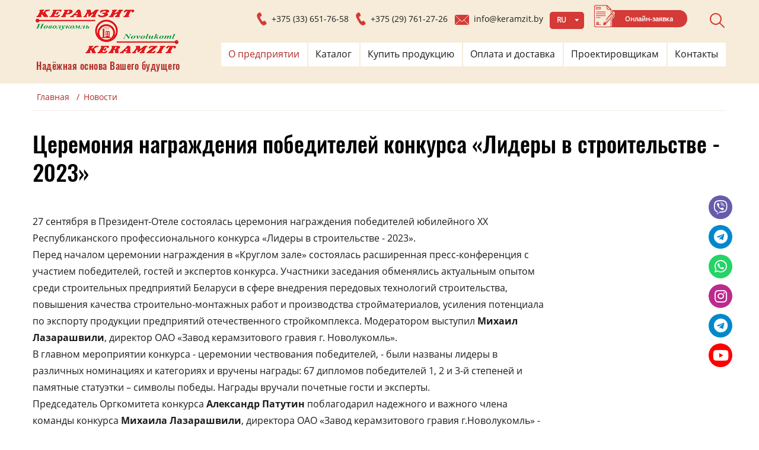

--- FILE ---
content_type: text/html; charset=UTF-8
request_url: https://www.keramzit.by/news/tseremoniya_nagrazhdeniya_pobediteley_konkursa_lidery_v_stroitelstve_2023/
body_size: 15201
content:
<!DOCTYPE html>
<html lang="ru-RU">
	<head itemscope itemtype="http://schema.org/WPHeader">
		<!-- <link rel="stylesheet" href="path/to/font-awesome/css/font-awesome.min.css"> -->

		<meta name="format-detection" content="telephone=no">
        <meta name="SKYPE_TOOLBAR" content="SKYPE_TOOLBAR_PARSER_COMPATIBLE">
		<meta name="cmsmagazine" content="76c5fb8872e8328840d5f6d32da019af">
		<meta name="viewport" content="width=device-width, initial-scale=1.0">
		<meta name="yandex-verification" content="57b39e7148d024ca" />
<link rel="stylesheet" href="https://cdnjs.cloudflare.com/ajax/libs/font-awesome/5.15.3/css/all.min.css">
		<link rel="icon" href="/favicon.png" type="image/x-icon">
		<link rel="apple-touch-icon-precomposed" href="/local/templates/.default/apple-touch-icon.png">
				
		<meta http-equiv="Content-Type" content="text/html; charset=UTF-8" />
<meta name="robots" content="index, follow" />
<meta name="description" content="Церемония награждения победителей конкурса «Лидеры в строительстве - 2023» — читайте новости на сайте предприятия ОАО «Завод керамзитового гравия г. Новолукомль»" />
<link href="/local/components/db.base/fileslist.system/style.css?170576556541352" type="text/css"  rel="stylesheet" />
<link href="/local/templates/.default/css/libs/magnific-popup.min.css?17057655675210" type="text/css"  rel="stylesheet" />
<link href="/local/templates/.default/css/app.min.css?1716527959526606" type="text/css"  data-template-style="true"  rel="stylesheet" />
<link href="/local/templates/.default/css/custom.css?17303296754079" type="text/css"  data-template-style="true"  rel="stylesheet" />
<link href="/local/templates/.default/components/bitrix/menu/bottom_new/style.css?1706530453160" type="text/css"  data-template-style="true"  rel="stylesheet" />
<link href="/local/templates/html_dev/styles.css?17125938295840" type="text/css"  data-template-style="true"  rel="stylesheet" />
<link href="/local/templates/html_dev/template_styles.css?17102747666627" type="text/css"  data-template-style="true"  rel="stylesheet" />
<script>if(!window.BX)window.BX={};if(!window.BX.message)window.BX.message=function(mess){if(typeof mess==='object'){for(let i in mess) {BX.message[i]=mess[i];} return true;}};</script>
<script>(window.BX||top.BX).message({"JS_CORE_LOADING":"Загрузка...","JS_CORE_NO_DATA":"- Нет данных -","JS_CORE_WINDOW_CLOSE":"Закрыть","JS_CORE_WINDOW_EXPAND":"Развернуть","JS_CORE_WINDOW_NARROW":"Свернуть в окно","JS_CORE_WINDOW_SAVE":"Сохранить","JS_CORE_WINDOW_CANCEL":"Отменить","JS_CORE_WINDOW_CONTINUE":"Продолжить","JS_CORE_H":"ч","JS_CORE_M":"м","JS_CORE_S":"с","JSADM_AI_HIDE_EXTRA":"Скрыть лишние","JSADM_AI_ALL_NOTIF":"Показать все","JSADM_AUTH_REQ":"Требуется авторизация!","JS_CORE_WINDOW_AUTH":"Войти","JS_CORE_IMAGE_FULL":"Полный размер"});</script>

<script src="/bitrix/js/main/core/core.js?1758018175511455"></script>

<script>BX.Runtime.registerExtension({"name":"main.core","namespace":"BX","loaded":true});</script>
<script>BX.setJSList(["\/bitrix\/js\/main\/core\/core_ajax.js","\/bitrix\/js\/main\/core\/core_promise.js","\/bitrix\/js\/main\/polyfill\/promise\/js\/promise.js","\/bitrix\/js\/main\/loadext\/loadext.js","\/bitrix\/js\/main\/loadext\/extension.js","\/bitrix\/js\/main\/polyfill\/promise\/js\/promise.js","\/bitrix\/js\/main\/polyfill\/find\/js\/find.js","\/bitrix\/js\/main\/polyfill\/includes\/js\/includes.js","\/bitrix\/js\/main\/polyfill\/matches\/js\/matches.js","\/bitrix\/js\/ui\/polyfill\/closest\/js\/closest.js","\/bitrix\/js\/main\/polyfill\/fill\/main.polyfill.fill.js","\/bitrix\/js\/main\/polyfill\/find\/js\/find.js","\/bitrix\/js\/main\/polyfill\/matches\/js\/matches.js","\/bitrix\/js\/main\/polyfill\/core\/dist\/polyfill.bundle.js","\/bitrix\/js\/main\/core\/core.js","\/bitrix\/js\/main\/polyfill\/intersectionobserver\/js\/intersectionobserver.js","\/bitrix\/js\/main\/lazyload\/dist\/lazyload.bundle.js","\/bitrix\/js\/main\/polyfill\/core\/dist\/polyfill.bundle.js","\/bitrix\/js\/main\/parambag\/dist\/parambag.bundle.js"]);
</script>
<script>BX.Runtime.registerExtension({"name":"db_js_tools","namespace":"window","loaded":true});</script>
<script>BX.Runtime.registerExtension({"name":"fx","namespace":"window","loaded":true});</script>
<script>(window.BX||top.BX).message({"LANGUAGE_ID":"ru","FORMAT_DATE":"DD.MM.YYYY","FORMAT_DATETIME":"DD.MM.YYYY HH:MI:SS","COOKIE_PREFIX":"BITRIX_SM","SERVER_TZ_OFFSET":"10800","UTF_MODE":"Y","SITE_ID":"s1","SITE_DIR":"\/","USER_ID":"","SERVER_TIME":1768963556,"USER_TZ_OFFSET":0,"USER_TZ_AUTO":"Y","bitrix_sessid":"1139f0ecd3a545cb0657c879120091ca"});</script>


<script src="/bitrix/js/main/core/core_fx.js?170576543916888"></script>
<script type="text/javascript" src="/local/modules/db.base/js/script.js"></script>



<script src="/local/modules/db.base/js/db_js_tools.js?17057655661957"></script>
<script src="/local/templates/.default/js/libs/modernizr-custom.min.js?17057655674497"></script>
<script src="/local/templates/.default/js/libs/jquery-1.11.3.min.js?170576556795968"></script>
<script src="/local/templates/.default/js/libs/jquery.touchSwipe.min.js?17057655679570"></script>
<script src="/local/templates/.default/js/libs/jquery.carouFredSel-6.2.1.min.js?170576556754415"></script>
<script src="/local/templates/.default/js/app.min.js?171505687735000"></script>
<script src="/local/templates/.default/js/slider.js?1716523487935"></script>
<script src="/local/components/db.base/form/js/form.js?170576556510194"></script>
<script src="/local/templates/.default/js/libs/jquery.validate.min.js?170576556721400"></script>
<script src="/local/templates/.default/js/libs/jquery.formstyler.min.js?170576556718393"></script>
<script src="/local/templates/.default/js/libs/jquery.validate_ru.min.js?1705765567963"></script>
<script src="/local/templates/.default/js/libs/jquery.magnific-popup.min.js?170576556720140"></script>

	<meta itemprop="description" content="Церемония награждения победителей конкурса «Лидеры в строительстве - 2023» — читайте новости на сайте предприятия ОАО «Завод керамзитового гравия г. Новолукомль»" /><meta itemprop="keywords" content="Церемония награждения победителей конкурса «Лидеры в строительстве - 2023»" />		
		<title itemprop="headline">Церемония награждения победителей конкурса «Лидеры в строительстве - 2023»</title>
				

<!-- Google Tag Manager -->
<script data-skip-moving="true">(function(w,d,s,l,i){w[l]=w[l]||[];w[l].push({'gtm.start':
new Date().getTime(),event:'gtm.js'});var f=d.getElementsByTagName(s)[0],
j=d.createElement(s),dl=l!='dataLayer'?'&l='+l:'';j.async=true;j.src=
'https://www.googletagmanager.com/gtm.js?id='+i+dl;f.parentNode.insertBefore(j,f);
})(window,document,'script','dataLayer','GTM-TCBC5ZH');</script>
<!-- End Google Tag Manager -->

	</head>
	<body class="ru js-off pm-close inner"  itemscope itemtype="https://schema.org/Article" >
<!-- Google Tag Manager (noscript) -->
<noscript><iframe src="https://www.googletagmanager.com/ns.html?id=GTM-TCBC5ZH"
height="0" width="0" style="display:none;visibility:hidden"></iframe></noscript>
<!-- End Google Tag Manager (noscript) -->

			<div id="db" class="g-wrap xvff">
			<div class="outer-bg pm-content">
				<div class="g-wrapper">
					<div class="g-wrapper_i">
						<header class="g-header">
							<div class="g-header_mob">
								<div class="container">
									<div class="logo-mob">
									<a href="https://www.keramzit.by/">											<img src="/local/templates/.default/images/logo-mob.png" alt="ОАО &quot;Завод керамзитового гравия г. Новолукомль&quot;">										</a>									</div>
									<div class="header-mob-wrap">
										<div class="hamb-wrap">
											<button id="seo-hamburger" class="hamburger pm-opener closed"><span class="ico"></span></button>
										</div>
<div class="menu-top select-block ">
    <select class="select language-select" name="language">
        <option disabled>RU</option>
        <option value="
https://www.keramzit.by">RU</option>
        <option value="http://en.keramzit.by">ENG</option>
    </select>
</div>

										<div class="head-search dfgfdg">
    <div class="head-search__search hide-print">
        <form action="/search/" method="get" onsubmit="var str=document.getElementById('searchinputtmob'); if (!str.value || str.value == str.title) return false;">
            <fieldset class="head-search__field">
                <label for="searchinputtmob" class="head-search__label"></label>
                <input id="searchinputtmob" type="search" placeholder="Поиск по сайту" name="q" maxlength="50" required="" class="head-search__input"><span class="head-search__submit">
				<input name="btn-search" type="submit" value="" class="head-search__btn-search"><span class="head-search__search-close"></span></span>
            </fieldset>
        </form>
    </div>
</div>
<a href="/personal/cart/" class="online_zayavka">
    <span class="icon">
                <img src="/images/online_z.svg" alt="Онлайн-заявка" title="Онлайн-заявка" >
    </span>
    <span class="text">Онлайн-заявка</span>
</a>
                                        <div class="menu-top">
	<ul class="menu-top__list list-reset">
<!--		<li class="menu-top__item hidden-sm hidden-xs"><a target="_blank" href="/catalog/prays-listy-novye/" class="menu-top__link">-->
<!--                     <i class="ic2 ic2-menu-top-price-list"></i><span> Скачать прайс</span></a></li>-->
<!--		<li class="menu-top__item hidden-sm hidden-xs"><a href="/catalog/request/" class="menu-top__link">-->
<!--                     <i class="ic2 ic2-menu-top-order"></i><span>Скачать заявку</span></a> </li>-->
<!--		<li class="menu-top__item"><a href="#FRM_zaiavka_header" data-toggle="modal" data-target="#FRM_zaiavka_header" class="menu-top__link">-->
<!--                     <i class="ic2 ic2-menu-top-phone"></i><span>Консультация</span></a></li>-->
<!---->
<!--        <li class="menu-top__item cart_link">-->
<!--            <a href="/personal/cart/" class="menu-top__link">-->
<!--                <i class="ic2 ic2-menu-top-cart"></i>-->
<!--            </a>-->
<!--        </li>-->

		<li class="menu-top__item hidden-sm hidden-xs"><a href="tel:+375336517658" class="menu-top__link">
                <i class="ic2 ic2-menu-top-phone"></i><span>+375 (33) 651-76-58</span></a></li>
        <li class="menu-top__item hidden-sm hidden-xs"><a href="tel:+375297612726" class="menu-top__link">
                <i class="ic2 ic2-menu-top-phone"></i><span>+375 (29) 761-27-26</span></a></li>
        <li class="menu-top__item hidden-sm hidden-xs"><a href="mailto:info@keramzit.by" class="menu-top__link">
                <i class="ic2 ic2-menu-top-mail"></i><span>info@keramzit.by</span></a></li>
	</ul>
</div>									</div>
								</div>
							</div>
							<div class="g-header_i">
								<div class="container">
									<div class="row">
										<div class="col-xs-3">
											<div class="logo">
												<div itemscope="" itemtype="http://schema.org/Organization" class="pic">
													<a itemprop="url" href="https://www.keramzit.by/">														<img itemprop="logo" src="/upload/medialibrary/d61/loggo1.png" alt="ОАО &quot;Завод керамзитового гравия г. Новолукомль&quot;" title="ОАО «Завод керамзитового гравия г. Новолукомль»" />
<div class="subtitle">Надёжная основа Вашего будущего</div>													</a>												</div>
											</div>
										</div>
										<div class="col-xs-9">
											<div class="head-search dfgfdg">
    <div class="head-search__search hide-print">
        <form action="/search/" method="get" onsubmit="var str=document.getElementById('searchinputt'); if (!str.value || str.value == str.title) return false;">
            <fieldset class="head-search__field">
                <label for="searchinputt" class="head-search__label"></label>
                <input id="searchinputt" type="search" placeholder="Поиск по сайту" name="q" maxlength="50" required="" class="head-search__input"><span class="head-search__submit">
				<input name="btn-search" type="submit" value="" class="head-search__btn-search"><span class="head-search__search-close"></span></span>
            </fieldset>
        </form>
    </div>
</div>
<a href="/personal/cart/" class="online_zayavka">
    <span class="icon">
                <img src="/images/online_z.svg" alt="Онлайн-заявка" title="Онлайн-заявка" >
    </span>
    <span class="text">Онлайн-заявка</span>
</a>
<div class="menu-top select-block ">
    <select class="select language-select" name="language">
        <option disabled>RU</option>
        <option value="
https://www.keramzit.by">RU</option>
        <option value="http://en.keramzit.by">ENG</option>
    </select>
</div>

<script>
    $('.select').each(function() {
        const _this = $(this),
            selectOption = _this.find('option'),
            selectOptionLength = selectOption.length,
            selectedOption = selectOption.filter(':selected'),
            duration = 450; // длительность анимации

        _this.hide();
        _this.wrap('<div class="select"></div>');
        $('<div>', {
            class: 'new-select',
            text: _this.children('option:disabled').text()
        }).insertAfter(_this);

        const selectHead = _this.next('.new-select');
        $('<div>', {
            class: 'new-select__list'
        }).insertAfter(selectHead);

        const selectList = selectHead.next('.new-select__list');
        for (let i = 1; i < selectOptionLength; i++) {
            $('<div>', {
                class: 'new-select__item',
                html: $('<span>', {
                    text: selectOption.eq(i).text()
                })
            })
                .attr('data-value', selectOption.eq(i).val())
                .appendTo(selectList);
        }

        const selectItem = selectList.find('.new-select__item');
        selectList.slideUp(0);
        selectHead.on('click', function() {
            if ( !$(this).hasClass('on') ) {
                $(this).addClass('on');
                selectList.slideDown(duration);

                selectItem.on('click', function() {
                    let chooseItem = $(this).data('value');

                    $('select').val(chooseItem).attr('selected', 'selected');
                    selectHead.text( $(this).find('span').text() );

                    selectList.slideUp(duration);
                    selectHead.removeClass('on');
var url = chooseItem ;
$(location).attr('href',url);
                });

            } else {
                $(this).removeClass('on');
                selectList.slideUp(duration);
            }
        });

    });

</script>                                            <div class="menu-top">
	<ul class="menu-top__list list-reset">
<!--		<li class="menu-top__item hidden-sm hidden-xs"><a target="_blank" href="/catalog/prays-listy-novye/" class="menu-top__link">-->
<!--                     <i class="ic2 ic2-menu-top-price-list"></i><span> Скачать прайс</span></a></li>-->
<!--		<li class="menu-top__item hidden-sm hidden-xs"><a href="/catalog/request/" class="menu-top__link">-->
<!--                     <i class="ic2 ic2-menu-top-order"></i><span>Скачать заявку</span></a> </li>-->
<!--		<li class="menu-top__item"><a href="#FRM_zaiavka_header" data-toggle="modal" data-target="#FRM_zaiavka_header" class="menu-top__link">-->
<!--                     <i class="ic2 ic2-menu-top-phone"></i><span>Консультация</span></a></li>-->
<!---->
<!--        <li class="menu-top__item cart_link">-->
<!--            <a href="/personal/cart/" class="menu-top__link">-->
<!--                <i class="ic2 ic2-menu-top-cart"></i>-->
<!--            </a>-->
<!--        </li>-->

		<li class="menu-top__item hidden-sm hidden-xs"><a href="tel:+375336517658" class="menu-top__link">
                <i class="ic2 ic2-menu-top-phone"></i><span>+375 (33) 651-76-58</span></a></li>
        <li class="menu-top__item hidden-sm hidden-xs"><a href="tel:+375297612726" class="menu-top__link">
                <i class="ic2 ic2-menu-top-phone"></i><span>+375 (29) 761-27-26</span></a></li>
        <li class="menu-top__item hidden-sm hidden-xs"><a href="mailto:info@keramzit.by" class="menu-top__link">
                <i class="ic2 ic2-menu-top-mail"></i><span>info@keramzit.by</span></a></li>
	</ul>
</div>
											
<div class="head-menu hide-print">
    <ul class="head-menu__level-1 break-word list-reset" itemscope itemtype="http://schema.org/SiteNavigationElement">
													<li class="head-menu__item-1 active">
		                    <a itemprop="url" href="/about/" >
                                								    <span class="a-wrap" itemprop="name">O предприятии</span>
                                							</a>
                            
									                                                                <div class="submenu">
                                    <ul class="head-menu__level-2 list-reset">
		
                                    <li class="head-menu__item-2">
                        <a itemprop="url" href="/about/">
                                                            <span itemprop="name">История завода</span>
                                                    </a>
                    </li>
                
									
                                    <li class="head-menu__item-2">
                        <a itemprop="url" href="/about/proekty/">
                                                            <span itemprop="name">Наши проекты</span>
                                                    </a>
                    </li>
                
									
                                    <li class="head-menu__item-2">
                        <a itemprop="url" href="/about/achievements/">
                                                            <span itemprop="name">Награды</span>
                                                    </a>
                    </li>
                
									
                                    <li class="head-menu__item-2">
                        <a itemprop="url" href="/about/shareholder/">
                                                            <span itemprop="name">Акционерам</span>
                                                    </a>
                    </li>
                
									
                                    <li class="head-menu__item-2">
                        <a itemprop="url" href="/about/guide/">
                                                            <span itemprop="name">Руководство завода</span>
                                                    </a>
                    </li>
                
									
                                    <li class="head-menu__item-2">
                        <a itemprop="url" href="/about/profkom1/">
                                                            <span itemprop="name">Профсоюзная организация</span>
                                                    </a>
                    </li>
                
									
                                    <li class="head-menu__item-2">
                        <a itemprop="url" href="/about/politikpersonal/">
                                                            <span itemprop="name">Политика в отношении обработки персональных данных</span>
                                                    </a>
                    </li>
                
									
                                        <li class="head-menu__item-2 active">
                            <a itemprop="url" href="/news/">
                                                                    <span itemprop="name">Новости</span>
                                                            </a>
                        </li>
                                    
									
                                    <li class="head-menu__item-2">
                        <a itemprop="url" href="/articles/">
                                                            <span itemprop="name">Статьи</span>
                                                    </a>
                    </li>
                
									</ul></div></li>								<li class="head-menu__item-1">
	                    <a itemprop="url" href="/catalog/">
                                                            <span itemprop="name" class="a-wrap">Каталог</span>
                            						</a>

				                                                                <div class="submenu">
                                    <ul class="head-menu__level-2 list-reset">
		
                                    <li class="head-menu__item-2">
                        <a itemprop="url" href="/catalog/expanded_clay/">
                                                            <span itemprop="name">Керамзит</span>
                                                    </a>
                    </li>
                
									
                                    <li class="head-menu__item-2">
                        <a itemprop="url" href="/catalog/termokomfort/">
                                                            <span itemprop="name">Керамзитобетонные блоки «ТермоКомфорт»</span>
                                                    </a>
                    </li>
                
									
                                    <li class="head-menu__item-2">
                        <a itemprop="url" href="/catalog/pavement_tiles/">
                                                            <span itemprop="name">Плитка тротуарная</span>
                                                    </a>
                    </li>
                
									
                                    <li class="head-menu__item-2">
                        <a itemprop="url" href="/catalog/curbs/">
                                                            <span itemprop="name">Бордюры</span>
                                                    </a>
                    </li>
                
									
                                    <li class="head-menu__item-2">
                        <a itemprop="url" href="/catalog/certificates/">
                                                            <span itemprop="name">Сертификаты</span>
                                                    </a>
                    </li>
                
									
                                    <li class="head-menu__item-2">
                        <a itemprop="url" href="/services/lab_services/">
                                                            <span itemprop="name">Услуги лаборатории</span>
                                                    </a>
                    </li>
                
									
                                    <li class="head-menu__item-2">
                        <a itemprop="url" href="/services/priem-poddonov/">
                                                            <span itemprop="name">Прием поддонов</span>
                                                    </a>
                    </li>
                
									</ul></div></li>								<li class="head-menu__item-1">
	                    <a itemprop="url" href="/agreement/dlya-yuridicheskikh-lits/">
                                                            <span itemprop="name" class="a-wrap">Купить продукцию</span>
                            						</a>

				                                                                <div class="submenu">
                                    <ul class="head-menu__level-2 list-reset">
		
                                    <li class="head-menu__item-2">
                        <a itemprop="url" href="/agreement/dlya-yuridicheskikh-lits/">
                                                            <span itemprop="name">Заявка для юридических лиц</span>
                                                    </a>
                    </li>
                
									
                                    <li class="head-menu__item-2">
                        <a itemprop="url" href="/personal/cart/">
                                                            <span itemprop="name">Заявка для физических лиц</span>
                                                    </a>
                    </li>
                
									</ul></div></li>								<li class="head-menu__item-1">
	                    <a itemprop="url" href="/payment-and-delivery/payment-methods/">
                                                            <span itemprop="name" class="a-wrap">Оплата и доставка</span>
                            						</a>

				                                                                <div class="submenu">
                                    <ul class="head-menu__level-2 list-reset">
		
                                    <li class="head-menu__item-2">
                        <a itemprop="url" href="/payment-and-delivery/payment-methods/">
                                                            <span itemprop="name">Способы оплаты</span>
                                                    </a>
                    </li>
                
									
                                    <li class="head-menu__item-2">
                        <a itemprop="url" href="/payment-and-delivery/delivery/">
                                                            <span itemprop="name">Доставка</span>
                                                    </a>
                    </li>
                
									
                                    <li class="head-menu__item-2">
                        <a itemprop="url" href="/payment-and-delivery/pickup/">
                                                            <span itemprop="name">Грузоперевозчики</span>
                                                    </a>
                    </li>
                
									
                                    <li class="head-menu__item-2">
                        <a itemprop="url" href="/about/traidrule/">
                                                            <span itemprop="name">Правила торговой практики</span>
                                                    </a>
                    </li>
                
									
                                    <li class="head-menu__item-2">
                        <a itemprop="url" href="/oferta/">
                                                            <span itemprop="name">Публичная оферта</span>
                                                    </a>
                    </li>
                
									
                                    <li class="head-menu__item-2">
                        <a itemprop="url" href="/payment-and-delivery/requirements-vehicles/">
                                                            <span itemprop="name">Требования к автотранспорту</span>
                                                    </a>
                    </li>
                
									</ul></div></li>								<li class="head-menu__item-1">
	                    <a itemprop="url" href="/application/bim-models/">
                                                            <span itemprop="name" class="a-wrap">Проектировщикам</span>
                            						</a>

				                                                                <div class="submenu">
                                    <ul class="head-menu__level-2 list-reset">
		
                                    <li class="head-menu__item-2">
                        <a itemprop="url" href="/application/bim-models/">
                                                            <span itemprop="name">BIM-модели</span>
                                                    </a>
                    </li>
                
									
                                    <li class="head-menu__item-2">
                        <a itemprop="url" href="/application/solutions/">
                                                            <span itemprop="name">Технические решения</span>
                                                    </a>
                    </li>
                
									
                                    <li class="head-menu__item-2">
                        <a itemprop="url" href="/application/protocols/">
                                                            <span itemprop="name">Протоколы испытаний</span>
                                                    </a>
                    </li>
                
									
                                    <li class="head-menu__item-2">
                        <a itemprop="url" href="/articles/technical_manual_leca_geo/">
                                                            <span itemprop="name">Дорожное строительство</span>
                                                    </a>
                    </li>
                
									
                                    <li class="head-menu__item-2">
                        <a itemprop="url" href="/application/for-designers/">
                                                            <span itemprop="name">Для проектировщиков</span>
                                                    </a>
                    </li>
                
									</ul></div></li>
                                    <li class="head-menu__item-1">
                        <a itemprop="url" href="/contacts/">
                                                            <span itemprop="name" class="a-wrap">Контакты</span>
                                                    </a>
                    </li>
                
									</ul>
</div>
										</div>
									</div>
								</div>
							</div>
							 




<div id="FRM_zaiavka_header" tabindex="-1" role="dialog" aria-hidden="true" class="modal fade">
    <div class="modal-dialog">
        <div class="modal-content">
            <div class="modal-header">
                <button type="button" class="close" data-dismiss="modal" aria-hidden="true"></button>

                            </div>
            <div class="modal-body" id="FRM_zaiavka_headerLabel">
                <div class="h3 title">Получить консультацию</div>
                <div class="OK_TEXT hide" id="FRM_zaiavka_headerOK_TEXT"></div>
                <div class="loader hide" id="FRM_zaiavka_headerLoader">Подождите немного, идет отправка ...</div>
                <div class="form" id="FRM_zaiavka_headerForm">

                         <form class="form-horizontal"  enctype="multipart/form-data" method="post" novalidate="novalidate" action="/news/tseremoniya_nagrazhdeniya_pobediteley_konkursa_lidery_v_stroitelstve_2023/" id="form-FRM_zaiavka_header" onsubmit="return false;">
                         <fieldset id="fieldset_all-FRM_zaiavka_header" class="fieldset">
                                                          <!--'start_frame_cache_area_formaFRM_zaiavka_header'-->                             <input type="hidden" name="sessid_FRM_zaiavka_header"  value="1139f0ecd3a545cb0657c879120091ca_FRM_zaiavka_header" />
                             <!--'end_frame_cache_area_formaFRM_zaiavka_header'-->                             <input type="hidden" name="submit" value="submit" >
                             <input type="hidden" name="FORM_ID" value="FRM_zaiavka_header" >
                                                                                               <div  class="form-group control-group">
                                         <label class="name label-pt col-lg-3 col-sm-3 col-xs-12" for="form-FIO-FRM_zaiavka_header">
                                             Ваше имя<span class="f-star">&nbsp;*</span>
                                                                                                                                       </label>
                                     
                                         <div class="text col-lg-6 col-sm-5 col-xs-12">
                                             <input 
                                                                                           type="text"  class="form-control "  name="FIO"  id="form-FIO-FRM_zaiavka_header"  maxlength="50" spellcheck="true"  required  value=""  >
                                             
                                         </div>
                                         <div class="controls col-lg-3 col-sm-4 col-xs-12"></div>
                                                                          </div>
                                                                                                   <div  class="form-group control-group">
                                         <label class="name label-pt col-lg-3 col-sm-3 col-xs-12" for="form-PHONE-FRM_zaiavka_header">
                                             Телефон<span class="f-star">&nbsp;*</span>
                                                                                                                                       </label>
                                     
                                         <div class="text col-lg-6 col-sm-5 col-xs-12">
                                             <input 
                                                                                           type="tel"  class="form-control "  name="PHONE"  id="form-PHONE-FRM_zaiavka_header"  maxlength="50" spellcheck="true"  required  value=""  >
                                             <p class="help-block">Например: +375 (29) 123-45-67</p>
                                         </div>
                                         <div class="controls col-lg-3 col-sm-4 col-xs-12"></div>
                                                                          </div>
                                                                                                   <div  class="form-group control-group">
                                         <label class="name label-pt col-lg-3 col-sm-3 col-xs-12" for="form-EMAIL-FRM_zaiavka_header">
                                             Эл. почта<span class="f-star">&nbsp;*</span>
                                                                                                                                       </label>
                                     
                                         <div class="text col-lg-6 col-sm-5 col-xs-12">
                                             <input 
                                             placeholder="email@example.com"                                              type="email"  class="form-control "  name="EMAIL"  id="form-EMAIL-FRM_zaiavka_header"  maxlength="50" spellcheck="true"  required  value=""  >
                                             
                                         </div>
                                         <div class="controls col-lg-3 col-sm-4 col-xs-12"></div>
                                                                          </div>
                                                                                                   <div  class="form-group control-group">
                                         <label class="name label-pt col-lg-3 col-sm-3 col-xs-12" for="form-SUBJECTT-FRM_zaiavka_header">
                                             Тема обращения<span class="f-star">&nbsp;*</span>
                                                                                                                                       </label>
                                                                              <div class="text col-lg-6 col-sm-5 col-xs-12">
                                             <select  class="form-control " name="SUBJECTT" id="form-SUBJECTT-FRM_zaiavka_header" required>
                                                                                                                                                                   <option value="" disabled selected >-</option>
                                                                                                                                                                                                                                                                             <option value="tehotdel@keramzit.by;Технический вопрос" >Технический вопрос</option>
                                                                                                                                                                                                        </select>
                                                                                      </div>
                                                                          </div>
                                                                                                   <div  class="form-group control-group">
                                         <label class="name label-pt col-lg-3 col-sm-3 col-xs-12" for="form-MESSAGE-FRM_zaiavka_header">
                                             Вопрос<span class="f-star">&nbsp;*</span>
                                                                                                                                       </label>
                                                                              <div class="text col-lg-6 col-sm-5 col-xs-12">
                                             <textarea  class="form-control "  name="MESSAGE"  id="form-MESSAGE-FRM_zaiavka_header"  maxlength="500"
                                                cols="60"
                                                rows="4"
                                                  spellcheck="true"  required  ></textarea>
                                                                                      </div>
                                         <div class="controls col-lg-3 col-sm-4 col-xs-12"></div>
                                                                          </div>
                                                                                                                        <div class="hide" style="visibility: hidden;">
                                 <div class="form-group control-group">
                                     <div class="label name label-pt col-lg-3 col-sm-3 col-xs-12">
                                         <label>Компания<span class="f-star">&nbsp;*</span></label>
                                     </div>

                                     <div class="text col-lg-6 col-sm-5 col-xs-12">
                                         <input type="text" class="text" name="COMPANY_NAME" id="FRM_zaiavka_header_FRM_commerce_company" value="">
                                     </div>
                                     <div class="controls col-lg-3 col-sm-4 col-xs-12"> </div>
                                 </div>
                             </div>
                                                          
                             <div class="form-group">
                                 <div class="col-xs-12 col-xs-offset-0 col-sm-offset-3">
                                     <input class="btn btn-default btn_submit" type="submit" name="submit" id="submit_FRM_zaiavka_header" value="Отправить" />
                                                                      </div>
                             </div>

                         </fieldset>
                         </form>

                     <script>
                         $('#submit_FRM_zaiavka_header').on('click', function() {
                                                          var rules =  { FIO: {required: true}, PHONE: {minlength: 7, required: true}, EMAIL: {email: true, required: true}, SUBJECTT: {required: true}, MESSAGE: {required: true} };
                                                          ShefFormSimple.initialize({
                                 frmID: 'FRM_zaiavka_header',
                                 useAjax: true                                 , validateRules: rules                             });
                         });
                     </script>

                </div>
            </div>
        </div>
    </div>
</div>





<div id="FRM_zaiavka_order" tabindex="-1" role="dialog" aria-hidden="true" class="modal fade">
    <div class="modal-dialog">
        <div class="modal-content">
            <div class="modal-header">
                <button type="button" class="close" data-dismiss="modal" aria-hidden="true"></button>

                            </div>
            <div class="modal-body" id="FRM_zaiavka_orderLabel">
                <div class="h3 title">Оставить заявку</div>
                <div class="OK_TEXT hide" id="FRM_zaiavka_orderOK_TEXT"></div>
                <div class="loader hide" id="FRM_zaiavka_orderLoader">Подождите немного, идет отправка ...</div>
                <div class="form" id="FRM_zaiavka_orderForm">

                         <form class="form-horizontal"  enctype="multipart/form-data" method="post" novalidate="novalidate" action="/news/tseremoniya_nagrazhdeniya_pobediteley_konkursa_lidery_v_stroitelstve_2023/" id="form-FRM_zaiavka_order" onsubmit="return false;">
                         <fieldset id="fieldset_all-FRM_zaiavka_order" class="fieldset">
                                                          <!--'start_frame_cache_area_formaFRM_zaiavka_order'-->                             <input type="hidden" name="sessid_FRM_zaiavka_order"  value="1139f0ecd3a545cb0657c879120091ca_FRM_zaiavka_order" />
                             <!--'end_frame_cache_area_formaFRM_zaiavka_order'-->                             <input type="hidden" name="submit" value="submit" >
                             <input type="hidden" name="FORM_ID" value="FRM_zaiavka_order" >
                                                                                               <div  class="form-group control-group">
                                         <label class="name label-pt col-lg-3 col-sm-3 col-xs-12" for="form-FIO-FRM_zaiavka_order">
                                             Ваше имя<span class="f-star">&nbsp;*</span>
                                                                                                                                       </label>
                                     
                                         <div class="text col-lg-6 col-sm-5 col-xs-12">
                                             <input 
                                                                                           type="text"  class="form-control "  name="FIO"  id="form-FIO-FRM_zaiavka_order"  maxlength="50" spellcheck="true"  required  value=""  >
                                             
                                         </div>
                                         <div class="controls col-lg-3 col-sm-4 col-xs-12"></div>
                                                                          </div>
                                                                                                   <div  class="form-group control-group">
                                         <label class="name label-pt col-lg-3 col-sm-3 col-xs-12" for="form-PHONE-FRM_zaiavka_order">
                                             Телефон<span class="f-star">&nbsp;*</span>
                                                                                                                                       </label>
                                     
                                         <div class="text col-lg-6 col-sm-5 col-xs-12">
                                             <input 
                                                                                           type="tel"  class="form-control "  name="PHONE"  id="form-PHONE-FRM_zaiavka_order"  maxlength="50" spellcheck="true"  required  value=""  >
                                             <p class="help-block">Например: +375 (29) 123-45-67</p>
                                         </div>
                                         <div class="controls col-lg-3 col-sm-4 col-xs-12"></div>
                                                                          </div>
                                                                                                                        <div class="hide" style="visibility: hidden;">
                                 <div class="form-group control-group">
                                     <div class="label name label-pt col-lg-3 col-sm-3 col-xs-12">
                                         <label>Компания<span class="f-star">&nbsp;*</span></label>
                                     </div>

                                     <div class="text col-lg-6 col-sm-5 col-xs-12">
                                         <input type="text" class="text" name="COMPANY_NAME" id="FRM_zaiavka_order_FRM_commerce_company" value="">
                                     </div>
                                     <div class="controls col-lg-3 col-sm-4 col-xs-12"> </div>
                                 </div>
                             </div>
                                                          
                             <div class="form-group">
                                 <div class="col-xs-12 col-xs-offset-0 col-sm-offset-3">
                                     <input class="btn btn-default btn_submit" type="submit" name="submit" id="submit_FRM_zaiavka_order" value="Отправить" />
                                                                      </div>
                             </div>

                         </fieldset>
                         </form>

                     <script>
                         $('#submit_FRM_zaiavka_order').on('click', function() {
                                                          var rules =  { FIO: {required: true}, PHONE: {minlength: 7, required: true} };
                                                          ShefFormSimple.initialize({
                                 frmID: 'FRM_zaiavka_order',
                                 useAjax: true                                 , validateRules: rules                             });
                         });
                     </script>

                </div>
            </div>
        </div>
    </div>
</div>
						</header>
						<div class="g-main">
							<div class="g-main_i container">
								<div class="row">
									<div class="col-xs-12 hide-print">
																					<div class="breadcrumb"><ol class="list-reset" itemscope itemtype="http://schema.org/BreadcrumbList"><li itemprop="itemListElement" itemscope itemtype="http://schema.org/ListItem" >
							<a itemprop="item" href="/" title="Главная"><span itemprop="name">Главная</span></a>
							<meta itemprop="position" content="1" />
						</li><li itemprop="itemListElement" itemscope itemtype="http://schema.org/ListItem" >
							<a itemprop="item" href="/news/" title="Новости"><span itemprop="name">Новости</span></a>
							<meta itemprop="position" content="2" />
						</li></ol></div>										<h1 class="small" id="title">Церемония награждения победителей конкурса «Лидеры в строительстве - 2023»</h1>																			</div>
								</div>
                                <div class="row">
                                																		<aside class="g-sidebar col-md-3 col-xs-12 hide-print pull-right">
											<nav class="aside-menu">
																								</nav>
																																											</aside>
									
									<main id="workarea" class="g-content col-md-9 col-xs-12 clearfix">

		<meta itemprop="headline" content="Церемония награждения победителей конкурса «Лидеры в строительстве - 2023»" />
		
		<div class="b-element mb_3" id="element-4004">
		<meta itemprop="datePublished" content="2023-09-30T00:00:00+0300" />
		<meta itemprop="dateModified" content="2023-10-11T15:19:56+0300" />
		<span itemprop="author" itemscope itemtype="https://schema.org/Organization">          
            <meta itemprop="name" content="Завод керамзитового гравия г. Новолукомль" />
			<link itemprop="url" href="//www.keramzit.by" />			
        </span>

	<div class="c_news">
		<div class="wrap mb_1">
					</div>
	</div>
				<link itemprop="image" href="//www.keramzit.by/upload/iblock/acd/64n9ogdnyf88eucljthqhe7t6348vf9i/1_409.jpg" />
		<div class="descr mb_2" itemprop="articleBody">
			
			27 сентября в Президент-Отеле состоялась церемония награждения победителей юбилейного&nbsp;XX Республиканского профессионального конкурса «Лидеры в строительстве - 2023». <br>
 Перед началом церемонии награждения в «Круглом зале» состоялась расширенная пресс-конференция с участием победителей, гостей и экспертов конкурса. Участники заседания обменялись актуальным опытом среди строительных предприятий Беларуси в сфере внедрения передовых технологий строительства, повышения качества строительно-монтажных работ и производства стройматериалов, усиления потенциала по экспорту продукции предприятий отечественного стройкомплекса. Модератором выступил <b>Михаил Лазарашвили</b>, директор ОАО «Завод керамзитового гравия г. Новолукомль». <br>
 В главном мероприятии конкурса - церемонии чествования победителей, - были названы лидеры в различных номинациях и категориях и вручены награды: 67 дипломов победителей 1, 2 и 3-й степеней и памятные статуэтки – символы победы. Награды вручали почетные гости и эксперты. <br>
 Председатель Оргкомитета конкурса <b>Александр Патутин</b> поблагодарил надежного и важного члена команды конкурса <b>Михаила Лазарашвили</b>, директора ОАО «Завод керамзитового гравия г.Новолукомль» - предприятия, которое уже более 10 лет входит в плеяду самых надежных и значимых партнеров:- Такие предприятия задают тон в отрасли. Наш надежный партнер активно, неформально оказывает поддержку инициативам организаторов конкурса, - добавил руководитель оргкомитета.			<div class="clear"></div>
			
	</div>
			<div class="b-dop_files">
							</div>
   	   					<div class="b-more_photos" id="photos-4004">
				<div class="gallery-list gallery-hover row-clear js-popup-gallery">
	<div class="row">
						<div class="item col-xs-12 col-sm-4 col-md-3" >
					<div class="pic">
						<a class="link" title="Церемония награждения победителей конкурса «Лидеры в строительстве - 2023»" href="/upload/iblock/687/djj0sf4djlgtwuor1xwo28dmiyrnkm4t/1_387.jpg">
	                        <i class="icon ic-loop"></i>
	                        <img  src="/upload/resize_cache/iblock/687/djj0sf4djlgtwuor1xwo28dmiyrnkm4t/200_200_2/1_387.jpg" width="200" alt="Церемония награждения победителей конкурса «Лидеры в строительстве - 2023»" title="Церемония награждения победителей конкурса «Лидеры в строительстве - 2023»"  >
						</a>
					</div>
				</div> 
						<div class="item col-xs-12 col-sm-4 col-md-3" >
					<div class="pic">
						<a class="link" title="Церемония награждения победителей конкурса «Лидеры в строительстве - 2023»" href="/upload/iblock/34d/mrp6haujs7wtipo2m8dljtd4xsl33c4g/IMG_2663.JPG">
	                        <i class="icon ic-loop"></i>
	                        <img  src="/upload/resize_cache/iblock/34d/mrp6haujs7wtipo2m8dljtd4xsl33c4g/200_200_2/IMG_2663.JPG" width="200" alt="Церемония награждения победителей конкурса «Лидеры в строительстве - 2023»" title="Церемония награждения победителей конкурса «Лидеры в строительстве - 2023»"  >
						</a>
					</div>
				</div> 
						<div class="item col-xs-12 col-sm-4 col-md-3" >
					<div class="pic">
						<a class="link" title="Церемония награждения победителей конкурса «Лидеры в строительстве - 2023»" href="/upload/iblock/d4f/lscksloq08ghf9rzwd8rjor3epqqztp0/IMG_2645.JPG">
	                        <i class="icon ic-loop"></i>
	                        <img  src="/upload/resize_cache/iblock/d4f/lscksloq08ghf9rzwd8rjor3epqqztp0/200_200_2/IMG_2645.JPG" width="200" alt="Церемония награждения победителей конкурса «Лидеры в строительстве - 2023»" title="Церемония награждения победителей конкурса «Лидеры в строительстве - 2023»"  >
						</a>
					</div>
				</div> 
						<div class="item col-xs-12 col-sm-4 col-md-3" >
					<div class="pic">
						<a class="link" title="Церемония награждения победителей конкурса «Лидеры в строительстве - 2023»" href="/upload/iblock/c08/hk702eoaktw87j1kz1ph2t2kb6q2qk1p/IMG_3033.JPG">
	                        <i class="icon ic-loop"></i>
	                        <img  src="/upload/resize_cache/iblock/c08/hk702eoaktw87j1kz1ph2t2kb6q2qk1p/200_200_2/IMG_3033.JPG" width="200" alt="Церемония награждения победителей конкурса «Лидеры в строительстве - 2023»" title="Церемония награждения победителей конкурса «Лидеры в строительстве - 2023»"  >
						</a>
					</div>
				</div> 
						<div class="item col-xs-12 col-sm-4 col-md-3" >
					<div class="pic">
						<a class="link" title="Церемония награждения победителей конкурса «Лидеры в строительстве - 2023»" href="/upload/iblock/a2c/a3gfrx7mvg1vcpk8mjszneelsa8fpk3s/1_427.jpg">
	                        <i class="icon ic-loop"></i>
	                        <img  src="/upload/resize_cache/iblock/a2c/a3gfrx7mvg1vcpk8mjszneelsa8fpk3s/200_200_2/1_427.jpg" width="200" alt="Церемония награждения победителей конкурса «Лидеры в строительстве - 2023»" title="Церемония награждения победителей конкурса «Лидеры в строительстве - 2023»"  >
						</a>
					</div>
				</div> 
						<div class="item col-xs-12 col-sm-4 col-md-3" >
					<div class="pic">
						<a class="link" title="Церемония награждения победителей конкурса «Лидеры в строительстве - 2023»" href="/upload/iblock/1ed/6hlsffcbkf7yom6f8ea50v1d8ive066e/1_766.jpg">
	                        <i class="icon ic-loop"></i>
	                        <img  src="/upload/resize_cache/iblock/1ed/6hlsffcbkf7yom6f8ea50v1d8ive066e/200_200_2/1_766.jpg" width="200" alt="Церемония награждения победителей конкурса «Лидеры в строительстве - 2023»" title="Церемония награждения победителей конкурса «Лидеры в строительстве - 2023»"  >
						</a>
					</div>
				</div> 
			</div>
    <script>
		!function () {
			'use strict';
			// c_gallery_photo
			function initGal() {
				// http://dimsemenov.com/plugins/magnific-popup/
				var galleryList = $('.gallery-list');
				if (galleryList.length  && $.fn.magnificPopup) {
					galleryList.magnificPopup({
						delegate: 'a',
						type: 'image',
						closeOnContentClick: false,
						closeBtnInside: false,
						mainClass: 'mfp-with-zoom mfp-img-mobile',
						image: {
							verticalFit: true,
							titleSrc: function(item) {
								return item.el.attr('title');
							}
						},

						gallery: {
							enabled: true
						},
						zoom: {
							enabled: true,
							duration: 300, // don't foget to change the duration also in CSS
							opener: function(element) {
								return element.find('img');
							}
						}
					});
				}
			}
			$(window).load(function () {
				initGal();
			});
		}();
	</script>
</div>

		</div>	
	   	   		
   				<div class="row row-clear">
					</div>
	</div>

<div class="product-descr__title h2 random_products_title other_articles_title">Другие новости <a href="/news/" class="main-news__link"><span>Все новости</span></a></div>
            <div class="main-news__articles-tab">
                <div class="row">
                                        <div class="col-xs-12 col-sm-6 col-md-4" id="bx_1086636192_4085">
                        <div class="news">
                            <a href="/news/luchshiy_rukovoditel_goda/" class="news__wrap">
                                <div class="news__date-wrap">
                                    <div class="news__date">15 марта 2024</div>
                                </div>
                                <div class="news__text-wrap">
                                    <div class="news__text">НАГРАЖДЕНИЕ В НОМИНАЦИИ «ЛУЧШИЙ РУКОВОДИТЕЛЬ ГОДА»</div>
                                </div>
                            </a>
                        </div>
                    </div>
                                                            <div class="col-xs-12 col-sm-6 col-md-4" id="bx_1086636192_4073">
                        <div class="news">
                            <a href="/news/c_20_fevralya_itseny/" class="news__wrap">
                                <div class="news__date-wrap">
                                    <div class="news__date">19 февраля 2024</div>
                                </div>
                                <div class="news__text-wrap">
                                    <div class="news__text">C 20 февраля изменяются отпускные цены на продукцию</div>
                                </div>
                            </a>
                        </div>
                    </div>
                                                            <div class="col-xs-12 col-sm-6 col-md-4" id="bx_1086636192_4072">
                        <div class="news">
                            <a href="/news/o_sozyve_sobraniya_2024/" class="news__wrap">
                                <div class="news__date-wrap">
                                    <div class="news__date">13 февраля 2024</div>
                                </div>
                                <div class="news__text-wrap">
                                    <div class="news__text">О созыве общего собрания акционеров ОАО "Завод керамзитового гравия г.Новолукомль" 18 марта 2024</div>
                                </div>
                            </a>
                        </div>
                    </div>
                    
                </div>
            </div>

</main>
</div>
</div>
</div>
</div>
</div>
<footer class="g-footer hide-print" itemscope itemtype="http://schema.org/WPFooter">
    <div class="container" itemscope itemtype="https://schema.org/Organization">
	<meta itemprop="name" content="ОАО «Завод керамзитового гравия г. Новолукомль»" />
	<link itemprop="image" href="https://www.keramzit.by/upload/medialibrary/d61/loggo1.png" />
        <div class="g-footer_i">
			<div id="side-buttons">
				<a target="_blank" class="icon-1 viber" href="viber://chat?number=375339100506" title="Viber"><i class="fab fa-viber"></i></a>
				<a target="_blank" class="icon-1 telegram" href="https://t.me/+375339100506" title="Telegram"><i class="fab fa-telegram"></i></a>
				<a target="_blank" class="icon-1 whatsapp" href="https://wa.me/375297005936" title="WhatsApp"><i class="fab fa-whatsapp"></i></a>
				<a target="_blank" class="icon-1 instagram" href="https://www.instagram.com/keramzit_novolukoml/" title="Instagram"><i class="fab fa-instagram"></i></a>
				<a target="_blank" class="icon-1 telegram-channel" href="https://t.me/keramzitnov" title="Telegram Channel"><i class="fab fa-telegram"></i></a>
				<a target="_blank" class="icon-1 youtube" href="https://www.youtube.com/@user-vq3sb4oh7l" title="YouTube"><i class="fab fa-youtube"></i></a>
			</div>
            <div class="foot-menu footer_body">
<div class="footer_body_left">

  
<ul class="foot-menu__level-2 list-reset">
    <li class="title_menu">Покупателям</li>

            <li class="foot-menu__item"><a href="/payment-and-delivery/delivery/"><span>Доставка РБ и РФ</a></span></li>
            <li class="foot-menu__item"><a href="/payment-and-delivery/payment-methods/"><span>Способы оплаты</a></span></li>
            <li class="foot-menu__item"><a href="/catalog/"><span>Купить продукцию</a></span></li>
            <li class="foot-menu__item"><a href="/about/politikpersonal/"><span>Политика обработки персональных данных</a></span></li>
    </ul>
  
<ul class="foot-menu__level-2 list-reset">
    <li class="title_menu">Каталог</li>

            <li class="foot-menu__item"><a href="/catalog/expanded_clay/"><span>Керамзит</a></span></li>
            <li class="foot-menu__item"><a href="/catalog/termokomfort/"><span>Керамзитобетонные блоки</a></span></li>
            <li class="foot-menu__item"><a href="/catalog/pavement_tiles/"><span>Тротуарная плитка</a></span></li>
            <li class="foot-menu__item"><a href="/catalog/curbs/border_paving/"><span>Тротуарные бордюры</a></span></li>
            <li class="foot-menu__item"><a href="/catalog/curbs/the_curb_of_the_road/"><span>Дорожные бордюры</a></span></li>
    </ul>
</div>
<div class="footer_body_right">

			<div class="footer_body_right_top">
				<ul class="foot-menu__level-2 list-reset">
					<li class="title_menu">Керамзит</li>
				
							<li class="foot-menu__item" itemprop="telephone"><a href="tel:+375 2133 3 45 71"><span>+375 2133 3 45 71</span></a></li>
							<li class="foot-menu__item" itemprop="telephone"><a href="tel:+375 33 761 27 26"><span>+375 33 761 27 26</span></a></li>
							<li class="foot-menu__item" itemprop="email"><a href="mailto:sbyt@keramzit.by"><span>sbyt@keramzit.by</span></a></li>
					</ul>
				
				<ul class="foot-menu__level-2 list-reset">
					<li class="title_menu">Блоки/плитка/борт</li>
				
							<li class="foot-menu__item" itemprop="telephone"><a href="tel:+375 2133 3 46 08"><span>+375 2133 3 46 08</span></a></li>
							<li class="foot-menu__item" itemprop="telephone"><a href="tel:+375 33 651 76 58"><span>+375 33 651 76 58</span></a></li>
							<li class="foot-menu__item" itemprop="email"><a href="mailto:sbyt@keramzit.by"><span>sbyt@keramzit.by</span></a></li>
					</ul>
			</div>	
            <div class="footer_after">
               
                    <span>пн-пт 08:00 - 17:00</span>
                    <div itemprop="address" itemscope itemtype="https://schema.org/PostalAddress">
					<span itemprop="streetAddress">ш.&nbsp;Крупское,&nbsp;1</span>,
					<span itemprop="postalCode">211162</span>, <span itemprop="addressLocality">г.&nbsp;Новолукомль, Чашникский&nbsp;район, Витебская&nbsp;область, Республика&nbsp;Беларусь</span></div>
                
            </div>
	</div>
	
	
            </div>
			<div class="copyright">
			© 2026 Завод керамзитового гравия г. Новолукомль — производство керамзита и керамзитобетонных изделий
			</div>
            <div class="footer_bottom">
                <div class="footer_bottom_left"><img alt="платежные системы" title="платежные системы"  src="/images/platezhnye-sistemy-12.png"></div>
                <div class="footer_bottom_right">
<div class="footer_bottom">
                <a href="https://president.gov.by/ru" class="footer_bottom_left"><img alt="president.gov.by" title="president.gov.by"  src="/images/Screenshot_1.png"></a>
                <a href="https://pravo.by/" class="footer_bottom_right"><img alt="pravo.by" title="pravo.by"  src="/images/Screenshot_2.png"></a>
            </div>
</div>
            </div>
        </div>
    </div>
	
	<meta itemprop="copyrightYear" content="2026" />
	<meta itemprop="copyrightHolder" content="Завод керамзитового гравия г. Новолукомль" />
</footer>
<div class="scroll-to-top ic-arrow">наверх</div>
</div>


<div class="pm">
    <div class="pm-backdrop"></div>
    <div class="pm-wrap">
        <div class="hamburger-closer">
            <div class="pm-closer closed"></div>
        </div>
        <div class="pm-inner">
            

	<div class="menu-mobile">
	<ul class="menu_level_1 list-reset break-word">

        
    
        <li class="item_1 ">
    <a href="/about/">O предприятии</a>
    <button data-toggle="collapse" data-target="#accordion-m-1" class="icon collapsed"></button>
    <div id="accordion-m-1" class="collapse">
    <ul class="menu_level_2 list-reset">
    
        
		    
                        <li class="item_2">
                <a href="/about/" >История завода</a>
            </li>
        
        
		    
                        <li class="item_2">
                <a href="/about/proekty/" >Наши проекты</a>
            </li>
        
        
		    
                        <li class="item_2">
                <a href="/about/achievements/" >Награды</a>
            </li>
        
        
		    
                        <li class="item_2">
                <a href="/about/shareholder/" >Акционерам</a>
            </li>
        
        
		    
                        <li class="item_2">
                <a href="/about/guide/" >Руководство завода</a>
            </li>
        
        
		    
                        <li class="item_2">
                <a href="/about/profkom1/" >Профсоюзная организация</a>
            </li>
        
        
		    
                        <li class="item_2">
                <a href="/about/politikpersonal/" >Политика в отношении обработки персональных данных</a>
            </li>
        
        
		    
                        <li class="item_2 active">
                <a href="/news/" >Новости</a>
            </li>
        
        
		    
                        <li class="item_2">
                <a href="/articles/" >Статьи</a>
            </li>
        
        
		            </ul></div></li>    
    
        <li class="item_1 ">
    <a href="/catalog/">Каталог</a>
    <button data-toggle="collapse" data-target="#accordion-m-11" class="icon collapsed"></button>
    <div id="accordion-m-11" class="collapse">
    <ul class="menu_level_2 list-reset">
    
        
		    
                        <li class="item_2">
                <a href="/catalog/expanded_clay/" >Керамзит</a>
            </li>
        
        
		    
                        <li class="item_2">
                <a href="/catalog/termokomfort/" >Керамзитобетонные блоки «ТермоКомфорт»</a>
            </li>
        
        
		    
                        <li class="item_2">
                <a href="/catalog/pavement_tiles/" >Плитка тротуарная</a>
            </li>
        
        
		    
                        <li class="item_2">
                <a href="/catalog/curbs/" >Бордюры</a>
            </li>
        
        
		    
                        <li class="item_2">
                <a href="/catalog/certificates/" >Сертификаты</a>
            </li>
        
        
		    
                        <li class="item_2">
                <a href="/services/lab_services/" >Услуги лаборатории</a>
            </li>
        
        
		    
                        <li class="item_2">
                <a href="/services/priem-poddonov/" >Прием поддонов</a>
            </li>
        
        
		            </ul></div></li>    
    
        <li class="item_1 ">
    <a href="/agreement/dlya-yuridicheskikh-lits/">Купить продукцию</a>
    <button data-toggle="collapse" data-target="#accordion-m-19" class="icon collapsed"></button>
    <div id="accordion-m-19" class="collapse">
    <ul class="menu_level_2 list-reset">
    
        
		    
                        <li class="item_2">
                <a href="/agreement/dlya-yuridicheskikh-lits/" >Заявка для юридических лиц</a>
            </li>
        
        
		    
                        <li class="item_2">
                <a href="/personal/cart/" >Заявка для физических лиц</a>
            </li>
        
        
		            </ul></div></li>    
    
        <li class="item_1 ">
    <a href="/payment-and-delivery/payment-methods/">Оплата и доставка</a>
    <button data-toggle="collapse" data-target="#accordion-m-22" class="icon collapsed"></button>
    <div id="accordion-m-22" class="collapse">
    <ul class="menu_level_2 list-reset">
    
        
		    
                        <li class="item_2">
                <a href="/payment-and-delivery/payment-methods/" >Способы оплаты</a>
            </li>
        
        
		    
                        <li class="item_2">
                <a href="/payment-and-delivery/delivery/" >Доставка</a>
            </li>
        
        
		    
                        <li class="item_2">
                <a href="/payment-and-delivery/pickup/" >Грузоперевозчики</a>
            </li>
        
        
		    
                        <li class="item_2">
                <a href="/about/traidrule/" >Правила торговой практики</a>
            </li>
        
        
		    
                        <li class="item_2">
                <a href="/oferta/" >Публичная оферта</a>
            </li>
        
        
		    
                        <li class="item_2">
                <a href="/payment-and-delivery/requirements-vehicles/" >Требования к автотранспорту</a>
            </li>
        
        
		            </ul></div></li>    
    
        <li class="item_1 ">
    <a href="/application/bim-models/">Проектировщикам</a>
    <button data-toggle="collapse" data-target="#accordion-m-29" class="icon collapsed"></button>
    <div id="accordion-m-29" class="collapse">
    <ul class="menu_level_2 list-reset">
    
        
		    
                        <li class="item_2">
                <a href="/application/bim-models/" >BIM-модели</a>
            </li>
        
        
		    
    
        <li class="item_2 ">
    <a href="/application/solutions/">Технические решения</a>
    <button data-toggle="collapse" data-target="#accordion-m-31" class="icon collapsed"></button>
    <div id="accordion-m-31" class="collapse">
    <ul class="menu_level_3 list-reset">
    
        
		    
                        <li class="item_3">
                <a href="/application/solutions/" >Все технические решения</a>
            </li>
        
        
		    
                        <li class="item_3">
                <a href="/application/solutions/blocks/" >Керамзитобетонные блоки</a>
            </li>
        
        
		    
                        <li class="item_3">
                <a href="/application/solutions/expanded_clay/" >Керамзит</a>
            </li>
        
        
		            </ul></div></li>    
                        <li class="item_2">
                <a href="/application/protocols/" >Протоколы испытаний</a>
            </li>
        
        
		    
                        <li class="item_2">
                <a href="/articles/technical_manual_leca_geo/" >Дорожное строительство</a>
            </li>
        
        
		    
                        <li class="item_2">
                <a href="/application/for-designers/" >Для проектировщиков</a>
            </li>
        
        
		            </ul></div></li>    
                        <li class="item_1">
                <a href="/contacts/" >Контакты</a>
            </li>
        
        
				</ul>
</div>
<a href="/personal/cart/" class="online_zayavka mobile_menu">
    <span class="icon">
                <img src="/images/online_z.svg" alt="Онлайн-заявка"   title="Онлайн-заявка">
    </span>
    <span class="text">Онлайн-заявка</span>
</a><br><br>
<ul class="menu-top__list list-reset">
    <li class=""><a href="tel:+375336517658" class="menu-top__link" style="display: flex;align-items: normal;">
            <i class="ic2 ic2-menu-top-phone"></i><span>+375 (33) 651-76-58</span></a></li>
    <li class=""><a href="tel:+375297612726" class="menu-top__link" style="display: flex;align-items: normal;">
            <i class="ic2 ic2-menu-top-phone"></i><span>+375 (29) 761-27-26</span></a></li>
    <li class=""><a href="mailto:info@keramzit.by" class="menu-top__link" style="display: flex;align-items: normal;">
            <i class="ic2 ic2-menu-top-mail"></i><span>info@keramzit.by</span></a></li>
</ul>
        </div>
    </div>
</div>
</div>

</body>
</html>

--- FILE ---
content_type: text/css
request_url: https://www.keramzit.by/local/templates/.default/css/app.min.css?1716527959526606
body_size: 116054
content:
/*!
 * Standart_project v2.0.0
 * 2014-2018 Borovoy Studio (https://db.by/)
 * Based on Bootstrap 3.3.0
 * For support please contact us: info@db.by 
 * bugs in template: westy.by@gmail.com, kovalsky@db.by 
 */ 
@font-face{font-family:OpenSans-Regular;font-style:normal;font-weight:400;src:local("OpenSans Regular"),local("OpenSans-Regular"),url(../fonts/OpenSans-Regular.woff) format("woff"),url(../fonts/OpenSans-Regular.woff2) format("woff2")}.opensans-r{font-family:OpenSans-Regular,Arial,Helvetica,sans-serif}@font-face{font-family:OpenSans-Bold;font-style:normal;font-weight:400;src:local("OpenSans Bold"),local("OpenSans-Bold"),url(../fonts/OpenSans-Bold.woff) format("woff"),url(../fonts/OpenSans-Bold.woff2) format("woff2")}.opensans-b{font-family:OpenSans-Bold,Arial,Helvetica,sans-serif}@font-face{font-family:OpenSans-Italic;font-style:normal;font-weight:400;src:local("OpenSans Italic"),local("OpenSans-Italic"),url(../fonts/OpenSans-Italic.woff) format("woff"),url(../fonts/OpenSans-Italic.woff2) format("woff2")}.opensans-i{font-family:OpenSans-Italic,Arial,Helvetica,sans-serif}@font-face{font-family:Oswald-Regular;font-style:normal;font-weight:400;src:local("Oswald Regular"),local("Oswald-Regular"),url(../fonts/Oswald-Regular.woff) format("woff"),url(../fonts/Oswald-Regular.woff2) format("woff2")}.oswald-r{font-family:Oswald-Regular,Arial,Helvetica,sans-serif}@font-face{font-family:Oswald-Medium;font-style:normal;font-weight:400;src:local("Oswald Medium"),local("Oswald-Medium"),url(../fonts/Oswald-Medium.woff) format("woff"),url(../fonts/Oswald-Medium.woff2) format("woff2")}.oswald-m{font-family:Oswald-Medium,Arial,Helvetica,sans-serif}/*! normalize.css v3.0.2 | MIT License | git.io/normalize */html{font-family:sans-serif;-ms-text-size-adjust:100%;-webkit-text-size-adjust:100%}body{margin:0}article,aside,details,figcaption,figure,footer,header,hgroup,main,menu,nav,section,summary{display:block}audio,canvas,progress,video{display:inline-block;vertical-align:baseline}audio:not([controls]){display:none;height:0}[hidden],template{display:none}a{background-color:transparent}a:active,a:hover{outline:0}abbr[title]{border-bottom:1px dotted}b,strong{font-weight:700}dfn{font-style:italic}h1{font-size:2em;margin:.67em 0}mark{background:#ff0;color:#000}small{font-size:80%}sub,sup{font-size:75%;line-height:0;position:relative;vertical-align:baseline}sup{top:-.5em}sub{bottom:-.25em}img{border:0}svg:not(:root){overflow:hidden}figure{margin:1em 40px}hr{box-sizing:content-box;height:0}pre{overflow:auto}code,kbd,pre,samp{font-family:monospace,monospace;font-size:1em}button,input,optgroup,select,textarea{color:inherit;font:inherit;margin:0}button{overflow:visible}button,select{text-transform:none}button,html input[type=button],input[type=reset],input[type=submit]{-webkit-appearance:button;cursor:pointer}button[disabled],html input[disabled]{cursor:default}button::-moz-focus-inner,input::-moz-focus-inner{border:0;padding:0}input{line-height:normal}input[type=checkbox],input[type=radio]{box-sizing:border-box;padding:0}input[type=number]::-webkit-inner-spin-button,input[type=number]::-webkit-outer-spin-button{height:auto}input[type=search]{-webkit-appearance:textfield;box-sizing:content-box}input[type=search]::-webkit-search-cancel-button,input[type=search]::-webkit-search-decoration{-webkit-appearance:none}fieldset{border:1px solid silver;margin:0 2px;padding:.35em .625em .75em}legend{border:0;padding:0}textarea{overflow:auto}optgroup{font-weight:700}table{border-collapse:collapse;border-spacing:0}td,th{padding:0}/*! Source: https://github.com/h5bp/html5-boilerplate/blob/master/src/css/main.css */[class*=sp-]{display:inline-block}[class*=sp-]:before{content:'';display:inline-block;background-image:url(../images/sprite.png)}.sp-info-block-icon-no:before{background-position:0 -204px;width:37px;height:37px}.sp-info-block-icon-yes:before{background-position:-39px -204px;width:37px;height:37px}.sp-info-block-mark:before{background-position:-132px -160px;width:62px;height:25px}.sp-filter-btn-disabled:before{background-position:-175px -243px;width:14px;height:14px}.sp-sort-block-act:before{background-position:-64px -261px;width:14px;height:13px}.sp-sort-block:before{background-position:-80px -261px;width:14px;height:13px}.sp-sort-line-act:before{background-position:-96px -261px;width:14px;height:13px}.sp-sort-line:before{background-position:-112px -261px;width:14px;height:13px}.sp-sort-table-act:before{background-position:-128px -261px;width:14px;height:13px}.sp-sort-table:before{background-position:-144px -261px;width:14px;height:13px}.sp-sort-block-act:before{background-position:-191px -243px;width:14px;height:13px}.sp-sort-block:before{background-position:-207px -243px;width:14px;height:13px}.sp-sort-line-act:before{background-position:-223px -243px;width:14px;height:13px}.sp-sort-line:before{background-position:-239px -243px;width:14px;height:13px}.sp-sort-table-act:before{background-position:-255px -243px;width:14px;height:13px}.sp-sort-table:before{background-position:-271px -243px;width:14px;height:13px}.sp-sort-block-act:before{background-position:-287px -243px;width:14px;height:13px}.sp-sort-block:before{background-position:-303px -243px;width:14px;height:13px}.sp-sort-line-act:before{background-position:0 -261px;width:14px;height:13px}.sp-sort-line:before{background-position:-16px -261px;width:14px;height:13px}.sp-sort-table-act:before{background-position:-32px -261px;width:14px;height:13px}.sp-sort-table:before{background-position:-48px -261px;width:14px;height:13px}.sp-element-arrow:before{background-position:-178px -187px;width:17px;height:10px}.sp-element-download:before{background-position:-250px -204px;width:18px;height:20px}.sp-element-list:before{background-position:-196px -160px;width:22px;height:22px}.sp-element-request:before{background-position:-290px -134px;width:22px;height:23px}.sp-element-tools:before{background-position:-264px -134px;width:24px;height:24px}.sp-element-video:before{background-position:-220px -160px;width:22px;height:18px}.sp-arr-info-block:before{background-position:-132px -187px;width:21px;height:11px}.sp-catalog-no:before{background-position:-36px -243px;width:16px;height:16px}.sp-catalog-yes:before{background-position:-301px -160px;width:16px;height:16px}.sp-arr-info-block:before{background-position:-155px -187px;width:21px;height:11px}.sp-catalog-no:before{background-position:-289px -204px;width:16px;height:16px}.sp-catalog-yes:before{background-position:0 -243px;width:16px;height:16px}.sp-element-sale-2-hit:before{background-position:-142px -204px;width:30px;height:30px}.sp-element-sale-2-new:before{background-position:-110px -204px;width:30px;height:30px}.sp-element-sale-2-percent:before{background-position:-78px -204px;width:30px;height:30px}.sp-element-hit:before{background-position:-44px -160px;width:42px;height:42px}.sp-element-new:before{background-position:-88px -160px;width:42px;height:42px}.sp-element-percent:before{background-position:0 -160px;width:42px;height:42px}.sp-dealers-1:before{background-position:-204px -261px;width:12px;height:12px}.sp-dealers-2:before{background-position:-190px -261px;width:12px;height:12px}.sp-gallery:before{background-position:0 0;width:210px;height:158px}.sp-main-list-video:before{background-position:-174px -204px;width:28px;height:28px}.sp-no-star-big:before{background-position:-227px -204px;width:21px;height:23px}.sp-star-big:before{background-position:-204px -204px;width:21px;height:23px}.sp-answer:before{background-position:-108px -243px;width:15px;height:15px}.sp-no-star:before{background-position:-141px -243px;width:15px;height:14px}.sp-star:before{background-position:-158px -243px;width:15px;height:14px}.sp-search-btn-xs:before{background-position:-125px -243px;width:14px;height:15px}.sp-btn-contacts-active:before{background-position:-238px -134px;width:24px;height:24px}.sp-btn-contacts:before{background-position:-212px -134px;width:24px;height:24px}.sp-head-menu-arr-right:before{background-position:-204px -187px;width:5px;height:7px}.sp-arr-menu:before{background-position:-197px -187px;width:5px;height:9px}.sp-arr-right:before{background-position:-211px -187px;width:5px;height:7px}.sp-search-btn-hover:before{background-position:-263px -160px;width:17px;height:17px}.sp-search-btn:before{background-position:-244px -160px;width:17px;height:17px}.sp-search-btn-mob-active:before{background-position:-282px -160px;width:17px;height:17px}.sp-search-btn-mob:before{background-position:-270px -204px;width:17px;height:17px}.sp-upload-close-hover:before{background-position:-175px -261px;width:13px;height:13px}.sp-upload-close:before{background-position:-160px -261px;width:13px;height:13px}.sp-upload:before{background-position:-307px -204px;width:8px;height:16px}.sp-checkbox-checked:before{background-position:-90px -243px;width:16px;height:16px}.sp-checkbox:before{background-position:-72px -243px;width:16px;height:16px}.sp-radio-checked:before{background-position:-54px -243px;width:16px;height:16px}.sp-radio:before{background-position:-18px -243px;width:16px;height:16px}.sp-about-us-play:before{background-position:-212px 0;width:105px;height:132px}.sp-breadcrumb:before{background-position:-218px -187px;width:4px;height:7px}@font-face{font-family:sprite;src:url(../fonts/sprite.woff2) format("woff2"),url(../fonts/sprite.woff) format("woff")}.ic-arrow-check:before,.ic-arrow:before,.ic-blank:before,.ic-calendar:before,.ic-chevron-down:before,.ic-chevron-left:before,.ic-chevron-right:before,.ic-chevron-up:before,.ic-loop:before,.ic-mail:before,.ic-main-news-divider:before,.ic-pager-next:before,.ic-pager-prev:before,.ic-pagin-next:before,.ic-pagin-prev:before,.ic-sl-next:before,.ic-sl-prev:before,.ic-time:before,.jq-checkbox:not(.formstyler-img).checked .jq-checkbox__div:before{font-family:sprite;-webkit-font-smoothing:antialiased;-moz-osx-font-smoothing:grayscale;font-style:normal;font-variant:normal;font-weight:400;text-decoration:none;text-transform:none}.ic-sl-next:before{content:""}.ic-sl-prev:before{content:""}.ic-pagin-next:before{content:""}.ic-pagin-prev:before{content:""}.ic-pager-next:before{content:""}.ic-pager-prev:before{content:""}.ic-arrow-check:before{content:""}.ic-calendar:before{content:""}.ic-chevron-down:before{content:""}.ic-chevron-left:before{content:""}.ic-chevron-right:before{content:""}.ic-chevron-up:before{content:""}.ic-time:before{content:""}.ic-main-news-divider:before{content:""}.ic-arrow:before{content:""}.ic-loop:before{content:""}.ic-blank:before{content:""}.ic-mail:before{content:""}[class*=ic2-]{display:inline-block}[class*=ic2-]:before{content:' ';display:inline-block;font-size:10px;background-image:url(../images/sprite_svg.svg);background-repeat:no-repeat;background-size:5.4em 138.9em}.no-svg [class*=ic2-]:before{background-image:url(../images/sprite_svg.png)}.ic2-7z:before{background-position:-.2em -.2em;width:2.6em;height:3em}.ic2-ai:before{background-position:-.2em -3.6em;width:2.6em;height:3em}.ic2-avi:before{background-position:-.2em -7em;width:2.6em;height:3em}.ic2-bmp:before{background-position:-.2em -10.399999999999999em;width:2.6em;height:3em}.ic2-cdr:before{background-position:-.2em -13.799999999999999em;width:2.6em;height:3em}.ic2-close:before{background-position:-.2em -17.2em;width:1.4em;height:1.4em}.ic2-doc:before{background-position:-.2em -19em;width:2.6em;height:3em}.ic2-docx:before{background-position:-.2em -22.4em;width:2.6em;height:3em}.ic2-eps:before{background-position:-.2em -25.8em;width:2.6em;height:3em}.ic2-foot-bot-mail:before{background-position:-.2em -29.2em;width:2.4em;height:1.9em}.ic2-foot-bot-order:before{background-position:-.2em -31.5em;width:2.4em;height:2.4em}.ic2-foot-bot-phone:before{background-position:-.2em -34.300000000000004em;width:1.7em;height:2.2em}.ic2-foot-bot-price-list:before{background-position:-.2em -36.900000000000006em;width:1.8em;height:2.2em}.ic2-gif:before{background-position:-.2em -39.5em;width:2.6em;height:3em}.ic2-hamburger-closer-menu:before{background-position:-.2em -42.900000000000006em;width:1.4em;height:1.4em}.ic2-head-search:before{background-position:-.2em -44.7em;width:2.5em;height:2.6em}.ic2-head-search-hover:before{background-position:-.2em -47.7em;width:2.5em;height:2.6em}.ic2-jpg:before{background-position:-.2em -50.7em;width:2.6em;height:3em}.ic2-loop:before{background-position:-.2em -54.1em;width:5em;height:5em}.ic2-mail:before{background-position:-.2em -59.5em;width:1.8em;height:1.2em}.ic2-menu-top-mail:before{background-position:-.2em -61.1em;width:2.4em;height:1.9em}.ic2-menu-top-order:before{background-position:-.2em -63.400000000000006em;width:2.4em;height:2.4em}.ic2-menu-top-phone:before{background-position:-.2em -66.2em;width:1.7em;height:2.2em}.ic2-menu-top-price-list:before{background-position:-.2em -68.8em;width:1.8em;height:2.2em}.ic2-mkv:before{background-position:-.2em -71.4em;width:2.6em;height:3em}.ic2-mp3:before{background-position:-.2em -74.8em;width:2.6em;height:3em}.ic2-ogg:before{background-position:-.2em -78.2em;width:2.6em;height:3em}.ic2-pdf:before{background-position:-.2em -81.60000000000001em;width:2.6em;height:3em}.ic2-png:before{background-position:-.2em -85em;width:2.6em;height:3em}.ic2-ppt:before{background-position:-.2em -88.4em;width:2.6em;height:3em}.ic2-pptx:before{background-position:-.2em -91.8em;width:2.6em;height:3em}.ic2-rar:before{background-position:-.2em -95.2em;width:2.6em;height:3em}.ic2-shipment-list:before{background-position:-.2em -98.60000000000001em;width:1.3em;height:1.3em}.ic2-sl-head-next:before{background-position:-.2em -100.3em;width:1.4810000000000003em;height:2.4031em}.ic2-sl-head-prev:before{background-position:-.2em -103.2em;width:1.4844000000000002em;height:2.4031em}.ic2-sl-next:before{background-position:-.2em -106.10000000000001em;width:1.6em;height:2.5em}.ic2-sl-prev:before{background-position:-.2em -109em;width:1.6em;height:2.5em}.ic2-tif:before{background-position:-.2em -111.9em;width:2.6em;height:3em}.ic2-txt:before{background-position:-.2em -115.3em;width:2.6em;height:3em}.ic2-wav:before{background-position:-.2em -118.7em;width:2.6em;height:3em}.ic2-wma:before{background-position:-.2em -122.10000000000001em;width:2.6em;height:3em}.ic2-wmv:before{background-position:-.2em -125.5em;width:2.6em;height:3em}.ic2-xls:before{background-position:-.2em -128.89999999999998em;width:2.6em;height:3em}.ic2-xlsx:before{background-position:-.2em -132.29999999999998em;width:2.6em;height:3em}.ic2-zip:before{background-position:-.2em -135.7em;width:2.6em;height:3em}*{box-sizing:border-box}:after,:before{box-sizing:border-box}html{font-size:10px;-webkit-tap-highlight-color:transparent}body{font-family:OpenSans-Regular,Helvetica,Arial,sans-serif;font-size:16px;line-height:1.75;color:#1c1c1a;background-color:#fff}button,input,select,textarea{font-family:inherit;font-size:inherit;line-height:inherit}button:focus,input:focus,select:focus,textarea:focus{outline:0}a{color:#af2c29;text-decoration:none;cursor:pointer}a:focus,a:hover{color:#af2c29;text-decoration:underline;outline:0}a:active{outline:0}.p a:not(.btn):visited,p a:not(.btn):visited{color:#e31e25}.p a:not(.btn):focus,.p a:not(.btn):hover,p a:not(.btn):focus,p a:not(.btn):hover{color:#af2c29}.dash,.dot,.lnk,.lnk-pseudo,a{transition:all .15s ease}figure{margin:0}img{vertical-align:middle}.g-wrap img,.img-responsive,.modal img{display:block;max-width:100%;height:auto}.img-rounded{border-radius:6px}.img-thumbnail{padding:4px;line-height:1.75;background-color:#fff;border:1px solid #ddd;border-radius:0;transition:all .2s ease-in-out;display:inline-block;max-width:100%;height:auto}.img-circle{border-radius:50%}hr{margin-top:28px;margin-bottom:28px;border:0;border-top:1px solid #eee}.sr-only{position:absolute;width:1px;height:1px;margin:-1px;padding:0;overflow:hidden;clip:rect(0,0,0,0);border:0}.sr-only-focusable:active,.sr-only-focusable:focus{position:static;width:auto;height:auto;margin:0;overflow:visible;clip:auto}.p,p{margin:0 0 20px}b,strong{font-weight:400;font-family:OpenSans-Bold,Helvetica,Arial,sans-serif}i{font-style:normal;font-family:OpenSans-Italic,Helvetica,Arial,sans-serif}.aside-menu__title,.faq .title,.forms-title,.h1,.h2,.h3,.h4,.h5,.h6,.news-detail .title,.news-list .title,.news-list-big .title,.personal-detail .title,.personal-list .title,h1,h2,h3,h4,h5,h6{font-family:Oswald-Medium,Helvetica,Arial,sans-serif;font-weight:400;color:#000;word-wrap:break-word}.h1,h1{font-size:46px;line-height:1.392;margin:0 0 31px}.h1.small,h1.small{font-size:38px;line-height:1.26316;margin:0 0 .85em}.h2,h2{font-size:40px;line-height:1.17391;margin:30px 0 20px}.aside-menu__title,.forms-title,.h3,.news-detail .title,.news-list .title,.news-list-big .title,h3{font-size:28px;line-height:1.71429;margin:25px 0 8px}.faq .title,.h4,.personal-detail .title,.personal-list .title,h4{font-family:Oswald-Regular,Helvetica,Arial,sans-serif;font-size:20px;line-height:1.5;margin:1.4em 0 .2em}.h5,h5{font-family:Oswald-Regular,Helvetica,Arial,sans-serif;font-size:16px;line-height:1.2;margin:1.6em 0 .2em}.h6,h6{font-family:Oswald-Regular,Helvetica,Arial,sans-serif;font-size:14px;line-height:1.1;margin:1.5em 0 .2em}.lead{font-size:20px;line-height:1.5;margin-bottom:.6em;color:#000}.small,small{font-size:87%}.mark,mark{background:#ffeab9}.text-left{text-align:left}.text-right{text-align:right}.text-center{text-align:center}.text-justify{text-align:justify}.text-nowrap{white-space:nowrap}.text-lowercase{text-transform:lowercase}.text-uppercase{text-transform:uppercase}.text-capitalize{text-transform:capitalize}.text-normal{text-transform:none}.text-muted{color:#777}.text-primary{color:#428bca}a.text-primary:hover{color:#3071a9}.text-success{color:#8ec157}a.text-success:hover{color:#74a73e}.text-info{color:#31708f}a.text-info:hover{color:#245269}.text-warning{color:#8a6d3b}a.text-warning:hover{color:#66512c}.text-danger{color:#af2c29}a.text-danger:hover{color:#86221f}.bg-primary{color:#fff}.bg-primary{background-color:#428bca}a.bg-primary:hover{background-color:#3071a9}.bg-success{background-color:#dff0d8}a.bg-success:hover{background-color:#c1e2b3}.bg-info{background-color:#d9edf7}a.bg-info:hover{background-color:#afd9ee}.bg-warning{background-color:#fcf8e3}a.bg-warning:hover{background-color:#f7ecb5}.bg-danger{background-color:#f2dede}a.bg-danger:hover{background-color:#e4b9b9}.page-header{padding-bottom:13px;margin:56px 0 28px;border-bottom:1px solid #eee}.g-wrap ol:not(.list-unstyled),.g-wrap ul:not(.list-unstyled){list-style:none;padding-left:0;margin-right:0}.g-wrap ol:not(.list-reset),.g-wrap ul:not(.list-reset){position:relative;margin:1em 0 37px;padding:0 5em 0 .2em;font-size:14px;line-height:1.57143}.g-wrap ol:not(.list-reset) li,.g-wrap ul:not(.list-reset) li{display:table;margin-bottom:15px;border-collapse:separate}.ie .g-wrap ol:not(.list-reset) li,.ie .g-wrap ul:not(.list-reset) li{position:relative;padding-left:1.5em}.g-wrap ol:not(.list-reset) li:before,.g-wrap ul:not(.list-reset) li:before{display:table-cell;padding-right:14px}.ie .g-wrap ol:not(.list-reset) li:before,.ie .g-wrap ul:not(.list-reset) li:before{display:block;position:absolute;top:0;left:0}.g-wrap ol:not(.list-reset) ol,.g-wrap ol:not(.list-reset) ul,.g-wrap ul:not(.list-reset) ol,.g-wrap ul:not(.list-reset) ul{padding-left:3px;margin:1.1em 0 .4em}.g-wrap ol:not(.list-reset) ol li,.g-wrap ol:not(.list-reset) ul li,.g-wrap ul:not(.list-reset) ol li,.g-wrap ul:not(.list-reset) ul li{margin-bottom:.95em}.g-wrap ol:not(.list-reset) ol li:last-child,.g-wrap ol:not(.list-reset) ul li:last-child,.g-wrap ul:not(.list-reset) ol li:last-child,.g-wrap ul:not(.list-reset) ul li:last-child{margin-bottom:0}.g-wrap ol:not(.list-reset){padding-left:.1em;counter-reset:list 0}.g-wrap ol:not(.list-reset)>li:before{counter-increment:list;content:counter(list) ". ";color:#1c1c1a}.g-wrap ol:not(.list-reset) ol>li:before{content:counters(list, ".") ". ";color:#1c1c1a}.ie .g-wrap ol:not(.list-reset) ol>li{padding-left:2.25em}.ie .g-wrap ol:not(.list-reset) ol ol>li{padding-left:3em}.ie .g-wrap ol:not(.list-reset) ol ol ol>li{padding-left:3.75em}.ie .g-wrap ol:not(.list-reset) ol ol ol ol>li{padding-left:4.5em}.g-wrap ul:not(.list-reset)>li{position:relative;padding-left:21px}.g-wrap ul:not(.list-reset)>li:before{content:"";position:absolute;display:block;top:8px;left:0;width:7px;height:7px;padding:0;border-radius:50%;border:2px solid #af2c29}.g-wrap ul:not(.list-reset) ul>li:before{content:""}.g-wrap ol[start="31"]{counter-reset:list 30}.g-wrap ol[start="26"]{counter-reset:list 25}.g-wrap ol[start="21"]{counter-reset:list 20}.g-wrap ol[start="16"]{counter-reset:list 15}.g-wrap ol[start="11"]{counter-reset:list 10}.g-wrap ol[start="6"]{counter-reset:list 5}.list-inline{padding-left:0;list-style:none;margin-left:-5px}.list-inline>li{display:inline-block;padding-left:5px;padding-right:5px}dl{margin-top:0;margin-bottom:28px}dd,dt{line-height:1.75}dt{font-family:OpenSans-Bold,Helvetica,Arial,sans-serif}dd{margin-left:0}.dl-horizontal dd:after,.dl-horizontal dd:before{content:" ";display:table}.dl-horizontal dd:after{clear:both}abbr[data-original-title],abbr[title]{cursor:help;border-bottom:1px dotted #777}.initialism{font-size:90%;text-transform:uppercase}address{margin-bottom:28px;font-style:normal;line-height:1.75}.container{margin-right:auto;margin-left:auto;padding-left:15px;padding-right:15px}.container:after,.container:before{content:" ";display:table}.container:after{clear:both}.container-fluid{margin-right:auto;margin-left:auto;padding-left:15px;padding-right:15px}.container-fluid:after,.container-fluid:before{content:" ";display:table}.container-fluid:after{clear:both}.gallery-auto,.row{margin-left:-15px;margin-right:-15px}.gallery-auto:after,.gallery-auto:before,.row:after,.row:before{content:" ";display:table}.gallery-auto:after,.row:after{clear:both}.col-lg-1,.col-lg-10,.col-lg-11,.col-lg-12,.col-lg-2,.col-lg-3,.col-lg-4,.col-lg-5,.col-lg-6,.col-lg-7,.col-lg-8,.col-lg-9,.col-md-1,.col-md-10,.col-md-11,.col-md-12,.col-md-2,.col-md-3,.col-md-4,.col-md-5,.col-md-6,.col-md-7,.col-md-8,.col-md-9,.col-sm-1,.col-sm-10,.col-sm-11,.col-sm-12,.col-sm-2,.col-sm-3,.col-sm-4,.col-sm-5,.col-sm-6,.col-sm-7,.col-sm-8,.col-sm-9,.col-xs-1,.col-xs-10,.col-xs-11,.col-xs-12,.col-xs-2,.col-xs-3,.col-xs-4,.col-xs-5,.col-xs-6,.col-xs-7,.col-xs-8,.col-xs-9{position:relative;min-height:1px;padding-left:15px;padding-right:15px}.col-xs-1,.col-xs-10,.col-xs-11,.col-xs-12,.col-xs-2,.col-xs-3,.col-xs-4,.col-xs-5,.col-xs-6,.col-xs-7,.col-xs-8,.col-xs-9{float:left}.col-xs-1{width:8.33333%}.col-xs-2{width:16.66667%}.col-xs-3{width:25%}.col-xs-4{width:33.33333%}.col-xs-5{width:41.66667%}.col-xs-6{width:50%}.col-xs-7{width:58.33333%}.col-xs-8{width:66.66667%}.col-xs-9{width:75%}.col-xs-10{width:83.33333%}.col-xs-11{width:91.66667%}.col-xs-12{width:100%}.col-xs-pull-0{right:auto}.col-xs-pull-1{right:8.33333%}.col-xs-pull-2{right:16.66667%}.col-xs-pull-3{right:25%}.col-xs-pull-4{right:33.33333%}.col-xs-pull-5{right:41.66667%}.col-xs-pull-6{right:50%}.col-xs-pull-7{right:58.33333%}.col-xs-pull-8{right:66.66667%}.col-xs-pull-9{right:75%}.col-xs-pull-10{right:83.33333%}.col-xs-pull-11{right:91.66667%}.col-xs-pull-12{right:100%}.col-xs-push-0{left:auto}.col-xs-push-1{left:8.33333%}.col-xs-push-2{left:16.66667%}.col-xs-push-3{left:25%}.col-xs-push-4{left:33.33333%}.col-xs-push-5{left:41.66667%}.col-xs-push-6{left:50%}.col-xs-push-7{left:58.33333%}.col-xs-push-8{left:66.66667%}.col-xs-push-9{left:75%}.col-xs-push-10{left:83.33333%}.col-xs-push-11{left:91.66667%}.col-xs-push-12{left:100%}.col-xs-offset-0{margin-left:0}.col-xs-offset-1{margin-left:8.33333%}.col-xs-offset-2{margin-left:16.66667%}.col-xs-offset-3{margin-left:25%}.col-xs-offset-4{margin-left:33.33333%}.col-xs-offset-5{margin-left:41.66667%}.col-xs-offset-6{margin-left:50%}.col-xs-offset-7{margin-left:58.33333%}.col-xs-offset-8{margin-left:66.66667%}.col-xs-offset-9{margin-left:75%}.col-xs-offset-10{margin-left:83.33333%}.col-xs-offset-11{margin-left:91.66667%}.col-xs-offset-12{margin-left:100%}.gallery-auto>.col-xs-12,.row>.col-xs-12{min-height:initial}.fade{opacity:0;transition:opacity .15s linear}.fade.in{opacity:1}.collapse{display:none;visibility:hidden}.collapse.in{display:block;visibility:visible}tr.collapse.in{display:table-row}tbody.collapse.in{display:table-row-group}.collapsing{position:relative;height:0;overflow:hidden;transition-property:height,visibility;transition-duration:.35s;transition-timing-function:ease}.alert{padding:15px;margin-bottom:28px;border:1px solid transparent;border-radius:0}.alert h4{margin-top:0;color:inherit}.alert .alert-link{font-weight:700}.alert>p,.alert>ul{margin-bottom:0}.alert>p+p{margin-top:5px}.alert-dismissable,.alert-dismissible{padding-right:35px}.alert-dismissable .close,.alert-dismissible .close{position:relative;top:-2px;right:-21px;color:inherit}.alert-success{background-color:#dff0d8;border-color:#d6e9c6;color:#8ec157}.alert-success hr{border-top-color:#c9e2b3}.alert-success .alert-link{color:#74a73e}.alert-info{background-color:#d9edf7;border-color:#bce8f1;color:#31708f}.alert-info hr{border-top-color:#a6e1ec}.alert-info .alert-link{color:#245269}.alert-warning{background-color:#fcf8e3;border-color:#faebcc;color:#8a6d3b}.alert-warning hr{border-top-color:#f7e1b5}.alert-warning .alert-link{color:#66512c}.alert-danger{background-color:#f2dede;border-color:#af2c29;color:#af2c29}.alert-danger hr{border-top-color:#9a2724}.alert-danger .alert-link{color:#86221f}.media{margin-top:15px}.media:first-child{margin-top:0}.media-right,.media>.pull-right{padding-left:10px}.media-left,.media>.pull-left{padding-right:10px}.media-body,.media-left,.media-right{display:table-cell;vertical-align:top}.media-middle{vertical-align:middle}.media-bottom{vertical-align:bottom}.media-heading{margin-top:0;margin-bottom:5px}.media-list{padding-left:0;list-style:none}.close{float:right;font-size:20px;font-weight:700;line-height:1;color:#000;text-shadow:0 1px 0 #fff;outline:0;z-index:5}.close:before{content:' ';display:inline-block;font-size:10px;background-image:url(../images/sprite_svg.svg);background-repeat:no-repeat;background-size:5.4em 138.9em;background-position:-.2em -17.2em;width:1.4em;height:1.4em;opacity:1;transition:all .15s ease}.no-svg .close:before{background-image:url(../images/sprite_svg.png)}.close:focus,.close:hover{color:#000;text-decoration:none;cursor:pointer}.close:focus:before,.close:hover:before{opacity:.7}button.close{padding:0;cursor:pointer;background:0 0;border:0;-webkit-appearance:none}.tooltip{position:absolute;z-index:1070;display:block;visibility:visible;font-size:14px;line-height:1.4;opacity:0}.tooltip.in{opacity:.9}.tooltip.top{margin-top:-3px;padding:5px 0}.tooltip.right{margin-left:3px;padding:0 5px}.tooltip.bottom{margin-top:3px;padding:5px 0}.tooltip.left{margin-left:-3px;padding:0 5px}.tooltip-inner{max-width:200px;padding:3px 8px;color:#fff;text-align:center;text-decoration:none;background-color:#000;border-radius:0}.tooltip-arrow{position:absolute;width:0;height:0;border-color:transparent;border-style:solid}.tooltip.top .tooltip-arrow{bottom:0;left:50%;margin-left:-5px;border-width:5px 5px 0;border-top-color:#000}.tooltip.top-left .tooltip-arrow{bottom:0;left:5px;border-width:5px 5px 0;border-top-color:#000}.tooltip.top-right .tooltip-arrow{bottom:0;right:5px;border-width:5px 5px 0;border-top-color:#000}.tooltip.right .tooltip-arrow{top:50%;left:0;margin-top:-5px;border-width:5px 5px 5px 0;border-right-color:#000}.tooltip.left .tooltip-arrow{top:50%;right:0;margin-top:-5px;border-width:5px 0 5px 5px;border-left-color:#000}.tooltip.bottom .tooltip-arrow{top:0;left:50%;margin-left:-5px;border-width:0 5px 5px;border-bottom-color:#000}.tooltip.bottom-left .tooltip-arrow{top:0;left:5px;border-width:0 5px 5px;border-bottom-color:#000}.tooltip.bottom-right .tooltip-arrow{top:0;right:5px;border-width:0 5px 5px;border-bottom-color:#000}.caret{display:inline-block;width:0;height:0;margin-left:2px;vertical-align:middle;border-top:4px solid;border-right:4px solid transparent;border-left:4px solid transparent}.dropdown{position:relative}.dropdown-menu{position:absolute;top:100%;left:0;z-index:1000;display:none;float:left;min-width:160px;padding:5px 0;margin:2px 0 0;list-style:none;font-size:16px;text-align:left;background-color:#fff;border:1px solid #ccc;border:1px solid rgba(0,0,0,.15);border-radius:0;box-shadow:0 3px 4px rgba(0,0,0,.175);background-clip:padding-box}.dropdown-menu.pull-right{right:0;left:auto}.dropdown-menu .divider{height:1px;margin:13px 0;overflow:hidden;background-color:#e5e5e5}.dropdown-menu>li>a{display:block;padding:3px 20px;clear:both;font-weight:400;line-height:1.75;color:#333;white-space:nowrap}.dropdown-menu>li>a:focus,.dropdown-menu>li>a:hover{text-decoration:none;color:#262626;background-color:#f5f5f5}.dropdown-menu>.active>a,.dropdown-menu>.active>a:focus,.dropdown-menu>.active>a:hover{color:#fff;text-decoration:none;outline:0;background-color:#428bca}.dropdown-menu>.disabled>a,.dropdown-menu>.disabled>a:focus,.dropdown-menu>.disabled>a:hover{color:#777}.dropdown-menu>.disabled>a:focus,.dropdown-menu>.disabled>a:hover{text-decoration:none;background-color:transparent;background-image:none;cursor:not-allowed}.open>.dropdown-menu{display:block}.open>a{outline:0}.dropdown-menu-right{left:auto;right:0}.dropdown-menu-left{left:0;right:auto}.dropdown-header{display:block;padding:3px 20px;font-size:14px;line-height:1.75;color:#777;white-space:nowrap}.dropdown-backdrop{position:fixed;left:0;right:0;bottom:0;top:0;z-index:990}.pull-right>.dropdown-menu{right:0;left:auto}.dropup .caret,.navbar-fixed-bottom .dropdown .caret{border-top:0;border-bottom:4px solid;content:""}.dropup .dropdown-menu,.navbar-fixed-bottom .dropdown .dropdown-menu{top:auto;bottom:100%;margin-bottom:1px}.tabs{margin:0}.tabs:after,.tabs:before{content:" ";display:table}.tabs:after{clear:both}.tabs>li{float:left;position:relative;display:block}.tabs>li>a{text-decoration:none;border-bottom:1px dotted}.tabs>li.active>a,.tabs>li.active>a:focus,.tabs>li.active>a:hover{color:#000;cursor:default;border-bottom-color:transparent}.tab-cont>.tab-pan{display:none;visibility:hidden}.tab-cont>.active{display:block;visibility:visible}.catalog-detail .item:after,.catalog-line .item:after,.catalog-table .item:after,.cert-list .item:after,.clearfix:after,.clearfix:before,.news-list .item:after,.personal-detail .item:after{content:" ";display:table}.catalog-detail .item:after,.catalog-line .item:after,.catalog-table .item:after,.cert-list .item:after,.clearfix:after,.news-list .item:after,.personal-detail .item:after{clear:both}.center-block{display:block;margin-left:auto;margin-right:auto}.pull-right{float:right!important}.pull-left{float:left!important}.hide{display:none!important}.show{display:block!important}.invisible{visibility:hidden}.text-hide{font:0/0 a;color:transparent;text-shadow:none;background-color:transparent;border:0}.hidden{display:none!important;visibility:hidden!important}.affix{position:fixed}@-webkit-viewport{width:device-width}@-moz-viewport{width:device-width}@-ms-viewport{width:device-width}@-o-viewport{width:device-width}@viewport{width:device-width}.visible-lg,.visible-md,.visible-sm,.visible-xs{display:none!important}.visible-lg-block,.visible-lg-inline,.visible-lg-inline-block,.visible-md-block,.visible-md-inline,.visible-md-inline-block,.visible-sm-block,.visible-sm-inline,.visible-sm-inline-block,.visible-xs-block,.visible-xs-inline,.visible-xs-inline-block{display:none!important}.visible-print{display:none!important}.visible-print-block{display:none!important}.visible-print-inline{display:none!important}.visible-print-inline-block{display:none!important}.db-ymaps-cluster{line-height:27px;width:66px;height:44px;background-repeat:no-repeat;text-align:left!important;position:relative;top:-42px;left:-15px}.db-ymaps-cluster-text{font-weight:700!important;padding:4px 0 0 13px;color:#fff}.bx-yandex-view-layout img{max-width:inherit}div[class*=bx-core] .adm-btn,div[class*=bx-core] .adm-input-file,div[class*=bxeditor] .adm-btn,div[class*=bxeditor] .adm-input-file{box-sizing:content-box}.adm-workarea textarea{line-height:17px}.media-body-old,.media-old{overflow:hidden;zoom:1}.media-left-old{float:left;margin-right:15px}.media-right-old{float:right;margin-left:15px}.row-clear .col-xs-3:nth-child(4n+1),.row-clear .col-xs-4:nth-child(3n+1),.row-clear .col-xs-6:nth-child(2n+1){clear:both}#db .mt_0{margin-top:0}#db .mt_1{margin-top:14px}#db .mt_2{margin-top:28px}#db .mt_3{margin-top:42px}#db .mt_4{margin-top:56px}#db .mt_5{margin-top:70px}#db .mt_6{margin-top:84px}#db .mt_7{margin-top:98px}#db .mt_8{margin-top:112px}#db .mt_9{margin-top:126px}#db .mt_10{margin-top:140px}#db .mb_0{margin-bottom:0}#db .mb_1{margin-bottom:14px}#db .mb_2{margin-bottom:28px}#db .mb_3{margin-bottom:42px}#db .mb_4{margin-bottom:56px}#db .mb_5{margin-bottom:70px}#db .mb_6{margin-bottom:84px}#db .mb_7{margin-bottom:98px}#db .mb_8{margin-bottom:112px}#db .mb_9{margin-bottom:126px}#db .mb_10{margin-bottom:140px}#db .pt_0{padding-top:0}#db .pt_1{padding-top:14px}#db .pt_2{padding-top:28px}#db .pt_3{padding-top:42px}#db .pt_4{padding-top:56px}#db .pt_5{padding-top:70px}#db .pt_6{padding-top:84px}#db .pt_7{padding-top:98px}#db .pt_8{padding-top:112px}#db .pt_9{padding-top:126px}#db .pt_10{padding-top:140px}#db .pb_0{padding-bottom:0}#db .pb_1{padding-bottom:14px}#db .pb_2{padding-bottom:28px}#db .pb_3{padding-bottom:42px}#db .pb_4{padding-bottom:56px}#db .pb_5{padding-bottom:70px}#db .pb_6{padding-bottom:84px}#db .pb_7{padding-bottom:98px}#db .pb_8{padding-bottom:112px}#db .pb_9{padding-bottom:126px}#db .pb_10{padding-bottom:140px}.font-bold{font-family:OpenSans-Bold,Helvetica,Arial,sans-serif}.font-italic{font-family:OpenSans-Italic,Helvetica,Arial,sans-serif}.font-normal{font-weight:400}.line-through{text-decoration:line-through}.underline{text-decoration:underline}.decor-none,.decor-none:hover{text-decoration:none}.break-word{overflow-wrap:break-word;word-wrap:break-word}.nowrap{text-overflow:ellipsis;overflow:hidden;white-space:nowrap}.cur-pointer{cursor:pointer}.cur-default{cursor:default}.cur-text{cursor:text}.lnk{border-bottom:1px solid;text-decoration:none;cursor:pointer;color:#af2c29;line-height:1}.lnk:hover{color:#af2c29}.lnk-pseudo{border-bottom:1px dashed;text-decoration:none;cursor:pointer;color:#af2c29;line-height:1}.lnk-pseudo:hover{color:#af2c29}.dash{border-bottom:1px dashed;text-decoration:none}.dash:active,.dash:focus,.dash:hover{text-decoration:none}.dot{border-bottom:1px dotted;text-decoration:none}.dot:active,.dot:focus,.dot:hover{text-decoration:none}.fl-left{float:left}.fl-right{float:right}.fl-none{float:none}.clear{clear:both}.fl-img,img[align=left]{display:block;float:left;margin:0 20px 10px 0}.fr-img,img[align=right]{display:block;float:right;margin:0 0 10px 20px}.fc-img,.fm-img,img[align=center],img[align=middle]{display:block;margin:0 auto}.disp-block{display:block}.disp-inline{display:inline}.disp-inline-block{display:inline-block}.disp-table{display:table}.disp-inline-table{display:inline-table}.disp-table-cell{display:table-cell}.disp-none{display:none}.pos-rel{position:relative}.pos-abs{position:absolute}.over-hid{overflow:hidden}.over-vis{overflow:visible}.over-auto{overflow:auto}.picshadow{box-shadow:0 4px 29px -10px #000}.invis{visibility:hidden;margin:0;padding:0;height:0;line-height:0;overflow:hidden}html body{background-color:#fff}.outer-bg{overflow:hidden;min-width:300px}.g-wrap .outer-bg{max-width:1920px;background:#fff;margin:0 auto}.main .g-wrap .outer-bg{background:#f6ecd9}.g-wrap{overflow:hidden;min-width:300px}.modal-open .g-wrap{overflow:initial}.layout-simple .search-head{padding:30px 0}.layout-simple .g-footer{padding:30px 0}.layout-simple .menu-foot{margin-bottom:0}.layout-simple .menu-foot .menu_level_1{margin:0}.pm-open{overflow:hidden}.pm-content{position:relative;z-index:5}.pm{display:block;overflow:hidden;position:fixed;top:0;right:0;bottom:0;left:0;background:rgba(0,0,0,.5);opacity:0;transition:opacity .25s,z-index .5s;z-index:1}.pm-open .pm{z-index:1000;opacity:1}.pm-backdrop{display:none;position:absolute;top:0;right:0;bottom:0;left:0}.pm-open .pm-backdrop{display:block}.pm-wrap{width:75%;background:#fff;height:100%;position:absolute;-webkit-transform:translateX(-75%);transform:translateX(-75%);transition:-webkit-transform .5s;transition:transform .5s;transition:transform .5s,-webkit-transform .5s;will-change:transform;max-width:400px}.pm-open .pm-wrap{-webkit-transform:translateX(0);transform:translateX(0)}.pm-inner{overflow:auto;height:100%;padding:0 15px;position:relative;box-shadow:2px 0 4px rgba(0,0,0,.15)}.pm-head__list{margin:0 -15px;overflow:hidden}.pm-head__item{border-bottom:1px solid #95332d}.bwWrapper{position:relative;display:block;opacity:.7;transition:opacity .5s ease}.bwWrapper:hover{opacity:1}.mCustomScrollbar{-ms-touch-action:pinch-zoom;touch-action:pinch-zoom}.mCustomScrollbar.mCS_no_scrollbar,.mCustomScrollbar.mCS_touch_action{-ms-touch-action:auto;touch-action:auto}.mCustomScrollBox{position:relative;overflow:hidden;height:100%;max-width:100%;outline:0;direction:ltr}.mCSB_container{overflow:hidden;width:auto;height:auto}.mCSB_inside>.mCSB_container{margin-right:30px}.mCSB_container.mCS_no_scrollbar_y.mCS_y_hidden{margin-right:0}.mCSB_scrollTools{position:absolute;width:16px;height:auto;left:auto;top:0;right:0;bottom:0}.mCSB_outside+.mCSB_scrollTools{right:-26px}.mCS-dir-rtl>.mCSB_outside+.mCSB_scrollTools{left:-26px}.mCSB_scrollTools .mCSB_draggerContainer{position:absolute;top:0;left:0;bottom:0;right:0;height:auto}.mCSB_scrollTools .mCSB_draggerRail{width:2px;height:100%;margin:0 auto;border-radius:16px}.mCSB_scrollTools .mCSB_dragger{cursor:pointer;width:100%;height:30px;z-index:1}.mCSB_scrollTools .mCSB_dragger .mCSB_dragger_bar{position:relative;width:4px;height:100%;margin:0 auto;border-radius:16px;text-align:center}.mCSB_scrollTools .mCSB_buttonDown,.mCSB_scrollTools .mCSB_buttonUp{display:block;position:absolute;height:20px;width:100%;overflow:hidden;margin:0 auto;cursor:pointer}.mCSB_scrollTools .mCSB_buttonDown{bottom:0}.mCSB_scrollTools_horizontal.mCSB_scrollTools_onDrag_expand .mCSB_draggerContainer:hover .mCSB_dragger .mCSB_dragger_bar{height:12px;margin:2px auto}.mCSB_scrollTools_horizontal.mCSB_scrollTools_onDrag_expand .mCSB_draggerContainer:hover .mCSB_draggerRail{height:8px;margin:4px 0}.mCSB_scrollTools.mCSB_scrollTools_horizontal .mCSB_buttonLeft{left:0}.mCSB_scrollTools.mCSB_scrollTools_horizontal .mCSB_buttonRight{right:0}.mCS-dir-rtl>.mCustomScrollBox.mCSB_vertical_horizontal.mCSB_inside>.mCSB_scrollTools.mCSB_scrollTools_horizontal{left:20px}.mCSB_scrollTools,.mCSB_scrollTools .mCSB_buttonDown,.mCSB_scrollTools .mCSB_buttonUp,.mCSB_scrollTools .mCSB_dragger .mCSB_dragger_bar{transition:opacity .2s ease-in-out,background-color .2s ease-in-out}.mCSB_scrollTools{opacity:.75;filter:"alpha(opacity=75)";-ms-filter:"alpha(opacity=75)"}.mCSB_scrollTools .mCSB_draggerRail{background-color:#000;background-color:rgba(0,0,0,.4);filter:"alpha(opacity=40)";-ms-filter:"alpha(opacity=40)"}.mCSB_scrollTools .mCSB_dragger .mCSB_dragger_bar{background-color:#fff;background-color:rgba(255,255,255,.75);filter:"alpha(opacity=75)";-ms-filter:"alpha(opacity=75)"}.mCSB_scrollTools .mCSB_dragger:hover .mCSB_dragger_bar{background-color:#fff;background-color:rgba(255,255,255,.85);filter:"alpha(opacity=85)";-ms-filter:"alpha(opacity=85)"}.mCSB_scrollTools .mCSB_buttonDown,.mCSB_scrollTools .mCSB_buttonLeft,.mCSB_scrollTools .mCSB_buttonRight,.mCSB_scrollTools .mCSB_buttonUp{background-image:url(mCSB_buttons.png);background-repeat:no-repeat;opacity:.4;filter:"alpha(opacity=40)";-ms-filter:"alpha(opacity=40)"}.mCSB_scrollTools .mCSB_buttonUp{background-position:0 0}.mCSB_scrollTools .mCSB_buttonDown{background-position:0 -20px}.mCSB_scrollTools .mCSB_buttonLeft{background-position:0 -40px}.mCSB_scrollTools .mCSB_buttonRight{background-position:0 -56px}.mCSB_scrollTools .mCSB_buttonDown:hover,.mCSB_scrollTools .mCSB_buttonLeft:hover,.mCSB_scrollTools .mCSB_buttonRight:hover,.mCSB_scrollTools .mCSB_buttonUp:hover{opacity:.75;filter:"alpha(opacity=75)";-ms-filter:"alpha(opacity=75)"}.mCS-dark.mCSB_scrollTools .mCSB_draggerRail{background-color:#000;background-color:rgba(0,0,0,.15)}.mCS-dark.mCSB_scrollTools .mCSB_dragger .mCSB_dragger_bar{background-color:#000;background-color:rgba(0,0,0,.75)}.mCS-dark.mCSB_scrollTools .mCSB_dragger:hover .mCSB_dragger_bar{background-color:rgba(0,0,0,.85)}.mCS-dark-3.mCSB_scrollTools .mCSB_draggerRail{width:6px;background-color:#000;background-color:rgba(0,0,0,.2)}.mCS-dark-3.mCSB_scrollTools_vertical.mCSB_scrollTools_onDrag_expand .mCSB_draggerContainer:hover .mCSB_draggerRail{width:12px}.mCS-dark-3.mCSB_scrollTools .mCSB_dragger .mCSB_dragger_bar{background-color:#000;background-color:rgba(0,0,0,.75)}.mCS-dark-3.mCSB_scrollTools .mCSB_dragger:hover .mCSB_dragger_bar{background-color:#000;background-color:rgba(0,0,0,.85)}.mCS-dark-3.mCSB_scrollTools .mCSB_draggerRail{background-color:#000;background-color:rgba(0,0,0,.1)}.mCS-inset-2-dark.mCSB_scrollTools .mCSB_dragger .mCSB_dragger_bar{background-color:#000;background-color:rgba(0,0,0,.75)}.mCS-inset-2-dark.mCSB_scrollTools .mCSB_dragger:hover .mCSB_dragger_bar{background-color:#000;background-color:rgba(0,0,0,.85)}.mCS-inset-2-dark.mCSB_scrollTools .mCSB_draggerRail{background-color:#000;background-color:rgba(0,0,0,.1)}.mCS-inset-2-dark.mCSB_scrollTools .mCSB_draggerRail{background-color:transparent;border-width:1px;border-style:solid;border-color:#fff;border-color:rgba(255,255,255,.2);box-sizing:border-box}.mCS-inset-2-dark.mCSB_scrollTools .mCSB_draggerRail{border-color:#000;border-color:rgba(0,0,0,.2)}.product-descr__title{margin-bottom:11px;padding-right:10px;font-size:28px;line-height:1.71429}.g-wrap .product-descr__rewards{margin-top:0;margin-bottom:22px}.product-descr__reward{display:inline-block;margin-right:3px}.product-descr__reward:last-child{margin-right:0}.product-descr__reward img{max-height:55px}.g-wrap .product-descr__properties{margin-top:0;margin-bottom:20px}.product-descr__property,.product-descr__text{font-size:14px;line-height:22px}.product-descr__property{margin-bottom:5px}.product-descr__property-name{margin-right:10px}.product-descr__property-value{font-family:OpenSans-Bold,Helvetica,Arial,sans-serif}.product-descr__text{margin-bottom:24px}.product-descr__btn-wrap .btn{padding-right:27px}.product-descr__title-wrap{padding-bottom:15px}.product-descr .mark{display:inline;width:100%;padding:5px 12px;font-size:12px;text-decoration:none;color:#fff}.product-descr .mark:hover{text-decoration:underline}.product-descr .mark:hover.stock{background-color:#d43a37}.product-descr .mark:hover.hit{background-color:#037fd0}.product-descr .mark:hover.novelty{background-color:#768f98}.product-descr .mark.stock{background-color:#c22723}.product-descr .mark.hit{background-color:#0069ad}.product-descr .mark.novelty{background-color:#60747b}.sl-element{cursor:default;margin-bottom:40px;padding-top:3px}.sl-element.inited-not #carousel .sl-item:not(:first-child){display:none}.sl-element.inited-not .pager-wrapper{display:none}.sl-element .caroufredsel_wrapper{cursor:default!important}.sl-element .wrapper{width:100%;transition:opacity .5s ease-out;overflow:hidden}.sl-element .wrapper .marks{z-index:2;width:60px;position:absolute;top:0;right:0;text-align:center}.sl-element .wrapper .mark{display:block;width:100%;padding:5px 0;font-size:12px;text-decoration:none;color:#fff}.sl-element .wrapper .mark:hover{text-decoration:underline}.sl-element .wrapper .mark:hover.stock{background-color:#d43a37}.sl-element .wrapper .mark:hover.hit{background-color:#037fd0}.sl-element .wrapper .mark:hover.novelty{background-color:#d43a37}.sl-element .wrapper .mark.stock{background-color:#c22723}.sl-element .wrapper .mark.hit{background-color:#0069ad}.sl-element .wrapper .mark.novelty{background-color:#c22723}.sl-element .inner{width:100%}.sl-element .inner>.wrapper{border:1px solid #f6ecd9;margin-bottom:21px;position:relative}.sl-element .carousel-wrapper{width:100%;padding:20px 0}.sl-element .sl-item a,.sl-element .sl-item span{display:block;height:250px}.sl-element .sl-item img{max-height:100%;margin:auto}.sl-element .pager-wrapper{padding:0 10px;width:100%;overflow:hidden;z-index:2;position:relative}.sl-element .next,.sl-element .prev{width:10px;height:100%;position:absolute;top:0;z-index:10;cursor:pointer;text-decoration:none;color:#af2c29}.sl-element .next:before,.sl-element .prev:before{font-size:15px;position:absolute;top:50%;left:50%;-webkit-transform:translate(-50%,-50%);transform:translate(-50%,-50%)}.sl-element .next:hover,.sl-element .prev:hover{color:#af2c29}.sl-element .next:active,.sl-element .prev:active{color:#af2c29}.sl-element .next.disabled,.sl-element .prev.disabled{color:#ccc}.sl-element .prev{left:0}.sl-element .next{right:0}#carousel{width:100%;overflow:hidden}#carousel .sl-item{display:block;float:left;width:100%;height:368px}#carousel .sl-item img{top:50%;position:relative;-webkit-transform:translateY(-50%);transform:translateY(-50%)}#carousel .sl-item a,#carousel .sl-item span{height:368px}#pager .sl-item{position:relative;cursor:pointer;display:block;width:62px;height:62px;margin:7px 5px 7px 0;float:left;border:1px solid #edece7}#pager .sl-item:hover{border-color:#b02c27}#pager .sl-item.selected{border-color:#1b1b1b;cursor:default}#pager .sl-item img{position:absolute;top:0;left:0;right:0;bottom:0;margin:auto}.product-tabs__title{margin-bottom:28px}.product-tabs__text{padding-right:50px;margin-bottom:32px}.product-tabs__content{padding-top:33px}.g-wrap .product-tabs .nav{margin-top:28px}.product-tabs .tab-content{padding-top:33px}.g-wrap .product-tabs ul:not(.list-reset){margin-bottom:0}.g-wrap .product-tabs ul:not(.list-reset) li{margin-bottom:8px}.g-wrap .product-tabs ul:not(.list-reset).inner{margin-top:0;margin-bottom:0}.g-wrap .product-tabs ul:not(.list-reset).inner li{margin-bottom:8px}.g-wrap .product-tabs ul:not(.list-reset).inner:last-child{margin-bottom:0}.area{padding-top:8px;margin:0 -5px}.area__wrap{margin-bottom:28px}.area__wrap:after,.area__wrap:before{content:" ";display:table}.area__wrap:after{clear:both}.area__link-wrap{padding:0 5px;text-align:right}.area__col{float:left;width:33.33%;padding:0 5px}.area--2{margin-bottom:17px}.info-block-3{margin-bottom:10px}.info-block-3__wrap{display:block;overflow:hidden;position:relative;height:361px}.info-block-3__wrap:before{content:'';z-index:2;position:absolute;top:0;bottom:0;left:0;right:0;background-color:#000;opacity:.3;transition:opacity .3s ease-out}.info-block-3__wrap:hover:before{opacity:.5}.info-block-3__wrap:hover .info-block-3__img{-webkit-transform:translate(-50%,-50%) scale(1.08);transform:translate(-50%,-50%) scale(1.08)}.info-block-3__img{z-index:1;display:block;margin:auto;position:absolute;top:50%;left:50%;height:auto;width:auto;min-width:100%;min-height:100%;max-width:none;-webkit-transform:translate(-50%,-50%) scale(1);transform:translate(-50%,-50%) scale(1);-webkit-backface-visibility:hidden;backface-visibility:hidden;transition:-webkit-transform .3s ease-out;transition:transform .3s ease-out;transition:transform .3s ease-out,-webkit-transform .3s ease-out}.g-wrap .info-block-3__img{max-width:none}.info-block-3__text-wrap{z-index:3;position:absolute;bottom:0;left:0;right:0;padding:0 30px 28px}.info-block-3__title{overflow:hidden;max-height:302px;font-family:Oswald-Medium,Helvetica,Arial,sans-serif;color:#fff;font-size:28px;line-height:1.2}.info-block-3__stripe-wrap{position:absolute;color:#fff;top:0;right:0;background:#af2c29;z-index:100}.info-block-3__stripe{position:relative;font-size:14px;font-family:Oswald-Regular,Helvetica,Arial,sans-serif;padding-right:17px;letter-spacing:.4px;padding-bottom:6px;line-height:19px;padding-left:10px}.info-block-3__stripe:before{content:'';content:'';display:inline-block;background-image:url(../images/sprite.png);background-position:-132px -160px;width:62px;height:25px;position:absolute;left:-29px;top:0;width:30px;background-repeat:no-repeat}.info-block-3__stripe>span{display:block;overflow:hidden;max-height:21px}.g-wrap .shipment__list:last-child{margin-bottom:34px}.g-wrap .product-acc{margin-bottom:1px}.g-wrap .product-acc .panel{padding-right:0}.g-wrap .product-acc .panel .collapsed:before{top:20px}.g-wrap .product-acc .panel .link:before{top:18px}.product-acc .acc-heading>a>span{font-size:28px}.product-acc .acc-body{padding-top:31px}.product-acc .border-info:last-child{margin-bottom:20px}.border-info--2.border-info{margin-bottom:70px}.border-info--2 .border-info__wrap{padding-bottom:10px}.border-info--2 .border-info__title-wrap{top:0}.border-info--2 .border-info__title{font-size:28px;padding:0 18px}.info-block-2{margin-bottom:10px}.info-block-2__wrap{display:block;overflow:hidden;position:relative;height:387px}.info-block-2__icon-wrap{z-index:2;position:absolute;top:11px;right:11px}.info-block-2__icon{max-height:37px;max-width:37px}.info-block-2__img{z-index:1;display:block;margin:auto;position:absolute;top:50%;left:50%;height:auto;width:auto;min-width:100%;min-height:100%;max-width:none;-webkit-transform:translate(-50%,-50%) scale(1);transform:translate(-50%,-50%) scale(1);-webkit-backface-visibility:hidden;backface-visibility:hidden;transition:-webkit-transform .3s ease-out;transition:transform .3s ease-out;transition:transform .3s ease-out,-webkit-transform .3s ease-out}.g-wrap .info-block-2__img{max-width:none}.info-block-2__text-wrap{z-index:3;position:absolute;bottom:0;left:0;right:0;padding:0 10px 25px 30px}.info-block-2__title{overflow:hidden;max-height:145px;font-family:Oswald-Medium,Helvetica,Arial,sans-serif;color:#fff;font-size:28px;line-height:1.3}.info-block-2__desc{overflow:hidden;font-family:Oswald-Regular,Helvetica,Arial,sans-serif;color:#fff;font-size:20px;line-height:1.5;max-height:180px}.info-block-2--small .info-block-2__wrap{height:188px}.info-block-2--small .info-block-2__title{max-height:72px}.info-block-2--small .info-block-2__desc{max-height:6em}.product-news__title-wrap{margin-bottom:19px}.product-news__title-wrap:after,.product-news__title-wrap:before{content:" ";display:table}.product-news__title-wrap:after{clear:both}.product-news__title{display:inline-block;margin-right:47px;font-family:Oswald-Medium,Helvetica,Arial,sans-serif;font-size:28px}.product-news__link{display:inline-block;text-decoration:none}.product-news__link:hover span{border-bottom-color:rgba(175,44,41,.3)}.product-news__link span{line-height:1;text-decoration:none;border-bottom:1px solid;transition:all .15s ease;border-bottom-color:rgba(175,44,41,.3)}.product-news__link:hover{text-decoration:none}.product-news__link>span{border-bottom-color:transparent}.product-news__list:after,.product-news__list:before{content:" ";display:table}.product-news__list:after{clear:both}.product-news__item:hover{text-decoration:none}.product-news__item:hover .product-news__text{color:#af2c29}.product-news__date{font-size:20px;font-family:Oswald-Regular,Helvetica,Arial,sans-serif;color:#af2c29;position:relative;padding-bottom:14px;margin-bottom:19px}.product-news__date:after{content:'';width:199px;position:absolute;bottom:0;left:0;height:3px;background-color:#af2c29}.product-news__text{color:#1c1c1a;max-width:95%}.news{margin-bottom:30px}.news__wrap{display:block}.news__wrap:focus,.news__wrap:hover{text-decoration:none}.news__wrap:focus .news__text,.news__wrap:hover .news__text{color:#af2c29}.news__date-wrap{margin-bottom:19px}.news__date-wrap:after{content:'';display:block;width:199px;height:3px;background-color:#af2c29}.news__date{margin-bottom:11px;font-family:Oswald-Medium,Helvetica,Arial,sans-serif;color:#af2c29;font-size:20px}.news__text-wrap{padding-right:50px}.news__text{color:#1c1c1a;transition:all .15s ease}.g-wrap .aside-menu{margin-bottom:57px}.aside-menu__title{margin-top:3px;margin-bottom:10px;padding-left:12px}.g-wrap .aside-menu__title+.aside-menu__level-1{margin-top:10px}.aside-menu__item{font-family:Oswald-Regular,Helvetica,Arial,sans-serif}.aside-menu__item>a,.aside-menu__item>span{display:inline-block;padding-left:10px;padding-bottom:2px;border-left:2px solid transparent}.aside-menu__item.active>a,.aside-menu__item.active>span{border-left-color:#af2c29;color:#1c1c1a}.aside-menu__item.active a:hover{color:#af2c29}.g-wrap .aside-menu__level-1{margin-top:12px}.aside-menu__level-1 .aside-menu__item{margin-bottom:18px;font-size:20px;line-height:1.1}.aside-menu__level-1 .aside-menu__item:last-child{margin-bottom:0}.g-wrap .aside-menu .aside-menu__level-2{padding-top:20px;padding-left:20px}.aside-menu .aside-menu__level-2 .aside-menu__item{margin-bottom:15px;font-size:18px;line-height:1.22222}.aside-menu .aside-menu__level-2 .aside-menu__item:last-child{margin-bottom:0}.g-wrap .aside-menu .aside-menu__level-3{padding-top:15px;padding-left:20px}.aside-menu .aside-menu__level-3 .aside-menu__item{margin-bottom:13px;font-size:17px;line-height:1.29412}.aside-menu .aside-menu__level-3 .aside-menu__item:last-child{margin-bottom:0}.g-wrap .aside-menu .aside-menu__level-4{padding-top:13px;padding-left:20px}.aside-menu .aside-menu__level-4 .aside-menu__item{margin-bottom:10px;font-size:16px;line-height:1.375}.aside-menu .aside-menu__level-4 .aside-menu__item:last-child{margin-bottom:0}.aside-banner{margin-bottom:30px}.g-wrap .text-lg{font-size:18px}.g-wrap .text-sm{font-size:14px}.columns [class^=col-]{padding-right:30px}.cite{color:#1c1c1a;font-size:13px;line-height:1.38462;border:0 solid #89bfc7}.cite.left{width:29%;margin:5px 40px 10px 0;padding:0 28px 0 0;float:left;border-right-width:1px}.cite.right{width:37.5%;margin:5px 0 10px 34px;padding:0 0 0 28px;float:right;border-left-width:1px}.cite .title{font-family:OpenSans-Bold,Helvetica,Arial,sans-serif;font-size:14px;line-height:1.46667;margin:-5px 0 .75em;color:#000}.cite p{margin:0 0 .8em;font-family:OpenSans-Italic,Helvetica,Arial,sans-serif}.cite p:last-child{margin-bottom:0}.cite-color{color:#1c1c1a;font-size:13px;line-height:1.38462;background:#f5f7fa;box-shadow:0 15px 38px -12px rgba(21,43,78,.22)}.cite-color.left{width:32%;margin:5px 40px 25px 0;padding:30px 28px;float:left;border-right-width:1px}.cite-color.right{width:32%;margin:5px 0 25px 34px;padding:30px 28px;float:right;border-left-width:1px}.cite-color .title{font-family:OpenSans-Bold,Helvetica,Arial,sans-serif;font-size:14px;line-height:1.46667;margin:-5px 0 .75em;color:#000}.cite-color p{margin:0 0 .8em;font-family:OpenSans-Italic,Helvetica,Arial,sans-serif}.cite-color p:last-child{margin-bottom:0}blockquote{max-width:690px;margin:24px 0;padding:12px 35px 19px;border-radius:0;border-left:4px solid #af2c29;background:0 0;font-family:Oswald-Medium,Helvetica,Arial,sans-serif;color:#1c1c1a;font-size:20px;line-height:1.7;font-style:normal;font-weight:400;text-align:left}.caption{position:relative;z-index:2}.caption.left .text{margin-left:0}.caption.right .text{margin-right:0}.caption img{margin-bottom:11px}.caption .text{margin-bottom:30px;color:#1c1c1a;font-style:normal;font-size:14px;line-height:2;font-family:OpenSans-Regular,Helvetica,Arial,sans-serif}.caption.caption-map{width:43%}.caption.caption-map .map{margin-bottom:20px}.caption-text{color:#1c1c1a;font-style:normal;font-size:14px;line-height:2;font-family:OpenSans-Regular,Helvetica,Arial,sans-serif}.pagination{margin:32px 0 0}.pagination ul{display:inline-block;margin-bottom:8px}.g-wrap .pagination ul{font-size:16px;line-height:1.75}.pagination li{display:inline}.pagination li>a,.pagination li>span{position:relative;float:left;min-width:29px;margin-right:11px;color:#af2c29;background-color:transparent;margin-left:-1px;border-radius:0}.pagination li:first-child>a,.pagination li:first-child>span,.pagination li:last-child>a,.pagination li:last-child>span{text-decoration:none}.pagination li:first-child>a:before,.pagination li:first-child>span:before,.pagination li:last-child>a:before,.pagination li:last-child>span:before{display:none}.pagination li:first-child>a:hover>span,.pagination li:first-child>span:hover>span,.pagination li:last-child>a:hover>span,.pagination li:last-child>span:hover>span{text-decoration:underline}.pagination li:first-child>a i,.pagination li:first-child>span i,.pagination li:last-child>a i,.pagination li:last-child>span i{font-size:9px;padding:0 14px}.pagination li:first-child>a,.pagination li:first-child>span{margin-left:0;margin-right:40px;border-bottom-left-radius:0;border-top-left-radius:0}.pagination li:last-child>a,.pagination li:last-child>span{margin-left:27px;margin-right:0;border-bottom-right-radius:0;border-top-right-radius:0}.pagination li>a,.pagination li>span{position:relative}.pagination li>a:focus,.pagination li>a:hover,.pagination li>span:focus,.pagination li>span:hover{color:#af2c29;background-color:transparent;border-color:transparent}.pagination li>a:before,.pagination li>span:before{z-index:-1;content:'';position:absolute;display:block;height:29px;width:29px;background-color:#f0ede4;border-radius:50%;top:50%;left:50%;-webkit-transform:translate(-50%,-50%);transform:translate(-50%,-50%)}.pagination .active>a,.pagination .active>a:focus,.pagination .active>a:hover,.pagination .active>span,.pagination .active>span:focus,.pagination .active>span:hover{z-index:2;color:#fff;background-color:transparent}.pagination .active>a:before,.pagination .active>span:before{background-color:#af2c29}.pagination .disabled{font-size:16px}.pagination .disabled>a,.pagination .disabled>a:focus,.pagination .disabled>a:hover,.pagination .disabled>span,.pagination .disabled>span:focus,.pagination .disabled>span:hover{color:#e4eaec;background-color:transparent;border-color:transparent;cursor:not-allowed}.pager:after,.pager:before{content:" ";display:table}.pager:after{clear:both}.g-wrap .pager{margin:10px 0 20px}.pager li{display:inline}.pager li>a,.pager li>span{display:inline-block;padding:5px 14px;background-color:transparent;border:1px solid transparent;border-radius:15px;text-decoration:none}.pager li>a span{text-decoration:underline}.pager li>a:focus,.pager li>a:hover{background-color:transparent}.pager li>a:focus span,.pager li>a:hover span{text-decoration:none}.pager li i{font-size:5px;padding:0 5px;vertical-align:middle}.pager .next>a,.pager .next>span{float:right}.pager .previous>a,.pager .previous>span{float:left}.pager .disabled>a,.pager .disabled>a:focus,.pager .disabled>a:hover,.pager .disabled>span{color:#e4eaec;background-color:transparent;cursor:not-allowed}.g-wrap table{border-collapse:separate}.g-wrap table:not(.table-reset){position:relative;max-width:100%;width:100%;background-color:transparent;margin-bottom:14px;border:2px solid #95332d}.g-wrap table:not(.table-reset):before{content:'';position:absolute;display:block;top:0;bottom:0;left:0;right:0;border:2px solid #fefaf8;pointer-events:none}.g-wrap table:not(.table-reset)+.table-caption{margin-bottom:18px;color:#1c1c1a;font-style:normal;font-size:14px;line-height:2;font-family:OpenSans-Regular,Helvetica,Arial,sans-serif;font-family:OpenSans-Italic,Helvetica,Arial,sans-serif;line-height:1.57143}.g-content .g-wrap table:not(.table-reset)+.table-caption{margin:-19px 0 50px}.g-wrap table:not(.table-reset) thead{background:#b7413e}.g-wrap table:not(.table-reset) th{padding:12px 19px 16px;text-align:left;color:#fff;font-size:20px;font-weight:400;line-height:1.26667;font-family:Oswald-Medium,Helvetica,Arial,sans-serif;border:1px solid #fefaf8}.g-wrap table:not(.table-reset) tbody tr{font-size:14px;line-height:1.57143;background-color:#f3e1c6}.g-wrap table:not(.table-reset) tbody tr:nth-child(odd){background-color:#f5eada}.g-wrap table:not(.table-reset) tbody tr:nth-child(odd):hover{background-color:#f5eada}.g-wrap table:not(.table-reset) tbody tr:hover{background-color:#f3e1c6}.g-wrap table:not(.table-reset) td{vertical-align:top;padding:14px 19px 9px;border:1px solid #fefaf8}.g-wrap table.no-border{border:none}.g-wrap table.no-border:not(.table-reset) thead th{border:none}.g-wrap table.no-border:not(.table-reset) tbody tr{border-bottom:none}.g-wrap table.no-border:not(.table-reset) tbody td{border-right:none}.g-wrap table.no-hover:not(.table-reset) tbody tr:nth-child(odd):hover{background-color:#f5eada}.g-wrap table.no-hover:not(.table-reset) tbody tr:hover{background-color:#f3e1c6}.g-wrap table.table-numb tbody .f-star{color:#1c1c1a}.g-wrap table.table-numb th{padding:12px 19px 16px;background:0 0}.g-wrap table.table-numb .cost{padding-bottom:9px;text-align:right}.g-wrap table.table-numb .quant th{padding-top:0;min-width:110px;text-align:right}.g-wrap table.table-numb td{padding:6px 19px}.table{width:100%;max-width:100%;margin-bottom:28px}.table>tbody>tr>td,.table>tbody>tr>th,.table>tfoot>tr>td,.table>tfoot>tr>th,.table>thead>tr>td,.table>thead>tr>th{padding:8px;line-height:1.75;vertical-align:top;border-top:1px solid #ddd}.table>thead>tr>th{vertical-align:bottom;border-bottom:2px solid #ddd}.table>caption+thead>tr:first-child>td,.table>caption+thead>tr:first-child>th,.table>colgroup+thead>tr:first-child>td,.table>colgroup+thead>tr:first-child>th,.table>thead:first-child>tr:first-child>td,.table>thead:first-child>tr:first-child>th{border-top:0}.table>tbody+tbody{border-top:2px solid #ddd}.table .table{background-color:#fff}.table-condensed>tbody>tr>td,.table-condensed>tbody>tr>th,.table-condensed>tfoot>tr>td,.table-condensed>tfoot>tr>th,.table-condensed>thead>tr>td,.table-condensed>thead>tr>th{padding:5px}.table-bordered{border:1px solid #ddd}.table-bordered>tbody>tr>td,.table-bordered>tbody>tr>th,.table-bordered>tfoot>tr>td,.table-bordered>tfoot>tr>th,.table-bordered>thead>tr>td,.table-bordered>thead>tr>th{border:1px solid #ddd}.table-bordered>thead>tr>td,.table-bordered>thead>tr>th{border-bottom-width:2px}.table-striped>tbody>tr:nth-child(odd){background-color:#f5eada}.table-hover>tbody>tr:hover{background-color:#e0dfdc}table col[class*=col-]{position:static;float:none;display:table-column}table td[class*=col-],table th[class*=col-]{position:static;float:none;display:table-cell}.table>tbody>tr.active>td,.table>tbody>tr.active>th,.table>tbody>tr>td.active,.table>tbody>tr>th.active,.table>tfoot>tr.active>td,.table>tfoot>tr.active>th,.table>tfoot>tr>td.active,.table>tfoot>tr>th.active,.table>thead>tr.active>td,.table>thead>tr.active>th,.table>thead>tr>td.active,.table>thead>tr>th.active{background-color:#e0dfdc}.table-hover>tbody>tr.active:hover>td,.table-hover>tbody>tr.active:hover>th,.table-hover>tbody>tr:hover>.active,.table-hover>tbody>tr>td.active:hover,.table-hover>tbody>tr>th.active:hover{background-color:#d4d3ce}.table>tbody>tr.success>td,.table>tbody>tr.success>th,.table>tbody>tr>td.success,.table>tbody>tr>th.success,.table>tfoot>tr.success>td,.table>tfoot>tr.success>th,.table>tfoot>tr>td.success,.table>tfoot>tr>th.success,.table>thead>tr.success>td,.table>thead>tr.success>th,.table>thead>tr>td.success,.table>thead>tr>th.success{background-color:#dff0d8}.table-hover>tbody>tr.success:hover>td,.table-hover>tbody>tr.success:hover>th,.table-hover>tbody>tr:hover>.success,.table-hover>tbody>tr>td.success:hover,.table-hover>tbody>tr>th.success:hover{background-color:#d0e9c6}.table>tbody>tr.info>td,.table>tbody>tr.info>th,.table>tbody>tr>td.info,.table>tbody>tr>th.info,.table>tfoot>tr.info>td,.table>tfoot>tr.info>th,.table>tfoot>tr>td.info,.table>tfoot>tr>th.info,.table>thead>tr.info>td,.table>thead>tr.info>th,.table>thead>tr>td.info,.table>thead>tr>th.info{background-color:#d9edf7}.table-hover>tbody>tr.info:hover>td,.table-hover>tbody>tr.info:hover>th,.table-hover>tbody>tr:hover>.info,.table-hover>tbody>tr>td.info:hover,.table-hover>tbody>tr>th.info:hover{background-color:#c4e3f3}.table>tbody>tr.warning>td,.table>tbody>tr.warning>th,.table>tbody>tr>td.warning,.table>tbody>tr>th.warning,.table>tfoot>tr.warning>td,.table>tfoot>tr.warning>th,.table>tfoot>tr>td.warning,.table>tfoot>tr>th.warning,.table>thead>tr.warning>td,.table>thead>tr.warning>th,.table>thead>tr>td.warning,.table>thead>tr>th.warning{background-color:#fcf8e3}.table-hover>tbody>tr.warning:hover>td,.table-hover>tbody>tr.warning:hover>th,.table-hover>tbody>tr:hover>.warning,.table-hover>tbody>tr>td.warning:hover,.table-hover>tbody>tr>th.warning:hover{background-color:#faf2cc}.table>tbody>tr.danger>td,.table>tbody>tr.danger>th,.table>tbody>tr>td.danger,.table>tbody>tr>th.danger,.table>tfoot>tr.danger>td,.table>tfoot>tr.danger>th,.table>tfoot>tr>td.danger,.table>tfoot>tr>th.danger,.table>thead>tr.danger>td,.table>thead>tr.danger>th,.table>thead>tr>td.danger,.table>thead>tr>th.danger{background-color:#f2dede}.table-hover>tbody>tr.danger:hover>td,.table-hover>tbody>tr.danger:hover>th,.table-hover>tbody>tr:hover>.danger,.table-hover>tbody>tr>td.danger:hover,.table-hover>tbody>tr>th.danger:hover{background-color:#ebcccc}.table-responsive{overflow-x:auto;min-height:.01%}.control-group.form-group .controls{margin-bottom:5px;line-height:1.57143}.control-group .controls{color:#1c1c1a;font-style:normal;font-size:14px;line-height:2;font-family:OpenSans-Regular,Helvetica,Arial,sans-serif}.modal .control-group .controls{margin-top:0}.control-group .controls .error{color:#af2c29;line-height:1.1;min-height:15px;margin-top:11px;margin-bottom:0}.control-group .controls .valid{color:#8ec157}.form-group .name{font-size:14px;line-height:1.57143;margin-bottom:9px;overflow-wrap:break-word;word-wrap:break-word}.form-group .label-pt{padding-top:14px}.form-group .captcha_img{margin-bottom:10px}.form-group .form_required{padding-top:11px;display:inline-block}.form-group .btn_submit{margin-right:3.7%;float:left}.modal .form-group .btn_submit{font-size:15px;padding:11px 25px 10px}.form-group .checkbox,.form-group .radio{padding-left:2px;line-height:22px;margin-bottom:29px;margin-top:0}.g-wrap .form-group .checkbox,.g-wrap .form-group .radio{padding-top:0}.form-group .checkbox.fs,.form-group .radio.fs{padding-left:0}.form-group .icon{position:absolute;top:0;bottom:0;right:0;background:#aab1bc;font-size:14px;padding:13px 15px 5px;color:#fff;cursor:pointer;border-radius:0}.form-group .icon:hover{background:#af2c29}.form-group .group-check,.form-group .single-check{padding-top:10px}.input-group{position:relative}.input-group.date{max-width:200px}fieldset{padding:0;margin:0;border:0;min-width:0}legend{display:block;width:100%;padding:0;margin-bottom:28px;font-size:24px;line-height:inherit;color:#333;border:0;border-bottom:1px solid #e5e5e5}label{display:inline-block;max-width:100%;margin-bottom:5px}input{outline:0}input[type=search]{box-sizing:border-box}input[type=checkbox],input[type=radio]{margin:3px 0 0;line-height:normal}input[type=file]{display:block}input[type=range]{display:block;width:100%}select[multiple],select[size]{height:auto}output{display:block;padding-top:7px;font-size:16px;line-height:1.75;color:#000}.bx-filter .bx-filter-input-container input,.bx-filter .bx-filter-select-block,.form-control{display:block;width:100%;height:48px;padding:12px 13px 12px 13px;font-size:16px;line-height:1.375;color:#000;background-color:#fff;background-image:none;border:1px solid #f0ede4;border-radius:0;transition:border-color ease-in-out .15s}.bx-filter .bx-filter-input-container input:hover,.bx-filter .bx-filter-select-block:hover,.form-control:hover{outline:0}.bx-filter .bx-filter-input-container input:focus,.bx-filter .bx-filter-select-block:focus,.form-control:focus{border-color:#66afe9;outline:0}.bx-filter .bx-filter-input-container input:-moz-placeholder,.bx-filter .bx-filter-select-block:-moz-placeholder,.form-control:-moz-placeholder{color:#adadad;opacity:1}.bx-filter .bx-filter-input-container input::-moz-placeholder,.bx-filter .bx-filter-select-block::-moz-placeholder,.form-control::-moz-placeholder{color:#adadad;opacity:1}.bx-filter .bx-filter-input-container input:-ms-input-placeholder,.bx-filter .bx-filter-select-block:-ms-input-placeholder,.form-control:-ms-input-placeholder{color:#adadad}.bx-filter .bx-filter-input-container input::-webkit-input-placeholder,.bx-filter .bx-filter-select-block::-webkit-input-placeholder,.form-control::-webkit-input-placeholder{color:#adadad}.bx-filter .bx-filter-input-container input.placeholder,.bx-filter .placeholder.bx-filter-select-block,.form-control.placeholder{color:#adadad}.bx-filter .bx-filter-input-container fieldset[disabled] input,.bx-filter .bx-filter-input-container input[disabled],.bx-filter .bx-filter-input-container input[readonly],.bx-filter [disabled].bx-filter-select-block,.bx-filter [readonly].bx-filter-select-block,.bx-filter fieldset[disabled] .bx-filter-select-block,.form-control[disabled],.form-control[readonly],fieldset[disabled] .bx-filter .bx-filter-input-container input,fieldset[disabled] .bx-filter .bx-filter-select-block,fieldset[disabled] .form-control{cursor:not-allowed;background-color:#eee;opacity:1}.bx-filter textarea.bx-filter-select-block,textarea.form-control{height:auto;resize:vertical}input[type=search]{-webkit-appearance:none}input[type=date],input[type=datetime-local],input[type=month],input[type=time]{line-height:42px}.bx-filter .bx-filter-input-container .form-horizontal .form-group-sm input[type=date],.bx-filter .bx-filter-input-container .form-horizontal .form-group-sm input[type=datetime-local],.bx-filter .bx-filter-input-container .form-horizontal .form-group-sm input[type=month],.bx-filter .bx-filter-input-container .form-horizontal .form-group-sm input[type=time],.bx-filter .form-horizontal .form-group-sm input[type=date].bx-filter-select-block,.bx-filter .form-horizontal .form-group-sm input[type=datetime-local].bx-filter-select-block,.bx-filter .form-horizontal .form-group-sm input[type=month].bx-filter-select-block,.bx-filter .form-horizontal .form-group-sm input[type=time].bx-filter-select-block,.form-horizontal .form-group-sm .bx-filter .bx-filter-input-container input[type=date],.form-horizontal .form-group-sm .bx-filter .bx-filter-input-container input[type=datetime-local],.form-horizontal .form-group-sm .bx-filter .bx-filter-input-container input[type=month],.form-horizontal .form-group-sm .bx-filter .bx-filter-input-container input[type=time],.form-horizontal .form-group-sm .bx-filter input[type=date].bx-filter-select-block,.form-horizontal .form-group-sm .bx-filter input[type=datetime-local].bx-filter-select-block,.form-horizontal .form-group-sm .bx-filter input[type=month].bx-filter-select-block,.form-horizontal .form-group-sm .bx-filter input[type=time].bx-filter-select-block,.form-horizontal .form-group-sm input[type=date].form-control,.form-horizontal .form-group-sm input[type=datetime-local].form-control,.form-horizontal .form-group-sm input[type=month].form-control,.form-horizontal .form-group-sm input[type=time].form-control,input[type=date].input-sm,input[type=datetime-local].input-sm,input[type=month].input-sm,input[type=time].input-sm{line-height:33px}.bx-filter .bx-filter-input-container .form-horizontal .form-group-lg input[type=date],.bx-filter .bx-filter-input-container .form-horizontal .form-group-lg input[type=datetime-local],.bx-filter .bx-filter-input-container .form-horizontal .form-group-lg input[type=month],.bx-filter .bx-filter-input-container .form-horizontal .form-group-lg input[type=time],.bx-filter .form-horizontal .form-group-lg input[type=date].bx-filter-select-block,.bx-filter .form-horizontal .form-group-lg input[type=datetime-local].bx-filter-select-block,.bx-filter .form-horizontal .form-group-lg input[type=month].bx-filter-select-block,.bx-filter .form-horizontal .form-group-lg input[type=time].bx-filter-select-block,.form-horizontal .form-group-lg .bx-filter .bx-filter-input-container input[type=date],.form-horizontal .form-group-lg .bx-filter .bx-filter-input-container input[type=datetime-local],.form-horizontal .form-group-lg .bx-filter .bx-filter-input-container input[type=month],.form-horizontal .form-group-lg .bx-filter .bx-filter-input-container input[type=time],.form-horizontal .form-group-lg .bx-filter input[type=date].bx-filter-select-block,.form-horizontal .form-group-lg .bx-filter input[type=datetime-local].bx-filter-select-block,.form-horizontal .form-group-lg .bx-filter input[type=month].bx-filter-select-block,.form-horizontal .form-group-lg .bx-filter input[type=time].bx-filter-select-block,.form-horizontal .form-group-lg input[type=date].form-control,.form-horizontal .form-group-lg input[type=datetime-local].form-control,.form-horizontal .form-group-lg input[type=month].form-control,.form-horizontal .form-group-lg input[type=time].form-control,input[type=date].input-lg,input[type=datetime-local].input-lg,input[type=month].input-lg,input[type=time].input-lg{line-height:46px}_:-ms-fullscreen,:root input[type="date"],_:-ms-fullscreen,:root input[type="time"],_:-ms-fullscreen,:root input[type="datetime-local"],_:-ms-fullscreen,:root input[type="month"]{line-height:1.75}_:-ms-fullscreen.input-sm,.form-horizontal .form-group-sm _.form-control:-ms-fullscreen,.form-horizontal .form-group-sm .bx-filter _.bx-filter-select-block:-ms-fullscreen,.bx-filter .form-horizontal .form-group-sm _.bx-filter-select-block:-ms-fullscreen,:root input[type="date"].input-sm,:root .form-horizontal .form-group-sm input[type="date"].form-control,.form-horizontal .form-group-sm :root input[type="date"].form-control,:root .form-horizontal .form-group-sm .bx-filter .bx-filter-input-container input[type="date"],.form-horizontal .form-group-sm .bx-filter .bx-filter-input-container :root input[type="date"],:root .bx-filter .bx-filter-input-container .form-horizontal .form-group-sm input[type="date"],.bx-filter .bx-filter-input-container .form-horizontal .form-group-sm :root input[type="date"],:root .form-horizontal .form-group-sm .bx-filter input[type="date"].bx-filter-select-block,.form-horizontal .form-group-sm .bx-filter :root input[type="date"].bx-filter-select-block,:root .bx-filter .form-horizontal .form-group-sm input[type="date"].bx-filter-select-block,.bx-filter .form-horizontal .form-group-sm :root input[type="date"].bx-filter-select-block,_:-ms-fullscreen.input-sm,.form-horizontal .form-group-sm _.form-control:-ms-fullscreen,.form-horizontal .form-group-sm .bx-filter _.bx-filter-select-block:-ms-fullscreen,.bx-filter .form-horizontal .form-group-sm _.bx-filter-select-block:-ms-fullscreen,:root input[type="time"].input-sm,:root .form-horizontal .form-group-sm input[type="time"].form-control,.form-horizontal .form-group-sm :root input[type="time"].form-control,:root .form-horizontal .form-group-sm .bx-filter .bx-filter-input-container input[type="time"],.form-horizontal .form-group-sm .bx-filter .bx-filter-input-container :root input[type="time"],:root .bx-filter .bx-filter-input-container .form-horizontal .form-group-sm input[type="time"],.bx-filter .bx-filter-input-container .form-horizontal .form-group-sm :root input[type="time"],:root .form-horizontal .form-group-sm .bx-filter input[type="time"].bx-filter-select-block,.form-horizontal .form-group-sm .bx-filter :root input[type="time"].bx-filter-select-block,:root .bx-filter .form-horizontal .form-group-sm input[type="time"].bx-filter-select-block,.bx-filter .form-horizontal .form-group-sm :root input[type="time"].bx-filter-select-block,_:-ms-fullscreen.input-sm,.form-horizontal .form-group-sm _.form-control:-ms-fullscreen,.form-horizontal .form-group-sm .bx-filter _.bx-filter-select-block:-ms-fullscreen,.bx-filter .form-horizontal .form-group-sm _.bx-filter-select-block:-ms-fullscreen,:root input[type="datetime-local"].input-sm,:root .form-horizontal .form-group-sm input[type="datetime-local"].form-control,.form-horizontal .form-group-sm :root input[type="datetime-local"].form-control,:root .form-horizontal .form-group-sm .bx-filter .bx-filter-input-container input[type="datetime-local"],.form-horizontal .form-group-sm .bx-filter .bx-filter-input-container :root input[type="datetime-local"],:root .bx-filter .bx-filter-input-container .form-horizontal .form-group-sm input[type="datetime-local"],.bx-filter .bx-filter-input-container .form-horizontal .form-group-sm :root input[type="datetime-local"],:root .form-horizontal .form-group-sm .bx-filter input[type="datetime-local"].bx-filter-select-block,.form-horizontal .form-group-sm .bx-filter :root input[type="datetime-local"].bx-filter-select-block,:root .bx-filter .form-horizontal .form-group-sm input[type="datetime-local"].bx-filter-select-block,.bx-filter .form-horizontal .form-group-sm :root input[type="datetime-local"].bx-filter-select-block,_:-ms-fullscreen.input-sm,.form-horizontal .form-group-sm _.form-control:-ms-fullscreen,.form-horizontal .form-group-sm .bx-filter _.bx-filter-select-block:-ms-fullscreen,.bx-filter .form-horizontal .form-group-sm _.bx-filter-select-block:-ms-fullscreen,:root input[type="month"].input-sm,:root .form-horizontal .form-group-sm input[type="month"].form-control,.form-horizontal .form-group-sm :root input[type="month"].form-control,:root .form-horizontal .form-group-sm .bx-filter .bx-filter-input-container input[type="month"],.form-horizontal .form-group-sm .bx-filter .bx-filter-input-container :root input[type="month"],:root .bx-filter .bx-filter-input-container .form-horizontal .form-group-sm input[type="month"],.bx-filter .bx-filter-input-container .form-horizontal .form-group-sm :root input[type="month"],:root .form-horizontal .form-group-sm .bx-filter input[type="month"].bx-filter-select-block,.form-horizontal .form-group-sm .bx-filter :root input[type="month"].bx-filter-select-block,:root .bx-filter .form-horizontal .form-group-sm input[type="month"].bx-filter-select-block,.bx-filter .form-horizontal .form-group-sm :root input[type="month"].bx-filter-select-block{line-height:1.5}_:-ms-fullscreen.input-lg,.form-horizontal .form-group-lg _.form-control:-ms-fullscreen,.form-horizontal .form-group-lg .bx-filter _.bx-filter-select-block:-ms-fullscreen,.bx-filter .form-horizontal .form-group-lg _.bx-filter-select-block:-ms-fullscreen,:root input[type="date"].input-lg,:root .form-horizontal .form-group-lg input[type="date"].form-control,.form-horizontal .form-group-lg :root input[type="date"].form-control,:root .form-horizontal .form-group-lg .bx-filter .bx-filter-input-container input[type="date"],.form-horizontal .form-group-lg .bx-filter .bx-filter-input-container :root input[type="date"],:root .bx-filter .bx-filter-input-container .form-horizontal .form-group-lg input[type="date"],.bx-filter .bx-filter-input-container .form-horizontal .form-group-lg :root input[type="date"],:root .form-horizontal .form-group-lg .bx-filter input[type="date"].bx-filter-select-block,.form-horizontal .form-group-lg .bx-filter :root input[type="date"].bx-filter-select-block,:root .bx-filter .form-horizontal .form-group-lg input[type="date"].bx-filter-select-block,.bx-filter .form-horizontal .form-group-lg :root input[type="date"].bx-filter-select-block,_:-ms-fullscreen.input-lg,.form-horizontal .form-group-lg _.form-control:-ms-fullscreen,.form-horizontal .form-group-lg .bx-filter _.bx-filter-select-block:-ms-fullscreen,.bx-filter .form-horizontal .form-group-lg _.bx-filter-select-block:-ms-fullscreen,:root input[type="time"].input-lg,:root .form-horizontal .form-group-lg input[type="time"].form-control,.form-horizontal .form-group-lg :root input[type="time"].form-control,:root .form-horizontal .form-group-lg .bx-filter .bx-filter-input-container input[type="time"],.form-horizontal .form-group-lg .bx-filter .bx-filter-input-container :root input[type="time"],:root .bx-filter .bx-filter-input-container .form-horizontal .form-group-lg input[type="time"],.bx-filter .bx-filter-input-container .form-horizontal .form-group-lg :root input[type="time"],:root .form-horizontal .form-group-lg .bx-filter input[type="time"].bx-filter-select-block,.form-horizontal .form-group-lg .bx-filter :root input[type="time"].bx-filter-select-block,:root .bx-filter .form-horizontal .form-group-lg input[type="time"].bx-filter-select-block,.bx-filter .form-horizontal .form-group-lg :root input[type="time"].bx-filter-select-block,_:-ms-fullscreen.input-lg,.form-horizontal .form-group-lg _.form-control:-ms-fullscreen,.form-horizontal .form-group-lg .bx-filter _.bx-filter-select-block:-ms-fullscreen,.bx-filter .form-horizontal .form-group-lg _.bx-filter-select-block:-ms-fullscreen,:root input[type="datetime-local"].input-lg,:root .form-horizontal .form-group-lg input[type="datetime-local"].form-control,.form-horizontal .form-group-lg :root input[type="datetime-local"].form-control,:root .form-horizontal .form-group-lg .bx-filter .bx-filter-input-container input[type="datetime-local"],.form-horizontal .form-group-lg .bx-filter .bx-filter-input-container :root input[type="datetime-local"],:root .bx-filter .bx-filter-input-container .form-horizontal .form-group-lg input[type="datetime-local"],.bx-filter .bx-filter-input-container .form-horizontal .form-group-lg :root input[type="datetime-local"],:root .form-horizontal .form-group-lg .bx-filter input[type="datetime-local"].bx-filter-select-block,.form-horizontal .form-group-lg .bx-filter :root input[type="datetime-local"].bx-filter-select-block,:root .bx-filter .form-horizontal .form-group-lg input[type="datetime-local"].bx-filter-select-block,.bx-filter .form-horizontal .form-group-lg :root input[type="datetime-local"].bx-filter-select-block,_:-ms-fullscreen.input-lg,.form-horizontal .form-group-lg _.form-control:-ms-fullscreen,.form-horizontal .form-group-lg .bx-filter _.bx-filter-select-block:-ms-fullscreen,.bx-filter .form-horizontal .form-group-lg _.bx-filter-select-block:-ms-fullscreen,:root input[type="month"].input-lg,:root .form-horizontal .form-group-lg input[type="month"].form-control,.form-horizontal .form-group-lg :root input[type="month"].form-control,:root .form-horizontal .form-group-lg .bx-filter .bx-filter-input-container input[type="month"],.form-horizontal .form-group-lg .bx-filter .bx-filter-input-container :root input[type="month"],:root .bx-filter .bx-filter-input-container .form-horizontal .form-group-lg input[type="month"],.bx-filter .bx-filter-input-container .form-horizontal .form-group-lg :root input[type="month"],:root .form-horizontal .form-group-lg .bx-filter input[type="month"].bx-filter-select-block,.form-horizontal .form-group-lg .bx-filter :root input[type="month"].bx-filter-select-block,:root .bx-filter .form-horizontal .form-group-lg input[type="month"].bx-filter-select-block,.bx-filter .form-horizontal .form-group-lg :root input[type="month"].bx-filter-select-block{line-height:1.33}.form-group{margin-bottom:4px}.modal .form-group{margin-bottom:18px}.checkbox,.radio{position:relative;display:block;margin-top:10px;margin-bottom:10px}.checkbox label,.radio label{min-height:22px;padding-left:0;margin-bottom:0;font-weight:400;cursor:pointer}.checkbox input[type=checkbox],.checkbox-inline input[type=checkbox],.radio input[type=radio],.radio-inline input[type=radio]{position:absolute;margin-left:-20px}.checkbox+.checkbox,.radio+.radio{margin-top:-5px}.checkbox-inline,.radio-inline{display:inline-block;padding-left:20px;margin-bottom:0;vertical-align:middle;font-weight:400;cursor:pointer}.checkbox-inline+.checkbox-inline,.radio-inline+.radio-inline{margin-top:0;margin-left:10px}fieldset[disabled] input[type=checkbox],fieldset[disabled] input[type=radio],input[type=checkbox].disabled,input[type=checkbox][disabled],input[type=radio].disabled,input[type=radio][disabled]{cursor:not-allowed}fieldset[disabled] input[type=checkbox]+span,fieldset[disabled] input[type=radio]+span,input[type=checkbox].disabled+span,input[type=checkbox][disabled]+span,input[type=radio].disabled+span,input[type=radio][disabled]+span{cursor:not-allowed;opacity:.4}.checkbox-inline.disabled,.radio-inline.disabled,fieldset[disabled] .checkbox-inline,fieldset[disabled] .radio-inline{cursor:not-allowed}.checkbox.disabled label,.radio.disabled label,fieldset[disabled] .checkbox label,fieldset[disabled] .radio label{cursor:not-allowed}.form-control-static{padding-top:7px;padding-bottom:7px;margin-bottom:0}.bx-filter .bx-filter-input-container .form-horizontal .form-group-lg input.form-control-static,.bx-filter .bx-filter-input-container .form-horizontal .form-group-sm input.form-control-static,.bx-filter .form-horizontal .form-group-lg .form-control-static.bx-filter-select-block,.bx-filter .form-horizontal .form-group-sm .form-control-static.bx-filter-select-block,.form-control-static.input-lg,.form-control-static.input-sm,.form-horizontal .form-group-lg .bx-filter .bx-filter-input-container input.form-control-static,.form-horizontal .form-group-lg .bx-filter .form-control-static.bx-filter-select-block,.form-horizontal .form-group-lg .form-control-static.form-control,.form-horizontal .form-group-sm .bx-filter .bx-filter-input-container input.form-control-static,.form-horizontal .form-group-sm .bx-filter .form-control-static.bx-filter-select-block,.form-horizontal .form-group-sm .form-control-static.form-control{padding-left:0;padding-right:0}.bx-filter .bx-filter-input-container .form-group-sm input,.bx-filter .bx-filter-input-container .form-horizontal .form-group-sm input,.bx-filter .form-group-sm .bx-filter-select-block,.bx-filter .form-horizontal .form-group-sm .bx-filter-select-block,.form-group-sm .bx-filter .bx-filter-input-container input,.form-group-sm .bx-filter .bx-filter-select-block,.form-group-sm .form-control,.form-horizontal .form-group-sm .bx-filter .bx-filter-input-container input,.form-horizontal .form-group-sm .bx-filter .bx-filter-select-block,.form-horizontal .form-group-sm .form-control,.input-sm{height:33px;padding:5px 10px;font-size:14px;line-height:1.5;border-radius:3px}.bx-filter .form-group-sm select.bx-filter-select-block,.bx-filter .form-horizontal .form-group-sm select.bx-filter-select-block,.form-group-sm .bx-filter select.bx-filter-select-block,.form-group-sm select.form-control,.form-horizontal .form-group-sm .bx-filter select.bx-filter-select-block,.form-horizontal .form-group-sm select.form-control,select.input-sm{height:48px;line-height:48px}.bx-filter .bx-filter-input-container .form-group-lg input,.bx-filter .bx-filter-input-container .form-horizontal .form-group-lg input,.bx-filter .form-group-lg .bx-filter-select-block,.bx-filter .form-horizontal .form-group-lg .bx-filter-select-block,.form-group-lg .bx-filter .bx-filter-input-container input,.form-group-lg .bx-filter .bx-filter-select-block,.form-group-lg .form-control,.form-horizontal .form-group-lg .bx-filter .bx-filter-input-container input,.form-horizontal .form-group-lg .bx-filter .bx-filter-select-block,.form-horizontal .form-group-lg .form-control,.input-lg{height:46px;padding:10px 16px;font-size:18px;line-height:1.33;border-radius:6px}.bx-filter .form-group-lg select.bx-filter-select-block,.bx-filter .form-horizontal .form-group-lg select.bx-filter-select-block,.form-group-lg .bx-filter select.bx-filter-select-block,.form-group-lg select.form-control,.form-horizontal .form-group-lg .bx-filter select.bx-filter-select-block,.form-horizontal .form-group-lg select.form-control,select.input-lg{height:46px;line-height:46px}.bx-filter .form-group-lg select[multiple].bx-filter-select-block,.bx-filter .form-group-lg textarea.bx-filter-select-block,.bx-filter .form-group-sm select[multiple].bx-filter-select-block,.bx-filter .form-group-sm textarea.bx-filter-select-block,.bx-filter .form-horizontal .form-group-lg select[multiple].bx-filter-select-block,.bx-filter .form-horizontal .form-group-lg textarea.bx-filter-select-block,.bx-filter .form-horizontal .form-group-sm select[multiple].bx-filter-select-block,.bx-filter .form-horizontal .form-group-sm textarea.bx-filter-select-block,.form-group-lg .bx-filter select[multiple].bx-filter-select-block,.form-group-lg .bx-filter textarea.bx-filter-select-block,.form-group-lg select[multiple].form-control,.form-group-lg textarea.form-control,.form-group-sm .bx-filter select[multiple].bx-filter-select-block,.form-group-sm .bx-filter textarea.bx-filter-select-block,.form-group-sm select[multiple].form-control,.form-group-sm textarea.form-control,.form-horizontal .form-group-lg .bx-filter select[multiple].bx-filter-select-block,.form-horizontal .form-group-lg .bx-filter textarea.bx-filter-select-block,.form-horizontal .form-group-lg select[multiple].form-control,.form-horizontal .form-group-lg textarea.form-control,.form-horizontal .form-group-sm .bx-filter select[multiple].bx-filter-select-block,.form-horizontal .form-group-sm .bx-filter textarea.bx-filter-select-block,.form-horizontal .form-group-sm select[multiple].form-control,.form-horizontal .form-group-sm textarea.form-control,select[multiple].input-lg,select[multiple].input-sm,textarea.input-lg,textarea.input-sm{height:auto}.has-feedback{position:relative}.bx-filter .bx-filter-input-container .has-feedback input,.bx-filter .has-feedback .bx-filter-select-block,.has-feedback .bx-filter .bx-filter-input-container input,.has-feedback .bx-filter .bx-filter-select-block,.has-feedback .form-control{padding-right:52.5px}.form-control-feedback{position:absolute;top:0;right:0;z-index:2;display:block;width:42px;height:42px;line-height:42px;text-align:center;pointer-events:none}.bx-filter .bx-filter-input-container .form-horizontal .form-group-lg input+.form-control-feedback,.bx-filter .form-horizontal .form-group-lg .bx-filter-select-block+.form-control-feedback,.form-horizontal .form-group-lg .bx-filter .bx-filter-input-container input+.form-control-feedback,.form-horizontal .form-group-lg .bx-filter .bx-filter-select-block+.form-control-feedback,.form-horizontal .form-group-lg .form-control+.form-control-feedback,.input-lg+.form-control-feedback{width:46px;height:46px;line-height:46px}.bx-filter .bx-filter-input-container .form-horizontal .form-group-sm input+.form-control-feedback,.bx-filter .form-horizontal .form-group-sm .bx-filter-select-block+.form-control-feedback,.form-horizontal .form-group-sm .bx-filter .bx-filter-input-container input+.form-control-feedback,.form-horizontal .form-group-sm .bx-filter .bx-filter-select-block+.form-control-feedback,.form-horizontal .form-group-sm .form-control+.form-control-feedback,.input-sm+.form-control-feedback{width:33px;height:33px;line-height:33px}.has-success .control-label,.has-success .help-block,.has-success.checkbox label,.has-success.checkbox-inline label,.has-success.radio label,.has-success.radio-inline label{color:#8ec157}.bx-filter .bx-filter-input-container .has-success input,.bx-filter .has-success .bx-filter-select-block,.has-success .bx-filter .bx-filter-input-container input,.has-success .bx-filter .bx-filter-select-block,.has-success .form-control{border-color:#8ec157}.bx-filter .bx-filter-input-container .has-success input:focus,.bx-filter .has-success .bx-filter-select-block:focus,.has-success .bx-filter .bx-filter-input-container input:focus,.has-success .bx-filter .bx-filter-select-block:focus,.has-success .form-control:focus{border-color:#74a73e}.has-success .datepickerbutton,.has-success .input-group-addon{color:#8ec157;border-color:#8ec157}.has-success .form-control-feedback{color:#8ec157}.has-warning .control-label,.has-warning .help-block,.has-warning.checkbox label,.has-warning.checkbox-inline label,.has-warning.radio label,.has-warning.radio-inline label{color:#8a6d3b}.bx-filter .bx-filter-input-container .has-warning input,.bx-filter .has-warning .bx-filter-select-block,.has-warning .bx-filter .bx-filter-input-container input,.has-warning .bx-filter .bx-filter-select-block,.has-warning .form-control{border-color:#8a6d3b}.bx-filter .bx-filter-input-container .has-warning input:focus,.bx-filter .has-warning .bx-filter-select-block:focus,.has-warning .bx-filter .bx-filter-input-container input:focus,.has-warning .bx-filter .bx-filter-select-block:focus,.has-warning .form-control:focus{border-color:#66512c}.has-warning .datepickerbutton,.has-warning .input-group-addon{color:#8a6d3b;border-color:#8a6d3b}.has-warning .form-control-feedback{color:#8a6d3b}.has-error .control-label,.has-error .help-block,.has-error.checkbox label,.has-error.checkbox-inline label,.has-error.radio label,.has-error.radio-inline label{color:#af2c29}.bx-filter .bx-filter-input-container .has-error input,.bx-filter .has-error .bx-filter-select-block,.has-error .bx-filter .bx-filter-input-container input,.has-error .bx-filter .bx-filter-select-block,.has-error .form-control{border-color:#af2c29}.bx-filter .bx-filter-input-container .has-error input:focus,.bx-filter .has-error .bx-filter-select-block:focus,.has-error .bx-filter .bx-filter-input-container input:focus,.has-error .bx-filter .bx-filter-select-block:focus,.has-error .form-control:focus{border-color:#86221f}.has-error .datepickerbutton,.has-error .input-group-addon{color:#af2c29;border-color:#af2c29}.has-error .form-control-feedback{color:#af2c29}.has-feedback label~.form-control-feedback{top:33px}.has-feedback label.sr-only~.form-control-feedback{top:0}.help-block{display:block;margin-top:8px;margin-bottom:0;color:#989898;font-family:OpenSans-Italic,Helvetica,Arial,sans-serif;font-size:13px;line-height:1.09091}.form-horizontal .checkbox-inline,.form-horizontal .radio-inline{margin-top:0;margin-bottom:0;padding-top:7px}.form-horizontal .form-group{margin-left:-15px;margin-right:-15px}.form-horizontal .form-group:after,.form-horizontal .form-group:before{content:" ";display:table}.form-horizontal .form-group:after{clear:both}.form-horizontal .has-feedback .form-control-feedback{top:0;right:15px}.f-star{color:#af2c29}table .f-star{color:#fff}.forms{padding:12px 30px 26px;background-color:#f0ede4;margin-bottom:50px}.forms-title{margin:0}.forms-etalon{margin-bottom:66px}.etalon-block{margin-bottom:44px}.webform-field-upload-list{margin-top:.2em!important}#db .webform-field-upload-list{margin:0 0 5px 0}.webform-field-upload-list a.delete-file{vertical-align:top;display:inline-block;width:13px;height:13px;margin:5px 0 0 6px;outline:0;background:0 0}.webform-field-upload-list a.delete-file:before{content:'';display:inline-block;background-image:url(../images/sprite.png);background-position:-160px -261px;width:13px;height:13px}.webform-field-upload-list a.delete-file:hover{background:0 0}.webform-field-upload-list a.delete-file:hover:before{background-position:-175px -261px;width:13px;height:13px}.webform-field-upload-list i{vertical-align:top;display:none;width:15px;height:15px;background:url(../images/tmp/upload-waiting.gif) no-repeat 0 2px;margin:0 0 0 8px}.webform-field-upload-list .hidden-caption{display:none}.webform-field-upload-list .upload-file-name{margin:0 0 0 -4px;color:#af2c29;text-decoration:underline}.webform-field-upload-list .upload-file-name:hover{color:#af2c29}.webform-field-upload-list li{white-space:nowrap;color:#1c1c1a}.webform-field-upload-list .uploading .upload-file-name{cursor:default;opacity:.5}.webform-field-upload-list .uploading i{display:inline-block}.webform-field-upload{position:relative;overflow:hidden;width:200px;height:36px}.webform-field-upload:hover{color:#000;cursor:pointer!important}.webform-field-upload input{position:absolute;top:0;left:0;width:180px;height:100%;opacity:0}.webform-field-upload .webform-small-button{position:relative;background:#f6f6f6;border:1px solid #95332d;border-radius:0;box-shadow:1px 1px 1px #95332d;padding:0 21px;font-size:15px;color:#1c1c1a}.webform-button-upload{cursor:pointer;content:'';display:inline-block;height:35px;line-height:35px;vertical-align:top}.webform-button-upload:before{content:'';display:inline-block;background-image:url(../images/sprite.png);background-position:-307px -204px;width:8px;height:16px;display:inline-block;margin-right:8px}.webform-button-upload:after{display:none}.webform-button-upload .webform-button-left,.webform-button-upload .webform-button-right{display:none}.jq-selectbox{cursor:pointer;width:100%}.js-on .jq-selectbox{height:auto;padding:0;border:none}body .jq-selectbox li{min-height:18px;padding:4px 17px;color:#000;overflow:hidden;text-overflow:ellipsis}.jq-selectbox li.selected{background-color:#6b6b64;color:#fff}.jq-selectbox li:hover{background-color:#af2c29;color:#fff}.jq-selectbox li.disabled{color:#6b6b64}.jq-selectbox li.disabled:hover{background:0 0}.jq-selectbox li.disabled.selected{color:#fff}.jq-selectbox.focused .jq-selectbox__select{border-color:#66afe9;outline:0}.jq-selectbox__select{display:block;width:100%;height:48px;padding:12px 13px 12px 13px;font-size:16px;line-height:1.375;color:#000;background-color:#fff;background-image:none;border:1px solid #f0ede4;border-radius:0;transition:border-color ease-in-out .15s;padding-right:38px}.jq-selectbox__select:hover{outline:0}.jq-selectbox__select:focus{border-color:#66afe9;outline:0}.jq-selectbox__select:-moz-placeholder{color:#adadad;opacity:1}.jq-selectbox__select::-moz-placeholder{color:#adadad;opacity:1}.jq-selectbox__select:-ms-input-placeholder{color:#adadad}.jq-selectbox__select::-webkit-input-placeholder{color:#adadad}.jq-selectbox__select.placeholder{color:#adadad}.jq-selectbox__select[disabled],.jq-selectbox__select[readonly],fieldset[disabled] .jq-selectbox__select{cursor:not-allowed;background-color:#eee;opacity:1}.jq-selectbox__select:hover{outline:0;border-color:#a3b8c2}.jq-selectbox__select:focus{border-color:#66afe9;outline:0}.jq-selectbox__select[disabled],.jq-selectbox__select[readonly],fieldset[disabled] .jq-selectbox__select{cursor:not-allowed;background-color:#eee;opacity:1}.opened .jq-selectbox__select{border-bottom-left-radius:0;border-bottom-right-radius:0}.jq-selectbox__select-text{display:block;width:100%;overflow:hidden;text-overflow:ellipsis;white-space:nowrap}.jq-selectbox__trigger{position:absolute;top:0;right:0;width:38px;height:100%}.jq-selectbox__trigger-arrow{position:absolute;top:50%;margin:-1px 0 -3px;left:50%;width:0;height:0;overflow:hidden;border-top:3px solid #000;border-right:3px solid transparent;border-left:3px solid transparent;opacity:.6}.jq-selectbox:hover .jq-selectbox__trigger-arrow{opacity:1}.jq-selectbox.disabled .jq-selectbox__trigger-arrow{opacity:.3}.jq-selectbox__dropdown{width:100%;background:#fff;max-width:100%;margin-top:-1px;border:1px solid #f0ede4;border-top:none;border-radius:0;overflow:hidden}.jq-selectbox__dropdown ul{margin:0;padding:0}.jq-selectbox__search input{height:38px;padding:9px 35px 9px 10px;line-height:18px;font-size:14px;color:#000;border:1px solid #ccc;width:100%;background:#fff;background-repeat:no-repeat;background-position:right 12px top 10px;border-radius:0;border-right:0;border-left:0}.jq-selectbox__search input:-moz-placeholder{color:#adadad;opacity:1}.jq-selectbox__search input::-moz-placeholder{color:#adadad;opacity:1}.jq-selectbox__search input:-ms-input-placeholder{color:#adadad}.jq-selectbox__search input::-webkit-input-placeholder{color:#adadad}.jq-selectbox__search input:focus{border-color:#b3b3b3}.jq-selectbox__search~ul{margin-top:0;margin-bottom:0}.jq-selectbox__not-found{margin:5px;padding:5px 8px 6px;background:#fff;font-size:16px}.jq-selectbox__dropdown{width:100%!important}.jq-checkbox{vertical-align:middle;cursor:pointer;position:absolute!important;text-align:left;top:-2px}.jq-checkbox+label,.jq-checkbox+span{display:inline-block;padding:0 0 0 32px}.jq-checkbox .jq-checkbox__div{width:20px;height:20px;margin:0 9px 0 0;top:-1px}.jq-checkbox:not(.formstyler-img) .jq-checkbox__div{border:1px solid #c3c3c3}.jq-checkbox:not(.formstyler-img).checked .jq-checkbox__div{background:#af2c29;border:1px solid #af2c29}.jq-checkbox:not(.formstyler-img).checked .jq-checkbox__div:before{content:""}.jq-checkbox:not(.formstyler-img).checked .jq-checkbox__div:before{position:absolute;width:13px;height:10px;margin:3px 0 0 3px;color:#fff;font-size:10px;line-height:1.5}.jq-checkbox.disabled .jq-checkbox__div{cursor:not-allowed;border:1px solid #ccd0d8}.jq-checkbox.disabled+span{color:#b0b2b5}.jq-checkbox.disabled.checked .jq-checkbox__div{background:#ced2d9;border:1px solid #ced2d9}.jq-checkbox.formstyler-img .jq-checkbox__div{display:inline-block;height:16px;content:'';display:inline-block;background-image:url(../images/sprite.png);background-position:-72px -243px;width:16px;height:16px}.jq-checkbox.formstyler-img.checked .jq-checkbox__div{background-position:-90px -243px;width:16px;height:16px}.jq-radio{vertical-align:middle;cursor:pointer;position:absolute!important}.jq-radio+span{display:inline-block;padding:0 0 0 32px}.jq-radio .jq-radio__div{top:0;width:20px;height:20px;margin:-2px 10px 0 0}.jq-radio:not(.formstyler-img) .jq-radio__div{border:1px solid #acb3bd;border-radius:50%;background:#fff}.jq-radio:not(.formstyler-img).checked .jq-radio__div{border:1px solid #af2c29}.jq-radio:not(.formstyler-img).checked .jq-radio__div:before{content:'';position:absolute;width:6px;height:6px;margin:6px 0 0 6px;border-radius:50%;background:#af2c29}.jq-radio.disabled .jq-radio__div{border:1px solid #b0b2b5}.jq-radio.disabled+span{color:#b0b2b5}.jq-radio.formstyler-img .jq-radio__div{display:inline-block;height:16px;content:'';display:inline-block;background-image:url(../images/sprite.png);background-position:-18px -243px;width:16px;height:16px}.jq-radio.formstyler-img.checked .jq-radio__div{background-position:-54px -243px;width:16px;height:16px}.jq-file{padding:0}.jq-file:hover .jq-file__browse{background:#e6e6e6;background:linear-gradient(#f2f2f2,#e6e6e6)}.jq-file:active .jq-file__browse{background:#ededed;box-shadow:inset 1px 1px 3px #95332d}.jq-file.focused .jq-file__name{border:1px solid #5794bf}.jq-file.disabled,.jq-file.disabled .jq-file__browse,.jq-file.disabled .jq-file__name{border-color:#ccc;background:#f5f5f5;box-shadow:none;color:#888}.jq-file input{height:auto;line-height:1em;cursor:pointer}.jq-file__name{padding:12px 13px 12px 13px;font-size:16px;line-height:1.375;padding-left:10px;padding-right:80px;width:100%;height:100%;white-space:nowrap;overflow:hidden;text-overflow:ellipsis}.jq-file__browse{position:absolute;top:0;right:0;height:100%;padding:0 10px;border-left:1px solid #f0ede4;border-radius:0;background:#f2f2f2;background:linear-gradient(#fff,#f2f2f2);font-size:14px;line-height:46px}.jq-number{position:relative;vertical-align:middle;padding:0;max-width:100px}.jq-number__field:hover{border-color:#b3b3b3}.jq-number__field input{-moz-appearance:textfield}.jq-number__field input::-webkit-inner-spin-button,.jq-number__field input::-webkit-outer-spin-button{margin:0;-webkit-appearance:none}.jq-number__spin{position:absolute;top:0;right:0;width:20px;height:24px;border-bottom:1px solid #a00905;background:#af2c29;-webkit-user-select:none;-moz-user-select:none;-ms-user-select:none;user-select:none;text-shadow:1px 1px #fff;cursor:pointer}.jq-number__spin.minus{top:auto;bottom:0;border-radius:0}.jq-number__spin.plus{border-radius:0}.jq-number__spin:after{content:'';position:absolute;top:9px;left:7px;width:0;height:0;border-right:3px solid transparent;border-bottom:3px solid #fff;border-left:3px solid transparent}.jq-number__spin.minus:after{top:10px;border-top:3px solid #fff;border-right:3px solid transparent;border-bottom:none;border-left:3px solid transparent}.jq-number__spin.minus:hover:after{border-top-color:#ccc}.jq-number__spin.plus:hover:after{border-bottom-color:#ccc}.jq-number.disabled .jq-number__spin{border-color:#ccc;background:#f5f5f5;box-shadow:none;color:#888}.jq-number.disabled .jq-number__spin:after{border-bottom-color:#aaa}.jq-number.disabled .jq-number__spin.minus:after{border-top-color:#aaa}.files-svg{margin:0 0 50px}.files-svg .list{margin:0}.files-svg .files-item{margin-bottom:30px}.files-svg .files-item:last-child{margin-bottom:0}.files-svg .files-item-wrap{position:relative;padding-left:40px}.files-svg .files-link{display:inline}.files-svg .files-link:hover .files-icon{opacity:.7}.files-svg .files-icon{opacity:1;position:absolute;top:0;left:0}.files-svg .files-title{overflow:hidden}.files-svg .files-text{display:inline}.btn{display:inline-block;margin-bottom:0;text-align:center;vertical-align:middle;-ms-touch-action:manipulation;touch-action:manipulation;cursor:pointer;background-image:none;border:1px solid transparent;text-decoration:none;max-width:100%;padding:6px 19px 7px;font-size:16px;line-height:1.75;color:#fff;transition:all .15s ease;-webkit-user-select:none;-moz-user-select:none;-ms-user-select:none;user-select:none;text-overflow:ellipsis;overflow:hidden;white-space:nowrap}.btn.focus,.btn:focus,.btn:hover{outline:0;color:#fff;text-decoration:none}.btn.active,.btn:active{outline:0;box-shadow:inset 0 1px 3px rgba(0,0,0,.1)}.btn.disabled,.btn[disabled],fieldset[disabled] .btn{cursor:not-allowed;pointer-events:none}.btn-default{background:#af2c29}.btn-default:focus,.btn-default:hover{background:#d43a37}.btn-default.active,.btn-default:active{background:#af2c29;box-shadow:inset 0 3px 7px 2px #8e1e1c}.btn-default.disabled,.btn-default[disabled]{color:#a6a18d;background:#f0ede4}.btn-primary{background:#fd3d29}.btn-primary:focus,.btn-primary:hover{background:#e83a29}.btn-primary.active,.btn-primary:active{background:#cc3624;box-shadow:inset 0 3px 7px 2px #8e1e1c}.btn-primary.disabled,.btn-primary[disabled]{background:#dbdee2}.btn-success{background:#57a801}.btn-success:focus,.btn-success:hover{background:#509901}.btn-success.active,.btn-success:active{box-shadow:inset 0 3px 7px 2px #408001}.btn-success.disabled,.btn-success[disabled]{background:#dbdee2}.btn-index{border:1px solid #af2c29;background:0 0;color:#af2c29}.btn-index:focus,.btn-index:hover{border-color:#d43a37;background:#d43a37;color:#fff}.btn-index.active,.btn-index:active{border-color:#af2c29;background:#af2c29;box-shadow:inset 0 3px 7px 2px #8e1e1c}.btn-index.disabled,.btn-index[disabled]{border-color:#f0ede4;background:#f0ede4;color:#a6a18d}.btn-lg{padding:8px 27px 10px;font-size:22px;line-height:1.75;border-radius:3px}.btn-sm{padding:5px 16px 6px;font-size:14px;line-height:1;border-radius:2px}.btn-xs{padding:4px 13px 5px;font-size:11px;line-height:1;border-radius:1px}.btn-block{display:block;width:100%}.btn-block+.btn-block{margin-top:5px}input[type=button].btn-block,input[type=reset].btn-block,input[type=submit].btn-block{width:100%}.modal-open{overflow:hidden}.modal{display:none;overflow:hidden;position:fixed;top:0;right:0;bottom:0;left:0;z-index:1040;-webkit-overflow-scrolling:touch;outline:0}.modal.fade .modal-dialog{-webkit-transform:translate(0,-25%);transform:translate(0,-25%);transition:-webkit-transform .3s ease-out;transition:transform .3s ease-out;transition:transform .3s ease-out,-webkit-transform .3s ease-out}.modal.in .modal-dialog{-webkit-transform:translate(0,0);transform:translate(0,0)}.modal.vertical-center .modal-dialog{padding-top:20px;padding-bottom:20px}.modal.vertical-center.styled{opacity:1;display:block}.modal-open .modal{overflow-x:hidden;overflow-y:auto}.modal-dialog{position:relative;width:auto;margin:10px}.modal-dialog .title{margin-top:0}.modal-content{position:relative;background-color:#fff;border:1px solid #999;border:1px solid rgba(0,0,0,.2);border-radius:6px;box-shadow:0 3px 9px rgba(0,0,0,.5);background-clip:padding-box;outline:0}.modal-backdrop{position:fixed;top:0;right:0;bottom:0;left:0;background-color:#000;z-index:1035}.modal-backdrop.fade{opacity:0}.modal-backdrop.in{opacity:.5}.modal-header{padding:15px 30px 0;min-height:17px;position:relative}.modal-header .close{position:absolute;top:5px;right:8px}.modal-title{margin:15px 0 0}.modal-title .modal-title-help{font-size:15px;font-family:OpenSans-Regular,Helvetica,Arial,sans-serif;margin-top:7px;margin-bottom:13px}.modal-body{position:relative;padding:10px 30px 15px}.faq .modal-body>.title,.modal-body>.aside-menu__title,.modal-body>.forms-title,.modal-body>.h1,.modal-body>.h2,.modal-body>.h3,.modal-body>.h4,.modal-body>.h5,.news-detail .modal-body>.title,.news-list .modal-body>.title,.news-list-big .modal-body>.title,.personal-detail .modal-body>.title,.personal-list .modal-body>.title{margin-top:0}.modal-footer{padding:15px;text-align:right;border-top:1px solid #e5e5e5}.modal-footer:after,.modal-footer:before{content:" ";display:table}.modal-footer:after{clear:both}.modal-footer .btn+.btn{margin-left:5px;margin-bottom:0}.modal-footer .btn-group .btn+.btn{margin-left:-1px}.modal-footer .btn-block+.btn-block{margin-left:0}.modal-scrollbar-measure{position:absolute;top:-9999px;width:50px;height:50px;overflow:scroll}.accordion{margin:0 0 40px}.accordion .panel{position:relative;padding-right:19px}.accordion .panel .link{font-family:Oswald-Medium,Helvetica,Arial,sans-serif;font-size:20px;line-height:1.7;text-decoration:none;position:relative;display:inline-block}.accordion .panel .link:before{font-size:7px;position:absolute;top:15px;right:-17px;-webkit-transform:rotate(-180deg);transform:rotate(-180deg);transition:-webkit-transform .3s ease;transition:transform .3s ease;transition:transform .3s ease,-webkit-transform .3s ease}.accordion .panel .link:hover{color:#af2c29}.accordion .panel .collapsed{color:#af2c29}.accordion .panel .collapsed:before{top:16px;-webkit-transform:rotate(0);transform:rotate(0)}.accordion .acc-heading{padding:0 0 13px}.accordion .acc-body{font-size:14px;line-height:1.57143;padding-bottom:27px}.panel .link:focus,.panel .link:hover{color:#f1110d;text-decoration:none}.nav{margin:35px 0 0;padding-left:0;list-style:none}.nav:after,.nav:before{content:" ";display:table}.nav:after{clear:both}.nav>li{position:relative;display:block}.nav>li .tab-head,.nav>li>a{position:relative;display:block;text-decoration:none;color:#af2c29}.nav>li .tab-head:focus,.nav>li .tab-head:hover,.nav>li>a:focus,.nav>li>a:hover{text-decoration:none}.nav>li .tab-head-text{display:inline-block;padding:11px 19px 7px}.nav>li.disabled .tab-head,.nav>li.disabled>a{color:#777}.nav>li.disabled .tab-head:focus,.nav>li.disabled .tab-head:hover,.nav>li.disabled>a:focus,.nav>li.disabled>a:hover{color:#777;text-decoration:none;background-color:transparent;cursor:not-allowed}.nav .open>a,.nav .open>a:focus,.nav .open>a:hover{background-color:#f0f0f0;border-color:#af2c29}.nav .nav-divider{height:1px;margin:13px 0;overflow:hidden;background-color:#e5e5e5}.nav>li>a>img{max-width:none}.nav-tabs{border-bottom:none}.nav-tabs>li{float:left}.g-wrap .nav-tabs>li{margin-bottom:-1px}.nav-tabs>li .tab-head{font-size:16px;line-height:1.75;border-top:1px solid transparent;border-bottom:1px solid #af2c29;position:relative;transition:background ease .15s;cursor:pointer}.nav-tabs>li .tab-head:hover{color:#1c1c1a}.nav-tabs>li .tab-head:hover:after{content:none}.nav-tabs>li .tab-head-text{background-color:#f0ede4;margin-right:2px}.nav-tabs>li.active .tab-head,.nav-tabs>li.active .tab-head:focus,.nav-tabs>li.active .tab-head:hover{color:#1c1c1a;border:1px solid #af2c29;border-bottom-color:transparent;cursor:default}.nav-tabs>li.active .tab-head:after,.nav-tabs>li.active .tab-head:focus:after,.nav-tabs>li.active .tab-head:hover:after{content:none}.nav-tabs>li.active .tab-head-text{margin-right:0;background-color:transparent}.nav-tabs>li.active+li .tab-head-text{margin-left:2px}.nav-tabs>li:last-child .tab-head-text{margin-right:0}.nav-pills>li{float:left}.nav-pills>li>a{border-radius:0}.nav-pills>li+li{margin-left:2px}.nav-pills>li.active>a,.nav-pills>li.active>a:focus,.nav-pills>li.active>a:hover{color:#fff;background-color:#428bca}.nav-stacked>li{float:none}.nav-stacked>li+li{margin-top:2px;margin-left:0}.nav-justified,.nav-tabs.nav-justified{width:100%}.nav-justified>li,.nav-tabs.nav-justified>li{float:none}.nav-justified>li>a,.nav-tabs.nav-justified>li>a{text-align:center;margin-bottom:5px}.nav-justified>.dropdown .dropdown-menu{top:auto;left:auto}.nav-tabs-justified,.nav-tabs.nav-justified{border-bottom:0}.nav-tabs-justified>li>a,.nav-tabs.nav-justified>li>a{margin-right:0;border-radius:0}.nav-tabs-justified>.active>a,.nav-tabs-justified>.active>a:focus,.nav-tabs-justified>.active>a:hover,.nav-tabs.nav-justified>.active>a,.nav-tabs.nav-justified>.active>a:focus,.nav-tabs.nav-justified>.active>a:hover{border:1px solid #ddd}.tab-content{border-top:none;padding:20px 0}.tab-content>.tab-pane{display:none;visibility:hidden}.faq .tab-content>.tab-pane>.title,.personal-detail .tab-content>.tab-pane>.title,.personal-list .tab-content>.tab-pane>.title,.tab-content>.tab-pane>.h4{margin-top:0}.tab-content>.active{display:block;visibility:visible}.tab-content.no-styles{border:none;padding:0;border-radius:0}.tabs-acordeon{position:relative;border-top:none;border-radius:0;margin-bottom:30px}.tabs-acordeon .tab-pane{display:none;position:absolute;left:0;right:0;overflow:hidden}.faq .tabs-acordeon .tab-pane>.title,.personal-detail .tabs-acordeon .tab-pane>.title,.personal-list .tabs-acordeon .tab-pane>.title,.tabs-acordeon .faq .tab-pane>.title,.tabs-acordeon .personal-detail .tab-pane>.title,.tabs-acordeon .personal-list .tab-pane>.title,.tabs-acordeon .tab-pane>.h4{margin-top:0}.tabs-acordeon .active{display:block}.tabs-acordeon.no-styles{border:none;padding:0;border-radius:0}.nav-tabs .dropdown-menu{margin-top:-1px;border-top-right-radius:0;border-top-left-radius:0}.video-wrap{position:relative;margin-bottom:35px}.video-wrap .wrap{position:relative;overflow:hidden;height:100%}.video-wrap .wrap:after{content:'';background:rgba(0,0,0,.25);transition:background .5s ease-out;position:absolute;top:0;left:0;width:100%;height:100%}.video-wrap .wrap.active:after{background:0 0}.video-wrap .wrap.no-after:after{content:none}.video-wrap .link{display:block;width:80%;height:auto;position:absolute;top:50%;left:50%;-webkit-transform:translate(-50%,-50%);transform:translate(-50%,-50%);z-index:3;text-decoration:none;opacity:1;transition:opacity .3s ease-out}.video-wrap .link .icon{position:relative;width:74px;height:74px;margin:0 auto 8px;border:3px solid #fff;border-radius:50%}.video-wrap .link .icon:before{content:'';position:absolute;left:23px;top:50%;-webkit-transform:translateY(-50%);transform:translateY(-50%);margin:0 auto;width:0;height:0;border-top:15px solid transparent;border-left:28px solid #fff;border-bottom:15px solid transparent}.video-wrap .text,.video-wrap .title{color:#fff;text-align:center;overflow:hidden;z-index:1}.video-wrap .title{font-size:36px;line-height:1.1;font-family:OpenSans-Bold,Helvetica,Arial,sans-serif;margin-bottom:5px;max-height:2.2em}.video-wrap .text{font-size:18px;line-height:1.33333;max-height:4em}.video-wrap .img{margin:0 auto 20px}.video-wrap .video{position:absolute;bottom:0;left:0;right:0;width:100%;height:auto}.close-link-video{background-repeat:no-repeat;background-position:center;background-image:url([data-uri]);position:absolute;top:10px;right:10px;opacity:.5;cursor:pointer;height:50px;width:50px;border-radius:50%;border:3px solid rgba(255,255,255,0);transition:.5s cubic-bezier(.27,1.64,.32,.95);font-size:0;z-index:2;display:none}.close-link-video:hover{opacity:1;-webkit-transform:rotate(90deg);transform:rotate(90deg);border-radius:50%;border-color:rgba(255,255,255,.3)}.slider-gallery{overflow:hidden;width:100%;margin:0 0 15px}.slider-gallery .wrap{position:relative}.js-off .slider-gallery .slider{height:400px;overflow:hidden}.slider-gallery .slide{float:left;position:relative;overflow:hidden}.js-off .slider-gallery .slide{width:100%}.slider-gallery .pic{margin:0 auto}.slider-gallery .next,.slider-gallery .prev{width:10%;height:100%;position:absolute;top:0;z-index:10;cursor:pointer;background:rgba(255,255,255,0);text-decoration:none;color:#fff}.slider-gallery .next:before,.slider-gallery .prev:before{font-size:40px;position:absolute;top:50%;left:50%;-webkit-transform:translate(-50%,-50%);transform:translate(-50%,-50%);text-shadow:1px 1.732px 2px rgba(0,0,0,.43)}.slider-gallery .next:hover,.slider-gallery .prev:hover{color:#af2c29}.slider-gallery .next:active,.slider-gallery .prev:active{color:#af2c29}.slider-gallery .next.disabled,.slider-gallery .prev.disabled{color:#ccc}.slider-gallery .prev{left:0}.slider-gallery .next{right:0}.slider-gallery .sl-pager{position:relative}.slider-gallery .sl-pager a{display:inline-block;width:28px;height:28px;margin:0 2px;position:relative}.slider-gallery .sl-pager a:after,.slider-gallery .sl-pager a:before{content:'';position:absolute;top:50%;left:50%;margin-top:-3px;margin-left:-3px;width:6px;height:6px;border-radius:50%;transition:all .15s ease-out}.slider-gallery .sl-pager a:before{background:rgba(255,255,255,.7)}.slider-gallery .sl-pager a:after{border:1px solid transparent}.slider-gallery .sl-pager a:hover:before{background:#fff}.slider-gallery .sl-pager a:hover:after{width:28px;height:28px;margin-top:-14px;margin-left:-14px;border-color:#fff}.slider-gallery .sl-pager a.selected{cursor:default}.slider-gallery .sl-pager a.selected:before{background:#fff}.slider-gallery .sl-pager a.selected:after{width:28px;height:28px;margin-top:-14px;margin-left:-14px;border-color:#fff}.slider-gallery .sl-pager a span{display:none}.slider-gallery .media{margin-top:5px}.slider-gallery .slide-text{color:#1c1c1a;font-style:normal;font-size:14px;line-height:2;font-family:OpenSans-Regular,Helvetica,Arial,sans-serif;width:100%;height:100%;float:left;margin:0;z-index:2}.sl-head{position:relative;left:50%;-webkit-transform:translateX(-50%);transform:translateX(-50%);width:1920px}.sl-head__wrap{position:relative}.sl-head__slide{position:relative;float:left;width:100%;overflow:hidden;min-height:586px}.inited-not .sl-head__slide:not(:first-child){display:none}.sl-head__img{z-index:-1;display:block;margin:auto;position:absolute;top:50%;left:50%;height:auto;width:auto;min-width:100%;min-height:100%;max-width:none;-webkit-transform:translate(-50%,-50%) scale(1);transform:translate(-50%,-50%) scale(1)}.g-wrap .sl-head__img{max-width:none}.sl-head__content{position:absolute;left:50%;-webkit-transform:translateX(-50%);transform:translateX(-50%);padding-top:74px}.sl-head__title{font-family:Oswald-Medium,Helvetica,Arial,sans-serif;font-size:46px;line-height:1.392;overflow:hidden;max-height:192px;margin-bottom:23px;padding:0 200px;color:#fff;text-align:center}.sl-head__text{overflow:hidden;max-height:200px;padding:0 200px;font-family:Oswald-Medium,Helvetica,Arial,sans-serif;color:#fff;font-size:20px;line-height:2;text-align:center}.sl-head__pager{position:relative}.sl-head__pager a{display:inline-block;width:28px;height:28px;margin:0 2px;position:relative}.sl-head__pager a:after,.sl-head__pager a:before{content:'';position:absolute;top:50%;left:50%;margin-top:-3px;margin-left:-3px;width:6px;height:6px;border-radius:50%;transition:all .15s ease-out}.sl-head__pager a:before{background:rgba(255,255,255,.7)}.sl-head__pager a:after{border:1px solid transparent}.sl-head__pager a:hover:before{background:#fff}.sl-head__pager a:hover:after{width:28px;height:28px;margin-top:-14px;margin-left:-14px;border-color:#fff}.sl-head__pager a.selected{cursor:default}.sl-head__pager a.selected:before{background:#fff}.sl-head__pager a.selected:after{width:28px;height:28px;margin-top:-14px;margin-left:-14px;border-color:#fff}.sl-head__pager a span{display:none}.sl-head__next,.sl-head__prev{position:absolute;top:0;bottom:0;width:30%}.sl-head__next:before,.sl-head__prev:before{position:absolute;top:50%;-webkit-transform:translateY(-50%);transform:translateY(-50%)}.sl-head__next:hover,.sl-head__prev:hover{opacity:.6}.sl-head__prev{left:0}.sl-head__prev:before{right:201px}.sl-head__next{right:0}.sl-head__next:before{left:201px}.advant{position:relative;width:1920px;left:50%;-webkit-transform:translateX(-50%);transform:translateX(-50%);margin-bottom:4px;background:#f6ecd9 center bottom no-repeat;background-size:cover}.advant__head{padding-top:98px}.advant__title{font-size:28px;font-family:Oswald-Medium,Helvetica,Arial,sans-serif;color:#1c1c1a;position:relative;text-align:center;width:50%;margin:0 auto;line-height:48px;padding-bottom:21px;margin-bottom:15px}.advant__title:after{content:'';width:199px;height:3px;background:#af2c29;position:absolute;bottom:0;left:50%;-webkit-transform:translateX(-50%);transform:translateX(-50%)}.advant__text{max-width:300px;font-size:20px;font-family:Oswald-Regular,Helvetica,Arial,sans-serif;color:#1c1c1a;text-align:center;margin:0 auto;line-height:30px;margin-bottom:27px}.advant__list{padding-bottom:65px}.advant__item:after,.advant__item:before{content:" ";display:table}.advant__item:after{clear:both}.advant__item:last-child .advant__bot-text{right:-12px}.advant__pic{float:left;position:relative;color:#af2c29;font-family:Oswald-Medium,Helvetica,Arial,sans-serif}.advant__pic>img{max-width:130px;max-height:200px;padding-top:66px;padding-left:16px;padding-right:10px}.advant__bot-text,.advant__up-text{max-height:52px;overflow:hidden;font-size:28px;position:absolute}.advant__up-text{top:16px;right:50%;-webkit-transform:translateX(50%);transform:translateX(50%)}.advant__bot-text{bottom:15px;right:10px}.advant__mid-text{font-size:130px;margin-left:-4px;max-width:135px;max-height:230px;overflow:hidden}.advant__descr{float:left;max-width:60%;padding-top:122px;padding-left:17px;font-size:17px;line-height:25px}.products{margin-bottom:56px}.products__main-title-wrap{margin-bottom:32px;text-align:center}.products__main-title{color:#1c1c1a;display:inline-block;font-family:Oswald-Medium,Helvetica,Arial,sans-serif;font-size:46px;line-height:1.17391}.products__main-title:focus,.products__main-title:hover{color:#af2c29;text-decoration:none}.products__col{width:50%;float:left;padding-right:5px}.products__col+.products__col{padding-right:0;padding-left:5px}.products__row+.products__row{margin-top:10px}.products__item{overflow:hidden;position:relative;display:block;width:50%;float:left;padding-right:5px}.products__item:hover .products__item-img{-webkit-transform:translate(-50%,-50%) scale(1.08);transform:translate(-50%,-50%) scale(1.08)}.products__item:hover .products__item-wrap:before{opacity:.5}.products__item--big,.products__item--long{width:100%;padding:0}.products__item--big .products__title,.products__item--long .products__title{margin-bottom:26px;font-size:36px;line-height:1.22222}.products__item--long .products__title{max-height:1.22222em}.products__item--long .products__desc{max-height:125px}.products__item--big .products__item-wrap{height:510px}.products__item--big .products__item-content{padding:0 82px}.products__item--big .products__title{max-height:3.66667em}.products__item--big .products__desc{max-height:300px}.products__item+.products__item{padding-right:0;padding-left:5px}.products__item-wrap{overflow:hidden;position:relative;height:250px}.products__item-wrap:before{content:'';position:absolute;top:0;bottom:0;left:0;right:0;background-color:#000;opacity:.3;transition:all .3s ease-out}.products__item-img{z-index:-1;display:block;margin:auto;position:absolute;top:50%;left:50%;height:auto;width:auto;min-width:100%;min-height:100%;max-width:none;-webkit-transform:translate(-50%,-50%) scale(1);transform:translate(-50%,-50%) scale(1);-webkit-backface-visibility:hidden;backface-visibility:hidden;transition:all .3s ease-out}.g-wrap .products__item-img{max-width:none}.products__item-content{position:absolute;bottom:33px;left:0;right:0;padding:0 40px}.products__title{overflow:hidden;max-height:2.6em;margin-bottom:18px;font-family:Oswald-Medium,Helvetica,Arial,sans-serif;color:#fff;font-size:28px;line-height:1.3}.products__desc{overflow:hidden;min-height:75px;max-height:100px;color:#fff;font-size:16px;line-height:1.5625}.products__more-items{padding-top:10px;margin:0 -5px}.products__more-items .products__item{float:left;width:25%;padding:0 5px;margin-bottom:10px}.products__more-items .products__item:nth-child(3n){width:50%}.products__more-items .products__desc{min-height:50px}.about-us{margin-bottom:84px}.about-us__section{position:relative}.about-us__section:after,.about-us__section:before{content:" ";display:table}.about-us__section:after{clear:both}.about-us__left{float:left;width:50%}.about-us__title{margin-bottom:15px}.about-us__title:after,.about-us__title:before{content:" ";display:table}.about-us__title:after{clear:both}.about-us__title-text{font-size:46px;font-family:Oswald-Medium,Helvetica,Arial,sans-serif;color:#1c1c1a;display:inline-block;margin-right:45px}.about-us__link{display:inline-block;text-decoration:none}.about-us__link:hover span{border-bottom-color:rgba(175,44,41,.3)}.about-us__link span{line-height:1;text-decoration:none;border-bottom:1px solid;transition:all .15s ease;border-bottom-color:rgba(175,44,41,.3)}.about-us__link:hover{text-decoration:none}.about-us__link>span{border-bottom-color:transparent}.about-us__text{font-size:16px;max-width:87%}.about-us__descr{margin-bottom:20px}.about-us__right{width:81%;position:absolute;right:-226px;top:104px}.about-us__pic img{max-height:531px}.about-us__video-wrap{position:relative}.about-us__wrap{display:block}.about-us__wrap:hover .about-us__play .icon{-webkit-transform:scale(1.2);transform:scale(1.2)}.about-us__play{position:absolute;top:50%;left:50%;-webkit-transform:translate(-130%,-50%);transform:translate(-130%,-50%)}.about-us__play .icon{transition:all .15s ease}.about-us__video-descr{position:absolute}.about-us__video-descr:first-child{top:229px;left:148px}.about-us__video-descr:last-child{top:37px;right:314px}.about-us__video-descr:last-child .about-us__video-text{max-width:165px}.about-us__video-text>span,.about-us__video-title>span{overflow:hidden;display:inline-block;max-height:140px}.about-us__video-title{font-family:Oswald-Regular,Helvetica,Arial,sans-serif;font-size:20px;color:#fff;margin-bottom:14px;max-width:165px;line-height:28px}.about-us__video-text{font-size:16px;color:#fff;position:relative;max-width:200px;padding-top:12px;margin-bottom:13px;font-family:OpenSans-Bold,Helvetica,Arial,sans-serif}.about-us__video-text:before{content:'';position:absolute;left:0;top:0;width:100px;height:3px;background-color:#af2c29}.border-info{margin-bottom:73px}.border-info__wrap{position:relative;border:4px solid #af2c29;padding:53px 10px 13px}.border-info__title-wrap{width:100%;position:absolute;top:-3px;-webkit-transform:translateY(-50%);transform:translateY(-50%);text-align:center}.border-info__title{display:inline-block;max-height:59px;padding:0 42px;margin:0 15px;overflow:hidden;background-color:#fff;font-family:Oswald-Medium,Helvetica,Arial,sans-serif;font-size:46px;line-height:1.3}.main .border-info__title{background-color:#f6ecd9}.border-info__columns{margin-left:-5px;margin-right:-5px}.border-info__col{width:33.33%;float:left;padding-left:5px;padding-right:5px}.border-info__link-wrap{width:100%;position:absolute;bottom:-22px;left:0;text-align:center}.border-info__link{overflow:hidden;display:inline-block;max-height:25px;padding:0 20px;background-color:#fff;font-size:16px;line-height:1.5625;text-decoration:none}.border-info__link:hover span{border-bottom-color:rgba(175,44,41,.3)}.border-info__link span{line-height:1;text-decoration:none;border-bottom:1px solid;transition:all .15s ease;border-bottom-color:rgba(175,44,41,.3)}.border-info__link:hover{text-decoration:none}.border-info__link>span{border-bottom-color:transparent}.main .border-info__link{background-color:#f6ecd9}.info-block{margin-bottom:10px}.info-block__wrap{display:block;overflow:hidden;position:relative;height:410px}.info-block__wrap:before{content:'';z-index:2;position:absolute;top:0;bottom:0;left:0;right:0;background-color:#000;opacity:.3;transition:opacity .3s ease-out}.info-block__wrap:hover:before{opacity:.5}.info-block__wrap:hover .info-block__img{-webkit-transform:translate(-50%,-50%) scale(1.08);transform:translate(-50%,-50%) scale(1.08)}.info-block__img{z-index:1;display:block;margin:auto;position:absolute;top:50%;left:50%;height:auto;width:auto;min-width:100%;min-height:100%;max-width:none;-webkit-transform:translate(-50%,-50%) scale(1);transform:translate(-50%,-50%) scale(1);-webkit-backface-visibility:hidden;backface-visibility:hidden;transition:-webkit-transform .3s ease-out;transition:transform .3s ease-out;transition:transform .3s ease-out,-webkit-transform .3s ease-out}.g-wrap .info-block__img{max-width:none}.info-block__text-wrap{z-index:3;position:absolute;bottom:0;left:0;right:0;padding:0 30px 25px}.info-block__title{overflow:hidden;max-height:364px;font-family:Oswald-Medium,Helvetica,Arial,sans-serif;color:#fff;font-size:28px;line-height:1.3}.info-block--small .info-block__wrap{height:200px}.info-block--small .info-block__title{max-height:145px}.main-news{margin-bottom:11px}.main-news__head{text-align:center}.g-wrap .main-news__head{margin-bottom:10px}.main-news__tab{position:relative;font-family:Oswald-Medium,Helvetica,Arial,sans-serif;display:inline-block}.main-news__tab:last-child{padding-right:0}.main-news__tab:last-child:after{content:none}.main-news__tab:focus,.main-news__tab:hover{text-decoration:none}.main-news__tab:focus>a,.main-news__tab:hover>a{text-decoration:none;border-bottom:1px dashed #af2c29}.main-news__tab>a{color:#af2c29;font-size:46px;line-height:1.17391}.main-news__tab.active>a{color:#1c1c1a;text-decoration:none}.main-news__tab.active:hover>a{border-bottom:none}.main-news__divider{vertical-align:middle;display:inline-block;font-size:72px;line-height:1;padding:0 19px;color:#dbd9d0}.main-news__link{display:inline-block;margin-bottom:30px;text-decoration:none}.main-news__link:hover span{border-bottom-color:rgba(175,44,41,.3)}.main-news__link span{line-height:1;text-decoration:none;border-bottom:1px solid;transition:all .15s ease;border-bottom-color:rgba(175,44,41,.3)}.main-news__link:hover{text-decoration:none}.main-news__link>span{border-bottom-color:transparent}.main-news .news{text-align:left}.main-news .tab-content{padding-bottom:0}.main-news .tab-pane{text-align:right}.sl-partners{overflow:hidden;position:relative;width:1920px;left:50%;-webkit-transform:translateX(-50%);transform:translateX(-50%);padding:40px 0 68px;background:#fff}.sl-partners .title-wrap{margin:0 0 22px}.sl-partners .b-title{font-family:Oswald-Medium,Helvetica,Arial,sans-serif;color:#000;font-size:46px;display:inline-block;line-height:1.2}.sl-partners .b-link{display:inline-block;font-size:18px;line-height:1.33333;margin-left:30px}.sl-partners .title-wrap{margin-bottom:25px;text-align:center}.sl-partners .wrap{position:relative;padding:0 10px;opacity:0;transition:opacity .5s ease-out}.sl-partners .wrap.inited-not .slide:not(:first-child){display:none}.sl-partners .wrap.inited{opacity:1}.sl-partners .slide{height:110px;line-height:38px;float:left;padding:0 25px}.sl-partners .slide img{margin:0 auto;max-height:100%;width:auto;display:inline-block;vertical-align:middle;position:relative;top:50%;-webkit-transform:translateY(-50%);transform:translateY(-50%)}.sl-partners .next,.sl-partners .prev{width:20px;height:100%;position:absolute;top:50%;-webkit-transform:translate(0,-57%);transform:translate(0,-57%);z-index:10;cursor:pointer;text-decoration:none;font-size:24px;color:#1c1c1a}.js-off .sl-partners .next,.js-off .sl-partners .prev{display:none}.sl-partners .next:before,.sl-partners .prev:before{position:absolute;top:50%;left:50%;-webkit-transform:translate(-50%,-50%);transform:translate(-50%,-50%);width:16px;height:29px}.sl-partners .next:hover,.sl-partners .prev:hover{color:#af2c29}.sl-partners .next:active,.sl-partners .prev:active{opacity:.9}.sl-partners .next.disabled,.sl-partners .prev.disabled{display:none}.sl-partners .prev{left:0}.sl-partners .next{right:0}.logo-mob{float:left;position:relative;margin:16px 0;max-width:241px}.hamb-wrap{position:relative;float:right;height:50px;display:-webkit-box;display:-ms-flexbox;display:flex;-webkit-box-pack:center;-ms-flex-pack:center;justify-content:center;-webkit-box-align:center;-ms-flex-align:center;align-items:center;width:40px;-webkit-box-pack:end;-ms-flex-pack:end;justify-content:flex-end;width:34px}.hamburger{float:right;border:none;cursor:pointer;height:48px;width:30px;transition:.3s;padding:0;background:0 0;outline:0;-webkit-user-select:none;-moz-user-select:none;-ms-user-select:none;user-select:none;position:relative}.hamburger.pm-opener{opacity:1}.hamburger .ico{top:50%;border:none}.hamburger .ico,.hamburger .ico:after,.hamburger .ico:before{position:absolute;height:3px;left:0;width:30px;transition:.3s;background:#af2c29}.hamburger .ico:after,.hamburger .ico:before{content:'';-webkit-transform-origin:3px center;transform-origin:3px center}.hamburger .ico:before{top:8px}.hamburger .ico:after{top:-8px}.hamburger.opened .ico{-webkit-transform:scale3d(.8,.8,.8);transform:scale3d(.8,.8,.8);background:0 0}.hamburger.opened .ico:after,.hamburger.opened .ico:before{-webkit-transform-origin:50% 50%;transform-origin:50% 50%;top:0}.hamburger.opened .ico:before{-webkit-transform:rotate3d(0,0,1,45deg);transform:rotate3d(0,0,1,45deg)}.hamburger.opened .ico:after{-webkit-transform:rotate3d(0,0,1,-45deg);transform:rotate3d(0,0,1,-45deg)}.no-csstransforms3d .hamburger.opened .ico{background:0 0;position:static}.no-csstransforms3d .hamburger.opened .ico:after,.no-csstransforms3d .hamburger.opened .ico:before{left:0;-webkit-transform-origin:initial;transform-origin:initial}.no-csstransforms3d .hamburger.opened .ico:before{-webkit-transform:rotate(45deg);transform:rotate(45deg);top:41%}.no-csstransforms3d .hamburger.opened .ico:after{-webkit-transform:rotate(-45deg);transform:rotate(-45deg);bottom:42%;top:auto;left:-1px}.hamburger.opened.pm-opener{opacity:0}.head-search{float:right;margin-left:39px;padding-right:3px;padding-top:13px;transition:all .3s ease-out}.scroll .head-search{padding-top:4px}.head-search__search{position:relative;height:36px;width:24px}.head-search__field{position:relative;width:100%}.head-search__label{position:absolute;display:block;top:9px;left:-1px;z-index:6;cursor:pointer;margin:0;width:24px;height:24px}.head-search__label:before{content:' ';display:inline-block;font-size:10px;background-image:url(../images/sprite_svg.svg);background-repeat:no-repeat;background-size:5.4em 138.9em;position:absolute;top:0;left:0}.no-svg .head-search__label:before{background-image:url(../images/sprite_svg.png)}.head-search__label:before{background-position:-.2em -44.7em;width:2.5em;height:2.6em}.head-search__label:hover:before{background-position:-.2em -47.7em;width:2.5em;height:2.6em}.head-search__input{z-index:7;position:absolute;top:1px;right:0;height:36px;padding:0;line-height:18px;font-size:14px;border-radius:4px;color:#1c1c1a;border:none;width:0;transition:width .5s ease}.head-search__input::-ms-clear{display:none}.head-search__input:-moz-placeholder{color:#adadad;opacity:1}.head-search__input::-moz-placeholder{color:#adadad;opacity:1}.head-search__input:-ms-input-placeholder{color:#adadad}.head-search__input::-webkit-input-placeholder{color:#adadad}.head-search__input.placeholder{color:#adadad}.active .head-search__input{width:450px;padding:5px 36px 5px 40px;box-shadow:0 8px 16px 0 rgba(0,0,0,.2)}.active .head-search__input+.head-search__submit{display:block;opacity:1;z-index:8;transition:opacity 2.3s ease-in}.head-search__btn-search{padding:0;position:absolute;top:7px;left:8px;right:auto;border:none;width:16px;height:16px;background:0 0;content:' ';display:inline-block;font-size:10px;background-image:url(../images/sprite_svg.svg);background-repeat:no-repeat;background-size:5.4em 138.9em;background-position:-.2em -47.7em;width:2.5em;height:2.6em}.no-svg .head-search__btn-search{background-image:url(../images/sprite_svg.png)}.head-search__submit{position:absolute;top:0;right:0;opacity:0;z-index:0;width:450px;transition:opacity .2s ease}.head-search__submit:before{width:1px;height:26px;background-color:#e1e3e3;position:absolute;left:0;top:7px}.head-search__search-close{position:absolute;display:block;top:4px;right:0;width:32px;height:28px;z-index:6;cursor:pointer}.head-search__search-close:after,.head-search__search-close:before{background-color:#af2c29;content:'';display:block;width:20px;height:1px;position:absolute;top:15px;left:6px;-webkit-backface-visibility:hidden;backface-visibility:hidden}.head-search__search-close:before{-webkit-transform:rotate(45deg);transform:rotate(45deg)}.head-search__search-close:after{-webkit-transform:rotate(-45deg);transform:rotate(-45deg)}.head-search__search-close:hover:after,.head-search__search-close:hover:before{background-color:#af2c29}.menu-top{padding-top:13px;float:right;transition:all .3s ease-out}.menu-top:after,.menu-top:before{content:" ";display:table}.menu-top:after{clear:both}.scroll .menu-top{padding-top:6px}.menu-top__list{margin:0 -14px;padding-top:1px}.menu-top__item{display:inline-block;padding:0 14px}.menu-top__item>a,.menu-top__item>span{font-size:14px;position:relative}.menu-top__item>a>img,.menu-top__item>span>img{display:inline-block;margin-right:9px}.menu-top__item>a>span,.menu-top__item>span>span{color:#1c1c1a}.menu-top__item>a{text-decoration:none}.menu-top__item>a:hover span{border-bottom-color:rgba(175,44,41,.3)}.menu-top__item>a span{line-height:1;text-decoration:none;border-bottom:1px solid;transition:all .15s ease;border-bottom-color:rgba(175,44,41,.3)}.menu-top__item>a:focus,.menu-top__item>a:hover{text-decoration:none}.menu-top__item>a:focus>span,.menu-top__item>a:hover>span{color:#af2c29}.menu-top__item>a>span{border-bottom-color:transparent}.menu-top__item img{max-height:25px;max-width:25px}.menu-top__item .ic2{vertical-align:middle;margin-right:8px;font-size:20px;color:#af2c29;padding-top:4px}.menu-top__item .ic2.ic2-menu-top-order{padding-top:6px}.menu-top__item.active>a>span,.menu-top__item.active>span>span{color:#af2c29}.logo{margin:16px 0}.logo a,.logo a:hover{text-decoration:none}.logo img{max-height:110px}.logo .subtitle{margin-top:7px;padding-left:6px;font-family:Oswald-Medium,Helvetica,Arial,sans-serif;font-size:16px;color:#af2c29;letter-spacing:.5px;transition:all .3s ease-out;text-decoration:none}.scroll .logo .subtitle{opacity:0;height:0;margin-top:0}.head-menu{margin-bottom:7px;transition:all .3s ease-out}.head-menu:after,.head-menu:before{content:" ";display:table}.head-menu:after{clear:both}.scroll .head-menu{margin-bottom:12px}.head-menu__level-1{float:right;padding-top:3px;transition:all .3s ease-out}.head-menu__level-1:after,.head-menu__level-1:before{content:" ";display:table}.head-menu__level-1:after{clear:both}.scroll .head-menu__level-1{margin:0}.head-menu__item-1{display:inline-block;float:left;padding:0 1px;margin-bottom:1px;position:relative}.head-menu__item-1:focus>.submenu,.head-menu__item-1:hover>.submenu{display:block}.head-menu__item-1>a,.head-menu__item-1>span{display:inline-block;color:#1c1c1a;background-color:#fff;padding:5px 13px 7px 12px;position:relative}.head-menu__item-1>a:after,.head-menu__item-1>span:after{display:block;opacity:0;content:'';width:100%;height:2px;background-color:#af2c29;position:absolute;bottom:-2px;left:0;transition:opacity .8s ease}.head-menu__item-1>a:focus,.head-menu__item-1>a:hover{text-decoration:none}.head-menu__item-1>a:focus:after,.head-menu__item-1>a:hover:after{opacity:1}.head-menu__item-1.active>a,.head-menu__item-1.active>span{color:#af2c29}.head-menu__item-1.active>a:focus,.head-menu__item-1.active>a:hover{text-decoration:none}.head-menu__item-1:last-child>.submenu{right:0;left:auto}.head-menu__item-1:last-child .head-menu__item-2>.submenu{right:100%;left:auto}.head-menu__item-1>.submenu{left:1px;top:100%}.head-menu .submenu{position:absolute;display:none;z-index:1001}.head-menu__level-2{box-shadow:.5px .866px 25px 0 rgba(225,221,211,.8);background-color:#fff;padding-top:5px;width:228px;padding-bottom:15px;z-index:304}.head-menu__item-2{line-height:30px;position:relative}.head-menu__item-2:focus>.submenu,.head-menu__item-2:hover>.submenu{display:block}.head-menu__item-2.active>a,.head-menu__item-2.active>span{text-decoration:none;color:#1c1c1a}.head-menu__item-2.active>a:focus,.head-menu__item-2.active>a:hover{color:#af2c29;text-decoration:none}.head-menu__item-2>a,.head-menu__item-2>span{display:block;color:#af2c29;line-height:1.3;padding:5px 15px 5px 19px}.head-menu__item-2>a:focus,.head-menu__item-2>a:hover{text-decoration:none;background-color:rgba(240,237,228,.341)}.head-menu__item-2>.icon{position:absolute;top:50%;right:8px;-webkit-transform:translateY(-50%);transform:translateY(-50%)}.head-menu__item-2>.submenu{left:100%;top:-5px}.head-menu__level-3{background-color:#fff;box-shadow:.5px .866px 25px 0 rgba(225,221,211,.8);z-index:303;width:384px;padding-top:5px}.head-menu__item-3.active>a,.head-menu__item-3.active>span{text-decoration:none;color:#1c1c1a}.head-menu__item-3.active>a:focus,.head-menu__item-3.active>a:hover{color:#af2c29;text-decoration:none}.head-menu__item-3>a,.head-menu__item-3>span{display:block;color:#af2c29;line-height:1.3;padding:5px 18px}.head-menu__item-3>a:focus,.head-menu__item-3>a:hover{text-decoration:none;background-color:rgba(240,237,228,.341)}.breadcrumb{padding:10px 15px 10px 0;margin-top:0;margin-bottom:31px;list-style:none;background-color:transparent;border-radius:0;border-bottom:1px solid #f0ede4}.g-wrap .breadcrumb ol{font-size:14px;margin:0}.breadcrumb li{display:inline-block}.breadcrumb li>a{color:#af2c29;text-decoration:none}.breadcrumb li>a:hover span{border-bottom-color:rgba(175,44,41,.3)}.breadcrumb li>a span{line-height:1;text-decoration:none;border-bottom:1px solid;transition:all .15s ease;border-bottom-color:rgba(175,44,41,.3)}.breadcrumb li>a:hover{text-decoration:none}.breadcrumb li>a>span{border-bottom-color:transparent}.breadcrumb li:not(:last-child):after{content:"/ ";display:inline-block;margin:1px 0 0 8px;color:#af2c29;position:static}.breadcrumb .active{color:#af2c29}.menu-aside{margin-bottom:50px;font-size:16px}.menu-aside [class*=item_]{margin-bottom:9px;display:block}.menu-aside [class*=item_]>a,.menu-aside [class*=item_]>span{color:#af2c29}.menu-aside [class*=item_]>a:hover{color:#af2c29}.menu-aside [class*=item_].active>a,.menu-aside [class*=item_].active>span{color:#af2c29}.menu-aside [class*=item_].active>a:hover{color:#af2c29}.menu-aside .menu_level_1{margin:0}.menu-aside .item_1{margin-bottom:12px}.menu-aside .menu_level_2{font-size:15px;margin:13px 0 12px 6.5%}.menu-aside .menu_level_3{font-size:13px;margin:10px 0 12px 7%}.menu-aside .menu_level_4{font-size:13px;margin:10px 0 12px 5.5%}.menu-aside.style-2{background:#f4f6f9}.menu-aside.style-2 .menu_level_1{margin:0}.menu-aside.style-2 .item_1{margin-bottom:0}.menu-aside.style-2 .item_1>a,.menu-aside.style-2 .item_1>span{text-decoration:none;display:block;padding:13px 20px 13px;font-size:18px;line-height:1.22222}.menu-aside.style-2 .item_1:hover{background:#af2c29}.menu-aside.style-2 .item_1:hover>a{color:#fff}.menu-aside.style-2 .item_1.active>a:hover{color:#af2c29}.menu-aside.style-2 .item_1.active:hover{background:0 0}.menu-aside.style-2 .item_1:last-child>a,.menu-aside.style-2 .item_1:last-child>span{padding-bottom:23px}.foot-logo{margin-top:44px;margin-bottom:60px}.layout-simple .foot-logo__img-wrap{margin-bottom:20px}.foot-logo__img{max-height:74px}.foot-logo__copyright{color:#af2c29;margin-bottom:45px;font-family:OpenSans-Bold,Helvetica,Arial,sans-serif;font-size:14px;line-height:1.57143}.layout-simple .foot-logo{margin-top:9px;margin-bottom:0}.g-wrap .foot-menu{margin-top:38px}.g-wrap .foot-menu .foot-menu__level-1{margin-bottom:0}.foot-menu .foot-menu__level-1>.foot-menu__item{margin-bottom:20px;font-size:20px}.foot-menu .foot-menu__level-1>.foot-menu__item>a,.foot-menu .foot-menu__level-1>.foot-menu__item>span{font-family:Oswald-Medium,Helvetica,Arial,sans-serif;color:#af2c29}.foot-menu .foot-menu__level-1>.foot-menu__item>a{text-decoration:none}.foot-menu .foot-menu__level-1>.foot-menu__item>a:hover span{border-bottom-color:rgba(175,44,41,.3)}.foot-menu .foot-menu__level-1>.foot-menu__item>a span{line-height:1;text-decoration:none;border-bottom:1px solid;transition:all .15s ease;border-bottom-color:rgba(175,44,41,.3)}.foot-menu .foot-menu__level-1>.foot-menu__item>a:focus,.foot-menu .foot-menu__level-1>.foot-menu__item>a:hover{text-decoration:none}.foot-menu .foot-menu__level-1>.foot-menu__item>a:focus>span,.foot-menu .foot-menu__level-1>.foot-menu__item>a:hover>span{color:#af2c29}.foot-menu .foot-menu__level-1>.foot-menu__item>a>span{border-bottom-color:transparent}.foot-menu .foot-menu__level-1>.foot-menu__item.active>a,.foot-menu .foot-menu__level-1>.foot-menu__item.active>span{color:#000}.foot-menu .foot-menu__level-1>.foot-menu__item.active>a:focus,.foot-menu .foot-menu__level-1>.foot-menu__item.active>a:hover{text-decoration:none}.foot-menu .foot-menu__level-1>.foot-menu__item.active>a:focus>span,.foot-menu .foot-menu__level-1>.foot-menu__item.active>a:hover>span{border-bottom-color:#af2c29}.foot-menu .foot-menu__level-1>.foot-menu__item.active>a>span{border-bottom-color:rgba(0,0,0,.6)}.foot-menu .foot-menu__level-2{padding-top:12px}.foot-menu .foot-menu__level-2>.foot-menu__item{margin-bottom:10px;font-size:14px;line-height:1.57143}.foot-menu .foot-menu__level-2>.foot-menu__item>a,.foot-menu .foot-menu__level-2>.foot-menu__item>span{color:#000}.foot-menu .foot-menu__level-2>.foot-menu__item>a{text-decoration:none}.foot-menu .foot-menu__level-2>.foot-menu__item>a:hover span{border-bottom-color:rgba(175,44,41,.3)}.foot-menu .foot-menu__level-2>.foot-menu__item>a span{line-height:1;text-decoration:none;border-bottom:1px solid;transition:all .15s ease;border-bottom-color:rgba(0,0,0,.3)}.foot-menu .foot-menu__level-2>.foot-menu__item>a:hover{color:#af2c29;text-decoration:none}.foot-menu .foot-menu__level-2>.foot-menu__item>a>span{border-bottom-color:transparent}.foot-menu .foot-menu__level-2>.foot-menu__item.active>a,.foot-menu .foot-menu__level-2>.foot-menu__item.active>span{color:#af2c29;text-decoration:none}.foot-menu .foot-menu__level-2>.foot-menu__item.active>a:focus>span,.foot-menu .foot-menu__level-2>.foot-menu__item.active>a:hover>span{color:#af2c29}.foot-bot{float:left;margin-bottom:10px}.foot-bot .g-wrap{margin:0}.g-wrap .foot-bot .foot-bot__level-1{margin-top:0;margin-bottom:0}.foot-bot .foot-bot__level-1 .foot-bot__item{display:inline-block;margin-right:34px;font-size:14px}.foot-bot .foot-bot__level-1 .foot-bot__item:last-child{margin-right:0}.foot-bot .foot-bot__level-1 .foot-bot__item>a,.foot-bot .foot-bot__level-1 .foot-bot__item>span{text-decoration:none}.foot-bot .foot-bot__level-1 .foot-bot__item>a .ic2,.foot-bot .foot-bot__level-1 .foot-bot__item>span .ic2{padding-top:2px;font-size:20px;vertical-align:middle;margin-right:6px;color:#dbd9d0;transition:all .15s ease}.foot-bot .foot-bot__level-1 .foot-bot__item>a .ic2.ic2-foot-bot-order,.foot-bot .foot-bot__level-1 .foot-bot__item>span .ic2.ic2-foot-bot-order{padding-top:7px}.foot-bot .foot-bot__level-1 .foot-bot__item>a>span,.foot-bot .foot-bot__level-1 .foot-bot__item>span>span{color:#1c1c1a}.foot-bot .foot-bot__level-1 .foot-bot__item>a{text-decoration:none}.foot-bot .foot-bot__level-1 .foot-bot__item>a:hover span{border-bottom-color:rgba(175,44,41,.3)}.foot-bot .foot-bot__level-1 .foot-bot__item>a span{line-height:1;text-decoration:none;border-bottom:1px solid;transition:all .15s ease;border-bottom-color:rgba(175,44,41,.3)}.foot-bot .foot-bot__level-1 .foot-bot__item>a:hover{text-decoration:none}.foot-bot .foot-bot__level-1 .foot-bot__item>a:hover .ic2{color:#af2c29}.foot-bot .foot-bot__level-1 .foot-bot__item>a:hover>span{color:#af2c29}.foot-bot .foot-bot__level-1 .foot-bot__item>a>span{border-bottom-color:transparent}.foot-bot .foot-bot__level-1 .foot-bot__item.active>a .ic2,.foot-bot .foot-bot__level-1 .foot-bot__item.active>span .ic2{color:#af2c29}.foot-bot .foot-bot__level-1 .foot-bot__item.active>a>span,.foot-bot .foot-bot__level-1 .foot-bot__item.active>span>span{color:#af2c29;text-decoration:none}.foot-bot .foot-bot__level-1 .foot-bot__item.active>a:hover>span{color:#af2c29}.studio{float:right;display:inline-block;margin-bottom:12px}.studio__wrap{padding-top:4px;padding-right:0}.studio__link,.studio__logo-wrap,.studio__text{display:inline-block;font-size:14px;vertical-align:middle}.studio__text{margin-right:4px}.studio__logo-wrap{margin-right:5px}.g-wrap .studio__logo{max-width:23px;max-height:23px}.studio__link{color:#1c1c1a}.studio__link:focus,.studio__link:hover{color:#af2c29;text-decoration:none}.studio__inner{display:inline-block}.layout-simple .studio{margin-bottom:0}.scroll-to-top{z-index:1000;cursor:pointer;display:none;position:fixed;border-radius:8px;height:46px;width:46px;right:40px;bottom:40px;border:1px solid #f2f2f2;transition:opacity .3s ease;opacity:.5;color:#1c1c1a;font-size:11px;text-align:center;padding-top:24px;background:#f7f7f7;-webkit-user-select:none;-moz-user-select:none;-ms-user-select:none;user-select:none}.scroll-to-top:before{position:absolute;top:7px;left:50%;margin-left:-9px;color:#af2c29}.scroll-to-top:hover{opacity:1;background:#f2f2f2;border-color:#ebebeb}.scroll-to-top:hover:before{color:#af2c29}.scroll-to-top.ic-arrow:before{-webkit-transform:rotate(180deg);transform:rotate(180deg)}.header-modal .modal-content{background:#f6ecd9}.hamburger-closer{position:absolute;left:100%;top:0}.hamburger-closer .pm-closer{width:50px;height:50px;background:#f5f4ef;cursor:pointer}.hamburger-closer .pm-closer:before{content:' ';display:inline-block;font-size:10px;background-image:url(../images/sprite_svg.svg);background-repeat:no-repeat;background-size:5.4em 138.9em;background-position:-.2em -42.900000000000006em;width:1.4em;height:1.4em;position:absolute;top:50%;left:50%;margin:-8px 0 0 -8px}.no-svg .hamburger-closer .pm-closer:before{background-image:url(../images/sprite_svg.png)}.menu-mobile{margin:0 -10px}.menu-mobile [class*=item_]{position:relative}.menu-mobile [class*=item_]>a,.menu-mobile [class*=item_]>span{display:block;line-height:1.4;padding:14px 40px 14px 15px;color:#fff}.menu-mobile [class*=item_] .icon{display:block;position:absolute;top:0;right:0;width:50px;height:47px;text-align:center;padding:0;margin:0;background:0 0;border:none;outline:0}.menu-mobile [class*=item_] .icon:before{content:'';border:2px solid #af2c29;display:inline-block;width:7px;height:7px;margin:auto;position:absolute;top:0;bottom:0;-webkit-transform:rotate(225deg);transform:rotate(225deg);transition:.3s;border-right:none;border-bottom:none;left:16px;opacity:.7}.menu-mobile [class*=item_] .icon:hover{background:0 0}.menu-mobile [class*=item_] .icon .closer,.menu-mobile [class*=item_] .icon .opener{font-size:30px;line-height:1}.menu-mobile [class*=item_] .icon.collapsed:before{-webkit-transform:rotate(135deg);transform:rotate(135deg)}.menu-mobile [class*=item_]>a{text-decoration:none}.menu-mobile [class*=item_].active>a,.menu-mobile [class*=item_].active>span{color:#af2c29}.menu-mobile [class*=item_].active>a:hover{color:#fff}.menu-mobile .menu_level_1{margin-top:0;padding:0 0 30px}.menu-mobile .item_1>a,.menu-mobile .item_1>span{padding:15px 70px 12px 20px;line-height:20px;border-bottom:1px solid #af2c29;color:#1c1c1a}.menu-mobile .item_1>a{text-decoration:none}.menu-mobile .item_1>a:hover{background-color:#af2c29}.menu-mobile .item_1:hover>.icon:before{border-color:#fff}.menu-mobile .item_1:hover span+.icon:before{border-color:#af2c29}.menu-mobile .item_1:hover>a{background-color:#af2c29;color:#fff}.menu-mobile .menu_level_2{font-size:14px;margin:0;padding:0;background:#f6ecd9}.menu-mobile .menu_level_2 .item_2>a,.menu-mobile .menu_level_2 .item_2>span{padding-left:10.5%;color:#af2c29;text-decoration:none}.menu-mobile .menu_level_2 .item_2>a:hover{text-decoration:none;background-color:#fffefc}.menu-mobile .menu_level_2 .item_2.active>a,.menu-mobile .menu_level_2 .item_2.active>span{text-decoration:underline}.menu-mobile .menu_level_2 .item_2.active>a:hover{color:#af2c29}.menu-mobile .menu_level_3{list-style:none;font-size:13px;margin:0;padding:0;background:#fffdf8}.menu-mobile .item_3>a,.menu-mobile .item_3>span{padding-left:10.5%;color:#af2c29;text-decoration:none}.menu-mobile .item_3>a:hover{text-decoration:none;background-color:#fff}.menu-mobile .item_3.active>a,.menu-mobile .item_3.active>span{text-decoration:underline}.menu-mobile .item_3.active>a:hover{color:#af2c29}.catalog-detail .item+.item:before{content:'';height:1px;background:#95332d;width:100%;margin:30px 0 20px;display:block;clear:both}.catalog-detail a{text-decoration:none}.catalog-detail .title-cat{font-size:22px;line-height:1.09091;font-family:OpenSans-Bold,Helvetica,Arial,sans-serif;margin-bottom:32px}.catalog-detail .title-cat>a,.catalog-detail .title-cat>span{color:#1c1c1a}.catalog-detail .title-cat>a{border-bottom:1px solid}.catalog-detail .title-cat>a:hover{color:#af2c29}.catalog-detail .block{border:none}#db .catalog-detail .item{margin-bottom:27px}#db .catalog-detail .item:before{margin:30px 0}.catalog-detail .title-cat{margin:0 0 8px}.catalog-detail .text{margin-bottom:35px}.catalog-detail .link-up{font-size:12px;line-height:1}.catalog-detail .link-up>a{text-decoration:underline}.bx_compare .title-main{font-size:18px;line-height:1.2;margin-bottom:11px}.bx_compare .bx_sort_container{display:block;margin-bottom:40px}.bx_compare .bx_sort_container a{display:inline-block}.bx_compare .sortbutton{padding:9px 15px 11px;font-size:12px;line-height:1em;text-decoration:none;border:1px solid #af2c29;color:#af2c29;transition:all .2s}.bx_compare .sortbutton.current{color:#000;border-color:transparent;background:#ddd;cursor:default}.bx_compare .sortbutton:not(.current):hover{border-color:transparent;background:#a6a6a6;color:#000}.bx_compare .close{position:relative;width:16px;height:16px;top:-16px;right:0;opacity:1;text-shadow:none}.bx_compare .close:after,.bx_compare .close:before{content:'';position:absolute;display:block;height:2px;left:0;top:8px;width:100%;background:#959595;transition:.15s}.bx_compare .close:before{-webkit-transform:rotate3d(0,0,1,45deg);transform:rotate3d(0,0,1,45deg)}.bx_compare .close:after{-webkit-transform:rotate3d(0,0,1,-45deg);transform:rotate3d(0,0,1,-45deg)}.bx_compare .close:hover:after,.bx_compare .close:hover:before{background:#af2c29}.bx_compare .table_compare{overflow-x:auto;min-height:.01%}.bx_compare .table_compare .data-table{margin-bottom:23px;width:auto}.bx_compare .table_compare .data-table td{position:relative}.g-wrap .bx_compare .table_compare .data-table tbody tr{border-bottom-color:#ebebeb}.bx_compare .table_compare .data-table tbody tr:last-child{border-bottom:none}#db .bx_compare .table_compare .data-table tbody tr:hover{background:0 0}.bx_compare .table_compare .data-table tbody tr td{min-width:230px;max-width:230px;overflow:hidden;font-size:12px;line-height:1.2;padding:8px 5px}.bx_compare .table_compare .data-table tbody tr td:first-child{max-width:225px;min-width:225px;font-family:OpenSans-Bold,Helvetica,Arial,sans-serif;padding-left:0}.bx_compare .bx_bt_button{margin-bottom:10px}.bx_compare .title{font-size:14px;line-height:1.1;display:block;margin-bottom:8px}.bx_compare .pic{margin:0 auto;display:block;padding:15px 0 16px;width:100%}.bx_compare .pic img{max-width:147px;height:auto;margin:0 auto;display:block}.bx_compare .price{font-family:OpenSans-Bold,Helvetica,Arial,sans-serif}.element-sale{position:absolute;z-index:1}.element-sale.no-pic{position:relative;height:42px;margin-bottom:13px}.element-sale .icon{display:inline-block;position:absolute}.element-sale .icon:before{display:block;width:42px;height:42px}.element-sale .icon:nth-child(1){left:0}.element-sale .icon:nth-child(2){left:30px}.element-sale .icon:nth-child(3){left:60px}.element-sale .percent:before{content:'';display:inline-block;background-image:url(../images/sprite.png);background-position:0 -160px;width:42px;height:42px}.element-sale .new:before{content:'';display:inline-block;background-image:url(../images/sprite.png);background-position:-88px -160px;width:42px;height:42px}.element-sale .sale:before{content:'';display:inline-block;background-image:url(../images/sprite.png);background-position:-44px -160px;width:42px;height:42px}.element-descr.no-pic .buy,.element-descr.no-pic .price-wrap{display:inline-block;vertical-align:middle}.element-descr.no-pic .price-wrap{margin-right:18px}.element-descr.no-pic .buy,.element-descr.no-pic .price{margin-bottom:15px}.element-descr .price{margin-bottom:12px;font-size:30px;line-height:1.13333;font-family:OpenSans-Bold,Helvetica,Arial,sans-serif}.element-descr .help-price{font-size:14px;line-height:2.42857;font-weight:400}.element-descr .price-old{text-decoration:line-through;font-size:18px;line-height:1.55556}.element-descr .buy{margin-bottom:26px}.element-descr .text{margin:0 0 27px}.element-descr .avail{display:block;line-height:1.28571;font-size:14px;margin-bottom:22px}.element-descr .avail.no-item{color:grey;border:2px dashed #e4e4e4;font-family:OpenSans-Bold,Helvetica,Arial,sans-serif;padding:7px 16px}.element-descr .no-item{display:inline-block;line-height:1.28571;font-size:14px;color:grey;border:2px dashed #e4e4e4;font-family:OpenSans-Bold,Helvetica,Arial,sans-serif;padding:7px 16px;margin-bottom:22px}.element-descr .brand{margin-bottom:27px}.element-descr .brand .pic{max-width:40%;display:inline-block}.element-descr .brand .pic img{border:1px solid #95332d}.element-descr .brand .text{font-size:12px;line-height:1.25;margin-bottom:0}.element-descr .accordion{margin:0}.element-descr .accordion .acc-heading{margin-bottom:2px}#db .element-descr .panel{padding-left:0}.element-descr .catalog-btn-counter{position:relative;margin-bottom:10px;margin-right:5px;max-width:72px;display:inline-block;vertical-align:top}.element-descr .block-buy{display:inline-block;vertical-align:top}.element-descr .btn-buy{padding-top:9px;padding-bottom:10px}.element-descr .label_compare{position:relative;display:block;line-height:15px}.element-descr .label_compare span{display:inline-block}.element-descr .btn-b{margin-bottom:10px;font-size:.8em}.element-descr .buy-one-click{text-decoration:none}.js-cutter .readMore{display:inline}.js-cutter .allText,.js-cutter .readLess{display:none}.js-cutter.active .readMore{display:none}.js-cutter.active .readLess{display:inline}.element-accord{margin:0 0 40px}.element-accord .panel:last-child{border-bottom:1px solid #95332d}.element-accord .panel .link{border-top:1px solid #95332d;text-decoration:none;position:relative;display:inline-block;width:100%;padding:5px 0}.element-accord .panel .link:before{right:10px;font-size:6px;position:absolute;top:10px;-webkit-transform:rotate(-180deg);transform:rotate(-180deg);transition:-webkit-transform .3s ease;transition:transform .3s ease;transition:transform .3s ease,-webkit-transform .3s ease}.element-accord .panel .link:hover{color:#af2c29;background-color:#f7f7f7}.element-accord .panel .icon{display:inline-block;padding:0 37px;position:relative;font-size:18px;line-height:1.44444}.element-accord .panel .icon:before{left:4px;top:3px;position:absolute}.element-accord .panel .collapsed{color:#af2c29}.element-accord .panel .collapsed:before{top:10px;-webkit-transform:rotate(0);transform:rotate(0)}.element-accord .acc-body{padding:3px 0 30px 37px}.element-accord .video:before{content:'';display:inline-block;background-image:url(../images/sprite.png);background-position:-220px -160px;width:22px;height:18px}.element-accord .list-ic:before{content:'';display:inline-block;background-image:url(../images/sprite.png);background-position:-196px -160px;width:22px;height:22px}.element-accord .request:before{content:'';display:inline-block;background-image:url(../images/sprite.png);background-position:-290px -134px;width:22px;height:23px}.element-accord .arrow:before{content:'';display:inline-block;background-image:url(../images/sprite.png);background-position:-178px -187px;width:17px;height:10px}.element-accord .download:before{content:'';display:inline-block;background-image:url(../images/sprite.png);background-position:-250px -204px;width:18px;height:20px}.element-accord .tools:before{content:'';display:inline-block;background-image:url(../images/sprite.png);background-position:-264px -134px;width:24px;height:24px}#db .element-table{border:none}#db .element-table table{margin-bottom:38px}#db .element-table th{background:0 0;padding:0 0 5px}#db .element-table tr:hover{background:0 0}#db .element-table tr:last-child{border:none}#db .element-table td{padding:12px 15px 11px 0}#db .element-table td:first-child{width:40%}#db .element-table .info{position:absolute;margin-top:3px;border-radius:10px;width:12px;height:12px;background-color:#f5ead1;margin-left:5px;text-decoration:none;color:#000;cursor:pointer}#db .element-table .info:hover{color:#000}#db .element-table .info:hover .info-block{display:block}#db .element-table .info .symbol{font-size:10px;display:block;margin-left:3px;width:7px}#db .element-table .info-block{display:none;position:absolute;left:-145px;top:25px;background:#fff;width:300px;padding:17px 20px;box-shadow:1px 2px 5px 0 rgba(0,0,0,.2);z-index:1}#db .element-table .info-block:before{content:'';position:absolute;width:100%;height:11px;top:-11px;left:0}#db .element-table .info-block .arrow{top:-11px;left:50%;-webkit-transform:translateX(-50%);transform:translateX(-50%);position:absolute}#db .element-table .info-block .arrow:before{content:'';display:inline-block;background-image:url(../images/sprite.png);background-position:-155px -187px;width:21px;height:11px}#db .element-table .info-block .text,#db .element-table .info-block .title{display:block;font-size:13px;line-height:1.46154}#db .element-table .info-block .title{font-family:OpenSans-Bold,Helvetica,Arial,sans-serif;margin-bottom:6px}#db .element-table .yes:before{content:'';display:inline-block;background-image:url(../images/sprite.png);background-position:0 -243px;width:16px;height:16px;width:16px;height:16px;display:block}#db .element-table .not:before{content:'';display:inline-block;background-image:url(../images/sprite.png);background-position:-289px -204px;width:16px;height:16px}.link-arr{line-height:1.85714;text-decoration:none}.link-arr:hover{text-decoration:none}.link-arr:before{content:'\2190';color:#ffb505;display:inline-block;padding-right:6px}.link-arr .arr-left{border-bottom:1px solid}.link-arr-wrap{border-top:1px solid #95332d;padding-top:9px}.catalog-list{border-bottom:1px solid #95332d}.catalog-list .price{font-size:18px;line-height:1.16667;font-family:OpenSans-Bold,Helvetica,Arial,sans-serif;margin-bottom:8px}.catalog-list .price-old{font-size:11px;line-height:1.63636;text-decoration:line-through}.catalog-list .title{margin-bottom:7px}.catalog-list .title a{text-decoration:underline}.catalog-list .title-help{font-size:12px;line-height:1.75;color:#999;margin-bottom:6px}.catalog-list.similar{border:none}.catalog-list.similar .item{margin-bottom:31px}.element-pic-tab{margin-bottom:15px}.element-pic-tab .tab-content{padding:0;background:0 0;border:none;height:250px;margin:10px 0;overflow:hidden;position:relative}.element-pic-tab .tab-content .tab-pane{height:100%}.element-pic-tab .tab-content .link{width:100%;position:absolute;top:50%;-webkit-transform:translateY(-50%);transform:translateY(-50%)}.element-pic-tab .tab-content img{margin:auto}.element-pic-tab .nav-tabs{background:0 0;border-radius:0;border:none}.element-pic-tab .item{display:inline-block;width:60px;height:60px;overflow:hidden;box-sizing:content-box;margin:7px 5px 7px 0;padding:4px;border:1px solid #95332d}.element-pic-tab .item:focus,.element-pic-tab .item:hover{border-color:#c60000}.element-pic-tab .item.active{border-color:grey}.element-pic-tab .item>a{background-color:transparent;margin:0;border-radius:0;padding:0;position:relative;top:50%;-webkit-transform:translateY(-50%);transform:translateY(-50%)}#db .element-pic-tab .item>a{border:none}.element-pic-tab .item>a:after{content:none}.element-pic-tab .item img{max-width:100%}.element-tabs .nav-tabs sup{color:#525252}.element-tabs .faq .tab-pane>.title,.element-tabs .personal-detail .tab-pane>.title,.element-tabs .personal-list .tab-pane>.title,.element-tabs .tab-pane>.h4,.faq .element-tabs .tab-pane>.title,.personal-detail .element-tabs .tab-pane>.title,.personal-list .element-tabs .tab-pane>.title{margin-top:0}.catalog-filter{margin-bottom:25px;width:100%}.catalog-filter .catalog-filter-collapse{position:relative;display:none;height:25px;width:100%;background:#959595;color:#fff;text-decoration:none;font-size:14px;font-family:OpenSans-Bold,Helvetica,Arial,sans-serif;line-height:25px;padding:0 15px}.catalog-filter .catalog-filter-collapse:after,.catalog-filter .catalog-filter-collapse:before{content:'';display:block;position:absolute;top:11px;right:15px;width:13px;height:3px;transition:.3s;background:#fff}.catalog-filter .catalog-filter-collapse:hover{text-decoration:none}.catalog-filter .catalog-filter-collapse.collapsed:before{-webkit-transform:rotate3d(0,0,1,90deg);transform:rotate3d(0,0,1,90deg)}.catalog-filter .more-character{margin-bottom:15px}.catalog-filter .panel-heading{padding-bottom:10px}.catalog-filter .panel-heading>a{font-size:12px;font-family:OpenSans-Bold,Helvetica,Arial,sans-serif;text-decoration:none;color:#000;border-bottom:1px dashed #000}.catalog-filter .panel-heading>a:hover{color:#af2c29;border-bottom-color:#af2c29}.catalog-filter .checkbox{padding-left:20px;line-height:16px;margin-bottom:0;margin-top:0}.catalog-filter .checkbox label{min-height:16px}.catalog-filter .checkbox+.checkbox{margin-top:10px}.catalog-filter input[type=checkbox],.catalog-filter input[type=radio]{margin-top:2px}.catalog-filter input[type=checkbox]:active,.catalog-filter input[type=checkbox]:focus,.catalog-filter input[type=radio]:active,.catalog-filter input[type=radio]:focus{outline:0}.bx-filter{background:#dedede}.bx-filter.collapse{visibility:visible;display:block}.bx-filter .bx-filter-block{display:none;transition:padding .3s ease}.bx-filter .bx-filter-block .bx-ft-sub{font-size:12px;font-style:normal}.bx-filter .bx-filter-section{position:relative;padding:18px 15px 15px}.bx-filter .btn-link{background:0 0}.bx-filter .bx-filter-input-container input:focus{border-color:#999}.bx-filter .bx-filter-parameters-box{position:relative;margin-bottom:13px}.bx-filter .bx-filter-parameters-box.bx-active .bx-filter-block{display:block}.bx-filter .bx-filter-parameters-box.bx-active .filter-angle:before{-webkit-transform:rotate(45deg);transform:rotate(45deg);top:5px}.bx-filter .bx-filter-parameters-box.block-width-50 .bx-filter-block,.bx-filter .bx-filter-parameters-box.block-width-50 .bx-filter-parameters-box-title{width:50%}.bx-filter .bx-filter-parameters-box-title{display:inline-block;color:#000;font-size:13px;padding-bottom:5px;font-family:OpenSans-Bold,Helvetica,Arial,sans-serif}.bx-filter .bx-filter-parameters-box-title:hover{color:#4c4c4c}.bx-filter .bx-filter-parameters-box-title:hover .filter-angle:before{border-color:#4c4c4c}.bx-filter .bx-filter-parameters-box-title span{cursor:pointer}.bx-filter .filter-angle{position:relative;display:inline-block;width:15px;height:10px;padding-left:4px;cursor:pointer}.bx-filter .filter-angle:before{content:'';border:1px solid #000;display:inline-block;width:6px;height:6px;margin:auto;position:absolute;top:1px;left:6px;-webkit-transform:rotate(225deg);transform:rotate(225deg);transition:.3s;border-right:none;border-bottom:none}.bx-filter .bx-ui-slider-track-container{padding-top:15px;padding-bottom:10px}.bx-filter .bx-ui-slider-track{position:relative;height:2px}.bx-filter .bx-ui-slider-part{display:none}.bx-filter .bx-ui-slider-pricebar-vd,.bx-filter .bx-ui-slider-pricebar-vn{background:#959595}.bx-filter .bx-ui-slider-pricebar-v{background:#af2c29}.bx-filter .bx-ui-slider-pricebar,.bx-filter .bx-ui-slider-pricebar-v,.bx-filter .bx-ui-slider-pricebar-vd,.bx-filter .bx-ui-slider-pricebar-vn,.bx-filter .bx-ui-slider-range{position:absolute;top:0;bottom:0}.bx-filter .bx-ui-slider-pricebar-vd,.bx-filter .bx-ui-slider-pricebar-vn,.bx-filter .bx-ui-slider-range{left:0;right:0}.bx-filter .bx-ui-slider-range{z-index:120}.bx-filter .bx-ui-slider-pricebar{z-index:100}.bx-filter .bx-ui-slider-pricebar-vd{z-index:60}.bx-filter .bx-ui-slider-pricebar-vn{z-index:70}.bx-filter .bx-ui-slider-pricebar-v{z-index:80;background:#af2c29;left:15%;right:35%}.bx-filter .bx-ui-slider-handle{position:absolute;top:100%;margin-top:-8px;width:16px;height:16px;border-bottom:none;background:#af2c29;border-radius:50%}.bx-filter .bx-ui-slider-handle:hover{cursor:-webkit-grab;cursor:grab;background:#000}.bx-filter .bx-ui-slider-handle:active{cursor:-webkit-grabbing;cursor:grabbing;background:#000}.bx-filter .bx-ui-slider-handle.left{left:15%;margin-left:-15px}.bx-filter .bx-ui-slider-handle.right{right:35%;margin-right:-15px}.bx-filter .bx-filter-select-container{display:block}.bx-filter .bx-filter-select-block{position:relative;margin:0;padding:0 33px 0 10px}.bx-filter .bx-filter-select-block input{display:none}.bx-filter .bx-filter-select-text{line-height:32px;overflow:hidden;max-width:100%;height:32px;cursor:pointer;vertical-align:middle;white-space:nowrap;text-overflow:ellipsis}.bx-filter .bx-filter-select-text.fix{min-width:120px}.bx-filter .bx-filter-select-text label{cursor:pointer}.bx-filter .bx-filter-select-arrow{position:absolute;top:0;right:0;width:30px;height:38px;cursor:pointer}.bx-filter .bx-filter-select-arrow:before{content:'';display:block;border-top:5px solid #000;border-right:5px solid transparent;border-left:5px solid transparent;opacity:.6;position:absolute;top:14px;left:11px}.bx-filter .btn-link{padding:0 0 0 5px;text-decoration:underline;color:#000;font-size:13px}.bx-filter .btn-link.bx-active,.bx-filter .btn-link.focus,.bx-filter .btn-link:active,.bx-filter .btn-link:focus,.bx-filter .btn-link:hover{color:#000;text-decoration:none}.bx-filter .bx-filter-popup-result{font-size:13px;font-weight:400;position:absolute;z-index:915;display:none;margin:-13px 4px 0 10px;padding:8px 16px;white-space:nowrap;color:#3f3f3f;min-height:37px;line-height:18px;border:1px solid #dedede;background:#fff}.bx-filter .bx-filter-popup-result.right{left:100%}.bx-filter .bx-filter-popup-result.right .arrow{left:-18px}.bx-filter .bx-filter-popup-result.right .arrow:before{border-right-color:#dedede;left:-1px}.bx-filter .bx-filter-popup-result.right .arrow:after{border-right-color:#fff;left:0}.bx-filter .bx-filter-popup-result.left{right:100%}.bx-filter .bx-filter-popup-result.left .arrow{right:-18px}.bx-filter .bx-filter-popup-result.left .arrow:before{border-left-color:#dedede;right:-1px}.bx-filter .bx-filter-popup-result.left .arrow:after{border-left-color:#fff;right:0}.bx-filter .bx-filter-popup-result .arrow{top:50%;position:absolute;z-index:915}.bx-filter .bx-filter-popup-result .arrow:before{content:'';border:9px solid transparent;top:0;margin-top:-9px;position:absolute;z-index:1}.bx-filter .bx-filter-popup-result .arrow:after{content:'';border:9px solid transparent;top:0;margin-top:-9px;position:absolute;z-index:2}.bx-filter .bx-filter-popup-result a{display:block;color:#af2c29;line-height:10px}.bx-filter .bx-filter-popup-result a:hover{text-decoration:none}.bx-filter .bx-filter-popup-result-close{display:none}.bx-filter .bx-filter-param-btn{font-weight:400;display:inline-block;width:38px;height:38px;padding:6px;text-align:center;text-decoration:none;color:#000;vertical-align:middle;border:1px solid #ccd5db;border-radius:2px;background:#fff;position:relative;transition:border .3s ease,box-shadow .1s ease,color .3s ease;cursor:pointer}.bx-filter .bx-filter-param-btn:hover{border-color:#4c4c4c}.bx-filter .bx-filter-btn-color-icon{line-height:24px;border-radius:2px;display:inline-block;width:24px;height:24px;vertical-align:middle;box-shadow:inset 0 0 0 1px rgba(0,0,0,.05);background-size:cover}.bx-filter .bx-filter-param-btn-inline input{display:none}.bx-filter .bx-filter-param-btn-inline .bx-filter-param-label{float:left;display:block;margin-right:5px;max-width:100%;margin-bottom:5px;font-family:OpenSans-Bold,Helvetica,Arial,sans-serif}.bx-filter .bx-filter-param-label.bx-active .bx-filter-param-btn{border-color:#4c4c4c}.bx-filter .bx-filter-param-label.disabled .bx-filter-param-btn{cursor:default}.bx-filter .bx-filter-param-label.disabled .bx-filter-param-btn:hover{border-color:#ccd5db}.bx-filter .bx-filter-param-label.disabled .bx-filter-param-btn.bx-color-sl{position:relative;background:0 0;box-shadow:none}.bx-filter .bx-filter-param-label.disabled .bx-filter-param-btn.bx-color-sl:before{content:'';display:inline-block;background-image:url(../images/sprite.png);background-position:-175px -243px;width:14px;height:14px;content:'';position:absolute;right:0;left:0;top:11px;margin:0 auto;display:block;z-index:100;opacity:.7}.bx-filter .bx-filter-param-label.disabled .bx-filter-btn-color-icon{opacity:.2}.catalog-filter-dropdown{background:#fff}.catalog-filter-dropdown .popup-window{border:1px solid #ccd5db;box-shadow:0 6px 11px rgba(0,0,0,.17)}.g-wrap .catalog-filter-dropdown .popup-window{margin-bottom:0}.g-wrap .catalog-filter-dropdown .popup-window tr{border-bottom:0}.g-wrap .catalog-filter-dropdown .popup-window tr:hover{background:0 0}.catalog-filter-dropdown .popup-window .popup-window-center-column,.catalog-filter-dropdown .popup-window .popup-window-left-column,.catalog-filter-dropdown .popup-window .popup-window-right-column{padding:0}.catalog-filter-dropdown .popup-window .popup-window-content-row .popup-window-center-column{padding:5px 0}.bx-filter-select-popup{background:#fff;padding:0;min-width:188px}.bx-filter-select-popup ul{margin:0;padding:0}.bx-filter-select-popup ul li{display:block;text-align:left;vertical-align:middle}.bx-filter-select-popup ul li:first-child{border-bottom:1px solid #e5e5e5;padding-bottom:0}.bx-filter-select-popup ul li label{font-size:18px;display:block;text-align:left!important;overflow:hidden;box-sizing:border-box;width:100%;cursor:pointer;vertical-align:middle;white-space:nowrap;text-overflow:ellipsis;min-height:18px;padding:4px 17px;margin-bottom:0;color:#000}.bx-filter-select-popup ul li label.selected,.bx-filter-select-popup ul li label:hover{background-color:#af2c29;color:#fff}.bx-filter-select-popup ul li label.disabled{color:#b8b8b8;background:0 0}.bx-filter-select-popup ul li .bx-filter-param-text{line-height:34px!important}.bx-filter-select-popup ul li .bx-filter-param-label.bx-active{background:#d1d6d8}.catalog-sort{background:#f7f7f7;margin:0 0 40px}.catalog-sort a{text-decoration:none}.catalog-sort.drop .item.text{vertical-align:text-bottom}.catalog-sort.drop .item.text span{padding:0 5px 0 10px;font-size:14px;line-height:1.28571}.catalog-sort.drop .names{display:inline-block;padding:5px 0}.catalog-sort.table{padding:0}.catalog-sort.table .names{width:100%}#db .catalog-sort.table .price{float:right}#db .catalog-sort.table .price a{padding-right:16px}#db .catalog-sort.table .price a:after{right:0}.bx-filter .bx-filter-input-container .catalog-sort input,.bx-filter .catalog-sort .bx-filter-select-block,.catalog-sort .bx-filter .bx-filter-input-container input,.catalog-sort .bx-filter .bx-filter-select-block,.catalog-sort .form-control{width:165px;padding:0}.catalog-sort .jq-selectbox__select{padding:3px 20px 3px 11px}.bx-filter .bx-filter-input-container .catalog-sort input,.bx-filter .catalog-sort .bx-filter-select-block,.catalog-sort .bx-filter .bx-filter-input-container input,.catalog-sort .bx-filter .bx-filter-select-block,.catalog-sort .form-control,.catalog-sort .jq-selectbox__select{font-size:14px;line-height:1.28571;height:26px}.catalog-sort .names{float:left;padding:0 0 0 6px}.catalog-sort .item{display:inline-block}.catalog-sort .item>a,.catalog-sort .item>span{padding:10px 22px 10px 10px;font-size:12px;line-height:1.42857;position:relative;display:inline-block;transition:none}.catalog-sort .item>.active{background:#e0e0e0}.catalog-sort .item.bottom>a,.catalog-sort .item.bottom>span,.catalog-sort .item.top>a,.catalog-sort .item.top>span{padding-right:34px}.catalog-sort .item.bottom>a:after,.catalog-sort .item.bottom>span:after,.catalog-sort .item.top>a:after,.catalog-sort .item.top>span:after{content:'';position:absolute;border-left:4px solid transparent;border-right:4px solid transparent;right:18px;bottom:16px}.catalog-sort .item.top>a:after,.catalog-sort .item.top>span:after{border-bottom:6px solid #000}.catalog-sort .item.bottom>a:after,.catalog-sort .item.bottom>span:after{border-top:6px solid #000}.catalog-sort .view{float:right;margin:3px 0 0 0;display:inline-block;padding-right:10px}.catalog-sort .view-item{display:inline-block;padding:10px 4px 6px}.catalog-sort .view-item:hover:before{opacity:.5}.catalog-sort .view-item.active:hover:before{opacity:1}.catalog-sort .blocks:before{content:'';display:inline-block;background-image:url(../images/sprite.png);background-position:-303px -243px;width:14px;height:13px}.catalog-sort .blocks.active:before{content:'';display:inline-block;background-image:url(../images/sprite.png);background-position:-287px -243px;width:14px;height:13px}.catalog-sort .lines:before{content:'';display:inline-block;background-image:url(../images/sprite.png);background-position:-16px -261px;width:14px;height:13px}.catalog-sort .lines.active:before{content:'';display:inline-block;background-image:url(../images/sprite.png);background-position:0 -261px;width:14px;height:13px}.catalog-sort .tables:before{content:'';display:inline-block;background-image:url(../images/sprite.png);background-position:-48px -261px;width:14px;height:13px}.catalog-sort .tables.active:before{content:'';display:inline-block;background-image:url(../images/sprite.png);background-position:-32px -261px;width:14px;height:13px}.catalog-block a{text-decoration:none}.catalog-block .item{margin-bottom:72px}.catalog-block .wrap{border:1px solid #f0ede4;padding-bottom:20px}.catalog-block .pic{height:200px;margin:0 0 16px}.catalog-block .pic img{margin:0 auto}.catalog-block .link{display:-webkit-box;display:-ms-flexbox;display:flex;-webkit-box-align:center;-ms-flex-align:center;align-items:center;height:100%}.catalog-block .title{text-decoration:underline;font-size:14px;line-height:1.3;margin-bottom:10px;color:#af2c29}.catalog-block .characters{font-size:13px;line-height:1.2;color:#1a1a1a;margin-bottom:9px}.catalog-block .price-wrap{margin-bottom:12px}.catalog-block .price{font-family:OpenSans-Bold,Helvetica,Arial,sans-serif;font-size:20px;line-height:21px}.catalog-block .price-old{font-size:11px;line-height:18px;text-decoration:line-through}.catalog-line{padding-bottom:30px}.catalog-line .item+.item:before{content:'';height:1px;background:#95332d;width:100%;margin:30px 0 20px;display:block;clear:both}.catalog-line .text{margin-bottom:11px}.catalog-line a{text-decoration:none}.catalog-line .price{font-size:18px;line-height:1.16667;font-family:OpenSans-Bold,Helvetica,Arial,sans-serif;margin-bottom:8px}.catalog-line .price-old{font-size:11px;line-height:1.63636;text-decoration:line-through}.catalog-line .title{margin-bottom:7px}.catalog-line .title a{text-decoration:underline}.catalog-table .item+.item:before{content:'';height:1px;background:#95332d;width:100%;margin:30px 0 20px;display:block;clear:both}#db .catalog-table .item:after{margin:15px 0}.catalog-table .price{font-size:18px;line-height:1.16667;font-family:OpenSans-Bold,Helvetica,Arial,sans-serif}.catalog-table .price-old{font-size:14px;line-height:1.63636;text-decoration:line-through}.catalog-table .title{margin-bottom:7px}.catalog-table .title a{text-decoration:underline}.catalog-table .pic{position:relative}.catalog-table .catalog-btn-counter{margin-bottom:10px}.catalog-table .catalog-btn-counter .btn{padding-top:10px;padding-bottom:9px}.catalog-table .btn-pm{max-width:72px;position:relative;display:inline-block;vertical-align:middle}.catalog-table .label_compare{position:relative;display:block;line-height:15px}.catalog-table .label_compare span{display:inline-block}.catalog-table .btn-b{margin-bottom:10px;font-size:.8em}.catalog-table .buy-one-click{text-decoration:none}.element-sale2{z-index:1;position:absolute;top:0;left:0}.element-sale2 .icon{display:inline-block;position:absolute}.element-sale2 .icon:before{display:block;width:42px;height:42px}.element-sale2 .icon:nth-child(1){left:0}.element-sale2 .icon:nth-child(2){left:20px}.element-sale2 .icon:nth-child(3){left:40px}.element-sale2 .percent:before{content:'';display:inline-block;background-image:url(../images/sprite.png);background-position:-78px -204px;width:30px;height:30px}.element-sale2 .new:before{content:'';display:inline-block;background-image:url(../images/sprite.png);background-position:-110px -204px;width:30px;height:30px}.element-sale2 .sale:before{content:'';display:inline-block;background-image:url(../images/sprite.png);background-position:-142px -204px;width:30px;height:30px}.catalog-main a{text-decoration:none}.catalog-main .title-cat{font-size:22px;line-height:1.09091;font-family:OpenSans-Bold,Helvetica,Arial,sans-serif;margin-bottom:32px}.catalog-main .title-cat>a,.catalog-main .title-cat>span{color:#1c1c1a}.catalog-main .title-cat>a{border-bottom:1px solid}.catalog-main .title-cat>a:hover{color:#af2c29}.catalog-main .media-left-old{max-width:57px}.catalog-main .media-left-old img{max-width:100%;max-height:70px}.catalog-main .media-body-old{padding-right:30px}.catalog-main .list_1{margin-bottom:40px}.catalog-main .item_1{margin-bottom:40px}.catalog-main .list_2{margin-bottom:20px}.catalog-main .item_2{margin:0 8px 1px 0;display:inline-block;font-size:14px;line-height:1.71429}.catalog-main .item_2 .link-text{text-decoration:underline}.catalog-main .title{font-size:22px;line-height:1.18182;font-family:OpenSans-Bold,Helvetica,Arial,sans-serif;margin-bottom:8px}.catalog-main .title>a{text-decoration:none;color:#1c1c1a;border-bottom:1px solid}.catalog-main .title>a:hover{color:#af2c29}.catalog-main.no-pic .item_1{padding-right:8%}.catalog-detail .item+.item:before{content:'';height:1px;background:#95332d;width:100%;margin:30px 0 20px;display:block;clear:both}.catalog-detail a{text-decoration:none}.catalog-detail .title-cat{font-size:22px;line-height:1.09091;font-family:OpenSans-Bold,Helvetica,Arial,sans-serif;margin-bottom:32px}.catalog-detail .title-cat>a,.catalog-detail .title-cat>span{color:#1c1c1a}.catalog-detail .title-cat>a{border-bottom:1px solid}.catalog-detail .title-cat>a:hover{color:#af2c29}.catalog-detail .block{border:none}#db .catalog-detail .item{margin-bottom:27px}#db .catalog-detail .item:before{margin:30px 0}.catalog-detail .title-cat{margin:0 0 8px}.catalog-detail .text{margin-bottom:35px}.catalog-detail .link-up{font-size:12px;line-height:1}.catalog-detail .link-up>a{text-decoration:underline}.auth .form-group{margin-bottom:9px}.auth .form-group .name{font-family:OpenSans-Bold,Helvetica,Arial,sans-serif;margin-bottom:3px}.auth .form-group .btn_submit{font-size:18px;letter-spacing:.5px;line-height:1;padding:9px 30px 11px}.auth .form-group .form_required{font-size:12px}.cert-list{margin-bottom:40px}.cert-list.gallery-hover .pic{overflow:hidden}.cert-list.gallery-hover .link{display:inline-block;position:relative;overflow:hidden;max-width:100%}.cert-list.gallery-hover .link:hover .icon,.cert-list.gallery-hover .link:hover .icon-loop{opacity:1;background:rgba(0,0,0,.15)}.cert-list.gallery-hover .link:hover img{-webkit-transform:scale(1.2);transform:scale(1.2)}.cert-list.gallery-hover img{transition:all .4s ease-out}.cert-list.gallery-hover .icon{display:block;opacity:0;transition:all .2s ease;position:absolute;width:100%;height:100%;top:0;left:0;z-index:6;font-size:44px;color:#fff;text-align:center}.cert-list.gallery-hover .icon:before{position:relative;top:50%;display:block;-webkit-transform:translateY(-50%);transform:translateY(-50%)}.cert-list .icon{position:relative;font-size:11px;color:#1c1c1a}.cert-list .icon:before{position:absolute;left:0;bottom:-2px;padding-left:5px}.cert-list .wrap{overflow:hidden}.cert-list .pic{margin-right:20px}.cert-list .item{margin:0 0 40px}.cert-list .js-trg{display:table;margin-bottom:3px}.cert-list .pic{display:table-cell;vertical-align:bottom;padding-bottom:8px}.cert-list .title{margin-top:0}.cert-list .caption-text{max-width:220px}.cert-list .caption-text p{margin-bottom:.5em}.stack.gallery-hover .pic{overflow:hidden}.stack.gallery-hover .link{display:inline-block;position:relative;overflow:hidden;max-width:100%}.stack.gallery-hover .link:hover .icon,.stack.gallery-hover .link:hover .icon-loop{opacity:1;background:rgba(0,0,0,.15)}.stack.gallery-hover .link:hover img{-webkit-transform:scale(1.2);transform:scale(1.2)}.stack.gallery-hover img{transition:all .4s ease-out}.stack.gallery-hover .icon{display:block;opacity:0;transition:all .2s ease;position:absolute;width:100%;height:100%;top:0;left:0;z-index:6;font-size:44px;color:#fff;text-align:center}.stack.gallery-hover .icon:before{position:relative;top:50%;display:block;-webkit-transform:translateY(-50%);transform:translateY(-50%)}.stack .link{border-left:1px solid transparent;border-right:1px solid transparent;margin-bottom:-6px}.stack .pic_i{margin:6px 6px 0 0}.gallery-stack .pic_i{position:relative;display:inline-block}.gallery-stack .pic_i:after,.gallery-stack .pic_i:before{content:'';display:block;position:absolute;border:1px solid #95332d;background:#f7f7f7;width:100%;height:100%}.gallery-stack .pic_i:after{top:-3px;right:-3px}.gallery-stack .pic_i:before{top:-6px;right:-6px}.gallery-stack .link{border:1px solid #95332d;z-index:1;position:relative}.cert-tile{margin-bottom:40px}.cert-tile.gallery-hover .pic{overflow:hidden}.cert-tile.gallery-hover .link{display:inline-block;position:relative;overflow:hidden;max-width:100%}.cert-tile.gallery-hover .link:hover .icon,.cert-tile.gallery-hover .link:hover .icon-loop{opacity:1;background:rgba(0,0,0,.15)}.cert-tile.gallery-hover .link:hover img{-webkit-transform:scale(1.2);transform:scale(1.2)}.cert-tile.gallery-hover img{transition:all .4s ease-out}.cert-tile.gallery-hover .icon{display:block;opacity:0;transition:all .2s ease;position:absolute;width:100%;height:100%;top:0;left:0;z-index:6;font-size:44px;color:#fff;text-align:center}.cert-tile.gallery-hover .icon:before{position:relative;top:50%;display:block;-webkit-transform:translateY(-50%);transform:translateY(-50%)}.cert-tile .item{margin-bottom:40px}.cert-tile .js-trg{display:table;margin-bottom:3px}.cert-tile .pic{display:table-cell;vertical-align:bottom;padding-bottom:8px}.cert-tile .title{margin:0 0 5px}.cert-tile .caption-text p{margin-bottom:.5em}.contacts .title{margin-top:0}.contacts .tel{margin:0 0 20px}.contacts .tel li{display:block}.contacts .mail{margin:0 0 20px}.contacts .mail td:first-child{padding-right:30px}.contacts .popup-btn i{color:#c0c6cf;margin-right:8px;position:relative;top:1px;font-size:12px}.contacts .time{margin:0 0 43px}.contacts .time li{display:block}.cont-table{width:100%;margin-bottom:30px}.cont-table tr{line-height:1.42857;padding:7px 0 17px}.cont-table tr+tr{border-top:1px solid #95332d}.cont-table td{padding:7px 5px 10px;vertical-align:top}.map{margin:0 0 50px}.active-map .map,.dealers-filter+.map{position:relative;overflow:hidden}.active-map .map:after,.dealers-filter+.map:after{content:'';position:absolute;top:-1px;left:0;width:100%;height:1px;box-shadow:0 0 6px rgba(0,0,0,.5)}.map .wrap{position:relative}.dealers-filter{background:#f5f5f5;padding:20px 20px 0;border:1px solid #95332d}.dealers-filter .city .item{display:inline-block}.dealers-filter .city .name{float:left;margin-right:15px}.dealers-filter .city .text{float:left;width:250px}.dealers-filter .point .name{margin-bottom:6px}.dealers-filter .point .checkbox{display:block;position:relative;padding-left:0}.dealers-filter .point .checkbox input[type=checkbox]{opacity:0;position:absolute;top:0;left:0}.dealers-filter .point .checkbox input[type=checkbox]:checked~.btn-point{background:#e0e0e0;box-shadow:inset 0 1px 3px rgba(0,0,0,.2)}.dealers-filter .point .checkbox input[type=checkbox]:disabled~.btn-point{opacity:.4;cursor:not-allowed}.dealers-filter .point .checkbox input[type=checkbox]:disabled~.btn-point .lnk-pseudo{cursor:not-allowed}.dealers-filter .point .checkbox input[type=checkbox]:disabled~.btn-point:hover{background:0 0;box-shadow:none}.dealers-filter .btn-point{padding:5px 14px 6px;display:inline-block;border-radius:3px;position:relative;line-height:1.5}.dealers-filter .btn-point:before{position:absolute;top:11px;left:9px;width:12px;height:12px}.dealers-filter .btn-point.airplane:before,.dealers-filter .btn-point.star:before{content:'';display:inline-block;background-image:url(../images/sprite.png)}.dealers-filter .btn-point.star{padding-left:26px}.dealers-filter .btn-point.star:before{background-position:-204px -261px;width:12px;height:12px}.dealers-filter .btn-point.airplane{padding-left:26px}.dealers-filter .btn-point.airplane:before{background-position:-190px -261px;width:12px;height:12px}.dealers-filter .btn-point .lnk-pseudo:hover{color:#af2c29}.dealers-filter .btn-point:hover{background:#e0e0e0;box-shadow:inset 0 1px 3px rgba(0,0,0,.2)}.dealers-table .title{position:relative;margin:19px 0 0;padding:0 0 0 14px}.dealers-table .title:before{position:absolute;top:6px;left:0;display:inline-block}.dealers-table .title.airplane:before,.dealers-table .title.star:before{content:'';display:inline-block;background-image:url(../images/sprite.png)}.dealers-table .title.star:before{background-position:-204px -261px;width:12px;height:12px}.dealers-table .title.airplane:before{background-position:-190px -261px;width:12px;height:12px}#db .dealers-table table{background-color:transparent;max-width:100%;border-collapse:collapse;border-spacing:0;width:100%;margin-bottom:30px}#db .dealers-table tr{line-height:1.42857;border-bottom:1px solid #95332d;font-size:14px}#db .dealers-table tr:last-child{border-bottom:none}#db .dealers-table td{vertical-align:top;padding:15px 20px 25px;border:none}#db .dealers-table .active,#db .dealers-table .active:hover{background:#e0dfdc}#db .dealers-table .active-map{border-bottom:none;padding-top:0}#db .dealers-table .active-map:hover{background:0 0}#db .dealers-table .active-map td:first-child{padding:0}.faq{margin:0 0 50px}.faq .question{margin:0 0 15px}.faq .answer{background:#fff;margin:-20px -45px;padding:20px 15px 30px;transition:all .4s ease-out}.faq .answer.animate{background:#fff5ab}.faq .answer+.answer{margin-top:0;padding-top:0}.faq .answer+.answer:before{content:'';height:1px;background:#95332d;width:100%;margin:30px 0 20px;display:block;clear:both}.faq .b-title+.answer{margin-top:-10px;padding-top:10px}.faq .title{margin-top:0}.faq .text{padding-left:23px}.faq{margin:0 0 50px}.faq .question{margin:0 0 15px}.faq .answer{background:#fff;margin:-30px -15px -30px;padding:20px 15px 30px;transition:all .4s ease-out}.faq .answer.animate{background:#fff5ab}.faq .answer+.answer{margin-top:0;padding-top:0}.faq .answer+.answer:before{content:'';height:1px;background:#95332d;width:100%;margin:30px 0 20px;display:block;clear:both}.faq .b-title+.answer{margin-top:-10px;padding-top:10px}.faq .title{margin-top:0}.faq .text{padding-left:23px}.files .list{margin:0}.files .files-item{margin-bottom:24px}.files .files-item:last-child{margin-bottom:0}.files .files-link{display:block;position:relative;padding:0 0 0 45px}.files .files-link:hover .files-icon{opacity:1}.files .files-icon{border:2px solid #af2c29;border-radius:0;display:block;width:28px;height:36px;position:absolute;top:3px;left:0;padding:18px 0 0 1px;font-style:normal;text-transform:uppercase;font-family:OpenSans-Bold,Helvetica,Arial,sans-serif;color:#000;font-size:9px;text-align:center;text-decoration:none;opacity:.7;transition:all .15s ease}.files .icon-inner{width:11px;height:11px;position:absolute;top:0;right:0;border-left:2px solid #af2c29;border-bottom:2px solid #af2c29}.files .icon-inner:before{position:absolute;right:-1px;top:-1px;content:'';border-top:11px solid #af2c29;border-left:11px solid transparent}.files .icon-inner:after{position:absolute;right:-2px;top:-2px;content:'';border-top:11px solid #fff;border-left:11px solid transparent}.files .files-text{color:#1c1c1a;font-style:normal;font-size:14px;line-height:2;font-family:OpenSans-Regular,Helvetica,Arial,sans-serif;padding:0 0 0 45px}.gallery-albums{margin:0 0 50px}.gallery-albums .item{margin-bottom:22px}.gallery-albums .title{line-height:1.3}.gallery-albums .text{margin:0 0 20px}.gallery-albums .link{display:block;padding:0 10px 0 0;max-width:300px}.gallery-albums .pic{content:'';display:inline-block;background-image:url(../images/sprite.png);background-position:0 0;width:210px;height:158px;padding:14px 6.5% 16px;margin:0 0 9px}.gallery-albums .pic_i{height:132px;overflow:hidden;position:relative}.gallery-albums .img{position:absolute;top:0;left:0;right:0;bottom:0;margin:auto}.gallery-auto.gallery-hover .pic{overflow:hidden}.gallery-auto.gallery-hover .link{display:inline-block;position:relative;overflow:hidden;max-width:100%}.gallery-auto.gallery-hover .link:hover .icon,.gallery-auto.gallery-hover .link:hover .icon-loop{opacity:1;background:rgba(0,0,0,.15)}.gallery-auto.gallery-hover .link:hover img{-webkit-transform:scale(1.2);transform:scale(1.2)}.gallery-auto.gallery-hover img{transition:all .4s ease-out}.gallery-auto.gallery-hover .icon{display:block;opacity:0;transition:all .2s ease;position:absolute;width:100%;height:100%;top:0;left:0;z-index:6;font-size:44px;color:#fff;text-align:center}.gallery-auto.gallery-hover .icon:before{position:relative;top:50%;display:block;-webkit-transform:translateY(-50%);transform:translateY(-50%)}.gallery-auto .gal-item{margin:0 0 30px}.gallery-list{margin:0 0 50px}.gallery-list.gallery-hover .pic{overflow:hidden}.gallery-list.gallery-hover .link{display:inline-block;position:relative;overflow:hidden;max-width:100%}.gallery-list.gallery-hover .link:hover .icon,.gallery-list.gallery-hover .link:hover .icon-loop{opacity:1;background:rgba(0,0,0,.15)}.gallery-list.gallery-hover .link:hover img{-webkit-transform:scale(1.2);transform:scale(1.2)}.gallery-list.gallery-hover img{transition:all .4s ease-out}.gallery-list.gallery-hover .icon{display:block;opacity:0;transition:all .2s ease;position:absolute;width:100%;height:100%;top:0;left:0;z-index:6;font-size:44px;color:#fff;text-align:center}.gallery-list.gallery-hover .icon:before{position:relative;top:50%;display:block;-webkit-transform:translateY(-50%);transform:translateY(-50%)}.gallery-list .gallery-auto,.gallery-list .row{margin-left:-4px;margin-right:-4px}.gallery-list img{margin:0 auto;width:400px}.gallery-list .item{padding:4px 8px;text-align:center}.main-list{margin:0 0 40px}.main-list.arrow .main-list__wrap:hover .main-list__pic:before{opacity:1}.main-list.arrow .main-list__pic:before{content:' ';display:inline-block;font-size:10px;background-image:url(../images/sprite_svg.svg);background-repeat:no-repeat;background-size:5.4em 138.9em;background-position:-.2em -54.1em;width:5em;height:5em;position:absolute;top:50%;left:50%;-webkit-transform:translate(-50%,-50%);transform:translate(-50%,-50%);opacity:0}.no-svg .main-list.arrow .main-list__pic:before{background-image:url(../images/sprite_svg.png)}.main-list.aside .main-list__b-title{margin:0 0 8px;background:#fff;text-transform:none;font-size:19px;font-family:OpenSans-Regular,Helvetica,Arial,sans-serif;letter-spacing:normal;padding:17px 20px 17px}.main-list.aside .main-list__item{float:none;width:auto}.main-list__b-title{text-align:center;text-transform:uppercase;font-size:22px;font-family:OpenSans-Regular,Helvetica,Arial,sans-serif;color:#555;padding:11px 0 11px;letter-spacing:-2px;background:#fff}.main-list__b-title a{text-decoration:none;color:#555}.main-list__b-title a:hover{color:#af2c29}.main-list__list{margin:0 -4px 27px}.main-list__list:after,.main-list__list:before{content:" ";display:table}.main-list__list:after{clear:both}.main-list__item{float:left;width:33.33%;padding:0 4px;margin:0 0 8px}.main-list__wrap{background:#fff;text-decoration:none;display:block}.main-list__wrap:focus,.main-list__wrap:hover{text-decoration:none}.main-list__wrap:focus .main-list__pic:after,.main-list__wrap:hover .main-list__pic:after{background:rgba(255,255,255,.1)}.main-list__pic{position:relative;display:block}.main-list__pic:after{content:'';position:absolute;top:0;left:0;width:100%;height:100%;background:rgba(255,255,255,0);transition:all .15s ease}.main-list__ico{position:absolute;bottom:14px;left:17px}.main-list__ico:before{content:'';display:inline-block;background-image:url(../images/sprite.png)}.main-list__ico.video:before{background-position:-174px -204px;width:28px;height:28px}.main-list__descr{padding:14px 40px 1px;text-align:center}.main-list__tag{text-align:center;margin:0 0 5px}.main-list__tag-i{background:#555;text-transform:uppercase;color:#fff;font-family:OpenSans-Regular,Helvetica,Arial,sans-serif;font-size:14px;padding:4px 35px 2px;display:inline-block;margin:0 0 8px}.main-list__title{font-family:OpenSans-Regular,Helvetica,Arial,sans-serif;margin:0 0 5px;letter-spacing:-.8px}.main-list__btn{text-align:center}.main-list__btn .btn{padding-left:25px;padding-right:25px}.glossary{background:rgba(218,241,241,.4);border-radius:4px;border:1px solid #d2dddd;padding:30px 33px 5px;margin-bottom:60px}.glossary .lang-lang-listlist{overflow:hidden}.glossary .letter{display:block;text-transform:uppercase;text-decoration:none;color:#000;text-align:center;padding:8px 6px}.glossary .letter:hover{color:#ff7200}.glossary .letter._disable{color:#aaa}.glossary .letter._active{background:#4da0cc;color:#fdfeff}.glossary .lang-list{overflow:hidden;padding-left:0}.glossary .item{float:left;padding:0}.glossary .item:before{content:''}.glossary .big-letter{font-size:63px;font-family:OpenSans-Bold,Helvetica,Arial,sans-serif;text-transform:uppercase;color:#0971ac;margin:0 1% 0 0;width:6%;float:left;display:table-cell;line-height:.9}.glossary .links-list{padding:0;margin:0 0 0 4%;float:left;width:27%}.glossary .links-item{margin-bottom:15px}.glossary .links-item:before{content:'';padding-left:0}.glossary .abc{margin-bottom:35px}.glossary ul.lang-list li,.glossary ul.links-list li{list-style:none;margin:0 .1% 10px}.rubrics .item h3.title{font-size:20px;margin:0 0 10px;color:#2a6da9;line-height:1.3}.rubrics .list-item{padding-left:0}.rubrics .list-item .item{padding-left:30px}.rubrics .list-item .item._opened{background:#f1f1f1}.descr_rubricator{display:block;opacity:0;height:0;overflow:hidden;margin:0;transition:opacity .6s ease-in-out}.descr_rubricator._open{opacity:1;height:auto}.title_rubric_elem{cursor:pointer}.news-list{margin:0 0 40px}.news-list .pic{max-width:25%;margin:0 30px 0 0;display:inline-block;position:relative}.news-list .item{margin:0 0 15px}.news-list .title{margin-top:0}.news-list .title a{text-decoration:none;color:#af2c29;transition:all .15s ease}.news-list .title a.hover,.news-list .title a:hover{color:#d85855}.news-list .date{color:#1c1c1a;font-style:normal;font-size:14px;line-height:2;font-family:OpenSans-Regular,Helvetica,Arial,sans-serif;line-height:1.1;margin-bottom:9px}.news-list .time{display:inline-block}.news-list .time+.part:before{content:'/';display:inline-block;padding:0 5px}.news-list .part{display:inline-block}.news-list .part a{text-decoration:none;color:#1c1c1a}.news-list .part a:hover{color:#af2c29}.news-list .link{text-decoration:none;color:#af2c29}.news-list .link.hover .title,.news-list .link:hover .title{color:#af2c29}.news-list .link.hover .icon,.news-list .link:hover .icon{opacity:1;background:rgba(0,0,0,.1)}.news-list .link .icon{display:block;opacity:0;transition:all .2s ease;position:absolute;width:100%;height:100%}.news-list-big{max-width:690px}.news-list-big .pic{margin:0 30px 19px 0;display:inline-block;position:relative;max-width:100%}.news-list-big .title{margin-top:0}.news-list-big .title a{text-decoration:none;color:#af2c29}.news-list-big .title a.hover,.news-list-big .title a:hover{color:#af2c29}.news-list-big .item{margin:0 0 15px}.news-list-big .date{color:#1c1c1a;font-style:normal;font-size:14px;line-height:2;font-family:OpenSans-Regular,Helvetica,Arial,sans-serif;line-height:1.1;margin-bottom:9px}.news-list-big .time{display:inline-block}.news-list-big .time+.part:before{content:'/';display:inline-block;padding:0 5px}.news-list-big .part{display:inline-block}.news-list-big .part a{text-decoration:none;color:#1c1c1a}.news-list-big .part a:hover{color:#af2c29}.news-list-big .link{text-decoration:none;color:#af2c29}.news-list-big .link.hover .title,.news-list-big .link:hover .title{color:#af2c29}.news-list-big .link.hover .icon,.news-list-big .link:hover .icon{opacity:1;background:rgba(0,0,0,.1);box-shadow:0 4px 15px rgba(40,51,72,.25)}.news-list-big .link .icon{display:block;opacity:0;transition:all .2s ease;position:absolute;width:100%;height:100%;box-shadow:none}.news-detail .pic{max-width:25%;margin:0 30px 0 0;display:inline-block;position:relative}.news-detail .title{margin-top:0}.news-detail .title a{text-decoration:none;color:#af2c29}.news-detail .title a.hover,.news-detail .title a:hover{color:#af2c29}.news-detail .date{color:#1c1c1a;font-style:normal;font-size:14px;line-height:2;font-family:OpenSans-Regular,Helvetica,Arial,sans-serif;line-height:1.1;margin-bottom:9px}.news-detail .time{display:inline-block}.news-detail .time+.part:before{content:'/';display:inline-block;padding:0 5px}.news-detail .part{display:inline-block}.news-detail .part a{text-decoration:none;color:#1c1c1a}.news-detail .part a:hover{color:#af2c29}.news-detail .link{text-decoration:none;color:#af2c29}.news-detail .link.hover .title,.news-detail .link:hover .title{color:#af2c29}.news-detail .link.hover .icon,.news-detail .link:hover .icon{opacity:1;background:rgba(0,0,0,.1);box-shadow:0 4px 15px rgba(40,51,72,.25)}.news-detail .link .icon{display:block;opacity:0;transition:all .2s ease;position:absolute;width:100%;height:100%}.partners-detail{margin-bottom:50px}.partners-detail .item:after{content:" ";display:table;clear:both}.partners-detail .item+.item:before{content:'';height:1px;background:#95332d;width:100%;margin:30px 0 20px;display:block;clear:both}.partners-detail .icon{position:relative;font-size:11px;color:#1c1c1a}.partners-detail .icon:before{position:absolute;left:0;bottom:0;padding-left:5px}.partners-detail .pic{margin:0 0 15px}.partners-detail .wrap{overflow:hidden}.partners-detail .title{font-size:28px;line-height:1.71429;margin:25px 0 8px;margin-top:0}.partners-list{margin-bottom:50px}.partners-list .icon{position:relative;font-size:11px;color:#1c1c1a}.partners-list .icon:before{position:absolute;left:0;bottom:0;padding-left:5px}.partners-list .item{margin:0 0 55px}.partners-list .pic{margin-bottom:21px;display:table}.partners-list .pic a{display:table-cell;vertical-align:bottom}.partners-list .title{font-size:20px;line-height:1.5;margin:0 0 5px}.personal-list{margin-bottom:40px}.personal-list .pic{display:inline-block;position:relative}.personal-list .link .icon{display:block;opacity:0;transition:all .2s ease;position:absolute;width:100%;height:100%}.personal-list .link.hover .icon,.personal-list .link:hover .icon{opacity:1;background:rgba(0,0,0,.1);box-shadow:0 4px 15px rgba(40,51,72,.25)}.personal-list .title{margin-bottom:.45em}.personal-list .title a{color:#000}.personal-list .title a.hover,.personal-list .title a:hover{color:#af2c29}.personal-list .item{margin-bottom:28px}.personal-list .pic-wrap{display:table;margin-bottom:12px}.personal-list .pic_o{display:table-cell;vertical-align:bottom}.personal-list .title{max-width:220px;margin-bottom:.55em;line-height:1.25}.personal-list .caption-text{line-height:1.4}.personal-list .caption-text p{margin-bottom:.5em}.personal-detail{margin-bottom:40px}.personal-detail .item+.item:before{content:'';height:1px;background:#95332d;width:100%;margin:30px 0 20px;display:block;clear:both}.personal-detail.comb .item:last-child:after{content:''}.personal-detail .pic{display:inline-block;position:relative;margin:0 0 15px}.personal-detail .wrap{overflow:hidden}.personal-detail .link .icon{display:block;opacity:0;transition:all .2s ease;position:absolute;width:100%;height:100%}.personal-detail .link.hover .icon,.personal-detail .link:hover .icon{opacity:1;background:rgba(0,0,0,.1);box-shadow:0 4px 15px rgba(40,51,72,.25)}.personal-detail .title{margin:0 0 .45em}.personal-detail .title a{color:#000}.personal-detail .title a.hover,.personal-detail .title a:hover{color:#af2c29}.personal-detail .caption-text{margin-bottom:16px}.personal-detail .preview{margin:10px 0 0}.personal-detail .preview-item{width:50px;height:72px;display:inline-block;margin:0 15px 15px 0;vertical-align:top}.personal-detail .preview-item:before{content:none!important}.personal-detail .preview-item img{transition:all .4s ease-out}.personal-detail .link-loop{display:inline-block;position:relative;overflow:hidden;max-width:100%}.personal-detail .link-loop:hover .icon,.personal-detail .link-loop:hover .icon-loop{opacity:1;background:rgba(0,0,0,.15)}.personal-detail .link-loop:hover img{-webkit-transform:scale(1.2);transform:scale(1.2)}.personal-detail .icon-loop{display:block;opacity:0;transition:all .2s ease;position:absolute;width:100%;height:100%;top:0;left:0;z-index:6;font-size:44px;color:#fff;text-align:center}.g-wrap .personal-detail .icon-loop{font-size:32px}.personal-detail .icon-loop:before{position:relative;top:50%;display:block;-webkit-transform:translateY(-50%);transform:translateY(-50%)}.reviews{margin:0 0 78px}.reviews .item{margin-bottom:20px}.reviews .name{font-size:13px;line-break:1.38462;margin:0 0 5px;font-family:OpenSans-Bold,Helvetica,Arial,sans-serif}.reviews .date{color:#1c1c1a;font-style:normal;font-size:14px;line-height:2;font-family:OpenSans-Regular,Helvetica,Arial,sans-serif;display:block;margin-bottom:2px}.reviews .question{margin:0 0 15px}.reviews .answer{position:relative;padding-left:30px;font-size:12px;line-height:1.58333}.reviews .answer:before{position:absolute;left:0;top:2px;content:'';display:inline-block;background-image:url(../images/sprite.png);background-position:-108px -243px;width:15px;height:15px}.reviews .title{margin:0 0 1px;font-family:OpenSans-Bold,Helvetica,Arial,sans-serif}.reviews .text{margin:0 0 5px}.reviews .who{font-style:normal;color:#1c1c1a}.star-list-small .star-item{content:'';display:inline-block;background-image:url(../images/sprite.png);background-position:-141px -243px;width:15px;height:14px;display:inline-block}.star-list-small .star-item.active{content:'';display:inline-block;background-image:url(../images/sprite.png);background-position:-158px -243px;width:15px;height:14px;display:inline-block}.rating.form-group .list-item{padding-top:12px}.form-group .rating{padding-top:14px}.list-rating{counter-reset:none;list-style:none;padding:0;margin:0}.star-item{display:inline-block;vertical-align:top;width:21px;height:23px;margin:0 1px}.input-hidden{opacity:0;width:0;height:0;position:absolute}.star-list .star-item{content:'';display:inline-block;background-image:url(../images/sprite.png);background-position:-227px -204px;width:21px;height:23px;display:inline-block;cursor:pointer}.star-list .star-item:not(.active){opacity:.5}.star-list .star-item.active{content:'';display:inline-block;background-image:url(../images/sprite.png);background-position:-204px -204px;width:21px;height:23px;display:inline-block}.star-list .star-item.hover:not(.active){opacity:1}.contacts-mob{position:relative;float:right}.contacts-mob .dropdown-toggle{height:50px;display:-webkit-box;display:-ms-flexbox;display:flex;-webkit-box-pack:center;-ms-flex-pack:center;justify-content:center;-webkit-box-align:center;-ms-flex-align:center;align-items:center;width:40px;cursor:pointer}.contacts-mob .dropdown-toggle:before{content:'';display:inline-block;background-image:url(../images/sprite.png);background-position:-212px -134px;width:24px;height:24px;display:inline-block;vertical-align:middle}.contacts-mob .dropdown-menu{margin-top:0;padding:21px 0 23px;border-radius:0;border:none;background:#f5f4ef}.contacts-mob.open{background:#f5f4ef}.contacts-mob.open .dropdown-toggle:before{background-position:-238px -134px;width:24px;height:24px}.search-mob{position:relative;float:right}.search-mob .dropdown-toggle{height:50px;display:-webkit-box;display:-ms-flexbox;display:flex;-webkit-box-pack:center;-ms-flex-pack:center;justify-content:center;-webkit-box-align:center;-ms-flex-align:center;align-items:center;width:40px;cursor:pointer}.search-mob .dropdown-toggle:before{content:'';display:inline-block;background-image:url(../images/sprite.png);background-position:-270px -204px;width:17px;height:17px;display:inline-block;vertical-align:middle}.search-mob .dropdown-menu{margin-top:0;padding:17px 0 18px;border-radius:0;border:none;background:#f5f7fa}.search-mob.open{background:#f5f7fa}.search-mob.open .dropdown-toggle:before{background-position:-282px -160px;width:17px;height:17px}.search-head-mob .field{position:relative;width:100%}.search-head-mob .input{height:32px;padding:6px 90px 6px 16px;line-height:18px;font-size:14px;border-radius:2px;color:#1c1c1a;background:#fff;border:1px solid #ccc;width:100%}.search-head-mob .input:-moz-placeholder{color:#adadad;opacity:1}.search-head-mob .input::-moz-placeholder{color:#adadad;opacity:1}.search-head-mob .input:-ms-input-placeholder{color:#adadad}.search-head-mob .input::-webkit-input-placeholder{color:#adadad}.search-head-mob .input.placeholder{color:#adadad}.search-head-mob .input:focus{border-color:#b3b3b3}.search-head-mob .btn-search{border:none;height:32px;width:82px;padding:0;position:absolute;right:0;top:0;background:#427cc8;color:#fff;font-family:OpenSans-Regular,Helvetica,Arial,sans-serif;border-radius:0 2px 2px 0}.lang-mob{position:relative;float:right;height:50px;display:-webkit-box;display:-ms-flexbox;display:flex;-webkit-box-pack:center;-ms-flex-pack:center;justify-content:center;-webkit-box-align:center;-ms-flex-align:center;align-items:center;width:40px;width:80px}.pm .lang-mob{float:none;width:auto;height:auto;line-height:1;text-align:left;margin-bottom:15px;margin-top:15px}.lang-mob .list{margin:0 -2px;display:inline-block;vertical-align:middle}.lang-mob .item{float:left;padding:0 2px;font-family:OpenSans-Regular,Helvetica,Arial,sans-serif}.lang-mob .item>a,.lang-mob .item>span{font-size:15px;line-height:1.2;display:block;padding:3px 8px 4px;border-radius:10px;color:#686868}.lang-mob .item>a.active,.lang-mob .item>span.active{color:#000;background:#e6e6e6;box-shadow:inset 0 1px 2px rgba(0,0,0,.2)}.pm .lang-mob .item>a.active,.pm .lang-mob .item>span.active{color:#000}.pm .lang-mob .item>a,.pm .lang-mob .item>span{color:#fff}.lang-mob .item>a:hover{color:#af2c29}.pm .lang-mob .item>a:hover{color:#fff;text-decoration:none}.menu-hor .menu_level_1{margin:18px -14px 10px;font-size:15px;line-height:1.2}.menu-hor .item_1{float:left;padding:0 14px}.menu-hor .item_1>a,.menu-hor .item_1>span{color:#686868}.menu-hor .item_1>a:hover{color:#af2c29}.menu-hor .item_1.active>a,.menu-hor .item_1.active>span{color:#af2c29}.menu-hor .item_1.active>a:hover{color:#686868}.lang{margin:15px 0 0 37px}.lang .list{margin:0 -2px}.lang .item{float:left;padding:0 2px;font-family:OpenSans-Regular,Helvetica,Arial,sans-serif}.lang .item>a,.lang .item>span{font-size:15px;line-height:1.2;display:block;padding:3px 8px 4px;border-radius:10px;color:#686868}.lang .item>a.active,.lang .item>span.active{color:#000;background:#e6e6e6;box-shadow:inset 0 1px 2px rgba(0,0,0,.2)}.lang .item>a:hover{color:#af2c29}.btn-question{margin:7px 0 0;text-align:right}.btn-question .btn{text-transform:uppercase;font-size:14px;padding-left:23px;padding-right:23px}.contacts-head{margin:0 0 0 44px}.contacts-head .tabs{margin-bottom:5px}.contacts-head .tabs>li>a{font-size:15px;line-height:1;margin-right:23px;display:block}.contacts-head .tel{line-height:1;margin-bottom:0}.contacts-head .tel a{text-decoration:none;color:#1c1c1a;font-size:17px;line-height:1.41176;margin-right:2px}.contacts-head .tel a:hover{color:#86867c}.contacts-head .tel i{color:#919191}.menu-drop-3{margin:0 0 15px}.menu-drop-3 .submenu{position:absolute;display:none;z-index:1001;background:#fff;box-shadow:0 0 4px rgba(0,0,0,.2)}.menu-drop-3 [class*=menu_level_]{margin:0}.menu-drop-3 [class*=item_]{text-transform:none;font-family:OpenSans-Regular,Helvetica,Arial,sans-serif}.menu-drop-3 [class*=item_]>a,.menu-drop-3 [class*=item_]>span{display:block;color:#fff}.menu-drop-3 [class*=item_]>a:hover{color:#fff}.menu-drop-3 [class*=item_].active>a,.menu-drop-3 [class*=item_].active>span{color:#fff}.menu-drop-3 [class*=item_].active>a:hover{color:#fff}.menu-drop-3 .menu_level_1{width:100%;display:table;position:relative;margin:0}.menu-drop-3 .item_1{text-align:center;vertical-align:middle;display:table-cell;font-family:OpenSans-Regular,Helvetica,Arial,sans-serif;font-size:15px;line-height:1;text-transform:uppercase}.menu-drop-3 .item_1>a,.menu-drop-3 .item_1>span{height:60px;line-height:60px;overflow:hidden;background:linear-gradient(to bottom,#3976e8 0,#356ed8 100%);transition:all .25s ease;position:relative}.menu-drop-3 .item_1>a{text-decoration:none}.menu-drop-3 .item_1>a .a-wrap{position:relative}.menu-drop-3 .item_1>a .a-wrap:after{height:1px;width:0;background:#fff;position:absolute;top:100%;left:0;content:'';transition:all .25s ease}.menu-drop-3 .item_1>a:hover{background:linear-gradient(to bottom,#2763d4 0,#2052af 100%)}.menu-drop-3 .item_1>a:hover .icon{-webkit-transform:rotate(90deg);transform:rotate(90deg)}.menu-drop-3 .item_1>a:hover .a-wrap:after{width:100%}.menu-drop-3 .item_1>.submenu{left:0;top:100%}.menu-drop-3 .item_1:first-child>a,.menu-drop-3 .item_1:first-child>span{border-radius:0;overflow:hidden}.menu-drop-3 .item_1:last-child>a,.menu-drop-3 .item_1:last-child>span{border-radius:0;overflow:hidden}.menu-drop-3 .item_1:last-child>.submenu{right:0;left:auto}.menu-drop-3 .item_1:last-child .item_2>.submenu{right:100%;left:auto}.menu-drop-3 .item_1:hover>.submenu{display:block}.menu-drop-3 .item_1 .icon{margin-left:10px;position:relative;top:-1px;right:auto;-webkit-transform:rotate(0);transform:rotate(0);transition:all .25s ease}.menu-drop-3 .item_1+.item_1>a:before,.menu-drop-3 .item_1+.item_1>span:before{width:1px;height:20px;background:#749dea;content:'';position:absolute;top:50%;margin-top:-10px;left:0}.menu-drop-3 .item_1.active>a:before,.menu-drop-3 .item_1.active>span:before{content:none}.menu-drop-3 .item_1.active+.item_1>a:before,.menu-drop-3 .item_1.active+.item_1>span:before{content:none}.menu-drop-3 .item_1.active>a,.menu-drop-3 .item_1.active>span{background:linear-gradient(to bottom,#2763d4 0,#2052af 100%);color:#fff}.menu-drop-3 .submenu-1{position:relative}.menu-drop-3 .submenu-1 .menu_level_2{width:300px;padding:5px 0 10px}.menu-drop-3 .submenu-1 .item_2{text-align:left;margin-bottom:0;position:relative}.menu-drop-3 .submenu-1 .item_2>a,.menu-drop-3 .submenu-1 .item_2>span{color:#0096f5;padding:12px 21px 17px;line-height:1.2}.menu-drop-3 .submenu-1 .item_2>a:hover{color:#305478;background:#f7f8f3}.menu-drop-3 .submenu-1 .item_2.active>a,.menu-drop-3 .submenu-1 .item_2.active>span{color:#305478;background:#f7f8f3}.menu-drop-3 .submenu-1 .item_2.active>a:hover,.menu-drop-3 .submenu-1 .item_2.active>span:hover{color:#305478}.menu-drop-3 .submenu-1 .item_2>.submenu{left:100%;top:0}.menu-drop-3 .submenu-1 .item_2:hover>.submenu{display:block}.menu-drop-3 .submenu-1 .menu_level_3{width:380px;padding:5px 0 10px}.menu-drop-3 .submenu-1 .item_3>a,.menu-drop-3 .submenu-1 .item_3>span{color:#0096f5;padding:12px 21px 17px;line-height:1.2}.menu-drop-3 .submenu-1 .item_3>a:hover{color:#305478;background:#f7f8f3}.menu-drop-3 .submenu-1 .item_3.active>a,.menu-drop-3 .submenu-1 .item_3.active>span{color:#305478;background:#f7f8f3}.menu-drop-3 .submenu-1 .item_3.active>a:hover,.menu-drop-3 .submenu-1 .item_3.active>span:hover{color:#305478}.menu-drop-3 .submenu-1 .item_2 .icon,.menu-drop-3 .submenu-1 .item_3 .icon{position:absolute;top:19px;right:12px}.menu-drop-3 .submenu-2 .submenu{text-align:left}.menu-drop-3 .submenu-2 .submenu .submenu{display:block;position:relative;box-shadow:none}.menu-drop-3 .submenu-2 .menu_level_2{overflow:hidden;padding:36px 0 5px}.menu-drop-3 .submenu-2 .item_2{width:33.333%;float:left;margin-right:0;padding:0 26px;margin-bottom:17px}.menu-drop-3 .submenu-2 .item_2:nth-child(3n+1){clear:both}.menu-drop-3 .submenu-2 .item_2>a,.menu-drop-3 .submenu-2 .item_2>span{font-family:OpenSans-Regular,Helvetica,Arial,sans-serif;font-size:18px;color:#000;margin-bottom:24px;line-height:1.3}.menu-drop-3 .submenu-2 .item_2>a{text-decoration:none}.menu-drop-3 .submenu-2 .item_2>a:hover{color:#305478;background:0 0;text-decoration:underline}.menu-drop-3 .submenu-2 .item_2.active>a,.menu-drop-3 .submenu-2 .item_2.active>span{color:#305478}.menu-drop-3 .submenu-2 .item_2.active>a:hover,.menu-drop-3 .submenu-2 .item_2.active>span:hover{color:#305478}.menu-drop-3 .submenu-2 .item_3{margin-bottom:16px}.menu-drop-3 .submenu-2 .item_3>a,.menu-drop-3 .submenu-2 .item_3>span{color:#0096f5;line-height:1.2}.menu-drop-3 .submenu-2 .item_3>a:hover{color:#305478}.menu-drop-3 .submenu-2 .item_3.active>a,.menu-drop-3 .submenu-2 .item_3.active>span{color:#305478}.menu-drop-3 .submenu-2 .item_3.active>a:hover,.menu-drop-3 .submenu-2 .item_3.active>span:hover{color:#305478}.search{margin:0 0 40px}.search .field{position:relative;width:100%}.search .wrap{display:table-cell;vertical-align:top;width:10000px}.search .input{width:100%}.search .input:-moz-placeholder{color:#adadad;opacity:1}.search .input::-moz-placeholder{color:#adadad;opacity:1}.search .input:-ms-input-placeholder{color:#adadad}.search .input::-webkit-input-placeholder{color:#adadad}.search .input.placeholder{color:#adadad}.search .input:focus{box-shadow:none}.search label{margin-bottom:0}.search .submit{display:table-cell;vertical-align:top;padding-left:15px}.search .btn{height:48px;padding:0 31px}.search-results{z-index:1;box-shadow:0 0 2px rgba(0,0,0,.3);border-radius:0;background-color:#fff;padding:15px 10px;position:absolute;width:100%;display:none;margin:0 0 18px}#db .search-results{padding-left:10px}.search-results .item_1{margin-bottom:20px;word-wrap:break-word}.search-results .item_1:last-child{padding-bottom:0}.search-results .item_1>a{display:block;text-decoration:none;border-bottom:1px solid rgba(0,0,0,.3);padding-bottom:10px;margin-top:0;font-family:OpenSans-Bold,Helvetica,Arial,sans-serif;color:#000;margin-bottom:5px}.search-results .item_2{margin-bottom:15px;word-wrap:break-word}.search-results .item_2:last-child{margin-bottom:0}.search-list .item{position:relative;width:100%;display:block;padding-left:1.5em}.g-wrap .search-list .item{margin-bottom:51px}.search-list .item:before{display:block;position:absolute;top:0;left:0}.flexbox .search-list .item{display:-webkit-box;display:-ms-flexbox;display:flex;padding-left:0}.flexbox .search-list .item:before{position:static}.search-list .item:before{font-size:16px;line-height:1.375;margin:0 0 7px}.search-list .item+.item:after{content:'';height:1px;background:#95332d;width:100%;display:block;clear:both;position:absolute;top:-31px;left:0;margin:0}.search-list .wrap b{font-family:OpenSans-Regular,Helvetica,Arial,sans-serif;font-weight:400;background:#ffeab9}.search-list .title{font-size:16px;line-height:1.375;margin:0 0 7px}.search-list .text{line-height:1.71429;margin:0 0 4px}.search-list .link{color:#1c1c1a;font-style:normal;font-size:14px;line-height:2;font-family:OpenSans-Regular,Helvetica,Arial,sans-serif;margin:0 0 5px}.search-list .link a{color:#1c1c1a}.search-list .link a:hover{color:#af2c29}.__tmp-ol__{display:none;position:absolute;padding-right:14px}.sitemap{margin:0 0 50px}.sitemap .tab-list a{text-decoration:none}.sitemap .tab-list li{margin-bottom:6px;display:inline-block}.sitemap .tab-list li.active a{color:#1c1c1a;cursor:default}.sitemap .tab-list li.active .lnk-pseudo{color:#1c1c1a;cursor:default;border:none;font-family:OpenSans-Bold,Helvetica,Arial,sans-serif}.sitemap .menu_level_1 .item_1{margin-bottom:40px}.sitemap .menu_level_1 .item_1>a{font-size:18px;font-family:OpenSans-Bold,Helvetica,Arial,sans-serif;color:#000}.sitemap .menu_level_1 .item_1>a:hover{color:#af2c29}.sitemap .menu_level_1 ol,.sitemap .menu_level_1 ul{padding-left:23px;margin:1.1em 0 .4em}.sitemap .menu_level_1 ol li,.sitemap .menu_level_1 ul li{margin-bottom:.95em}.sitemap .menu_level_2 .item_2{margin-bottom:12px}.subscr .controls{padding:0;min-height:21px}.subscr .form-horizontal{border-bottom:1px solid #f0ede4;padding-bottom:30px}.subscr .form-horizontal:last-child{border-bottom:0;margin-bottom:0}.vacancy-list{margin:0 0 50px}.vacancy-list .title{margin-top:0;padding-left:25px;margin-left:-25px}.vacancy-list .descr{margin:0 0 35px}.vacancy-list .descr:last-child{margin-bottom:12px}.vacancy-list .subtitle{font-family:OpenSans-Bold,Helvetica,Arial,sans-serif}.vacancy-list .sum{text-align:right;font-size:16px;line-height:1.375}.vacancy-list .sum_i{background:#faf3e8;display:inline-block;padding:3px 7px;font-family:OpenSans-Bold,Helvetica,Arial,sans-serif}.vacancy-collapse{margin:0 0 50px}.vacancy-collapse .title{margin-top:0;padding-left:25px;margin-left:-25px;margin-bottom:0}.vacancy-collapse .descr{margin:0 0 35px}.vacancy-collapse .subtitle{font-family:OpenSans-Bold,Helvetica,Arial,sans-serif}.vacancy-collapse .sum{text-align:right;font-size:16px;line-height:1.375}.vacancy-collapse .sum_i{background:#faf3e8;display:inline-block;padding:3px 7px;font-family:OpenSans-Bold,Helvetica,Arial,sans-serif}.vacancy-collapse .accordion{margin-bottom:0;padding-top:6px}.vacancy-collapse .panel .link{padding-bottom:5px}.vacancy-collapse .panel .link:before{top:18px}.vacancy-collapse .panel .collapsed:before{-webkit-transform-origin:center center 0;transform-origin:center center 0;top:18px}.vacancy-collapse .item+.item:before{margin-top:15px}.vacancy-collapse .title{color:#af2c29;line-height:1.3}.vacancy-collapse .title:hover{color:#af2c29}.b-video .list{margin:0 0 40px}.b-video .title{margin-top:0}.error404{padding-top:30px}.error404 h1{margin-bottom:17px}.error404 .title{font-size:16px;line-height:1;text-transform:uppercase;letter-spacing:3px;margin-bottom:6px}.error404 .text{margin:0 0 24px}.error404 .text a{display:block;text-decoration:none;margin-top:4px}.error404 .text a:before{content:'←';margin-right:5px}.error404 .text a:hover span{text-decoration:underline}.search-head{margin:13px 0 3px}.search-head .field{position:relative;width:100%}.search-head .input{height:32px;padding:6px 35px 6px 16px;line-height:18px;font-size:14px;border-radius:2px;color:#1c1c1a;background:#fff;border:1px solid #ccc;width:100%}.search-head .input:-moz-placeholder{color:#adadad;opacity:1}.search-head .input::-moz-placeholder{color:#adadad;opacity:1}.search-head .input:-ms-input-placeholder{color:#adadad}.search-head .input::-webkit-input-placeholder{color:#adadad}.search-head .input.placeholder{color:#adadad}.search-head .input:focus{border-color:#b3b3b3}.search-head .btn-search{border:none;width:15px;height:15px;padding:0;position:absolute;right:14px;top:8px;background:#fff;content:'';display:inline-block;background-image:url(../images/sprite.png);background-position:-244px -160px;width:17px;height:17px}.search-head .btn-search:hover{background-position:-263px -160px;width:17px;height:17px}.menu404{padding-top:30px}.menu404 .title{margin-top:2em}.menu404 .item_1{margin:0 0 7px}.zaglushka{padding:30px 0}.zaglushka h1{margin-bottom:12px}.zaglushka .info{padding-left:20px}.zaglushka .mail{margin-top:20px}.g-header{background:#f6ecd9;z-index:999;position:fixed;top:0;left:0;width:100%;transition:box-shadow .3s ease-out}.g-header hr{margin-top:10px;margin-bottom:15px}.g-header.header-extended{padding-top:15px;padding-bottom:24px}.g-header.scroll{box-shadow:0 5px 20px 0 rgba(0,0,0,.05)}.head-bg{background:#f6ecd9}.g-header_mob:after,.g-header_mob:before{content:" ";display:table}.g-header_mob:after{clear:both}.head_top{border-bottom:1px solid #95332d}.head_row{margin:0 -15px}.head_row:after,.head_row:before{content:" ";display:table}.head_row:after{clear:both}.header-mob-wrap{float:right}.header-mob-wrap:after,.header-mob-wrap:before{content:" ";display:table}.header-mob-wrap:after{clear:both}.g-footer{border-top:10px solid #af2c29}.g-footer .footer-small{position:relative;padding-top:14px}.g-footer .footer-small:before{z-index:-1;display:block;position:absolute;content:'';width:1920px;top:0;bottom:0;left:50%;-webkit-transform:translateX(-50%);transform:translateX(-50%);background-color:#fff}.cursor .caroufredsel_wrapper{cursor:url([data-uri]),move!important}.cursor .caroufredsel_wrapper:active{cursor:url([data-uri]),move!important}.g-content{padding-bottom:44px}.main .g-content{padding-bottom:0}#panel+#db .g-header{top:39px}.front-admin{position:fixed;z-index:99;width:100%;top:0;left:0;background:#dadada}.front-admin .logs{height:70px;overflow-x:hidden;overflow-y:auto;padding:10px}.front-admin .logs p{margin:0;font-size:12px}.front-admin~#db{padding-top:96px}@media (min-width:480px){.hamb-wrap{width:50px}.cert-tile .title{max-width:220px}.cert-tile .caption-text{max-width:220px}.contacts-mob .dropdown-toggle{width:50px}.search-mob .dropdown-toggle{width:50px}.lang-mob{width:50px}.lang-mob{width:80px}}@media (min-width:480px) and (max-width:767px){.bx-filter .bx-filter-parameters-box.block-width-100 .bx-filter-block,.bx-filter .bx-filter-parameters-box.block-width-100 .bx-filter-parameters-box-title{max-width:60%}.cert-tile .item{width:50%}.cert-tile .item:nth-of-type(2n+1){clear:both}.gallery-list .item{width:50%}.gallery-list .item:nth-of-type(2n+1){clear:both}.partners-list .item{width:50%}.partners-list .item:nth-of-type(2n+1){clear:both}.personal-list .item{width:50%}.personal-list .item:nth-of-type(2n+1){clear:both}}@media (min-width:480px) and (max-width:1023px){.catalog-filter .catalog-filter-collapse{display:block}.bx-filter.collapse{display:none;visibility:hidden}.bx-filter.collapse.in{display:block;visibility:visible}}@media (min-width:540px) and (max-width:767px){.main-list__pic{float:left;width:220px}}@media (min-width:540px) and (max-width:1023px){.main-list__wrap{overflow:hidden}.main-list__descr{overflow:hidden}}@media (min-width:768px){.container{width:750px}.col-sm-1,.col-sm-10,.col-sm-11,.col-sm-12,.col-sm-2,.col-sm-3,.col-sm-4,.col-sm-5,.col-sm-6,.col-sm-7,.col-sm-8,.col-sm-9{float:left}.col-sm-1{width:8.33333%}.col-sm-2{width:16.66667%}.col-sm-3{width:25%}.col-sm-4{width:33.33333%}.col-sm-5{width:41.66667%}.col-sm-6{width:50%}.col-sm-7{width:58.33333%}.col-sm-8{width:66.66667%}.col-sm-9{width:75%}.col-sm-10{width:83.33333%}.col-sm-11{width:91.66667%}.col-sm-12{width:100%}.col-sm-pull-0{right:auto}.col-sm-pull-1{right:8.33333%}.col-sm-pull-2{right:16.66667%}.col-sm-pull-3{right:25%}.col-sm-pull-4{right:33.33333%}.col-sm-pull-5{right:41.66667%}.col-sm-pull-6{right:50%}.col-sm-pull-7{right:58.33333%}.col-sm-pull-8{right:66.66667%}.col-sm-pull-9{right:75%}.col-sm-pull-10{right:83.33333%}.col-sm-pull-11{right:91.66667%}.col-sm-pull-12{right:100%}.col-sm-push-0{left:auto}.col-sm-push-1{left:8.33333%}.col-sm-push-2{left:16.66667%}.col-sm-push-3{left:25%}.col-sm-push-4{left:33.33333%}.col-sm-push-5{left:41.66667%}.col-sm-push-6{left:50%}.col-sm-push-7{left:58.33333%}.col-sm-push-8{left:66.66667%}.col-sm-push-9{left:75%}.col-sm-push-10{left:83.33333%}.col-sm-push-11{left:91.66667%}.col-sm-push-12{left:100%}.col-sm-offset-0{margin-left:0}.col-sm-offset-1{margin-left:8.33333%}.col-sm-offset-2{margin-left:16.66667%}.col-sm-offset-3{margin-left:25%}.col-sm-offset-4{margin-left:33.33333%}.col-sm-offset-5{margin-left:41.66667%}.col-sm-offset-6{margin-left:50%}.col-sm-offset-7{margin-left:58.33333%}.col-sm-offset-8{margin-left:66.66667%}.col-sm-offset-9{margin-left:75%}.col-sm-offset-10{margin-left:83.33333%}.col-sm-offset-11{margin-left:91.66667%}.col-sm-offset-12{margin-left:100%}.row-clear .col-xs-3.col-sm-3,.row-clear .col-xs-3.col-sm-4,.row-clear .col-xs-3.col-sm-6,.row-clear .col-xs-4.col-sm-3,.row-clear .col-xs-4.col-sm-4,.row-clear .col-xs-4.col-sm-6,.row-clear .col-xs-6.col-sm-3,.row-clear .col-xs-6.col-sm-4,.row-clear .col-xs-6.col-sm-6{clear:none}.row-clear .col-sm-3:nth-child(4n+1),.row-clear .col-sm-4:nth-child(3n+1),.row-clear .col-sm-6:nth-child(2n+1){clear:both}.caption.left{float:left;max-width:43%;margin-right:5%}.caption.right{float:right;max-width:43%;margin-left:5%}.control-group.form-group .controls{float:right}.form-inline .form-group{display:inline-block;margin-bottom:0;vertical-align:middle}.bx-filter .bx-filter-input-container .form-inline input,.bx-filter .form-inline .bx-filter-select-block,.form-inline .bx-filter .bx-filter-input-container input,.form-inline .bx-filter .bx-filter-select-block,.form-inline .form-control{display:inline-block;width:auto;vertical-align:middle}.form-inline .form-control-static{display:inline-block}.form-inline .input-group{display:inline-table;vertical-align:middle}.bx-filter .bx-filter-input-container .form-inline .input-group input,.bx-filter .form-inline .input-group .bx-filter-select-block,.form-inline .input-group .bx-filter .bx-filter-input-container input,.form-inline .input-group .bx-filter .bx-filter-select-block,.form-inline .input-group .form-control,.form-inline .input-group .input-group-addon,.form-inline .input-group .input-group-btn{width:auto}.bx-filter .bx-filter-input-container .form-inline .input-group>input,.bx-filter .form-inline .input-group>.bx-filter-select-block,.form-inline .bx-filter .bx-filter-input-container .input-group>input,.form-inline .bx-filter .input-group>.bx-filter-select-block,.form-inline .input-group>.form-control{width:100%}.form-inline .control-label{margin-bottom:0;vertical-align:middle}.form-inline .checkbox,.form-inline .radio{display:inline-block;margin-top:0;margin-bottom:0;vertical-align:middle}.form-inline .checkbox label,.form-inline .radio label{padding-left:0}.form-inline .checkbox input[type=checkbox],.form-inline .radio input[type=radio]{position:relative;margin-left:0}.form-inline .has-feedback .form-control-feedback{top:0}.form-horizontal .control-label{text-align:right;margin-bottom:0;padding-top:7px}.form-horizontal .form-group-lg .control-label{padding-top:14.3px}.form-horizontal .form-group-sm .control-label{padding-top:6px}.modal-dialog{width:600px;margin:30px auto}.modal-content{box-shadow:0 5px 15px rgba(0,0,0,.5)}.modal-sm{width:300px}.modal-fluid{max-width:430px}.nav-justified>li,.nav-tabs.nav-justified>li{display:table-cell;width:1%}.nav-justified>li>a,.nav-tabs.nav-justified>li>a{margin-bottom:0}.nav-tabs-justified>li>a,.nav-tabs.nav-justified>li>a{border-bottom:1px solid #ddd;border-radius:0}.nav-tabs-justified>.active>a,.nav-tabs-justified>.active>a:focus,.nav-tabs-justified>.active>a:hover,.nav-tabs.nav-justified>.active>a,.nav-tabs.nav-justified>.active>a:focus,.nav-tabs.nav-justified>.active>a:hover{border-bottom-color:#fff}.video-wrap .link:hover{opacity:.7}.slider-gallery .text-slider-wrap{float:left;width:89.5%}.sl-head__pager{display:none!important}.catalog-sort.table .names{width:80%}#db .catalog-block .item:before{content:none}.catalog-table .wrap:after,.catalog-table .wrap:before{content:" ";display:table}.catalog-table .wrap:after{clear:both}.catalog-table .pic{width:11%;padding-right:10px;display:block;float:left}.catalog-table .pic img{max-width:100%;max-height:70px}.catalog-table .descr-wrap{float:left;width:49%}.catalog-table .price-wrap{float:left;width:20%;text-align:right}.catalog-table .buy{float:right;width:20%;padding-left:20px;text-align:right}.cert-list .pic{max-width:30%;float:left;margin-right:30px;margin-bottom:0}.cont-table tr{padding:0}.cont-table td{padding:15px 25px 25px}.cont-table td:first-child{width:33.3%;padding-left:20px}.dealers-filter .point{overflow:hidden;zoom:1}.dealers-filter .point .name{float:left;margin-top:6px;margin-right:15px}.dealers-filter .point .text{overflow:hidden;zoom:1}.dealers-filter .point .checkbox{display:inline-block}.partners-detail .pic{max-width:30%;float:left;margin-right:30px;margin-bottom:0}.personal-detail .pic{max-width:30%;float:left;margin-right:30px;margin-bottom:0}.sitemap .tab-list li+li{margin-left:40px}}@media (min-width:768px) and (max-width:1023px){.visible-sm{display:block!important}table.visible-sm{display:table}tr.visible-sm{display:table-row!important}td.visible-sm,th.visible-sm{display:table-cell!important}.visible-sm-block{display:block!important}.visible-sm-inline{display:inline!important}.visible-sm-inline-block{display:inline-block!important}.hidden-sm{display:none!important}.bx-filter .bx-ui-slider-track-container{padding-top:32px}.main-list__pic{float:left;width:356px}}@media (min-width:768px) and (max-width:1279px){.catalog-table .btn-pm{margin-bottom:10px}.dealers-filter .point .name{width:100px}}@media (min-width:1024px) and (max-width:1279px){.visible-md{display:block!important}table.visible-md{display:table}tr.visible-md{display:table-row!important}td.visible-md,th.visible-md{display:table-cell!important}.visible-md-block{display:block!important}.visible-md-inline{display:inline!important}.visible-md-inline-block{display:inline-block!important}.hidden-md{display:none!important}}@media (min-width:1024px){.dl-horizontal dt{float:left;width:160px;clear:left;text-align:right;overflow:hidden;text-overflow:ellipsis;white-space:nowrap}.dl-horizontal dd{margin-left:180px}.container{width:970px}.col-md-1,.col-md-10,.col-md-11,.col-md-12,.col-md-2,.col-md-3,.col-md-4,.col-md-5,.col-md-6,.col-md-7,.col-md-8,.col-md-9{float:left}.col-md-1{width:8.33333%}.col-md-2{width:16.66667%}.col-md-3{width:25%}.col-md-4{width:33.33333%}.col-md-5{width:41.66667%}.col-md-6{width:50%}.col-md-7{width:58.33333%}.col-md-8{width:66.66667%}.col-md-9{width:75%}.col-md-10{width:83.33333%}.col-md-11{width:91.66667%}.col-md-12{width:100%}.col-md-pull-0{right:auto}.col-md-pull-1{right:8.33333%}.col-md-pull-2{right:16.66667%}.col-md-pull-3{right:25%}.col-md-pull-4{right:33.33333%}.col-md-pull-5{right:41.66667%}.col-md-pull-6{right:50%}.col-md-pull-7{right:58.33333%}.col-md-pull-8{right:66.66667%}.col-md-pull-9{right:75%}.col-md-pull-10{right:83.33333%}.col-md-pull-11{right:91.66667%}.col-md-pull-12{right:100%}.col-md-push-0{left:auto}.col-md-push-1{left:8.33333%}.col-md-push-2{left:16.66667%}.col-md-push-3{left:25%}.col-md-push-4{left:33.33333%}.col-md-push-5{left:41.66667%}.col-md-push-6{left:50%}.col-md-push-7{left:58.33333%}.col-md-push-8{left:66.66667%}.col-md-push-9{left:75%}.col-md-push-10{left:83.33333%}.col-md-push-11{left:91.66667%}.col-md-push-12{left:100%}.col-md-offset-0{margin-left:0}.col-md-offset-1{margin-left:8.33333%}.col-md-offset-2{margin-left:16.66667%}.col-md-offset-3{margin-left:25%}.col-md-offset-4{margin-left:33.33333%}.col-md-offset-5{margin-left:41.66667%}.col-md-offset-6{margin-left:50%}.col-md-offset-7{margin-left:58.33333%}.col-md-offset-8{margin-left:66.66667%}.col-md-offset-9{margin-left:75%}.col-md-offset-10{margin-left:83.33333%}.col-md-offset-11{margin-left:91.66667%}.col-md-offset-12{margin-left:100%}.navbar-right .dropdown-menu{left:auto;right:0}.navbar-right .dropdown-menu-left{left:0;right:auto}.row-clear .col-sm-3.col-md-2,.row-clear .col-sm-3.col-md-3,.row-clear .col-sm-3.col-md-4,.row-clear .col-sm-3.col-md-6,.row-clear .col-sm-4.col-md-2,.row-clear .col-sm-4.col-md-3,.row-clear .col-sm-4.col-md-4,.row-clear .col-sm-4.col-md-6,.row-clear .col-sm-6.col-md-2,.row-clear .col-sm-6.col-md-3,.row-clear .col-sm-6.col-md-4,.row-clear .col-sm-6.col-md-6,.row-clear .col-xs-3.col-md-2,.row-clear .col-xs-3.col-md-3,.row-clear .col-xs-3.col-md-4,.row-clear .col-xs-3.col-md-6,.row-clear .col-xs-4.col-md-2,.row-clear .col-xs-4.col-md-3,.row-clear .col-xs-4.col-md-4,.row-clear .col-xs-4.col-md-6,.row-clear .col-xs-6.col-md-2,.row-clear .col-xs-6.col-md-3,.row-clear .col-xs-6.col-md-4,.row-clear .col-xs-6.col-md-6{clear:none}.row-clear .col-md-2:nth-child(6n+1),.row-clear .col-md-3:nth-child(4n+1),.row-clear .col-md-4:nth-child(3n+1),.row-clear .col-md-6:nth-child(2n+1){clear:both}.modal-lg{width:900px}.slider-gallery .sl-pager{position:absolute;bottom:6px;left:50%;-webkit-transform:translateX(-50%);transform:translateX(-50%)}.bx-filter.collapse{height:auto!important}.catalog-sort.table .names{width:85%}.catalog-table .pic{width:11%}.catalog-table .descr-wrap{width:56%}.catalog-table .price-wrap{width:15%}.catalog-table .buy{width:18%}#db .dealers-table td.td-phone{width:175px}#db .dealers-table td:first-child{width:33.3%;padding-left:20px}.vacancy-list .sum{float:right}.vacancy-collapse .sum{float:right}.g-header_mob{display:none}}@media (min-width:1280px){.container{width:1200px}.col-lg-1,.col-lg-10,.col-lg-11,.col-lg-12,.col-lg-2,.col-lg-3,.col-lg-4,.col-lg-5,.col-lg-6,.col-lg-7,.col-lg-8,.col-lg-9{float:left}.col-lg-1{width:8.33333%}.col-lg-2{width:16.66667%}.col-lg-3{width:25%}.col-lg-4{width:33.33333%}.col-lg-5{width:41.66667%}.col-lg-6{width:50%}.col-lg-7{width:58.33333%}.col-lg-8{width:66.66667%}.col-lg-9{width:75%}.col-lg-10{width:83.33333%}.col-lg-11{width:91.66667%}.col-lg-12{width:100%}.col-lg-pull-0{right:auto}.col-lg-pull-1{right:8.33333%}.col-lg-pull-2{right:16.66667%}.col-lg-pull-3{right:25%}.col-lg-pull-4{right:33.33333%}.col-lg-pull-5{right:41.66667%}.col-lg-pull-6{right:50%}.col-lg-pull-7{right:58.33333%}.col-lg-pull-8{right:66.66667%}.col-lg-pull-9{right:75%}.col-lg-pull-10{right:83.33333%}.col-lg-pull-11{right:91.66667%}.col-lg-pull-12{right:100%}.col-lg-push-0{left:auto}.col-lg-push-1{left:8.33333%}.col-lg-push-2{left:16.66667%}.col-lg-push-3{left:25%}.col-lg-push-4{left:33.33333%}.col-lg-push-5{left:41.66667%}.col-lg-push-6{left:50%}.col-lg-push-7{left:58.33333%}.col-lg-push-8{left:66.66667%}.col-lg-push-9{left:75%}.col-lg-push-10{left:83.33333%}.col-lg-push-11{left:91.66667%}.col-lg-push-12{left:100%}.col-lg-offset-0{margin-left:0}.col-lg-offset-1{margin-left:8.33333%}.col-lg-offset-2{margin-left:16.66667%}.col-lg-offset-3{margin-left:25%}.col-lg-offset-4{margin-left:33.33333%}.col-lg-offset-5{margin-left:41.66667%}.col-lg-offset-6{margin-left:50%}.col-lg-offset-7{margin-left:58.33333%}.col-lg-offset-8{margin-left:66.66667%}.col-lg-offset-9{margin-left:75%}.col-lg-offset-10{margin-left:83.33333%}.col-lg-offset-11{margin-left:91.66667%}.col-lg-offset-12{margin-left:100%}.visible-lg{display:block!important}table.visible-lg{display:table}tr.visible-lg{display:table-row!important}td.visible-lg,th.visible-lg{display:table-cell!important}.visible-lg-block{display:block!important}.visible-lg-inline{display:inline!important}.visible-lg-inline-block{display:inline-block!important}.hidden-lg{display:none!important}.row-clear .col-md-2.col-lg-2,.row-clear .col-md-2.col-lg-3,.row-clear .col-md-2.col-lg-4,.row-clear .col-md-2.col-lg-6,.row-clear .col-md-3.col-lg-2,.row-clear .col-md-3.col-lg-3,.row-clear .col-md-3.col-lg-4,.row-clear .col-md-3.col-lg-6,.row-clear .col-md-4.col-lg-2,.row-clear .col-md-4.col-lg-3,.row-clear .col-md-4.col-lg-4,.row-clear .col-md-4.col-lg-6,.row-clear .col-md-6.col-lg-2,.row-clear .col-md-6.col-lg-3,.row-clear .col-md-6.col-lg-4,.row-clear .col-md-6.col-lg-6,.row-clear .col-sm-3.col-lg-2,.row-clear .col-sm-3.col-lg-3,.row-clear .col-sm-3.col-lg-4,.row-clear .col-sm-3.col-lg-6,.row-clear .col-sm-4.col-lg-2,.row-clear .col-sm-4.col-lg-3,.row-clear .col-sm-4.col-lg-4,.row-clear .col-sm-4.col-lg-6,.row-clear .col-sm-6.col-lg-2,.row-clear .col-sm-6.col-lg-3,.row-clear .col-sm-6.col-lg-4,.row-clear .col-sm-6.col-lg-6,.row-clear .col-xs-3.col-lg-2,.row-clear .col-xs-3.col-lg-3,.row-clear .col-xs-3.col-lg-4,.row-clear .col-xs-3.col-lg-6,.row-clear .col-xs-4.col-lg-2,.row-clear .col-xs-4.col-lg-3,.row-clear .col-xs-4.col-lg-4,.row-clear .col-xs-4.col-lg-6,.row-clear .col-xs-6.col-lg-2,.row-clear .col-xs-6.col-lg-3,.row-clear .col-xs-6.col-lg-4,.row-clear .col-xs-6.col-lg-6{clear:none}.row-clear .col-lg-2:nth-child(6n+1),.row-clear .col-lg-3:nth-child(4n+1),.row-clear .col-lg-4:nth-child(3n+1),.row-clear .col-lg-6:nth-child(2n+1){clear:both}.catalog-table .pic{width:10%}.catalog-table .descr-wrap{width:53%}.catalog-table .price-wrap{width:15%}.catalog-table .buy{width:22%}.catalog-table .btn-pm{margin-right:10px}.dealers-filter .city .item{padding:0 15px}.dealers-filter .city .item+.item{margin-left:5px}.vacancy-list .wrap{padding-right:30px}.vacancy-collapse .wrap{padding-right:30px}}@media (max-width:1279px){#carousel .sl-item{height:291px}#carousel .sl-item a,#carousel .sl-item span{height:291px}.info-block-3__title{max-height:280px;font-size:26px}.info-block-2__title{font-size:26px;max-height:135px}.info-block-2--small .info-block-2__title{max-height:146px}.news__text-wrap{padding-right:0}.sl-head{width:1279px}.sl-head__prev:before{right:140px}.sl-head__next:before{left:140px}.advant{width:1279px}.advant__head{padding-top:55px}.advant__text{margin-bottom:60px}.advant__pic>img{padding-top:0}.advant__up-text{top:-32px}.advant__bot-text{bottom:-35px}.advant__mid-text{line-height:1}.advant__descr{float:none;clear:left;padding-top:30px;padding-left:0;max-width:none}.products__main-title-wrap{margin-bottom:30px}.products__main-title{font-size:40px}.products__item--big .products__item-content{padding:0 40px}.products__item-content{padding:0 25px}.about-us__title-text{font-size:40px;margin-right:24px}.about-us__text{max-width:none}.about-us__right{width:70%;right:-100px}.about-us__play{-webkit-transform:translate(-30%,-50%);transform:translate(-30%,-50%)}.about-us__video-descr:first-child{top:205px;left:114px}.about-us__video-descr:last-child{top:37px;right:65px}.border-info__title{font-size:40px;margin-right:24px}.info-block__title{font-size:26px}.info-block--small .info-block__title{max-height:135px}.sl-partners{width:1279px}.head-search{margin-left:15px}.active .head-search__input{width:385px}.head-search__submit{width:385px}.menu-top__list{margin-left:-5px;margin-right:-5px}.menu-top__item{padding-left:5px;padding-right:5px}.menu-top__item>a,.menu-top__item>span{font-size:13px}.menu-top__item>a>img,.menu-top__item>span>img{margin-right:5px}.logo .subtitle{font-size:14px;letter-spacing:inherit;padding-left:4px}.layout-simple .logo .subtitle{font-size:16px;letter-spacing:.5px;padding-left:6px}.head-menu__item-1>a,.head-menu__item-1>span{padding-right:9px;padding-left:9px}.foot-logo__img-wrap{margin-bottom:136px}.studio{float:none}.bx_compare .close{right:15px}.dealers-filter .city .name{width:100px}.menu-hor .menu_level_1{font-size:14px;margin:18px -7px 10px}.menu-hor .item_1{padding:0 7px}.lang{margin-right:-8px;margin-left:0}.lang .item>a,.lang .item>span{padding-right:5px;padding-left:5px}.contacts-head{margin-left:0}.contacts-head .tel a{font-size:16px}.menu-drop-3 .item_1{font-size:13px}.menu-drop-3 .item_1>a,.menu-drop-3 .item_1>span{height:45px;line-height:45px}.menu-drop-3 .item_1 .icon{top:0;margin-left:6px}.menu-drop-3 .submenu-1 .item_2>a,.menu-drop-3 .submenu-1 .item_2>span{padding:10px 14px 15px}.menu-drop-3 .submenu-1 .item_2 .icon,.menu-drop-3 .submenu-1 .item_3 .icon{top:15px}.menu-drop-3 .submenu-2 .menu_level_2{padding-top:22px}.menu-drop-3 .submenu-2 .item_2>a,.menu-drop-3 .submenu-2 .item_2>span{font-size:16px;margin-bottom:17px}}@media (max-width:1023px){.layout-simple .g-header_i{display:block}.info-block-3__text-wrap{padding:0 20px 20px}.info-block-3__title{max-height:310px;font-size:24px}.info-block-2__img{top:0;-webkit-transform:translateX(-50%) scale(1);transform:translateX(-50%) scale(1)}.info-block-2__text-wrap{padding:0 20px 20px}.info-block-2__title{font-size:22px;max-height:143px}.info-block-2--small{width:50%;float:left;padding-left:5px;padding-right:5px}.info-block-2--small:first-child{padding-left:0}.info-block-2--small:last-child{padding-right:0}.info-block-2--small .info-block-2__title{max-height:57px}.product-news__text{max-width:100%}.caption.caption-map{max-width:100%;width:100%}.slider-gallery .sl-pager{display:none!important;padding:5px 0;text-align:center}.sl-head{width:1023px}.sl-head__slide{min-height:450px}.sl-head__content{padding-top:30px}.sl-head__title{max-height:138px;padding:0 100px;font-size:36px;line-height:1.27778}.sl-head__text{padding:0 100px}.sl-head__next,.sl-head__prev{width:20%}.sl-head__prev:before{right:38px}.sl-head__next:before{left:38px}.advant{width:1023px}.products__main-title-wrap{margin-bottom:25px}.products__main-title{font-size:38px}.products__col{width:100%;margin-bottom:10px;padding-right:0}.products__col+.products__col{margin-bottom:0;padding-left:0}.products__desc{min-height:50px}.products__more-items .products__item{width:50%}.products__more-items .products__item:nth-child(3n){width:100%}.about-us__left{float:none;width:100%}.about-us__title-text{font-size:38px}.about-us__right{float:none;width:100%;position:static}.border-info__title{font-size:38px}.border-info__col{width:100%}.border-info:not(.border-info--2) .border-info__col:not(:first-child){width:50%}.info-block__wrap{height:200px}.info-block__text-wrap{padding:0 20px 20px}.info-block--small{width:50%;float:left;padding-left:5px;padding-right:5px}.info-block--small:first-child{padding-left:0}.info-block--small:last-child{padding-right:0}.main-news__tab>a{font-size:38px}.main-news__divider{font-size:60px}.sl-partners{width:1023px}.logo-mob{width:60%;margin:0;padding-right:10px}.logo-mob img{max-height:50px;padding:5px 0}.hamb-wrap{margin-left:15px;width:30px}.head-search{padding-top:4px;margin-left:15px;width:30px;height:50px}.head-search__label{top:8px;left:-3px}.head-search__label:before{top:1px;left:2px}.active .head-search__input{width:300px}.head-search__submit{width:300px}.menu-top{float:right;padding-top:5px;height:50px}.menu-top__item>a>span,.menu-top__item>span>span{display:none}.logo{display:none}.breadcrumb{margin-bottom:17px}.menu-aside{display:none}.foot-logo{margin-top:40px;margin-bottom:50px}.foot-logo__img-wrap{margin-bottom:40px}.foot-menu{display:none}.scroll-to-top{right:5px;bottom:5px}.bx_compare .table_compare .data-table tbody tr td{max-width:210px;min-width:210px}.bx_compare .table_compare .data-table tbody tr td:first-child{max-width:170px;min-width:170px}#db .element-pic-tab .item{width:60px;height:60px;display:inline-block}.bx-filter .bx-filter-popup-result{position:static;width:100%;margin:0 0 5px}.bx-filter .bx-filter-popup-result.left{position:relative;right:auto;width:100%;margin:0 0 5px 0;text-align:center;padding:5px;min-height:30px}.bx-filter .bx-filter-popup-result.left .arrow{display:none}.bx-filter .bx-filter-popup-result.left a{display:inline-block;margin-top:0;margin-left:10px}.bx-filter .bx-filter-popup-result .arrow{display:none}.catalog-table .price{margin-bottom:0}.catalog-table .price-old{margin-bottom:8px}#db .dealers-table table{display:block}#db .dealers-table tbody{display:block}#db .dealers-table tr{display:block;padding-top:4px;padding-bottom:8px}#db .dealers-table tr:hover{background:0 0}#db .dealers-table td{display:block;padding:8px 15px}#db .dealers-table td:last-child{padding-bottom:20px}.main-list__item{width:auto;float:none}.contacts-mob .contacts-head{float:left;margin-right:15px}.contacts-mob .btn-question{float:right}.vacancy-list .sum{margin-bottom:20px;text-align:left}.vacancy-collapse .sum{margin-bottom:20px;text-align:left}.zaglushka{display:table;margin:0 auto}.g-header{border-bottom:1px solid #ececec;position:fixed;top:0;left:0;width:100%;z-index:101;min-width:300px}.g-header.header-extended{padding:25px 0 0}.g-header_i{display:none}.g-main{padding-top:50px}.g-sidebar{display:none}}@media (max-width:767px){.h1,h1{font-size:37px}.h1.small,h1.small{font-size:30px}.h2,h2{font-size:36px}.g-wrap ol:not(.list-reset),.g-wrap ul:not(.list-reset){padding:0}.g-wrap ol:not(.list-reset){padding-left:0}.visible-xs{display:block!important}table.visible-xs{display:table}tr.visible-xs{display:table-row!important}td.visible-xs,th.visible-xs{display:table-cell!important}.visible-xs-block{display:block!important}.visible-xs-inline{display:inline!important}.visible-xs-inline-block{display:inline-block!important}.hidden-xs{display:none!important}.outer-bg{overflow-x:hidden;height:100%}.pm-wrap{width:85%;-webkit-transform:translateX(-85%);transform:translateX(-85%)}.sl-element{margin-bottom:20px;margin-right:0}.product-tabs__text{padding-right:0}.area__link-wrap{text-align:left}.area__col{width:50%}.info-block-3__text-wrap{padding:0 15px 15px}.info-block-3__title{max-height:316px;font-size:22px}.border-info--2.border-info{margin-bottom:35px}.border-info--2 .border-info__title{padding-left:0;padding-right:0}.info-block-2__text-wrap{padding:0 15px 15px}.info-block-2__title{max-height:57px}.info-block-2__desc{font-size:18px;max-height:59px}.info-block-2--small .info-block-2__title{max-height:57px}.product-news__title{font-size:24px}.product-news__item{margin-bottom:30px}.cite.left{width:100%;margin-bottom:20px}.cite.right{width:100%;margin-bottom:20px}.cite-color.left{width:100%;margin-bottom:20px}.cite-color.right{width:100%;margin-bottom:20px}.pagination li>a,.pagination li>span{margin-right:5px}.pagination li:first-child>a,.pagination li:first-child>span{margin-right:14px}.pagination li:last-child>a,.pagination li:last-child>span{margin-left:14px}.table-responsive{width:100%;margin-bottom:21px;overflow-y:hidden;-ms-overflow-style:-ms-autohiding-scrollbar;border:1px solid #ddd}.table-responsive>.table{margin-bottom:0}.table-responsive>.table>tbody>tr>td,.table-responsive>.table>tbody>tr>th,.table-responsive>.table>tfoot>tr>td,.table-responsive>.table>tfoot>tr>th,.table-responsive>.table>thead>tr>td,.table-responsive>.table>thead>tr>th{white-space:nowrap}.table-responsive>.table-bordered{border:0}.table-responsive>.table-bordered>tbody>tr>td:first-child,.table-responsive>.table-bordered>tbody>tr>th:first-child,.table-responsive>.table-bordered>tfoot>tr>td:first-child,.table-responsive>.table-bordered>tfoot>tr>th:first-child,.table-responsive>.table-bordered>thead>tr>td:first-child,.table-responsive>.table-bordered>thead>tr>th:first-child{border-left:0}.table-responsive>.table-bordered>tbody>tr>td:last-child,.table-responsive>.table-bordered>tbody>tr>th:last-child,.table-responsive>.table-bordered>tfoot>tr>td:last-child,.table-responsive>.table-bordered>tfoot>tr>th:last-child,.table-responsive>.table-bordered>thead>tr>td:last-child,.table-responsive>.table-bordered>thead>tr>th:last-child{border-right:0}.table-responsive>.table-bordered>tbody>tr:last-child>td,.table-responsive>.table-bordered>tbody>tr:last-child>th,.table-responsive>.table-bordered>tfoot>tr:last-child>td,.table-responsive>.table-bordered>tfoot>tr:last-child>th{border-bottom:0}.form-group .group-check,.form-group .single-check{padding-top:6px}.pm-content{overflow-x:hidden}.g-wrap .nav-tabs>li{display:block;width:100%}.nav-tabs>li:first-child .tab-head{border-radius:0}.nav-tabs>li .tab-head-text{display:block;margin-right:0}.nav-tabs>li.active .tab-head,.nav-tabs>li.active .tab-head:focus,.nav-tabs>li.active .tab-head:hover{border-bottom-color:#af2c29}.nav-tabs>li.active+li .tab-head-text{margin-left:0}.g-wrap .tabs-acordeon .tab-item{margin-bottom:-2px}.tabs-acordeon .tab-item{position:relative;overflow:hidden}.tabs-acordeon .tab-pane{top:40px}.video-wrap .link{width:100%;padding-left:10px;padding-right:10px}.video-wrap .title{font-size:24px}.video-wrap .text{font-size:15px}.video-wrap .video{position:relative}.sl-head{width:auto;margin:0 -15px;-webkit-transform:none;transform:none;left:0}.sl-head__slide{min-height:400px}.sl-head__slide:before{content:'';position:absolute;bottom:0;left:0;right:0;height:90px;background:linear-gradient(to bottom,transparent 0,rgba(0,0,0,.75) 80%)}.sl-head__content{position:relative;-webkit-transform:none;transform:none;left:0;width:100%;padding-top:30px}.sl-head__title{max-height:114px;padding-left:0;padding-right:0;font-size:30px;line-height:1.26667}.sl-head__text{max-height:168px;padding-left:0;padding-right:0;font-size:16px;line-height:1.5}.sl-head__pager{position:absolute;bottom:7px;left:50%;-webkit-transform:translateX(-50%);transform:translateX(-50%);padding:5px 0;text-align:center}.sl-head__next,.sl-head__prev{display:none!important}.advant{-webkit-transform:none;transform:none;left:auto;width:auto;margin:0 -15px}.advant__head{padding-top:30px}.advant__title{width:80%}.advant__title{width:100%}.advant__text{max-width:500px}.advant__list{padding-bottom:0}.advant__item{margin-bottom:65px}.advant__item:nth-child(2) .advant__descr{padding-top:15px}.advant__pic{margin:0 auto;float:none;width:130px}.advant__descr{text-align:center}.products{margin-bottom:20px}.products__main-title-wrap{margin-bottom:20px}.products__main-title{font-size:36px}.about-us{margin-bottom:35px}.about-us__title-text{font-size:36px}.about-us__video-info{display:none}.border-info{margin-bottom:40px}.border-info__wrap{padding:0;border:none}.border-info__title-wrap{position:static;-webkit-transform:none;transform:none;margin-bottom:15px}.border-info__title{max-height:none;padding:0;margin:0;font-size:36px}.border-info__link-wrap{position:static;-webkit-transform:none;transform:none;padding:10px 0;text-align:left}.border-info__link{max-height:none;padding:0;margin:0}.info-block__text-wrap{padding:0 15px 15px}.info-block__title{max-height:171px;font-size:22px}.info-block--small .info-block__title{max-height:171px}.main-news__tab>a{font-size:34px}.sl-partners .b-title{font-size:38px}.sl-partners .b-link{display:block;margin-left:0;margin-top:5px}.sl-partners{-webkit-transform:none;transform:none;left:auto;width:auto;margin:0 -15px}.active .head-search__input{width:250px}.head-search__submit{width:250px}.layout-simple .foot-logo{margin-bottom:40px}.foot-bot{float:none;margin-bottom:15px}.foot-bot .foot-bot__level-1 .foot-bot__item{margin-right:20px;margin-bottom:12px}.studio{float:left}.studio__wrap{padding:0}.catalog-detail .media-left-old{float:none;margin-bottom:20px}.bx_compare .bx_sort_container{margin-bottom:30px}.bx_compare .sortbutton{padding:8px 7px 9px}.bx_compare .table_compare{width:100%;margin-bottom:21px;overflow-y:hidden;-ms-overflow-style:-ms-autohiding-scrollbar}.bx_compare .table_compare>.table{margin-bottom:0}#db .element-table .info{display:none}.catalog-list .wrap{margin:0 auto;display:inline-block;max-width:60%}.catalog-list .item{text-align:center}.catalog-list .pic img{margin:auto}.catalog-list.similar{margin-bottom:31px}.catalog-list.similar .item{margin-bottom:0}.bx-filter.collapse{height:auto!important}.catalog-sort.drop .item.text{margin-bottom:5px}.catalog-sort.drop .names{padding:5px 10px}#db .catalog-sort.table .price{float:none}#db .catalog-sort.table .price a:after{right:18px}.catalog-sort .names{float:none;padding:0}.catalog-sort .item{display:block}.catalog-sort .item>a,.catalog-sort .item>span{width:100%}.catalog-sort .view{display:none}.catalog-block .item{margin-bottom:20px}.catalog-block .wrap{max-width:350px;margin:0 auto}.catalog-line .media-old{margin:0 auto}.catalog-line .media-left-old{float:none;margin-right:auto;margin-left:auto;max-width:60%}.catalog-line .pic{margin-left:auto;margin-right:auto}.catalog-line .pic img{margin:0 auto}.catalog-line .text{display:none}.catalog-line .wrap{max-width:350px;margin:0 auto}.catalog-table .wrap{max-width:350px;margin:0 auto}.catalog-table .btn-pm{margin-right:10px}.catalog-main .media-left-old{float:none;margin-bottom:10px}.catalog-main.no-pic .item_1{padding-right:0}.catalog-detail .media-left-old{float:none;margin-bottom:20px}.auth .form-group .btn_submit{float:none;margin-bottom:15px}.auth .form-group .form_required{display:block;font-size:13px}.auth .form-group .form_required.fl-left,.auth .form-group .form_required.fl-right{float:none}.table-div,.table-div tbody,.table-div td,.table-div tr{display:block}.dealers-filter .city .item{display:block}.dealers-filter .city .name{width:auto;float:none}.dealers-filter .city .text{float:none;width:100%}.glossary .big-letter{width:100%;margin-bottom:25px}.glossary .links-list{width:100%;margin-left:0}.news-list .pic{max-width:inherit;float:none;margin-bottom:10px}.news-list-big .pic{max-width:inherit;float:none;margin-bottom:10px}.news-detail .pic{max-width:inherit;float:none;margin-bottom:10px}.search label{position:relative;cursor:pointer}.search label:before{content:'';display:inline-block;background-image:url(../images/sprite.png);background-position:-125px -243px;width:14px;height:15px;position:absolute;top:50%;-webkit-transform:translateY(-50%);transform:translateY(-50%);left:20px;z-index:99}.search .btn{position:relative;padding:0;color:transparent;text-shadow:none}.sitemap .tab-list li{display:block}.g-wrap .sitemap .menu_level_1 ol,.g-wrap .sitemap .menu_level_1 ul{padding-left:0}.b-video .item{margin-bottom:15px}.zaglushka .text{line-height:1.2;margin-bottom:4px}}@media (max-width:539px){.main-list.aside .main-list__b-title{max-width:347px;margin-left:auto;margin-right:auto}.main-list__item{max-width:355px;margin-left:auto;margin-right:auto}}@media (max-width:479px){.area__col{width:100%}.product-acc .acc-heading{padding-bottom:20px}.product-acc .acc-heading>a>span{font-size:21px}.product-acc .acc-body{padding-top:0;padding-bottom:0}.border-info--2.border-info{margin-bottom:14px}.border-info--2 .border-info__title{font-size:23px}.info-block-2__wrap{height:188px}.info-block-2--small{width:100%;float:none;padding-left:0;padding-right:0}blockquote{padding-left:25px;padding-right:25px}.pagination li:first-child>a,.pagination li:first-child>span,.pagination li:last-child>a,.pagination li:last-child>span{min-width:inherit}.pagination li:first-child>a>span,.pagination li:first-child>span>span,.pagination li:last-child>a>span,.pagination li:last-child>span>span{display:none}.pagination li:first-child>a i,.pagination li:first-child>span i,.pagination li:last-child>a i,.pagination li:last-child>span i{padding:0}.accordion .acc-heading{padding-right:10px}.video-wrap .text{display:none}.video-wrap .img{max-width:60px}.advant__title{font-size:24px;line-height:1.4}.products__main-title-wrap{margin-bottom:15px;text-align:left}.products__main-title{font-size:32px}.products__item{width:100%;padding-right:0}.products__item--big .products__title,.products__item--long .products__title{font-size:28px;margin-bottom:10px}.products__item--big .products__item-content{padding:0 15px}.products__item+.products__item{padding-left:0;margin-top:10px}.products__item-content{padding:0 15px;bottom:20px}.products__title{font-size:28px;margin-bottom:10px}.products__desc{min-height:initial}.products__more-items{margin:0}.products__more-items .products__item{width:100%;padding:0;margin-bottom:0}.about-us__title-text{display:block;font-size:32px}.about-us__wrap:hover .about-us__play .icon{-webkit-transform:scale(.6);transform:scale(.6)}.about-us__play{-webkit-transform:translate(-40%,-50%);transform:translate(-40%,-50%)}.about-us__play .icon{-webkit-transform:scale(.5);transform:scale(.5)}.border-info__title-wrap{text-align:left}.border-info__title{font-size:32px}.border-info:not(.border-info--2) .border-info__col:not(:first-child){width:100%}.info-block--small{width:100%;float:none;padding-left:0;padding-right:0}.main-news__tab>a{font-size:30px}.active .head-search__input{width:180px}.head-search__submit{width:180px}.foot-bot .foot-bot__level-1 .foot-bot__item{margin-right:0;display:block}.studio__text{margin-right:2px}.studio__logo-wrap{margin-right:4px}.catalog-block .item{margin-bottom:15px}.lang-mob .item>a,.lang-mob .item>span{padding-left:4px;padding-right:4px}.contacts-head .tel i{font-size:14px}.header-mob-wrap{position:absolute;right:15px;top:45%;-webkit-transform:translateY(-50%);transform:translateY(-50%);padding:0}}@media print{*,:after,:before{background:0 0!important;color:#000!important;box-shadow:none!important;text-shadow:none!important}a,a:visited{text-decoration:underline}a[href]:after{content:" (" attr(href) ")"}abbr[title]:after{content:" (" attr(title) ")"}a[href^="#"]:after,a[href^="javascript:"]:after{content:""}blockquote,pre{border:1px solid #999;page-break-inside:avoid}thead{display:table-header-group}img,tr{page-break-inside:avoid}img{max-width:100%!important}h2,h3,p{orphans:3;widows:3}h2,h3{page-break-after:avoid}select{background:#fff!important}.navbar{display:none}.btn>.caret,.dropup>.btn>.caret{border-top-color:#000!important}.label{border:1px solid #000}.table{border-collapse:collapse!important}.table td,.table th{background-color:#fff!important}.table-bordered td,.table-bordered th{border:1px solid #ddd!important}.visible-print{display:block!important}table.visible-print{display:table}tr.visible-print{display:table-row!important}td.visible-print,th.visible-print{display:table-cell!important}.visible-print-block{display:block!important}.visible-print-inline{display:inline!important}.visible-print-inline-block{display:inline-block!important}.hidden-print{display:none!important}}
@font-face{font-family:OpenSans-Regular;font-style:normal;font-weight:400;src:local("OpenSans Regular"),local("OpenSans-Regular"),url(../fonts/OpenSans-Regular.woff) format("woff"),url(../fonts/OpenSans-Regular.woff2) format("woff2")}.opensans-r{font-family:OpenSans-Regular,Arial,Helvetica,sans-serif}@font-face{font-family:OpenSans-Bold;font-style:normal;font-weight:400;src:local("OpenSans Bold"),local("OpenSans-Bold"),url(../fonts/OpenSans-Bold.woff) format("woff"),url(../fonts/OpenSans-Bold.woff2) format("woff2")}.opensans-b{font-family:OpenSans-Bold,Arial,Helvetica,sans-serif}@font-face{font-family:OpenSans-Italic;font-style:normal;font-weight:400;src:local("OpenSans Italic"),local("OpenSans-Italic"),url(../fonts/OpenSans-Italic.woff) format("woff"),url(../fonts/OpenSans-Italic.woff2) format("woff2")}.opensans-i{font-family:OpenSans-Italic,Arial,Helvetica,sans-serif}@font-face{font-family:Oswald-Regular;font-style:normal;font-weight:400;src:local("Oswald Regular"),local("Oswald-Regular"),url(../fonts/Oswald-Regular.woff) format("woff"),url(../fonts/Oswald-Regular.woff2) format("woff2")}.oswald-r{font-family:Oswald-Regular,Arial,Helvetica,sans-serif}@font-face{font-family:Oswald-Medium;font-style:normal;font-weight:400;src:local("Oswald Medium"),local("Oswald-Medium"),url(../fonts/Oswald-Medium.woff) format("woff"),url(../fonts/Oswald-Medium.woff2) format("woff2")}.oswald-m{font-family:Oswald-Medium,Arial,Helvetica,sans-serif}/*! normalize.css v3.0.2 | MIT License | git.io/normalize */html{font-family:sans-serif;-ms-text-size-adjust:100%;-webkit-text-size-adjust:100%}body{margin:0}article,aside,details,figcaption,figure,footer,header,hgroup,main,menu,nav,section,summary{display:block}audio,canvas,progress,video{display:inline-block;vertical-align:baseline}audio:not([controls]){display:none;height:0}[hidden],template{display:none}a{background-color:transparent}a:active,a:hover{outline:0}abbr[title]{border-bottom:1px dotted}b,strong{font-weight:700}dfn{font-style:italic}h1{font-size:2em;margin:.67em 0}mark{background:#ff0;color:#000}small{font-size:80%}sub,sup{font-size:75%;line-height:0;position:relative;vertical-align:baseline}sup{top:-.5em}sub{bottom:-.25em}img{border:0}svg:not(:root){overflow:hidden}figure{margin:1em 40px}hr{box-sizing:content-box;height:0}pre{overflow:auto}code,kbd,pre,samp{font-family:monospace,monospace;font-size:1em}button,input,optgroup,select,textarea{color:inherit;font:inherit;margin:0}button{overflow:visible}button,select{text-transform:none}button,html input[type=button],input[type=reset],input[type=submit]{-webkit-appearance:button;cursor:pointer}button[disabled],html input[disabled]{cursor:default}button::-moz-focus-inner,input::-moz-focus-inner{border:0;padding:0}input{line-height:normal}input[type=checkbox],input[type=radio]{box-sizing:border-box;padding:0}input[type=number]::-webkit-inner-spin-button,input[type=number]::-webkit-outer-spin-button{height:auto}input[type=search]{-webkit-appearance:textfield;box-sizing:content-box}input[type=search]::-webkit-search-cancel-button,input[type=search]::-webkit-search-decoration{-webkit-appearance:none}fieldset{border:1px solid silver;margin:0 2px;padding:.35em .625em .75em}legend{border:0;padding:0}textarea{overflow:auto}optgroup{font-weight:700}table{border-collapse:collapse;border-spacing:0}td,th{padding:0}/*! Source: https://github.com/h5bp/html5-boilerplate/blob/master/src/css/main.css */[class*=sp-]{display:inline-block}[class*=sp-]:before{content:'';display:inline-block;background-image:url(../images/sprite.png)}.sp-info-block-icon-no:before{background-position:0 -204px;width:37px;height:37px}.sp-info-block-icon-yes:before{background-position:-39px -204px;width:37px;height:37px}.sp-info-block-mark:before{background-position:-132px -160px;width:62px;height:25px}.sp-filter-btn-disabled:before{background-position:-175px -243px;width:14px;height:14px}.sp-sort-block-act:before{background-position:-64px -261px;width:14px;height:13px}.sp-sort-block:before{background-position:-80px -261px;width:14px;height:13px}.sp-sort-line-act:before{background-position:-96px -261px;width:14px;height:13px}.sp-sort-line:before{background-position:-112px -261px;width:14px;height:13px}.sp-sort-table-act:before{background-position:-128px -261px;width:14px;height:13px}.sp-sort-table:before{background-position:-144px -261px;width:14px;height:13px}.sp-sort-block-act:before{background-position:-191px -243px;width:14px;height:13px}.sp-sort-block:before{background-position:-207px -243px;width:14px;height:13px}.sp-sort-line-act:before{background-position:-223px -243px;width:14px;height:13px}.sp-sort-line:before{background-position:-239px -243px;width:14px;height:13px}.sp-sort-table-act:before{background-position:-255px -243px;width:14px;height:13px}.sp-sort-table:before{background-position:-271px -243px;width:14px;height:13px}.sp-sort-block-act:before{background-position:-287px -243px;width:14px;height:13px}.sp-sort-block:before{background-position:-303px -243px;width:14px;height:13px}.sp-sort-line-act:before{background-position:0 -261px;width:14px;height:13px}.sp-sort-line:before{background-position:-16px -261px;width:14px;height:13px}.sp-sort-table-act:before{background-position:-32px -261px;width:14px;height:13px}.sp-sort-table:before{background-position:-48px -261px;width:14px;height:13px}.sp-element-arrow:before{background-position:-178px -187px;width:17px;height:10px}.sp-element-download:before{background-position:-250px -204px;width:18px;height:20px}.sp-element-list:before{background-position:-196px -160px;width:22px;height:22px}.sp-element-request:before{background-position:-290px -134px;width:22px;height:23px}.sp-element-tools:before{background-position:-264px -134px;width:24px;height:24px}.sp-element-video:before{background-position:-220px -160px;width:22px;height:18px}.sp-arr-info-block:before{background-position:-132px -187px;width:21px;height:11px}.sp-catalog-no:before{background-position:-36px -243px;width:16px;height:16px}.sp-catalog-yes:before{background-position:-301px -160px;width:16px;height:16px}.sp-arr-info-block:before{background-position:-155px -187px;width:21px;height:11px}.sp-catalog-no:before{background-position:-289px -204px;width:16px;height:16px}.sp-catalog-yes:before{background-position:0 -243px;width:16px;height:16px}.sp-element-sale-2-hit:before{background-position:-142px -204px;width:30px;height:30px}.sp-element-sale-2-new:before{background-position:-110px -204px;width:30px;height:30px}.sp-element-sale-2-percent:before{background-position:-78px -204px;width:30px;height:30px}.sp-element-hit:before{background-position:-44px -160px;width:42px;height:42px}.sp-element-new:before{background-position:-88px -160px;width:42px;height:42px}.sp-element-percent:before{background-position:0 -160px;width:42px;height:42px}.sp-dealers-1:before{background-position:-204px -261px;width:12px;height:12px}.sp-dealers-2:before{background-position:-190px -261px;width:12px;height:12px}.sp-gallery:before{background-position:0 0;width:210px;height:158px}.sp-main-list-video:before{background-position:-174px -204px;width:28px;height:28px}.sp-no-star-big:before{background-position:-227px -204px;width:21px;height:23px}.sp-star-big:before{background-position:-204px -204px;width:21px;height:23px}.sp-answer:before{background-position:-108px -243px;width:15px;height:15px}.sp-no-star:before{background-position:-141px -243px;width:15px;height:14px}.sp-star:before{background-position:-158px -243px;width:15px;height:14px}.sp-search-btn-xs:before{background-position:-125px -243px;width:14px;height:15px}.sp-btn-contacts-active:before{background-position:-238px -134px;width:24px;height:24px}.sp-btn-contacts:before{background-position:-212px -134px;width:24px;height:24px}.sp-head-menu-arr-right:before{background-position:-204px -187px;width:5px;height:7px}.sp-arr-menu:before{background-position:-197px -187px;width:5px;height:9px}.sp-arr-right:before{background-position:-211px -187px;width:5px;height:7px}.sp-search-btn-hover:before{background-position:-263px -160px;width:17px;height:17px}.sp-search-btn:before{background-position:-244px -160px;width:17px;height:17px}.sp-search-btn-mob-active:before{background-position:-282px -160px;width:17px;height:17px}.sp-search-btn-mob:before{background-position:-270px -204px;width:17px;height:17px}.sp-upload-close-hover:before{background-position:-175px -261px;width:13px;height:13px}.sp-upload-close:before{background-position:-160px -261px;width:13px;height:13px}.sp-upload:before{background-position:-307px -204px;width:8px;height:16px}.sp-checkbox-checked:before{background-position:-90px -243px;width:16px;height:16px}.sp-checkbox:before{background-position:-72px -243px;width:16px;height:16px}.sp-radio-checked:before{background-position:-54px -243px;width:16px;height:16px}.sp-radio:before{background-position:-18px -243px;width:16px;height:16px}.sp-about-us-play:before{background-position:-212px 0;width:105px;height:132px}.sp-breadcrumb:before{background-position:-218px -187px;width:4px;height:7px}@font-face{font-family:sprite;src:url(../fonts/sprite.woff2) format("woff2"),url(../fonts/sprite.woff) format("woff")}.ic-arrow-check:before,.ic-arrow:before,.ic-blank:before,.ic-calendar:before,.ic-chevron-down:before,.ic-chevron-left:before,.ic-chevron-right:before,.ic-chevron-up:before,.ic-loop:before,.ic-mail:before,.ic-main-news-divider:before,.ic-pager-next:before,.ic-pager-prev:before,.ic-pagin-next:before,.ic-pagin-prev:before,.ic-sl-next:before,.ic-sl-prev:before,.ic-time:before,.jq-checkbox:not(.formstyler-img).checked .jq-checkbox__div:before{font-family:sprite;-webkit-font-smoothing:antialiased;-moz-osx-font-smoothing:grayscale;font-style:normal;font-variant:normal;font-weight:400;text-decoration:none;text-transform:none}.ic-sl-next:before{content:""}.ic-sl-prev:before{content:""}.ic-pagin-next:before{content:""}.ic-pagin-prev:before{content:""}.ic-pager-next:before{content:""}.ic-pager-prev:before{content:""}.ic-arrow-check:before{content:""}.ic-calendar:before{content:""}.ic-chevron-down:before{content:""}.ic-chevron-left:before{content:""}.ic-chevron-right:before{content:""}.ic-chevron-up:before{content:""}.ic-time:before{content:""}.ic-main-news-divider:before{content:""}.ic-arrow:before{content:""}.ic-loop:before{content:""}.ic-blank:before{content:""}.ic-mail:before{content:""}[class*=ic2-]{display:inline-block}[class*=ic2-]:before{content:' ';display:inline-block;font-size:10px;background-image:url(../images/sprite_svg.svg);background-repeat:no-repeat;background-size:5.4em 138.9em}.no-svg [class*=ic2-]:before{background-image:url(../images/sprite_svg.png)}.ic2-7z:before{background-position:-.2em -.2em;width:2.6em;height:3em}.ic2-ai:before{background-position:-.2em -3.6em;width:2.6em;height:3em}.ic2-avi:before{background-position:-.2em -7em;width:2.6em;height:3em}.ic2-bmp:before{background-position:-.2em -10.399999999999999em;width:2.6em;height:3em}.ic2-cdr:before{background-position:-.2em -13.799999999999999em;width:2.6em;height:3em}.ic2-close:before{background-position:-.2em -17.2em;width:1.4em;height:1.4em}.ic2-doc:before{background-position:-.2em -19em;width:2.6em;height:3em}.ic2-docx:before{background-position:-.2em -22.4em;width:2.6em;height:3em}.ic2-eps:before{background-position:-.2em -25.8em;width:2.6em;height:3em}.ic2-foot-bot-mail:before{background-position:-.2em -29.2em;width:2.4em;height:1.9em}.ic2-foot-bot-order:before{background-position:-.2em -31.5em;width:2.4em;height:2.4em}.ic2-foot-bot-phone:before{background-position:-.2em -34.300000000000004em;width:1.7em;height:2.2em}.ic2-foot-bot-price-list:before{background-position:-.2em -36.900000000000006em;width:1.8em;height:2.2em}.ic2-gif:before{background-position:-.2em -39.5em;width:2.6em;height:3em}.ic2-hamburger-closer-menu:before{background-position:-.2em -42.900000000000006em;width:1.4em;height:1.4em}.ic2-head-search:before{background-position:-.2em -44.7em;width:2.5em;height:2.6em}.ic2-head-search-hover:before{background-position:-.2em -47.7em;width:2.5em;height:2.6em}.ic2-jpg:before{background-position:-.2em -50.7em;width:2.6em;height:3em}.ic2-loop:before{background-position:-.2em -54.1em;width:5em;height:5em}.ic2-mail:before{background-position:-.2em -59.5em;width:1.8em;height:1.2em}.ic2-menu-top-mail:before{background-position:-.2em -61.1em;width:2.4em;height:1.9em}.ic2-menu-top-order:before{background-position:-.2em -63.400000000000006em;width:2.4em;height:2.4em}.ic2-menu-top-phone:before{background-position:-.2em -66.2em;width:1.7em;height:2.2em}.ic2-menu-top-price-list:before{background-position:-.2em -68.8em;width:1.8em;height:2.2em}.ic2-mkv:before{background-position:-.2em -71.4em;width:2.6em;height:3em}.ic2-mp3:before{background-position:-.2em -74.8em;width:2.6em;height:3em}.ic2-ogg:before{background-position:-.2em -78.2em;width:2.6em;height:3em}.ic2-pdf:before{background-position:-.2em -81.60000000000001em;width:2.6em;height:3em}.ic2-png:before{background-position:-.2em -85em;width:2.6em;height:3em}.ic2-ppt:before{background-position:-.2em -88.4em;width:2.6em;height:3em}.ic2-pptx:before{background-position:-.2em -91.8em;width:2.6em;height:3em}.ic2-rar:before{background-position:-.2em -95.2em;width:2.6em;height:3em}.ic2-shipment-list:before{background-position:-.2em -98.60000000000001em;width:1.3em;height:1.3em}.ic2-sl-head-next:before{background-position:-.2em -100.3em;width:1.4810000000000003em;height:2.4031em}.ic2-sl-head-prev:before{background-position:-.2em -103.2em;width:1.4844000000000002em;height:2.4031em}.ic2-sl-next:before{background-position:-.2em -106.10000000000001em;width:1.6em;height:2.5em}.ic2-sl-prev:before{background-position:-.2em -109em;width:1.6em;height:2.5em}.ic2-tif:before{background-position:-.2em -111.9em;width:2.6em;height:3em}.ic2-txt:before{background-position:-.2em -115.3em;width:2.6em;height:3em}.ic2-wav:before{background-position:-.2em -118.7em;width:2.6em;height:3em}.ic2-wma:before{background-position:-.2em -122.10000000000001em;width:2.6em;height:3em}.ic2-wmv:before{background-position:-.2em -125.5em;width:2.6em;height:3em}.ic2-xls:before{background-position:-.2em -128.89999999999998em;width:2.6em;height:3em}.ic2-xlsx:before{background-position:-.2em -132.29999999999998em;width:2.6em;height:3em}.ic2-zip:before{background-position:-.2em -135.7em;width:2.6em;height:3em}*{box-sizing:border-box}:after,:before{box-sizing:border-box}html{font-size:10px;-webkit-tap-highlight-color:transparent}body{font-family:OpenSans-Regular,Helvetica,Arial,sans-serif;font-size:16px;line-height:1.75;color:#1c1c1a;background-color:#fff}button,input,select,textarea{font-family:inherit;font-size:inherit;line-height:inherit}button:focus,input:focus,select:focus,textarea:focus{outline:0}a{color:#af2c29;text-decoration:none;cursor:pointer}a:focus,a:hover{color:#af2c29;text-decoration:underline;outline:0}a:active{outline:0}.p a:not(.btn):visited,p a:not(.btn):visited{color:#e31e25}.p a:not(.btn):focus,.p a:not(.btn):hover,p a:not(.btn):focus,p a:not(.btn):hover{color:#af2c29}.dash,.dot,.lnk,.lnk-pseudo,a{transition:all .15s ease}figure{margin:0}img{vertical-align:middle}.g-wrap img,.img-responsive,.modal img{display:block;max-width:100%;height:auto}.img-rounded{border-radius:6px}.img-thumbnail{padding:4px;line-height:1.75;background-color:#fff;border:1px solid #ddd;border-radius:0;transition:all .2s ease-in-out;display:inline-block;max-width:100%;height:auto}.img-circle{border-radius:50%}hr{margin-top:28px;margin-bottom:28px;border:0;border-top:1px solid #eee}.sr-only{position:absolute;width:1px;height:1px;margin:-1px;padding:0;overflow:hidden;clip:rect(0,0,0,0);border:0}.sr-only-focusable:active,.sr-only-focusable:focus{position:static;width:auto;height:auto;margin:0;overflow:visible;clip:auto}.p,p{margin:0 0 20px}b,strong{font-weight:400;font-family:OpenSans-Bold,Helvetica,Arial,sans-serif}i{font-style:normal;font-family:OpenSans-Italic,Helvetica,Arial,sans-serif}.aside-menu__title,.faq .title,.forms-title,.h1,.h2,.h3,.h4,.h5,.h6,.news-detail .title,.news-list .title,.news-list-big .title,.personal-detail .title,.personal-list .title,h1,h2,h3,h4,h5,h6{font-family:Oswald-Medium,Helvetica,Arial,sans-serif;font-weight:400;color:#000;word-wrap:break-word}.h1,h1{font-size:46px;line-height:1.392;margin:0 0 31px}.h1.small,h1.small{font-size:38px;line-height:1.26316;margin:0 0 .85em}.h2,h2{font-size:40px;line-height:1.17391;margin:30px 0 20px}.aside-menu__title,.forms-title,.h3,.news-detail .title,.news-list .title,.news-list-big .title,h3{font-size:28px;line-height:1.71429;margin:25px 0 8px}.faq .title,.h4,.personal-detail .title,.personal-list .title,h4{font-family:Oswald-Regular,Helvetica,Arial,sans-serif;font-size:20px;line-height:1.5;margin:1.4em 0 .2em}.h5,h5{font-family:Oswald-Regular,Helvetica,Arial,sans-serif;font-size:16px;line-height:1.2;margin:1.6em 0 .2em}.h6,h6{font-family:Oswald-Regular,Helvetica,Arial,sans-serif;font-size:14px;line-height:1.1;margin:1.5em 0 .2em}.lead{font-size:20px;line-height:1.5;margin-bottom:.6em;color:#000}.small,small{font-size:87%}.mark,mark{background:#ffeab9}.text-left{text-align:left}.text-right{text-align:right}.text-center{text-align:center}.text-justify{text-align:justify}.text-nowrap{white-space:nowrap}.text-lowercase{text-transform:lowercase}.text-uppercase{text-transform:uppercase}.text-capitalize{text-transform:capitalize}.text-normal{text-transform:none}.text-muted{color:#777}.text-primary{color:#428bca}a.text-primary:hover{color:#3071a9}.text-success{color:#8ec157}a.text-success:hover{color:#74a73e}.text-info{color:#31708f}a.text-info:hover{color:#245269}.text-warning{color:#8a6d3b}a.text-warning:hover{color:#66512c}.text-danger{color:#af2c29}a.text-danger:hover{color:#86221f}.bg-primary{color:#fff}.bg-primary{background-color:#428bca}a.bg-primary:hover{background-color:#3071a9}.bg-success{background-color:#dff0d8}a.bg-success:hover{background-color:#c1e2b3}.bg-info{background-color:#d9edf7}a.bg-info:hover{background-color:#afd9ee}.bg-warning{background-color:#fcf8e3}a.bg-warning:hover{background-color:#f7ecb5}.bg-danger{background-color:#f2dede}a.bg-danger:hover{background-color:#e4b9b9}.page-header{padding-bottom:13px;margin:56px 0 28px;border-bottom:1px solid #eee}.g-wrap ol:not(.list-unstyled),.g-wrap ul:not(.list-unstyled){list-style:none;padding-left:0;margin-right:0}.g-wrap ol:not(.list-reset),.g-wrap ul:not(.list-reset){position:relative;margin:1em 0 37px;padding:0 5em 0 .2em;font-size:14px;line-height:1.57143}.g-wrap ol:not(.list-reset) li,.g-wrap ul:not(.list-reset) li{display:table;margin-bottom:15px;border-collapse:separate}.ie .g-wrap ol:not(.list-reset) li,.ie .g-wrap ul:not(.list-reset) li{position:relative;padding-left:1.5em}.g-wrap ol:not(.list-reset) li:before,.g-wrap ul:not(.list-reset) li:before{display:table-cell;padding-right:14px}.ie .g-wrap ol:not(.list-reset) li:before,.ie .g-wrap ul:not(.list-reset) li:before{display:block;position:absolute;top:0;left:0}.g-wrap ol:not(.list-reset) ol,.g-wrap ol:not(.list-reset) ul,.g-wrap ul:not(.list-reset) ol,.g-wrap ul:not(.list-reset) ul{padding-left:3px;margin:1.1em 0 .4em}.g-wrap ol:not(.list-reset) ol li,.g-wrap ol:not(.list-reset) ul li,.g-wrap ul:not(.list-reset) ol li,.g-wrap ul:not(.list-reset) ul li{margin-bottom:.95em}.g-wrap ol:not(.list-reset) ol li:last-child,.g-wrap ol:not(.list-reset) ul li:last-child,.g-wrap ul:not(.list-reset) ol li:last-child,.g-wrap ul:not(.list-reset) ul li:last-child{margin-bottom:0}.g-wrap ol:not(.list-reset){padding-left:.1em;counter-reset:list 0}.g-wrap ol:not(.list-reset)>li:before{counter-increment:list;content:counter(list) ". ";color:#1c1c1a}.g-wrap ol:not(.list-reset) ol>li:before{content:counters(list, ".") ". ";color:#1c1c1a}.ie .g-wrap ol:not(.list-reset) ol>li{padding-left:2.25em}.ie .g-wrap ol:not(.list-reset) ol ol>li{padding-left:3em}.ie .g-wrap ol:not(.list-reset) ol ol ol>li{padding-left:3.75em}.ie .g-wrap ol:not(.list-reset) ol ol ol ol>li{padding-left:4.5em}.g-wrap ul:not(.list-reset)>li{position:relative;padding-left:21px}.g-wrap ul:not(.list-reset)>li:before{content:"";position:absolute;display:block;top:8px;left:0;width:7px;height:7px;padding:0;border-radius:50%;border:2px solid #af2c29}.g-wrap ul:not(.list-reset) ul>li:before{content:""}.g-wrap ol[start="31"]{counter-reset:list 30}.g-wrap ol[start="26"]{counter-reset:list 25}.g-wrap ol[start="21"]{counter-reset:list 20}.g-wrap ol[start="16"]{counter-reset:list 15}.g-wrap ol[start="11"]{counter-reset:list 10}.g-wrap ol[start="6"]{counter-reset:list 5}.list-inline{padding-left:0;list-style:none;margin-left:-5px}.list-inline>li{display:inline-block;padding-left:5px;padding-right:5px}dl{margin-top:0;margin-bottom:28px}dd,dt{line-height:1.75}dt{font-family:OpenSans-Bold,Helvetica,Arial,sans-serif}dd{margin-left:0}.dl-horizontal dd:after,.dl-horizontal dd:before{content:" ";display:table}.dl-horizontal dd:after{clear:both}abbr[data-original-title],abbr[title]{cursor:help;border-bottom:1px dotted #777}.initialism{font-size:90%;text-transform:uppercase}address{margin-bottom:28px;font-style:normal;line-height:1.75}.container{margin-right:auto;margin-left:auto;padding-left:15px;padding-right:15px}.container:after,.container:before{content:" ";display:table}.container:after{clear:both}.container-fluid{margin-right:auto;margin-left:auto;padding-left:15px;padding-right:15px}.container-fluid:after,.container-fluid:before{content:" ";display:table}.container-fluid:after{clear:both}.gallery-auto,.row{margin-left:-15px;margin-right:-15px}.gallery-auto:after,.gallery-auto:before,.row:after,.row:before{content:" ";display:table}.gallery-auto:after,.row:after{clear:both}.col-lg-1,.col-lg-10,.col-lg-11,.col-lg-12,.col-lg-2,.col-lg-3,.col-lg-4,.col-lg-5,.col-lg-6,.col-lg-7,.col-lg-8,.col-lg-9,.col-md-1,.col-md-10,.col-md-11,.col-md-12,.col-md-2,.col-md-3,.col-md-4,.col-md-5,.col-md-6,.col-md-7,.col-md-8,.col-md-9,.col-sm-1,.col-sm-10,.col-sm-11,.col-sm-12,.col-sm-2,.col-sm-3,.col-sm-4,.col-sm-5,.col-sm-6,.col-sm-7,.col-sm-8,.col-sm-9,.col-xs-1,.col-xs-10,.col-xs-11,.col-xs-12,.col-xs-2,.col-xs-3,.col-xs-4,.col-xs-5,.col-xs-6,.col-xs-7,.col-xs-8,.col-xs-9{position:relative;min-height:1px;padding-left:15px;padding-right:15px}.col-xs-1,.col-xs-10,.col-xs-11,.col-xs-12,.col-xs-2,.col-xs-3,.col-xs-4,.col-xs-5,.col-xs-6,.col-xs-7,.col-xs-8,.col-xs-9{float:left}.col-xs-1{width:8.33333%}.col-xs-2{width:16.66667%}.col-xs-3{width:25%}.col-xs-4{width:33.33333%}.col-xs-5{width:41.66667%}.col-xs-6{width:50%}.col-xs-7{width:58.33333%}.col-xs-8{width:66.66667%}.col-xs-9{width:75%}.col-xs-10{width:83.33333%}.col-xs-11{width:91.66667%}.col-xs-12{width:100%}.col-xs-pull-0{right:auto}.col-xs-pull-1{right:8.33333%}.col-xs-pull-2{right:16.66667%}.col-xs-pull-3{right:25%}.col-xs-pull-4{right:33.33333%}.col-xs-pull-5{right:41.66667%}.col-xs-pull-6{right:50%}.col-xs-pull-7{right:58.33333%}.col-xs-pull-8{right:66.66667%}.col-xs-pull-9{right:75%}.col-xs-pull-10{right:83.33333%}.col-xs-pull-11{right:91.66667%}.col-xs-pull-12{right:100%}.col-xs-push-0{left:auto}.col-xs-push-1{left:8.33333%}.col-xs-push-2{left:16.66667%}.col-xs-push-3{left:25%}.col-xs-push-4{left:33.33333%}.col-xs-push-5{left:41.66667%}.col-xs-push-6{left:50%}.col-xs-push-7{left:58.33333%}.col-xs-push-8{left:66.66667%}.col-xs-push-9{left:75%}.col-xs-push-10{left:83.33333%}.col-xs-push-11{left:91.66667%}.col-xs-push-12{left:100%}.col-xs-offset-0{margin-left:0}.col-xs-offset-1{margin-left:8.33333%}.col-xs-offset-2{margin-left:16.66667%}.col-xs-offset-3{margin-left:25%}.col-xs-offset-4{margin-left:33.33333%}.col-xs-offset-5{margin-left:41.66667%}.col-xs-offset-6{margin-left:50%}.col-xs-offset-7{margin-left:58.33333%}.col-xs-offset-8{margin-left:66.66667%}.col-xs-offset-9{margin-left:75%}.col-xs-offset-10{margin-left:83.33333%}.col-xs-offset-11{margin-left:91.66667%}.col-xs-offset-12{margin-left:100%}.gallery-auto>.col-xs-12,.row>.col-xs-12{min-height:initial}.fade{opacity:0;transition:opacity .15s linear}.fade.in{opacity:1}.collapse{display:none;visibility:hidden}.collapse.in{display:block;visibility:visible}tr.collapse.in{display:table-row}tbody.collapse.in{display:table-row-group}.collapsing{position:relative;height:0;overflow:hidden;transition-property:height,visibility;transition-duration:.35s;transition-timing-function:ease}.alert{padding:15px;margin-bottom:28px;border:1px solid transparent;border-radius:0}.alert h4{margin-top:0;color:inherit}.alert .alert-link{font-weight:700}.alert>p,.alert>ul{margin-bottom:0}.alert>p+p{margin-top:5px}.alert-dismissable,.alert-dismissible{padding-right:35px}.alert-dismissable .close,.alert-dismissible .close{position:relative;top:-2px;right:-21px;color:inherit}.alert-success{background-color:#dff0d8;border-color:#d6e9c6;color:#8ec157}.alert-success hr{border-top-color:#c9e2b3}.alert-success .alert-link{color:#74a73e}.alert-info{background-color:#d9edf7;border-color:#bce8f1;color:#31708f}.alert-info hr{border-top-color:#a6e1ec}.alert-info .alert-link{color:#245269}.alert-warning{background-color:#fcf8e3;border-color:#faebcc;color:#8a6d3b}.alert-warning hr{border-top-color:#f7e1b5}.alert-warning .alert-link{color:#66512c}.alert-danger{background-color:#f2dede;border-color:#af2c29;color:#af2c29}.alert-danger hr{border-top-color:#9a2724}.alert-danger .alert-link{color:#86221f}.media{margin-top:15px}.media:first-child{margin-top:0}.media-right,.media>.pull-right{padding-left:10px}.media-left,.media>.pull-left{padding-right:10px}.media-body,.media-left,.media-right{display:table-cell;vertical-align:top}.media-middle{vertical-align:middle}.media-bottom{vertical-align:bottom}.media-heading{margin-top:0;margin-bottom:5px}.media-list{padding-left:0;list-style:none}.close{float:right;font-size:20px;font-weight:700;line-height:1;color:#000;text-shadow:0 1px 0 #fff;outline:0;z-index:5}.close:before{content:' ';display:inline-block;font-size:10px;background-image:url(../images/sprite_svg.svg);background-repeat:no-repeat;background-size:5.4em 138.9em;background-position:-.2em -17.2em;width:1.4em;height:1.4em;opacity:1;transition:all .15s ease}.no-svg .close:before{background-image:url(../images/sprite_svg.png)}.close:focus,.close:hover{color:#000;text-decoration:none;cursor:pointer}.close:focus:before,.close:hover:before{opacity:.7}button.close{padding:0;cursor:pointer;background:0 0;border:0;-webkit-appearance:none}.tooltip{position:absolute;z-index:1070;display:block;visibility:visible;font-size:14px;line-height:1.4;opacity:0}.tooltip.in{opacity:.9}.tooltip.top{margin-top:-3px;padding:5px 0}.tooltip.right{margin-left:3px;padding:0 5px}.tooltip.bottom{margin-top:3px;padding:5px 0}.tooltip.left{margin-left:-3px;padding:0 5px}.tooltip-inner{max-width:200px;padding:3px 8px;color:#fff;text-align:center;text-decoration:none;background-color:#000;border-radius:0}.tooltip-arrow{position:absolute;width:0;height:0;border-color:transparent;border-style:solid}.tooltip.top .tooltip-arrow{bottom:0;left:50%;margin-left:-5px;border-width:5px 5px 0;border-top-color:#000}.tooltip.top-left .tooltip-arrow{bottom:0;left:5px;border-width:5px 5px 0;border-top-color:#000}.tooltip.top-right .tooltip-arrow{bottom:0;right:5px;border-width:5px 5px 0;border-top-color:#000}.tooltip.right .tooltip-arrow{top:50%;left:0;margin-top:-5px;border-width:5px 5px 5px 0;border-right-color:#000}.tooltip.left .tooltip-arrow{top:50%;right:0;margin-top:-5px;border-width:5px 0 5px 5px;border-left-color:#000}.tooltip.bottom .tooltip-arrow{top:0;left:50%;margin-left:-5px;border-width:0 5px 5px;border-bottom-color:#000}.tooltip.bottom-left .tooltip-arrow{top:0;left:5px;border-width:0 5px 5px;border-bottom-color:#000}.tooltip.bottom-right .tooltip-arrow{top:0;right:5px;border-width:0 5px 5px;border-bottom-color:#000}.caret{display:inline-block;width:0;height:0;margin-left:2px;vertical-align:middle;border-top:4px solid;border-right:4px solid transparent;border-left:4px solid transparent}.dropdown{position:relative}.dropdown-menu{position:absolute;top:100%;left:0;z-index:1000;display:none;float:left;min-width:160px;padding:5px 0;margin:2px 0 0;list-style:none;font-size:16px;text-align:left;background-color:#fff;border:1px solid #ccc;border:1px solid rgba(0,0,0,.15);border-radius:0;box-shadow:0 3px 4px rgba(0,0,0,.175);background-clip:padding-box}.dropdown-menu.pull-right{right:0;left:auto}.dropdown-menu .divider{height:1px;margin:13px 0;overflow:hidden;background-color:#e5e5e5}.dropdown-menu>li>a{display:block;padding:3px 20px;clear:both;font-weight:400;line-height:1.75;color:#333;white-space:nowrap}.dropdown-menu>li>a:focus,.dropdown-menu>li>a:hover{text-decoration:none;color:#262626;background-color:#f5f5f5}.dropdown-menu>.active>a,.dropdown-menu>.active>a:focus,.dropdown-menu>.active>a:hover{color:#fff;text-decoration:none;outline:0;background-color:#428bca}.dropdown-menu>.disabled>a,.dropdown-menu>.disabled>a:focus,.dropdown-menu>.disabled>a:hover{color:#777}.dropdown-menu>.disabled>a:focus,.dropdown-menu>.disabled>a:hover{text-decoration:none;background-color:transparent;background-image:none;cursor:not-allowed}.open>.dropdown-menu{display:block}.open>a{outline:0}.dropdown-menu-right{left:auto;right:0}.dropdown-menu-left{left:0;right:auto}.dropdown-header{display:block;padding:3px 20px;font-size:14px;line-height:1.75;color:#777;white-space:nowrap}.dropdown-backdrop{position:fixed;left:0;right:0;bottom:0;top:0;z-index:990}.pull-right>.dropdown-menu{right:0;left:auto}.dropup .caret,.navbar-fixed-bottom .dropdown .caret{border-top:0;border-bottom:4px solid;content:""}.dropup .dropdown-menu,.navbar-fixed-bottom .dropdown .dropdown-menu{top:auto;bottom:100%;margin-bottom:1px}.tabs{margin:0}.tabs:after,.tabs:before{content:" ";display:table}.tabs:after{clear:both}.tabs>li{float:left;position:relative;display:block}.tabs>li>a{text-decoration:none;border-bottom:1px dotted}.tabs>li.active>a,.tabs>li.active>a:focus,.tabs>li.active>a:hover{color:#000;cursor:default;border-bottom-color:transparent}.tab-cont>.tab-pan{display:none;visibility:hidden}.tab-cont>.active{display:block;visibility:visible}.catalog-detail .item:after,.catalog-line .item:after,.catalog-table .item:after,.cert-list .item:after,.clearfix:after,.clearfix:before,.news-list .item:after,.personal-detail .item:after{content:" ";display:table}.catalog-detail .item:after,.catalog-line .item:after,.catalog-table .item:after,.cert-list .item:after,.clearfix:after,.news-list .item:after,.personal-detail .item:after{clear:both}.center-block{display:block;margin-left:auto;margin-right:auto}.pull-right{float:right!important}.pull-left{float:left!important}.hide{display:none!important}.show{display:block!important}.invisible{visibility:hidden}.text-hide{font:0/0 a;color:transparent;text-shadow:none;background-color:transparent;border:0}.hidden{display:none!important;visibility:hidden!important}.affix{position:fixed}@-webkit-viewport{width:device-width}@-moz-viewport{width:device-width}@-ms-viewport{width:device-width}@-o-viewport{width:device-width}@viewport{width:device-width}.visible-lg,.visible-md,.visible-sm,.visible-xs{display:none!important}.visible-lg-block,.visible-lg-inline,.visible-lg-inline-block,.visible-md-block,.visible-md-inline,.visible-md-inline-block,.visible-sm-block,.visible-sm-inline,.visible-sm-inline-block,.visible-xs-block,.visible-xs-inline,.visible-xs-inline-block{display:none!important}.visible-print{display:none!important}.visible-print-block{display:none!important}.visible-print-inline{display:none!important}.visible-print-inline-block{display:none!important}.db-ymaps-cluster{line-height:27px;width:66px;height:44px;background-repeat:no-repeat;text-align:left!important;position:relative;top:-42px;left:-15px}.db-ymaps-cluster-text{font-weight:700!important;padding:4px 0 0 13px;color:#fff}.bx-yandex-view-layout img{max-width:inherit}div[class*=bx-core] .adm-btn,div[class*=bx-core] .adm-input-file,div[class*=bxeditor] .adm-btn,div[class*=bxeditor] .adm-input-file{box-sizing:content-box}.adm-workarea textarea{line-height:17px}.media-body-old,.media-old{overflow:hidden;zoom:1}.media-left-old{float:left;margin-right:15px}.media-right-old{float:right;margin-left:15px}.row-clear .col-xs-3:nth-child(4n+1),.row-clear .col-xs-4:nth-child(3n+1),.row-clear .col-xs-6:nth-child(2n+1){clear:both}#db .mt_0{margin-top:0}#db .mt_1{margin-top:14px}#db .mt_2{margin-top:28px}#db .mt_3{margin-top:42px}#db .mt_4{margin-top:56px}#db .mt_5{margin-top:70px}#db .mt_6{margin-top:84px}#db .mt_7{margin-top:98px}#db .mt_8{margin-top:112px}#db .mt_9{margin-top:126px}#db .mt_10{margin-top:140px}#db .mb_0{margin-bottom:0}#db .mb_1{margin-bottom:14px}#db .mb_2{margin-bottom:28px}#db .mb_3{margin-bottom:42px}#db .mb_4{margin-bottom:56px}#db .mb_5{margin-bottom:70px}#db .mb_6{margin-bottom:84px}#db .mb_7{margin-bottom:98px}#db .mb_8{margin-bottom:112px}#db .mb_9{margin-bottom:126px}#db .mb_10{margin-bottom:140px}#db .pt_0{padding-top:0}#db .pt_1{padding-top:14px}#db .pt_2{padding-top:28px}#db .pt_3{padding-top:42px}#db .pt_4{padding-top:56px}#db .pt_5{padding-top:70px}#db .pt_6{padding-top:84px}#db .pt_7{padding-top:98px}#db .pt_8{padding-top:112px}#db .pt_9{padding-top:126px}#db .pt_10{padding-top:140px}#db .pb_0{padding-bottom:0}#db .pb_1{padding-bottom:14px}#db .pb_2{padding-bottom:28px}#db .pb_3{padding-bottom:42px}#db .pb_4{padding-bottom:56px}#db .pb_5{padding-bottom:70px}#db .pb_6{padding-bottom:84px}#db .pb_7{padding-bottom:98px}#db .pb_8{padding-bottom:112px}#db .pb_9{padding-bottom:126px}#db .pb_10{padding-bottom:140px}.font-bold{font-family:OpenSans-Bold,Helvetica,Arial,sans-serif}.font-italic{font-family:OpenSans-Italic,Helvetica,Arial,sans-serif}.font-normal{font-weight:400}.line-through{text-decoration:line-through}.underline{text-decoration:underline}.decor-none,.decor-none:hover{text-decoration:none}.break-word{overflow-wrap:break-word;word-wrap:break-word}.nowrap{text-overflow:ellipsis;overflow:hidden;white-space:nowrap}.cur-pointer{cursor:pointer}.cur-default{cursor:default}.cur-text{cursor:text}.lnk{border-bottom:1px solid;text-decoration:none;cursor:pointer;color:#af2c29;line-height:1}.lnk:hover{color:#af2c29}.lnk-pseudo{border-bottom:1px dashed;text-decoration:none;cursor:pointer;color:#af2c29;line-height:1}.lnk-pseudo:hover{color:#af2c29}.dash{border-bottom:1px dashed;text-decoration:none}.dash:active,.dash:focus,.dash:hover{text-decoration:none}.dot{border-bottom:1px dotted;text-decoration:none}.dot:active,.dot:focus,.dot:hover{text-decoration:none}.fl-left{float:left}.fl-right{float:right}.fl-none{float:none}.clear{clear:both}.fl-img,img[align=left]{display:block;float:left;margin:0 20px 10px 0}.fr-img,img[align=right]{display:block;float:right;margin:0 0 10px 20px}.fc-img,.fm-img,img[align=center],img[align=middle]{display:block;margin:0 auto}.disp-block{display:block}.disp-inline{display:inline}.disp-inline-block{display:inline-block}.disp-table{display:table}.disp-inline-table{display:inline-table}.disp-table-cell{display:table-cell}.disp-none{display:none}.pos-rel{position:relative}.pos-abs{position:absolute}.over-hid{overflow:hidden}.over-vis{overflow:visible}.over-auto{overflow:auto}.picshadow{box-shadow:0 4px 29px -10px #000}.invis{visibility:hidden;margin:0;padding:0;height:0;line-height:0;overflow:hidden}html body{background-color:#fff}.outer-bg{overflow:hidden;min-width:300px}.g-wrap .outer-bg{max-width:1920px;background:#fff;margin:0 auto}.main .g-wrap .outer-bg{background:#f6ecd9}.g-wrap{overflow:hidden;min-width:300px}.modal-open .g-wrap{overflow:initial}.layout-simple .search-head{padding:30px 0}.layout-simple .g-footer{padding:30px 0}.layout-simple .menu-foot{margin-bottom:0}.layout-simple .menu-foot .menu_level_1{margin:0}.pm-open{overflow:hidden}.pm-content{position:relative;z-index:5}.pm{display:block;overflow:hidden;position:fixed;top:0;right:0;bottom:0;left:0;background:rgba(0,0,0,.5);opacity:0;transition:opacity .25s,z-index .5s;z-index:1}.pm-open .pm{z-index:1000;opacity:1}.pm-backdrop{display:none;position:absolute;top:0;right:0;bottom:0;left:0}.pm-open .pm-backdrop{display:block}.pm-wrap{width:75%;background:#fff;height:100%;position:absolute;-webkit-transform:translateX(-75%);transform:translateX(-75%);transition:-webkit-transform .5s;transition:transform .5s;transition:transform .5s,-webkit-transform .5s;will-change:transform;max-width:400px}.pm-open .pm-wrap{-webkit-transform:translateX(0);transform:translateX(0)}.pm-inner{overflow:auto;height:100%;padding:0 15px;position:relative;box-shadow:2px 0 4px rgba(0,0,0,.15)}.pm-head__list{margin:0 -15px;overflow:hidden}.pm-head__item{border-bottom:1px solid #95332d}.bwWrapper{position:relative;display:block;opacity:.7;transition:opacity .5s ease}.bwWrapper:hover{opacity:1}.mCustomScrollbar{-ms-touch-action:pinch-zoom;touch-action:pinch-zoom}.mCustomScrollbar.mCS_no_scrollbar,.mCustomScrollbar.mCS_touch_action{-ms-touch-action:auto;touch-action:auto}.mCustomScrollBox{position:relative;overflow:hidden;height:100%;max-width:100%;outline:0;direction:ltr}.mCSB_container{overflow:hidden;width:auto;height:auto}.mCSB_inside>.mCSB_container{margin-right:30px}.mCSB_container.mCS_no_scrollbar_y.mCS_y_hidden{margin-right:0}.mCSB_scrollTools{position:absolute;width:16px;height:auto;left:auto;top:0;right:0;bottom:0}.mCSB_outside+.mCSB_scrollTools{right:-26px}.mCS-dir-rtl>.mCSB_outside+.mCSB_scrollTools{left:-26px}.mCSB_scrollTools .mCSB_draggerContainer{position:absolute;top:0;left:0;bottom:0;right:0;height:auto}.mCSB_scrollTools .mCSB_draggerRail{width:2px;height:100%;margin:0 auto;border-radius:16px}.mCSB_scrollTools .mCSB_dragger{cursor:pointer;width:100%;height:30px;z-index:1}.mCSB_scrollTools .mCSB_dragger .mCSB_dragger_bar{position:relative;width:4px;height:100%;margin:0 auto;border-radius:16px;text-align:center}.mCSB_scrollTools .mCSB_buttonDown,.mCSB_scrollTools .mCSB_buttonUp{display:block;position:absolute;height:20px;width:100%;overflow:hidden;margin:0 auto;cursor:pointer}.mCSB_scrollTools .mCSB_buttonDown{bottom:0}.mCSB_scrollTools_horizontal.mCSB_scrollTools_onDrag_expand .mCSB_draggerContainer:hover .mCSB_dragger .mCSB_dragger_bar{height:12px;margin:2px auto}.mCSB_scrollTools_horizontal.mCSB_scrollTools_onDrag_expand .mCSB_draggerContainer:hover .mCSB_draggerRail{height:8px;margin:4px 0}.mCSB_scrollTools.mCSB_scrollTools_horizontal .mCSB_buttonLeft{left:0}.mCSB_scrollTools.mCSB_scrollTools_horizontal .mCSB_buttonRight{right:0}.mCS-dir-rtl>.mCustomScrollBox.mCSB_vertical_horizontal.mCSB_inside>.mCSB_scrollTools.mCSB_scrollTools_horizontal{left:20px}.mCSB_scrollTools,.mCSB_scrollTools .mCSB_buttonDown,.mCSB_scrollTools .mCSB_buttonUp,.mCSB_scrollTools .mCSB_dragger .mCSB_dragger_bar{transition:opacity .2s ease-in-out,background-color .2s ease-in-out}.mCSB_scrollTools{opacity:.75;filter:"alpha(opacity=75)";-ms-filter:"alpha(opacity=75)"}.mCSB_scrollTools .mCSB_draggerRail{background-color:#000;background-color:rgba(0,0,0,.4);filter:"alpha(opacity=40)";-ms-filter:"alpha(opacity=40)"}.mCSB_scrollTools .mCSB_dragger .mCSB_dragger_bar{background-color:#fff;background-color:rgba(255,255,255,.75);filter:"alpha(opacity=75)";-ms-filter:"alpha(opacity=75)"}.mCSB_scrollTools .mCSB_dragger:hover .mCSB_dragger_bar{background-color:#fff;background-color:rgba(255,255,255,.85);filter:"alpha(opacity=85)";-ms-filter:"alpha(opacity=85)"}.mCSB_scrollTools .mCSB_buttonDown,.mCSB_scrollTools .mCSB_buttonLeft,.mCSB_scrollTools .mCSB_buttonRight,.mCSB_scrollTools .mCSB_buttonUp{background-image:url(mCSB_buttons.png);background-repeat:no-repeat;opacity:.4;filter:"alpha(opacity=40)";-ms-filter:"alpha(opacity=40)"}.mCSB_scrollTools .mCSB_buttonUp{background-position:0 0}.mCSB_scrollTools .mCSB_buttonDown{background-position:0 -20px}.mCSB_scrollTools .mCSB_buttonLeft{background-position:0 -40px}.mCSB_scrollTools .mCSB_buttonRight{background-position:0 -56px}.mCSB_scrollTools .mCSB_buttonDown:hover,.mCSB_scrollTools .mCSB_buttonLeft:hover,.mCSB_scrollTools .mCSB_buttonRight:hover,.mCSB_scrollTools .mCSB_buttonUp:hover{opacity:.75;filter:"alpha(opacity=75)";-ms-filter:"alpha(opacity=75)"}.mCS-dark.mCSB_scrollTools .mCSB_draggerRail{background-color:#000;background-color:rgba(0,0,0,.15)}.mCS-dark.mCSB_scrollTools .mCSB_dragger .mCSB_dragger_bar{background-color:#000;background-color:rgba(0,0,0,.75)}.mCS-dark.mCSB_scrollTools .mCSB_dragger:hover .mCSB_dragger_bar{background-color:rgba(0,0,0,.85)}.mCS-dark-3.mCSB_scrollTools .mCSB_draggerRail{width:6px;background-color:#000;background-color:rgba(0,0,0,.2)}.mCS-dark-3.mCSB_scrollTools_vertical.mCSB_scrollTools_onDrag_expand .mCSB_draggerContainer:hover .mCSB_draggerRail{width:12px}.mCS-dark-3.mCSB_scrollTools .mCSB_dragger .mCSB_dragger_bar{background-color:#000;background-color:rgba(0,0,0,.75)}.mCS-dark-3.mCSB_scrollTools .mCSB_dragger:hover .mCSB_dragger_bar{background-color:#000;background-color:rgba(0,0,0,.85)}.mCS-dark-3.mCSB_scrollTools .mCSB_draggerRail{background-color:#000;background-color:rgba(0,0,0,.1)}.mCS-inset-2-dark.mCSB_scrollTools .mCSB_dragger .mCSB_dragger_bar{background-color:#000;background-color:rgba(0,0,0,.75)}.mCS-inset-2-dark.mCSB_scrollTools .mCSB_dragger:hover .mCSB_dragger_bar{background-color:#000;background-color:rgba(0,0,0,.85)}.mCS-inset-2-dark.mCSB_scrollTools .mCSB_draggerRail{background-color:#000;background-color:rgba(0,0,0,.1)}.mCS-inset-2-dark.mCSB_scrollTools .mCSB_draggerRail{background-color:transparent;border-width:1px;border-style:solid;border-color:#fff;border-color:rgba(255,255,255,.2);box-sizing:border-box}.mCS-inset-2-dark.mCSB_scrollTools .mCSB_draggerRail{border-color:#000;border-color:rgba(0,0,0,.2)}.product-descr__title{margin-bottom:11px;padding-right:10px;font-size:28px;line-height:1.71429}.g-wrap .product-descr__rewards{margin-top:0;margin-bottom:22px}.product-descr__reward{display:inline-block;margin-right:3px}.product-descr__reward:last-child{margin-right:0}.product-descr__reward img{max-height:55px}.g-wrap .product-descr__properties{margin-top:0;margin-bottom:20px}.product-descr__property,.product-descr__text{font-size:14px;line-height:22px}.product-descr__property{margin-bottom:5px}.product-descr__property-name{margin-right:10px}.product-descr__property-value{font-family:OpenSans-Bold,Helvetica,Arial,sans-serif}.product-descr__text{margin-bottom:24px}.product-descr__btn-wrap .btn{padding-right:27px}.product-descr__title-wrap{padding-bottom:15px}.product-descr .mark{display:inline;width:100%;padding:5px 12px;font-size:12px;text-decoration:none;color:#fff}.product-descr .mark:hover{text-decoration:underline}.product-descr .mark:hover.stock{background-color:#d43a37}.product-descr .mark:hover.hit{background-color:#037fd0}.product-descr .mark:hover.novelty{background-color:#768f98}.product-descr .mark.stock{background-color:#c22723}.product-descr .mark.hit{background-color:#0069ad}.product-descr .mark.novelty{background-color:#60747b}.sl-element{cursor:default;margin-bottom:40px;padding-top:3px}.sl-element.inited-not #carousel .sl-item:not(:first-child){display:none}.sl-element.inited-not .pager-wrapper{display:none}.sl-element .caroufredsel_wrapper{cursor:default!important}.sl-element .wrapper{width:100%;transition:opacity .5s ease-out;overflow:hidden}.sl-element .wrapper .marks{z-index:2;width:60px;position:absolute;top:0;right:0;text-align:center}.sl-element .wrapper .mark{display:block;width:100%;padding:5px 0;font-size:12px;text-decoration:none;color:#fff}.sl-element .wrapper .mark:hover{text-decoration:underline}.sl-element .wrapper .mark:hover.stock{background-color:#d43a37}.sl-element .wrapper .mark:hover.hit{background-color:#037fd0}.sl-element .wrapper .mark:hover.novelty{background-color:#d43a37}.sl-element .wrapper .mark.stock{background-color:#c22723}.sl-element .wrapper .mark.hit{background-color:#0069ad}.sl-element .wrapper .mark.novelty{background-color:#c22723}.sl-element .inner{width:100%}.sl-element .inner>.wrapper{border:1px solid #f6ecd9;margin-bottom:21px;position:relative}.sl-element .carousel-wrapper{width:100%;padding:20px 0}.sl-element .sl-item a,.sl-element .sl-item span{display:block;height:250px}.sl-element .sl-item img{max-height:100%;margin:auto}.sl-element .pager-wrapper{padding:0 10px;width:100%;overflow:hidden;z-index:2;position:relative}.sl-element .next,.sl-element .prev{width:10px;height:100%;position:absolute;top:0;z-index:10;cursor:pointer;text-decoration:none;color:#af2c29}.sl-element .next:before,.sl-element .prev:before{font-size:15px;position:absolute;top:50%;left:50%;-webkit-transform:translate(-50%,-50%);transform:translate(-50%,-50%)}.sl-element .next:hover,.sl-element .prev:hover{color:#af2c29}.sl-element .next:active,.sl-element .prev:active{color:#af2c29}.sl-element .next.disabled,.sl-element .prev.disabled{color:#ccc}.sl-element .prev{left:0}.sl-element .next{right:0}#carousel{width:100%;overflow:hidden}#carousel .sl-item{display:block;float:left;width:100%;height:368px}#carousel .sl-item img{top:50%;position:relative;-webkit-transform:translateY(-50%);transform:translateY(-50%)}#carousel .sl-item a,#carousel .sl-item span{height:368px}#pager .sl-item{position:relative;cursor:pointer;display:block;width:62px;height:62px;margin:7px 5px 7px 0;float:left;border:1px solid #edece7}#pager .sl-item:hover{border-color:#b02c27}#pager .sl-item.selected{border-color:#1b1b1b;cursor:default}#pager .sl-item img{position:absolute;top:0;left:0;right:0;bottom:0;margin:auto}.product-tabs__title{margin-bottom:28px}.product-tabs__text{padding-right:50px;margin-bottom:32px}.product-tabs__content{padding-top:33px}.g-wrap .product-tabs .nav{margin-top:28px}.product-tabs .tab-content{padding-top:33px}.g-wrap .product-tabs ul:not(.list-reset){margin-bottom:0}.g-wrap .product-tabs ul:not(.list-reset) li{margin-bottom:8px}.g-wrap .product-tabs ul:not(.list-reset).inner{margin-top:0;margin-bottom:0}.g-wrap .product-tabs ul:not(.list-reset).inner li{margin-bottom:8px}.g-wrap .product-tabs ul:not(.list-reset).inner:last-child{margin-bottom:0}.area{padding-top:8px;margin:0 -5px}.area__wrap{margin-bottom:28px}.area__wrap:after,.area__wrap:before{content:" ";display:table}.area__wrap:after{clear:both}.area__link-wrap{padding:0 5px;text-align:right}.area__col{float:left;width:33.33%;padding:0 5px}.area--2{margin-bottom:17px}.info-block-3{margin-bottom:10px}.info-block-3__wrap{display:block;overflow:hidden;position:relative;height:361px}.info-block-3__wrap:before{content:'';z-index:2;position:absolute;top:0;bottom:0;left:0;right:0;background-color:#000;opacity:.3;transition:opacity .3s ease-out}.info-block-3__wrap:hover:before{opacity:.5}.info-block-3__wrap:hover .info-block-3__img{-webkit-transform:translate(-50%,-50%) scale(1.08);transform:translate(-50%,-50%) scale(1.08)}.info-block-3__img{z-index:1;display:block;margin:auto;position:absolute;top:50%;left:50%;height:auto;width:auto;min-width:100%;min-height:100%;max-width:none;-webkit-transform:translate(-50%,-50%) scale(1);transform:translate(-50%,-50%) scale(1);-webkit-backface-visibility:hidden;backface-visibility:hidden;transition:-webkit-transform .3s ease-out;transition:transform .3s ease-out;transition:transform .3s ease-out,-webkit-transform .3s ease-out}.g-wrap .info-block-3__img{max-width:none}.info-block-3__text-wrap{z-index:3;position:absolute;bottom:0;left:0;right:0;padding:0 30px 28px}.info-block-3__title{overflow:hidden;max-height:302px;font-family:Oswald-Medium,Helvetica,Arial,sans-serif;color:#fff;font-size:28px;line-height:1.2}.info-block-3__stripe-wrap{position:absolute;color:#fff;top:0;right:0;background:#af2c29;z-index:100}.info-block-3__stripe{position:relative;font-size:14px;font-family:Oswald-Regular,Helvetica,Arial,sans-serif;padding-right:17px;letter-spacing:.4px;padding-bottom:6px;line-height:19px;padding-left:10px}.info-block-3__stripe:before{content:'';content:'';display:inline-block;background-image:url(../images/sprite.png);background-position:-132px -160px;width:62px;height:25px;position:absolute;left:-29px;top:0;width:30px;background-repeat:no-repeat}.info-block-3__stripe>span{display:block;overflow:hidden;max-height:21px}.g-wrap .shipment__list:last-child{margin-bottom:34px}.g-wrap .product-acc{margin-bottom:1px}.g-wrap .product-acc .panel{padding-right:0}.g-wrap .product-acc .panel .collapsed:before{top:20px}.g-wrap .product-acc .panel .link:before{top:18px}.product-acc .acc-heading>a>span{font-size:28px}.product-acc .acc-body{padding-top:31px}.product-acc .border-info:last-child{margin-bottom:20px}.border-info--2.border-info{margin-bottom:70px}.border-info--2 .border-info__wrap{padding-bottom:10px}.border-info--2 .border-info__title-wrap{top:0}.border-info--2 .border-info__title{font-size:28px;padding:0 18px}.info-block-2{margin-bottom:10px}.info-block-2__wrap{display:block;overflow:hidden;position:relative;height:387px}.info-block-2__icon-wrap{z-index:2;position:absolute;top:11px;right:11px}.info-block-2__icon{max-height:37px;max-width:37px}.info-block-2__img{z-index:1;display:block;margin:auto;position:absolute;top:50%;left:50%;height:auto;width:auto;min-width:100%;min-height:100%;max-width:none;-webkit-transform:translate(-50%,-50%) scale(1);transform:translate(-50%,-50%) scale(1);-webkit-backface-visibility:hidden;backface-visibility:hidden;transition:-webkit-transform .3s ease-out;transition:transform .3s ease-out;transition:transform .3s ease-out,-webkit-transform .3s ease-out}.g-wrap .info-block-2__img{max-width:none}.info-block-2__text-wrap{z-index:3;position:absolute;bottom:0;left:0;right:0;padding:0 10px 25px 30px}.info-block-2__title{overflow:hidden;max-height:145px;font-family:Oswald-Medium,Helvetica,Arial,sans-serif;color:#fff;font-size:28px;line-height:1.3}.info-block-2__desc{overflow:hidden;font-family:Oswald-Regular,Helvetica,Arial,sans-serif;color:#fff;font-size:20px;line-height:1.5;max-height:180px}.info-block-2--small .info-block-2__wrap{height:188px}.info-block-2--small .info-block-2__title{max-height:72px}.info-block-2--small .info-block-2__desc{max-height:6em}.product-news__title-wrap{margin-bottom:19px}.product-news__title-wrap:after,.product-news__title-wrap:before{content:" ";display:table}.product-news__title-wrap:after{clear:both}.product-news__title{display:inline-block;margin-right:47px;font-family:Oswald-Medium,Helvetica,Arial,sans-serif;font-size:28px}.product-news__link{display:inline-block;text-decoration:none}.product-news__link:hover span{border-bottom-color:rgba(175,44,41,.3)}.product-news__link span{line-height:1;text-decoration:none;border-bottom:1px solid;transition:all .15s ease;border-bottom-color:rgba(175,44,41,.3)}.product-news__link:hover{text-decoration:none}.product-news__link>span{border-bottom-color:transparent}.product-news__list:after,.product-news__list:before{content:" ";display:table}.product-news__list:after{clear:both}.product-news__item:hover{text-decoration:none}.product-news__item:hover .product-news__text{color:#af2c29}.product-news__date{font-size:20px;font-family:Oswald-Regular,Helvetica,Arial,sans-serif;color:#af2c29;position:relative;padding-bottom:14px;margin-bottom:19px}.product-news__date:after{content:'';width:199px;position:absolute;bottom:0;left:0;height:3px;background-color:#af2c29}.product-news__text{color:#1c1c1a;max-width:95%}.news{margin-bottom:30px}.news__wrap{display:block}.news__wrap:focus,.news__wrap:hover{text-decoration:none}.news__wrap:focus .news__text,.news__wrap:hover .news__text{color:#af2c29}.news__date-wrap{margin-bottom:19px}.news__date-wrap:after{content:'';display:block;width:199px;height:3px;background-color:#af2c29}.news__date{margin-bottom:11px;font-family:Oswald-Medium,Helvetica,Arial,sans-serif;color:#af2c29;font-size:20px}.news__text-wrap{padding-right:50px}.news__text{color:#1c1c1a;transition:all .15s ease}.g-wrap .aside-menu{margin-bottom:57px}.aside-menu__title{margin-top:3px;margin-bottom:10px;padding-left:12px}.g-wrap .aside-menu__title+.aside-menu__level-1{margin-top:10px}.aside-menu__item{font-family:Oswald-Regular,Helvetica,Arial,sans-serif}.aside-menu__item>a,.aside-menu__item>span{display:inline-block;padding-left:10px;padding-bottom:2px;border-left:2px solid transparent}.aside-menu__item.active>a,.aside-menu__item.active>span{border-left-color:#af2c29;color:#1c1c1a}.aside-menu__item.active a:hover{color:#af2c29}.g-wrap .aside-menu__level-1{margin-top:12px}.aside-menu__level-1 .aside-menu__item{margin-bottom:18px;font-size:20px;line-height:1.1}.aside-menu__level-1 .aside-menu__item:last-child{margin-bottom:0}.g-wrap .aside-menu .aside-menu__level-2{padding-top:20px;padding-left:20px}.aside-menu .aside-menu__level-2 .aside-menu__item{margin-bottom:15px;font-size:18px;line-height:1.22222}.aside-menu .aside-menu__level-2 .aside-menu__item:last-child{margin-bottom:0}.g-wrap .aside-menu .aside-menu__level-3{padding-top:15px;padding-left:20px}.aside-menu .aside-menu__level-3 .aside-menu__item{margin-bottom:13px;font-size:17px;line-height:1.29412}.aside-menu .aside-menu__level-3 .aside-menu__item:last-child{margin-bottom:0}.g-wrap .aside-menu .aside-menu__level-4{padding-top:13px;padding-left:20px}.aside-menu .aside-menu__level-4 .aside-menu__item{margin-bottom:10px;font-size:16px;line-height:1.375}.aside-menu .aside-menu__level-4 .aside-menu__item:last-child{margin-bottom:0}.aside-banner{margin-bottom:30px}.g-wrap .text-lg{font-size:18px}.g-wrap .text-sm{font-size:14px}.columns [class^=col-]{padding-right:30px}.cite{color:#1c1c1a;font-size:13px;line-height:1.38462;border:0 solid #89bfc7}.cite.left{width:29%;margin:5px 40px 10px 0;padding:0 28px 0 0;float:left;border-right-width:1px}.cite.right{width:37.5%;margin:5px 0 10px 34px;padding:0 0 0 28px;float:right;border-left-width:1px}.cite .title{font-family:OpenSans-Bold,Helvetica,Arial,sans-serif;font-size:14px;line-height:1.46667;margin:-5px 0 .75em;color:#000}.cite p{margin:0 0 .8em;font-family:OpenSans-Italic,Helvetica,Arial,sans-serif}.cite p:last-child{margin-bottom:0}.cite-color{color:#1c1c1a;font-size:13px;line-height:1.38462;background:#f5f7fa;box-shadow:0 15px 38px -12px rgba(21,43,78,.22)}.cite-color.left{width:32%;margin:5px 40px 25px 0;padding:30px 28px;float:left;border-right-width:1px}.cite-color.right{width:32%;margin:5px 0 25px 34px;padding:30px 28px;float:right;border-left-width:1px}.cite-color .title{font-family:OpenSans-Bold,Helvetica,Arial,sans-serif;font-size:14px;line-height:1.46667;margin:-5px 0 .75em;color:#000}.cite-color p{margin:0 0 .8em;font-family:OpenSans-Italic,Helvetica,Arial,sans-serif}.cite-color p:last-child{margin-bottom:0}blockquote{max-width:690px;margin:24px 0;padding:12px 35px 19px;border-radius:0;border-left:4px solid #af2c29;background:0 0;font-family:Oswald-Medium,Helvetica,Arial,sans-serif;color:#1c1c1a;font-size:20px;line-height:1.7;font-style:normal;font-weight:400;text-align:left}.caption{position:relative;z-index:2}.caption.left .text{margin-left:0}.caption.right .text{margin-right:0}.caption img{margin-bottom:11px}.caption .text{margin-bottom:30px;color:#1c1c1a;font-style:normal;font-size:14px;line-height:2;font-family:OpenSans-Regular,Helvetica,Arial,sans-serif}.caption.caption-map{width:43%}.caption.caption-map .map{margin-bottom:20px}.caption-text{color:#1c1c1a;font-style:normal;font-size:14px;line-height:2;font-family:OpenSans-Regular,Helvetica,Arial,sans-serif}.pagination{margin:32px 0 0}.pagination ul{display:inline-block;margin-bottom:8px}.g-wrap .pagination ul{font-size:16px;line-height:1.75}.pagination li{display:inline}.pagination li>a,.pagination li>span{position:relative;float:left;min-width:29px;margin-right:11px;color:#af2c29;background-color:transparent;margin-left:-1px;border-radius:0}.pagination li:first-child>a,.pagination li:first-child>span,.pagination li:last-child>a,.pagination li:last-child>span{text-decoration:none}.pagination li:first-child>a:before,.pagination li:first-child>span:before,.pagination li:last-child>a:before,.pagination li:last-child>span:before{display:none}.pagination li:first-child>a:hover>span,.pagination li:first-child>span:hover>span,.pagination li:last-child>a:hover>span,.pagination li:last-child>span:hover>span{text-decoration:underline}.pagination li:first-child>a i,.pagination li:first-child>span i,.pagination li:last-child>a i,.pagination li:last-child>span i{font-size:9px;padding:0 14px}.pagination li:first-child>a,.pagination li:first-child>span{margin-left:0;margin-right:40px;border-bottom-left-radius:0;border-top-left-radius:0}.pagination li:last-child>a,.pagination li:last-child>span{margin-left:27px;margin-right:0;border-bottom-right-radius:0;border-top-right-radius:0}.pagination li>a,.pagination li>span{position:relative}.pagination li>a:focus,.pagination li>a:hover,.pagination li>span:focus,.pagination li>span:hover{color:#af2c29;background-color:transparent;border-color:transparent}.pagination li>a:before,.pagination li>span:before{z-index:-1;content:'';position:absolute;display:block;height:29px;width:29px;background-color:#f0ede4;border-radius:50%;top:50%;left:50%;-webkit-transform:translate(-50%,-50%);transform:translate(-50%,-50%)}.pagination .active>a,.pagination .active>a:focus,.pagination .active>a:hover,.pagination .active>span,.pagination .active>span:focus,.pagination .active>span:hover{z-index:2;color:#fff;background-color:transparent}.pagination .active>a:before,.pagination .active>span:before{background-color:#af2c29}.pagination .disabled{font-size:16px}.pagination .disabled>a,.pagination .disabled>a:focus,.pagination .disabled>a:hover,.pagination .disabled>span,.pagination .disabled>span:focus,.pagination .disabled>span:hover{color:#e4eaec;background-color:transparent;border-color:transparent;cursor:not-allowed}.pager:after,.pager:before{content:" ";display:table}.pager:after{clear:both}.g-wrap .pager{margin:10px 0 20px}.pager li{display:inline}.pager li>a,.pager li>span{display:inline-block;padding:5px 14px;background-color:transparent;border:1px solid transparent;border-radius:15px;text-decoration:none}.pager li>a span{text-decoration:underline}.pager li>a:focus,.pager li>a:hover{background-color:transparent}.pager li>a:focus span,.pager li>a:hover span{text-decoration:none}.pager li i{font-size:5px;padding:0 5px;vertical-align:middle}.pager .next>a,.pager .next>span{float:right}.pager .previous>a,.pager .previous>span{float:left}.pager .disabled>a,.pager .disabled>a:focus,.pager .disabled>a:hover,.pager .disabled>span{color:#e4eaec;background-color:transparent;cursor:not-allowed}.g-wrap table{border-collapse:separate}.g-wrap table:not(.table-reset){position:relative;max-width:100%;width:100%;background-color:transparent;margin-bottom:14px;border:2px solid #95332d}.g-wrap table:not(.table-reset):before{content:'';position:absolute;display:block;top:0;bottom:0;left:0;right:0;border:2px solid #fefaf8;pointer-events:none}.g-wrap table:not(.table-reset)+.table-caption{margin-bottom:18px;color:#1c1c1a;font-style:normal;font-size:14px;line-height:2;font-family:OpenSans-Regular,Helvetica,Arial,sans-serif;font-family:OpenSans-Italic,Helvetica,Arial,sans-serif;line-height:1.57143}.g-content .g-wrap table:not(.table-reset)+.table-caption{margin:-19px 0 50px}.g-wrap table:not(.table-reset) thead{background:#b7413e}.g-wrap table:not(.table-reset) th{padding:12px 19px 16px;text-align:left;color:#fff;font-size:20px;font-weight:400;line-height:1.26667;font-family:Oswald-Medium,Helvetica,Arial,sans-serif;border:1px solid #fefaf8}.g-wrap table:not(.table-reset) tbody tr{font-size:14px;line-height:1.57143;background-color:#f3e1c6}.g-wrap table:not(.table-reset) tbody tr:nth-child(odd){background-color:#f5eada}.g-wrap table:not(.table-reset) tbody tr:nth-child(odd):hover{background-color:#f5eada}.g-wrap table:not(.table-reset) tbody tr:hover{background-color:#f3e1c6}.g-wrap table:not(.table-reset) td{vertical-align:top;padding:14px 19px 9px;border:1px solid #fefaf8}.g-wrap table.no-border{border:none}.g-wrap table.no-border:not(.table-reset) thead th{border:none}.g-wrap table.no-border:not(.table-reset) tbody tr{border-bottom:none}.g-wrap table.no-border:not(.table-reset) tbody td{border-right:none}.g-wrap table.no-hover:not(.table-reset) tbody tr:nth-child(odd):hover{background-color:#f5eada}.g-wrap table.no-hover:not(.table-reset) tbody tr:hover{background-color:#f3e1c6}.g-wrap table.table-numb tbody .f-star{color:#1c1c1a}.g-wrap table.table-numb th{padding:12px 19px 16px;background:0 0}.g-wrap table.table-numb .cost{padding-bottom:9px;text-align:right}.g-wrap table.table-numb .quant th{padding-top:0;min-width:110px;text-align:right}.g-wrap table.table-numb td{padding:6px 19px}.table{width:100%;max-width:100%;margin-bottom:28px}.table>tbody>tr>td,.table>tbody>tr>th,.table>tfoot>tr>td,.table>tfoot>tr>th,.table>thead>tr>td,.table>thead>tr>th{padding:8px;line-height:1.75;vertical-align:top;border-top:1px solid #ddd}.table>thead>tr>th{vertical-align:bottom;border-bottom:2px solid #ddd}.table>caption+thead>tr:first-child>td,.table>caption+thead>tr:first-child>th,.table>colgroup+thead>tr:first-child>td,.table>colgroup+thead>tr:first-child>th,.table>thead:first-child>tr:first-child>td,.table>thead:first-child>tr:first-child>th{border-top:0}.table>tbody+tbody{border-top:2px solid #ddd}.table .table{background-color:#fff}.table-condensed>tbody>tr>td,.table-condensed>tbody>tr>th,.table-condensed>tfoot>tr>td,.table-condensed>tfoot>tr>th,.table-condensed>thead>tr>td,.table-condensed>thead>tr>th{padding:5px}.table-bordered{border:1px solid #ddd}.table-bordered>tbody>tr>td,.table-bordered>tbody>tr>th,.table-bordered>tfoot>tr>td,.table-bordered>tfoot>tr>th,.table-bordered>thead>tr>td,.table-bordered>thead>tr>th{border:1px solid #ddd}.table-bordered>thead>tr>td,.table-bordered>thead>tr>th{border-bottom-width:2px}.table-striped>tbody>tr:nth-child(odd){background-color:#f5eada}.table-hover>tbody>tr:hover{background-color:#e0dfdc}table col[class*=col-]{position:static;float:none;display:table-column}table td[class*=col-],table th[class*=col-]{position:static;float:none;display:table-cell}.table>tbody>tr.active>td,.table>tbody>tr.active>th,.table>tbody>tr>td.active,.table>tbody>tr>th.active,.table>tfoot>tr.active>td,.table>tfoot>tr.active>th,.table>tfoot>tr>td.active,.table>tfoot>tr>th.active,.table>thead>tr.active>td,.table>thead>tr.active>th,.table>thead>tr>td.active,.table>thead>tr>th.active{background-color:#e0dfdc}.table-hover>tbody>tr.active:hover>td,.table-hover>tbody>tr.active:hover>th,.table-hover>tbody>tr:hover>.active,.table-hover>tbody>tr>td.active:hover,.table-hover>tbody>tr>th.active:hover{background-color:#d4d3ce}.table>tbody>tr.success>td,.table>tbody>tr.success>th,.table>tbody>tr>td.success,.table>tbody>tr>th.success,.table>tfoot>tr.success>td,.table>tfoot>tr.success>th,.table>tfoot>tr>td.success,.table>tfoot>tr>th.success,.table>thead>tr.success>td,.table>thead>tr.success>th,.table>thead>tr>td.success,.table>thead>tr>th.success{background-color:#dff0d8}.table-hover>tbody>tr.success:hover>td,.table-hover>tbody>tr.success:hover>th,.table-hover>tbody>tr:hover>.success,.table-hover>tbody>tr>td.success:hover,.table-hover>tbody>tr>th.success:hover{background-color:#d0e9c6}.table>tbody>tr.info>td,.table>tbody>tr.info>th,.table>tbody>tr>td.info,.table>tbody>tr>th.info,.table>tfoot>tr.info>td,.table>tfoot>tr.info>th,.table>tfoot>tr>td.info,.table>tfoot>tr>th.info,.table>thead>tr.info>td,.table>thead>tr.info>th,.table>thead>tr>td.info,.table>thead>tr>th.info{background-color:#d9edf7}.table-hover>tbody>tr.info:hover>td,.table-hover>tbody>tr.info:hover>th,.table-hover>tbody>tr:hover>.info,.table-hover>tbody>tr>td.info:hover,.table-hover>tbody>tr>th.info:hover{background-color:#c4e3f3}.table>tbody>tr.warning>td,.table>tbody>tr.warning>th,.table>tbody>tr>td.warning,.table>tbody>tr>th.warning,.table>tfoot>tr.warning>td,.table>tfoot>tr.warning>th,.table>tfoot>tr>td.warning,.table>tfoot>tr>th.warning,.table>thead>tr.warning>td,.table>thead>tr.warning>th,.table>thead>tr>td.warning,.table>thead>tr>th.warning{background-color:#fcf8e3}.table-hover>tbody>tr.warning:hover>td,.table-hover>tbody>tr.warning:hover>th,.table-hover>tbody>tr:hover>.warning,.table-hover>tbody>tr>td.warning:hover,.table-hover>tbody>tr>th.warning:hover{background-color:#faf2cc}.table>tbody>tr.danger>td,.table>tbody>tr.danger>th,.table>tbody>tr>td.danger,.table>tbody>tr>th.danger,.table>tfoot>tr.danger>td,.table>tfoot>tr.danger>th,.table>tfoot>tr>td.danger,.table>tfoot>tr>th.danger,.table>thead>tr.danger>td,.table>thead>tr.danger>th,.table>thead>tr>td.danger,.table>thead>tr>th.danger{background-color:#f2dede}.table-hover>tbody>tr.danger:hover>td,.table-hover>tbody>tr.danger:hover>th,.table-hover>tbody>tr:hover>.danger,.table-hover>tbody>tr>td.danger:hover,.table-hover>tbody>tr>th.danger:hover{background-color:#ebcccc}.table-responsive{overflow-x:auto;min-height:.01%}.control-group.form-group .controls{margin-bottom:5px;line-height:1.57143}.control-group .controls{color:#1c1c1a;font-style:normal;font-size:14px;line-height:2;font-family:OpenSans-Regular,Helvetica,Arial,sans-serif}.modal .control-group .controls{margin-top:0}.control-group .controls .error{color:#af2c29;line-height:1.1;min-height:15px;margin-top:11px;margin-bottom:0}.control-group .controls .valid{color:#8ec157}.form-group .name{font-size:14px;line-height:1.57143;margin-bottom:9px;overflow-wrap:break-word;word-wrap:break-word}.form-group .label-pt{padding-top:14px}.form-group .captcha_img{margin-bottom:10px}.form-group .form_required{padding-top:11px;display:inline-block}.form-group .btn_submit{margin-right:3.7%;float:left}.modal .form-group .btn_submit{font-size:15px;padding:11px 25px 10px}.form-group .checkbox,.form-group .radio{padding-left:2px;line-height:22px;margin-bottom:29px;margin-top:0}.g-wrap .form-group .checkbox,.g-wrap .form-group .radio{padding-top:0}.form-group .checkbox.fs,.form-group .radio.fs{padding-left:0}.form-group .icon{position:absolute;top:0;bottom:0;right:0;background:#aab1bc;font-size:14px;padding:13px 15px 5px;color:#fff;cursor:pointer;border-radius:0}.form-group .icon:hover{background:#af2c29}.form-group .group-check,.form-group .single-check{padding-top:10px}.input-group{position:relative}.input-group.date{max-width:200px}fieldset{padding:0;margin:0;border:0;min-width:0}legend{display:block;width:100%;padding:0;margin-bottom:28px;font-size:24px;line-height:inherit;color:#333;border:0;border-bottom:1px solid #e5e5e5}label{display:inline-block;max-width:100%;margin-bottom:5px}input{outline:0}input[type=search]{box-sizing:border-box}input[type=checkbox],input[type=radio]{margin:3px 0 0;line-height:normal}input[type=file]{display:block}input[type=range]{display:block;width:100%}select[multiple],select[size]{height:auto}output{display:block;padding-top:7px;font-size:16px;line-height:1.75;color:#000}.bx-filter .bx-filter-input-container input,.bx-filter .bx-filter-select-block,.form-control{display:block;width:100%;height:48px;padding:12px 13px 12px 13px;font-size:16px;line-height:1.375;color:#000;background-color:#fff;background-image:none;border:1px solid #f0ede4;border-radius:0;transition:border-color ease-in-out .15s}.bx-filter .bx-filter-input-container input:hover,.bx-filter .bx-filter-select-block:hover,.form-control:hover{outline:0}.bx-filter .bx-filter-input-container input:focus,.bx-filter .bx-filter-select-block:focus,.form-control:focus{border-color:#66afe9;outline:0}.bx-filter .bx-filter-input-container input:-moz-placeholder,.bx-filter .bx-filter-select-block:-moz-placeholder,.form-control:-moz-placeholder{color:#adadad;opacity:1}.bx-filter .bx-filter-input-container input::-moz-placeholder,.bx-filter .bx-filter-select-block::-moz-placeholder,.form-control::-moz-placeholder{color:#adadad;opacity:1}.bx-filter .bx-filter-input-container input:-ms-input-placeholder,.bx-filter .bx-filter-select-block:-ms-input-placeholder,.form-control:-ms-input-placeholder{color:#adadad}.bx-filter .bx-filter-input-container input::-webkit-input-placeholder,.bx-filter .bx-filter-select-block::-webkit-input-placeholder,.form-control::-webkit-input-placeholder{color:#adadad}.bx-filter .bx-filter-input-container input.placeholder,.bx-filter .placeholder.bx-filter-select-block,.form-control.placeholder{color:#adadad}.bx-filter .bx-filter-input-container fieldset[disabled] input,.bx-filter .bx-filter-input-container input[disabled],.bx-filter .bx-filter-input-container input[readonly],.bx-filter [disabled].bx-filter-select-block,.bx-filter [readonly].bx-filter-select-block,.bx-filter fieldset[disabled] .bx-filter-select-block,.form-control[disabled],.form-control[readonly],fieldset[disabled] .bx-filter .bx-filter-input-container input,fieldset[disabled] .bx-filter .bx-filter-select-block,fieldset[disabled] .form-control{cursor:not-allowed;background-color:#eee;opacity:1}.bx-filter textarea.bx-filter-select-block,textarea.form-control{height:auto;resize:vertical}input[type=search]{-webkit-appearance:none}input[type=date],input[type=datetime-local],input[type=month],input[type=time]{line-height:42px}.bx-filter .bx-filter-input-container .form-horizontal .form-group-sm input[type=date],.bx-filter .bx-filter-input-container .form-horizontal .form-group-sm input[type=datetime-local],.bx-filter .bx-filter-input-container .form-horizontal .form-group-sm input[type=month],.bx-filter .bx-filter-input-container .form-horizontal .form-group-sm input[type=time],.bx-filter .form-horizontal .form-group-sm input[type=date].bx-filter-select-block,.bx-filter .form-horizontal .form-group-sm input[type=datetime-local].bx-filter-select-block,.bx-filter .form-horizontal .form-group-sm input[type=month].bx-filter-select-block,.bx-filter .form-horizontal .form-group-sm input[type=time].bx-filter-select-block,.form-horizontal .form-group-sm .bx-filter .bx-filter-input-container input[type=date],.form-horizontal .form-group-sm .bx-filter .bx-filter-input-container input[type=datetime-local],.form-horizontal .form-group-sm .bx-filter .bx-filter-input-container input[type=month],.form-horizontal .form-group-sm .bx-filter .bx-filter-input-container input[type=time],.form-horizontal .form-group-sm .bx-filter input[type=date].bx-filter-select-block,.form-horizontal .form-group-sm .bx-filter input[type=datetime-local].bx-filter-select-block,.form-horizontal .form-group-sm .bx-filter input[type=month].bx-filter-select-block,.form-horizontal .form-group-sm .bx-filter input[type=time].bx-filter-select-block,.form-horizontal .form-group-sm input[type=date].form-control,.form-horizontal .form-group-sm input[type=datetime-local].form-control,.form-horizontal .form-group-sm input[type=month].form-control,.form-horizontal .form-group-sm input[type=time].form-control,input[type=date].input-sm,input[type=datetime-local].input-sm,input[type=month].input-sm,input[type=time].input-sm{line-height:33px}.bx-filter .bx-filter-input-container .form-horizontal .form-group-lg input[type=date],.bx-filter .bx-filter-input-container .form-horizontal .form-group-lg input[type=datetime-local],.bx-filter .bx-filter-input-container .form-horizontal .form-group-lg input[type=month],.bx-filter .bx-filter-input-container .form-horizontal .form-group-lg input[type=time],.bx-filter .form-horizontal .form-group-lg input[type=date].bx-filter-select-block,.bx-filter .form-horizontal .form-group-lg input[type=datetime-local].bx-filter-select-block,.bx-filter .form-horizontal .form-group-lg input[type=month].bx-filter-select-block,.bx-filter .form-horizontal .form-group-lg input[type=time].bx-filter-select-block,.form-horizontal .form-group-lg .bx-filter .bx-filter-input-container input[type=date],.form-horizontal .form-group-lg .bx-filter .bx-filter-input-container input[type=datetime-local],.form-horizontal .form-group-lg .bx-filter .bx-filter-input-container input[type=month],.form-horizontal .form-group-lg .bx-filter .bx-filter-input-container input[type=time],.form-horizontal .form-group-lg .bx-filter input[type=date].bx-filter-select-block,.form-horizontal .form-group-lg .bx-filter input[type=datetime-local].bx-filter-select-block,.form-horizontal .form-group-lg .bx-filter input[type=month].bx-filter-select-block,.form-horizontal .form-group-lg .bx-filter input[type=time].bx-filter-select-block,.form-horizontal .form-group-lg input[type=date].form-control,.form-horizontal .form-group-lg input[type=datetime-local].form-control,.form-horizontal .form-group-lg input[type=month].form-control,.form-horizontal .form-group-lg input[type=time].form-control,input[type=date].input-lg,input[type=datetime-local].input-lg,input[type=month].input-lg,input[type=time].input-lg{line-height:46px}_:-ms-fullscreen,:root input[type="date"],_:-ms-fullscreen,:root input[type="time"],_:-ms-fullscreen,:root input[type="datetime-local"],_:-ms-fullscreen,:root input[type="month"]{line-height:1.75}_:-ms-fullscreen.input-sm,.form-horizontal .form-group-sm _.form-control:-ms-fullscreen,.form-horizontal .form-group-sm .bx-filter _.bx-filter-select-block:-ms-fullscreen,.bx-filter .form-horizontal .form-group-sm _.bx-filter-select-block:-ms-fullscreen,:root input[type="date"].input-sm,:root .form-horizontal .form-group-sm input[type="date"].form-control,.form-horizontal .form-group-sm :root input[type="date"].form-control,:root .form-horizontal .form-group-sm .bx-filter .bx-filter-input-container input[type="date"],.form-horizontal .form-group-sm .bx-filter .bx-filter-input-container :root input[type="date"],:root .bx-filter .bx-filter-input-container .form-horizontal .form-group-sm input[type="date"],.bx-filter .bx-filter-input-container .form-horizontal .form-group-sm :root input[type="date"],:root .form-horizontal .form-group-sm .bx-filter input[type="date"].bx-filter-select-block,.form-horizontal .form-group-sm .bx-filter :root input[type="date"].bx-filter-select-block,:root .bx-filter .form-horizontal .form-group-sm input[type="date"].bx-filter-select-block,.bx-filter .form-horizontal .form-group-sm :root input[type="date"].bx-filter-select-block,_:-ms-fullscreen.input-sm,.form-horizontal .form-group-sm _.form-control:-ms-fullscreen,.form-horizontal .form-group-sm .bx-filter _.bx-filter-select-block:-ms-fullscreen,.bx-filter .form-horizontal .form-group-sm _.bx-filter-select-block:-ms-fullscreen,:root input[type="time"].input-sm,:root .form-horizontal .form-group-sm input[type="time"].form-control,.form-horizontal .form-group-sm :root input[type="time"].form-control,:root .form-horizontal .form-group-sm .bx-filter .bx-filter-input-container input[type="time"],.form-horizontal .form-group-sm .bx-filter .bx-filter-input-container :root input[type="time"],:root .bx-filter .bx-filter-input-container .form-horizontal .form-group-sm input[type="time"],.bx-filter .bx-filter-input-container .form-horizontal .form-group-sm :root input[type="time"],:root .form-horizontal .form-group-sm .bx-filter input[type="time"].bx-filter-select-block,.form-horizontal .form-group-sm .bx-filter :root input[type="time"].bx-filter-select-block,:root .bx-filter .form-horizontal .form-group-sm input[type="time"].bx-filter-select-block,.bx-filter .form-horizontal .form-group-sm :root input[type="time"].bx-filter-select-block,_:-ms-fullscreen.input-sm,.form-horizontal .form-group-sm _.form-control:-ms-fullscreen,.form-horizontal .form-group-sm .bx-filter _.bx-filter-select-block:-ms-fullscreen,.bx-filter .form-horizontal .form-group-sm _.bx-filter-select-block:-ms-fullscreen,:root input[type="datetime-local"].input-sm,:root .form-horizontal .form-group-sm input[type="datetime-local"].form-control,.form-horizontal .form-group-sm :root input[type="datetime-local"].form-control,:root .form-horizontal .form-group-sm .bx-filter .bx-filter-input-container input[type="datetime-local"],.form-horizontal .form-group-sm .bx-filter .bx-filter-input-container :root input[type="datetime-local"],:root .bx-filter .bx-filter-input-container .form-horizontal .form-group-sm input[type="datetime-local"],.bx-filter .bx-filter-input-container .form-horizontal .form-group-sm :root input[type="datetime-local"],:root .form-horizontal .form-group-sm .bx-filter input[type="datetime-local"].bx-filter-select-block,.form-horizontal .form-group-sm .bx-filter :root input[type="datetime-local"].bx-filter-select-block,:root .bx-filter .form-horizontal .form-group-sm input[type="datetime-local"].bx-filter-select-block,.bx-filter .form-horizontal .form-group-sm :root input[type="datetime-local"].bx-filter-select-block,_:-ms-fullscreen.input-sm,.form-horizontal .form-group-sm _.form-control:-ms-fullscreen,.form-horizontal .form-group-sm .bx-filter _.bx-filter-select-block:-ms-fullscreen,.bx-filter .form-horizontal .form-group-sm _.bx-filter-select-block:-ms-fullscreen,:root input[type="month"].input-sm,:root .form-horizontal .form-group-sm input[type="month"].form-control,.form-horizontal .form-group-sm :root input[type="month"].form-control,:root .form-horizontal .form-group-sm .bx-filter .bx-filter-input-container input[type="month"],.form-horizontal .form-group-sm .bx-filter .bx-filter-input-container :root input[type="month"],:root .bx-filter .bx-filter-input-container .form-horizontal .form-group-sm input[type="month"],.bx-filter .bx-filter-input-container .form-horizontal .form-group-sm :root input[type="month"],:root .form-horizontal .form-group-sm .bx-filter input[type="month"].bx-filter-select-block,.form-horizontal .form-group-sm .bx-filter :root input[type="month"].bx-filter-select-block,:root .bx-filter .form-horizontal .form-group-sm input[type="month"].bx-filter-select-block,.bx-filter .form-horizontal .form-group-sm :root input[type="month"].bx-filter-select-block{line-height:1.5}_:-ms-fullscreen.input-lg,.form-horizontal .form-group-lg _.form-control:-ms-fullscreen,.form-horizontal .form-group-lg .bx-filter _.bx-filter-select-block:-ms-fullscreen,.bx-filter .form-horizontal .form-group-lg _.bx-filter-select-block:-ms-fullscreen,:root input[type="date"].input-lg,:root .form-horizontal .form-group-lg input[type="date"].form-control,.form-horizontal .form-group-lg :root input[type="date"].form-control,:root .form-horizontal .form-group-lg .bx-filter .bx-filter-input-container input[type="date"],.form-horizontal .form-group-lg .bx-filter .bx-filter-input-container :root input[type="date"],:root .bx-filter .bx-filter-input-container .form-horizontal .form-group-lg input[type="date"],.bx-filter .bx-filter-input-container .form-horizontal .form-group-lg :root input[type="date"],:root .form-horizontal .form-group-lg .bx-filter input[type="date"].bx-filter-select-block,.form-horizontal .form-group-lg .bx-filter :root input[type="date"].bx-filter-select-block,:root .bx-filter .form-horizontal .form-group-lg input[type="date"].bx-filter-select-block,.bx-filter .form-horizontal .form-group-lg :root input[type="date"].bx-filter-select-block,_:-ms-fullscreen.input-lg,.form-horizontal .form-group-lg _.form-control:-ms-fullscreen,.form-horizontal .form-group-lg .bx-filter _.bx-filter-select-block:-ms-fullscreen,.bx-filter .form-horizontal .form-group-lg _.bx-filter-select-block:-ms-fullscreen,:root input[type="time"].input-lg,:root .form-horizontal .form-group-lg input[type="time"].form-control,.form-horizontal .form-group-lg :root input[type="time"].form-control,:root .form-horizontal .form-group-lg .bx-filter .bx-filter-input-container input[type="time"],.form-horizontal .form-group-lg .bx-filter .bx-filter-input-container :root input[type="time"],:root .bx-filter .bx-filter-input-container .form-horizontal .form-group-lg input[type="time"],.bx-filter .bx-filter-input-container .form-horizontal .form-group-lg :root input[type="time"],:root .form-horizontal .form-group-lg .bx-filter input[type="time"].bx-filter-select-block,.form-horizontal .form-group-lg .bx-filter :root input[type="time"].bx-filter-select-block,:root .bx-filter .form-horizontal .form-group-lg input[type="time"].bx-filter-select-block,.bx-filter .form-horizontal .form-group-lg :root input[type="time"].bx-filter-select-block,_:-ms-fullscreen.input-lg,.form-horizontal .form-group-lg _.form-control:-ms-fullscreen,.form-horizontal .form-group-lg .bx-filter _.bx-filter-select-block:-ms-fullscreen,.bx-filter .form-horizontal .form-group-lg _.bx-filter-select-block:-ms-fullscreen,:root input[type="datetime-local"].input-lg,:root .form-horizontal .form-group-lg input[type="datetime-local"].form-control,.form-horizontal .form-group-lg :root input[type="datetime-local"].form-control,:root .form-horizontal .form-group-lg .bx-filter .bx-filter-input-container input[type="datetime-local"],.form-horizontal .form-group-lg .bx-filter .bx-filter-input-container :root input[type="datetime-local"],:root .bx-filter .bx-filter-input-container .form-horizontal .form-group-lg input[type="datetime-local"],.bx-filter .bx-filter-input-container .form-horizontal .form-group-lg :root input[type="datetime-local"],:root .form-horizontal .form-group-lg .bx-filter input[type="datetime-local"].bx-filter-select-block,.form-horizontal .form-group-lg .bx-filter :root input[type="datetime-local"].bx-filter-select-block,:root .bx-filter .form-horizontal .form-group-lg input[type="datetime-local"].bx-filter-select-block,.bx-filter .form-horizontal .form-group-lg :root input[type="datetime-local"].bx-filter-select-block,_:-ms-fullscreen.input-lg,.form-horizontal .form-group-lg _.form-control:-ms-fullscreen,.form-horizontal .form-group-lg .bx-filter _.bx-filter-select-block:-ms-fullscreen,.bx-filter .form-horizontal .form-group-lg _.bx-filter-select-block:-ms-fullscreen,:root input[type="month"].input-lg,:root .form-horizontal .form-group-lg input[type="month"].form-control,.form-horizontal .form-group-lg :root input[type="month"].form-control,:root .form-horizontal .form-group-lg .bx-filter .bx-filter-input-container input[type="month"],.form-horizontal .form-group-lg .bx-filter .bx-filter-input-container :root input[type="month"],:root .bx-filter .bx-filter-input-container .form-horizontal .form-group-lg input[type="month"],.bx-filter .bx-filter-input-container .form-horizontal .form-group-lg :root input[type="month"],:root .form-horizontal .form-group-lg .bx-filter input[type="month"].bx-filter-select-block,.form-horizontal .form-group-lg .bx-filter :root input[type="month"].bx-filter-select-block,:root .bx-filter .form-horizontal .form-group-lg input[type="month"].bx-filter-select-block,.bx-filter .form-horizontal .form-group-lg :root input[type="month"].bx-filter-select-block{line-height:1.33}.form-group{margin-bottom:4px}.modal .form-group{margin-bottom:18px}.checkbox,.radio{position:relative;display:block;margin-top:10px;margin-bottom:10px}.checkbox label,.radio label{min-height:22px;padding-left:0;margin-bottom:0;font-weight:400;cursor:pointer}.checkbox input[type=checkbox],.checkbox-inline input[type=checkbox],.radio input[type=radio],.radio-inline input[type=radio]{position:absolute;margin-left:-20px}.checkbox+.checkbox,.radio+.radio{margin-top:-5px}.checkbox-inline,.radio-inline{display:inline-block;padding-left:20px;margin-bottom:0;vertical-align:middle;font-weight:400;cursor:pointer}.checkbox-inline+.checkbox-inline,.radio-inline+.radio-inline{margin-top:0;margin-left:10px}fieldset[disabled] input[type=checkbox],fieldset[disabled] input[type=radio],input[type=checkbox].disabled,input[type=checkbox][disabled],input[type=radio].disabled,input[type=radio][disabled]{cursor:not-allowed}fieldset[disabled] input[type=checkbox]+span,fieldset[disabled] input[type=radio]+span,input[type=checkbox].disabled+span,input[type=checkbox][disabled]+span,input[type=radio].disabled+span,input[type=radio][disabled]+span{cursor:not-allowed;opacity:.4}.checkbox-inline.disabled,.radio-inline.disabled,fieldset[disabled] .checkbox-inline,fieldset[disabled] .radio-inline{cursor:not-allowed}.checkbox.disabled label,.radio.disabled label,fieldset[disabled] .checkbox label,fieldset[disabled] .radio label{cursor:not-allowed}.form-control-static{padding-top:7px;padding-bottom:7px;margin-bottom:0}.bx-filter .bx-filter-input-container .form-horizontal .form-group-lg input.form-control-static,.bx-filter .bx-filter-input-container .form-horizontal .form-group-sm input.form-control-static,.bx-filter .form-horizontal .form-group-lg .form-control-static.bx-filter-select-block,.bx-filter .form-horizontal .form-group-sm .form-control-static.bx-filter-select-block,.form-control-static.input-lg,.form-control-static.input-sm,.form-horizontal .form-group-lg .bx-filter .bx-filter-input-container input.form-control-static,.form-horizontal .form-group-lg .bx-filter .form-control-static.bx-filter-select-block,.form-horizontal .form-group-lg .form-control-static.form-control,.form-horizontal .form-group-sm .bx-filter .bx-filter-input-container input.form-control-static,.form-horizontal .form-group-sm .bx-filter .form-control-static.bx-filter-select-block,.form-horizontal .form-group-sm .form-control-static.form-control{padding-left:0;padding-right:0}.bx-filter .bx-filter-input-container .form-group-sm input,.bx-filter .bx-filter-input-container .form-horizontal .form-group-sm input,.bx-filter .form-group-sm .bx-filter-select-block,.bx-filter .form-horizontal .form-group-sm .bx-filter-select-block,.form-group-sm .bx-filter .bx-filter-input-container input,.form-group-sm .bx-filter .bx-filter-select-block,.form-group-sm .form-control,.form-horizontal .form-group-sm .bx-filter .bx-filter-input-container input,.form-horizontal .form-group-sm .bx-filter .bx-filter-select-block,.form-horizontal .form-group-sm .form-control,.input-sm{height:33px;padding:5px 10px;font-size:14px;line-height:1.5;border-radius:3px}.bx-filter .form-group-sm select.bx-filter-select-block,.bx-filter .form-horizontal .form-group-sm select.bx-filter-select-block,.form-group-sm .bx-filter select.bx-filter-select-block,.form-group-sm select.form-control,.form-horizontal .form-group-sm .bx-filter select.bx-filter-select-block,.form-horizontal .form-group-sm select.form-control,select.input-sm{height:48px;line-height:48px}.bx-filter .bx-filter-input-container .form-group-lg input,.bx-filter .bx-filter-input-container .form-horizontal .form-group-lg input,.bx-filter .form-group-lg .bx-filter-select-block,.bx-filter .form-horizontal .form-group-lg .bx-filter-select-block,.form-group-lg .bx-filter .bx-filter-input-container input,.form-group-lg .bx-filter .bx-filter-select-block,.form-group-lg .form-control,.form-horizontal .form-group-lg .bx-filter .bx-filter-input-container input,.form-horizontal .form-group-lg .bx-filter .bx-filter-select-block,.form-horizontal .form-group-lg .form-control,.input-lg{height:46px;padding:10px 16px;font-size:18px;line-height:1.33;border-radius:6px}.bx-filter .form-group-lg select.bx-filter-select-block,.bx-filter .form-horizontal .form-group-lg select.bx-filter-select-block,.form-group-lg .bx-filter select.bx-filter-select-block,.form-group-lg select.form-control,.form-horizontal .form-group-lg .bx-filter select.bx-filter-select-block,.form-horizontal .form-group-lg select.form-control,select.input-lg{height:46px;line-height:46px}.bx-filter .form-group-lg select[multiple].bx-filter-select-block,.bx-filter .form-group-lg textarea.bx-filter-select-block,.bx-filter .form-group-sm select[multiple].bx-filter-select-block,.bx-filter .form-group-sm textarea.bx-filter-select-block,.bx-filter .form-horizontal .form-group-lg select[multiple].bx-filter-select-block,.bx-filter .form-horizontal .form-group-lg textarea.bx-filter-select-block,.bx-filter .form-horizontal .form-group-sm select[multiple].bx-filter-select-block,.bx-filter .form-horizontal .form-group-sm textarea.bx-filter-select-block,.form-group-lg .bx-filter select[multiple].bx-filter-select-block,.form-group-lg .bx-filter textarea.bx-filter-select-block,.form-group-lg select[multiple].form-control,.form-group-lg textarea.form-control,.form-group-sm .bx-filter select[multiple].bx-filter-select-block,.form-group-sm .bx-filter textarea.bx-filter-select-block,.form-group-sm select[multiple].form-control,.form-group-sm textarea.form-control,.form-horizontal .form-group-lg .bx-filter select[multiple].bx-filter-select-block,.form-horizontal .form-group-lg .bx-filter textarea.bx-filter-select-block,.form-horizontal .form-group-lg select[multiple].form-control,.form-horizontal .form-group-lg textarea.form-control,.form-horizontal .form-group-sm .bx-filter select[multiple].bx-filter-select-block,.form-horizontal .form-group-sm .bx-filter textarea.bx-filter-select-block,.form-horizontal .form-group-sm select[multiple].form-control,.form-horizontal .form-group-sm textarea.form-control,select[multiple].input-lg,select[multiple].input-sm,textarea.input-lg,textarea.input-sm{height:auto}.has-feedback{position:relative}.bx-filter .bx-filter-input-container .has-feedback input,.bx-filter .has-feedback .bx-filter-select-block,.has-feedback .bx-filter .bx-filter-input-container input,.has-feedback .bx-filter .bx-filter-select-block,.has-feedback .form-control{padding-right:52.5px}.form-control-feedback{position:absolute;top:0;right:0;z-index:2;display:block;width:42px;height:42px;line-height:42px;text-align:center;pointer-events:none}.bx-filter .bx-filter-input-container .form-horizontal .form-group-lg input+.form-control-feedback,.bx-filter .form-horizontal .form-group-lg .bx-filter-select-block+.form-control-feedback,.form-horizontal .form-group-lg .bx-filter .bx-filter-input-container input+.form-control-feedback,.form-horizontal .form-group-lg .bx-filter .bx-filter-select-block+.form-control-feedback,.form-horizontal .form-group-lg .form-control+.form-control-feedback,.input-lg+.form-control-feedback{width:46px;height:46px;line-height:46px}.bx-filter .bx-filter-input-container .form-horizontal .form-group-sm input+.form-control-feedback,.bx-filter .form-horizontal .form-group-sm .bx-filter-select-block+.form-control-feedback,.form-horizontal .form-group-sm .bx-filter .bx-filter-input-container input+.form-control-feedback,.form-horizontal .form-group-sm .bx-filter .bx-filter-select-block+.form-control-feedback,.form-horizontal .form-group-sm .form-control+.form-control-feedback,.input-sm+.form-control-feedback{width:33px;height:33px;line-height:33px}.has-success .control-label,.has-success .help-block,.has-success.checkbox label,.has-success.checkbox-inline label,.has-success.radio label,.has-success.radio-inline label{color:#8ec157}.bx-filter .bx-filter-input-container .has-success input,.bx-filter .has-success .bx-filter-select-block,.has-success .bx-filter .bx-filter-input-container input,.has-success .bx-filter .bx-filter-select-block,.has-success .form-control{border-color:#8ec157}.bx-filter .bx-filter-input-container .has-success input:focus,.bx-filter .has-success .bx-filter-select-block:focus,.has-success .bx-filter .bx-filter-input-container input:focus,.has-success .bx-filter .bx-filter-select-block:focus,.has-success .form-control:focus{border-color:#74a73e}.has-success .datepickerbutton,.has-success .input-group-addon{color:#8ec157;border-color:#8ec157}.has-success .form-control-feedback{color:#8ec157}.has-warning .control-label,.has-warning .help-block,.has-warning.checkbox label,.has-warning.checkbox-inline label,.has-warning.radio label,.has-warning.radio-inline label{color:#8a6d3b}.bx-filter .bx-filter-input-container .has-warning input,.bx-filter .has-warning .bx-filter-select-block,.has-warning .bx-filter .bx-filter-input-container input,.has-warning .bx-filter .bx-filter-select-block,.has-warning .form-control{border-color:#8a6d3b}.bx-filter .bx-filter-input-container .has-warning input:focus,.bx-filter .has-warning .bx-filter-select-block:focus,.has-warning .bx-filter .bx-filter-input-container input:focus,.has-warning .bx-filter .bx-filter-select-block:focus,.has-warning .form-control:focus{border-color:#66512c}.has-warning .datepickerbutton,.has-warning .input-group-addon{color:#8a6d3b;border-color:#8a6d3b}.has-warning .form-control-feedback{color:#8a6d3b}.has-error .control-label,.has-error .help-block,.has-error.checkbox label,.has-error.checkbox-inline label,.has-error.radio label,.has-error.radio-inline label{color:#af2c29}.bx-filter .bx-filter-input-container .has-error input,.bx-filter .has-error .bx-filter-select-block,.has-error .bx-filter .bx-filter-input-container input,.has-error .bx-filter .bx-filter-select-block,.has-error .form-control{border-color:#af2c29}.bx-filter .bx-filter-input-container .has-error input:focus,.bx-filter .has-error .bx-filter-select-block:focus,.has-error .bx-filter .bx-filter-input-container input:focus,.has-error .bx-filter .bx-filter-select-block:focus,.has-error .form-control:focus{border-color:#86221f}.has-error .datepickerbutton,.has-error .input-group-addon{color:#af2c29;border-color:#af2c29}.has-error .form-control-feedback{color:#af2c29}.has-feedback label~.form-control-feedback{top:33px}.has-feedback label.sr-only~.form-control-feedback{top:0}.help-block{display:block;margin-top:8px;margin-bottom:0;color:#989898;font-family:OpenSans-Italic,Helvetica,Arial,sans-serif;font-size:13px;line-height:1.09091}.form-horizontal .checkbox-inline,.form-horizontal .radio-inline{margin-top:0;margin-bottom:0;padding-top:7px}.form-horizontal .form-group{margin-left:-15px;margin-right:-15px}.form-horizontal .form-group:after,.form-horizontal .form-group:before{content:" ";display:table}.form-horizontal .form-group:after{clear:both}.form-horizontal .has-feedback .form-control-feedback{top:0;right:15px}.f-star{color:#af2c29}table .f-star{color:#fff}.forms{padding:12px 30px 26px;background-color:#f0ede4;margin-bottom:50px}.forms-title{margin:0}.forms-etalon{margin-bottom:66px}.etalon-block{margin-bottom:44px}.webform-field-upload-list{margin-top:.2em!important}#db .webform-field-upload-list{margin:0 0 5px 0}.webform-field-upload-list a.delete-file{vertical-align:top;display:inline-block;width:13px;height:13px;margin:5px 0 0 6px;outline:0;background:0 0}.webform-field-upload-list a.delete-file:before{content:'';display:inline-block;background-image:url(../images/sprite.png);background-position:-160px -261px;width:13px;height:13px}.webform-field-upload-list a.delete-file:hover{background:0 0}.webform-field-upload-list a.delete-file:hover:before{background-position:-175px -261px;width:13px;height:13px}.webform-field-upload-list i{vertical-align:top;display:none;width:15px;height:15px;background:url(../images/tmp/upload-waiting.gif) no-repeat 0 2px;margin:0 0 0 8px}.webform-field-upload-list .hidden-caption{display:none}.webform-field-upload-list .upload-file-name{margin:0 0 0 -4px;color:#af2c29;text-decoration:underline}.webform-field-upload-list .upload-file-name:hover{color:#af2c29}.webform-field-upload-list li{white-space:nowrap;color:#1c1c1a}.webform-field-upload-list .uploading .upload-file-name{cursor:default;opacity:.5}.webform-field-upload-list .uploading i{display:inline-block}.webform-field-upload{position:relative;overflow:hidden;width:200px;height:36px}.webform-field-upload:hover{color:#000;cursor:pointer!important}.webform-field-upload input{position:absolute;top:0;left:0;width:180px;height:100%;opacity:0}.webform-field-upload .webform-small-button{position:relative;background:#f6f6f6;border:1px solid #95332d;border-radius:0;box-shadow:1px 1px 1px #95332d;padding:0 21px;font-size:15px;color:#1c1c1a}.webform-button-upload{cursor:pointer;content:'';display:inline-block;height:35px;line-height:35px;vertical-align:top}.webform-button-upload:before{content:'';display:inline-block;background-image:url(../images/sprite.png);background-position:-307px -204px;width:8px;height:16px;display:inline-block;margin-right:8px}.webform-button-upload:after{display:none}.webform-button-upload .webform-button-left,.webform-button-upload .webform-button-right{display:none}.jq-selectbox{cursor:pointer;width:100%}.js-on .jq-selectbox{height:auto;padding:0;border:none}body .jq-selectbox li{min-height:18px;padding:4px 17px;color:#000;overflow:hidden;text-overflow:ellipsis}.jq-selectbox li.selected{background-color:#6b6b64;color:#fff}.jq-selectbox li:hover{background-color:#af2c29;color:#fff}.jq-selectbox li.disabled{color:#6b6b64}.jq-selectbox li.disabled:hover{background:0 0}.jq-selectbox li.disabled.selected{color:#fff}.jq-selectbox.focused .jq-selectbox__select{border-color:#66afe9;outline:0}.jq-selectbox__select{display:block;width:100%;height:48px;padding:12px 13px 12px 13px;font-size:16px;line-height:1.375;color:#000;background-color:#fff;background-image:none;border:1px solid #f0ede4;border-radius:0;transition:border-color ease-in-out .15s;padding-right:38px}.jq-selectbox__select:hover{outline:0}.jq-selectbox__select:focus{border-color:#66afe9;outline:0}.jq-selectbox__select:-moz-placeholder{color:#adadad;opacity:1}.jq-selectbox__select::-moz-placeholder{color:#adadad;opacity:1}.jq-selectbox__select:-ms-input-placeholder{color:#adadad}.jq-selectbox__select::-webkit-input-placeholder{color:#adadad}.jq-selectbox__select.placeholder{color:#adadad}.jq-selectbox__select[disabled],.jq-selectbox__select[readonly],fieldset[disabled] .jq-selectbox__select{cursor:not-allowed;background-color:#eee;opacity:1}.jq-selectbox__select:hover{outline:0;border-color:#a3b8c2}.jq-selectbox__select:focus{border-color:#66afe9;outline:0}.jq-selectbox__select[disabled],.jq-selectbox__select[readonly],fieldset[disabled] .jq-selectbox__select{cursor:not-allowed;background-color:#eee;opacity:1}.opened .jq-selectbox__select{border-bottom-left-radius:0;border-bottom-right-radius:0}.jq-selectbox__select-text{display:block;width:100%;overflow:hidden;text-overflow:ellipsis;white-space:nowrap}.jq-selectbox__trigger{position:absolute;top:0;right:0;width:38px;height:100%}.jq-selectbox__trigger-arrow{position:absolute;top:50%;margin:-1px 0 -3px;left:50%;width:0;height:0;overflow:hidden;border-top:3px solid #000;border-right:3px solid transparent;border-left:3px solid transparent;opacity:.6}.jq-selectbox:hover .jq-selectbox__trigger-arrow{opacity:1}.jq-selectbox.disabled .jq-selectbox__trigger-arrow{opacity:.3}.jq-selectbox__dropdown{width:100%;background:#fff;max-width:100%;margin-top:-1px;border:1px solid #f0ede4;border-top:none;border-radius:0;overflow:hidden}.jq-selectbox__dropdown ul{margin:0;padding:0}.jq-selectbox__search input{height:38px;padding:9px 35px 9px 10px;line-height:18px;font-size:14px;color:#000;border:1px solid #ccc;width:100%;background:#fff;background-repeat:no-repeat;background-position:right 12px top 10px;border-radius:0;border-right:0;border-left:0}.jq-selectbox__search input:-moz-placeholder{color:#adadad;opacity:1}.jq-selectbox__search input::-moz-placeholder{color:#adadad;opacity:1}.jq-selectbox__search input:-ms-input-placeholder{color:#adadad}.jq-selectbox__search input::-webkit-input-placeholder{color:#adadad}.jq-selectbox__search input:focus{border-color:#b3b3b3}.jq-selectbox__search~ul{margin-top:0;margin-bottom:0}.jq-selectbox__not-found{margin:5px;padding:5px 8px 6px;background:#fff;font-size:16px}.jq-selectbox__dropdown{width:100%!important}.jq-checkbox{vertical-align:middle;cursor:pointer;position:absolute!important;text-align:left;top:-2px}.jq-checkbox+label,.jq-checkbox+span{display:inline-block;padding:0 0 0 32px}.jq-checkbox .jq-checkbox__div{width:20px;height:20px;margin:0 9px 0 0;top:-1px}.jq-checkbox:not(.formstyler-img) .jq-checkbox__div{border:1px solid #c3c3c3}.jq-checkbox:not(.formstyler-img).checked .jq-checkbox__div{background:#af2c29;border:1px solid #af2c29}.jq-checkbox:not(.formstyler-img).checked .jq-checkbox__div:before{content:""}.jq-checkbox:not(.formstyler-img).checked .jq-checkbox__div:before{position:absolute;width:13px;height:10px;margin:3px 0 0 3px;color:#fff;font-size:10px;line-height:1.5}.jq-checkbox.disabled .jq-checkbox__div{cursor:not-allowed;border:1px solid #ccd0d8}.jq-checkbox.disabled+span{color:#b0b2b5}.jq-checkbox.disabled.checked .jq-checkbox__div{background:#ced2d9;border:1px solid #ced2d9}.jq-checkbox.formstyler-img .jq-checkbox__div{display:inline-block;height:16px;content:'';display:inline-block;background-image:url(../images/sprite.png);background-position:-72px -243px;width:16px;height:16px}.jq-checkbox.formstyler-img.checked .jq-checkbox__div{background-position:-90px -243px;width:16px;height:16px}.jq-radio{vertical-align:middle;cursor:pointer;position:absolute!important}.jq-radio+span{display:inline-block;padding:0 0 0 32px}.jq-radio .jq-radio__div{top:0;width:20px;height:20px;margin:-2px 10px 0 0}.jq-radio:not(.formstyler-img) .jq-radio__div{border:1px solid #acb3bd;border-radius:50%;background:#fff}.jq-radio:not(.formstyler-img).checked .jq-radio__div{border:1px solid #af2c29}.jq-radio:not(.formstyler-img).checked .jq-radio__div:before{content:'';position:absolute;width:6px;height:6px;margin:6px 0 0 6px;border-radius:50%;background:#af2c29}.jq-radio.disabled .jq-radio__div{border:1px solid #b0b2b5}.jq-radio.disabled+span{color:#b0b2b5}.jq-radio.formstyler-img .jq-radio__div{display:inline-block;height:16px;content:'';display:inline-block;background-image:url(../images/sprite.png);background-position:-18px -243px;width:16px;height:16px}.jq-radio.formstyler-img.checked .jq-radio__div{background-position:-54px -243px;width:16px;height:16px}.jq-file{padding:0}.jq-file:hover .jq-file__browse{background:#e6e6e6;background:linear-gradient(#f2f2f2,#e6e6e6)}.jq-file:active .jq-file__browse{background:#ededed;box-shadow:inset 1px 1px 3px #95332d}.jq-file.focused .jq-file__name{border:1px solid #5794bf}.jq-file.disabled,.jq-file.disabled .jq-file__browse,.jq-file.disabled .jq-file__name{border-color:#ccc;background:#f5f5f5;box-shadow:none;color:#888}.jq-file input{height:auto;line-height:1em;cursor:pointer}.jq-file__name{padding:12px 13px 12px 13px;font-size:16px;line-height:1.375;padding-left:10px;padding-right:80px;width:100%;height:100%;white-space:nowrap;overflow:hidden;text-overflow:ellipsis}.jq-file__browse{position:absolute;top:0;right:0;height:100%;padding:0 10px;border-left:1px solid #f0ede4;border-radius:0;background:#f2f2f2;background:linear-gradient(#fff,#f2f2f2);font-size:14px;line-height:46px}.jq-number{position:relative;vertical-align:middle;padding:0;max-width:100px}.jq-number__field:hover{border-color:#b3b3b3}.jq-number__field input{-moz-appearance:textfield}.jq-number__field input::-webkit-inner-spin-button,.jq-number__field input::-webkit-outer-spin-button{margin:0;-webkit-appearance:none}.jq-number__spin{position:absolute;top:0;right:0;width:20px;height:24px;border-bottom:1px solid #a00905;background:#af2c29;-webkit-user-select:none;-moz-user-select:none;-ms-user-select:none;user-select:none;text-shadow:1px 1px #fff;cursor:pointer}.jq-number__spin.minus{top:auto;bottom:0;border-radius:0}.jq-number__spin.plus{border-radius:0}.jq-number__spin:after{content:'';position:absolute;top:9px;left:7px;width:0;height:0;border-right:3px solid transparent;border-bottom:3px solid #fff;border-left:3px solid transparent}.jq-number__spin.minus:after{top:10px;border-top:3px solid #fff;border-right:3px solid transparent;border-bottom:none;border-left:3px solid transparent}.jq-number__spin.minus:hover:after{border-top-color:#ccc}.jq-number__spin.plus:hover:after{border-bottom-color:#ccc}.jq-number.disabled .jq-number__spin{border-color:#ccc;background:#f5f5f5;box-shadow:none;color:#888}.jq-number.disabled .jq-number__spin:after{border-bottom-color:#aaa}.jq-number.disabled .jq-number__spin.minus:after{border-top-color:#aaa}.files-svg{margin:0 0 50px}.files-svg .list{margin:0}.files-svg .files-item{margin-bottom:30px}.files-svg .files-item:last-child{margin-bottom:0}.files-svg .files-item-wrap{position:relative;padding-left:40px}.files-svg .files-link{display:inline}.files-svg .files-link:hover .files-icon{opacity:.7}.files-svg .files-icon{opacity:1;position:absolute;top:0;left:0}.files-svg .files-title{overflow:hidden}.files-svg .files-text{display:inline}.btn{display:inline-block;margin-bottom:0;text-align:center;vertical-align:middle;-ms-touch-action:manipulation;touch-action:manipulation;cursor:pointer;background-image:none;border:1px solid transparent;text-decoration:none;max-width:100%;padding:6px 19px 7px;font-size:16px;line-height:1.75;color:#fff;transition:all .15s ease;-webkit-user-select:none;-moz-user-select:none;-ms-user-select:none;user-select:none;text-overflow:ellipsis;overflow:hidden;white-space:nowrap}.btn.focus,.btn:focus,.btn:hover{outline:0;color:#fff;text-decoration:none}.btn.active,.btn:active{outline:0;box-shadow:inset 0 1px 3px rgba(0,0,0,.1)}.btn.disabled,.btn[disabled],fieldset[disabled] .btn{cursor:not-allowed;pointer-events:none}.btn-default{background:#af2c29}.btn-default:focus,.btn-default:hover{background:#d43a37}.btn-default.active,.btn-default:active{background:#af2c29;box-shadow:inset 0 3px 7px 2px #8e1e1c}.btn-default.disabled,.btn-default[disabled]{color:#a6a18d;background:#f0ede4}.btn-primary{background:#fd3d29}.btn-primary:focus,.btn-primary:hover{background:#e83a29}.btn-primary.active,.btn-primary:active{background:#cc3624;box-shadow:inset 0 3px 7px 2px #8e1e1c}.btn-primary.disabled,.btn-primary[disabled]{background:#dbdee2}.btn-success{background:#57a801}.btn-success:focus,.btn-success:hover{background:#509901}.btn-success.active,.btn-success:active{box-shadow:inset 0 3px 7px 2px #408001}.btn-success.disabled,.btn-success[disabled]{background:#dbdee2}.btn-index{border:1px solid #af2c29;background:0 0;color:#af2c29}.btn-index:focus,.btn-index:hover{border-color:#d43a37;background:#d43a37;color:#fff}.btn-index.active,.btn-index:active{border-color:#af2c29;background:#af2c29;box-shadow:inset 0 3px 7px 2px #8e1e1c}.btn-index.disabled,.btn-index[disabled]{border-color:#f0ede4;background:#f0ede4;color:#a6a18d}.btn-lg{padding:8px 27px 10px;font-size:22px;line-height:1.75;border-radius:3px}.btn-sm{padding:5px 16px 6px;font-size:14px;line-height:1;border-radius:2px}.btn-xs{padding:4px 13px 5px;font-size:11px;line-height:1;border-radius:1px}.btn-block{display:block;width:100%}.btn-block+.btn-block{margin-top:5px}input[type=button].btn-block,input[type=reset].btn-block,input[type=submit].btn-block{width:100%}.modal-open{overflow:hidden}.modal{display:none;overflow:hidden;position:fixed;top:0;right:0;bottom:0;left:0;z-index:1040;-webkit-overflow-scrolling:touch;outline:0}.modal.fade .modal-dialog{-webkit-transform:translate(0,-25%);transform:translate(0,-25%);transition:-webkit-transform .3s ease-out;transition:transform .3s ease-out;transition:transform .3s ease-out,-webkit-transform .3s ease-out}.modal.in .modal-dialog{-webkit-transform:translate(0,0);transform:translate(0,0)}.modal.vertical-center .modal-dialog{padding-top:20px;padding-bottom:20px}.modal.vertical-center.styled{opacity:1;display:block}.modal-open .modal{overflow-x:hidden;overflow-y:auto}.modal-dialog{position:relative;width:auto;margin:10px}.modal-dialog .title{margin-top:0}.modal-content{position:relative;background-color:#fff;border:1px solid #999;border:1px solid rgba(0,0,0,.2);border-radius:6px;box-shadow:0 3px 9px rgba(0,0,0,.5);background-clip:padding-box;outline:0}.modal-backdrop{position:fixed;top:0;right:0;bottom:0;left:0;background-color:#000;z-index:1035}.modal-backdrop.fade{opacity:0}.modal-backdrop.in{opacity:.5}.modal-header{padding:15px 30px 0;min-height:17px;position:relative}.modal-header .close{position:absolute;top:5px;right:8px}.modal-title{margin:15px 0 0}.modal-title .modal-title-help{font-size:15px;font-family:OpenSans-Regular,Helvetica,Arial,sans-serif;margin-top:7px;margin-bottom:13px}.modal-body{position:relative;padding:10px 30px 15px}.faq .modal-body>.title,.modal-body>.aside-menu__title,.modal-body>.forms-title,.modal-body>.h1,.modal-body>.h2,.modal-body>.h3,.modal-body>.h4,.modal-body>.h5,.news-detail .modal-body>.title,.news-list .modal-body>.title,.news-list-big .modal-body>.title,.personal-detail .modal-body>.title,.personal-list .modal-body>.title{margin-top:0}.modal-footer{padding:15px;text-align:right;border-top:1px solid #e5e5e5}.modal-footer:after,.modal-footer:before{content:" ";display:table}.modal-footer:after{clear:both}.modal-footer .btn+.btn{margin-left:5px;margin-bottom:0}.modal-footer .btn-group .btn+.btn{margin-left:-1px}.modal-footer .btn-block+.btn-block{margin-left:0}.modal-scrollbar-measure{position:absolute;top:-9999px;width:50px;height:50px;overflow:scroll}.accordion{margin:0 0 40px}.accordion .panel{position:relative;padding-right:19px}.accordion .panel .link{font-family:Oswald-Medium,Helvetica,Arial,sans-serif;font-size:20px;line-height:1.7;text-decoration:none;position:relative;display:inline-block}.accordion .panel .link:before{font-size:7px;position:absolute;top:15px;right:-17px;-webkit-transform:rotate(-180deg);transform:rotate(-180deg);transition:-webkit-transform .3s ease;transition:transform .3s ease;transition:transform .3s ease,-webkit-transform .3s ease}.accordion .panel .link:hover{color:#af2c29}.accordion .panel .collapsed{color:#af2c29}.accordion .panel .collapsed:before{top:16px;-webkit-transform:rotate(0);transform:rotate(0)}.accordion .acc-heading{padding:0 0 13px}.accordion .acc-body{font-size:14px;line-height:1.57143;padding-bottom:27px}.panel .link:focus,.panel .link:hover{color:#f1110d;text-decoration:none}.nav{margin:35px 0 0;padding-left:0;list-style:none}.nav:after,.nav:before{content:" ";display:table}.nav:after{clear:both}.nav>li{position:relative;display:block}.nav>li .tab-head,.nav>li>a{position:relative;display:block;text-decoration:none;color:#af2c29}.nav>li .tab-head:focus,.nav>li .tab-head:hover,.nav>li>a:focus,.nav>li>a:hover{text-decoration:none}.nav>li .tab-head-text{display:inline-block;padding:11px 19px 7px}.nav>li.disabled .tab-head,.nav>li.disabled>a{color:#777}.nav>li.disabled .tab-head:focus,.nav>li.disabled .tab-head:hover,.nav>li.disabled>a:focus,.nav>li.disabled>a:hover{color:#777;text-decoration:none;background-color:transparent;cursor:not-allowed}.nav .open>a,.nav .open>a:focus,.nav .open>a:hover{background-color:#f0f0f0;border-color:#af2c29}.nav .nav-divider{height:1px;margin:13px 0;overflow:hidden;background-color:#e5e5e5}.nav>li>a>img{max-width:none}.nav-tabs{border-bottom:none}.nav-tabs>li{float:left}.g-wrap .nav-tabs>li{margin-bottom:-1px}.nav-tabs>li .tab-head{font-size:16px;line-height:1.75;border-top:1px solid transparent;border-bottom:1px solid #af2c29;position:relative;transition:background ease .15s;cursor:pointer}.nav-tabs>li .tab-head:hover{color:#1c1c1a}.nav-tabs>li .tab-head:hover:after{content:none}.nav-tabs>li .tab-head-text{background-color:#f0ede4;margin-right:2px}.nav-tabs>li.active .tab-head,.nav-tabs>li.active .tab-head:focus,.nav-tabs>li.active .tab-head:hover{color:#1c1c1a;border:1px solid #af2c29;border-bottom-color:transparent;cursor:default}.nav-tabs>li.active .tab-head:after,.nav-tabs>li.active .tab-head:focus:after,.nav-tabs>li.active .tab-head:hover:after{content:none}.nav-tabs>li.active .tab-head-text{margin-right:0;background-color:transparent}.nav-tabs>li.active+li .tab-head-text{margin-left:2px}.nav-tabs>li:last-child .tab-head-text{margin-right:0}.nav-pills>li{float:left}.nav-pills>li>a{border-radius:0}.nav-pills>li+li{margin-left:2px}.nav-pills>li.active>a,.nav-pills>li.active>a:focus,.nav-pills>li.active>a:hover{color:#fff;background-color:#428bca}.nav-stacked>li{float:none}.nav-stacked>li+li{margin-top:2px;margin-left:0}.nav-justified,.nav-tabs.nav-justified{width:100%}.nav-justified>li,.nav-tabs.nav-justified>li{float:none}.nav-justified>li>a,.nav-tabs.nav-justified>li>a{text-align:center;margin-bottom:5px}.nav-justified>.dropdown .dropdown-menu{top:auto;left:auto}.nav-tabs-justified,.nav-tabs.nav-justified{border-bottom:0}.nav-tabs-justified>li>a,.nav-tabs.nav-justified>li>a{margin-right:0;border-radius:0}.nav-tabs-justified>.active>a,.nav-tabs-justified>.active>a:focus,.nav-tabs-justified>.active>a:hover,.nav-tabs.nav-justified>.active>a,.nav-tabs.nav-justified>.active>a:focus,.nav-tabs.nav-justified>.active>a:hover{border:1px solid #ddd}.tab-content{border-top:none;padding:20px 0}.tab-content>.tab-pane{display:none;visibility:hidden}.faq .tab-content>.tab-pane>.title,.personal-detail .tab-content>.tab-pane>.title,.personal-list .tab-content>.tab-pane>.title,.tab-content>.tab-pane>.h4{margin-top:0}.tab-content>.active{display:block;visibility:visible}.tab-content.no-styles{border:none;padding:0;border-radius:0}.tabs-acordeon{position:relative;border-top:none;border-radius:0;margin-bottom:30px}.tabs-acordeon .tab-pane{display:none;position:absolute;left:0;right:0;overflow:hidden}.faq .tabs-acordeon .tab-pane>.title,.personal-detail .tabs-acordeon .tab-pane>.title,.personal-list .tabs-acordeon .tab-pane>.title,.tabs-acordeon .faq .tab-pane>.title,.tabs-acordeon .personal-detail .tab-pane>.title,.tabs-acordeon .personal-list .tab-pane>.title,.tabs-acordeon .tab-pane>.h4{margin-top:0}.tabs-acordeon .active{display:block}.tabs-acordeon.no-styles{border:none;padding:0;border-radius:0}.nav-tabs .dropdown-menu{margin-top:-1px;border-top-right-radius:0;border-top-left-radius:0}.video-wrap{position:relative;margin-bottom:35px}.video-wrap .wrap{position:relative;overflow:hidden;height:100%}.video-wrap .wrap:after{content:'';background:rgba(0,0,0,.25);transition:background .5s ease-out;position:absolute;top:0;left:0;width:100%;height:100%}.video-wrap .wrap.active:after{background:0 0}.video-wrap .wrap.no-after:after{content:none}.video-wrap .link{display:block;width:80%;height:auto;position:absolute;top:50%;left:50%;-webkit-transform:translate(-50%,-50%);transform:translate(-50%,-50%);z-index:3;text-decoration:none;opacity:1;transition:opacity .3s ease-out}.video-wrap .link .icon{position:relative;width:74px;height:74px;margin:0 auto 8px;border:3px solid #fff;border-radius:50%}.video-wrap .link .icon:before{content:'';position:absolute;left:23px;top:50%;-webkit-transform:translateY(-50%);transform:translateY(-50%);margin:0 auto;width:0;height:0;border-top:15px solid transparent;border-left:28px solid #fff;border-bottom:15px solid transparent}.video-wrap .text,.video-wrap .title{color:#fff;text-align:center;overflow:hidden;z-index:1}.video-wrap .title{font-size:36px;line-height:1.1;font-family:OpenSans-Bold,Helvetica,Arial,sans-serif;margin-bottom:5px;max-height:2.2em}.video-wrap .text{font-size:18px;line-height:1.33333;max-height:4em}.video-wrap .img{margin:0 auto 20px}.video-wrap .video{position:absolute;bottom:0;left:0;right:0;width:100%;height:auto}.close-link-video{background-repeat:no-repeat;background-position:center;background-image:url([data-uri]);position:absolute;top:10px;right:10px;opacity:.5;cursor:pointer;height:50px;width:50px;border-radius:50%;border:3px solid rgba(255,255,255,0);transition:.5s cubic-bezier(.27,1.64,.32,.95);font-size:0;z-index:2;display:none}.close-link-video:hover{opacity:1;-webkit-transform:rotate(90deg);transform:rotate(90deg);border-radius:50%;border-color:rgba(255,255,255,.3)}.slider-gallery{overflow:hidden;width:100%;margin:0 0 15px}.slider-gallery .wrap{position:relative}.js-off .slider-gallery .slider{height:400px;overflow:hidden}.slider-gallery .slide{float:left;position:relative;overflow:hidden}.js-off .slider-gallery .slide{width:100%}.slider-gallery .pic{margin:0 auto}.slider-gallery .next,.slider-gallery .prev{width:10%;height:100%;position:absolute;top:0;z-index:10;cursor:pointer;background:rgba(255,255,255,0);text-decoration:none;color:#fff}.slider-gallery .next:before,.slider-gallery .prev:before{font-size:40px;position:absolute;top:50%;left:50%;-webkit-transform:translate(-50%,-50%);transform:translate(-50%,-50%);text-shadow:1px 1.732px 2px rgba(0,0,0,.43)}.slider-gallery .next:hover,.slider-gallery .prev:hover{color:#af2c29}.slider-gallery .next:active,.slider-gallery .prev:active{color:#af2c29}.slider-gallery .next.disabled,.slider-gallery .prev.disabled{color:#ccc}.slider-gallery .prev{left:0}.slider-gallery .next{right:0}.slider-gallery .sl-pager{position:relative}.slider-gallery .sl-pager a{display:inline-block;width:28px;height:28px;margin:0 2px;position:relative}.slider-gallery .sl-pager a:after,.slider-gallery .sl-pager a:before{content:'';position:absolute;top:50%;left:50%;margin-top:-3px;margin-left:-3px;width:6px;height:6px;border-radius:50%;transition:all .15s ease-out}.slider-gallery .sl-pager a:before{background:rgba(255,255,255,.7)}.slider-gallery .sl-pager a:after{border:1px solid transparent}.slider-gallery .sl-pager a:hover:before{background:#fff}.slider-gallery .sl-pager a:hover:after{width:28px;height:28px;margin-top:-14px;margin-left:-14px;border-color:#fff}.slider-gallery .sl-pager a.selected{cursor:default}.slider-gallery .sl-pager a.selected:before{background:#fff}.slider-gallery .sl-pager a.selected:after{width:28px;height:28px;margin-top:-14px;margin-left:-14px;border-color:#fff}.slider-gallery .sl-pager a span{display:none}.slider-gallery .media{margin-top:5px}.slider-gallery .slide-text{color:#1c1c1a;font-style:normal;font-size:14px;line-height:2;font-family:OpenSans-Regular,Helvetica,Arial,sans-serif;width:100%;height:100%;float:left;margin:0;z-index:2}.sl-head{position:relative;left:50%;-webkit-transform:translateX(-50%);transform:translateX(-50%);width:1920px}.sl-head__wrap{position:relative}.sl-head__slide{position:relative;float:left;width:100%;overflow:hidden;min-height:586px}.inited-not .sl-head__slide:not(:first-child){display:none}.sl-head__img{z-index:-1;display:block;margin:auto;position:absolute;top:50%;left:50%;height:auto;width:auto;min-width:100%;min-height:100%;max-width:none;-webkit-transform:translate(-50%,-50%) scale(1);transform:translate(-50%,-50%) scale(1)}.g-wrap .sl-head__img{max-width:none}.sl-head__content{position:absolute;left:50%;-webkit-transform:translateX(-50%);transform:translateX(-50%);padding-top:74px}.sl-head__title{font-family:Oswald-Medium,Helvetica,Arial,sans-serif;font-size:46px;line-height:1.392;overflow:hidden;max-height:192px;margin-bottom:23px;padding:0 200px;color:#fff;text-align:center}.sl-head__text{overflow:hidden;max-height:200px;padding:0 200px;font-family:Oswald-Medium,Helvetica,Arial,sans-serif;color:#fff;font-size:20px;line-height:2;text-align:center}.sl-head__pager{position:relative}.sl-head__pager a{display:inline-block;width:28px;height:28px;margin:0 2px;position:relative}.sl-head__pager a:after,.sl-head__pager a:before{content:'';position:absolute;top:50%;left:50%;margin-top:-3px;margin-left:-3px;width:6px;height:6px;border-radius:50%;transition:all .15s ease-out}.sl-head__pager a:before{background:rgba(255,255,255,.7)}.sl-head__pager a:after{border:1px solid transparent}.sl-head__pager a:hover:before{background:#fff}.sl-head__pager a:hover:after{width:28px;height:28px;margin-top:-14px;margin-left:-14px;border-color:#fff}.sl-head__pager a.selected{cursor:default}.sl-head__pager a.selected:before{background:#fff}.sl-head__pager a.selected:after{width:28px;height:28px;margin-top:-14px;margin-left:-14px;border-color:#fff}.sl-head__pager a span{display:none}.sl-head__next,.sl-head__prev{position:absolute;top:0;bottom:0;width:30%}.sl-head__next:before,.sl-head__prev:before{position:absolute;top:50%;-webkit-transform:translateY(-50%);transform:translateY(-50%)}.sl-head__next:hover,.sl-head__prev:hover{opacity:.6}.sl-head__prev{left:0}.sl-head__prev:before{right:201px}.sl-head__next{right:0}.sl-head__next:before{left:201px}.advant{position:relative;width:1920px;left:50%;-webkit-transform:translateX(-50%);transform:translateX(-50%);margin-bottom:4px;background:#f6ecd9 center bottom no-repeat;background-size:cover}.advant__head{padding-top:98px}.advant__title{font-size:28px;font-family:Oswald-Medium,Helvetica,Arial,sans-serif;color:#1c1c1a;position:relative;text-align:center;width:50%;margin:0 auto;line-height:48px;padding-bottom:21px;margin-bottom:15px}.advant__title:after{content:'';width:199px;height:3px;background:#af2c29;position:absolute;bottom:0;left:50%;-webkit-transform:translateX(-50%);transform:translateX(-50%)}.advant__text{max-width:300px;font-size:20px;font-family:Oswald-Regular,Helvetica,Arial,sans-serif;color:#1c1c1a;text-align:center;margin:0 auto;line-height:30px;margin-bottom:27px}.advant__list{padding-bottom:65px}.advant__item:after,.advant__item:before{content:" ";display:table}.advant__item:after{clear:both}.advant__item:last-child .advant__bot-text{right:-12px}.advant__pic{float:left;position:relative;color:#af2c29;font-family:Oswald-Medium,Helvetica,Arial,sans-serif}.advant__pic>img{max-width:130px;max-height:200px;padding-top:66px;padding-left:16px;padding-right:10px}.advant__bot-text,.advant__up-text{max-height:52px;overflow:hidden;font-size:28px;position:absolute}.advant__up-text{top:16px;right:50%;-webkit-transform:translateX(50%);transform:translateX(50%)}.advant__bot-text{bottom:15px;right:10px}.advant__mid-text{font-size:130px;margin-left:-4px;max-width:135px;max-height:230px;overflow:hidden}.advant__descr{float:left;max-width:60%;padding-top:122px;padding-left:17px;font-size:17px;line-height:25px}.products{margin-bottom:56px}.products__main-title-wrap{margin-bottom:32px;text-align:center}.products__main-title{color:#1c1c1a;display:inline-block;font-family:Oswald-Medium,Helvetica,Arial,sans-serif;font-size:46px;line-height:1.17391}.products__main-title:focus,.products__main-title:hover{color:#af2c29;text-decoration:none}.products__col{width:50%;float:left;padding-right:5px}.products__col+.products__col{padding-right:0;padding-left:5px}.products__row+.products__row{margin-top:10px}.products__item{overflow:hidden;position:relative;display:block;width:50%;float:left;padding-right:5px}.products__item:hover .products__item-img{-webkit-transform:translate(-50%,-50%) scale(1.08);transform:translate(-50%,-50%) scale(1.08)}.products__item:hover .products__item-wrap:before{opacity:.5}.products__item--big,.products__item--long{width:100%;padding:0}.products__item--big .products__title,.products__item--long .products__title{margin-bottom:26px;font-size:36px;line-height:1.22222}.products__item--long .products__title{max-height:1.22222em}.products__item--long .products__desc{max-height:125px}.products__item--big .products__item-wrap{height:510px}.products__item--big .products__item-content{padding:0 82px}.products__item--big .products__title{max-height:3.66667em}.products__item--big .products__desc{max-height:300px}.products__item+.products__item{padding-right:0;padding-left:5px}.products__item-wrap{overflow:hidden;position:relative;height:250px}.products__item-wrap:before{content:'';position:absolute;top:0;bottom:0;left:0;right:0;background-color:#000;opacity:.3;transition:all .3s ease-out}.products__item-img{z-index:-1;display:block;margin:auto;position:absolute;top:50%;left:50%;height:auto;width:auto;min-width:100%;min-height:100%;max-width:none;-webkit-transform:translate(-50%,-50%) scale(1);transform:translate(-50%,-50%) scale(1);-webkit-backface-visibility:hidden;backface-visibility:hidden;transition:all .3s ease-out}.g-wrap .products__item-img{max-width:none}.products__item-content{position:absolute;bottom:33px;left:0;right:0;padding:0 40px}.products__title{overflow:hidden;max-height:2.6em;margin-bottom:18px;font-family:Oswald-Medium,Helvetica,Arial,sans-serif;color:#fff;font-size:28px;line-height:1.3}.products__desc{overflow:hidden;min-height:75px;max-height:100px;color:#fff;font-size:16px;line-height:1.5625}.products__more-items{padding-top:10px;margin:0 -5px}.products__more-items .products__item{float:left;width:25%;padding:0 5px;margin-bottom:10px}.products__more-items .products__item:nth-child(3n){width:50%}.products__more-items .products__desc{min-height:50px}.about-us{margin-bottom:84px}.about-us__section{position:relative}.about-us__section:after,.about-us__section:before{content:" ";display:table}.about-us__section:after{clear:both}.about-us__left{float:left;width:50%}.about-us__title{margin-bottom:15px}.about-us__title:after,.about-us__title:before{content:" ";display:table}.about-us__title:after{clear:both}.about-us__title-text{font-size:46px;font-family:Oswald-Medium,Helvetica,Arial,sans-serif;color:#1c1c1a;display:inline-block;margin-right:45px}.about-us__link{display:inline-block;text-decoration:none}.about-us__link:hover span{border-bottom-color:rgba(175,44,41,.3)}.about-us__link span{line-height:1;text-decoration:none;border-bottom:1px solid;transition:all .15s ease;border-bottom-color:rgba(175,44,41,.3)}.about-us__link:hover{text-decoration:none}.about-us__link>span{border-bottom-color:transparent}.about-us__text{font-size:16px;max-width:87%}.about-us__descr{margin-bottom:20px}.about-us__right{width:81%;position:absolute;right:-226px;top:104px}.about-us__pic img{max-height:531px}.about-us__video-wrap{position:relative}.about-us__wrap{display:block}.about-us__wrap:hover .about-us__play .icon{-webkit-transform:scale(1.2);transform:scale(1.2)}.about-us__play{position:absolute;top:50%;left:50%;-webkit-transform:translate(-130%,-50%);transform:translate(-130%,-50%)}.about-us__play .icon{transition:all .15s ease}.about-us__video-descr{position:absolute}.about-us__video-descr:first-child{top:229px;left:148px}.about-us__video-descr:last-child{top:37px;right:314px}.about-us__video-descr:last-child .about-us__video-text{max-width:165px}.about-us__video-text>span,.about-us__video-title>span{overflow:hidden;display:inline-block;max-height:140px}.about-us__video-title{font-family:Oswald-Regular,Helvetica,Arial,sans-serif;font-size:20px;color:#fff;margin-bottom:14px;max-width:165px;line-height:28px}.about-us__video-text{font-size:16px;color:#fff;position:relative;max-width:200px;padding-top:12px;margin-bottom:13px;font-family:OpenSans-Bold,Helvetica,Arial,sans-serif}.about-us__video-text:before{content:'';position:absolute;left:0;top:0;width:100px;height:3px;background-color:#af2c29}.border-info{margin-bottom:73px}.border-info__wrap{position:relative;border:4px solid #af2c29;padding:53px 10px 13px}.border-info__title-wrap{width:100%;position:absolute;top:-3px;-webkit-transform:translateY(-50%);transform:translateY(-50%);text-align:center}.border-info__title{display:inline-block;max-height:59px;padding:0 42px;margin:0 15px;overflow:hidden;background-color:#fff;font-family:Oswald-Medium,Helvetica,Arial,sans-serif;font-size:46px;line-height:1.3}.main .border-info__title{background-color:#f6ecd9}.border-info__columns{margin-left:-5px;margin-right:-5px}.border-info__col{width:33.33%;float:left;padding-left:5px;padding-right:5px}.border-info__link-wrap{width:100%;position:absolute;bottom:-22px;left:0;text-align:center}.border-info__link{overflow:hidden;display:inline-block;max-height:25px;padding:0 20px;background-color:#fff;font-size:16px;line-height:1.5625;text-decoration:none}.border-info__link:hover span{border-bottom-color:rgba(175,44,41,.3)}.border-info__link span{line-height:1;text-decoration:none;border-bottom:1px solid;transition:all .15s ease;border-bottom-color:rgba(175,44,41,.3)}.border-info__link:hover{text-decoration:none}.border-info__link>span{border-bottom-color:transparent}.main .border-info__link{background-color:#f6ecd9}.info-block{margin-bottom:10px}.info-block__wrap{display:block;overflow:hidden;position:relative;height:410px}.info-block__wrap:before{content:'';z-index:2;position:absolute;top:0;bottom:0;left:0;right:0;background-color:#000;opacity:.3;transition:opacity .3s ease-out}.info-block__wrap:hover:before{opacity:.5}.info-block__wrap:hover .info-block__img{-webkit-transform:translate(-50%,-50%) scale(1.08);transform:translate(-50%,-50%) scale(1.08)}.info-block__img{z-index:1;display:block;margin:auto;position:absolute;top:50%;left:50%;height:auto;width:auto;min-width:100%;min-height:100%;max-width:none;-webkit-transform:translate(-50%,-50%) scale(1);transform:translate(-50%,-50%) scale(1);-webkit-backface-visibility:hidden;backface-visibility:hidden;transition:-webkit-transform .3s ease-out;transition:transform .3s ease-out;transition:transform .3s ease-out,-webkit-transform .3s ease-out}.g-wrap .info-block__img{max-width:none}.info-block__text-wrap{z-index:3;position:absolute;bottom:0;left:0;right:0;padding:0 30px 25px}.info-block__title{overflow:hidden;max-height:364px;font-family:Oswald-Medium,Helvetica,Arial,sans-serif;color:#fff;font-size:28px;line-height:1.3}.info-block--small .info-block__wrap{height:200px}.info-block--small .info-block__title{max-height:145px}.main-news{margin-bottom:11px}.main-news__head{text-align:center}.g-wrap .main-news__head{margin-bottom:10px}.main-news__tab{position:relative;font-family:Oswald-Medium,Helvetica,Arial,sans-serif;display:inline-block}.main-news__tab:last-child{padding-right:0}.main-news__tab:last-child:after{content:none}.main-news__tab:focus,.main-news__tab:hover{text-decoration:none}.main-news__tab:focus>a,.main-news__tab:hover>a{text-decoration:none;border-bottom:1px dashed #af2c29}.main-news__tab>a{color:#af2c29;font-size:46px;line-height:1.17391}.main-news__tab.active>a{color:#1c1c1a;text-decoration:none}.main-news__tab.active:hover>a{border-bottom:none}.main-news__divider{vertical-align:middle;display:inline-block;font-size:72px;line-height:1;padding:0 19px;color:#dbd9d0}.main-news__link{display:inline-block;margin-bottom:30px;text-decoration:none}.main-news__link:hover span{border-bottom-color:rgba(175,44,41,.3)}.main-news__link span{line-height:1;text-decoration:none;border-bottom:1px solid;transition:all .15s ease;border-bottom-color:rgba(175,44,41,.3)}.main-news__link:hover{text-decoration:none}.main-news__link>span{border-bottom-color:transparent}.main-news .news{text-align:left}.main-news .tab-content{padding-bottom:0}.main-news .tab-pane{text-align:right}.sl-partners{overflow:hidden;position:relative;width:1920px;left:50%;-webkit-transform:translateX(-50%);transform:translateX(-50%);padding:40px 0 68px;background:#fff}.sl-partners .title-wrap{margin:0 0 22px}.sl-partners .b-title{font-family:Oswald-Medium,Helvetica,Arial,sans-serif;color:#000;font-size:46px;display:inline-block;line-height:1.2}.sl-partners .b-link{display:inline-block;font-size:18px;line-height:1.33333;margin-left:30px}.sl-partners .title-wrap{margin-bottom:25px;text-align:center}.sl-partners .wrap{position:relative;padding:0 10px;opacity:0;transition:opacity .5s ease-out}.sl-partners .wrap.inited-not .slide:not(:first-child){display:none}.sl-partners .wrap.inited{opacity:1}.sl-partners .slide{height:110px;line-height:38px;float:left;padding:0 25px}.sl-partners .slide img{margin:0 auto;max-height:100%;width:auto;display:inline-block;vertical-align:middle;position:relative;top:50%;-webkit-transform:translateY(-50%);transform:translateY(-50%)}.sl-partners .next,.sl-partners .prev{width:20px;height:100%;position:absolute;top:50%;-webkit-transform:translate(0,-57%);transform:translate(0,-57%);z-index:10;cursor:pointer;text-decoration:none;font-size:24px;color:#1c1c1a}.js-off .sl-partners .next,.js-off .sl-partners .prev{display:none}.sl-partners .next:before,.sl-partners .prev:before{position:absolute;top:50%;left:50%;-webkit-transform:translate(-50%,-50%);transform:translate(-50%,-50%);width:16px;height:29px}.sl-partners .next:hover,.sl-partners .prev:hover{color:#af2c29}.sl-partners .next:active,.sl-partners .prev:active{opacity:.9}.sl-partners .next.disabled,.sl-partners .prev.disabled{display:none}.sl-partners .prev{left:0}.sl-partners .next{right:0}.logo-mob{float:left;position:relative;margin:16px 0;max-width:241px}.hamb-wrap{position:relative;float:right;height:50px;display:-webkit-box;display:-ms-flexbox;display:flex;-webkit-box-pack:center;-ms-flex-pack:center;justify-content:center;-webkit-box-align:center;-ms-flex-align:center;align-items:center;width:40px;-webkit-box-pack:end;-ms-flex-pack:end;justify-content:flex-end;width:34px}.hamburger{float:right;border:none;cursor:pointer;height:48px;width:30px;transition:.3s;padding:0;background:0 0;outline:0;-webkit-user-select:none;-moz-user-select:none;-ms-user-select:none;user-select:none;position:relative}.hamburger.pm-opener{opacity:1}.hamburger .ico{top:50%;border:none}.hamburger .ico,.hamburger .ico:after,.hamburger .ico:before{position:absolute;height:3px;left:0;width:30px;transition:.3s;background:#af2c29}.hamburger .ico:after,.hamburger .ico:before{content:'';-webkit-transform-origin:3px center;transform-origin:3px center}.hamburger .ico:before{top:8px}.hamburger .ico:after{top:-8px}.hamburger.opened .ico{-webkit-transform:scale3d(.8,.8,.8);transform:scale3d(.8,.8,.8);background:0 0}.hamburger.opened .ico:after,.hamburger.opened .ico:before{-webkit-transform-origin:50% 50%;transform-origin:50% 50%;top:0}.hamburger.opened .ico:before{-webkit-transform:rotate3d(0,0,1,45deg);transform:rotate3d(0,0,1,45deg)}.hamburger.opened .ico:after{-webkit-transform:rotate3d(0,0,1,-45deg);transform:rotate3d(0,0,1,-45deg)}.no-csstransforms3d .hamburger.opened .ico{background:0 0;position:static}.no-csstransforms3d .hamburger.opened .ico:after,.no-csstransforms3d .hamburger.opened .ico:before{left:0;-webkit-transform-origin:initial;transform-origin:initial}.no-csstransforms3d .hamburger.opened .ico:before{-webkit-transform:rotate(45deg);transform:rotate(45deg);top:41%}.no-csstransforms3d .hamburger.opened .ico:after{-webkit-transform:rotate(-45deg);transform:rotate(-45deg);bottom:42%;top:auto;left:-1px}.hamburger.opened.pm-opener{opacity:0}.head-search{float:right;margin-left:39px;padding-right:3px;padding-top:13px;transition:all .3s ease-out}.scroll .head-search{padding-top:4px}.head-search__search{position:relative;height:36px;width:24px}.head-search__field{position:relative;width:100%}.head-search__label{position:absolute;display:block;top:9px;left:-1px;z-index:6;cursor:pointer;margin:0;width:24px;height:24px}.head-search__label:before{content:' ';display:inline-block;font-size:10px;background-image:url(../images/sprite_svg.svg);background-repeat:no-repeat;background-size:5.4em 138.9em;position:absolute;top:0;left:0}.no-svg .head-search__label:before{background-image:url(../images/sprite_svg.png)}.head-search__label:before{background-position:-.2em -44.7em;width:2.5em;height:2.6em}.head-search__label:hover:before{background-position:-.2em -47.7em;width:2.5em;height:2.6em}.head-search__input{z-index:7;position:absolute;top:1px;right:0;height:36px;padding:0;line-height:18px;font-size:14px;border-radius:4px;color:#1c1c1a;border:none;width:0;transition:width .5s ease}.head-search__input::-ms-clear{display:none}.head-search__input:-moz-placeholder{color:#adadad;opacity:1}.head-search__input::-moz-placeholder{color:#adadad;opacity:1}.head-search__input:-ms-input-placeholder{color:#adadad}.head-search__input::-webkit-input-placeholder{color:#adadad}.head-search__input.placeholder{color:#adadad}.active .head-search__input{width:450px;padding:5px 36px 5px 40px;box-shadow:0 8px 16px 0 rgba(0,0,0,.2)}.active .head-search__input+.head-search__submit{display:block;opacity:1;z-index:8;transition:opacity 2.3s ease-in}.head-search__btn-search{padding:0;position:absolute;top:7px;left:8px;right:auto;border:none;width:16px;height:16px;background:0 0;content:' ';display:inline-block;font-size:10px;background-image:url(../images/sprite_svg.svg);background-repeat:no-repeat;background-size:5.4em 138.9em;background-position:-.2em -47.7em;width:2.5em;height:2.6em}.no-svg .head-search__btn-search{background-image:url(../images/sprite_svg.png)}.head-search__submit{position:absolute;top:0;right:0;opacity:0;z-index:0;width:450px;transition:opacity .2s ease}.head-search__submit:before{width:1px;height:26px;background-color:#e1e3e3;position:absolute;left:0;top:7px}.head-search__search-close{position:absolute;display:block;top:4px;right:0;width:32px;height:28px;z-index:6;cursor:pointer}.head-search__search-close:after,.head-search__search-close:before{background-color:#af2c29;content:'';display:block;width:20px;height:1px;position:absolute;top:15px;left:6px;-webkit-backface-visibility:hidden;backface-visibility:hidden}.head-search__search-close:before{-webkit-transform:rotate(45deg);transform:rotate(45deg)}.head-search__search-close:after{-webkit-transform:rotate(-45deg);transform:rotate(-45deg)}.head-search__search-close:hover:after,.head-search__search-close:hover:before{background-color:#af2c29}.menu-top{padding-top:13px;float:right;transition:all .3s ease-out}.menu-top:after,.menu-top:before{content:" ";display:table}.menu-top:after{clear:both}.scroll .menu-top{padding-top:6px}.menu-top__list{margin:0 -14px;padding-top:1px}.menu-top__item{display:inline-block;padding:0 14px}.menu-top__item>a,.menu-top__item>span{font-size:14px;position:relative}.menu-top__item>a>img,.menu-top__item>span>img{display:inline-block;margin-right:9px}.menu-top__item>a>span,.menu-top__item>span>span{color:#1c1c1a}.menu-top__item>a{text-decoration:none}.menu-top__item>a:hover span{border-bottom-color:rgba(175,44,41,.3)}.menu-top__item>a span{line-height:1;text-decoration:none;border-bottom:1px solid;transition:all .15s ease;border-bottom-color:rgba(175,44,41,.3)}.menu-top__item>a:focus,.menu-top__item>a:hover{text-decoration:none}.menu-top__item>a:focus>span,.menu-top__item>a:hover>span{color:#af2c29}.menu-top__item>a>span{border-bottom-color:transparent}.menu-top__item img{max-height:25px;max-width:25px}.menu-top__item .ic2{vertical-align:middle;margin-right:8px;font-size:20px;color:#af2c29;padding-top:4px}.menu-top__item .ic2.ic2-menu-top-order{padding-top:6px}.menu-top__item.active>a>span,.menu-top__item.active>span>span{color:#af2c29}.logo{margin:16px 0}.logo a,.logo a:hover{text-decoration:none}.logo img{max-height:110px}.logo .subtitle{margin-top:7px;padding-left:6px;font-family:Oswald-Medium,Helvetica,Arial,sans-serif;font-size:16px;color:#af2c29;letter-spacing:.5px;transition:all .3s ease-out;text-decoration:none}.scroll .logo .subtitle{opacity:0;height:0;margin-top:0}.head-menu{margin-bottom:7px;transition:all .3s ease-out}.head-menu:after,.head-menu:before{content:" ";display:table}.head-menu:after{clear:both}.scroll .head-menu{margin-bottom:12px}.head-menu__level-1{float:right;padding-top:3px;transition:all .3s ease-out}.head-menu__level-1:after,.head-menu__level-1:before{content:" ";display:table}.head-menu__level-1:after{clear:both}.scroll .head-menu__level-1{margin:0}.head-menu__item-1{display:inline-block;float:left;padding:0 1px;margin-bottom:1px;position:relative}.head-menu__item-1:focus>.submenu,.head-menu__item-1:hover>.submenu{display:block}.head-menu__item-1>a,.head-menu__item-1>span{display:inline-block;color:#1c1c1a;background-color:#fff;padding:5px 13px 7px 12px;position:relative}.head-menu__item-1>a:after,.head-menu__item-1>span:after{display:block;opacity:0;content:'';width:100%;height:2px;background-color:#af2c29;position:absolute;bottom:-2px;left:0;transition:opacity .8s ease}.head-menu__item-1>a:focus,.head-menu__item-1>a:hover{text-decoration:none}.head-menu__item-1>a:focus:after,.head-menu__item-1>a:hover:after{opacity:1}.head-menu__item-1.active>a,.head-menu__item-1.active>span{color:#af2c29}.head-menu__item-1.active>a:focus,.head-menu__item-1.active>a:hover{text-decoration:none}.head-menu__item-1:last-child>.submenu{right:0;left:auto}.head-menu__item-1:last-child .head-menu__item-2>.submenu{right:100%;left:auto}.head-menu__item-1>.submenu{left:1px;top:100%}.head-menu .submenu{position:absolute;display:none;z-index:1001}.head-menu__level-2{box-shadow:.5px .866px 25px 0 rgba(225,221,211,.8);background-color:#fff;padding-top:5px;width:228px;padding-bottom:15px;z-index:304}.head-menu__item-2{line-height:30px;position:relative}.head-menu__item-2:focus>.submenu,.head-menu__item-2:hover>.submenu{display:block}.head-menu__item-2.active>a,.head-menu__item-2.active>span{text-decoration:none;color:#1c1c1a}.head-menu__item-2.active>a:focus,.head-menu__item-2.active>a:hover{color:#af2c29;text-decoration:none}.head-menu__item-2>a,.head-menu__item-2>span{display:block;color:#af2c29;line-height:1.3;padding:5px 15px 5px 19px}.head-menu__item-2>a:focus,.head-menu__item-2>a:hover{text-decoration:none;background-color:rgba(240,237,228,.341)}.head-menu__item-2>.icon{position:absolute;top:50%;right:8px;-webkit-transform:translateY(-50%);transform:translateY(-50%)}.head-menu__item-2>.submenu{left:100%;top:-5px}.head-menu__level-3{background-color:#fff;box-shadow:.5px .866px 25px 0 rgba(225,221,211,.8);z-index:303;width:384px;padding-top:5px}.head-menu__item-3.active>a,.head-menu__item-3.active>span{text-decoration:none;color:#1c1c1a}.head-menu__item-3.active>a:focus,.head-menu__item-3.active>a:hover{color:#af2c29;text-decoration:none}.head-menu__item-3>a,.head-menu__item-3>span{display:block;color:#af2c29;line-height:1.3;padding:5px 18px}.head-menu__item-3>a:focus,.head-menu__item-3>a:hover{text-decoration:none;background-color:rgba(240,237,228,.341)}.breadcrumb{padding:10px 15px 10px 0;margin-top:0;margin-bottom:31px;list-style:none;background-color:transparent;border-radius:0;border-bottom:1px solid #f0ede4}.g-wrap .breadcrumb ol{font-size:14px;margin:0}.breadcrumb li{display:inline-block}.breadcrumb li>a{color:#af2c29;text-decoration:none}.breadcrumb li>a:hover span{border-bottom-color:rgba(175,44,41,.3)}.breadcrumb li>a span{line-height:1;text-decoration:none;border-bottom:1px solid;transition:all .15s ease;border-bottom-color:rgba(175,44,41,.3)}.breadcrumb li>a:hover{text-decoration:none}.breadcrumb li>a>span{border-bottom-color:transparent}.breadcrumb li:not(:last-child):after{content:"/ ";display:inline-block;margin:1px 0 0 8px;color:#af2c29;position:static}.breadcrumb .active{color:#af2c29}.menu-aside{margin-bottom:50px;font-size:16px}.menu-aside [class*=item_]{margin-bottom:9px;display:block}.menu-aside [class*=item_]>a,.menu-aside [class*=item_]>span{color:#af2c29}.menu-aside [class*=item_]>a:hover{color:#af2c29}.menu-aside [class*=item_].active>a,.menu-aside [class*=item_].active>span{color:#af2c29}.menu-aside [class*=item_].active>a:hover{color:#af2c29}.menu-aside .menu_level_1{margin:0}.menu-aside .item_1{margin-bottom:12px}.menu-aside .menu_level_2{font-size:15px;margin:13px 0 12px 6.5%}.menu-aside .menu_level_3{font-size:13px;margin:10px 0 12px 7%}.menu-aside .menu_level_4{font-size:13px;margin:10px 0 12px 5.5%}.menu-aside.style-2{background:#f4f6f9}.menu-aside.style-2 .menu_level_1{margin:0}.menu-aside.style-2 .item_1{margin-bottom:0}.menu-aside.style-2 .item_1>a,.menu-aside.style-2 .item_1>span{text-decoration:none;display:block;padding:13px 20px 13px;font-size:18px;line-height:1.22222}.menu-aside.style-2 .item_1:hover{background:#af2c29}.menu-aside.style-2 .item_1:hover>a{color:#fff}.menu-aside.style-2 .item_1.active>a:hover{color:#af2c29}.menu-aside.style-2 .item_1.active:hover{background:0 0}.menu-aside.style-2 .item_1:last-child>a,.menu-aside.style-2 .item_1:last-child>span{padding-bottom:23px}.foot-logo{margin-top:44px;margin-bottom:60px}.layout-simple .foot-logo__img-wrap{margin-bottom:20px}.foot-logo__img{max-height:74px}.foot-logo__copyright{color:#af2c29;margin-bottom:45px;font-family:OpenSans-Bold,Helvetica,Arial,sans-serif;font-size:14px;line-height:1.57143}.layout-simple .foot-logo{margin-top:9px;margin-bottom:0}.g-wrap .foot-menu{margin-top:38px}.g-wrap .foot-menu .foot-menu__level-1{margin-bottom:0}.foot-menu .foot-menu__level-1>.foot-menu__item{margin-bottom:20px;font-size:20px}.foot-menu .foot-menu__level-1>.foot-menu__item>a,.foot-menu .foot-menu__level-1>.foot-menu__item>span{font-family:Oswald-Medium,Helvetica,Arial,sans-serif;color:#af2c29}.foot-menu .foot-menu__level-1>.foot-menu__item>a{text-decoration:none}.foot-menu .foot-menu__level-1>.foot-menu__item>a:hover span{border-bottom-color:rgba(175,44,41,.3)}.foot-menu .foot-menu__level-1>.foot-menu__item>a span{line-height:1;text-decoration:none;border-bottom:1px solid;transition:all .15s ease;border-bottom-color:rgba(175,44,41,.3)}.foot-menu .foot-menu__level-1>.foot-menu__item>a:focus,.foot-menu .foot-menu__level-1>.foot-menu__item>a:hover{text-decoration:none}.foot-menu .foot-menu__level-1>.foot-menu__item>a:focus>span,.foot-menu .foot-menu__level-1>.foot-menu__item>a:hover>span{color:#af2c29}.foot-menu .foot-menu__level-1>.foot-menu__item>a>span{border-bottom-color:transparent}.foot-menu .foot-menu__level-1>.foot-menu__item.active>a,.foot-menu .foot-menu__level-1>.foot-menu__item.active>span{color:#000}.foot-menu .foot-menu__level-1>.foot-menu__item.active>a:focus,.foot-menu .foot-menu__level-1>.foot-menu__item.active>a:hover{text-decoration:none}.foot-menu .foot-menu__level-1>.foot-menu__item.active>a:focus>span,.foot-menu .foot-menu__level-1>.foot-menu__item.active>a:hover>span{border-bottom-color:#af2c29}.foot-menu .foot-menu__level-1>.foot-menu__item.active>a>span{border-bottom-color:rgba(0,0,0,.6)}.foot-menu .foot-menu__level-2{padding-top:12px}.foot-menu .foot-menu__level-2>.foot-menu__item{margin-bottom:10px;font-size:14px;line-height:1.57143}.foot-menu .foot-menu__level-2>.foot-menu__item>a,.foot-menu .foot-menu__level-2>.foot-menu__item>span{color:#000}.foot-menu .foot-menu__level-2>.foot-menu__item>a{text-decoration:none}.foot-menu .foot-menu__level-2>.foot-menu__item>a:hover span{border-bottom-color:rgba(175,44,41,.3)}.foot-menu .foot-menu__level-2>.foot-menu__item>a span{line-height:1;text-decoration:none;border-bottom:1px solid;transition:all .15s ease;border-bottom-color:rgba(0,0,0,.3)}.foot-menu .foot-menu__level-2>.foot-menu__item>a:hover{color:#af2c29;text-decoration:none}.foot-menu .foot-menu__level-2>.foot-menu__item>a>span{border-bottom-color:transparent}.foot-menu .foot-menu__level-2>.foot-menu__item.active>a,.foot-menu .foot-menu__level-2>.foot-menu__item.active>span{color:#af2c29;text-decoration:none}.foot-menu .foot-menu__level-2>.foot-menu__item.active>a:focus>span,.foot-menu .foot-menu__level-2>.foot-menu__item.active>a:hover>span{color:#af2c29}.foot-bot{float:left;margin-bottom:10px}.foot-bot .g-wrap{margin:0}.g-wrap .foot-bot .foot-bot__level-1{margin-top:0;margin-bottom:0}.foot-bot .foot-bot__level-1 .foot-bot__item{display:inline-block;margin-right:34px;font-size:14px}.foot-bot .foot-bot__level-1 .foot-bot__item:last-child{margin-right:0}.foot-bot .foot-bot__level-1 .foot-bot__item>a,.foot-bot .foot-bot__level-1 .foot-bot__item>span{text-decoration:none}.foot-bot .foot-bot__level-1 .foot-bot__item>a .ic2,.foot-bot .foot-bot__level-1 .foot-bot__item>span .ic2{padding-top:2px;font-size:20px;vertical-align:middle;margin-right:6px;color:#dbd9d0;transition:all .15s ease}.foot-bot .foot-bot__level-1 .foot-bot__item>a .ic2.ic2-foot-bot-order,.foot-bot .foot-bot__level-1 .foot-bot__item>span .ic2.ic2-foot-bot-order{padding-top:7px}.foot-bot .foot-bot__level-1 .foot-bot__item>a>span,.foot-bot .foot-bot__level-1 .foot-bot__item>span>span{color:#1c1c1a}.foot-bot .foot-bot__level-1 .foot-bot__item>a{text-decoration:none}.foot-bot .foot-bot__level-1 .foot-bot__item>a:hover span{border-bottom-color:rgba(175,44,41,.3)}.foot-bot .foot-bot__level-1 .foot-bot__item>a span{line-height:1;text-decoration:none;border-bottom:1px solid;transition:all .15s ease;border-bottom-color:rgba(175,44,41,.3)}.foot-bot .foot-bot__level-1 .foot-bot__item>a:hover{text-decoration:none}.foot-bot .foot-bot__level-1 .foot-bot__item>a:hover .ic2{color:#af2c29}.foot-bot .foot-bot__level-1 .foot-bot__item>a:hover>span{color:#af2c29}.foot-bot .foot-bot__level-1 .foot-bot__item>a>span{border-bottom-color:transparent}.foot-bot .foot-bot__level-1 .foot-bot__item.active>a .ic2,.foot-bot .foot-bot__level-1 .foot-bot__item.active>span .ic2{color:#af2c29}.foot-bot .foot-bot__level-1 .foot-bot__item.active>a>span,.foot-bot .foot-bot__level-1 .foot-bot__item.active>span>span{color:#af2c29;text-decoration:none}.foot-bot .foot-bot__level-1 .foot-bot__item.active>a:hover>span{color:#af2c29}.studio{float:right;display:inline-block;margin-bottom:12px}.studio__wrap{padding-top:4px;padding-right:0}.studio__link,.studio__logo-wrap,.studio__text{display:inline-block;font-size:14px;vertical-align:middle}.studio__text{margin-right:4px}.studio__logo-wrap{margin-right:5px}.g-wrap .studio__logo{max-width:23px;max-height:23px}.studio__link{color:#1c1c1a}.studio__link:focus,.studio__link:hover{color:#af2c29;text-decoration:none}.studio__inner{display:inline-block}.layout-simple .studio{margin-bottom:0}.scroll-to-top{z-index:1000;cursor:pointer;display:none;position:fixed;border-radius:8px;height:46px;width:46px;right:40px;bottom:40px;border:1px solid #f2f2f2;transition:opacity .3s ease;opacity:.5;color:#1c1c1a;font-size:11px;text-align:center;padding-top:24px;background:#f7f7f7;-webkit-user-select:none;-moz-user-select:none;-ms-user-select:none;user-select:none}.scroll-to-top:before{position:absolute;top:7px;left:50%;margin-left:-9px;color:#af2c29}.scroll-to-top:hover{opacity:1;background:#f2f2f2;border-color:#ebebeb}.scroll-to-top:hover:before{color:#af2c29}.scroll-to-top.ic-arrow:before{-webkit-transform:rotate(180deg);transform:rotate(180deg)}.header-modal .modal-content{background:#f6ecd9}.hamburger-closer{position:absolute;left:100%;top:0}.hamburger-closer .pm-closer{width:50px;height:50px;background:#f5f4ef;cursor:pointer}.hamburger-closer .pm-closer:before{content:' ';display:inline-block;font-size:10px;background-image:url(../images/sprite_svg.svg);background-repeat:no-repeat;background-size:5.4em 138.9em;background-position:-.2em -42.900000000000006em;width:1.4em;height:1.4em;position:absolute;top:50%;left:50%;margin:-8px 0 0 -8px}.no-svg .hamburger-closer .pm-closer:before{background-image:url(../images/sprite_svg.png)}.menu-mobile{margin:0 -10px}.menu-mobile [class*=item_]{position:relative}.menu-mobile [class*=item_]>a,.menu-mobile [class*=item_]>span{display:block;line-height:1.4;padding:14px 40px 14px 15px;color:#fff}.menu-mobile [class*=item_] .icon{display:block;position:absolute;top:0;right:0;width:50px;height:47px;text-align:center;padding:0;margin:0;background:0 0;border:none;outline:0}.menu-mobile [class*=item_] .icon:before{content:'';border:2px solid #af2c29;display:inline-block;width:7px;height:7px;margin:auto;position:absolute;top:0;bottom:0;-webkit-transform:rotate(225deg);transform:rotate(225deg);transition:.3s;border-right:none;border-bottom:none;left:16px;opacity:.7}.menu-mobile [class*=item_] .icon:hover{background:0 0}.menu-mobile [class*=item_] .icon .closer,.menu-mobile [class*=item_] .icon .opener{font-size:30px;line-height:1}.menu-mobile [class*=item_] .icon.collapsed:before{-webkit-transform:rotate(135deg);transform:rotate(135deg)}.menu-mobile [class*=item_]>a{text-decoration:none}.menu-mobile [class*=item_].active>a,.menu-mobile [class*=item_].active>span{color:#af2c29}.menu-mobile [class*=item_].active>a:hover{color:#fff}.menu-mobile .menu_level_1{margin-top:0;padding:0 0 30px}.menu-mobile .item_1>a,.menu-mobile .item_1>span{padding:15px 70px 12px 20px;line-height:20px;border-bottom:1px solid #af2c29;color:#1c1c1a}.menu-mobile .item_1>a{text-decoration:none}.menu-mobile .item_1>a:hover{background-color:#af2c29}.menu-mobile .item_1:hover>.icon:before{border-color:#fff}.menu-mobile .item_1:hover span+.icon:before{border-color:#af2c29}.menu-mobile .item_1:hover>a{background-color:#af2c29;color:#fff}.menu-mobile .menu_level_2{font-size:14px;margin:0;padding:0;background:#f6ecd9}.menu-mobile .menu_level_2 .item_2>a,.menu-mobile .menu_level_2 .item_2>span{padding-left:10.5%;color:#af2c29;text-decoration:none}.menu-mobile .menu_level_2 .item_2>a:hover{text-decoration:none;background-color:#fffefc}.menu-mobile .menu_level_2 .item_2.active>a,.menu-mobile .menu_level_2 .item_2.active>span{text-decoration:underline}.menu-mobile .menu_level_2 .item_2.active>a:hover{color:#af2c29}.menu-mobile .menu_level_3{list-style:none;font-size:13px;margin:0;padding:0;background:#fffdf8}.menu-mobile .item_3>a,.menu-mobile .item_3>span{padding-left:10.5%;color:#af2c29;text-decoration:none}.menu-mobile .item_3>a:hover{text-decoration:none;background-color:#fff}.menu-mobile .item_3.active>a,.menu-mobile .item_3.active>span{text-decoration:underline}.menu-mobile .item_3.active>a:hover{color:#af2c29}.catalog-detail .item+.item:before{content:'';height:1px;background:#95332d;width:100%;margin:30px 0 20px;display:block;clear:both}.catalog-detail a{text-decoration:none}.catalog-detail .title-cat{font-size:22px;line-height:1.09091;font-family:OpenSans-Bold,Helvetica,Arial,sans-serif;margin-bottom:32px}.catalog-detail .title-cat>a,.catalog-detail .title-cat>span{color:#1c1c1a}.catalog-detail .title-cat>a{border-bottom:1px solid}.catalog-detail .title-cat>a:hover{color:#af2c29}.catalog-detail .block{border:none}#db .catalog-detail .item{margin-bottom:27px}#db .catalog-detail .item:before{margin:30px 0}.catalog-detail .title-cat{margin:0 0 8px}.catalog-detail .text{margin-bottom:35px}.catalog-detail .link-up{font-size:12px;line-height:1}.catalog-detail .link-up>a{text-decoration:underline}.bx_compare .title-main{font-size:18px;line-height:1.2;margin-bottom:11px}.bx_compare .bx_sort_container{display:block;margin-bottom:40px}.bx_compare .bx_sort_container a{display:inline-block}.bx_compare .sortbutton{padding:9px 15px 11px;font-size:12px;line-height:1em;text-decoration:none;border:1px solid #af2c29;color:#af2c29;transition:all .2s}.bx_compare .sortbutton.current{color:#000;border-color:transparent;background:#ddd;cursor:default}.bx_compare .sortbutton:not(.current):hover{border-color:transparent;background:#a6a6a6;color:#000}.bx_compare .close{position:relative;width:16px;height:16px;top:-16px;right:0;opacity:1;text-shadow:none}.bx_compare .close:after,.bx_compare .close:before{content:'';position:absolute;display:block;height:2px;left:0;top:8px;width:100%;background:#959595;transition:.15s}.bx_compare .close:before{-webkit-transform:rotate3d(0,0,1,45deg);transform:rotate3d(0,0,1,45deg)}.bx_compare .close:after{-webkit-transform:rotate3d(0,0,1,-45deg);transform:rotate3d(0,0,1,-45deg)}.bx_compare .close:hover:after,.bx_compare .close:hover:before{background:#af2c29}.bx_compare .table_compare{overflow-x:auto;min-height:.01%}.bx_compare .table_compare .data-table{margin-bottom:23px;width:auto}.bx_compare .table_compare .data-table td{position:relative}.g-wrap .bx_compare .table_compare .data-table tbody tr{border-bottom-color:#ebebeb}.bx_compare .table_compare .data-table tbody tr:last-child{border-bottom:none}#db .bx_compare .table_compare .data-table tbody tr:hover{background:0 0}.bx_compare .table_compare .data-table tbody tr td{min-width:230px;max-width:230px;overflow:hidden;font-size:12px;line-height:1.2;padding:8px 5px}.bx_compare .table_compare .data-table tbody tr td:first-child{max-width:225px;min-width:225px;font-family:OpenSans-Bold,Helvetica,Arial,sans-serif;padding-left:0}.bx_compare .bx_bt_button{margin-bottom:10px}.bx_compare .title{font-size:14px;line-height:1.1;display:block;margin-bottom:8px}.bx_compare .pic{margin:0 auto;display:block;padding:15px 0 16px;width:100%}.bx_compare .pic img{max-width:147px;height:auto;margin:0 auto;display:block}.bx_compare .price{font-family:OpenSans-Bold,Helvetica,Arial,sans-serif}.element-sale{position:absolute;z-index:1}.element-sale.no-pic{position:relative;height:42px;margin-bottom:13px}.element-sale .icon{display:inline-block;position:absolute}.element-sale .icon:before{display:block;width:42px;height:42px}.element-sale .icon:nth-child(1){left:0}.element-sale .icon:nth-child(2){left:30px}.element-sale .icon:nth-child(3){left:60px}.element-sale .percent:before{content:'';display:inline-block;background-image:url(../images/sprite.png);background-position:0 -160px;width:42px;height:42px}.element-sale .new:before{content:'';display:inline-block;background-image:url(../images/sprite.png);background-position:-88px -160px;width:42px;height:42px}.element-sale .sale:before{content:'';display:inline-block;background-image:url(../images/sprite.png);background-position:-44px -160px;width:42px;height:42px}.element-descr.no-pic .buy,.element-descr.no-pic .price-wrap{display:inline-block;vertical-align:middle}.element-descr.no-pic .price-wrap{margin-right:18px}.element-descr.no-pic .buy,.element-descr.no-pic .price{margin-bottom:15px}.element-descr .price{margin-bottom:12px;font-size:30px;line-height:1.13333;font-family:OpenSans-Bold,Helvetica,Arial,sans-serif}.element-descr .help-price{font-size:14px;line-height:2.42857;font-weight:400}.element-descr .price-old{text-decoration:line-through;font-size:18px;line-height:1.55556}.element-descr .buy{margin-bottom:26px}.element-descr .text{margin:0 0 27px}.element-descr .avail{display:block;line-height:1.28571;font-size:14px;margin-bottom:22px}.element-descr .avail.no-item{color:grey;border:2px dashed #e4e4e4;font-family:OpenSans-Bold,Helvetica,Arial,sans-serif;padding:7px 16px}.element-descr .no-item{display:inline-block;line-height:1.28571;font-size:14px;color:grey;border:2px dashed #e4e4e4;font-family:OpenSans-Bold,Helvetica,Arial,sans-serif;padding:7px 16px;margin-bottom:22px}.element-descr .brand{margin-bottom:27px}.element-descr .brand .pic{max-width:40%;display:inline-block}.element-descr .brand .pic img{border:1px solid #95332d}.element-descr .brand .text{font-size:12px;line-height:1.25;margin-bottom:0}.element-descr .accordion{margin:0}.element-descr .accordion .acc-heading{margin-bottom:2px}#db .element-descr .panel{padding-left:0}.element-descr .catalog-btn-counter{position:relative;margin-bottom:10px;margin-right:5px;max-width:72px;display:inline-block;vertical-align:top}.element-descr .block-buy{display:inline-block;vertical-align:top}.element-descr .btn-buy{padding-top:9px;padding-bottom:10px}.element-descr .label_compare{position:relative;display:block;line-height:15px}.element-descr .label_compare span{display:inline-block}.element-descr .btn-b{margin-bottom:10px;font-size:.8em}.element-descr .buy-one-click{text-decoration:none}.js-cutter .readMore{display:inline}.js-cutter .allText,.js-cutter .readLess{display:none}.js-cutter.active .readMore{display:none}.js-cutter.active .readLess{display:inline}.element-accord{margin:0 0 40px}.element-accord .panel:last-child{border-bottom:1px solid #95332d}.element-accord .panel .link{border-top:1px solid #95332d;text-decoration:none;position:relative;display:inline-block;width:100%;padding:5px 0}.element-accord .panel .link:before{right:10px;font-size:6px;position:absolute;top:10px;-webkit-transform:rotate(-180deg);transform:rotate(-180deg);transition:-webkit-transform .3s ease;transition:transform .3s ease;transition:transform .3s ease,-webkit-transform .3s ease}.element-accord .panel .link:hover{color:#af2c29;background-color:#f7f7f7}.element-accord .panel .icon{display:inline-block;padding:0 37px;position:relative;font-size:18px;line-height:1.44444}.element-accord .panel .icon:before{left:4px;top:3px;position:absolute}.element-accord .panel .collapsed{color:#af2c29}.element-accord .panel .collapsed:before{top:10px;-webkit-transform:rotate(0);transform:rotate(0)}.element-accord .acc-body{padding:3px 0 30px 37px}.element-accord .video:before{content:'';display:inline-block;background-image:url(../images/sprite.png);background-position:-220px -160px;width:22px;height:18px}.element-accord .list-ic:before{content:'';display:inline-block;background-image:url(../images/sprite.png);background-position:-196px -160px;width:22px;height:22px}.element-accord .request:before{content:'';display:inline-block;background-image:url(../images/sprite.png);background-position:-290px -134px;width:22px;height:23px}.element-accord .arrow:before{content:'';display:inline-block;background-image:url(../images/sprite.png);background-position:-178px -187px;width:17px;height:10px}.element-accord .download:before{content:'';display:inline-block;background-image:url(../images/sprite.png);background-position:-250px -204px;width:18px;height:20px}.element-accord .tools:before{content:'';display:inline-block;background-image:url(../images/sprite.png);background-position:-264px -134px;width:24px;height:24px}#db .element-table{border:none}#db .element-table table{margin-bottom:38px}#db .element-table th{background:0 0;padding:0 0 5px}#db .element-table tr:hover{background:0 0}#db .element-table tr:last-child{border:none}#db .element-table td{padding:12px 15px 11px 0}#db .element-table td:first-child{width:40%}#db .element-table .info{position:absolute;margin-top:3px;border-radius:10px;width:12px;height:12px;background-color:#f5ead1;margin-left:5px;text-decoration:none;color:#000;cursor:pointer}#db .element-table .info:hover{color:#000}#db .element-table .info:hover .info-block{display:block}#db .element-table .info .symbol{font-size:10px;display:block;margin-left:3px;width:7px}#db .element-table .info-block{display:none;position:absolute;left:-145px;top:25px;background:#fff;width:300px;padding:17px 20px;box-shadow:1px 2px 5px 0 rgba(0,0,0,.2);z-index:1}#db .element-table .info-block:before{content:'';position:absolute;width:100%;height:11px;top:-11px;left:0}#db .element-table .info-block .arrow{top:-11px;left:50%;-webkit-transform:translateX(-50%);transform:translateX(-50%);position:absolute}#db .element-table .info-block .arrow:before{content:'';display:inline-block;background-image:url(../images/sprite.png);background-position:-155px -187px;width:21px;height:11px}#db .element-table .info-block .text,#db .element-table .info-block .title{display:block;font-size:13px;line-height:1.46154}#db .element-table .info-block .title{font-family:OpenSans-Bold,Helvetica,Arial,sans-serif;margin-bottom:6px}#db .element-table .yes:before{content:'';display:inline-block;background-image:url(../images/sprite.png);background-position:0 -243px;width:16px;height:16px;width:16px;height:16px;display:block}#db .element-table .not:before{content:'';display:inline-block;background-image:url(../images/sprite.png);background-position:-289px -204px;width:16px;height:16px}.link-arr{line-height:1.85714;text-decoration:none}.link-arr:hover{text-decoration:none}.link-arr:before{content:'\2190';color:#ffb505;display:inline-block;padding-right:6px}.link-arr .arr-left{border-bottom:1px solid}.link-arr-wrap{border-top:1px solid #95332d;padding-top:9px}.catalog-list{border-bottom:1px solid #95332d}.catalog-list .price{font-size:18px;line-height:1.16667;font-family:OpenSans-Bold,Helvetica,Arial,sans-serif;margin-bottom:8px}.catalog-list .price-old{font-size:11px;line-height:1.63636;text-decoration:line-through}.catalog-list .title{margin-bottom:7px}.catalog-list .title a{text-decoration:underline}.catalog-list .title-help{font-size:12px;line-height:1.75;color:#999;margin-bottom:6px}.catalog-list.similar{border:none}.catalog-list.similar .item{margin-bottom:31px}.element-pic-tab{margin-bottom:15px}.element-pic-tab .tab-content{padding:0;background:0 0;border:none;height:250px;margin:10px 0;overflow:hidden;position:relative}.element-pic-tab .tab-content .tab-pane{height:100%}.element-pic-tab .tab-content .link{width:100%;position:absolute;top:50%;-webkit-transform:translateY(-50%);transform:translateY(-50%)}.element-pic-tab .tab-content img{margin:auto}.element-pic-tab .nav-tabs{background:0 0;border-radius:0;border:none}.element-pic-tab .item{display:inline-block;width:60px;height:60px;overflow:hidden;box-sizing:content-box;margin:7px 5px 7px 0;padding:4px;border:1px solid #95332d}.element-pic-tab .item:focus,.element-pic-tab .item:hover{border-color:#c60000}.element-pic-tab .item.active{border-color:grey}.element-pic-tab .item>a{background-color:transparent;margin:0;border-radius:0;padding:0;position:relative;top:50%;-webkit-transform:translateY(-50%);transform:translateY(-50%)}#db .element-pic-tab .item>a{border:none}.element-pic-tab .item>a:after{content:none}.element-pic-tab .item img{max-width:100%}.element-tabs .nav-tabs sup{color:#525252}.element-tabs .faq .tab-pane>.title,.element-tabs .personal-detail .tab-pane>.title,.element-tabs .personal-list .tab-pane>.title,.element-tabs .tab-pane>.h4,.faq .element-tabs .tab-pane>.title,.personal-detail .element-tabs .tab-pane>.title,.personal-list .element-tabs .tab-pane>.title{margin-top:0}.catalog-filter{margin-bottom:25px;width:100%}.catalog-filter .catalog-filter-collapse{position:relative;display:none;height:25px;width:100%;background:#959595;color:#fff;text-decoration:none;font-size:14px;font-family:OpenSans-Bold,Helvetica,Arial,sans-serif;line-height:25px;padding:0 15px}.catalog-filter .catalog-filter-collapse:after,.catalog-filter .catalog-filter-collapse:before{content:'';display:block;position:absolute;top:11px;right:15px;width:13px;height:3px;transition:.3s;background:#fff}.catalog-filter .catalog-filter-collapse:hover{text-decoration:none}.catalog-filter .catalog-filter-collapse.collapsed:before{-webkit-transform:rotate3d(0,0,1,90deg);transform:rotate3d(0,0,1,90deg)}.catalog-filter .more-character{margin-bottom:15px}.catalog-filter .panel-heading{padding-bottom:10px}.catalog-filter .panel-heading>a{font-size:12px;font-family:OpenSans-Bold,Helvetica,Arial,sans-serif;text-decoration:none;color:#000;border-bottom:1px dashed #000}.catalog-filter .panel-heading>a:hover{color:#af2c29;border-bottom-color:#af2c29}.catalog-filter .checkbox{padding-left:20px;line-height:16px;margin-bottom:0;margin-top:0}.catalog-filter .checkbox label{min-height:16px}.catalog-filter .checkbox+.checkbox{margin-top:10px}.catalog-filter input[type=checkbox],.catalog-filter input[type=radio]{margin-top:2px}.catalog-filter input[type=checkbox]:active,.catalog-filter input[type=checkbox]:focus,.catalog-filter input[type=radio]:active,.catalog-filter input[type=radio]:focus{outline:0}.bx-filter{background:#dedede}.bx-filter.collapse{visibility:visible;display:block}.bx-filter .bx-filter-block{display:none;transition:padding .3s ease}.bx-filter .bx-filter-block .bx-ft-sub{font-size:12px;font-style:normal}.bx-filter .bx-filter-section{position:relative;padding:18px 15px 15px}.bx-filter .btn-link{background:0 0}.bx-filter .bx-filter-input-container input:focus{border-color:#999}.bx-filter .bx-filter-parameters-box{position:relative;margin-bottom:13px}.bx-filter .bx-filter-parameters-box.bx-active .bx-filter-block{display:block}.bx-filter .bx-filter-parameters-box.bx-active .filter-angle:before{-webkit-transform:rotate(45deg);transform:rotate(45deg);top:5px}.bx-filter .bx-filter-parameters-box.block-width-50 .bx-filter-block,.bx-filter .bx-filter-parameters-box.block-width-50 .bx-filter-parameters-box-title{width:50%}.bx-filter .bx-filter-parameters-box-title{display:inline-block;color:#000;font-size:13px;padding-bottom:5px;font-family:OpenSans-Bold,Helvetica,Arial,sans-serif}.bx-filter .bx-filter-parameters-box-title:hover{color:#4c4c4c}.bx-filter .bx-filter-parameters-box-title:hover .filter-angle:before{border-color:#4c4c4c}.bx-filter .bx-filter-parameters-box-title span{cursor:pointer}.bx-filter .filter-angle{position:relative;display:inline-block;width:15px;height:10px;padding-left:4px;cursor:pointer}.bx-filter .filter-angle:before{content:'';border:1px solid #000;display:inline-block;width:6px;height:6px;margin:auto;position:absolute;top:1px;left:6px;-webkit-transform:rotate(225deg);transform:rotate(225deg);transition:.3s;border-right:none;border-bottom:none}.bx-filter .bx-ui-slider-track-container{padding-top:15px;padding-bottom:10px}.bx-filter .bx-ui-slider-track{position:relative;height:2px}.bx-filter .bx-ui-slider-part{display:none}.bx-filter .bx-ui-slider-pricebar-vd,.bx-filter .bx-ui-slider-pricebar-vn{background:#959595}.bx-filter .bx-ui-slider-pricebar-v{background:#af2c29}.bx-filter .bx-ui-slider-pricebar,.bx-filter .bx-ui-slider-pricebar-v,.bx-filter .bx-ui-slider-pricebar-vd,.bx-filter .bx-ui-slider-pricebar-vn,.bx-filter .bx-ui-slider-range{position:absolute;top:0;bottom:0}.bx-filter .bx-ui-slider-pricebar-vd,.bx-filter .bx-ui-slider-pricebar-vn,.bx-filter .bx-ui-slider-range{left:0;right:0}.bx-filter .bx-ui-slider-range{z-index:120}.bx-filter .bx-ui-slider-pricebar{z-index:100}.bx-filter .bx-ui-slider-pricebar-vd{z-index:60}.bx-filter .bx-ui-slider-pricebar-vn{z-index:70}.bx-filter .bx-ui-slider-pricebar-v{z-index:80;background:#af2c29;left:15%;right:35%}.bx-filter .bx-ui-slider-handle{position:absolute;top:100%;margin-top:-8px;width:16px;height:16px;border-bottom:none;background:#af2c29;border-radius:50%}.bx-filter .bx-ui-slider-handle:hover{cursor:-webkit-grab;cursor:grab;background:#000}.bx-filter .bx-ui-slider-handle:active{cursor:-webkit-grabbing;cursor:grabbing;background:#000}.bx-filter .bx-ui-slider-handle.left{left:15%;margin-left:-15px}.bx-filter .bx-ui-slider-handle.right{right:35%;margin-right:-15px}.bx-filter .bx-filter-select-container{display:block}.bx-filter .bx-filter-select-block{position:relative;margin:0;padding:0 33px 0 10px}.bx-filter .bx-filter-select-block input{display:none}.bx-filter .bx-filter-select-text{line-height:32px;overflow:hidden;max-width:100%;height:32px;cursor:pointer;vertical-align:middle;white-space:nowrap;text-overflow:ellipsis}.bx-filter .bx-filter-select-text.fix{min-width:120px}.bx-filter .bx-filter-select-text label{cursor:pointer}.bx-filter .bx-filter-select-arrow{position:absolute;top:0;right:0;width:30px;height:38px;cursor:pointer}.bx-filter .bx-filter-select-arrow:before{content:'';display:block;border-top:5px solid #000;border-right:5px solid transparent;border-left:5px solid transparent;opacity:.6;position:absolute;top:14px;left:11px}.bx-filter .btn-link{padding:0 0 0 5px;text-decoration:underline;color:#000;font-size:13px}.bx-filter .btn-link.bx-active,.bx-filter .btn-link.focus,.bx-filter .btn-link:active,.bx-filter .btn-link:focus,.bx-filter .btn-link:hover{color:#000;text-decoration:none}.bx-filter .bx-filter-popup-result{font-size:13px;font-weight:400;position:absolute;z-index:915;display:none;margin:-13px 4px 0 10px;padding:8px 16px;white-space:nowrap;color:#3f3f3f;min-height:37px;line-height:18px;border:1px solid #dedede;background:#fff}.bx-filter .bx-filter-popup-result.right{left:100%}.bx-filter .bx-filter-popup-result.right .arrow{left:-18px}.bx-filter .bx-filter-popup-result.right .arrow:before{border-right-color:#dedede;left:-1px}.bx-filter .bx-filter-popup-result.right .arrow:after{border-right-color:#fff;left:0}.bx-filter .bx-filter-popup-result.left{right:100%}.bx-filter .bx-filter-popup-result.left .arrow{right:-18px}.bx-filter .bx-filter-popup-result.left .arrow:before{border-left-color:#dedede;right:-1px}.bx-filter .bx-filter-popup-result.left .arrow:after{border-left-color:#fff;right:0}.bx-filter .bx-filter-popup-result .arrow{top:50%;position:absolute;z-index:915}.bx-filter .bx-filter-popup-result .arrow:before{content:'';border:9px solid transparent;top:0;margin-top:-9px;position:absolute;z-index:1}.bx-filter .bx-filter-popup-result .arrow:after{content:'';border:9px solid transparent;top:0;margin-top:-9px;position:absolute;z-index:2}.bx-filter .bx-filter-popup-result a{display:block;color:#af2c29;line-height:10px}.bx-filter .bx-filter-popup-result a:hover{text-decoration:none}.bx-filter .bx-filter-popup-result-close{display:none}.bx-filter .bx-filter-param-btn{font-weight:400;display:inline-block;width:38px;height:38px;padding:6px;text-align:center;text-decoration:none;color:#000;vertical-align:middle;border:1px solid #ccd5db;border-radius:2px;background:#fff;position:relative;transition:border .3s ease,box-shadow .1s ease,color .3s ease;cursor:pointer}.bx-filter .bx-filter-param-btn:hover{border-color:#4c4c4c}.bx-filter .bx-filter-btn-color-icon{line-height:24px;border-radius:2px;display:inline-block;width:24px;height:24px;vertical-align:middle;box-shadow:inset 0 0 0 1px rgba(0,0,0,.05);background-size:cover}.bx-filter .bx-filter-param-btn-inline input{display:none}.bx-filter .bx-filter-param-btn-inline .bx-filter-param-label{float:left;display:block;margin-right:5px;max-width:100%;margin-bottom:5px;font-family:OpenSans-Bold,Helvetica,Arial,sans-serif}.bx-filter .bx-filter-param-label.bx-active .bx-filter-param-btn{border-color:#4c4c4c}.bx-filter .bx-filter-param-label.disabled .bx-filter-param-btn{cursor:default}.bx-filter .bx-filter-param-label.disabled .bx-filter-param-btn:hover{border-color:#ccd5db}.bx-filter .bx-filter-param-label.disabled .bx-filter-param-btn.bx-color-sl{position:relative;background:0 0;box-shadow:none}.bx-filter .bx-filter-param-label.disabled .bx-filter-param-btn.bx-color-sl:before{content:'';display:inline-block;background-image:url(../images/sprite.png);background-position:-175px -243px;width:14px;height:14px;content:'';position:absolute;right:0;left:0;top:11px;margin:0 auto;display:block;z-index:100;opacity:.7}.bx-filter .bx-filter-param-label.disabled .bx-filter-btn-color-icon{opacity:.2}.catalog-filter-dropdown{background:#fff}.catalog-filter-dropdown .popup-window{border:1px solid #ccd5db;box-shadow:0 6px 11px rgba(0,0,0,.17)}.g-wrap .catalog-filter-dropdown .popup-window{margin-bottom:0}.g-wrap .catalog-filter-dropdown .popup-window tr{border-bottom:0}.g-wrap .catalog-filter-dropdown .popup-window tr:hover{background:0 0}.catalog-filter-dropdown .popup-window .popup-window-center-column,.catalog-filter-dropdown .popup-window .popup-window-left-column,.catalog-filter-dropdown .popup-window .popup-window-right-column{padding:0}.catalog-filter-dropdown .popup-window .popup-window-content-row .popup-window-center-column{padding:5px 0}.bx-filter-select-popup{background:#fff;padding:0;min-width:188px}.bx-filter-select-popup ul{margin:0;padding:0}.bx-filter-select-popup ul li{display:block;text-align:left;vertical-align:middle}.bx-filter-select-popup ul li:first-child{border-bottom:1px solid #e5e5e5;padding-bottom:0}.bx-filter-select-popup ul li label{font-size:18px;display:block;text-align:left!important;overflow:hidden;box-sizing:border-box;width:100%;cursor:pointer;vertical-align:middle;white-space:nowrap;text-overflow:ellipsis;min-height:18px;padding:4px 17px;margin-bottom:0;color:#000}.bx-filter-select-popup ul li label.selected,.bx-filter-select-popup ul li label:hover{background-color:#af2c29;color:#fff}.bx-filter-select-popup ul li label.disabled{color:#b8b8b8;background:0 0}.bx-filter-select-popup ul li .bx-filter-param-text{line-height:34px!important}.bx-filter-select-popup ul li .bx-filter-param-label.bx-active{background:#d1d6d8}.catalog-sort{background:#f7f7f7;margin:0 0 40px}.catalog-sort a{text-decoration:none}.catalog-sort.drop .item.text{vertical-align:text-bottom}.catalog-sort.drop .item.text span{padding:0 5px 0 10px;font-size:14px;line-height:1.28571}.catalog-sort.drop .names{display:inline-block;padding:5px 0}.catalog-sort.table{padding:0}.catalog-sort.table .names{width:100%}#db .catalog-sort.table .price{float:right}#db .catalog-sort.table .price a{padding-right:16px}#db .catalog-sort.table .price a:after{right:0}.bx-filter .bx-filter-input-container .catalog-sort input,.bx-filter .catalog-sort .bx-filter-select-block,.catalog-sort .bx-filter .bx-filter-input-container input,.catalog-sort .bx-filter .bx-filter-select-block,.catalog-sort .form-control{width:165px;padding:0}.catalog-sort .jq-selectbox__select{padding:3px 20px 3px 11px}.bx-filter .bx-filter-input-container .catalog-sort input,.bx-filter .catalog-sort .bx-filter-select-block,.catalog-sort .bx-filter .bx-filter-input-container input,.catalog-sort .bx-filter .bx-filter-select-block,.catalog-sort .form-control,.catalog-sort .jq-selectbox__select{font-size:14px;line-height:1.28571;height:26px}.catalog-sort .names{float:left;padding:0 0 0 6px}.catalog-sort .item{display:inline-block}.catalog-sort .item>a,.catalog-sort .item>span{padding:10px 22px 10px 10px;font-size:12px;line-height:1.42857;position:relative;display:inline-block;transition:none}.catalog-sort .item>.active{background:#e0e0e0}.catalog-sort .item.bottom>a,.catalog-sort .item.bottom>span,.catalog-sort .item.top>a,.catalog-sort .item.top>span{padding-right:34px}.catalog-sort .item.bottom>a:after,.catalog-sort .item.bottom>span:after,.catalog-sort .item.top>a:after,.catalog-sort .item.top>span:after{content:'';position:absolute;border-left:4px solid transparent;border-right:4px solid transparent;right:18px;bottom:16px}.catalog-sort .item.top>a:after,.catalog-sort .item.top>span:after{border-bottom:6px solid #000}.catalog-sort .item.bottom>a:after,.catalog-sort .item.bottom>span:after{border-top:6px solid #000}.catalog-sort .view{float:right;margin:3px 0 0 0;display:inline-block;padding-right:10px}.catalog-sort .view-item{display:inline-block;padding:10px 4px 6px}.catalog-sort .view-item:hover:before{opacity:.5}.catalog-sort .view-item.active:hover:before{opacity:1}.catalog-sort .blocks:before{content:'';display:inline-block;background-image:url(../images/sprite.png);background-position:-303px -243px;width:14px;height:13px}.catalog-sort .blocks.active:before{content:'';display:inline-block;background-image:url(../images/sprite.png);background-position:-287px -243px;width:14px;height:13px}.catalog-sort .lines:before{content:'';display:inline-block;background-image:url(../images/sprite.png);background-position:-16px -261px;width:14px;height:13px}.catalog-sort .lines.active:before{content:'';display:inline-block;background-image:url(../images/sprite.png);background-position:0 -261px;width:14px;height:13px}.catalog-sort .tables:before{content:'';display:inline-block;background-image:url(../images/sprite.png);background-position:-48px -261px;width:14px;height:13px}.catalog-sort .tables.active:before{content:'';display:inline-block;background-image:url(../images/sprite.png);background-position:-32px -261px;width:14px;height:13px}.catalog-block a{text-decoration:none}.catalog-block .item{margin-bottom:72px}.catalog-block .wrap{border:1px solid #f0ede4;padding-bottom:20px}.catalog-block .pic{height:200px;margin:0 0 16px}.catalog-block .pic img{margin:0 auto}.catalog-block .link{display:-webkit-box;display:-ms-flexbox;display:flex;-webkit-box-align:center;-ms-flex-align:center;align-items:center;height:100%}.catalog-block .title{text-decoration:underline;font-size:14px;line-height:1.3;margin-bottom:10px;color:#af2c29}.catalog-block .characters{font-size:13px;line-height:1.2;color:#1a1a1a;margin-bottom:9px}.catalog-block .price-wrap{margin-bottom:12px}.catalog-block .price{font-family:OpenSans-Bold,Helvetica,Arial,sans-serif;font-size:20px;line-height:21px}.catalog-block .price-old{font-size:11px;line-height:18px;text-decoration:line-through}.catalog-line{padding-bottom:30px}.catalog-line .item+.item:before{content:'';height:1px;background:#95332d;width:100%;margin:30px 0 20px;display:block;clear:both}.catalog-line .text{margin-bottom:11px}.catalog-line a{text-decoration:none}.catalog-line .price{font-size:18px;line-height:1.16667;font-family:OpenSans-Bold,Helvetica,Arial,sans-serif;margin-bottom:8px}.catalog-line .price-old{font-size:11px;line-height:1.63636;text-decoration:line-through}.catalog-line .title{margin-bottom:7px}.catalog-line .title a{text-decoration:underline}.catalog-table .item+.item:before{content:'';height:1px;background:#95332d;width:100%;margin:30px 0 20px;display:block;clear:both}#db .catalog-table .item:after{margin:15px 0}.catalog-table .price{font-size:18px;line-height:1.16667;font-family:OpenSans-Bold,Helvetica,Arial,sans-serif}.catalog-table .price-old{font-size:14px;line-height:1.63636;text-decoration:line-through}.catalog-table .title{margin-bottom:7px}.catalog-table .title a{text-decoration:underline}.catalog-table .pic{position:relative}.catalog-table .catalog-btn-counter{margin-bottom:10px}.catalog-table .catalog-btn-counter .btn{padding-top:10px;padding-bottom:9px}.catalog-table .btn-pm{max-width:72px;position:relative;display:inline-block;vertical-align:middle}.catalog-table .label_compare{position:relative;display:block;line-height:15px}.catalog-table .label_compare span{display:inline-block}.catalog-table .btn-b{margin-bottom:10px;font-size:.8em}.catalog-table .buy-one-click{text-decoration:none}.element-sale2{z-index:1;position:absolute;top:0;left:0}.element-sale2 .icon{display:inline-block;position:absolute}.element-sale2 .icon:before{display:block;width:42px;height:42px}.element-sale2 .icon:nth-child(1){left:0}.element-sale2 .icon:nth-child(2){left:20px}.element-sale2 .icon:nth-child(3){left:40px}.element-sale2 .percent:before{content:'';display:inline-block;background-image:url(../images/sprite.png);background-position:-78px -204px;width:30px;height:30px}.element-sale2 .new:before{content:'';display:inline-block;background-image:url(../images/sprite.png);background-position:-110px -204px;width:30px;height:30px}.element-sale2 .sale:before{content:'';display:inline-block;background-image:url(../images/sprite.png);background-position:-142px -204px;width:30px;height:30px}.catalog-main a{text-decoration:none}.catalog-main .title-cat{font-size:22px;line-height:1.09091;font-family:OpenSans-Bold,Helvetica,Arial,sans-serif;margin-bottom:32px}.catalog-main .title-cat>a,.catalog-main .title-cat>span{color:#1c1c1a}.catalog-main .title-cat>a{border-bottom:1px solid}.catalog-main .title-cat>a:hover{color:#af2c29}.catalog-main .media-left-old{max-width:57px}.catalog-main .media-left-old img{max-width:100%;max-height:70px}.catalog-main .media-body-old{padding-right:30px}.catalog-main .list_1{margin-bottom:40px}.catalog-main .item_1{margin-bottom:40px}.catalog-main .list_2{margin-bottom:20px}.catalog-main .item_2{margin:0 8px 1px 0;display:inline-block;font-size:14px;line-height:1.71429}.catalog-main .item_2 .link-text{text-decoration:underline}.catalog-main .title{font-size:22px;line-height:1.18182;font-family:OpenSans-Bold,Helvetica,Arial,sans-serif;margin-bottom:8px}.catalog-main .title>a{text-decoration:none;color:#1c1c1a;border-bottom:1px solid}.catalog-main .title>a:hover{color:#af2c29}.catalog-main.no-pic .item_1{padding-right:8%}.catalog-detail .item+.item:before{content:'';height:1px;background:#95332d;width:100%;margin:30px 0 20px;display:block;clear:both}.catalog-detail a{text-decoration:none}.catalog-detail .title-cat{font-size:22px;line-height:1.09091;font-family:OpenSans-Bold,Helvetica,Arial,sans-serif;margin-bottom:32px}.catalog-detail .title-cat>a,.catalog-detail .title-cat>span{color:#1c1c1a}.catalog-detail .title-cat>a{border-bottom:1px solid}.catalog-detail .title-cat>a:hover{color:#af2c29}.catalog-detail .block{border:none}#db .catalog-detail .item{margin-bottom:27px}#db .catalog-detail .item:before{margin:30px 0}.catalog-detail .title-cat{margin:0 0 8px}.catalog-detail .text{margin-bottom:35px}.catalog-detail .link-up{font-size:12px;line-height:1}.catalog-detail .link-up>a{text-decoration:underline}.auth .form-group{margin-bottom:9px}.auth .form-group .name{font-family:OpenSans-Bold,Helvetica,Arial,sans-serif;margin-bottom:3px}.auth .form-group .btn_submit{font-size:18px;letter-spacing:.5px;line-height:1;padding:9px 30px 11px}.auth .form-group .form_required{font-size:12px}.cert-list{margin-bottom:40px}.cert-list.gallery-hover .pic{overflow:hidden}.cert-list.gallery-hover .link{display:inline-block;position:relative;overflow:hidden;max-width:100%}.cert-list.gallery-hover .link:hover .icon,.cert-list.gallery-hover .link:hover .icon-loop{opacity:1;background:rgba(0,0,0,.15)}.cert-list.gallery-hover .link:hover img{-webkit-transform:scale(1.2);transform:scale(1.2)}.cert-list.gallery-hover img{transition:all .4s ease-out}.cert-list.gallery-hover .icon{display:block;opacity:0;transition:all .2s ease;position:absolute;width:100%;height:100%;top:0;left:0;z-index:6;font-size:44px;color:#fff;text-align:center}.cert-list.gallery-hover .icon:before{position:relative;top:50%;display:block;-webkit-transform:translateY(-50%);transform:translateY(-50%)}.cert-list .icon{position:relative;font-size:11px;color:#1c1c1a}.cert-list .icon:before{position:absolute;left:0;bottom:-2px;padding-left:5px}.cert-list .wrap{overflow:hidden}.cert-list .pic{margin-right:20px}.cert-list .item{margin:0 0 40px}.cert-list .js-trg{display:table;margin-bottom:3px}.cert-list .pic{display:table-cell;vertical-align:bottom;padding-bottom:8px}.cert-list .title{margin-top:0}.cert-list .caption-text{max-width:220px}.cert-list .caption-text p{margin-bottom:.5em}.stack.gallery-hover .pic{overflow:hidden}.stack.gallery-hover .link{display:inline-block;position:relative;overflow:hidden;max-width:100%}.stack.gallery-hover .link:hover .icon,.stack.gallery-hover .link:hover .icon-loop{opacity:1;background:rgba(0,0,0,.15)}.stack.gallery-hover .link:hover img{-webkit-transform:scale(1.2);transform:scale(1.2)}.stack.gallery-hover img{transition:all .4s ease-out}.stack.gallery-hover .icon{display:block;opacity:0;transition:all .2s ease;position:absolute;width:100%;height:100%;top:0;left:0;z-index:6;font-size:44px;color:#fff;text-align:center}.stack.gallery-hover .icon:before{position:relative;top:50%;display:block;-webkit-transform:translateY(-50%);transform:translateY(-50%)}.stack .link{border-left:1px solid transparent;border-right:1px solid transparent;margin-bottom:-6px}.stack .pic_i{margin:6px 6px 0 0}.gallery-stack .pic_i{position:relative;display:inline-block}.gallery-stack .pic_i:after,.gallery-stack .pic_i:before{content:'';display:block;position:absolute;border:1px solid #95332d;background:#f7f7f7;width:100%;height:100%}.gallery-stack .pic_i:after{top:-3px;right:-3px}.gallery-stack .pic_i:before{top:-6px;right:-6px}.gallery-stack .link{border:1px solid #95332d;z-index:1;position:relative}.cert-tile{margin-bottom:40px}.cert-tile.gallery-hover .pic{overflow:hidden}.cert-tile.gallery-hover .link{display:inline-block;position:relative;overflow:hidden;max-width:100%}.cert-tile.gallery-hover .link:hover .icon,.cert-tile.gallery-hover .link:hover .icon-loop{opacity:1;background:rgba(0,0,0,.15)}.cert-tile.gallery-hover .link:hover img{-webkit-transform:scale(1.2);transform:scale(1.2)}.cert-tile.gallery-hover img{transition:all .4s ease-out}.cert-tile.gallery-hover .icon{display:block;opacity:0;transition:all .2s ease;position:absolute;width:100%;height:100%;top:0;left:0;z-index:6;font-size:44px;color:#fff;text-align:center}.cert-tile.gallery-hover .icon:before{position:relative;top:50%;display:block;-webkit-transform:translateY(-50%);transform:translateY(-50%)}.cert-tile .item{margin-bottom:40px}.cert-tile .js-trg{display:table;margin-bottom:3px}.cert-tile .pic{display:table-cell;vertical-align:bottom;padding-bottom:8px}.cert-tile .title{margin:0 0 5px}.cert-tile .caption-text p{margin-bottom:.5em}.contacts .title{margin-top:0}.contacts .tel{margin:0 0 20px}.contacts .tel li{display:block}.contacts .mail{margin:0 0 20px}.contacts .mail td:first-child{padding-right:30px}.contacts .popup-btn i{color:#c0c6cf;margin-right:8px;position:relative;top:1px;font-size:12px}.contacts .time{margin:0 0 43px}.contacts .time li{display:block}.cont-table{width:100%;margin-bottom:30px}.cont-table tr{line-height:1.42857;padding:7px 0 17px}.cont-table tr+tr{border-top:1px solid #95332d}.cont-table td{padding:7px 5px 10px;vertical-align:top}.map{margin:0 0 50px}.active-map .map,.dealers-filter+.map{position:relative;overflow:hidden}.active-map .map:after,.dealers-filter+.map:after{content:'';position:absolute;top:-1px;left:0;width:100%;height:1px;box-shadow:0 0 6px rgba(0,0,0,.5)}.map .wrap{position:relative}.dealers-filter{background:#f5f5f5;padding:20px 20px 0;border:1px solid #95332d}.dealers-filter .city .item{display:inline-block}.dealers-filter .city .name{float:left;margin-right:15px}.dealers-filter .city .text{float:left;width:250px}.dealers-filter .point .name{margin-bottom:6px}.dealers-filter .point .checkbox{display:block;position:relative;padding-left:0}.dealers-filter .point .checkbox input[type=checkbox]{opacity:0;position:absolute;top:0;left:0}.dealers-filter .point .checkbox input[type=checkbox]:checked~.btn-point{background:#e0e0e0;box-shadow:inset 0 1px 3px rgba(0,0,0,.2)}.dealers-filter .point .checkbox input[type=checkbox]:disabled~.btn-point{opacity:.4;cursor:not-allowed}.dealers-filter .point .checkbox input[type=checkbox]:disabled~.btn-point .lnk-pseudo{cursor:not-allowed}.dealers-filter .point .checkbox input[type=checkbox]:disabled~.btn-point:hover{background:0 0;box-shadow:none}.dealers-filter .btn-point{padding:5px 14px 6px;display:inline-block;border-radius:3px;position:relative;line-height:1.5}.dealers-filter .btn-point:before{position:absolute;top:11px;left:9px;width:12px;height:12px}.dealers-filter .btn-point.airplane:before,.dealers-filter .btn-point.star:before{content:'';display:inline-block;background-image:url(../images/sprite.png)}.dealers-filter .btn-point.star{padding-left:26px}.dealers-filter .btn-point.star:before{background-position:-204px -261px;width:12px;height:12px}.dealers-filter .btn-point.airplane{padding-left:26px}.dealers-filter .btn-point.airplane:before{background-position:-190px -261px;width:12px;height:12px}.dealers-filter .btn-point .lnk-pseudo:hover{color:#af2c29}.dealers-filter .btn-point:hover{background:#e0e0e0;box-shadow:inset 0 1px 3px rgba(0,0,0,.2)}.dealers-table .title{position:relative;margin:19px 0 0;padding:0 0 0 14px}.dealers-table .title:before{position:absolute;top:6px;left:0;display:inline-block}.dealers-table .title.airplane:before,.dealers-table .title.star:before{content:'';display:inline-block;background-image:url(../images/sprite.png)}.dealers-table .title.star:before{background-position:-204px -261px;width:12px;height:12px}.dealers-table .title.airplane:before{background-position:-190px -261px;width:12px;height:12px}#db .dealers-table table{background-color:transparent;max-width:100%;border-collapse:collapse;border-spacing:0;width:100%;margin-bottom:30px}#db .dealers-table tr{line-height:1.42857;border-bottom:1px solid #95332d;font-size:14px}#db .dealers-table tr:last-child{border-bottom:none}#db .dealers-table td{vertical-align:top;padding:15px 20px 25px;border:none}#db .dealers-table .active,#db .dealers-table .active:hover{background:#e0dfdc}#db .dealers-table .active-map{border-bottom:none;padding-top:0}#db .dealers-table .active-map:hover{background:0 0}#db .dealers-table .active-map td:first-child{padding:0}.faq{margin:0 0 50px}.faq .question{margin:0 0 15px}.faq .answer{background:#fff;margin:-20px -45px;padding:20px 15px 30px;transition:all .4s ease-out}.faq .answer.animate{background:#fff5ab}.faq .answer+.answer{margin-top:0;padding-top:0}.faq .answer+.answer:before{content:'';height:1px;background:#95332d;width:100%;margin:30px 0 20px;display:block;clear:both}.faq .b-title+.answer{margin-top:-10px;padding-top:10px}.faq .title{margin-top:0}.faq .text{padding-left:23px}.faq{margin:0 0 50px}.faq .question{margin:0 0 15px}.faq .answer{background:#fff;margin:-30px -15px -30px;padding:20px 15px 30px;transition:all .4s ease-out}.faq .answer.animate{background:#fff5ab}.faq .answer+.answer{margin-top:0;padding-top:0}.faq .answer+.answer:before{content:'';height:1px;background:#95332d;width:100%;margin:30px 0 20px;display:block;clear:both}.faq .b-title+.answer{margin-top:-10px;padding-top:10px}.faq .title{margin-top:0}.faq .text{padding-left:23px}.files .list{margin:0}.files .files-item{margin-bottom:24px}.files .files-item:last-child{margin-bottom:0}.files .files-link{display:block;position:relative;padding:0 0 0 45px}.files .files-link:hover .files-icon{opacity:1}.files .files-icon{border:2px solid #af2c29;border-radius:0;display:block;width:28px;height:36px;position:absolute;top:3px;left:0;padding:18px 0 0 1px;font-style:normal;text-transform:uppercase;font-family:OpenSans-Bold,Helvetica,Arial,sans-serif;color:#000;font-size:9px;text-align:center;text-decoration:none;opacity:.7;transition:all .15s ease}.files .icon-inner{width:11px;height:11px;position:absolute;top:0;right:0;border-left:2px solid #af2c29;border-bottom:2px solid #af2c29}.files .icon-inner:before{position:absolute;right:-1px;top:-1px;content:'';border-top:11px solid #af2c29;border-left:11px solid transparent}.files .icon-inner:after{position:absolute;right:-2px;top:-2px;content:'';border-top:11px solid #fff;border-left:11px solid transparent}.files .files-text{color:#1c1c1a;font-style:normal;font-size:14px;line-height:2;font-family:OpenSans-Regular,Helvetica,Arial,sans-serif;padding:0 0 0 45px}.gallery-albums{margin:0 0 50px}.gallery-albums .item{margin-bottom:22px}.gallery-albums .title{line-height:1.3}.gallery-albums .text{margin:0 0 20px}.gallery-albums .link{display:block;padding:0 10px 0 0;max-width:300px}.gallery-albums .pic{content:'';display:inline-block;background-image:url(../images/sprite.png);background-position:0 0;width:210px;height:158px;padding:14px 6.5% 16px;margin:0 0 9px}.gallery-albums .pic_i{height:132px;overflow:hidden;position:relative}.gallery-albums .img{position:absolute;top:0;left:0;right:0;bottom:0;margin:auto}.gallery-auto.gallery-hover .pic{overflow:hidden}.gallery-auto.gallery-hover .link{display:inline-block;position:relative;overflow:hidden;max-width:100%}.gallery-auto.gallery-hover .link:hover .icon,.gallery-auto.gallery-hover .link:hover .icon-loop{opacity:1;background:rgba(0,0,0,.15)}.gallery-auto.gallery-hover .link:hover img{-webkit-transform:scale(1.2);transform:scale(1.2)}.gallery-auto.gallery-hover img{transition:all .4s ease-out}.gallery-auto.gallery-hover .icon{display:block;opacity:0;transition:all .2s ease;position:absolute;width:100%;height:100%;top:0;left:0;z-index:6;font-size:44px;color:#fff;text-align:center}.gallery-auto.gallery-hover .icon:before{position:relative;top:50%;display:block;-webkit-transform:translateY(-50%);transform:translateY(-50%)}.gallery-auto .gal-item{margin:0 0 30px}.gallery-list{margin:0 0 50px}.gallery-list.gallery-hover .pic{overflow:hidden}.gallery-list.gallery-hover .link{display:inline-block;position:relative;overflow:hidden;max-width:100%}.gallery-list.gallery-hover .link:hover .icon,.gallery-list.gallery-hover .link:hover .icon-loop{opacity:1;background:rgba(0,0,0,.15)}.gallery-list.gallery-hover .link:hover img{-webkit-transform:scale(1.2);transform:scale(1.2)}.gallery-list.gallery-hover img{transition:all .4s ease-out}.gallery-list.gallery-hover .icon{display:block;opacity:0;transition:all .2s ease;position:absolute;width:100%;height:100%;top:0;left:0;z-index:6;font-size:44px;color:#fff;text-align:center}.gallery-list.gallery-hover .icon:before{position:relative;top:50%;display:block;-webkit-transform:translateY(-50%);transform:translateY(-50%)}.gallery-list .gallery-auto,.gallery-list .row{margin-left:-4px;margin-right:-4px}.gallery-list img{margin:0 auto;width:400px}.gallery-list .item{padding:4px 8px;text-align:center}.main-list{margin:0 0 40px}.main-list.arrow .main-list__wrap:hover .main-list__pic:before{opacity:1}.main-list.arrow .main-list__pic:before{content:' ';display:inline-block;font-size:10px;background-image:url(../images/sprite_svg.svg);background-repeat:no-repeat;background-size:5.4em 138.9em;background-position:-.2em -54.1em;width:5em;height:5em;position:absolute;top:50%;left:50%;-webkit-transform:translate(-50%,-50%);transform:translate(-50%,-50%);opacity:0}.no-svg .main-list.arrow .main-list__pic:before{background-image:url(../images/sprite_svg.png)}.main-list.aside .main-list__b-title{margin:0 0 8px;background:#fff;text-transform:none;font-size:19px;font-family:OpenSans-Regular,Helvetica,Arial,sans-serif;letter-spacing:normal;padding:17px 20px 17px}.main-list.aside .main-list__item{float:none;width:auto}.main-list__b-title{text-align:center;text-transform:uppercase;font-size:22px;font-family:OpenSans-Regular,Helvetica,Arial,sans-serif;color:#555;padding:11px 0 11px;letter-spacing:-2px;background:#fff}.main-list__b-title a{text-decoration:none;color:#555}.main-list__b-title a:hover{color:#af2c29}.main-list__list{margin:0 -4px 27px}.main-list__list:after,.main-list__list:before{content:" ";display:table}.main-list__list:after{clear:both}.main-list__item{float:left;width:33.33%;padding:0 4px;margin:0 0 8px}.main-list__wrap{background:#fff;text-decoration:none;display:block}.main-list__wrap:focus,.main-list__wrap:hover{text-decoration:none}.main-list__wrap:focus .main-list__pic:after,.main-list__wrap:hover .main-list__pic:after{background:rgba(255,255,255,.1)}.main-list__pic{position:relative;display:block}.main-list__pic:after{content:'';position:absolute;top:0;left:0;width:100%;height:100%;background:rgba(255,255,255,0);transition:all .15s ease}.main-list__ico{position:absolute;bottom:14px;left:17px}.main-list__ico:before{content:'';display:inline-block;background-image:url(../images/sprite.png)}.main-list__ico.video:before{background-position:-174px -204px;width:28px;height:28px}.main-list__descr{padding:14px 40px 1px;text-align:center}.main-list__tag{text-align:center;margin:0 0 5px}.main-list__tag-i{background:#555;text-transform:uppercase;color:#fff;font-family:OpenSans-Regular,Helvetica,Arial,sans-serif;font-size:14px;padding:4px 35px 2px;display:inline-block;margin:0 0 8px}.main-list__title{font-family:OpenSans-Regular,Helvetica,Arial,sans-serif;margin:0 0 5px;letter-spacing:-.8px}.main-list__btn{text-align:center}.main-list__btn .btn{padding-left:25px;padding-right:25px}.glossary{background:rgba(218,241,241,.4);border-radius:4px;border:1px solid #d2dddd;padding:30px 33px 5px;margin-bottom:60px}.glossary .lang-lang-listlist{overflow:hidden}.glossary .letter{display:block;text-transform:uppercase;text-decoration:none;color:#000;text-align:center;padding:8px 6px}.glossary .letter:hover{color:#ff7200}.glossary .letter._disable{color:#aaa}.glossary .letter._active{background:#4da0cc;color:#fdfeff}.glossary .lang-list{overflow:hidden;padding-left:0}.glossary .item{float:left;padding:0}.glossary .item:before{content:''}.glossary .big-letter{font-size:63px;font-family:OpenSans-Bold,Helvetica,Arial,sans-serif;text-transform:uppercase;color:#0971ac;margin:0 1% 0 0;width:6%;float:left;display:table-cell;line-height:.9}.glossary .links-list{padding:0;margin:0 0 0 4%;float:left;width:27%}.glossary .links-item{margin-bottom:15px}.glossary .links-item:before{content:'';padding-left:0}.glossary .abc{margin-bottom:35px}.glossary ul.lang-list li,.glossary ul.links-list li{list-style:none;margin:0 .1% 10px}.rubrics .item h3.title{font-size:20px;margin:0 0 10px;color:#2a6da9;line-height:1.3}.rubrics .list-item{padding-left:0}.rubrics .list-item .item{padding-left:30px}.rubrics .list-item .item._opened{background:#f1f1f1}.descr_rubricator{display:block;opacity:0;height:0;overflow:hidden;margin:0;transition:opacity .6s ease-in-out}.descr_rubricator._open{opacity:1;height:auto}.title_rubric_elem{cursor:pointer}.news-list{margin:0 0 40px}.news-list .pic{max-width:25%;margin:0 30px 0 0;display:inline-block;position:relative}.news-list .item{margin:0 0 15px}.news-list .title{margin-top:0}.news-list .title a{text-decoration:none;color:#af2c29;transition:all .15s ease}.news-list .title a.hover,.news-list .title a:hover{color:#d85855}.news-list .date{color:#1c1c1a;font-style:normal;font-size:14px;line-height:2;font-family:OpenSans-Regular,Helvetica,Arial,sans-serif;line-height:1.1;margin-bottom:9px}.news-list .time{display:inline-block}.news-list .time+.part:before{content:'/';display:inline-block;padding:0 5px}.news-list .part{display:inline-block}.news-list .part a{text-decoration:none;color:#1c1c1a}.news-list .part a:hover{color:#af2c29}.news-list .link{text-decoration:none;color:#af2c29}.news-list .link.hover .title,.news-list .link:hover .title{color:#af2c29}.news-list .link.hover .icon,.news-list .link:hover .icon{opacity:1;background:rgba(0,0,0,.1)}.news-list .link .icon{display:block;opacity:0;transition:all .2s ease;position:absolute;width:100%;height:100%}.news-list-big{max-width:690px}.news-list-big .pic{margin:0 30px 19px 0;display:inline-block;position:relative;max-width:100%}.news-list-big .title{margin-top:0}.news-list-big .title a{text-decoration:none;color:#af2c29}.news-list-big .title a.hover,.news-list-big .title a:hover{color:#af2c29}.news-list-big .item{margin:0 0 15px}.news-list-big .date{color:#1c1c1a;font-style:normal;font-size:14px;line-height:2;font-family:OpenSans-Regular,Helvetica,Arial,sans-serif;line-height:1.1;margin-bottom:9px}.news-list-big .time{display:inline-block}.news-list-big .time+.part:before{content:'/';display:inline-block;padding:0 5px}.news-list-big .part{display:inline-block}.news-list-big .part a{text-decoration:none;color:#1c1c1a}.news-list-big .part a:hover{color:#af2c29}.news-list-big .link{text-decoration:none;color:#af2c29}.news-list-big .link.hover .title,.news-list-big .link:hover .title{color:#af2c29}.news-list-big .link.hover .icon,.news-list-big .link:hover .icon{opacity:1;background:rgba(0,0,0,.1);box-shadow:0 4px 15px rgba(40,51,72,.25)}.news-list-big .link .icon{display:block;opacity:0;transition:all .2s ease;position:absolute;width:100%;height:100%;box-shadow:none}.news-detail .pic{max-width:25%;margin:0 30px 0 0;display:inline-block;position:relative}.news-detail .title{margin-top:0}.news-detail .title a{text-decoration:none;color:#af2c29}.news-detail .title a.hover,.news-detail .title a:hover{color:#af2c29}.news-detail .date{color:#1c1c1a;font-style:normal;font-size:14px;line-height:2;font-family:OpenSans-Regular,Helvetica,Arial,sans-serif;line-height:1.1;margin-bottom:9px}.news-detail .time{display:inline-block}.news-detail .time+.part:before{content:'/';display:inline-block;padding:0 5px}.news-detail .part{display:inline-block}.news-detail .part a{text-decoration:none;color:#1c1c1a}.news-detail .part a:hover{color:#af2c29}.news-detail .link{text-decoration:none;color:#af2c29}.news-detail .link.hover .title,.news-detail .link:hover .title{color:#af2c29}.news-detail .link.hover .icon,.news-detail .link:hover .icon{opacity:1;background:rgba(0,0,0,.1);box-shadow:0 4px 15px rgba(40,51,72,.25)}.news-detail .link .icon{display:block;opacity:0;transition:all .2s ease;position:absolute;width:100%;height:100%}.partners-detail{margin-bottom:50px}.partners-detail .item:after{content:" ";display:table;clear:both}.partners-detail .item+.item:before{content:'';height:1px;background:#95332d;width:100%;margin:30px 0 20px;display:block;clear:both}.partners-detail .icon{position:relative;font-size:11px;color:#1c1c1a}.partners-detail .icon:before{position:absolute;left:0;bottom:0;padding-left:5px}.partners-detail .pic{margin:0 0 15px}.partners-detail .wrap{overflow:hidden}.partners-detail .title{font-size:28px;line-height:1.71429;margin:25px 0 8px;margin-top:0}.partners-list{margin-bottom:50px}.partners-list .icon{position:relative;font-size:11px;color:#1c1c1a}.partners-list .icon:before{position:absolute;left:0;bottom:0;padding-left:5px}.partners-list .item{margin:0 0 55px}.partners-list .pic{margin-bottom:21px;display:table}.partners-list .pic a{display:table-cell;vertical-align:bottom}.partners-list .title{font-size:20px;line-height:1.5;margin:0 0 5px}.personal-list{margin-bottom:40px}.personal-list .pic{display:inline-block;position:relative}.personal-list .link .icon{display:block;opacity:0;transition:all .2s ease;position:absolute;width:100%;height:100%}.personal-list .link.hover .icon,.personal-list .link:hover .icon{opacity:1;background:rgba(0,0,0,.1);box-shadow:0 4px 15px rgba(40,51,72,.25)}.personal-list .title{margin-bottom:.45em}.personal-list .title a{color:#000}.personal-list .title a.hover,.personal-list .title a:hover{color:#af2c29}.personal-list .item{margin-bottom:28px}.personal-list .pic-wrap{display:table;margin-bottom:12px}.personal-list .pic_o{display:table-cell;vertical-align:bottom}.personal-list .title{max-width:220px;margin-bottom:.55em;line-height:1.25}.personal-list .caption-text{line-height:1.4}.personal-list .caption-text p{margin-bottom:.5em}.personal-detail{margin-bottom:40px}.personal-detail .item+.item:before{content:'';height:1px;background:#95332d;width:100%;margin:30px 0 20px;display:block;clear:both}.personal-detail.comb .item:last-child:after{content:''}.personal-detail .pic{display:inline-block;position:relative;margin:0 0 15px}.personal-detail .wrap{overflow:hidden}.personal-detail .link .icon{display:block;opacity:0;transition:all .2s ease;position:absolute;width:100%;height:100%}.personal-detail .link.hover .icon,.personal-detail .link:hover .icon{opacity:1;background:rgba(0,0,0,.1);box-shadow:0 4px 15px rgba(40,51,72,.25)}.personal-detail .title{margin:0 0 .45em}.personal-detail .title a{color:#000}.personal-detail .title a.hover,.personal-detail .title a:hover{color:#af2c29}.personal-detail .caption-text{margin-bottom:16px}.personal-detail .preview{margin:10px 0 0}.personal-detail .preview-item{width:50px;height:72px;display:inline-block;margin:0 15px 15px 0;vertical-align:top}.personal-detail .preview-item:before{content:none!important}.personal-detail .preview-item img{transition:all .4s ease-out}.personal-detail .link-loop{display:inline-block;position:relative;overflow:hidden;max-width:100%}.personal-detail .link-loop:hover .icon,.personal-detail .link-loop:hover .icon-loop{opacity:1;background:rgba(0,0,0,.15)}.personal-detail .link-loop:hover img{-webkit-transform:scale(1.2);transform:scale(1.2)}.personal-detail .icon-loop{display:block;opacity:0;transition:all .2s ease;position:absolute;width:100%;height:100%;top:0;left:0;z-index:6;font-size:44px;color:#fff;text-align:center}.g-wrap .personal-detail .icon-loop{font-size:32px}.personal-detail .icon-loop:before{position:relative;top:50%;display:block;-webkit-transform:translateY(-50%);transform:translateY(-50%)}.reviews{margin:0 0 78px}.reviews .item{margin-bottom:20px}.reviews .name{font-size:13px;line-break:1.38462;margin:0 0 5px;font-family:OpenSans-Bold,Helvetica,Arial,sans-serif}.reviews .date{color:#1c1c1a;font-style:normal;font-size:14px;line-height:2;font-family:OpenSans-Regular,Helvetica,Arial,sans-serif;display:block;margin-bottom:2px}.reviews .question{margin:0 0 15px}.reviews .answer{position:relative;padding-left:30px;font-size:12px;line-height:1.58333}.reviews .answer:before{position:absolute;left:0;top:2px;content:'';display:inline-block;background-image:url(../images/sprite.png);background-position:-108px -243px;width:15px;height:15px}.reviews .title{margin:0 0 1px;font-family:OpenSans-Bold,Helvetica,Arial,sans-serif}.reviews .text{margin:0 0 5px}.reviews .who{font-style:normal;color:#1c1c1a}.star-list-small .star-item{content:'';display:inline-block;background-image:url(../images/sprite.png);background-position:-141px -243px;width:15px;height:14px;display:inline-block}.star-list-small .star-item.active{content:'';display:inline-block;background-image:url(../images/sprite.png);background-position:-158px -243px;width:15px;height:14px;display:inline-block}.rating.form-group .list-item{padding-top:12px}.form-group .rating{padding-top:14px}.list-rating{counter-reset:none;list-style:none;padding:0;margin:0}.star-item{display:inline-block;vertical-align:top;width:21px;height:23px;margin:0 1px}.input-hidden{opacity:0;width:0;height:0;position:absolute}.star-list .star-item{content:'';display:inline-block;background-image:url(../images/sprite.png);background-position:-227px -204px;width:21px;height:23px;display:inline-block;cursor:pointer}.star-list .star-item:not(.active){opacity:.5}.star-list .star-item.active{content:'';display:inline-block;background-image:url(../images/sprite.png);background-position:-204px -204px;width:21px;height:23px;display:inline-block}.star-list .star-item.hover:not(.active){opacity:1}.contacts-mob{position:relative;float:right}.contacts-mob .dropdown-toggle{height:50px;display:-webkit-box;display:-ms-flexbox;display:flex;-webkit-box-pack:center;-ms-flex-pack:center;justify-content:center;-webkit-box-align:center;-ms-flex-align:center;align-items:center;width:40px;cursor:pointer}.contacts-mob .dropdown-toggle:before{content:'';display:inline-block;background-image:url(../images/sprite.png);background-position:-212px -134px;width:24px;height:24px;display:inline-block;vertical-align:middle}.contacts-mob .dropdown-menu{margin-top:0;padding:21px 0 23px;border-radius:0;border:none;background:#f5f4ef}.contacts-mob.open{background:#f5f4ef}.contacts-mob.open .dropdown-toggle:before{background-position:-238px -134px;width:24px;height:24px}.search-mob{position:relative;float:right}.search-mob .dropdown-toggle{height:50px;display:-webkit-box;display:-ms-flexbox;display:flex;-webkit-box-pack:center;-ms-flex-pack:center;justify-content:center;-webkit-box-align:center;-ms-flex-align:center;align-items:center;width:40px;cursor:pointer}.search-mob .dropdown-toggle:before{content:'';display:inline-block;background-image:url(../images/sprite.png);background-position:-270px -204px;width:17px;height:17px;display:inline-block;vertical-align:middle}.search-mob .dropdown-menu{margin-top:0;padding:17px 0 18px;border-radius:0;border:none;background:#f5f7fa}.search-mob.open{background:#f5f7fa}.search-mob.open .dropdown-toggle:before{background-position:-282px -160px;width:17px;height:17px}.search-head-mob .field{position:relative;width:100%}.search-head-mob .input{height:32px;padding:6px 90px 6px 16px;line-height:18px;font-size:14px;border-radius:2px;color:#1c1c1a;background:#fff;border:1px solid #ccc;width:100%}.search-head-mob .input:-moz-placeholder{color:#adadad;opacity:1}.search-head-mob .input::-moz-placeholder{color:#adadad;opacity:1}.search-head-mob .input:-ms-input-placeholder{color:#adadad}.search-head-mob .input::-webkit-input-placeholder{color:#adadad}.search-head-mob .input.placeholder{color:#adadad}.search-head-mob .input:focus{border-color:#b3b3b3}.search-head-mob .btn-search{border:none;height:32px;width:82px;padding:0;position:absolute;right:0;top:0;background:#427cc8;color:#fff;font-family:OpenSans-Regular,Helvetica,Arial,sans-serif;border-radius:0 2px 2px 0}.lang-mob{position:relative;float:right;height:50px;display:-webkit-box;display:-ms-flexbox;display:flex;-webkit-box-pack:center;-ms-flex-pack:center;justify-content:center;-webkit-box-align:center;-ms-flex-align:center;align-items:center;width:40px;width:80px}.pm .lang-mob{float:none;width:auto;height:auto;line-height:1;text-align:left;margin-bottom:15px;margin-top:15px}.lang-mob .list{margin:0 -2px;display:inline-block;vertical-align:middle}.lang-mob .item{float:left;padding:0 2px;font-family:OpenSans-Regular,Helvetica,Arial,sans-serif}.lang-mob .item>a,.lang-mob .item>span{font-size:15px;line-height:1.2;display:block;padding:3px 8px 4px;border-radius:10px;color:#686868}.lang-mob .item>a.active,.lang-mob .item>span.active{color:#000;background:#e6e6e6;box-shadow:inset 0 1px 2px rgba(0,0,0,.2)}.pm .lang-mob .item>a.active,.pm .lang-mob .item>span.active{color:#000}.pm .lang-mob .item>a,.pm .lang-mob .item>span{color:#fff}.lang-mob .item>a:hover{color:#af2c29}.pm .lang-mob .item>a:hover{color:#fff;text-decoration:none}.menu-hor .menu_level_1{margin:18px -14px 10px;font-size:15px;line-height:1.2}.menu-hor .item_1{float:left;padding:0 14px}.menu-hor .item_1>a,.menu-hor .item_1>span{color:#686868}.menu-hor .item_1>a:hover{color:#af2c29}.menu-hor .item_1.active>a,.menu-hor .item_1.active>span{color:#af2c29}.menu-hor .item_1.active>a:hover{color:#686868}.lang{margin:15px 0 0 37px}.lang .list{margin:0 -2px}.lang .item{float:left;padding:0 2px;font-family:OpenSans-Regular,Helvetica,Arial,sans-serif}.lang .item>a,.lang .item>span{font-size:15px;line-height:1.2;display:block;padding:3px 8px 4px;border-radius:10px;color:#686868}.lang .item>a.active,.lang .item>span.active{color:#000;background:#e6e6e6;box-shadow:inset 0 1px 2px rgba(0,0,0,.2)}.lang .item>a:hover{color:#af2c29}.btn-question{margin:7px 0 0;text-align:right}.btn-question .btn{text-transform:uppercase;font-size:14px;padding-left:23px;padding-right:23px}.contacts-head{margin:0 0 0 44px}.contacts-head .tabs{margin-bottom:5px}.contacts-head .tabs>li>a{font-size:15px;line-height:1;margin-right:23px;display:block}.contacts-head .tel{line-height:1;margin-bottom:0}.contacts-head .tel a{text-decoration:none;color:#1c1c1a;font-size:17px;line-height:1.41176;margin-right:2px}.contacts-head .tel a:hover{color:#86867c}.contacts-head .tel i{color:#919191}.menu-drop-3{margin:0 0 15px}.menu-drop-3 .submenu{position:absolute;display:none;z-index:1001;background:#fff;box-shadow:0 0 4px rgba(0,0,0,.2)}.menu-drop-3 [class*=menu_level_]{margin:0}.menu-drop-3 [class*=item_]{text-transform:none;font-family:OpenSans-Regular,Helvetica,Arial,sans-serif}.menu-drop-3 [class*=item_]>a,.menu-drop-3 [class*=item_]>span{display:block;color:#fff}.menu-drop-3 [class*=item_]>a:hover{color:#fff}.menu-drop-3 [class*=item_].active>a,.menu-drop-3 [class*=item_].active>span{color:#fff}.menu-drop-3 [class*=item_].active>a:hover{color:#fff}.menu-drop-3 .menu_level_1{width:100%;display:table;position:relative;margin:0}.menu-drop-3 .item_1{text-align:center;vertical-align:middle;display:table-cell;font-family:OpenSans-Regular,Helvetica,Arial,sans-serif;font-size:15px;line-height:1;text-transform:uppercase}.menu-drop-3 .item_1>a,.menu-drop-3 .item_1>span{height:60px;line-height:60px;overflow:hidden;background:linear-gradient(to bottom,#3976e8 0,#356ed8 100%);transition:all .25s ease;position:relative}.menu-drop-3 .item_1>a{text-decoration:none}.menu-drop-3 .item_1>a .a-wrap{position:relative}.menu-drop-3 .item_1>a .a-wrap:after{height:1px;width:0;background:#fff;position:absolute;top:100%;left:0;content:'';transition:all .25s ease}.menu-drop-3 .item_1>a:hover{background:linear-gradient(to bottom,#2763d4 0,#2052af 100%)}.menu-drop-3 .item_1>a:hover .icon{-webkit-transform:rotate(90deg);transform:rotate(90deg)}.menu-drop-3 .item_1>a:hover .a-wrap:after{width:100%}.menu-drop-3 .item_1>.submenu{left:0;top:100%}.menu-drop-3 .item_1:first-child>a,.menu-drop-3 .item_1:first-child>span{border-radius:0;overflow:hidden}.menu-drop-3 .item_1:last-child>a,.menu-drop-3 .item_1:last-child>span{border-radius:0;overflow:hidden}.menu-drop-3 .item_1:last-child>.submenu{right:0;left:auto}.menu-drop-3 .item_1:last-child .item_2>.submenu{right:100%;left:auto}.menu-drop-3 .item_1:hover>.submenu{display:block}.menu-drop-3 .item_1 .icon{margin-left:10px;position:relative;top:-1px;right:auto;-webkit-transform:rotate(0);transform:rotate(0);transition:all .25s ease}.menu-drop-3 .item_1+.item_1>a:before,.menu-drop-3 .item_1+.item_1>span:before{width:1px;height:20px;background:#749dea;content:'';position:absolute;top:50%;margin-top:-10px;left:0}.menu-drop-3 .item_1.active>a:before,.menu-drop-3 .item_1.active>span:before{content:none}.menu-drop-3 .item_1.active+.item_1>a:before,.menu-drop-3 .item_1.active+.item_1>span:before{content:none}.menu-drop-3 .item_1.active>a,.menu-drop-3 .item_1.active>span{background:linear-gradient(to bottom,#2763d4 0,#2052af 100%);color:#fff}.menu-drop-3 .submenu-1{position:relative}.menu-drop-3 .submenu-1 .menu_level_2{width:300px;padding:5px 0 10px}.menu-drop-3 .submenu-1 .item_2{text-align:left;margin-bottom:0;position:relative}.menu-drop-3 .submenu-1 .item_2>a,.menu-drop-3 .submenu-1 .item_2>span{color:#0096f5;padding:12px 21px 17px;line-height:1.2}.menu-drop-3 .submenu-1 .item_2>a:hover{color:#305478;background:#f7f8f3}.menu-drop-3 .submenu-1 .item_2.active>a,.menu-drop-3 .submenu-1 .item_2.active>span{color:#305478;background:#f7f8f3}.menu-drop-3 .submenu-1 .item_2.active>a:hover,.menu-drop-3 .submenu-1 .item_2.active>span:hover{color:#305478}.menu-drop-3 .submenu-1 .item_2>.submenu{left:100%;top:0}.menu-drop-3 .submenu-1 .item_2:hover>.submenu{display:block}.menu-drop-3 .submenu-1 .menu_level_3{width:380px;padding:5px 0 10px}.menu-drop-3 .submenu-1 .item_3>a,.menu-drop-3 .submenu-1 .item_3>span{color:#0096f5;padding:12px 21px 17px;line-height:1.2}.menu-drop-3 .submenu-1 .item_3>a:hover{color:#305478;background:#f7f8f3}.menu-drop-3 .submenu-1 .item_3.active>a,.menu-drop-3 .submenu-1 .item_3.active>span{color:#305478;background:#f7f8f3}.menu-drop-3 .submenu-1 .item_3.active>a:hover,.menu-drop-3 .submenu-1 .item_3.active>span:hover{color:#305478}.menu-drop-3 .submenu-1 .item_2 .icon,.menu-drop-3 .submenu-1 .item_3 .icon{position:absolute;top:19px;right:12px}.menu-drop-3 .submenu-2 .submenu{text-align:left}.menu-drop-3 .submenu-2 .submenu .submenu{display:block;position:relative;box-shadow:none}.menu-drop-3 .submenu-2 .menu_level_2{overflow:hidden;padding:36px 0 5px}.menu-drop-3 .submenu-2 .item_2{width:33.333%;float:left;margin-right:0;padding:0 26px;margin-bottom:17px}.menu-drop-3 .submenu-2 .item_2:nth-child(3n+1){clear:both}.menu-drop-3 .submenu-2 .item_2>a,.menu-drop-3 .submenu-2 .item_2>span{font-family:OpenSans-Regular,Helvetica,Arial,sans-serif;font-size:18px;color:#000;margin-bottom:24px;line-height:1.3}.menu-drop-3 .submenu-2 .item_2>a{text-decoration:none}.menu-drop-3 .submenu-2 .item_2>a:hover{color:#305478;background:0 0;text-decoration:underline}.menu-drop-3 .submenu-2 .item_2.active>a,.menu-drop-3 .submenu-2 .item_2.active>span{color:#305478}.menu-drop-3 .submenu-2 .item_2.active>a:hover,.menu-drop-3 .submenu-2 .item_2.active>span:hover{color:#305478}.menu-drop-3 .submenu-2 .item_3{margin-bottom:16px}.menu-drop-3 .submenu-2 .item_3>a,.menu-drop-3 .submenu-2 .item_3>span{color:#0096f5;line-height:1.2}.menu-drop-3 .submenu-2 .item_3>a:hover{color:#305478}.menu-drop-3 .submenu-2 .item_3.active>a,.menu-drop-3 .submenu-2 .item_3.active>span{color:#305478}.menu-drop-3 .submenu-2 .item_3.active>a:hover,.menu-drop-3 .submenu-2 .item_3.active>span:hover{color:#305478}.search{margin:0 0 40px}.search .field{position:relative;width:100%}.search .wrap{display:table-cell;vertical-align:top;width:10000px}.search .input{width:100%}.search .input:-moz-placeholder{color:#adadad;opacity:1}.search .input::-moz-placeholder{color:#adadad;opacity:1}.search .input:-ms-input-placeholder{color:#adadad}.search .input::-webkit-input-placeholder{color:#adadad}.search .input.placeholder{color:#adadad}.search .input:focus{box-shadow:none}.search label{margin-bottom:0}.search .submit{display:table-cell;vertical-align:top;padding-left:15px}.search .btn{height:48px;padding:0 31px}.search-results{z-index:1;box-shadow:0 0 2px rgba(0,0,0,.3);border-radius:0;background-color:#fff;padding:15px 10px;position:absolute;width:100%;display:none;margin:0 0 18px}#db .search-results{padding-left:10px}.search-results .item_1{margin-bottom:20px;word-wrap:break-word}.search-results .item_1:last-child{padding-bottom:0}.search-results .item_1>a{display:block;text-decoration:none;border-bottom:1px solid rgba(0,0,0,.3);padding-bottom:10px;margin-top:0;font-family:OpenSans-Bold,Helvetica,Arial,sans-serif;color:#000;margin-bottom:5px}.search-results .item_2{margin-bottom:15px;word-wrap:break-word}.search-results .item_2:last-child{margin-bottom:0}.search-list .item{position:relative;width:100%;display:block;padding-left:1.5em}.g-wrap .search-list .item{margin-bottom:51px}.search-list .item:before{display:block;position:absolute;top:0;left:0}.flexbox .search-list .item{display:-webkit-box;display:-ms-flexbox;display:flex;padding-left:0}.flexbox .search-list .item:before{position:static}.search-list .item:before{font-size:16px;line-height:1.375;margin:0 0 7px}.search-list .item+.item:after{content:'';height:1px;background:#95332d;width:100%;display:block;clear:both;position:absolute;top:-31px;left:0;margin:0}.search-list .wrap b{font-family:OpenSans-Regular,Helvetica,Arial,sans-serif;font-weight:400;background:#ffeab9}.search-list .title{font-size:16px;line-height:1.375;margin:0 0 7px}.search-list .text{line-height:1.71429;margin:0 0 4px}.search-list .link{color:#1c1c1a;font-style:normal;font-size:14px;line-height:2;font-family:OpenSans-Regular,Helvetica,Arial,sans-serif;margin:0 0 5px}.search-list .link a{color:#1c1c1a}.search-list .link a:hover{color:#af2c29}.__tmp-ol__{display:none;position:absolute;padding-right:14px}.sitemap{margin:0 0 50px}.sitemap .tab-list a{text-decoration:none}.sitemap .tab-list li{margin-bottom:6px;display:inline-block}.sitemap .tab-list li.active a{color:#1c1c1a;cursor:default}.sitemap .tab-list li.active .lnk-pseudo{color:#1c1c1a;cursor:default;border:none;font-family:OpenSans-Bold,Helvetica,Arial,sans-serif}.sitemap .menu_level_1 .item_1{margin-bottom:40px}.sitemap .menu_level_1 .item_1>a{font-size:18px;font-family:OpenSans-Bold,Helvetica,Arial,sans-serif;color:#000}.sitemap .menu_level_1 .item_1>a:hover{color:#af2c29}.sitemap .menu_level_1 ol,.sitemap .menu_level_1 ul{padding-left:23px;margin:1.1em 0 .4em}.sitemap .menu_level_1 ol li,.sitemap .menu_level_1 ul li{margin-bottom:.95em}.sitemap .menu_level_2 .item_2{margin-bottom:12px}.subscr .controls{padding:0;min-height:21px}.subscr .form-horizontal{border-bottom:1px solid #f0ede4;padding-bottom:30px}.subscr .form-horizontal:last-child{border-bottom:0;margin-bottom:0}.vacancy-list{margin:0 0 50px}.vacancy-list .title{margin-top:0;padding-left:25px;margin-left:-25px}.vacancy-list .descr{margin:0 0 35px}.vacancy-list .descr:last-child{margin-bottom:12px}.vacancy-list .subtitle{font-family:OpenSans-Bold,Helvetica,Arial,sans-serif}.vacancy-list .sum{text-align:right;font-size:16px;line-height:1.375}.vacancy-list .sum_i{background:#faf3e8;display:inline-block;padding:3px 7px;font-family:OpenSans-Bold,Helvetica,Arial,sans-serif}.vacancy-collapse{margin:0 0 50px}.vacancy-collapse .title{margin-top:0;padding-left:25px;margin-left:-25px;margin-bottom:0}.vacancy-collapse .descr{margin:0 0 35px}.vacancy-collapse .subtitle{font-family:OpenSans-Bold,Helvetica,Arial,sans-serif}.vacancy-collapse .sum{text-align:right;font-size:16px;line-height:1.375}.vacancy-collapse .sum_i{background:#faf3e8;display:inline-block;padding:3px 7px;font-family:OpenSans-Bold,Helvetica,Arial,sans-serif}.vacancy-collapse .accordion{margin-bottom:0;padding-top:6px}.vacancy-collapse .panel .link{padding-bottom:5px}.vacancy-collapse .panel .link:before{top:18px}.vacancy-collapse .panel .collapsed:before{-webkit-transform-origin:center center 0;transform-origin:center center 0;top:18px}.vacancy-collapse .item+.item:before{margin-top:15px}.vacancy-collapse .title{color:#af2c29;line-height:1.3}.vacancy-collapse .title:hover{color:#af2c29}.b-video .list{margin:0 0 40px}.b-video .title{margin-top:0}.error404{padding-top:30px}.error404 h1{margin-bottom:17px}.error404 .title{font-size:16px;line-height:1;text-transform:uppercase;letter-spacing:3px;margin-bottom:6px}.error404 .text{margin:0 0 24px}.error404 .text a{display:block;text-decoration:none;margin-top:4px}.error404 .text a:before{content:'←';margin-right:5px}.error404 .text a:hover span{text-decoration:underline}.search-head{margin:13px 0 3px}.search-head .field{position:relative;width:100%}.search-head .input{height:32px;padding:6px 35px 6px 16px;line-height:18px;font-size:14px;border-radius:2px;color:#1c1c1a;background:#fff;border:1px solid #ccc;width:100%}.search-head .input:-moz-placeholder{color:#adadad;opacity:1}.search-head .input::-moz-placeholder{color:#adadad;opacity:1}.search-head .input:-ms-input-placeholder{color:#adadad}.search-head .input::-webkit-input-placeholder{color:#adadad}.search-head .input.placeholder{color:#adadad}.search-head .input:focus{border-color:#b3b3b3}.search-head .btn-search{border:none;width:15px;height:15px;padding:0;position:absolute;right:14px;top:8px;background:#fff;content:'';display:inline-block;background-image:url(../images/sprite.png);background-position:-244px -160px;width:17px;height:17px}.search-head .btn-search:hover{background-position:-263px -160px;width:17px;height:17px}.menu404{padding-top:30px}.menu404 .title{margin-top:2em}.menu404 .item_1{margin:0 0 7px}.zaglushka{padding:30px 0}.zaglushka h1{margin-bottom:12px}.zaglushka .info{padding-left:20px}.zaglushka .mail{margin-top:20px}.g-header{background:#f6ecd9;z-index:999;position:fixed;top:0;left:0;width:100%;transition:box-shadow .3s ease-out}.g-header hr{margin-top:10px;margin-bottom:15px}.g-header.header-extended{padding-top:15px;padding-bottom:24px}.g-header.scroll{box-shadow:0 5px 20px 0 rgba(0,0,0,.05)}.head-bg{background:#f6ecd9}.g-header_mob:after,.g-header_mob:before{content:" ";display:table}.g-header_mob:after{clear:both}.head_top{border-bottom:1px solid #95332d}.head_row{margin:0 -15px}.head_row:after,.head_row:before{content:" ";display:table}.head_row:after{clear:both}.header-mob-wrap{float:right}.header-mob-wrap:after,.header-mob-wrap:before{content:" ";display:table}.header-mob-wrap:after{clear:both}.g-footer{border-top:10px solid #af2c29}.g-footer .footer-small{position:relative;padding-top:14px}.g-footer .footer-small:before{z-index:-1;display:block;position:absolute;content:'';width:1920px;top:0;bottom:0;left:50%;-webkit-transform:translateX(-50%);transform:translateX(-50%);background-color:#fff}.cursor .caroufredsel_wrapper{cursor:url([data-uri]),move!important}.cursor .caroufredsel_wrapper:active{cursor:url([data-uri]),move!important}.g-content{padding-bottom:44px}.main .g-content{padding-bottom:0}#panel+#db .g-header{top:39px}.front-admin{position:fixed;z-index:99;width:100%;top:0;left:0;background:#dadada}.front-admin .logs{height:70px;overflow-x:hidden;overflow-y:auto;padding:10px}.front-admin .logs p{margin:0;font-size:12px}.front-admin~#db{padding-top:96px}@media (min-width:480px){.hamb-wrap{width:50px}.cert-tile .title{max-width:220px}.cert-tile .caption-text{max-width:220px}.contacts-mob .dropdown-toggle{width:50px}.search-mob .dropdown-toggle{width:50px}.lang-mob{width:50px}.lang-mob{width:80px}}@media (min-width:480px) and (max-width:767px){.bx-filter .bx-filter-parameters-box.block-width-100 .bx-filter-block,.bx-filter .bx-filter-parameters-box.block-width-100 .bx-filter-parameters-box-title{max-width:60%}.cert-tile .item{width:50%}.cert-tile .item:nth-of-type(2n+1){clear:both}.gallery-list .item{width:50%}.gallery-list .item:nth-of-type(2n+1){clear:both}.partners-list .item{width:50%}.partners-list .item:nth-of-type(2n+1){clear:both}.personal-list .item{width:50%}.personal-list .item:nth-of-type(2n+1){clear:both}}@media (min-width:480px) and (max-width:1023px){.catalog-filter .catalog-filter-collapse{display:block}.bx-filter.collapse{display:none;visibility:hidden}.bx-filter.collapse.in{display:block;visibility:visible}}@media (min-width:540px) and (max-width:767px){.main-list__pic{float:left;width:220px}}@media (min-width:540px) and (max-width:1023px){.main-list__wrap{overflow:hidden}.main-list__descr{overflow:hidden}}@media (min-width:768px){.container{width:750px}.col-sm-1,.col-sm-10,.col-sm-11,.col-sm-12,.col-sm-2,.col-sm-3,.col-sm-4,.col-sm-5,.col-sm-6,.col-sm-7,.col-sm-8,.col-sm-9{float:left}.col-sm-1{width:8.33333%}.col-sm-2{width:16.66667%}.col-sm-3{width:25%}.col-sm-4{width:33.33333%}.col-sm-5{width:41.66667%}.col-sm-6{width:50%}.col-sm-7{width:58.33333%}.col-sm-8{width:66.66667%}.col-sm-9{width:75%}.col-sm-10{width:83.33333%}.col-sm-11{width:91.66667%}.col-sm-12{width:100%}.col-sm-pull-0{right:auto}.col-sm-pull-1{right:8.33333%}.col-sm-pull-2{right:16.66667%}.col-sm-pull-3{right:25%}.col-sm-pull-4{right:33.33333%}.col-sm-pull-5{right:41.66667%}.col-sm-pull-6{right:50%}.col-sm-pull-7{right:58.33333%}.col-sm-pull-8{right:66.66667%}.col-sm-pull-9{right:75%}.col-sm-pull-10{right:83.33333%}.col-sm-pull-11{right:91.66667%}.col-sm-pull-12{right:100%}.col-sm-push-0{left:auto}.col-sm-push-1{left:8.33333%}.col-sm-push-2{left:16.66667%}.col-sm-push-3{left:25%}.col-sm-push-4{left:33.33333%}.col-sm-push-5{left:41.66667%}.col-sm-push-6{left:50%}.col-sm-push-7{left:58.33333%}.col-sm-push-8{left:66.66667%}.col-sm-push-9{left:75%}.col-sm-push-10{left:83.33333%}.col-sm-push-11{left:91.66667%}.col-sm-push-12{left:100%}.col-sm-offset-0{margin-left:0}.col-sm-offset-1{margin-left:8.33333%}.col-sm-offset-2{margin-left:16.66667%}.col-sm-offset-3{margin-left:25%}.col-sm-offset-4{margin-left:33.33333%}.col-sm-offset-5{margin-left:41.66667%}.col-sm-offset-6{margin-left:50%}.col-sm-offset-7{margin-left:58.33333%}.col-sm-offset-8{margin-left:66.66667%}.col-sm-offset-9{margin-left:75%}.col-sm-offset-10{margin-left:83.33333%}.col-sm-offset-11{margin-left:91.66667%}.col-sm-offset-12{margin-left:100%}.row-clear .col-xs-3.col-sm-3,.row-clear .col-xs-3.col-sm-4,.row-clear .col-xs-3.col-sm-6,.row-clear .col-xs-4.col-sm-3,.row-clear .col-xs-4.col-sm-4,.row-clear .col-xs-4.col-sm-6,.row-clear .col-xs-6.col-sm-3,.row-clear .col-xs-6.col-sm-4,.row-clear .col-xs-6.col-sm-6{clear:none}.row-clear .col-sm-3:nth-child(4n+1),.row-clear .col-sm-4:nth-child(3n+1),.row-clear .col-sm-6:nth-child(2n+1){clear:both}.caption.left{float:left;max-width:43%;margin-right:5%}.caption.right{float:right;max-width:43%;margin-left:5%}.control-group.form-group .controls{float:right}.form-inline .form-group{display:inline-block;margin-bottom:0;vertical-align:middle}.bx-filter .bx-filter-input-container .form-inline input,.bx-filter .form-inline .bx-filter-select-block,.form-inline .bx-filter .bx-filter-input-container input,.form-inline .bx-filter .bx-filter-select-block,.form-inline .form-control{display:inline-block;width:auto;vertical-align:middle}.form-inline .form-control-static{display:inline-block}.form-inline .input-group{display:inline-table;vertical-align:middle}.bx-filter .bx-filter-input-container .form-inline .input-group input,.bx-filter .form-inline .input-group .bx-filter-select-block,.form-inline .input-group .bx-filter .bx-filter-input-container input,.form-inline .input-group .bx-filter .bx-filter-select-block,.form-inline .input-group .form-control,.form-inline .input-group .input-group-addon,.form-inline .input-group .input-group-btn{width:auto}.bx-filter .bx-filter-input-container .form-inline .input-group>input,.bx-filter .form-inline .input-group>.bx-filter-select-block,.form-inline .bx-filter .bx-filter-input-container .input-group>input,.form-inline .bx-filter .input-group>.bx-filter-select-block,.form-inline .input-group>.form-control{width:100%}.form-inline .control-label{margin-bottom:0;vertical-align:middle}.form-inline .checkbox,.form-inline .radio{display:inline-block;margin-top:0;margin-bottom:0;vertical-align:middle}.form-inline .checkbox label,.form-inline .radio label{padding-left:0}.form-inline .checkbox input[type=checkbox],.form-inline .radio input[type=radio]{position:relative;margin-left:0}.form-inline .has-feedback .form-control-feedback{top:0}.form-horizontal .control-label{text-align:right;margin-bottom:0;padding-top:7px}.form-horizontal .form-group-lg .control-label{padding-top:14.3px}.form-horizontal .form-group-sm .control-label{padding-top:6px}.modal-dialog{width:600px;margin:30px auto}.modal-content{box-shadow:0 5px 15px rgba(0,0,0,.5)}.modal-sm{width:300px}.modal-fluid{max-width:430px}.nav-justified>li,.nav-tabs.nav-justified>li{display:table-cell;width:1%}.nav-justified>li>a,.nav-tabs.nav-justified>li>a{margin-bottom:0}.nav-tabs-justified>li>a,.nav-tabs.nav-justified>li>a{border-bottom:1px solid #ddd;border-radius:0}.nav-tabs-justified>.active>a,.nav-tabs-justified>.active>a:focus,.nav-tabs-justified>.active>a:hover,.nav-tabs.nav-justified>.active>a,.nav-tabs.nav-justified>.active>a:focus,.nav-tabs.nav-justified>.active>a:hover{border-bottom-color:#fff}.video-wrap .link:hover{opacity:.7}.slider-gallery .text-slider-wrap{float:left;width:89.5%}.sl-head__pager{display:none!important}.catalog-sort.table .names{width:80%}#db .catalog-block .item:before{content:none}.catalog-table .wrap:after,.catalog-table .wrap:before{content:" ";display:table}.catalog-table .wrap:after{clear:both}.catalog-table .pic{width:11%;padding-right:10px;display:block;float:left}.catalog-table .pic img{max-width:100%;max-height:70px}.catalog-table .descr-wrap{float:left;width:49%}.catalog-table .price-wrap{float:left;width:20%;text-align:right}.catalog-table .buy{float:right;width:20%;padding-left:20px;text-align:right}.cert-list .pic{max-width:30%;float:left;margin-right:30px;margin-bottom:0}.cont-table tr{padding:0}.cont-table td{padding:15px 25px 25px}.cont-table td:first-child{width:33.3%;padding-left:20px}.dealers-filter .point{overflow:hidden;zoom:1}.dealers-filter .point .name{float:left;margin-top:6px;margin-right:15px}.dealers-filter .point .text{overflow:hidden;zoom:1}.dealers-filter .point .checkbox{display:inline-block}.partners-detail .pic{max-width:30%;float:left;margin-right:30px;margin-bottom:0}.personal-detail .pic{max-width:30%;float:left;margin-right:30px;margin-bottom:0}.sitemap .tab-list li+li{margin-left:40px}}@media (min-width:768px) and (max-width:1023px){.visible-sm{display:block!important}table.visible-sm{display:table}tr.visible-sm{display:table-row!important}td.visible-sm,th.visible-sm{display:table-cell!important}.visible-sm-block{display:block!important}.visible-sm-inline{display:inline!important}.visible-sm-inline-block{display:inline-block!important}.hidden-sm{display:none!important}.bx-filter .bx-ui-slider-track-container{padding-top:32px}.main-list__pic{float:left;width:356px}}@media (min-width:768px) and (max-width:1279px){.catalog-table .btn-pm{margin-bottom:10px}.dealers-filter .point .name{width:100px}}@media (min-width:1024px) and (max-width:1279px){.visible-md{display:block!important}table.visible-md{display:table}tr.visible-md{display:table-row!important}td.visible-md,th.visible-md{display:table-cell!important}.visible-md-block{display:block!important}.visible-md-inline{display:inline!important}.visible-md-inline-block{display:inline-block!important}.hidden-md{display:none!important}}@media (min-width:1024px){.dl-horizontal dt{float:left;width:160px;clear:left;text-align:right;overflow:hidden;text-overflow:ellipsis;white-space:nowrap}.dl-horizontal dd{margin-left:180px}.container{width:970px}.col-md-1,.col-md-10,.col-md-11,.col-md-12,.col-md-2,.col-md-3,.col-md-4,.col-md-5,.col-md-6,.col-md-7,.col-md-8,.col-md-9{float:left}.col-md-1{width:8.33333%}.col-md-2{width:16.66667%}.col-md-3{width:25%}.col-md-4{width:33.33333%}.col-md-5{width:41.66667%}.col-md-6{width:50%}.col-md-7{width:58.33333%}.col-md-8{width:66.66667%}.col-md-9{width:75%}.col-md-10{width:83.33333%}.col-md-11{width:91.66667%}.col-md-12{width:100%}.col-md-pull-0{right:auto}.col-md-pull-1{right:8.33333%}.col-md-pull-2{right:16.66667%}.col-md-pull-3{right:25%}.col-md-pull-4{right:33.33333%}.col-md-pull-5{right:41.66667%}.col-md-pull-6{right:50%}.col-md-pull-7{right:58.33333%}.col-md-pull-8{right:66.66667%}.col-md-pull-9{right:75%}.col-md-pull-10{right:83.33333%}.col-md-pull-11{right:91.66667%}.col-md-pull-12{right:100%}.col-md-push-0{left:auto}.col-md-push-1{left:8.33333%}.col-md-push-2{left:16.66667%}.col-md-push-3{left:25%}.col-md-push-4{left:33.33333%}.col-md-push-5{left:41.66667%}.col-md-push-6{left:50%}.col-md-push-7{left:58.33333%}.col-md-push-8{left:66.66667%}.col-md-push-9{left:75%}.col-md-push-10{left:83.33333%}.col-md-push-11{left:91.66667%}.col-md-push-12{left:100%}.col-md-offset-0{margin-left:0}.col-md-offset-1{margin-left:8.33333%}.col-md-offset-2{margin-left:16.66667%}.col-md-offset-3{margin-left:25%}.col-md-offset-4{margin-left:33.33333%}.col-md-offset-5{margin-left:41.66667%}.col-md-offset-6{margin-left:50%}.col-md-offset-7{margin-left:58.33333%}.col-md-offset-8{margin-left:66.66667%}.col-md-offset-9{margin-left:75%}.col-md-offset-10{margin-left:83.33333%}.col-md-offset-11{margin-left:91.66667%}.col-md-offset-12{margin-left:100%}.navbar-right .dropdown-menu{left:auto;right:0}.navbar-right .dropdown-menu-left{left:0;right:auto}.row-clear .col-sm-3.col-md-2,.row-clear .col-sm-3.col-md-3,.row-clear .col-sm-3.col-md-4,.row-clear .col-sm-3.col-md-6,.row-clear .col-sm-4.col-md-2,.row-clear .col-sm-4.col-md-3,.row-clear .col-sm-4.col-md-4,.row-clear .col-sm-4.col-md-6,.row-clear .col-sm-6.col-md-2,.row-clear .col-sm-6.col-md-3,.row-clear .col-sm-6.col-md-4,.row-clear .col-sm-6.col-md-6,.row-clear .col-xs-3.col-md-2,.row-clear .col-xs-3.col-md-3,.row-clear .col-xs-3.col-md-4,.row-clear .col-xs-3.col-md-6,.row-clear .col-xs-4.col-md-2,.row-clear .col-xs-4.col-md-3,.row-clear .col-xs-4.col-md-4,.row-clear .col-xs-4.col-md-6,.row-clear .col-xs-6.col-md-2,.row-clear .col-xs-6.col-md-3,.row-clear .col-xs-6.col-md-4,.row-clear .col-xs-6.col-md-6{clear:none}.row-clear .col-md-2:nth-child(6n+1),.row-clear .col-md-3:nth-child(4n+1),.row-clear .col-md-4:nth-child(3n+1),.row-clear .col-md-6:nth-child(2n+1){clear:both}.modal-lg{width:900px}.slider-gallery .sl-pager{position:absolute;bottom:6px;left:50%;-webkit-transform:translateX(-50%);transform:translateX(-50%)}.bx-filter.collapse{height:auto!important}.catalog-sort.table .names{width:85%}.catalog-table .pic{width:11%}.catalog-table .descr-wrap{width:56%}.catalog-table .price-wrap{width:15%}.catalog-table .buy{width:18%}#db .dealers-table td.td-phone{width:175px}#db .dealers-table td:first-child{width:33.3%;padding-left:20px}.vacancy-list .sum{float:right}.vacancy-collapse .sum{float:right}.g-header_mob{display:none}}@media (min-width:1280px){.container{width:1200px}.col-lg-1,.col-lg-10,.col-lg-11,.col-lg-12,.col-lg-2,.col-lg-3,.col-lg-4,.col-lg-5,.col-lg-6,.col-lg-7,.col-lg-8,.col-lg-9{float:left}.col-lg-1{width:8.33333%}.col-lg-2{width:16.66667%}.col-lg-3{width:25%}.col-lg-4{width:33.33333%}.col-lg-5{width:41.66667%}.col-lg-6{width:50%}.col-lg-7{width:58.33333%}.col-lg-8{width:66.66667%}.col-lg-9{width:75%}.col-lg-10{width:83.33333%}.col-lg-11{width:91.66667%}.col-lg-12{width:100%}.col-lg-pull-0{right:auto}.col-lg-pull-1{right:8.33333%}.col-lg-pull-2{right:16.66667%}.col-lg-pull-3{right:25%}.col-lg-pull-4{right:33.33333%}.col-lg-pull-5{right:41.66667%}.col-lg-pull-6{right:50%}.col-lg-pull-7{right:58.33333%}.col-lg-pull-8{right:66.66667%}.col-lg-pull-9{right:75%}.col-lg-pull-10{right:83.33333%}.col-lg-pull-11{right:91.66667%}.col-lg-pull-12{right:100%}.col-lg-push-0{left:auto}.col-lg-push-1{left:8.33333%}.col-lg-push-2{left:16.66667%}.col-lg-push-3{left:25%}.col-lg-push-4{left:33.33333%}.col-lg-push-5{left:41.66667%}.col-lg-push-6{left:50%}.col-lg-push-7{left:58.33333%}.col-lg-push-8{left:66.66667%}.col-lg-push-9{left:75%}.col-lg-push-10{left:83.33333%}.col-lg-push-11{left:91.66667%}.col-lg-push-12{left:100%}.col-lg-offset-0{margin-left:0}.col-lg-offset-1{margin-left:8.33333%}.col-lg-offset-2{margin-left:16.66667%}.col-lg-offset-3{margin-left:25%}.col-lg-offset-4{margin-left:33.33333%}.col-lg-offset-5{margin-left:41.66667%}.col-lg-offset-6{margin-left:50%}.col-lg-offset-7{margin-left:58.33333%}.col-lg-offset-8{margin-left:66.66667%}.col-lg-offset-9{margin-left:75%}.col-lg-offset-10{margin-left:83.33333%}.col-lg-offset-11{margin-left:91.66667%}.col-lg-offset-12{margin-left:100%}.visible-lg{display:block!important}table.visible-lg{display:table}tr.visible-lg{display:table-row!important}td.visible-lg,th.visible-lg{display:table-cell!important}.visible-lg-block{display:block!important}.visible-lg-inline{display:inline!important}.visible-lg-inline-block{display:inline-block!important}.hidden-lg{display:none!important}.row-clear .col-md-2.col-lg-2,.row-clear .col-md-2.col-lg-3,.row-clear .col-md-2.col-lg-4,.row-clear .col-md-2.col-lg-6,.row-clear .col-md-3.col-lg-2,.row-clear .col-md-3.col-lg-3,.row-clear .col-md-3.col-lg-4,.row-clear .col-md-3.col-lg-6,.row-clear .col-md-4.col-lg-2,.row-clear .col-md-4.col-lg-3,.row-clear .col-md-4.col-lg-4,.row-clear .col-md-4.col-lg-6,.row-clear .col-md-6.col-lg-2,.row-clear .col-md-6.col-lg-3,.row-clear .col-md-6.col-lg-4,.row-clear .col-md-6.col-lg-6,.row-clear .col-sm-3.col-lg-2,.row-clear .col-sm-3.col-lg-3,.row-clear .col-sm-3.col-lg-4,.row-clear .col-sm-3.col-lg-6,.row-clear .col-sm-4.col-lg-2,.row-clear .col-sm-4.col-lg-3,.row-clear .col-sm-4.col-lg-4,.row-clear .col-sm-4.col-lg-6,.row-clear .col-sm-6.col-lg-2,.row-clear .col-sm-6.col-lg-3,.row-clear .col-sm-6.col-lg-4,.row-clear .col-sm-6.col-lg-6,.row-clear .col-xs-3.col-lg-2,.row-clear .col-xs-3.col-lg-3,.row-clear .col-xs-3.col-lg-4,.row-clear .col-xs-3.col-lg-6,.row-clear .col-xs-4.col-lg-2,.row-clear .col-xs-4.col-lg-3,.row-clear .col-xs-4.col-lg-4,.row-clear .col-xs-4.col-lg-6,.row-clear .col-xs-6.col-lg-2,.row-clear .col-xs-6.col-lg-3,.row-clear .col-xs-6.col-lg-4,.row-clear .col-xs-6.col-lg-6{clear:none}.row-clear .col-lg-2:nth-child(6n+1),.row-clear .col-lg-3:nth-child(4n+1),.row-clear .col-lg-4:nth-child(3n+1),.row-clear .col-lg-6:nth-child(2n+1){clear:both}.catalog-table .pic{width:10%}.catalog-table .descr-wrap{width:53%}.catalog-table .price-wrap{width:15%}.catalog-table .buy{width:22%}.catalog-table .btn-pm{margin-right:10px}.dealers-filter .city .item{padding:0 15px}.dealers-filter .city .item+.item{margin-left:5px}.vacancy-list .wrap{padding-right:30px}.vacancy-collapse .wrap{padding-right:30px}}@media (max-width:1279px){#carousel .sl-item{height:291px}#carousel .sl-item a,#carousel .sl-item span{height:291px}.info-block-3__title{max-height:280px;font-size:26px}.info-block-2__title{font-size:26px;max-height:135px}.info-block-2--small .info-block-2__title{max-height:146px}.news__text-wrap{padding-right:0}.sl-head{width:1279px}.sl-head__prev:before{right:140px}.sl-head__next:before{left:140px}.advant{width:1279px}.advant__head{padding-top:55px}.advant__text{margin-bottom:60px}.advant__pic>img{padding-top:0}.advant__up-text{top:-32px}.advant__bot-text{bottom:-35px}.advant__mid-text{line-height:1}.advant__descr{float:none;clear:left;padding-top:30px;padding-left:0;max-width:none}.products__main-title-wrap{margin-bottom:30px}.products__main-title{font-size:40px}.products__item--big .products__item-content{padding:0 40px}.products__item-content{padding:0 25px}.about-us__title-text{font-size:40px;margin-right:24px}.about-us__text{max-width:none}.about-us__right{width:70%;right:-100px}.about-us__play{-webkit-transform:translate(-30%,-50%);transform:translate(-30%,-50%)}.about-us__video-descr:first-child{top:205px;left:114px}.about-us__video-descr:last-child{top:37px;right:65px}.border-info__title{font-size:40px;margin-right:24px}.info-block__title{font-size:26px}.info-block--small .info-block__title{max-height:135px}.sl-partners{width:1279px}.head-search{margin-left:15px}.active .head-search__input{width:385px}.head-search__submit{width:385px}.menu-top__list{margin-left:-5px;margin-right:-5px}.menu-top__item{padding-left:5px;padding-right:5px}.menu-top__item>a,.menu-top__item>span{font-size:13px}.menu-top__item>a>img,.menu-top__item>span>img{margin-right:5px}.logo .subtitle{font-size:14px;letter-spacing:inherit;padding-left:4px}.layout-simple .logo .subtitle{font-size:16px;letter-spacing:.5px;padding-left:6px}.head-menu__item-1>a,.head-menu__item-1>span{padding-right:9px;padding-left:9px}.foot-logo__img-wrap{margin-bottom:136px}.studio{float:none}.bx_compare .close{right:15px}.dealers-filter .city .name{width:100px}.menu-hor .menu_level_1{font-size:14px;margin:18px -7px 10px}.menu-hor .item_1{padding:0 7px}.lang{margin-right:-8px;margin-left:0}.lang .item>a,.lang .item>span{padding-right:5px;padding-left:5px}.contacts-head{margin-left:0}.contacts-head .tel a{font-size:16px}.menu-drop-3 .item_1{font-size:13px}.menu-drop-3 .item_1>a,.menu-drop-3 .item_1>span{height:45px;line-height:45px}.menu-drop-3 .item_1 .icon{top:0;margin-left:6px}.menu-drop-3 .submenu-1 .item_2>a,.menu-drop-3 .submenu-1 .item_2>span{padding:10px 14px 15px}.menu-drop-3 .submenu-1 .item_2 .icon,.menu-drop-3 .submenu-1 .item_3 .icon{top:15px}.menu-drop-3 .submenu-2 .menu_level_2{padding-top:22px}.menu-drop-3 .submenu-2 .item_2>a,.menu-drop-3 .submenu-2 .item_2>span{font-size:16px;margin-bottom:17px}}@media (max-width:1023px){.layout-simple .g-header_i{display:block}.info-block-3__text-wrap{padding:0 20px 20px}.info-block-3__title{max-height:310px;font-size:24px}.info-block-2__img{top:0;-webkit-transform:translateX(-50%) scale(1);transform:translateX(-50%) scale(1)}.info-block-2__text-wrap{padding:0 20px 20px}.info-block-2__title{font-size:22px;max-height:143px}.info-block-2--small{width:50%;float:left;padding-left:5px;padding-right:5px}.info-block-2--small:first-child{padding-left:0}.info-block-2--small:last-child{padding-right:0}.info-block-2--small .info-block-2__title{max-height:57px}.product-news__text{max-width:100%}.caption.caption-map{max-width:100%;width:100%}.slider-gallery .sl-pager{display:none!important;padding:5px 0;text-align:center}.sl-head{width:1023px}.sl-head__slide{min-height:450px}.sl-head__content{padding-top:30px}.sl-head__title{max-height:138px;padding:0 100px;font-size:36px;line-height:1.27778}.sl-head__text{padding:0 100px}.sl-head__next,.sl-head__prev{width:20%}.sl-head__prev:before{right:38px}.sl-head__next:before{left:38px}.advant{width:1023px}.products__main-title-wrap{margin-bottom:25px}.products__main-title{font-size:38px}.products__col{width:100%;margin-bottom:10px;padding-right:0}.products__col+.products__col{margin-bottom:0;padding-left:0}.products__desc{min-height:50px}.products__more-items .products__item{width:50%}.products__more-items .products__item:nth-child(3n){width:100%}.about-us__left{float:none;width:100%}.about-us__title-text{font-size:38px}.about-us__right{float:none;width:100%;position:static}.border-info__title{font-size:38px}.border-info__col{width:100%}.border-info:not(.border-info--2) .border-info__col:not(:first-child){width:50%}.info-block__wrap{height:200px}.info-block__text-wrap{padding:0 20px 20px}.info-block--small{width:50%;float:left;padding-left:5px;padding-right:5px}.info-block--small:first-child{padding-left:0}.info-block--small:last-child{padding-right:0}.main-news__tab>a{font-size:38px}.main-news__divider{font-size:60px}.sl-partners{width:1023px}.logo-mob{width:60%;margin:0;padding-right:10px}.logo-mob img{max-height:50px;padding:5px 0}.hamb-wrap{margin-left:15px;width:30px}.head-search{padding-top:4px;margin-left:15px;width:30px;height:50px}.head-search__label{top:8px;left:-3px}.head-search__label:before{top:1px;left:2px}.active .head-search__input{width:300px}.head-search__submit{width:300px}.menu-top{float:right;padding-top:5px;height:50px}.menu-top__item>a>span,.menu-top__item>span>span{display:none}.logo{display:none}.breadcrumb{margin-bottom:17px}.menu-aside{display:none}.foot-logo{margin-top:40px;margin-bottom:50px}.foot-logo__img-wrap{margin-bottom:40px}.foot-menu{display:none}.scroll-to-top{right:5px;bottom:5px}.bx_compare .table_compare .data-table tbody tr td{max-width:210px;min-width:210px}.bx_compare .table_compare .data-table tbody tr td:first-child{max-width:170px;min-width:170px}#db .element-pic-tab .item{width:60px;height:60px;display:inline-block}.bx-filter .bx-filter-popup-result{position:static;width:100%;margin:0 0 5px}.bx-filter .bx-filter-popup-result.left{position:relative;right:auto;width:100%;margin:0 0 5px 0;text-align:center;padding:5px;min-height:30px}.bx-filter .bx-filter-popup-result.left .arrow{display:none}.bx-filter .bx-filter-popup-result.left a{display:inline-block;margin-top:0;margin-left:10px}.bx-filter .bx-filter-popup-result .arrow{display:none}.catalog-table .price{margin-bottom:0}.catalog-table .price-old{margin-bottom:8px}#db .dealers-table table{display:block}#db .dealers-table tbody{display:block}#db .dealers-table tr{display:block;padding-top:4px;padding-bottom:8px}#db .dealers-table tr:hover{background:0 0}#db .dealers-table td{display:block;padding:8px 15px}#db .dealers-table td:last-child{padding-bottom:20px}.main-list__item{width:auto;float:none}.contacts-mob .contacts-head{float:left;margin-right:15px}.contacts-mob .btn-question{float:right}.vacancy-list .sum{margin-bottom:20px;text-align:left}.vacancy-collapse .sum{margin-bottom:20px;text-align:left}.zaglushka{display:table;margin:0 auto}.g-header{border-bottom:1px solid #ececec;position:fixed;top:0;left:0;width:100%;z-index:101;min-width:300px}.g-header.header-extended{padding:25px 0 0}.g-header_i{display:none}.g-main{padding-top:50px}.g-sidebar{display:none}}@media (max-width:767px){.h1,h1{font-size:37px}.h1.small,h1.small{font-size:30px}.h2,h2{font-size:36px}.g-wrap ol:not(.list-reset),.g-wrap ul:not(.list-reset){padding:0}.g-wrap ol:not(.list-reset){padding-left:0}.visible-xs{display:block!important}table.visible-xs{display:table}tr.visible-xs{display:table-row!important}td.visible-xs,th.visible-xs{display:table-cell!important}.visible-xs-block{display:block!important}.visible-xs-inline{display:inline!important}.visible-xs-inline-block{display:inline-block!important}.hidden-xs{display:none!important}.outer-bg{overflow-x:hidden;height:100%}.pm-wrap{width:85%;-webkit-transform:translateX(-85%);transform:translateX(-85%)}.sl-element{margin-bottom:20px;margin-right:0}.product-tabs__text{padding-right:0}.area__link-wrap{text-align:left}.area__col{width:50%}.info-block-3__text-wrap{padding:0 15px 15px}.info-block-3__title{max-height:316px;font-size:22px}.border-info--2.border-info{margin-bottom:35px}.border-info--2 .border-info__title{padding-left:0;padding-right:0}.info-block-2__text-wrap{padding:0 15px 15px}.info-block-2__title{max-height:57px}.info-block-2__desc{font-size:18px;max-height:59px}.info-block-2--small .info-block-2__title{max-height:57px}.product-news__title{font-size:24px}.product-news__item{margin-bottom:30px}.cite.left{width:100%;margin-bottom:20px}.cite.right{width:100%;margin-bottom:20px}.cite-color.left{width:100%;margin-bottom:20px}.cite-color.right{width:100%;margin-bottom:20px}.pagination li>a,.pagination li>span{margin-right:5px}.pagination li:first-child>a,.pagination li:first-child>span{margin-right:14px}.pagination li:last-child>a,.pagination li:last-child>span{margin-left:14px}.table-responsive{width:100%;margin-bottom:21px;overflow-y:hidden;-ms-overflow-style:-ms-autohiding-scrollbar;border:1px solid #ddd}.table-responsive>.table{margin-bottom:0}.table-responsive>.table>tbody>tr>td,.table-responsive>.table>tbody>tr>th,.table-responsive>.table>tfoot>tr>td,.table-responsive>.table>tfoot>tr>th,.table-responsive>.table>thead>tr>td,.table-responsive>.table>thead>tr>th{white-space:nowrap}.table-responsive>.table-bordered{border:0}.table-responsive>.table-bordered>tbody>tr>td:first-child,.table-responsive>.table-bordered>tbody>tr>th:first-child,.table-responsive>.table-bordered>tfoot>tr>td:first-child,.table-responsive>.table-bordered>tfoot>tr>th:first-child,.table-responsive>.table-bordered>thead>tr>td:first-child,.table-responsive>.table-bordered>thead>tr>th:first-child{border-left:0}.table-responsive>.table-bordered>tbody>tr>td:last-child,.table-responsive>.table-bordered>tbody>tr>th:last-child,.table-responsive>.table-bordered>tfoot>tr>td:last-child,.table-responsive>.table-bordered>tfoot>tr>th:last-child,.table-responsive>.table-bordered>thead>tr>td:last-child,.table-responsive>.table-bordered>thead>tr>th:last-child{border-right:0}.table-responsive>.table-bordered>tbody>tr:last-child>td,.table-responsive>.table-bordered>tbody>tr:last-child>th,.table-responsive>.table-bordered>tfoot>tr:last-child>td,.table-responsive>.table-bordered>tfoot>tr:last-child>th{border-bottom:0}.form-group .group-check,.form-group .single-check{padding-top:6px}.pm-content{overflow-x:hidden}.g-wrap .nav-tabs>li{display:block;width:100%}.nav-tabs>li:first-child .tab-head{border-radius:0}.nav-tabs>li .tab-head-text{display:block;margin-right:0}.nav-tabs>li.active .tab-head,.nav-tabs>li.active .tab-head:focus,.nav-tabs>li.active .tab-head:hover{border-bottom-color:#af2c29}.nav-tabs>li.active+li .tab-head-text{margin-left:0}.g-wrap .tabs-acordeon .tab-item{margin-bottom:-2px}.tabs-acordeon .tab-item{position:relative;overflow:hidden}.tabs-acordeon .tab-pane{top:40px}.video-wrap .link{width:100%;padding-left:10px;padding-right:10px}.video-wrap .title{font-size:24px}.video-wrap .text{font-size:15px}.video-wrap .video{position:relative}.sl-head{width:auto;margin:0 -15px;-webkit-transform:none;transform:none;left:0}.sl-head__slide{min-height:400px}.sl-head__slide:before{content:'';position:absolute;bottom:0;left:0;right:0;height:90px;background:linear-gradient(to bottom,transparent 0,rgba(0,0,0,.75) 80%)}.sl-head__content{position:relative;-webkit-transform:none;transform:none;left:0;width:100%;padding-top:30px}.sl-head__title{max-height:114px;padding-left:0;padding-right:0;font-size:30px;line-height:1.26667}.sl-head__text{max-height:168px;padding-left:0;padding-right:0;font-size:16px;line-height:1.5}.sl-head__pager{position:absolute;bottom:7px;left:50%;-webkit-transform:translateX(-50%);transform:translateX(-50%);padding:5px 0;text-align:center}.sl-head__next,.sl-head__prev{display:none!important}.advant{-webkit-transform:none;transform:none;left:auto;width:auto;margin:0 -15px}.advant__head{padding-top:30px}.advant__title{width:80%}.advant__title{width:100%}.advant__text{max-width:500px}.advant__list{padding-bottom:0}.advant__item{margin-bottom:65px}.advant__item:nth-child(2) .advant__descr{padding-top:15px}.advant__pic{margin:0 auto;float:none;width:130px}.advant__descr{text-align:center}.products{margin-bottom:20px}.products__main-title-wrap{margin-bottom:20px}.products__main-title{font-size:36px}.about-us{margin-bottom:35px}.about-us__title-text{font-size:36px}.about-us__video-info{display:none}.border-info{margin-bottom:40px}.border-info__wrap{padding:0;border:none}.border-info__title-wrap{position:static;-webkit-transform:none;transform:none;margin-bottom:15px}.border-info__title{max-height:none;padding:0;margin:0;font-size:36px}.border-info__link-wrap{position:static;-webkit-transform:none;transform:none;padding:10px 0;text-align:left}.border-info__link{max-height:none;padding:0;margin:0}.info-block__text-wrap{padding:0 15px 15px}.info-block__title{max-height:171px;font-size:22px}.info-block--small .info-block__title{max-height:171px}.main-news__tab>a{font-size:34px}.sl-partners .b-title{font-size:38px}.sl-partners .b-link{display:block;margin-left:0;margin-top:5px}.sl-partners{-webkit-transform:none;transform:none;left:auto;width:auto;margin:0 -15px}.active .head-search__input{width:250px}.head-search__submit{width:250px}.layout-simple .foot-logo{margin-bottom:40px}.foot-bot{float:none;margin-bottom:15px}.foot-bot .foot-bot__level-1 .foot-bot__item{margin-right:20px;margin-bottom:12px}.studio{float:left}.studio__wrap{padding:0}.catalog-detail .media-left-old{float:none;margin-bottom:20px}.bx_compare .bx_sort_container{margin-bottom:30px}.bx_compare .sortbutton{padding:8px 7px 9px}.bx_compare .table_compare{width:100%;margin-bottom:21px;overflow-y:hidden;-ms-overflow-style:-ms-autohiding-scrollbar}.bx_compare .table_compare>.table{margin-bottom:0}#db .element-table .info{display:none}.catalog-list .wrap{margin:0 auto;display:inline-block;max-width:60%}.catalog-list .item{text-align:center}.catalog-list .pic img{margin:auto}.catalog-list.similar{margin-bottom:31px}.catalog-list.similar .item{margin-bottom:0}.bx-filter.collapse{height:auto!important}.catalog-sort.drop .item.text{margin-bottom:5px}.catalog-sort.drop .names{padding:5px 10px}#db .catalog-sort.table .price{float:none}#db .catalog-sort.table .price a:after{right:18px}.catalog-sort .names{float:none;padding:0}.catalog-sort .item{display:block}.catalog-sort .item>a,.catalog-sort .item>span{width:100%}.catalog-sort .view{display:none}.catalog-block .item{margin-bottom:20px}.catalog-block .wrap{max-width:350px;margin:0 auto}.catalog-line .media-old{margin:0 auto}.catalog-line .media-left-old{float:none;margin-right:auto;margin-left:auto;max-width:60%}.catalog-line .pic{margin-left:auto;margin-right:auto}.catalog-line .pic img{margin:0 auto}.catalog-line .text{display:none}.catalog-line .wrap{max-width:350px;margin:0 auto}.catalog-table .wrap{max-width:350px;margin:0 auto}.catalog-table .btn-pm{margin-right:10px}.catalog-main .media-left-old{float:none;margin-bottom:10px}.catalog-main.no-pic .item_1{padding-right:0}.catalog-detail .media-left-old{float:none;margin-bottom:20px}.auth .form-group .btn_submit{float:none;margin-bottom:15px}.auth .form-group .form_required{display:block;font-size:13px}.auth .form-group .form_required.fl-left,.auth .form-group .form_required.fl-right{float:none}.table-div,.table-div tbody,.table-div td,.table-div tr{display:block}.dealers-filter .city .item{display:block}.dealers-filter .city .name{width:auto;float:none}.dealers-filter .city .text{float:none;width:100%}.glossary .big-letter{width:100%;margin-bottom:25px}.glossary .links-list{width:100%;margin-left:0}.news-list .pic{max-width:inherit;float:none;margin-bottom:10px}.news-list-big .pic{max-width:inherit;float:none;margin-bottom:10px}.news-detail .pic{max-width:inherit;float:none;margin-bottom:10px}.search label{position:relative;cursor:pointer}.search label:before{content:'';display:inline-block;background-image:url(../images/sprite.png);background-position:-125px -243px;width:14px;height:15px;position:absolute;top:50%;-webkit-transform:translateY(-50%);transform:translateY(-50%);left:20px;z-index:99}.search .btn{position:relative;padding:0;color:transparent;text-shadow:none}.sitemap .tab-list li{display:block}.g-wrap .sitemap .menu_level_1 ol,.g-wrap .sitemap .menu_level_1 ul{padding-left:0}.b-video .item{margin-bottom:15px}.zaglushka .text{line-height:1.2;margin-bottom:4px}}@media (max-width:539px){.main-list.aside .main-list__b-title{max-width:347px;margin-left:auto;margin-right:auto}.main-list__item{max-width:355px;margin-left:auto;margin-right:auto}}@media (max-width:479px){.area__col{width:100%}.product-acc .acc-heading{padding-bottom:20px}.product-acc .acc-heading>a>span{font-size:21px}.product-acc .acc-body{padding-top:0;padding-bottom:0}.border-info--2.border-info{margin-bottom:14px}.border-info--2 .border-info__title{font-size:23px}.info-block-2__wrap{height:188px}.info-block-2--small{width:100%;float:none;padding-left:0;padding-right:0}blockquote{padding-left:25px;padding-right:25px}.pagination li:first-child>a,.pagination li:first-child>span,.pagination li:last-child>a,.pagination li:last-child>span{min-width:inherit}.pagination li:first-child>a>span,.pagination li:first-child>span>span,.pagination li:last-child>a>span,.pagination li:last-child>span>span{display:none}.pagination li:first-child>a i,.pagination li:first-child>span i,.pagination li:last-child>a i,.pagination li:last-child>span i{padding:0}.accordion .acc-heading{padding-right:10px}.video-wrap .text{display:none}.video-wrap .img{max-width:60px}.advant__title{font-size:24px;line-height:1.4}.products__main-title-wrap{margin-bottom:15px;text-align:left}.products__main-title{font-size:32px}.products__item{width:100%;padding-right:0}.products__item--big .products__title,.products__item--long .products__title{font-size:28px;margin-bottom:10px}.products__item--big .products__item-content{padding:0 15px}.products__item+.products__item{padding-left:0;margin-top:10px}.products__item-content{padding:0 15px;bottom:20px}.products__title{font-size:28px;margin-bottom:10px}.products__desc{min-height:initial}.products__more-items{margin:0}.products__more-items .products__item{width:100%;padding:0;margin-bottom:0}.about-us__title-text{display:block;font-size:32px}.about-us__wrap:hover .about-us__play .icon{-webkit-transform:scale(.6);transform:scale(.6)}.about-us__play{-webkit-transform:translate(-40%,-50%);transform:translate(-40%,-50%)}.about-us__play .icon{-webkit-transform:scale(.5);transform:scale(.5)}.border-info__title-wrap{text-align:left}.border-info__title{font-size:32px}.border-info:not(.border-info--2) .border-info__col:not(:first-child){width:100%}.info-block--small{width:100%;float:none;padding-left:0;padding-right:0}.main-news__tab>a{font-size:30px}.active .head-search__input{width:180px}.head-search__submit{width:180px}.foot-bot .foot-bot__level-1 .foot-bot__item{margin-right:0;display:block}.studio__text{margin-right:2px}.studio__logo-wrap{margin-right:4px}.catalog-block .item{margin-bottom:15px}.lang-mob .item>a,.lang-mob .item>span{padding-left:4px;padding-right:4px}.contacts-head .tel i{font-size:14px}.header-mob-wrap{position:absolute;right:15px;top:45%;-webkit-transform:translateY(-50%);transform:translateY(-50%);padding:0}}@media print{*,:after,:before{background:0 0!important;color:#000!important;box-shadow:none!important;text-shadow:none!important}a,a:visited{text-decoration:underline}a[href]:after{content:" (" attr(href) ")"}abbr[title]:after{content:" (" attr(title) ")"}a[href^="#"]:after,a[href^="javascript:"]:after{content:""}blockquote,pre{border:1px solid #999;page-break-inside:avoid}thead{display:table-header-group}img,tr{page-break-inside:avoid}img{max-width:100%!important}h2,h3,p{orphans:3;widows:3}h2,h3{page-break-after:avoid}select{background:#fff!important}.navbar{display:none}.btn>.caret,.dropup>.btn>.caret{border-top-color:#000!important}.label{border:1px solid #000}.table{border-collapse:collapse!important}.table td,.table th{background-color:#fff!important}.table-bordered td,.table-bordered th{border:1px solid #ddd!important}.visible-print{display:block!important}table.visible-print{display:table}tr.visible-print{display:table-row!important}td.visible-print,th.visible-print{display:table-cell!important}.visible-print-block{display:block!important}.visible-print-inline{display:inline!important}.visible-print-inline-block{display:inline-block!important}.hidden-print{display:none!important}}
.popup-window-buttons .btn-buy:first-child {
    margin-right: 0px !important;
    margin-bottom: 10px;
}
@media (min-width: 380px) {
    .popup-window-buttons .btn-buy:first-child {
        margin-right: 10px !important;
        margin-bottom: 0px;
    }
}
.inline-img {
    display: inline !important;
}
.product-descr__title.random_products_title{
	margin-top:0;
	margin-bottom:0.5em
}

--- FILE ---
content_type: text/css
request_url: https://www.keramzit.by/local/templates/.default/css/custom.css?17303296754079
body_size: 1399
content:
.other_addresses{
	    line-height: 1.4;
		margin-top:0.4em
}
.other_addresses>p{
	margin-bottom:0.7em
}
@media (min-width:769px){
	.pad-reset_lg{
	padding-left: 0px!important;
	}
}
.breadcrumb li>a>span {
    border-bottom-color: transparent;
    padding-left: 0.5em;
}
.simple-accordion-heading {
  width: 100%;
  background-color: #fff;
  border: none;
  outline: none;
  text-align: left;
  padding: 10px 20px;
  font-size: 18px;
  cursor: pointer;
  transition: background-color 0.2s linear;
  display: flex;
  justify-content: space-between;
  align-items: center;
  border-radius: 15px;
  font-weight: 600;
  border: 1px solid #ddd;
  color: #af2c29;
      line-height: 1.4;
}

   
.simple-accordion-heading:after {
  content: " ";
  font-size: 18px;
  float: right;
  background-image:url('https://cdn.shopify.com/s/files/1/1752/1735/files/down-chevron.svg?v=1683985105');
  display: block;
    width: 15px;
    height: 15px;
    background-size: contain;
	transition:  transform 0.2s linear;
	min-width: 15px;
}

.simple-accordion-heading.is-open:after {
   transform: rotate(180deg);
}
.simple-accordion-heading.is-open{
	border-bottom:unset
}
.simple-accordion-heading:hover{
  background-color: #af2c29;
  color:#fff
}
.simple-accordion-heading:hover:after{
filter:brightness(0) invert(1);
}
.simple-accordion-content {
  width: calc(100% - 2px);
  background-color: white;
  border-left: 1px solid #ddd;
  border-right: 1px solid #ddd;
  padding: 0 20px;
  line-height: 1.65;
  max-height: 0;
  overflow: hidden;
  transition: max-height 0.2s ease-in-out;
  border-radius: 0 0 15px 15px;
      line-height: 1.4;
}

.simple-accordion {
      display: flex;
      flex-direction: column;
      gap: 0.8em;
	  margin-bottom:60px
}

.simple-accordion-heading.is-open {
    border-radius: 15px 15px 0 0;
}
.simple-accordion-heading.is-open+.simple-accordion-content{
	border-bottom: 1px solid #ddd;
}
.simple-accordion-content [itemprop="text"] {
    padding: 20px 0;
}
.footer_body_right_top,
.footer_body_left{
	    display: flex;
    flex-wrap: wrap;
	gap: 7%;
}
.footer_body ul.foot-menu__level-2 {
    margin-right: unset !important;
}
.footer_body_left,
.footer_body_right{
	    width: 45%;
}
.g-wrap .foot-menu.footer_body{
	    justify-content: space-between;
}
.footer_body_right .footer_after{
	    margin-bottom: 1em;
}
.g-footer .copyright{
    margin-bottom: 1.5em;
}
.g-footer_i{
	padding-bottom:40px
}
@media (max-width:992px){
	.g-footer_i{
		padding: 0 40px 40px;
	}
	.g-footer .copyright{
		margin-top:1em
	}
}
@media (max-width:500px){
	.footer_body_left,
.footer_body_right{
	    width: 100%;
}
.g-footer .copyright{
	text-align: left;
}
.footer_bottom .footer_bottom_left img {
    max-width: 100%;
	margin-bottom: 10px;
}
	.g-footer_i{
		padding: 0 15% 40px;
	}
}
#workarea .products__items .products__title:hover{
	color:#fff
}
.categories_relink{
	    display: grid;
    grid-template-columns: repeat(auto-fill, minmax(280px, 1fr));
        grid-gap: 2em;
		    justify-items: center;
}
.categories_relink .categories_relink_item{
box-shadow: 0 2px 5px rgba(0, 0, 0, .5);
    border: 1px solid #f0ede4;
    padding: 15px;
    width: 100%;
    display: flex;
    flex-direction: column;
    gap: 0.3em;
}
.categories_relink .categories_relink_item span{
	    text-align: center;
    font-size: 1.4em;
    display: block;
    font-weight: 600;
	    line-height: 1.2;
}
.categories_relink .categories_relink_item:hover{
	box-shadow: 0 2px 5px rgba(0, 0, 0, .2);
}
@media (min-width:501px){
	.main-advantages-block.category-advantages-block .main-advantages-item .main-advantages-item_title{
		min-height: 3.9em;
		display: flex;
		flex-direction: column;
		justify-content: space-between;
	}
}
.catalog-block.js-height .item .price .button_listing{
	    margin-top: 1em;
}
@media (max-width: 1023px) {
   .g-wrapper_i .g-header {
		        z-index: 99999;
	}
	
}


--- FILE ---
content_type: text/css
request_url: https://www.keramzit.by/local/templates/.default/components/bitrix/menu/bottom_new/style.css?1706530453160
body_size: 35
content:
.foot-menu .foot-menu__level-2 > .title_menu{
font-family: Oswald-Medium,Helvetica,Arial,sans-serif;
  color: #af2c29;
margin-bottom: 20px;
  font-size: 20px;
}

--- FILE ---
content_type: text/css
request_url: https://www.keramzit.by/local/templates/html_dev/styles.css?17125938295840
body_size: 1606
content:
@import url("/local/templates/.default/css/app.min.css");
table:not(.table-reset) thead {
    background: #b7413e;
}
table:not(.table-reset) th {
    padding: 12px 19px 16px;
    text-align: left;
    color: #fff;
    font-size: 20px;
    font-weight: 400;
    line-height: 1.26667;
    border-right: 1px solid #000;
    border-bottom: 1px solid #000;
}
#side-buttons {
    position: fixed;
    bottom: 90px;
    right: 45px;
    display: flex;
    flex-direction: column;
    z-index: 9999;
}

.icon-1 {
    margin-bottom: 10px;
    color: white;
    border: none;
    padding: 10px;
    text-align: center;
    text-decoration: none;
    display: inline-block;
    font-size: 24px;
    border-radius: 50%;
    cursor: pointer;
    width: 40px;
    height: 40px;
    display: flex;
    align-items: center;
    justify-content: center;
    transition: background-color 0.3s, color 0.3s;
}

.viber { background-color: #665CAC; }
.telegram { background-color: #0088cc; }
.whatsapp { background-color: #25D366; }
.instagram { background-color: #bc2a8d; }
.telegram-channel { background-color: #0088cc; }
.youtube { background-color: #FF0000; }

.icon-1:hover {
    text-decoration: none;
}
.viber:hover {
    background-color: white;
    color: #665CAC;
}
.telegram:hover {
    background-color: white;
    color: #0088cc;
}
.whatsapp:hover {
    background-color: white;
    color: #25D366;
}
.instagram:hover {
    background-color: white;
    color: #bc2a8d;
}
.telegram-channel:hover {
    background-color: white;
    color: #0088cc;
}
.youtube:hover {
    background-color: white;
    color: #FF0000;
}

.form-container {
    max-width: 600px;
    margin: 0 auto;
}
.form-group {
    display: flex;
    flex-direction: column;
    margin-bottom: 15px;
}
.form-group label {
    margin-bottom: 5px;
    text-align: left;
    font-size: 14px;
}
.form-group input,
.form-group textarea {
    width: 100%;
    padding: 5px;
}
.form-row {
    display: flex;
    justify-content: space-between;
}
.form-row .form-group {
    flex: 1;
    margin-right: 10px;
}
.submit-btn {
    width: 100%;
    padding: 10px;
    background-color: #4CAF50;
    color: white;
    border: none;
    border-radius: 5px;
    cursor: pointer;
}
.catalog-block .wrap:hover
{
  box-shadow: 0 2px 5px rgba(0,0,0,.5);
}
.catalog-block .wrap:
{
transition: all .6s ease 0s;
}

.footer_body
{
  display: flex;
flex-wrap: wrap;
}

@media (max-width: 1000px) {
    #side-buttons {
     position: absolute;
     right: 45px;
     bottom: unset;
    }
}
.footer_bottom
{
  display: flex;
  justify-content: space-between;
  align-items: end;
flex-wrap: wrap;
}
.footer_bottom_left img{
  max-width: 400px;
}
.footer_bottom_right img{
  max-width: 400px;
}
.footer_body ul
{
margin-right: 50px !important;
}
.mobile_menu {
  display: flex !important;
  float: left !important;
}
.menu-mobile .menu_level_1 {
  padding: 0 !important;
}

.main-advantages-block{
    display: grid;
    grid-template-columns: repeat(auto-fill, minmax(200px, 1fr));
    grid-gap: 2.5rem;
    margin-bottom: 4em;
}
.main-advantages-block .main-advantages-item{
    gap: 0.5em;
    display: flex;
    flex-direction: column;
}
.main-advantages-block .main-advantages-item .main-advantages-item_title{
    margin-bottom: 0;
    font-family: Oswald-Medium, Helvetica, Arial, sans-serif;
    color: #af2c29;
    font-size: 17px;
    text-transform: uppercase;
    text-align: center;
}
.main-advantages-block .main-advantages-item .main-advantages-item_title:after{
    content: '';
    display: block;
    width: 100%;
    height: 3px;
    background-color: #af2c29;
    max-width: 250px;
    margin: 0 auto;
}

.main-advantages-block  .main-advantages-item img {max-width: 110px;margin: 0 auto 0.5em;}
.main-advantages-block .main-advantages-item_description{
    line-height: 1.5;
}
.main-stages-block{
    display: grid;
    grid-template-columns: repeat(auto-fill, minmax(25%, 1fr));
    grid-gap: 0 100px;
    margin-bottom: 4em;
}
.main-stages-block .main-stages-item{
    gap: 0.5em;
    display: flex;
    flex-direction: column;
    position: relative;
}
.main-stages-block .main-stages-item .main-stages-item_title{
    margin-bottom: 0;
    font-family: Oswald-Medium, Helvetica, Arial, sans-serif;
    color: #af2c29;
    font-size: 17px;
    text-transform: uppercase;
    text-align: center;
}
.main-stages-block .main-stages-item .main-stages-item_title:after{
    content: '';
    display: block;
    width: 100%;
    height: 3px;
    background-color: #af2c29;
    margin: 0 auto;
	    max-width: 350px;
}

.main-stages-block  .main-stages-item img {max-width: 110px;margin: 0 auto 0.5em;}
.main-stages-block .main-stages-item_description{
    line-height: 1.5;
}

.main-stages-block .main-stages-item:not(:last-child):after {
    content: "";
    position: absolute;
    right: -90px;
    width: 70px;
    height: 70px;
    background-size: contain;
    background-image: url(
    '/upload/icons/right-chevron.png');
    background-repeat: no-repeat;
    top: calc(50% - 38px);
}
@media (max-width:1024px){
	.main-stages-block{
		grid-gap: 0 50px;
	}
	.main-stages-block .main-stages-item:not(:last-child):after{
		    right: -47px;
    width: 40px;
    height: 40px;
	top: calc(50% - 47px);
	}
	.main-stages-block .main-stages-item .main-stages-item_title span {
    max-width: 65%;
    display: block;
	    margin: 0 auto;
}
}
@media (max-width:650px){
	.main-stages-block{
		grid-template-columns: repeat(auto-fill, minmax(100%, 1fr));
	}
	.main-stages-block .main-stages-item:not(:last-child):after{
		    margin: 1em auto 1.5em;
    rotate: 90deg;
    width: 70px;
    height: 70px;
	    position: static;
	}
	.main-stages-block .main-stages-item .main-stages-item_title span{
		max-width: 100%;
	}
	.main-stages-block .main-stages-item_description{
		text-align: center;
	}
}

--- FILE ---
content_type: text/css
request_url: https://www.keramzit.by/local/templates/html_dev/template_styles.css?17102747666627
body_size: 2052
content:
.tag-list .item {
  width: 25%;
  float: left;
  margin-right: 0;
  padding: 0 26px;
  margin-bottom: 17px;
}
[id^="bx_flv_player"] {
  width: 100% !important;
}
.c_news .date {
  font-size: 13px;
  line-height: 1.53846154;
  color: grey;
  margin-bottom: 7px;
}
.cos-fb {
  border: none;
  overflow: hidden;
  height: 21px;
}
.open.click {
  color: #0c4da2;
}
.open.click :hover {
  color: red;
  cursor: pointer;
  border-bottom: 1px dashed;
}
.g-wrap ul:not(.list-reset) ul.inner li {
  margin-bottom: -0.05em;
}
.g-wrap ul:not(.list-reset) ul.inner {
  padding-left: 16px;
  margin-bottom: 20px;
}
.no-pad-right {
  padding-right: 0;
}
.no-pad-left {
  padding-left: 0;
}
.ker_item {
  width: 167px;
  float: left;
}
.ker_item p {
  font-size: 14px;
  color: #af2c29;
}
.flex-center {
  display: flex;
  flex-wrap: wrap;
  justify-content: center;
}
@media (max-width: 767px) {
  .flex-center {
    display: block;
  }
}
.info-block-2__wrap:after {
  content: " ";
  position: absolute;
  top: 0;
  left: 0;
  right: 0;
  bottom: 0;
  background: #000000;
  opacity: 0.1;
  z-index: 1;
}
.pad-reset {
  padding-left: 0px!important;
}
.time {
  margin-bottom: 1px;
  padding-left: 33px;
  position: relative;
}
.time::before {
  background-image: url(/upload/medialibrary/248/time.png);
  content: "";
  display: block;
  left: 0;
  position: absolute;
}
.time::before {
  background-position: -297px -182px;
  height: 26px;
  width: 26px;
  top: 2px;
}
.phone {
  margin-bottom: 1px;
  padding-left: 33px;
  position: relative;
}
.phone::before {
  background-image: url(/upload/medialibrary/de3/phone.png);
  content: "";
  display: block;
  left: 0;
  position: absolute;
}
.phone::before {
  background-position: -300px -168px;
  height: 24px;
  width: 25px;
  top: 3px;
}
.map-ico {
  margin-bottom: 1px;
  padding-left: 33px;
  position: relative;
}
.map-ico::before {
  background-image: url(/upload/medialibrary/ee1/map.png);
  content: "";
  display: block;
  left: 0;
  position: absolute;
}
.map-ico::before {
  background-position: -300px -157px;
  height: 24px;
  width: 25px;
  top: 3px;
}
.online_zayavka {
  display: flex;
  display: -webkit-flex;
  align-items: flex-end;
  -webkit-align-items: flex-end;
  float: right;
  text-decoration: none;
  padding-top: 7px;
}
@media (max-width: 991px) {
  .online_zayavka {
    padding-top: 0;
  }
}
@media (max-width: 575px) {
  .online_zayavka {
    display: none;
  }
}
.online_zayavka:hover,
.online_zayavka:focus {
  text-decoration: none;
  /*color: #fff;*/
}
.online_zayavka span.icon {
  display: inline-block;
  margin-right: -7px;
  z-index: 2;
  margin-bottom: -1px;
  position: relative;
}
.online_zayavka span.icon .product_count {
  position: absolute;
  z-index: 500;
  font-weight: bold;
  text-align: center;
  width: 100%;
  top: 4px;
  left: -4px;
  font-size: 18px;
}
.online_zayavka span.text {
  font-weight: 600;
  font-size: 11px;
  color: #fff;
  display: inline-block;
  background: #D43A37;
  line-height: 1;
  border-radius: 0px 20px 20px 0px;
  width: 129px;
  height: 29px;
  padding: 3px;
  display: flex;
  display: -webkit-flex;
  justify-content: center;
  -webkit-justify-content: center;
  align-items: center;
  -webkit-align-items: center;
}
@media (min-width: 1200px) {
  .menu-top .menu-top__item {
    padding: 0 4px;
  }
}
.bx-soa-section.bx-selected {
  border: 1px solid #D43A37;
}
.btn-primary {
  background: #D43A37;
}
.bx_soa_location.row {
  margin: 0;
}
.price {
  font-family: OpenSans-Regular, Helvetica, Arial, sans-serif;
}
.ic2-menu-top-cart:before {
  background-image: url(/local/templates/.default/images/bh1_22х22.png);
  width: 2.2em;
  height: 2.2em;
  background-size: contain;
  background-repeat: no-repeat;
}
.menu-top__list .cart_link {
  display: none;
}
@media (max-width: 575px) {
  .menu-top__list .cart_link {
    display: inline-block;
  }
}
@media (max-width: 1023px) {
  .head-search {
    margin-left: 11px;
  }
}
/*# sourceMappingURL=template_styles.css.map */

.select-block{
  position: relative;
  float: right;
  padding-right: 0;
  margin: 7px 16px 0 7px;
}


.select{
  font-style: normal;
  font-weight: bold;
  font-size: 12px;
  line-height: 16px;
  color: #FFFFFF;

}
.select-active{
  border-radius: 5px 5px 0 0;
}

.new-select {
  width: 58px;
  position: relative;
  font-family: OpenSans-Regular,Helvetica,Arial,sans-serif;
  padding: 4px 22px 5px 10px;
  cursor: pointer;
  user-select: none;
  background: #D43A37;
  border: 2px solid #D43A37;
  border-radius: 5px;
  transition-delay: 0.4s;
}
.new-select.on{
  border-radius: 5px 5px 0 0;
  transition-delay: 0s;
}
.new-select__list {
  position: absolute;
  left: 0;
  cursor: pointer;
  width: 100%;
  z-index: 2;
  user-select: none;
  background: #F6ECD9;
  border: 1px solid #D43A37;
  box-sizing: border-box;
  border-radius: 0 0 5px 5px;
}

.new-select__list.on {
  display: block;
}

.new-select__item span {
  font-size: 12px;
  line-height: 16px;
  color: #555555;
  display: block;
  padding: 7px 0;
  text-align: center;
  font-weight: 700;
}

.new-select__item span:hover {
  background: #DFD7C9;
  color: #D43A37
}
.new-select__item:last-child span:hover{
  border-radius: 0 0 5px 5px;
}

.new-select:after {
  content: '';
  display: block;
  color: #FFFFFF;
  width: 6.4px;
  height: 4px;
  position: absolute;
  right: 7px;
  top: 10px;
  background: url('../.default/images/arrow.svg') no-repeat right center / cover;

  -webkit-transition: all .27s ease-in-out;
  -o-transition: all .27s ease-in-out;
  transition: all .27s ease-in-out;

  -webkit-transform: rotate(0deg);
  -ms-transform: rotate(0deg);
  -o-transform: rotate(0deg);
  transform: rotate(0deg);
}

.new-select.on:after {
  -webkit-transform: rotate(180deg);
  -ms-transform: rotate(180deg);
  -o-transform: rotate(180deg);
  transform: rotate(180deg);
}
.product-item-detail-buy-button{
  margin: 6px 0 20px 0;
}
@media (max-width: 1200px) {
  .select-block {
    margin: 7px 30px 0 30px;
  }

}
@media (max-width: 1023px) {
  .select-block {
    float: left;
    margin: 7px 20px 0 20px;
}
}
@media (max-width: 575px){
  .logo-mob{
    width: 36%;
  }
  .header-mob-wrap {
    top: 64%;
  }
  .menu-top__list .cart_link {
    display:none;
  }
  .select-block {
    float: left;
    margin: 7px 18px 0 0;
  }
  .select{
    font-size: 10px;
    line-height: 14px;
  }
.new-select{
  width: 42px;
  padding: 2px 14px 3px 5px;
}
  .new-select:after{
    width: 6px;
    height: 2px;
    right: 3px;
    top: 10px;
  }
  .new-select__item span{
    padding: 5px 0;
  }
  .product-item-detail-buy-button {
    margin: 0px 0 26px 0;
  }

}


--- FILE ---
content_type: text/css
request_url: https://www.keramzit.by/local/templates/.default/css/app.min.css
body_size: 116054
content:
/*!
 * Standart_project v2.0.0
 * 2014-2018 Borovoy Studio (https://db.by/)
 * Based on Bootstrap 3.3.0
 * For support please contact us: info@db.by 
 * bugs in template: westy.by@gmail.com, kovalsky@db.by 
 */ 
@font-face{font-family:OpenSans-Regular;font-style:normal;font-weight:400;src:local("OpenSans Regular"),local("OpenSans-Regular"),url(../fonts/OpenSans-Regular.woff) format("woff"),url(../fonts/OpenSans-Regular.woff2) format("woff2")}.opensans-r{font-family:OpenSans-Regular,Arial,Helvetica,sans-serif}@font-face{font-family:OpenSans-Bold;font-style:normal;font-weight:400;src:local("OpenSans Bold"),local("OpenSans-Bold"),url(../fonts/OpenSans-Bold.woff) format("woff"),url(../fonts/OpenSans-Bold.woff2) format("woff2")}.opensans-b{font-family:OpenSans-Bold,Arial,Helvetica,sans-serif}@font-face{font-family:OpenSans-Italic;font-style:normal;font-weight:400;src:local("OpenSans Italic"),local("OpenSans-Italic"),url(../fonts/OpenSans-Italic.woff) format("woff"),url(../fonts/OpenSans-Italic.woff2) format("woff2")}.opensans-i{font-family:OpenSans-Italic,Arial,Helvetica,sans-serif}@font-face{font-family:Oswald-Regular;font-style:normal;font-weight:400;src:local("Oswald Regular"),local("Oswald-Regular"),url(../fonts/Oswald-Regular.woff) format("woff"),url(../fonts/Oswald-Regular.woff2) format("woff2")}.oswald-r{font-family:Oswald-Regular,Arial,Helvetica,sans-serif}@font-face{font-family:Oswald-Medium;font-style:normal;font-weight:400;src:local("Oswald Medium"),local("Oswald-Medium"),url(../fonts/Oswald-Medium.woff) format("woff"),url(../fonts/Oswald-Medium.woff2) format("woff2")}.oswald-m{font-family:Oswald-Medium,Arial,Helvetica,sans-serif}/*! normalize.css v3.0.2 | MIT License | git.io/normalize */html{font-family:sans-serif;-ms-text-size-adjust:100%;-webkit-text-size-adjust:100%}body{margin:0}article,aside,details,figcaption,figure,footer,header,hgroup,main,menu,nav,section,summary{display:block}audio,canvas,progress,video{display:inline-block;vertical-align:baseline}audio:not([controls]){display:none;height:0}[hidden],template{display:none}a{background-color:transparent}a:active,a:hover{outline:0}abbr[title]{border-bottom:1px dotted}b,strong{font-weight:700}dfn{font-style:italic}h1{font-size:2em;margin:.67em 0}mark{background:#ff0;color:#000}small{font-size:80%}sub,sup{font-size:75%;line-height:0;position:relative;vertical-align:baseline}sup{top:-.5em}sub{bottom:-.25em}img{border:0}svg:not(:root){overflow:hidden}figure{margin:1em 40px}hr{box-sizing:content-box;height:0}pre{overflow:auto}code,kbd,pre,samp{font-family:monospace,monospace;font-size:1em}button,input,optgroup,select,textarea{color:inherit;font:inherit;margin:0}button{overflow:visible}button,select{text-transform:none}button,html input[type=button],input[type=reset],input[type=submit]{-webkit-appearance:button;cursor:pointer}button[disabled],html input[disabled]{cursor:default}button::-moz-focus-inner,input::-moz-focus-inner{border:0;padding:0}input{line-height:normal}input[type=checkbox],input[type=radio]{box-sizing:border-box;padding:0}input[type=number]::-webkit-inner-spin-button,input[type=number]::-webkit-outer-spin-button{height:auto}input[type=search]{-webkit-appearance:textfield;box-sizing:content-box}input[type=search]::-webkit-search-cancel-button,input[type=search]::-webkit-search-decoration{-webkit-appearance:none}fieldset{border:1px solid silver;margin:0 2px;padding:.35em .625em .75em}legend{border:0;padding:0}textarea{overflow:auto}optgroup{font-weight:700}table{border-collapse:collapse;border-spacing:0}td,th{padding:0}/*! Source: https://github.com/h5bp/html5-boilerplate/blob/master/src/css/main.css */[class*=sp-]{display:inline-block}[class*=sp-]:before{content:'';display:inline-block;background-image:url(../images/sprite.png)}.sp-info-block-icon-no:before{background-position:0 -204px;width:37px;height:37px}.sp-info-block-icon-yes:before{background-position:-39px -204px;width:37px;height:37px}.sp-info-block-mark:before{background-position:-132px -160px;width:62px;height:25px}.sp-filter-btn-disabled:before{background-position:-175px -243px;width:14px;height:14px}.sp-sort-block-act:before{background-position:-64px -261px;width:14px;height:13px}.sp-sort-block:before{background-position:-80px -261px;width:14px;height:13px}.sp-sort-line-act:before{background-position:-96px -261px;width:14px;height:13px}.sp-sort-line:before{background-position:-112px -261px;width:14px;height:13px}.sp-sort-table-act:before{background-position:-128px -261px;width:14px;height:13px}.sp-sort-table:before{background-position:-144px -261px;width:14px;height:13px}.sp-sort-block-act:before{background-position:-191px -243px;width:14px;height:13px}.sp-sort-block:before{background-position:-207px -243px;width:14px;height:13px}.sp-sort-line-act:before{background-position:-223px -243px;width:14px;height:13px}.sp-sort-line:before{background-position:-239px -243px;width:14px;height:13px}.sp-sort-table-act:before{background-position:-255px -243px;width:14px;height:13px}.sp-sort-table:before{background-position:-271px -243px;width:14px;height:13px}.sp-sort-block-act:before{background-position:-287px -243px;width:14px;height:13px}.sp-sort-block:before{background-position:-303px -243px;width:14px;height:13px}.sp-sort-line-act:before{background-position:0 -261px;width:14px;height:13px}.sp-sort-line:before{background-position:-16px -261px;width:14px;height:13px}.sp-sort-table-act:before{background-position:-32px -261px;width:14px;height:13px}.sp-sort-table:before{background-position:-48px -261px;width:14px;height:13px}.sp-element-arrow:before{background-position:-178px -187px;width:17px;height:10px}.sp-element-download:before{background-position:-250px -204px;width:18px;height:20px}.sp-element-list:before{background-position:-196px -160px;width:22px;height:22px}.sp-element-request:before{background-position:-290px -134px;width:22px;height:23px}.sp-element-tools:before{background-position:-264px -134px;width:24px;height:24px}.sp-element-video:before{background-position:-220px -160px;width:22px;height:18px}.sp-arr-info-block:before{background-position:-132px -187px;width:21px;height:11px}.sp-catalog-no:before{background-position:-36px -243px;width:16px;height:16px}.sp-catalog-yes:before{background-position:-301px -160px;width:16px;height:16px}.sp-arr-info-block:before{background-position:-155px -187px;width:21px;height:11px}.sp-catalog-no:before{background-position:-289px -204px;width:16px;height:16px}.sp-catalog-yes:before{background-position:0 -243px;width:16px;height:16px}.sp-element-sale-2-hit:before{background-position:-142px -204px;width:30px;height:30px}.sp-element-sale-2-new:before{background-position:-110px -204px;width:30px;height:30px}.sp-element-sale-2-percent:before{background-position:-78px -204px;width:30px;height:30px}.sp-element-hit:before{background-position:-44px -160px;width:42px;height:42px}.sp-element-new:before{background-position:-88px -160px;width:42px;height:42px}.sp-element-percent:before{background-position:0 -160px;width:42px;height:42px}.sp-dealers-1:before{background-position:-204px -261px;width:12px;height:12px}.sp-dealers-2:before{background-position:-190px -261px;width:12px;height:12px}.sp-gallery:before{background-position:0 0;width:210px;height:158px}.sp-main-list-video:before{background-position:-174px -204px;width:28px;height:28px}.sp-no-star-big:before{background-position:-227px -204px;width:21px;height:23px}.sp-star-big:before{background-position:-204px -204px;width:21px;height:23px}.sp-answer:before{background-position:-108px -243px;width:15px;height:15px}.sp-no-star:before{background-position:-141px -243px;width:15px;height:14px}.sp-star:before{background-position:-158px -243px;width:15px;height:14px}.sp-search-btn-xs:before{background-position:-125px -243px;width:14px;height:15px}.sp-btn-contacts-active:before{background-position:-238px -134px;width:24px;height:24px}.sp-btn-contacts:before{background-position:-212px -134px;width:24px;height:24px}.sp-head-menu-arr-right:before{background-position:-204px -187px;width:5px;height:7px}.sp-arr-menu:before{background-position:-197px -187px;width:5px;height:9px}.sp-arr-right:before{background-position:-211px -187px;width:5px;height:7px}.sp-search-btn-hover:before{background-position:-263px -160px;width:17px;height:17px}.sp-search-btn:before{background-position:-244px -160px;width:17px;height:17px}.sp-search-btn-mob-active:before{background-position:-282px -160px;width:17px;height:17px}.sp-search-btn-mob:before{background-position:-270px -204px;width:17px;height:17px}.sp-upload-close-hover:before{background-position:-175px -261px;width:13px;height:13px}.sp-upload-close:before{background-position:-160px -261px;width:13px;height:13px}.sp-upload:before{background-position:-307px -204px;width:8px;height:16px}.sp-checkbox-checked:before{background-position:-90px -243px;width:16px;height:16px}.sp-checkbox:before{background-position:-72px -243px;width:16px;height:16px}.sp-radio-checked:before{background-position:-54px -243px;width:16px;height:16px}.sp-radio:before{background-position:-18px -243px;width:16px;height:16px}.sp-about-us-play:before{background-position:-212px 0;width:105px;height:132px}.sp-breadcrumb:before{background-position:-218px -187px;width:4px;height:7px}@font-face{font-family:sprite;src:url(../fonts/sprite.woff2) format("woff2"),url(../fonts/sprite.woff) format("woff")}.ic-arrow-check:before,.ic-arrow:before,.ic-blank:before,.ic-calendar:before,.ic-chevron-down:before,.ic-chevron-left:before,.ic-chevron-right:before,.ic-chevron-up:before,.ic-loop:before,.ic-mail:before,.ic-main-news-divider:before,.ic-pager-next:before,.ic-pager-prev:before,.ic-pagin-next:before,.ic-pagin-prev:before,.ic-sl-next:before,.ic-sl-prev:before,.ic-time:before,.jq-checkbox:not(.formstyler-img).checked .jq-checkbox__div:before{font-family:sprite;-webkit-font-smoothing:antialiased;-moz-osx-font-smoothing:grayscale;font-style:normal;font-variant:normal;font-weight:400;text-decoration:none;text-transform:none}.ic-sl-next:before{content:""}.ic-sl-prev:before{content:""}.ic-pagin-next:before{content:""}.ic-pagin-prev:before{content:""}.ic-pager-next:before{content:""}.ic-pager-prev:before{content:""}.ic-arrow-check:before{content:""}.ic-calendar:before{content:""}.ic-chevron-down:before{content:""}.ic-chevron-left:before{content:""}.ic-chevron-right:before{content:""}.ic-chevron-up:before{content:""}.ic-time:before{content:""}.ic-main-news-divider:before{content:""}.ic-arrow:before{content:""}.ic-loop:before{content:""}.ic-blank:before{content:""}.ic-mail:before{content:""}[class*=ic2-]{display:inline-block}[class*=ic2-]:before{content:' ';display:inline-block;font-size:10px;background-image:url(../images/sprite_svg.svg);background-repeat:no-repeat;background-size:5.4em 138.9em}.no-svg [class*=ic2-]:before{background-image:url(../images/sprite_svg.png)}.ic2-7z:before{background-position:-.2em -.2em;width:2.6em;height:3em}.ic2-ai:before{background-position:-.2em -3.6em;width:2.6em;height:3em}.ic2-avi:before{background-position:-.2em -7em;width:2.6em;height:3em}.ic2-bmp:before{background-position:-.2em -10.399999999999999em;width:2.6em;height:3em}.ic2-cdr:before{background-position:-.2em -13.799999999999999em;width:2.6em;height:3em}.ic2-close:before{background-position:-.2em -17.2em;width:1.4em;height:1.4em}.ic2-doc:before{background-position:-.2em -19em;width:2.6em;height:3em}.ic2-docx:before{background-position:-.2em -22.4em;width:2.6em;height:3em}.ic2-eps:before{background-position:-.2em -25.8em;width:2.6em;height:3em}.ic2-foot-bot-mail:before{background-position:-.2em -29.2em;width:2.4em;height:1.9em}.ic2-foot-bot-order:before{background-position:-.2em -31.5em;width:2.4em;height:2.4em}.ic2-foot-bot-phone:before{background-position:-.2em -34.300000000000004em;width:1.7em;height:2.2em}.ic2-foot-bot-price-list:before{background-position:-.2em -36.900000000000006em;width:1.8em;height:2.2em}.ic2-gif:before{background-position:-.2em -39.5em;width:2.6em;height:3em}.ic2-hamburger-closer-menu:before{background-position:-.2em -42.900000000000006em;width:1.4em;height:1.4em}.ic2-head-search:before{background-position:-.2em -44.7em;width:2.5em;height:2.6em}.ic2-head-search-hover:before{background-position:-.2em -47.7em;width:2.5em;height:2.6em}.ic2-jpg:before{background-position:-.2em -50.7em;width:2.6em;height:3em}.ic2-loop:before{background-position:-.2em -54.1em;width:5em;height:5em}.ic2-mail:before{background-position:-.2em -59.5em;width:1.8em;height:1.2em}.ic2-menu-top-mail:before{background-position:-.2em -61.1em;width:2.4em;height:1.9em}.ic2-menu-top-order:before{background-position:-.2em -63.400000000000006em;width:2.4em;height:2.4em}.ic2-menu-top-phone:before{background-position:-.2em -66.2em;width:1.7em;height:2.2em}.ic2-menu-top-price-list:before{background-position:-.2em -68.8em;width:1.8em;height:2.2em}.ic2-mkv:before{background-position:-.2em -71.4em;width:2.6em;height:3em}.ic2-mp3:before{background-position:-.2em -74.8em;width:2.6em;height:3em}.ic2-ogg:before{background-position:-.2em -78.2em;width:2.6em;height:3em}.ic2-pdf:before{background-position:-.2em -81.60000000000001em;width:2.6em;height:3em}.ic2-png:before{background-position:-.2em -85em;width:2.6em;height:3em}.ic2-ppt:before{background-position:-.2em -88.4em;width:2.6em;height:3em}.ic2-pptx:before{background-position:-.2em -91.8em;width:2.6em;height:3em}.ic2-rar:before{background-position:-.2em -95.2em;width:2.6em;height:3em}.ic2-shipment-list:before{background-position:-.2em -98.60000000000001em;width:1.3em;height:1.3em}.ic2-sl-head-next:before{background-position:-.2em -100.3em;width:1.4810000000000003em;height:2.4031em}.ic2-sl-head-prev:before{background-position:-.2em -103.2em;width:1.4844000000000002em;height:2.4031em}.ic2-sl-next:before{background-position:-.2em -106.10000000000001em;width:1.6em;height:2.5em}.ic2-sl-prev:before{background-position:-.2em -109em;width:1.6em;height:2.5em}.ic2-tif:before{background-position:-.2em -111.9em;width:2.6em;height:3em}.ic2-txt:before{background-position:-.2em -115.3em;width:2.6em;height:3em}.ic2-wav:before{background-position:-.2em -118.7em;width:2.6em;height:3em}.ic2-wma:before{background-position:-.2em -122.10000000000001em;width:2.6em;height:3em}.ic2-wmv:before{background-position:-.2em -125.5em;width:2.6em;height:3em}.ic2-xls:before{background-position:-.2em -128.89999999999998em;width:2.6em;height:3em}.ic2-xlsx:before{background-position:-.2em -132.29999999999998em;width:2.6em;height:3em}.ic2-zip:before{background-position:-.2em -135.7em;width:2.6em;height:3em}*{box-sizing:border-box}:after,:before{box-sizing:border-box}html{font-size:10px;-webkit-tap-highlight-color:transparent}body{font-family:OpenSans-Regular,Helvetica,Arial,sans-serif;font-size:16px;line-height:1.75;color:#1c1c1a;background-color:#fff}button,input,select,textarea{font-family:inherit;font-size:inherit;line-height:inherit}button:focus,input:focus,select:focus,textarea:focus{outline:0}a{color:#af2c29;text-decoration:none;cursor:pointer}a:focus,a:hover{color:#af2c29;text-decoration:underline;outline:0}a:active{outline:0}.p a:not(.btn):visited,p a:not(.btn):visited{color:#e31e25}.p a:not(.btn):focus,.p a:not(.btn):hover,p a:not(.btn):focus,p a:not(.btn):hover{color:#af2c29}.dash,.dot,.lnk,.lnk-pseudo,a{transition:all .15s ease}figure{margin:0}img{vertical-align:middle}.g-wrap img,.img-responsive,.modal img{display:block;max-width:100%;height:auto}.img-rounded{border-radius:6px}.img-thumbnail{padding:4px;line-height:1.75;background-color:#fff;border:1px solid #ddd;border-radius:0;transition:all .2s ease-in-out;display:inline-block;max-width:100%;height:auto}.img-circle{border-radius:50%}hr{margin-top:28px;margin-bottom:28px;border:0;border-top:1px solid #eee}.sr-only{position:absolute;width:1px;height:1px;margin:-1px;padding:0;overflow:hidden;clip:rect(0,0,0,0);border:0}.sr-only-focusable:active,.sr-only-focusable:focus{position:static;width:auto;height:auto;margin:0;overflow:visible;clip:auto}.p,p{margin:0 0 20px}b,strong{font-weight:400;font-family:OpenSans-Bold,Helvetica,Arial,sans-serif}i{font-style:normal;font-family:OpenSans-Italic,Helvetica,Arial,sans-serif}.aside-menu__title,.faq .title,.forms-title,.h1,.h2,.h3,.h4,.h5,.h6,.news-detail .title,.news-list .title,.news-list-big .title,.personal-detail .title,.personal-list .title,h1,h2,h3,h4,h5,h6{font-family:Oswald-Medium,Helvetica,Arial,sans-serif;font-weight:400;color:#000;word-wrap:break-word}.h1,h1{font-size:46px;line-height:1.392;margin:0 0 31px}.h1.small,h1.small{font-size:38px;line-height:1.26316;margin:0 0 .85em}.h2,h2{font-size:40px;line-height:1.17391;margin:30px 0 20px}.aside-menu__title,.forms-title,.h3,.news-detail .title,.news-list .title,.news-list-big .title,h3{font-size:28px;line-height:1.71429;margin:25px 0 8px}.faq .title,.h4,.personal-detail .title,.personal-list .title,h4{font-family:Oswald-Regular,Helvetica,Arial,sans-serif;font-size:20px;line-height:1.5;margin:1.4em 0 .2em}.h5,h5{font-family:Oswald-Regular,Helvetica,Arial,sans-serif;font-size:16px;line-height:1.2;margin:1.6em 0 .2em}.h6,h6{font-family:Oswald-Regular,Helvetica,Arial,sans-serif;font-size:14px;line-height:1.1;margin:1.5em 0 .2em}.lead{font-size:20px;line-height:1.5;margin-bottom:.6em;color:#000}.small,small{font-size:87%}.mark,mark{background:#ffeab9}.text-left{text-align:left}.text-right{text-align:right}.text-center{text-align:center}.text-justify{text-align:justify}.text-nowrap{white-space:nowrap}.text-lowercase{text-transform:lowercase}.text-uppercase{text-transform:uppercase}.text-capitalize{text-transform:capitalize}.text-normal{text-transform:none}.text-muted{color:#777}.text-primary{color:#428bca}a.text-primary:hover{color:#3071a9}.text-success{color:#8ec157}a.text-success:hover{color:#74a73e}.text-info{color:#31708f}a.text-info:hover{color:#245269}.text-warning{color:#8a6d3b}a.text-warning:hover{color:#66512c}.text-danger{color:#af2c29}a.text-danger:hover{color:#86221f}.bg-primary{color:#fff}.bg-primary{background-color:#428bca}a.bg-primary:hover{background-color:#3071a9}.bg-success{background-color:#dff0d8}a.bg-success:hover{background-color:#c1e2b3}.bg-info{background-color:#d9edf7}a.bg-info:hover{background-color:#afd9ee}.bg-warning{background-color:#fcf8e3}a.bg-warning:hover{background-color:#f7ecb5}.bg-danger{background-color:#f2dede}a.bg-danger:hover{background-color:#e4b9b9}.page-header{padding-bottom:13px;margin:56px 0 28px;border-bottom:1px solid #eee}.g-wrap ol:not(.list-unstyled),.g-wrap ul:not(.list-unstyled){list-style:none;padding-left:0;margin-right:0}.g-wrap ol:not(.list-reset),.g-wrap ul:not(.list-reset){position:relative;margin:1em 0 37px;padding:0 5em 0 .2em;font-size:14px;line-height:1.57143}.g-wrap ol:not(.list-reset) li,.g-wrap ul:not(.list-reset) li{display:table;margin-bottom:15px;border-collapse:separate}.ie .g-wrap ol:not(.list-reset) li,.ie .g-wrap ul:not(.list-reset) li{position:relative;padding-left:1.5em}.g-wrap ol:not(.list-reset) li:before,.g-wrap ul:not(.list-reset) li:before{display:table-cell;padding-right:14px}.ie .g-wrap ol:not(.list-reset) li:before,.ie .g-wrap ul:not(.list-reset) li:before{display:block;position:absolute;top:0;left:0}.g-wrap ol:not(.list-reset) ol,.g-wrap ol:not(.list-reset) ul,.g-wrap ul:not(.list-reset) ol,.g-wrap ul:not(.list-reset) ul{padding-left:3px;margin:1.1em 0 .4em}.g-wrap ol:not(.list-reset) ol li,.g-wrap ol:not(.list-reset) ul li,.g-wrap ul:not(.list-reset) ol li,.g-wrap ul:not(.list-reset) ul li{margin-bottom:.95em}.g-wrap ol:not(.list-reset) ol li:last-child,.g-wrap ol:not(.list-reset) ul li:last-child,.g-wrap ul:not(.list-reset) ol li:last-child,.g-wrap ul:not(.list-reset) ul li:last-child{margin-bottom:0}.g-wrap ol:not(.list-reset){padding-left:.1em;counter-reset:list 0}.g-wrap ol:not(.list-reset)>li:before{counter-increment:list;content:counter(list) ". ";color:#1c1c1a}.g-wrap ol:not(.list-reset) ol>li:before{content:counters(list, ".") ". ";color:#1c1c1a}.ie .g-wrap ol:not(.list-reset) ol>li{padding-left:2.25em}.ie .g-wrap ol:not(.list-reset) ol ol>li{padding-left:3em}.ie .g-wrap ol:not(.list-reset) ol ol ol>li{padding-left:3.75em}.ie .g-wrap ol:not(.list-reset) ol ol ol ol>li{padding-left:4.5em}.g-wrap ul:not(.list-reset)>li{position:relative;padding-left:21px}.g-wrap ul:not(.list-reset)>li:before{content:"";position:absolute;display:block;top:8px;left:0;width:7px;height:7px;padding:0;border-radius:50%;border:2px solid #af2c29}.g-wrap ul:not(.list-reset) ul>li:before{content:""}.g-wrap ol[start="31"]{counter-reset:list 30}.g-wrap ol[start="26"]{counter-reset:list 25}.g-wrap ol[start="21"]{counter-reset:list 20}.g-wrap ol[start="16"]{counter-reset:list 15}.g-wrap ol[start="11"]{counter-reset:list 10}.g-wrap ol[start="6"]{counter-reset:list 5}.list-inline{padding-left:0;list-style:none;margin-left:-5px}.list-inline>li{display:inline-block;padding-left:5px;padding-right:5px}dl{margin-top:0;margin-bottom:28px}dd,dt{line-height:1.75}dt{font-family:OpenSans-Bold,Helvetica,Arial,sans-serif}dd{margin-left:0}.dl-horizontal dd:after,.dl-horizontal dd:before{content:" ";display:table}.dl-horizontal dd:after{clear:both}abbr[data-original-title],abbr[title]{cursor:help;border-bottom:1px dotted #777}.initialism{font-size:90%;text-transform:uppercase}address{margin-bottom:28px;font-style:normal;line-height:1.75}.container{margin-right:auto;margin-left:auto;padding-left:15px;padding-right:15px}.container:after,.container:before{content:" ";display:table}.container:after{clear:both}.container-fluid{margin-right:auto;margin-left:auto;padding-left:15px;padding-right:15px}.container-fluid:after,.container-fluid:before{content:" ";display:table}.container-fluid:after{clear:both}.gallery-auto,.row{margin-left:-15px;margin-right:-15px}.gallery-auto:after,.gallery-auto:before,.row:after,.row:before{content:" ";display:table}.gallery-auto:after,.row:after{clear:both}.col-lg-1,.col-lg-10,.col-lg-11,.col-lg-12,.col-lg-2,.col-lg-3,.col-lg-4,.col-lg-5,.col-lg-6,.col-lg-7,.col-lg-8,.col-lg-9,.col-md-1,.col-md-10,.col-md-11,.col-md-12,.col-md-2,.col-md-3,.col-md-4,.col-md-5,.col-md-6,.col-md-7,.col-md-8,.col-md-9,.col-sm-1,.col-sm-10,.col-sm-11,.col-sm-12,.col-sm-2,.col-sm-3,.col-sm-4,.col-sm-5,.col-sm-6,.col-sm-7,.col-sm-8,.col-sm-9,.col-xs-1,.col-xs-10,.col-xs-11,.col-xs-12,.col-xs-2,.col-xs-3,.col-xs-4,.col-xs-5,.col-xs-6,.col-xs-7,.col-xs-8,.col-xs-9{position:relative;min-height:1px;padding-left:15px;padding-right:15px}.col-xs-1,.col-xs-10,.col-xs-11,.col-xs-12,.col-xs-2,.col-xs-3,.col-xs-4,.col-xs-5,.col-xs-6,.col-xs-7,.col-xs-8,.col-xs-9{float:left}.col-xs-1{width:8.33333%}.col-xs-2{width:16.66667%}.col-xs-3{width:25%}.col-xs-4{width:33.33333%}.col-xs-5{width:41.66667%}.col-xs-6{width:50%}.col-xs-7{width:58.33333%}.col-xs-8{width:66.66667%}.col-xs-9{width:75%}.col-xs-10{width:83.33333%}.col-xs-11{width:91.66667%}.col-xs-12{width:100%}.col-xs-pull-0{right:auto}.col-xs-pull-1{right:8.33333%}.col-xs-pull-2{right:16.66667%}.col-xs-pull-3{right:25%}.col-xs-pull-4{right:33.33333%}.col-xs-pull-5{right:41.66667%}.col-xs-pull-6{right:50%}.col-xs-pull-7{right:58.33333%}.col-xs-pull-8{right:66.66667%}.col-xs-pull-9{right:75%}.col-xs-pull-10{right:83.33333%}.col-xs-pull-11{right:91.66667%}.col-xs-pull-12{right:100%}.col-xs-push-0{left:auto}.col-xs-push-1{left:8.33333%}.col-xs-push-2{left:16.66667%}.col-xs-push-3{left:25%}.col-xs-push-4{left:33.33333%}.col-xs-push-5{left:41.66667%}.col-xs-push-6{left:50%}.col-xs-push-7{left:58.33333%}.col-xs-push-8{left:66.66667%}.col-xs-push-9{left:75%}.col-xs-push-10{left:83.33333%}.col-xs-push-11{left:91.66667%}.col-xs-push-12{left:100%}.col-xs-offset-0{margin-left:0}.col-xs-offset-1{margin-left:8.33333%}.col-xs-offset-2{margin-left:16.66667%}.col-xs-offset-3{margin-left:25%}.col-xs-offset-4{margin-left:33.33333%}.col-xs-offset-5{margin-left:41.66667%}.col-xs-offset-6{margin-left:50%}.col-xs-offset-7{margin-left:58.33333%}.col-xs-offset-8{margin-left:66.66667%}.col-xs-offset-9{margin-left:75%}.col-xs-offset-10{margin-left:83.33333%}.col-xs-offset-11{margin-left:91.66667%}.col-xs-offset-12{margin-left:100%}.gallery-auto>.col-xs-12,.row>.col-xs-12{min-height:initial}.fade{opacity:0;transition:opacity .15s linear}.fade.in{opacity:1}.collapse{display:none;visibility:hidden}.collapse.in{display:block;visibility:visible}tr.collapse.in{display:table-row}tbody.collapse.in{display:table-row-group}.collapsing{position:relative;height:0;overflow:hidden;transition-property:height,visibility;transition-duration:.35s;transition-timing-function:ease}.alert{padding:15px;margin-bottom:28px;border:1px solid transparent;border-radius:0}.alert h4{margin-top:0;color:inherit}.alert .alert-link{font-weight:700}.alert>p,.alert>ul{margin-bottom:0}.alert>p+p{margin-top:5px}.alert-dismissable,.alert-dismissible{padding-right:35px}.alert-dismissable .close,.alert-dismissible .close{position:relative;top:-2px;right:-21px;color:inherit}.alert-success{background-color:#dff0d8;border-color:#d6e9c6;color:#8ec157}.alert-success hr{border-top-color:#c9e2b3}.alert-success .alert-link{color:#74a73e}.alert-info{background-color:#d9edf7;border-color:#bce8f1;color:#31708f}.alert-info hr{border-top-color:#a6e1ec}.alert-info .alert-link{color:#245269}.alert-warning{background-color:#fcf8e3;border-color:#faebcc;color:#8a6d3b}.alert-warning hr{border-top-color:#f7e1b5}.alert-warning .alert-link{color:#66512c}.alert-danger{background-color:#f2dede;border-color:#af2c29;color:#af2c29}.alert-danger hr{border-top-color:#9a2724}.alert-danger .alert-link{color:#86221f}.media{margin-top:15px}.media:first-child{margin-top:0}.media-right,.media>.pull-right{padding-left:10px}.media-left,.media>.pull-left{padding-right:10px}.media-body,.media-left,.media-right{display:table-cell;vertical-align:top}.media-middle{vertical-align:middle}.media-bottom{vertical-align:bottom}.media-heading{margin-top:0;margin-bottom:5px}.media-list{padding-left:0;list-style:none}.close{float:right;font-size:20px;font-weight:700;line-height:1;color:#000;text-shadow:0 1px 0 #fff;outline:0;z-index:5}.close:before{content:' ';display:inline-block;font-size:10px;background-image:url(../images/sprite_svg.svg);background-repeat:no-repeat;background-size:5.4em 138.9em;background-position:-.2em -17.2em;width:1.4em;height:1.4em;opacity:1;transition:all .15s ease}.no-svg .close:before{background-image:url(../images/sprite_svg.png)}.close:focus,.close:hover{color:#000;text-decoration:none;cursor:pointer}.close:focus:before,.close:hover:before{opacity:.7}button.close{padding:0;cursor:pointer;background:0 0;border:0;-webkit-appearance:none}.tooltip{position:absolute;z-index:1070;display:block;visibility:visible;font-size:14px;line-height:1.4;opacity:0}.tooltip.in{opacity:.9}.tooltip.top{margin-top:-3px;padding:5px 0}.tooltip.right{margin-left:3px;padding:0 5px}.tooltip.bottom{margin-top:3px;padding:5px 0}.tooltip.left{margin-left:-3px;padding:0 5px}.tooltip-inner{max-width:200px;padding:3px 8px;color:#fff;text-align:center;text-decoration:none;background-color:#000;border-radius:0}.tooltip-arrow{position:absolute;width:0;height:0;border-color:transparent;border-style:solid}.tooltip.top .tooltip-arrow{bottom:0;left:50%;margin-left:-5px;border-width:5px 5px 0;border-top-color:#000}.tooltip.top-left .tooltip-arrow{bottom:0;left:5px;border-width:5px 5px 0;border-top-color:#000}.tooltip.top-right .tooltip-arrow{bottom:0;right:5px;border-width:5px 5px 0;border-top-color:#000}.tooltip.right .tooltip-arrow{top:50%;left:0;margin-top:-5px;border-width:5px 5px 5px 0;border-right-color:#000}.tooltip.left .tooltip-arrow{top:50%;right:0;margin-top:-5px;border-width:5px 0 5px 5px;border-left-color:#000}.tooltip.bottom .tooltip-arrow{top:0;left:50%;margin-left:-5px;border-width:0 5px 5px;border-bottom-color:#000}.tooltip.bottom-left .tooltip-arrow{top:0;left:5px;border-width:0 5px 5px;border-bottom-color:#000}.tooltip.bottom-right .tooltip-arrow{top:0;right:5px;border-width:0 5px 5px;border-bottom-color:#000}.caret{display:inline-block;width:0;height:0;margin-left:2px;vertical-align:middle;border-top:4px solid;border-right:4px solid transparent;border-left:4px solid transparent}.dropdown{position:relative}.dropdown-menu{position:absolute;top:100%;left:0;z-index:1000;display:none;float:left;min-width:160px;padding:5px 0;margin:2px 0 0;list-style:none;font-size:16px;text-align:left;background-color:#fff;border:1px solid #ccc;border:1px solid rgba(0,0,0,.15);border-radius:0;box-shadow:0 3px 4px rgba(0,0,0,.175);background-clip:padding-box}.dropdown-menu.pull-right{right:0;left:auto}.dropdown-menu .divider{height:1px;margin:13px 0;overflow:hidden;background-color:#e5e5e5}.dropdown-menu>li>a{display:block;padding:3px 20px;clear:both;font-weight:400;line-height:1.75;color:#333;white-space:nowrap}.dropdown-menu>li>a:focus,.dropdown-menu>li>a:hover{text-decoration:none;color:#262626;background-color:#f5f5f5}.dropdown-menu>.active>a,.dropdown-menu>.active>a:focus,.dropdown-menu>.active>a:hover{color:#fff;text-decoration:none;outline:0;background-color:#428bca}.dropdown-menu>.disabled>a,.dropdown-menu>.disabled>a:focus,.dropdown-menu>.disabled>a:hover{color:#777}.dropdown-menu>.disabled>a:focus,.dropdown-menu>.disabled>a:hover{text-decoration:none;background-color:transparent;background-image:none;cursor:not-allowed}.open>.dropdown-menu{display:block}.open>a{outline:0}.dropdown-menu-right{left:auto;right:0}.dropdown-menu-left{left:0;right:auto}.dropdown-header{display:block;padding:3px 20px;font-size:14px;line-height:1.75;color:#777;white-space:nowrap}.dropdown-backdrop{position:fixed;left:0;right:0;bottom:0;top:0;z-index:990}.pull-right>.dropdown-menu{right:0;left:auto}.dropup .caret,.navbar-fixed-bottom .dropdown .caret{border-top:0;border-bottom:4px solid;content:""}.dropup .dropdown-menu,.navbar-fixed-bottom .dropdown .dropdown-menu{top:auto;bottom:100%;margin-bottom:1px}.tabs{margin:0}.tabs:after,.tabs:before{content:" ";display:table}.tabs:after{clear:both}.tabs>li{float:left;position:relative;display:block}.tabs>li>a{text-decoration:none;border-bottom:1px dotted}.tabs>li.active>a,.tabs>li.active>a:focus,.tabs>li.active>a:hover{color:#000;cursor:default;border-bottom-color:transparent}.tab-cont>.tab-pan{display:none;visibility:hidden}.tab-cont>.active{display:block;visibility:visible}.catalog-detail .item:after,.catalog-line .item:after,.catalog-table .item:after,.cert-list .item:after,.clearfix:after,.clearfix:before,.news-list .item:after,.personal-detail .item:after{content:" ";display:table}.catalog-detail .item:after,.catalog-line .item:after,.catalog-table .item:after,.cert-list .item:after,.clearfix:after,.news-list .item:after,.personal-detail .item:after{clear:both}.center-block{display:block;margin-left:auto;margin-right:auto}.pull-right{float:right!important}.pull-left{float:left!important}.hide{display:none!important}.show{display:block!important}.invisible{visibility:hidden}.text-hide{font:0/0 a;color:transparent;text-shadow:none;background-color:transparent;border:0}.hidden{display:none!important;visibility:hidden!important}.affix{position:fixed}@-webkit-viewport{width:device-width}@-moz-viewport{width:device-width}@-ms-viewport{width:device-width}@-o-viewport{width:device-width}@viewport{width:device-width}.visible-lg,.visible-md,.visible-sm,.visible-xs{display:none!important}.visible-lg-block,.visible-lg-inline,.visible-lg-inline-block,.visible-md-block,.visible-md-inline,.visible-md-inline-block,.visible-sm-block,.visible-sm-inline,.visible-sm-inline-block,.visible-xs-block,.visible-xs-inline,.visible-xs-inline-block{display:none!important}.visible-print{display:none!important}.visible-print-block{display:none!important}.visible-print-inline{display:none!important}.visible-print-inline-block{display:none!important}.db-ymaps-cluster{line-height:27px;width:66px;height:44px;background-repeat:no-repeat;text-align:left!important;position:relative;top:-42px;left:-15px}.db-ymaps-cluster-text{font-weight:700!important;padding:4px 0 0 13px;color:#fff}.bx-yandex-view-layout img{max-width:inherit}div[class*=bx-core] .adm-btn,div[class*=bx-core] .adm-input-file,div[class*=bxeditor] .adm-btn,div[class*=bxeditor] .adm-input-file{box-sizing:content-box}.adm-workarea textarea{line-height:17px}.media-body-old,.media-old{overflow:hidden;zoom:1}.media-left-old{float:left;margin-right:15px}.media-right-old{float:right;margin-left:15px}.row-clear .col-xs-3:nth-child(4n+1),.row-clear .col-xs-4:nth-child(3n+1),.row-clear .col-xs-6:nth-child(2n+1){clear:both}#db .mt_0{margin-top:0}#db .mt_1{margin-top:14px}#db .mt_2{margin-top:28px}#db .mt_3{margin-top:42px}#db .mt_4{margin-top:56px}#db .mt_5{margin-top:70px}#db .mt_6{margin-top:84px}#db .mt_7{margin-top:98px}#db .mt_8{margin-top:112px}#db .mt_9{margin-top:126px}#db .mt_10{margin-top:140px}#db .mb_0{margin-bottom:0}#db .mb_1{margin-bottom:14px}#db .mb_2{margin-bottom:28px}#db .mb_3{margin-bottom:42px}#db .mb_4{margin-bottom:56px}#db .mb_5{margin-bottom:70px}#db .mb_6{margin-bottom:84px}#db .mb_7{margin-bottom:98px}#db .mb_8{margin-bottom:112px}#db .mb_9{margin-bottom:126px}#db .mb_10{margin-bottom:140px}#db .pt_0{padding-top:0}#db .pt_1{padding-top:14px}#db .pt_2{padding-top:28px}#db .pt_3{padding-top:42px}#db .pt_4{padding-top:56px}#db .pt_5{padding-top:70px}#db .pt_6{padding-top:84px}#db .pt_7{padding-top:98px}#db .pt_8{padding-top:112px}#db .pt_9{padding-top:126px}#db .pt_10{padding-top:140px}#db .pb_0{padding-bottom:0}#db .pb_1{padding-bottom:14px}#db .pb_2{padding-bottom:28px}#db .pb_3{padding-bottom:42px}#db .pb_4{padding-bottom:56px}#db .pb_5{padding-bottom:70px}#db .pb_6{padding-bottom:84px}#db .pb_7{padding-bottom:98px}#db .pb_8{padding-bottom:112px}#db .pb_9{padding-bottom:126px}#db .pb_10{padding-bottom:140px}.font-bold{font-family:OpenSans-Bold,Helvetica,Arial,sans-serif}.font-italic{font-family:OpenSans-Italic,Helvetica,Arial,sans-serif}.font-normal{font-weight:400}.line-through{text-decoration:line-through}.underline{text-decoration:underline}.decor-none,.decor-none:hover{text-decoration:none}.break-word{overflow-wrap:break-word;word-wrap:break-word}.nowrap{text-overflow:ellipsis;overflow:hidden;white-space:nowrap}.cur-pointer{cursor:pointer}.cur-default{cursor:default}.cur-text{cursor:text}.lnk{border-bottom:1px solid;text-decoration:none;cursor:pointer;color:#af2c29;line-height:1}.lnk:hover{color:#af2c29}.lnk-pseudo{border-bottom:1px dashed;text-decoration:none;cursor:pointer;color:#af2c29;line-height:1}.lnk-pseudo:hover{color:#af2c29}.dash{border-bottom:1px dashed;text-decoration:none}.dash:active,.dash:focus,.dash:hover{text-decoration:none}.dot{border-bottom:1px dotted;text-decoration:none}.dot:active,.dot:focus,.dot:hover{text-decoration:none}.fl-left{float:left}.fl-right{float:right}.fl-none{float:none}.clear{clear:both}.fl-img,img[align=left]{display:block;float:left;margin:0 20px 10px 0}.fr-img,img[align=right]{display:block;float:right;margin:0 0 10px 20px}.fc-img,.fm-img,img[align=center],img[align=middle]{display:block;margin:0 auto}.disp-block{display:block}.disp-inline{display:inline}.disp-inline-block{display:inline-block}.disp-table{display:table}.disp-inline-table{display:inline-table}.disp-table-cell{display:table-cell}.disp-none{display:none}.pos-rel{position:relative}.pos-abs{position:absolute}.over-hid{overflow:hidden}.over-vis{overflow:visible}.over-auto{overflow:auto}.picshadow{box-shadow:0 4px 29px -10px #000}.invis{visibility:hidden;margin:0;padding:0;height:0;line-height:0;overflow:hidden}html body{background-color:#fff}.outer-bg{overflow:hidden;min-width:300px}.g-wrap .outer-bg{max-width:1920px;background:#fff;margin:0 auto}.main .g-wrap .outer-bg{background:#f6ecd9}.g-wrap{overflow:hidden;min-width:300px}.modal-open .g-wrap{overflow:initial}.layout-simple .search-head{padding:30px 0}.layout-simple .g-footer{padding:30px 0}.layout-simple .menu-foot{margin-bottom:0}.layout-simple .menu-foot .menu_level_1{margin:0}.pm-open{overflow:hidden}.pm-content{position:relative;z-index:5}.pm{display:block;overflow:hidden;position:fixed;top:0;right:0;bottom:0;left:0;background:rgba(0,0,0,.5);opacity:0;transition:opacity .25s,z-index .5s;z-index:1}.pm-open .pm{z-index:1000;opacity:1}.pm-backdrop{display:none;position:absolute;top:0;right:0;bottom:0;left:0}.pm-open .pm-backdrop{display:block}.pm-wrap{width:75%;background:#fff;height:100%;position:absolute;-webkit-transform:translateX(-75%);transform:translateX(-75%);transition:-webkit-transform .5s;transition:transform .5s;transition:transform .5s,-webkit-transform .5s;will-change:transform;max-width:400px}.pm-open .pm-wrap{-webkit-transform:translateX(0);transform:translateX(0)}.pm-inner{overflow:auto;height:100%;padding:0 15px;position:relative;box-shadow:2px 0 4px rgba(0,0,0,.15)}.pm-head__list{margin:0 -15px;overflow:hidden}.pm-head__item{border-bottom:1px solid #95332d}.bwWrapper{position:relative;display:block;opacity:.7;transition:opacity .5s ease}.bwWrapper:hover{opacity:1}.mCustomScrollbar{-ms-touch-action:pinch-zoom;touch-action:pinch-zoom}.mCustomScrollbar.mCS_no_scrollbar,.mCustomScrollbar.mCS_touch_action{-ms-touch-action:auto;touch-action:auto}.mCustomScrollBox{position:relative;overflow:hidden;height:100%;max-width:100%;outline:0;direction:ltr}.mCSB_container{overflow:hidden;width:auto;height:auto}.mCSB_inside>.mCSB_container{margin-right:30px}.mCSB_container.mCS_no_scrollbar_y.mCS_y_hidden{margin-right:0}.mCSB_scrollTools{position:absolute;width:16px;height:auto;left:auto;top:0;right:0;bottom:0}.mCSB_outside+.mCSB_scrollTools{right:-26px}.mCS-dir-rtl>.mCSB_outside+.mCSB_scrollTools{left:-26px}.mCSB_scrollTools .mCSB_draggerContainer{position:absolute;top:0;left:0;bottom:0;right:0;height:auto}.mCSB_scrollTools .mCSB_draggerRail{width:2px;height:100%;margin:0 auto;border-radius:16px}.mCSB_scrollTools .mCSB_dragger{cursor:pointer;width:100%;height:30px;z-index:1}.mCSB_scrollTools .mCSB_dragger .mCSB_dragger_bar{position:relative;width:4px;height:100%;margin:0 auto;border-radius:16px;text-align:center}.mCSB_scrollTools .mCSB_buttonDown,.mCSB_scrollTools .mCSB_buttonUp{display:block;position:absolute;height:20px;width:100%;overflow:hidden;margin:0 auto;cursor:pointer}.mCSB_scrollTools .mCSB_buttonDown{bottom:0}.mCSB_scrollTools_horizontal.mCSB_scrollTools_onDrag_expand .mCSB_draggerContainer:hover .mCSB_dragger .mCSB_dragger_bar{height:12px;margin:2px auto}.mCSB_scrollTools_horizontal.mCSB_scrollTools_onDrag_expand .mCSB_draggerContainer:hover .mCSB_draggerRail{height:8px;margin:4px 0}.mCSB_scrollTools.mCSB_scrollTools_horizontal .mCSB_buttonLeft{left:0}.mCSB_scrollTools.mCSB_scrollTools_horizontal .mCSB_buttonRight{right:0}.mCS-dir-rtl>.mCustomScrollBox.mCSB_vertical_horizontal.mCSB_inside>.mCSB_scrollTools.mCSB_scrollTools_horizontal{left:20px}.mCSB_scrollTools,.mCSB_scrollTools .mCSB_buttonDown,.mCSB_scrollTools .mCSB_buttonUp,.mCSB_scrollTools .mCSB_dragger .mCSB_dragger_bar{transition:opacity .2s ease-in-out,background-color .2s ease-in-out}.mCSB_scrollTools{opacity:.75;filter:"alpha(opacity=75)";-ms-filter:"alpha(opacity=75)"}.mCSB_scrollTools .mCSB_draggerRail{background-color:#000;background-color:rgba(0,0,0,.4);filter:"alpha(opacity=40)";-ms-filter:"alpha(opacity=40)"}.mCSB_scrollTools .mCSB_dragger .mCSB_dragger_bar{background-color:#fff;background-color:rgba(255,255,255,.75);filter:"alpha(opacity=75)";-ms-filter:"alpha(opacity=75)"}.mCSB_scrollTools .mCSB_dragger:hover .mCSB_dragger_bar{background-color:#fff;background-color:rgba(255,255,255,.85);filter:"alpha(opacity=85)";-ms-filter:"alpha(opacity=85)"}.mCSB_scrollTools .mCSB_buttonDown,.mCSB_scrollTools .mCSB_buttonLeft,.mCSB_scrollTools .mCSB_buttonRight,.mCSB_scrollTools .mCSB_buttonUp{background-image:url(mCSB_buttons.png);background-repeat:no-repeat;opacity:.4;filter:"alpha(opacity=40)";-ms-filter:"alpha(opacity=40)"}.mCSB_scrollTools .mCSB_buttonUp{background-position:0 0}.mCSB_scrollTools .mCSB_buttonDown{background-position:0 -20px}.mCSB_scrollTools .mCSB_buttonLeft{background-position:0 -40px}.mCSB_scrollTools .mCSB_buttonRight{background-position:0 -56px}.mCSB_scrollTools .mCSB_buttonDown:hover,.mCSB_scrollTools .mCSB_buttonLeft:hover,.mCSB_scrollTools .mCSB_buttonRight:hover,.mCSB_scrollTools .mCSB_buttonUp:hover{opacity:.75;filter:"alpha(opacity=75)";-ms-filter:"alpha(opacity=75)"}.mCS-dark.mCSB_scrollTools .mCSB_draggerRail{background-color:#000;background-color:rgba(0,0,0,.15)}.mCS-dark.mCSB_scrollTools .mCSB_dragger .mCSB_dragger_bar{background-color:#000;background-color:rgba(0,0,0,.75)}.mCS-dark.mCSB_scrollTools .mCSB_dragger:hover .mCSB_dragger_bar{background-color:rgba(0,0,0,.85)}.mCS-dark-3.mCSB_scrollTools .mCSB_draggerRail{width:6px;background-color:#000;background-color:rgba(0,0,0,.2)}.mCS-dark-3.mCSB_scrollTools_vertical.mCSB_scrollTools_onDrag_expand .mCSB_draggerContainer:hover .mCSB_draggerRail{width:12px}.mCS-dark-3.mCSB_scrollTools .mCSB_dragger .mCSB_dragger_bar{background-color:#000;background-color:rgba(0,0,0,.75)}.mCS-dark-3.mCSB_scrollTools .mCSB_dragger:hover .mCSB_dragger_bar{background-color:#000;background-color:rgba(0,0,0,.85)}.mCS-dark-3.mCSB_scrollTools .mCSB_draggerRail{background-color:#000;background-color:rgba(0,0,0,.1)}.mCS-inset-2-dark.mCSB_scrollTools .mCSB_dragger .mCSB_dragger_bar{background-color:#000;background-color:rgba(0,0,0,.75)}.mCS-inset-2-dark.mCSB_scrollTools .mCSB_dragger:hover .mCSB_dragger_bar{background-color:#000;background-color:rgba(0,0,0,.85)}.mCS-inset-2-dark.mCSB_scrollTools .mCSB_draggerRail{background-color:#000;background-color:rgba(0,0,0,.1)}.mCS-inset-2-dark.mCSB_scrollTools .mCSB_draggerRail{background-color:transparent;border-width:1px;border-style:solid;border-color:#fff;border-color:rgba(255,255,255,.2);box-sizing:border-box}.mCS-inset-2-dark.mCSB_scrollTools .mCSB_draggerRail{border-color:#000;border-color:rgba(0,0,0,.2)}.product-descr__title{margin-bottom:11px;padding-right:10px;font-size:28px;line-height:1.71429}.g-wrap .product-descr__rewards{margin-top:0;margin-bottom:22px}.product-descr__reward{display:inline-block;margin-right:3px}.product-descr__reward:last-child{margin-right:0}.product-descr__reward img{max-height:55px}.g-wrap .product-descr__properties{margin-top:0;margin-bottom:20px}.product-descr__property,.product-descr__text{font-size:14px;line-height:22px}.product-descr__property{margin-bottom:5px}.product-descr__property-name{margin-right:10px}.product-descr__property-value{font-family:OpenSans-Bold,Helvetica,Arial,sans-serif}.product-descr__text{margin-bottom:24px}.product-descr__btn-wrap .btn{padding-right:27px}.product-descr__title-wrap{padding-bottom:15px}.product-descr .mark{display:inline;width:100%;padding:5px 12px;font-size:12px;text-decoration:none;color:#fff}.product-descr .mark:hover{text-decoration:underline}.product-descr .mark:hover.stock{background-color:#d43a37}.product-descr .mark:hover.hit{background-color:#037fd0}.product-descr .mark:hover.novelty{background-color:#768f98}.product-descr .mark.stock{background-color:#c22723}.product-descr .mark.hit{background-color:#0069ad}.product-descr .mark.novelty{background-color:#60747b}.sl-element{cursor:default;margin-bottom:40px;padding-top:3px}.sl-element.inited-not #carousel .sl-item:not(:first-child){display:none}.sl-element.inited-not .pager-wrapper{display:none}.sl-element .caroufredsel_wrapper{cursor:default!important}.sl-element .wrapper{width:100%;transition:opacity .5s ease-out;overflow:hidden}.sl-element .wrapper .marks{z-index:2;width:60px;position:absolute;top:0;right:0;text-align:center}.sl-element .wrapper .mark{display:block;width:100%;padding:5px 0;font-size:12px;text-decoration:none;color:#fff}.sl-element .wrapper .mark:hover{text-decoration:underline}.sl-element .wrapper .mark:hover.stock{background-color:#d43a37}.sl-element .wrapper .mark:hover.hit{background-color:#037fd0}.sl-element .wrapper .mark:hover.novelty{background-color:#d43a37}.sl-element .wrapper .mark.stock{background-color:#c22723}.sl-element .wrapper .mark.hit{background-color:#0069ad}.sl-element .wrapper .mark.novelty{background-color:#c22723}.sl-element .inner{width:100%}.sl-element .inner>.wrapper{border:1px solid #f6ecd9;margin-bottom:21px;position:relative}.sl-element .carousel-wrapper{width:100%;padding:20px 0}.sl-element .sl-item a,.sl-element .sl-item span{display:block;height:250px}.sl-element .sl-item img{max-height:100%;margin:auto}.sl-element .pager-wrapper{padding:0 10px;width:100%;overflow:hidden;z-index:2;position:relative}.sl-element .next,.sl-element .prev{width:10px;height:100%;position:absolute;top:0;z-index:10;cursor:pointer;text-decoration:none;color:#af2c29}.sl-element .next:before,.sl-element .prev:before{font-size:15px;position:absolute;top:50%;left:50%;-webkit-transform:translate(-50%,-50%);transform:translate(-50%,-50%)}.sl-element .next:hover,.sl-element .prev:hover{color:#af2c29}.sl-element .next:active,.sl-element .prev:active{color:#af2c29}.sl-element .next.disabled,.sl-element .prev.disabled{color:#ccc}.sl-element .prev{left:0}.sl-element .next{right:0}#carousel{width:100%;overflow:hidden}#carousel .sl-item{display:block;float:left;width:100%;height:368px}#carousel .sl-item img{top:50%;position:relative;-webkit-transform:translateY(-50%);transform:translateY(-50%)}#carousel .sl-item a,#carousel .sl-item span{height:368px}#pager .sl-item{position:relative;cursor:pointer;display:block;width:62px;height:62px;margin:7px 5px 7px 0;float:left;border:1px solid #edece7}#pager .sl-item:hover{border-color:#b02c27}#pager .sl-item.selected{border-color:#1b1b1b;cursor:default}#pager .sl-item img{position:absolute;top:0;left:0;right:0;bottom:0;margin:auto}.product-tabs__title{margin-bottom:28px}.product-tabs__text{padding-right:50px;margin-bottom:32px}.product-tabs__content{padding-top:33px}.g-wrap .product-tabs .nav{margin-top:28px}.product-tabs .tab-content{padding-top:33px}.g-wrap .product-tabs ul:not(.list-reset){margin-bottom:0}.g-wrap .product-tabs ul:not(.list-reset) li{margin-bottom:8px}.g-wrap .product-tabs ul:not(.list-reset).inner{margin-top:0;margin-bottom:0}.g-wrap .product-tabs ul:not(.list-reset).inner li{margin-bottom:8px}.g-wrap .product-tabs ul:not(.list-reset).inner:last-child{margin-bottom:0}.area{padding-top:8px;margin:0 -5px}.area__wrap{margin-bottom:28px}.area__wrap:after,.area__wrap:before{content:" ";display:table}.area__wrap:after{clear:both}.area__link-wrap{padding:0 5px;text-align:right}.area__col{float:left;width:33.33%;padding:0 5px}.area--2{margin-bottom:17px}.info-block-3{margin-bottom:10px}.info-block-3__wrap{display:block;overflow:hidden;position:relative;height:361px}.info-block-3__wrap:before{content:'';z-index:2;position:absolute;top:0;bottom:0;left:0;right:0;background-color:#000;opacity:.3;transition:opacity .3s ease-out}.info-block-3__wrap:hover:before{opacity:.5}.info-block-3__wrap:hover .info-block-3__img{-webkit-transform:translate(-50%,-50%) scale(1.08);transform:translate(-50%,-50%) scale(1.08)}.info-block-3__img{z-index:1;display:block;margin:auto;position:absolute;top:50%;left:50%;height:auto;width:auto;min-width:100%;min-height:100%;max-width:none;-webkit-transform:translate(-50%,-50%) scale(1);transform:translate(-50%,-50%) scale(1);-webkit-backface-visibility:hidden;backface-visibility:hidden;transition:-webkit-transform .3s ease-out;transition:transform .3s ease-out;transition:transform .3s ease-out,-webkit-transform .3s ease-out}.g-wrap .info-block-3__img{max-width:none}.info-block-3__text-wrap{z-index:3;position:absolute;bottom:0;left:0;right:0;padding:0 30px 28px}.info-block-3__title{overflow:hidden;max-height:302px;font-family:Oswald-Medium,Helvetica,Arial,sans-serif;color:#fff;font-size:28px;line-height:1.2}.info-block-3__stripe-wrap{position:absolute;color:#fff;top:0;right:0;background:#af2c29;z-index:100}.info-block-3__stripe{position:relative;font-size:14px;font-family:Oswald-Regular,Helvetica,Arial,sans-serif;padding-right:17px;letter-spacing:.4px;padding-bottom:6px;line-height:19px;padding-left:10px}.info-block-3__stripe:before{content:'';content:'';display:inline-block;background-image:url(../images/sprite.png);background-position:-132px -160px;width:62px;height:25px;position:absolute;left:-29px;top:0;width:30px;background-repeat:no-repeat}.info-block-3__stripe>span{display:block;overflow:hidden;max-height:21px}.g-wrap .shipment__list:last-child{margin-bottom:34px}.g-wrap .product-acc{margin-bottom:1px}.g-wrap .product-acc .panel{padding-right:0}.g-wrap .product-acc .panel .collapsed:before{top:20px}.g-wrap .product-acc .panel .link:before{top:18px}.product-acc .acc-heading>a>span{font-size:28px}.product-acc .acc-body{padding-top:31px}.product-acc .border-info:last-child{margin-bottom:20px}.border-info--2.border-info{margin-bottom:70px}.border-info--2 .border-info__wrap{padding-bottom:10px}.border-info--2 .border-info__title-wrap{top:0}.border-info--2 .border-info__title{font-size:28px;padding:0 18px}.info-block-2{margin-bottom:10px}.info-block-2__wrap{display:block;overflow:hidden;position:relative;height:387px}.info-block-2__icon-wrap{z-index:2;position:absolute;top:11px;right:11px}.info-block-2__icon{max-height:37px;max-width:37px}.info-block-2__img{z-index:1;display:block;margin:auto;position:absolute;top:50%;left:50%;height:auto;width:auto;min-width:100%;min-height:100%;max-width:none;-webkit-transform:translate(-50%,-50%) scale(1);transform:translate(-50%,-50%) scale(1);-webkit-backface-visibility:hidden;backface-visibility:hidden;transition:-webkit-transform .3s ease-out;transition:transform .3s ease-out;transition:transform .3s ease-out,-webkit-transform .3s ease-out}.g-wrap .info-block-2__img{max-width:none}.info-block-2__text-wrap{z-index:3;position:absolute;bottom:0;left:0;right:0;padding:0 10px 25px 30px}.info-block-2__title{overflow:hidden;max-height:145px;font-family:Oswald-Medium,Helvetica,Arial,sans-serif;color:#fff;font-size:28px;line-height:1.3}.info-block-2__desc{overflow:hidden;font-family:Oswald-Regular,Helvetica,Arial,sans-serif;color:#fff;font-size:20px;line-height:1.5;max-height:180px}.info-block-2--small .info-block-2__wrap{height:188px}.info-block-2--small .info-block-2__title{max-height:72px}.info-block-2--small .info-block-2__desc{max-height:6em}.product-news__title-wrap{margin-bottom:19px}.product-news__title-wrap:after,.product-news__title-wrap:before{content:" ";display:table}.product-news__title-wrap:after{clear:both}.product-news__title{display:inline-block;margin-right:47px;font-family:Oswald-Medium,Helvetica,Arial,sans-serif;font-size:28px}.product-news__link{display:inline-block;text-decoration:none}.product-news__link:hover span{border-bottom-color:rgba(175,44,41,.3)}.product-news__link span{line-height:1;text-decoration:none;border-bottom:1px solid;transition:all .15s ease;border-bottom-color:rgba(175,44,41,.3)}.product-news__link:hover{text-decoration:none}.product-news__link>span{border-bottom-color:transparent}.product-news__list:after,.product-news__list:before{content:" ";display:table}.product-news__list:after{clear:both}.product-news__item:hover{text-decoration:none}.product-news__item:hover .product-news__text{color:#af2c29}.product-news__date{font-size:20px;font-family:Oswald-Regular,Helvetica,Arial,sans-serif;color:#af2c29;position:relative;padding-bottom:14px;margin-bottom:19px}.product-news__date:after{content:'';width:199px;position:absolute;bottom:0;left:0;height:3px;background-color:#af2c29}.product-news__text{color:#1c1c1a;max-width:95%}.news{margin-bottom:30px}.news__wrap{display:block}.news__wrap:focus,.news__wrap:hover{text-decoration:none}.news__wrap:focus .news__text,.news__wrap:hover .news__text{color:#af2c29}.news__date-wrap{margin-bottom:19px}.news__date-wrap:after{content:'';display:block;width:199px;height:3px;background-color:#af2c29}.news__date{margin-bottom:11px;font-family:Oswald-Medium,Helvetica,Arial,sans-serif;color:#af2c29;font-size:20px}.news__text-wrap{padding-right:50px}.news__text{color:#1c1c1a;transition:all .15s ease}.g-wrap .aside-menu{margin-bottom:57px}.aside-menu__title{margin-top:3px;margin-bottom:10px;padding-left:12px}.g-wrap .aside-menu__title+.aside-menu__level-1{margin-top:10px}.aside-menu__item{font-family:Oswald-Regular,Helvetica,Arial,sans-serif}.aside-menu__item>a,.aside-menu__item>span{display:inline-block;padding-left:10px;padding-bottom:2px;border-left:2px solid transparent}.aside-menu__item.active>a,.aside-menu__item.active>span{border-left-color:#af2c29;color:#1c1c1a}.aside-menu__item.active a:hover{color:#af2c29}.g-wrap .aside-menu__level-1{margin-top:12px}.aside-menu__level-1 .aside-menu__item{margin-bottom:18px;font-size:20px;line-height:1.1}.aside-menu__level-1 .aside-menu__item:last-child{margin-bottom:0}.g-wrap .aside-menu .aside-menu__level-2{padding-top:20px;padding-left:20px}.aside-menu .aside-menu__level-2 .aside-menu__item{margin-bottom:15px;font-size:18px;line-height:1.22222}.aside-menu .aside-menu__level-2 .aside-menu__item:last-child{margin-bottom:0}.g-wrap .aside-menu .aside-menu__level-3{padding-top:15px;padding-left:20px}.aside-menu .aside-menu__level-3 .aside-menu__item{margin-bottom:13px;font-size:17px;line-height:1.29412}.aside-menu .aside-menu__level-3 .aside-menu__item:last-child{margin-bottom:0}.g-wrap .aside-menu .aside-menu__level-4{padding-top:13px;padding-left:20px}.aside-menu .aside-menu__level-4 .aside-menu__item{margin-bottom:10px;font-size:16px;line-height:1.375}.aside-menu .aside-menu__level-4 .aside-menu__item:last-child{margin-bottom:0}.aside-banner{margin-bottom:30px}.g-wrap .text-lg{font-size:18px}.g-wrap .text-sm{font-size:14px}.columns [class^=col-]{padding-right:30px}.cite{color:#1c1c1a;font-size:13px;line-height:1.38462;border:0 solid #89bfc7}.cite.left{width:29%;margin:5px 40px 10px 0;padding:0 28px 0 0;float:left;border-right-width:1px}.cite.right{width:37.5%;margin:5px 0 10px 34px;padding:0 0 0 28px;float:right;border-left-width:1px}.cite .title{font-family:OpenSans-Bold,Helvetica,Arial,sans-serif;font-size:14px;line-height:1.46667;margin:-5px 0 .75em;color:#000}.cite p{margin:0 0 .8em;font-family:OpenSans-Italic,Helvetica,Arial,sans-serif}.cite p:last-child{margin-bottom:0}.cite-color{color:#1c1c1a;font-size:13px;line-height:1.38462;background:#f5f7fa;box-shadow:0 15px 38px -12px rgba(21,43,78,.22)}.cite-color.left{width:32%;margin:5px 40px 25px 0;padding:30px 28px;float:left;border-right-width:1px}.cite-color.right{width:32%;margin:5px 0 25px 34px;padding:30px 28px;float:right;border-left-width:1px}.cite-color .title{font-family:OpenSans-Bold,Helvetica,Arial,sans-serif;font-size:14px;line-height:1.46667;margin:-5px 0 .75em;color:#000}.cite-color p{margin:0 0 .8em;font-family:OpenSans-Italic,Helvetica,Arial,sans-serif}.cite-color p:last-child{margin-bottom:0}blockquote{max-width:690px;margin:24px 0;padding:12px 35px 19px;border-radius:0;border-left:4px solid #af2c29;background:0 0;font-family:Oswald-Medium,Helvetica,Arial,sans-serif;color:#1c1c1a;font-size:20px;line-height:1.7;font-style:normal;font-weight:400;text-align:left}.caption{position:relative;z-index:2}.caption.left .text{margin-left:0}.caption.right .text{margin-right:0}.caption img{margin-bottom:11px}.caption .text{margin-bottom:30px;color:#1c1c1a;font-style:normal;font-size:14px;line-height:2;font-family:OpenSans-Regular,Helvetica,Arial,sans-serif}.caption.caption-map{width:43%}.caption.caption-map .map{margin-bottom:20px}.caption-text{color:#1c1c1a;font-style:normal;font-size:14px;line-height:2;font-family:OpenSans-Regular,Helvetica,Arial,sans-serif}.pagination{margin:32px 0 0}.pagination ul{display:inline-block;margin-bottom:8px}.g-wrap .pagination ul{font-size:16px;line-height:1.75}.pagination li{display:inline}.pagination li>a,.pagination li>span{position:relative;float:left;min-width:29px;margin-right:11px;color:#af2c29;background-color:transparent;margin-left:-1px;border-radius:0}.pagination li:first-child>a,.pagination li:first-child>span,.pagination li:last-child>a,.pagination li:last-child>span{text-decoration:none}.pagination li:first-child>a:before,.pagination li:first-child>span:before,.pagination li:last-child>a:before,.pagination li:last-child>span:before{display:none}.pagination li:first-child>a:hover>span,.pagination li:first-child>span:hover>span,.pagination li:last-child>a:hover>span,.pagination li:last-child>span:hover>span{text-decoration:underline}.pagination li:first-child>a i,.pagination li:first-child>span i,.pagination li:last-child>a i,.pagination li:last-child>span i{font-size:9px;padding:0 14px}.pagination li:first-child>a,.pagination li:first-child>span{margin-left:0;margin-right:40px;border-bottom-left-radius:0;border-top-left-radius:0}.pagination li:last-child>a,.pagination li:last-child>span{margin-left:27px;margin-right:0;border-bottom-right-radius:0;border-top-right-radius:0}.pagination li>a,.pagination li>span{position:relative}.pagination li>a:focus,.pagination li>a:hover,.pagination li>span:focus,.pagination li>span:hover{color:#af2c29;background-color:transparent;border-color:transparent}.pagination li>a:before,.pagination li>span:before{z-index:-1;content:'';position:absolute;display:block;height:29px;width:29px;background-color:#f0ede4;border-radius:50%;top:50%;left:50%;-webkit-transform:translate(-50%,-50%);transform:translate(-50%,-50%)}.pagination .active>a,.pagination .active>a:focus,.pagination .active>a:hover,.pagination .active>span,.pagination .active>span:focus,.pagination .active>span:hover{z-index:2;color:#fff;background-color:transparent}.pagination .active>a:before,.pagination .active>span:before{background-color:#af2c29}.pagination .disabled{font-size:16px}.pagination .disabled>a,.pagination .disabled>a:focus,.pagination .disabled>a:hover,.pagination .disabled>span,.pagination .disabled>span:focus,.pagination .disabled>span:hover{color:#e4eaec;background-color:transparent;border-color:transparent;cursor:not-allowed}.pager:after,.pager:before{content:" ";display:table}.pager:after{clear:both}.g-wrap .pager{margin:10px 0 20px}.pager li{display:inline}.pager li>a,.pager li>span{display:inline-block;padding:5px 14px;background-color:transparent;border:1px solid transparent;border-radius:15px;text-decoration:none}.pager li>a span{text-decoration:underline}.pager li>a:focus,.pager li>a:hover{background-color:transparent}.pager li>a:focus span,.pager li>a:hover span{text-decoration:none}.pager li i{font-size:5px;padding:0 5px;vertical-align:middle}.pager .next>a,.pager .next>span{float:right}.pager .previous>a,.pager .previous>span{float:left}.pager .disabled>a,.pager .disabled>a:focus,.pager .disabled>a:hover,.pager .disabled>span{color:#e4eaec;background-color:transparent;cursor:not-allowed}.g-wrap table{border-collapse:separate}.g-wrap table:not(.table-reset){position:relative;max-width:100%;width:100%;background-color:transparent;margin-bottom:14px;border:2px solid #95332d}.g-wrap table:not(.table-reset):before{content:'';position:absolute;display:block;top:0;bottom:0;left:0;right:0;border:2px solid #fefaf8;pointer-events:none}.g-wrap table:not(.table-reset)+.table-caption{margin-bottom:18px;color:#1c1c1a;font-style:normal;font-size:14px;line-height:2;font-family:OpenSans-Regular,Helvetica,Arial,sans-serif;font-family:OpenSans-Italic,Helvetica,Arial,sans-serif;line-height:1.57143}.g-content .g-wrap table:not(.table-reset)+.table-caption{margin:-19px 0 50px}.g-wrap table:not(.table-reset) thead{background:#b7413e}.g-wrap table:not(.table-reset) th{padding:12px 19px 16px;text-align:left;color:#fff;font-size:20px;font-weight:400;line-height:1.26667;font-family:Oswald-Medium,Helvetica,Arial,sans-serif;border:1px solid #fefaf8}.g-wrap table:not(.table-reset) tbody tr{font-size:14px;line-height:1.57143;background-color:#f3e1c6}.g-wrap table:not(.table-reset) tbody tr:nth-child(odd){background-color:#f5eada}.g-wrap table:not(.table-reset) tbody tr:nth-child(odd):hover{background-color:#f5eada}.g-wrap table:not(.table-reset) tbody tr:hover{background-color:#f3e1c6}.g-wrap table:not(.table-reset) td{vertical-align:top;padding:14px 19px 9px;border:1px solid #fefaf8}.g-wrap table.no-border{border:none}.g-wrap table.no-border:not(.table-reset) thead th{border:none}.g-wrap table.no-border:not(.table-reset) tbody tr{border-bottom:none}.g-wrap table.no-border:not(.table-reset) tbody td{border-right:none}.g-wrap table.no-hover:not(.table-reset) tbody tr:nth-child(odd):hover{background-color:#f5eada}.g-wrap table.no-hover:not(.table-reset) tbody tr:hover{background-color:#f3e1c6}.g-wrap table.table-numb tbody .f-star{color:#1c1c1a}.g-wrap table.table-numb th{padding:12px 19px 16px;background:0 0}.g-wrap table.table-numb .cost{padding-bottom:9px;text-align:right}.g-wrap table.table-numb .quant th{padding-top:0;min-width:110px;text-align:right}.g-wrap table.table-numb td{padding:6px 19px}.table{width:100%;max-width:100%;margin-bottom:28px}.table>tbody>tr>td,.table>tbody>tr>th,.table>tfoot>tr>td,.table>tfoot>tr>th,.table>thead>tr>td,.table>thead>tr>th{padding:8px;line-height:1.75;vertical-align:top;border-top:1px solid #ddd}.table>thead>tr>th{vertical-align:bottom;border-bottom:2px solid #ddd}.table>caption+thead>tr:first-child>td,.table>caption+thead>tr:first-child>th,.table>colgroup+thead>tr:first-child>td,.table>colgroup+thead>tr:first-child>th,.table>thead:first-child>tr:first-child>td,.table>thead:first-child>tr:first-child>th{border-top:0}.table>tbody+tbody{border-top:2px solid #ddd}.table .table{background-color:#fff}.table-condensed>tbody>tr>td,.table-condensed>tbody>tr>th,.table-condensed>tfoot>tr>td,.table-condensed>tfoot>tr>th,.table-condensed>thead>tr>td,.table-condensed>thead>tr>th{padding:5px}.table-bordered{border:1px solid #ddd}.table-bordered>tbody>tr>td,.table-bordered>tbody>tr>th,.table-bordered>tfoot>tr>td,.table-bordered>tfoot>tr>th,.table-bordered>thead>tr>td,.table-bordered>thead>tr>th{border:1px solid #ddd}.table-bordered>thead>tr>td,.table-bordered>thead>tr>th{border-bottom-width:2px}.table-striped>tbody>tr:nth-child(odd){background-color:#f5eada}.table-hover>tbody>tr:hover{background-color:#e0dfdc}table col[class*=col-]{position:static;float:none;display:table-column}table td[class*=col-],table th[class*=col-]{position:static;float:none;display:table-cell}.table>tbody>tr.active>td,.table>tbody>tr.active>th,.table>tbody>tr>td.active,.table>tbody>tr>th.active,.table>tfoot>tr.active>td,.table>tfoot>tr.active>th,.table>tfoot>tr>td.active,.table>tfoot>tr>th.active,.table>thead>tr.active>td,.table>thead>tr.active>th,.table>thead>tr>td.active,.table>thead>tr>th.active{background-color:#e0dfdc}.table-hover>tbody>tr.active:hover>td,.table-hover>tbody>tr.active:hover>th,.table-hover>tbody>tr:hover>.active,.table-hover>tbody>tr>td.active:hover,.table-hover>tbody>tr>th.active:hover{background-color:#d4d3ce}.table>tbody>tr.success>td,.table>tbody>tr.success>th,.table>tbody>tr>td.success,.table>tbody>tr>th.success,.table>tfoot>tr.success>td,.table>tfoot>tr.success>th,.table>tfoot>tr>td.success,.table>tfoot>tr>th.success,.table>thead>tr.success>td,.table>thead>tr.success>th,.table>thead>tr>td.success,.table>thead>tr>th.success{background-color:#dff0d8}.table-hover>tbody>tr.success:hover>td,.table-hover>tbody>tr.success:hover>th,.table-hover>tbody>tr:hover>.success,.table-hover>tbody>tr>td.success:hover,.table-hover>tbody>tr>th.success:hover{background-color:#d0e9c6}.table>tbody>tr.info>td,.table>tbody>tr.info>th,.table>tbody>tr>td.info,.table>tbody>tr>th.info,.table>tfoot>tr.info>td,.table>tfoot>tr.info>th,.table>tfoot>tr>td.info,.table>tfoot>tr>th.info,.table>thead>tr.info>td,.table>thead>tr.info>th,.table>thead>tr>td.info,.table>thead>tr>th.info{background-color:#d9edf7}.table-hover>tbody>tr.info:hover>td,.table-hover>tbody>tr.info:hover>th,.table-hover>tbody>tr:hover>.info,.table-hover>tbody>tr>td.info:hover,.table-hover>tbody>tr>th.info:hover{background-color:#c4e3f3}.table>tbody>tr.warning>td,.table>tbody>tr.warning>th,.table>tbody>tr>td.warning,.table>tbody>tr>th.warning,.table>tfoot>tr.warning>td,.table>tfoot>tr.warning>th,.table>tfoot>tr>td.warning,.table>tfoot>tr>th.warning,.table>thead>tr.warning>td,.table>thead>tr.warning>th,.table>thead>tr>td.warning,.table>thead>tr>th.warning{background-color:#fcf8e3}.table-hover>tbody>tr.warning:hover>td,.table-hover>tbody>tr.warning:hover>th,.table-hover>tbody>tr:hover>.warning,.table-hover>tbody>tr>td.warning:hover,.table-hover>tbody>tr>th.warning:hover{background-color:#faf2cc}.table>tbody>tr.danger>td,.table>tbody>tr.danger>th,.table>tbody>tr>td.danger,.table>tbody>tr>th.danger,.table>tfoot>tr.danger>td,.table>tfoot>tr.danger>th,.table>tfoot>tr>td.danger,.table>tfoot>tr>th.danger,.table>thead>tr.danger>td,.table>thead>tr.danger>th,.table>thead>tr>td.danger,.table>thead>tr>th.danger{background-color:#f2dede}.table-hover>tbody>tr.danger:hover>td,.table-hover>tbody>tr.danger:hover>th,.table-hover>tbody>tr:hover>.danger,.table-hover>tbody>tr>td.danger:hover,.table-hover>tbody>tr>th.danger:hover{background-color:#ebcccc}.table-responsive{overflow-x:auto;min-height:.01%}.control-group.form-group .controls{margin-bottom:5px;line-height:1.57143}.control-group .controls{color:#1c1c1a;font-style:normal;font-size:14px;line-height:2;font-family:OpenSans-Regular,Helvetica,Arial,sans-serif}.modal .control-group .controls{margin-top:0}.control-group .controls .error{color:#af2c29;line-height:1.1;min-height:15px;margin-top:11px;margin-bottom:0}.control-group .controls .valid{color:#8ec157}.form-group .name{font-size:14px;line-height:1.57143;margin-bottom:9px;overflow-wrap:break-word;word-wrap:break-word}.form-group .label-pt{padding-top:14px}.form-group .captcha_img{margin-bottom:10px}.form-group .form_required{padding-top:11px;display:inline-block}.form-group .btn_submit{margin-right:3.7%;float:left}.modal .form-group .btn_submit{font-size:15px;padding:11px 25px 10px}.form-group .checkbox,.form-group .radio{padding-left:2px;line-height:22px;margin-bottom:29px;margin-top:0}.g-wrap .form-group .checkbox,.g-wrap .form-group .radio{padding-top:0}.form-group .checkbox.fs,.form-group .radio.fs{padding-left:0}.form-group .icon{position:absolute;top:0;bottom:0;right:0;background:#aab1bc;font-size:14px;padding:13px 15px 5px;color:#fff;cursor:pointer;border-radius:0}.form-group .icon:hover{background:#af2c29}.form-group .group-check,.form-group .single-check{padding-top:10px}.input-group{position:relative}.input-group.date{max-width:200px}fieldset{padding:0;margin:0;border:0;min-width:0}legend{display:block;width:100%;padding:0;margin-bottom:28px;font-size:24px;line-height:inherit;color:#333;border:0;border-bottom:1px solid #e5e5e5}label{display:inline-block;max-width:100%;margin-bottom:5px}input{outline:0}input[type=search]{box-sizing:border-box}input[type=checkbox],input[type=radio]{margin:3px 0 0;line-height:normal}input[type=file]{display:block}input[type=range]{display:block;width:100%}select[multiple],select[size]{height:auto}output{display:block;padding-top:7px;font-size:16px;line-height:1.75;color:#000}.bx-filter .bx-filter-input-container input,.bx-filter .bx-filter-select-block,.form-control{display:block;width:100%;height:48px;padding:12px 13px 12px 13px;font-size:16px;line-height:1.375;color:#000;background-color:#fff;background-image:none;border:1px solid #f0ede4;border-radius:0;transition:border-color ease-in-out .15s}.bx-filter .bx-filter-input-container input:hover,.bx-filter .bx-filter-select-block:hover,.form-control:hover{outline:0}.bx-filter .bx-filter-input-container input:focus,.bx-filter .bx-filter-select-block:focus,.form-control:focus{border-color:#66afe9;outline:0}.bx-filter .bx-filter-input-container input:-moz-placeholder,.bx-filter .bx-filter-select-block:-moz-placeholder,.form-control:-moz-placeholder{color:#adadad;opacity:1}.bx-filter .bx-filter-input-container input::-moz-placeholder,.bx-filter .bx-filter-select-block::-moz-placeholder,.form-control::-moz-placeholder{color:#adadad;opacity:1}.bx-filter .bx-filter-input-container input:-ms-input-placeholder,.bx-filter .bx-filter-select-block:-ms-input-placeholder,.form-control:-ms-input-placeholder{color:#adadad}.bx-filter .bx-filter-input-container input::-webkit-input-placeholder,.bx-filter .bx-filter-select-block::-webkit-input-placeholder,.form-control::-webkit-input-placeholder{color:#adadad}.bx-filter .bx-filter-input-container input.placeholder,.bx-filter .placeholder.bx-filter-select-block,.form-control.placeholder{color:#adadad}.bx-filter .bx-filter-input-container fieldset[disabled] input,.bx-filter .bx-filter-input-container input[disabled],.bx-filter .bx-filter-input-container input[readonly],.bx-filter [disabled].bx-filter-select-block,.bx-filter [readonly].bx-filter-select-block,.bx-filter fieldset[disabled] .bx-filter-select-block,.form-control[disabled],.form-control[readonly],fieldset[disabled] .bx-filter .bx-filter-input-container input,fieldset[disabled] .bx-filter .bx-filter-select-block,fieldset[disabled] .form-control{cursor:not-allowed;background-color:#eee;opacity:1}.bx-filter textarea.bx-filter-select-block,textarea.form-control{height:auto;resize:vertical}input[type=search]{-webkit-appearance:none}input[type=date],input[type=datetime-local],input[type=month],input[type=time]{line-height:42px}.bx-filter .bx-filter-input-container .form-horizontal .form-group-sm input[type=date],.bx-filter .bx-filter-input-container .form-horizontal .form-group-sm input[type=datetime-local],.bx-filter .bx-filter-input-container .form-horizontal .form-group-sm input[type=month],.bx-filter .bx-filter-input-container .form-horizontal .form-group-sm input[type=time],.bx-filter .form-horizontal .form-group-sm input[type=date].bx-filter-select-block,.bx-filter .form-horizontal .form-group-sm input[type=datetime-local].bx-filter-select-block,.bx-filter .form-horizontal .form-group-sm input[type=month].bx-filter-select-block,.bx-filter .form-horizontal .form-group-sm input[type=time].bx-filter-select-block,.form-horizontal .form-group-sm .bx-filter .bx-filter-input-container input[type=date],.form-horizontal .form-group-sm .bx-filter .bx-filter-input-container input[type=datetime-local],.form-horizontal .form-group-sm .bx-filter .bx-filter-input-container input[type=month],.form-horizontal .form-group-sm .bx-filter .bx-filter-input-container input[type=time],.form-horizontal .form-group-sm .bx-filter input[type=date].bx-filter-select-block,.form-horizontal .form-group-sm .bx-filter input[type=datetime-local].bx-filter-select-block,.form-horizontal .form-group-sm .bx-filter input[type=month].bx-filter-select-block,.form-horizontal .form-group-sm .bx-filter input[type=time].bx-filter-select-block,.form-horizontal .form-group-sm input[type=date].form-control,.form-horizontal .form-group-sm input[type=datetime-local].form-control,.form-horizontal .form-group-sm input[type=month].form-control,.form-horizontal .form-group-sm input[type=time].form-control,input[type=date].input-sm,input[type=datetime-local].input-sm,input[type=month].input-sm,input[type=time].input-sm{line-height:33px}.bx-filter .bx-filter-input-container .form-horizontal .form-group-lg input[type=date],.bx-filter .bx-filter-input-container .form-horizontal .form-group-lg input[type=datetime-local],.bx-filter .bx-filter-input-container .form-horizontal .form-group-lg input[type=month],.bx-filter .bx-filter-input-container .form-horizontal .form-group-lg input[type=time],.bx-filter .form-horizontal .form-group-lg input[type=date].bx-filter-select-block,.bx-filter .form-horizontal .form-group-lg input[type=datetime-local].bx-filter-select-block,.bx-filter .form-horizontal .form-group-lg input[type=month].bx-filter-select-block,.bx-filter .form-horizontal .form-group-lg input[type=time].bx-filter-select-block,.form-horizontal .form-group-lg .bx-filter .bx-filter-input-container input[type=date],.form-horizontal .form-group-lg .bx-filter .bx-filter-input-container input[type=datetime-local],.form-horizontal .form-group-lg .bx-filter .bx-filter-input-container input[type=month],.form-horizontal .form-group-lg .bx-filter .bx-filter-input-container input[type=time],.form-horizontal .form-group-lg .bx-filter input[type=date].bx-filter-select-block,.form-horizontal .form-group-lg .bx-filter input[type=datetime-local].bx-filter-select-block,.form-horizontal .form-group-lg .bx-filter input[type=month].bx-filter-select-block,.form-horizontal .form-group-lg .bx-filter input[type=time].bx-filter-select-block,.form-horizontal .form-group-lg input[type=date].form-control,.form-horizontal .form-group-lg input[type=datetime-local].form-control,.form-horizontal .form-group-lg input[type=month].form-control,.form-horizontal .form-group-lg input[type=time].form-control,input[type=date].input-lg,input[type=datetime-local].input-lg,input[type=month].input-lg,input[type=time].input-lg{line-height:46px}_:-ms-fullscreen,:root input[type="date"],_:-ms-fullscreen,:root input[type="time"],_:-ms-fullscreen,:root input[type="datetime-local"],_:-ms-fullscreen,:root input[type="month"]{line-height:1.75}_:-ms-fullscreen.input-sm,.form-horizontal .form-group-sm _.form-control:-ms-fullscreen,.form-horizontal .form-group-sm .bx-filter _.bx-filter-select-block:-ms-fullscreen,.bx-filter .form-horizontal .form-group-sm _.bx-filter-select-block:-ms-fullscreen,:root input[type="date"].input-sm,:root .form-horizontal .form-group-sm input[type="date"].form-control,.form-horizontal .form-group-sm :root input[type="date"].form-control,:root .form-horizontal .form-group-sm .bx-filter .bx-filter-input-container input[type="date"],.form-horizontal .form-group-sm .bx-filter .bx-filter-input-container :root input[type="date"],:root .bx-filter .bx-filter-input-container .form-horizontal .form-group-sm input[type="date"],.bx-filter .bx-filter-input-container .form-horizontal .form-group-sm :root input[type="date"],:root .form-horizontal .form-group-sm .bx-filter input[type="date"].bx-filter-select-block,.form-horizontal .form-group-sm .bx-filter :root input[type="date"].bx-filter-select-block,:root .bx-filter .form-horizontal .form-group-sm input[type="date"].bx-filter-select-block,.bx-filter .form-horizontal .form-group-sm :root input[type="date"].bx-filter-select-block,_:-ms-fullscreen.input-sm,.form-horizontal .form-group-sm _.form-control:-ms-fullscreen,.form-horizontal .form-group-sm .bx-filter _.bx-filter-select-block:-ms-fullscreen,.bx-filter .form-horizontal .form-group-sm _.bx-filter-select-block:-ms-fullscreen,:root input[type="time"].input-sm,:root .form-horizontal .form-group-sm input[type="time"].form-control,.form-horizontal .form-group-sm :root input[type="time"].form-control,:root .form-horizontal .form-group-sm .bx-filter .bx-filter-input-container input[type="time"],.form-horizontal .form-group-sm .bx-filter .bx-filter-input-container :root input[type="time"],:root .bx-filter .bx-filter-input-container .form-horizontal .form-group-sm input[type="time"],.bx-filter .bx-filter-input-container .form-horizontal .form-group-sm :root input[type="time"],:root .form-horizontal .form-group-sm .bx-filter input[type="time"].bx-filter-select-block,.form-horizontal .form-group-sm .bx-filter :root input[type="time"].bx-filter-select-block,:root .bx-filter .form-horizontal .form-group-sm input[type="time"].bx-filter-select-block,.bx-filter .form-horizontal .form-group-sm :root input[type="time"].bx-filter-select-block,_:-ms-fullscreen.input-sm,.form-horizontal .form-group-sm _.form-control:-ms-fullscreen,.form-horizontal .form-group-sm .bx-filter _.bx-filter-select-block:-ms-fullscreen,.bx-filter .form-horizontal .form-group-sm _.bx-filter-select-block:-ms-fullscreen,:root input[type="datetime-local"].input-sm,:root .form-horizontal .form-group-sm input[type="datetime-local"].form-control,.form-horizontal .form-group-sm :root input[type="datetime-local"].form-control,:root .form-horizontal .form-group-sm .bx-filter .bx-filter-input-container input[type="datetime-local"],.form-horizontal .form-group-sm .bx-filter .bx-filter-input-container :root input[type="datetime-local"],:root .bx-filter .bx-filter-input-container .form-horizontal .form-group-sm input[type="datetime-local"],.bx-filter .bx-filter-input-container .form-horizontal .form-group-sm :root input[type="datetime-local"],:root .form-horizontal .form-group-sm .bx-filter input[type="datetime-local"].bx-filter-select-block,.form-horizontal .form-group-sm .bx-filter :root input[type="datetime-local"].bx-filter-select-block,:root .bx-filter .form-horizontal .form-group-sm input[type="datetime-local"].bx-filter-select-block,.bx-filter .form-horizontal .form-group-sm :root input[type="datetime-local"].bx-filter-select-block,_:-ms-fullscreen.input-sm,.form-horizontal .form-group-sm _.form-control:-ms-fullscreen,.form-horizontal .form-group-sm .bx-filter _.bx-filter-select-block:-ms-fullscreen,.bx-filter .form-horizontal .form-group-sm _.bx-filter-select-block:-ms-fullscreen,:root input[type="month"].input-sm,:root .form-horizontal .form-group-sm input[type="month"].form-control,.form-horizontal .form-group-sm :root input[type="month"].form-control,:root .form-horizontal .form-group-sm .bx-filter .bx-filter-input-container input[type="month"],.form-horizontal .form-group-sm .bx-filter .bx-filter-input-container :root input[type="month"],:root .bx-filter .bx-filter-input-container .form-horizontal .form-group-sm input[type="month"],.bx-filter .bx-filter-input-container .form-horizontal .form-group-sm :root input[type="month"],:root .form-horizontal .form-group-sm .bx-filter input[type="month"].bx-filter-select-block,.form-horizontal .form-group-sm .bx-filter :root input[type="month"].bx-filter-select-block,:root .bx-filter .form-horizontal .form-group-sm input[type="month"].bx-filter-select-block,.bx-filter .form-horizontal .form-group-sm :root input[type="month"].bx-filter-select-block{line-height:1.5}_:-ms-fullscreen.input-lg,.form-horizontal .form-group-lg _.form-control:-ms-fullscreen,.form-horizontal .form-group-lg .bx-filter _.bx-filter-select-block:-ms-fullscreen,.bx-filter .form-horizontal .form-group-lg _.bx-filter-select-block:-ms-fullscreen,:root input[type="date"].input-lg,:root .form-horizontal .form-group-lg input[type="date"].form-control,.form-horizontal .form-group-lg :root input[type="date"].form-control,:root .form-horizontal .form-group-lg .bx-filter .bx-filter-input-container input[type="date"],.form-horizontal .form-group-lg .bx-filter .bx-filter-input-container :root input[type="date"],:root .bx-filter .bx-filter-input-container .form-horizontal .form-group-lg input[type="date"],.bx-filter .bx-filter-input-container .form-horizontal .form-group-lg :root input[type="date"],:root .form-horizontal .form-group-lg .bx-filter input[type="date"].bx-filter-select-block,.form-horizontal .form-group-lg .bx-filter :root input[type="date"].bx-filter-select-block,:root .bx-filter .form-horizontal .form-group-lg input[type="date"].bx-filter-select-block,.bx-filter .form-horizontal .form-group-lg :root input[type="date"].bx-filter-select-block,_:-ms-fullscreen.input-lg,.form-horizontal .form-group-lg _.form-control:-ms-fullscreen,.form-horizontal .form-group-lg .bx-filter _.bx-filter-select-block:-ms-fullscreen,.bx-filter .form-horizontal .form-group-lg _.bx-filter-select-block:-ms-fullscreen,:root input[type="time"].input-lg,:root .form-horizontal .form-group-lg input[type="time"].form-control,.form-horizontal .form-group-lg :root input[type="time"].form-control,:root .form-horizontal .form-group-lg .bx-filter .bx-filter-input-container input[type="time"],.form-horizontal .form-group-lg .bx-filter .bx-filter-input-container :root input[type="time"],:root .bx-filter .bx-filter-input-container .form-horizontal .form-group-lg input[type="time"],.bx-filter .bx-filter-input-container .form-horizontal .form-group-lg :root input[type="time"],:root .form-horizontal .form-group-lg .bx-filter input[type="time"].bx-filter-select-block,.form-horizontal .form-group-lg .bx-filter :root input[type="time"].bx-filter-select-block,:root .bx-filter .form-horizontal .form-group-lg input[type="time"].bx-filter-select-block,.bx-filter .form-horizontal .form-group-lg :root input[type="time"].bx-filter-select-block,_:-ms-fullscreen.input-lg,.form-horizontal .form-group-lg _.form-control:-ms-fullscreen,.form-horizontal .form-group-lg .bx-filter _.bx-filter-select-block:-ms-fullscreen,.bx-filter .form-horizontal .form-group-lg _.bx-filter-select-block:-ms-fullscreen,:root input[type="datetime-local"].input-lg,:root .form-horizontal .form-group-lg input[type="datetime-local"].form-control,.form-horizontal .form-group-lg :root input[type="datetime-local"].form-control,:root .form-horizontal .form-group-lg .bx-filter .bx-filter-input-container input[type="datetime-local"],.form-horizontal .form-group-lg .bx-filter .bx-filter-input-container :root input[type="datetime-local"],:root .bx-filter .bx-filter-input-container .form-horizontal .form-group-lg input[type="datetime-local"],.bx-filter .bx-filter-input-container .form-horizontal .form-group-lg :root input[type="datetime-local"],:root .form-horizontal .form-group-lg .bx-filter input[type="datetime-local"].bx-filter-select-block,.form-horizontal .form-group-lg .bx-filter :root input[type="datetime-local"].bx-filter-select-block,:root .bx-filter .form-horizontal .form-group-lg input[type="datetime-local"].bx-filter-select-block,.bx-filter .form-horizontal .form-group-lg :root input[type="datetime-local"].bx-filter-select-block,_:-ms-fullscreen.input-lg,.form-horizontal .form-group-lg _.form-control:-ms-fullscreen,.form-horizontal .form-group-lg .bx-filter _.bx-filter-select-block:-ms-fullscreen,.bx-filter .form-horizontal .form-group-lg _.bx-filter-select-block:-ms-fullscreen,:root input[type="month"].input-lg,:root .form-horizontal .form-group-lg input[type="month"].form-control,.form-horizontal .form-group-lg :root input[type="month"].form-control,:root .form-horizontal .form-group-lg .bx-filter .bx-filter-input-container input[type="month"],.form-horizontal .form-group-lg .bx-filter .bx-filter-input-container :root input[type="month"],:root .bx-filter .bx-filter-input-container .form-horizontal .form-group-lg input[type="month"],.bx-filter .bx-filter-input-container .form-horizontal .form-group-lg :root input[type="month"],:root .form-horizontal .form-group-lg .bx-filter input[type="month"].bx-filter-select-block,.form-horizontal .form-group-lg .bx-filter :root input[type="month"].bx-filter-select-block,:root .bx-filter .form-horizontal .form-group-lg input[type="month"].bx-filter-select-block,.bx-filter .form-horizontal .form-group-lg :root input[type="month"].bx-filter-select-block{line-height:1.33}.form-group{margin-bottom:4px}.modal .form-group{margin-bottom:18px}.checkbox,.radio{position:relative;display:block;margin-top:10px;margin-bottom:10px}.checkbox label,.radio label{min-height:22px;padding-left:0;margin-bottom:0;font-weight:400;cursor:pointer}.checkbox input[type=checkbox],.checkbox-inline input[type=checkbox],.radio input[type=radio],.radio-inline input[type=radio]{position:absolute;margin-left:-20px}.checkbox+.checkbox,.radio+.radio{margin-top:-5px}.checkbox-inline,.radio-inline{display:inline-block;padding-left:20px;margin-bottom:0;vertical-align:middle;font-weight:400;cursor:pointer}.checkbox-inline+.checkbox-inline,.radio-inline+.radio-inline{margin-top:0;margin-left:10px}fieldset[disabled] input[type=checkbox],fieldset[disabled] input[type=radio],input[type=checkbox].disabled,input[type=checkbox][disabled],input[type=radio].disabled,input[type=radio][disabled]{cursor:not-allowed}fieldset[disabled] input[type=checkbox]+span,fieldset[disabled] input[type=radio]+span,input[type=checkbox].disabled+span,input[type=checkbox][disabled]+span,input[type=radio].disabled+span,input[type=radio][disabled]+span{cursor:not-allowed;opacity:.4}.checkbox-inline.disabled,.radio-inline.disabled,fieldset[disabled] .checkbox-inline,fieldset[disabled] .radio-inline{cursor:not-allowed}.checkbox.disabled label,.radio.disabled label,fieldset[disabled] .checkbox label,fieldset[disabled] .radio label{cursor:not-allowed}.form-control-static{padding-top:7px;padding-bottom:7px;margin-bottom:0}.bx-filter .bx-filter-input-container .form-horizontal .form-group-lg input.form-control-static,.bx-filter .bx-filter-input-container .form-horizontal .form-group-sm input.form-control-static,.bx-filter .form-horizontal .form-group-lg .form-control-static.bx-filter-select-block,.bx-filter .form-horizontal .form-group-sm .form-control-static.bx-filter-select-block,.form-control-static.input-lg,.form-control-static.input-sm,.form-horizontal .form-group-lg .bx-filter .bx-filter-input-container input.form-control-static,.form-horizontal .form-group-lg .bx-filter .form-control-static.bx-filter-select-block,.form-horizontal .form-group-lg .form-control-static.form-control,.form-horizontal .form-group-sm .bx-filter .bx-filter-input-container input.form-control-static,.form-horizontal .form-group-sm .bx-filter .form-control-static.bx-filter-select-block,.form-horizontal .form-group-sm .form-control-static.form-control{padding-left:0;padding-right:0}.bx-filter .bx-filter-input-container .form-group-sm input,.bx-filter .bx-filter-input-container .form-horizontal .form-group-sm input,.bx-filter .form-group-sm .bx-filter-select-block,.bx-filter .form-horizontal .form-group-sm .bx-filter-select-block,.form-group-sm .bx-filter .bx-filter-input-container input,.form-group-sm .bx-filter .bx-filter-select-block,.form-group-sm .form-control,.form-horizontal .form-group-sm .bx-filter .bx-filter-input-container input,.form-horizontal .form-group-sm .bx-filter .bx-filter-select-block,.form-horizontal .form-group-sm .form-control,.input-sm{height:33px;padding:5px 10px;font-size:14px;line-height:1.5;border-radius:3px}.bx-filter .form-group-sm select.bx-filter-select-block,.bx-filter .form-horizontal .form-group-sm select.bx-filter-select-block,.form-group-sm .bx-filter select.bx-filter-select-block,.form-group-sm select.form-control,.form-horizontal .form-group-sm .bx-filter select.bx-filter-select-block,.form-horizontal .form-group-sm select.form-control,select.input-sm{height:48px;line-height:48px}.bx-filter .bx-filter-input-container .form-group-lg input,.bx-filter .bx-filter-input-container .form-horizontal .form-group-lg input,.bx-filter .form-group-lg .bx-filter-select-block,.bx-filter .form-horizontal .form-group-lg .bx-filter-select-block,.form-group-lg .bx-filter .bx-filter-input-container input,.form-group-lg .bx-filter .bx-filter-select-block,.form-group-lg .form-control,.form-horizontal .form-group-lg .bx-filter .bx-filter-input-container input,.form-horizontal .form-group-lg .bx-filter .bx-filter-select-block,.form-horizontal .form-group-lg .form-control,.input-lg{height:46px;padding:10px 16px;font-size:18px;line-height:1.33;border-radius:6px}.bx-filter .form-group-lg select.bx-filter-select-block,.bx-filter .form-horizontal .form-group-lg select.bx-filter-select-block,.form-group-lg .bx-filter select.bx-filter-select-block,.form-group-lg select.form-control,.form-horizontal .form-group-lg .bx-filter select.bx-filter-select-block,.form-horizontal .form-group-lg select.form-control,select.input-lg{height:46px;line-height:46px}.bx-filter .form-group-lg select[multiple].bx-filter-select-block,.bx-filter .form-group-lg textarea.bx-filter-select-block,.bx-filter .form-group-sm select[multiple].bx-filter-select-block,.bx-filter .form-group-sm textarea.bx-filter-select-block,.bx-filter .form-horizontal .form-group-lg select[multiple].bx-filter-select-block,.bx-filter .form-horizontal .form-group-lg textarea.bx-filter-select-block,.bx-filter .form-horizontal .form-group-sm select[multiple].bx-filter-select-block,.bx-filter .form-horizontal .form-group-sm textarea.bx-filter-select-block,.form-group-lg .bx-filter select[multiple].bx-filter-select-block,.form-group-lg .bx-filter textarea.bx-filter-select-block,.form-group-lg select[multiple].form-control,.form-group-lg textarea.form-control,.form-group-sm .bx-filter select[multiple].bx-filter-select-block,.form-group-sm .bx-filter textarea.bx-filter-select-block,.form-group-sm select[multiple].form-control,.form-group-sm textarea.form-control,.form-horizontal .form-group-lg .bx-filter select[multiple].bx-filter-select-block,.form-horizontal .form-group-lg .bx-filter textarea.bx-filter-select-block,.form-horizontal .form-group-lg select[multiple].form-control,.form-horizontal .form-group-lg textarea.form-control,.form-horizontal .form-group-sm .bx-filter select[multiple].bx-filter-select-block,.form-horizontal .form-group-sm .bx-filter textarea.bx-filter-select-block,.form-horizontal .form-group-sm select[multiple].form-control,.form-horizontal .form-group-sm textarea.form-control,select[multiple].input-lg,select[multiple].input-sm,textarea.input-lg,textarea.input-sm{height:auto}.has-feedback{position:relative}.bx-filter .bx-filter-input-container .has-feedback input,.bx-filter .has-feedback .bx-filter-select-block,.has-feedback .bx-filter .bx-filter-input-container input,.has-feedback .bx-filter .bx-filter-select-block,.has-feedback .form-control{padding-right:52.5px}.form-control-feedback{position:absolute;top:0;right:0;z-index:2;display:block;width:42px;height:42px;line-height:42px;text-align:center;pointer-events:none}.bx-filter .bx-filter-input-container .form-horizontal .form-group-lg input+.form-control-feedback,.bx-filter .form-horizontal .form-group-lg .bx-filter-select-block+.form-control-feedback,.form-horizontal .form-group-lg .bx-filter .bx-filter-input-container input+.form-control-feedback,.form-horizontal .form-group-lg .bx-filter .bx-filter-select-block+.form-control-feedback,.form-horizontal .form-group-lg .form-control+.form-control-feedback,.input-lg+.form-control-feedback{width:46px;height:46px;line-height:46px}.bx-filter .bx-filter-input-container .form-horizontal .form-group-sm input+.form-control-feedback,.bx-filter .form-horizontal .form-group-sm .bx-filter-select-block+.form-control-feedback,.form-horizontal .form-group-sm .bx-filter .bx-filter-input-container input+.form-control-feedback,.form-horizontal .form-group-sm .bx-filter .bx-filter-select-block+.form-control-feedback,.form-horizontal .form-group-sm .form-control+.form-control-feedback,.input-sm+.form-control-feedback{width:33px;height:33px;line-height:33px}.has-success .control-label,.has-success .help-block,.has-success.checkbox label,.has-success.checkbox-inline label,.has-success.radio label,.has-success.radio-inline label{color:#8ec157}.bx-filter .bx-filter-input-container .has-success input,.bx-filter .has-success .bx-filter-select-block,.has-success .bx-filter .bx-filter-input-container input,.has-success .bx-filter .bx-filter-select-block,.has-success .form-control{border-color:#8ec157}.bx-filter .bx-filter-input-container .has-success input:focus,.bx-filter .has-success .bx-filter-select-block:focus,.has-success .bx-filter .bx-filter-input-container input:focus,.has-success .bx-filter .bx-filter-select-block:focus,.has-success .form-control:focus{border-color:#74a73e}.has-success .datepickerbutton,.has-success .input-group-addon{color:#8ec157;border-color:#8ec157}.has-success .form-control-feedback{color:#8ec157}.has-warning .control-label,.has-warning .help-block,.has-warning.checkbox label,.has-warning.checkbox-inline label,.has-warning.radio label,.has-warning.radio-inline label{color:#8a6d3b}.bx-filter .bx-filter-input-container .has-warning input,.bx-filter .has-warning .bx-filter-select-block,.has-warning .bx-filter .bx-filter-input-container input,.has-warning .bx-filter .bx-filter-select-block,.has-warning .form-control{border-color:#8a6d3b}.bx-filter .bx-filter-input-container .has-warning input:focus,.bx-filter .has-warning .bx-filter-select-block:focus,.has-warning .bx-filter .bx-filter-input-container input:focus,.has-warning .bx-filter .bx-filter-select-block:focus,.has-warning .form-control:focus{border-color:#66512c}.has-warning .datepickerbutton,.has-warning .input-group-addon{color:#8a6d3b;border-color:#8a6d3b}.has-warning .form-control-feedback{color:#8a6d3b}.has-error .control-label,.has-error .help-block,.has-error.checkbox label,.has-error.checkbox-inline label,.has-error.radio label,.has-error.radio-inline label{color:#af2c29}.bx-filter .bx-filter-input-container .has-error input,.bx-filter .has-error .bx-filter-select-block,.has-error .bx-filter .bx-filter-input-container input,.has-error .bx-filter .bx-filter-select-block,.has-error .form-control{border-color:#af2c29}.bx-filter .bx-filter-input-container .has-error input:focus,.bx-filter .has-error .bx-filter-select-block:focus,.has-error .bx-filter .bx-filter-input-container input:focus,.has-error .bx-filter .bx-filter-select-block:focus,.has-error .form-control:focus{border-color:#86221f}.has-error .datepickerbutton,.has-error .input-group-addon{color:#af2c29;border-color:#af2c29}.has-error .form-control-feedback{color:#af2c29}.has-feedback label~.form-control-feedback{top:33px}.has-feedback label.sr-only~.form-control-feedback{top:0}.help-block{display:block;margin-top:8px;margin-bottom:0;color:#989898;font-family:OpenSans-Italic,Helvetica,Arial,sans-serif;font-size:13px;line-height:1.09091}.form-horizontal .checkbox-inline,.form-horizontal .radio-inline{margin-top:0;margin-bottom:0;padding-top:7px}.form-horizontal .form-group{margin-left:-15px;margin-right:-15px}.form-horizontal .form-group:after,.form-horizontal .form-group:before{content:" ";display:table}.form-horizontal .form-group:after{clear:both}.form-horizontal .has-feedback .form-control-feedback{top:0;right:15px}.f-star{color:#af2c29}table .f-star{color:#fff}.forms{padding:12px 30px 26px;background-color:#f0ede4;margin-bottom:50px}.forms-title{margin:0}.forms-etalon{margin-bottom:66px}.etalon-block{margin-bottom:44px}.webform-field-upload-list{margin-top:.2em!important}#db .webform-field-upload-list{margin:0 0 5px 0}.webform-field-upload-list a.delete-file{vertical-align:top;display:inline-block;width:13px;height:13px;margin:5px 0 0 6px;outline:0;background:0 0}.webform-field-upload-list a.delete-file:before{content:'';display:inline-block;background-image:url(../images/sprite.png);background-position:-160px -261px;width:13px;height:13px}.webform-field-upload-list a.delete-file:hover{background:0 0}.webform-field-upload-list a.delete-file:hover:before{background-position:-175px -261px;width:13px;height:13px}.webform-field-upload-list i{vertical-align:top;display:none;width:15px;height:15px;background:url(../images/tmp/upload-waiting.gif) no-repeat 0 2px;margin:0 0 0 8px}.webform-field-upload-list .hidden-caption{display:none}.webform-field-upload-list .upload-file-name{margin:0 0 0 -4px;color:#af2c29;text-decoration:underline}.webform-field-upload-list .upload-file-name:hover{color:#af2c29}.webform-field-upload-list li{white-space:nowrap;color:#1c1c1a}.webform-field-upload-list .uploading .upload-file-name{cursor:default;opacity:.5}.webform-field-upload-list .uploading i{display:inline-block}.webform-field-upload{position:relative;overflow:hidden;width:200px;height:36px}.webform-field-upload:hover{color:#000;cursor:pointer!important}.webform-field-upload input{position:absolute;top:0;left:0;width:180px;height:100%;opacity:0}.webform-field-upload .webform-small-button{position:relative;background:#f6f6f6;border:1px solid #95332d;border-radius:0;box-shadow:1px 1px 1px #95332d;padding:0 21px;font-size:15px;color:#1c1c1a}.webform-button-upload{cursor:pointer;content:'';display:inline-block;height:35px;line-height:35px;vertical-align:top}.webform-button-upload:before{content:'';display:inline-block;background-image:url(../images/sprite.png);background-position:-307px -204px;width:8px;height:16px;display:inline-block;margin-right:8px}.webform-button-upload:after{display:none}.webform-button-upload .webform-button-left,.webform-button-upload .webform-button-right{display:none}.jq-selectbox{cursor:pointer;width:100%}.js-on .jq-selectbox{height:auto;padding:0;border:none}body .jq-selectbox li{min-height:18px;padding:4px 17px;color:#000;overflow:hidden;text-overflow:ellipsis}.jq-selectbox li.selected{background-color:#6b6b64;color:#fff}.jq-selectbox li:hover{background-color:#af2c29;color:#fff}.jq-selectbox li.disabled{color:#6b6b64}.jq-selectbox li.disabled:hover{background:0 0}.jq-selectbox li.disabled.selected{color:#fff}.jq-selectbox.focused .jq-selectbox__select{border-color:#66afe9;outline:0}.jq-selectbox__select{display:block;width:100%;height:48px;padding:12px 13px 12px 13px;font-size:16px;line-height:1.375;color:#000;background-color:#fff;background-image:none;border:1px solid #f0ede4;border-radius:0;transition:border-color ease-in-out .15s;padding-right:38px}.jq-selectbox__select:hover{outline:0}.jq-selectbox__select:focus{border-color:#66afe9;outline:0}.jq-selectbox__select:-moz-placeholder{color:#adadad;opacity:1}.jq-selectbox__select::-moz-placeholder{color:#adadad;opacity:1}.jq-selectbox__select:-ms-input-placeholder{color:#adadad}.jq-selectbox__select::-webkit-input-placeholder{color:#adadad}.jq-selectbox__select.placeholder{color:#adadad}.jq-selectbox__select[disabled],.jq-selectbox__select[readonly],fieldset[disabled] .jq-selectbox__select{cursor:not-allowed;background-color:#eee;opacity:1}.jq-selectbox__select:hover{outline:0;border-color:#a3b8c2}.jq-selectbox__select:focus{border-color:#66afe9;outline:0}.jq-selectbox__select[disabled],.jq-selectbox__select[readonly],fieldset[disabled] .jq-selectbox__select{cursor:not-allowed;background-color:#eee;opacity:1}.opened .jq-selectbox__select{border-bottom-left-radius:0;border-bottom-right-radius:0}.jq-selectbox__select-text{display:block;width:100%;overflow:hidden;text-overflow:ellipsis;white-space:nowrap}.jq-selectbox__trigger{position:absolute;top:0;right:0;width:38px;height:100%}.jq-selectbox__trigger-arrow{position:absolute;top:50%;margin:-1px 0 -3px;left:50%;width:0;height:0;overflow:hidden;border-top:3px solid #000;border-right:3px solid transparent;border-left:3px solid transparent;opacity:.6}.jq-selectbox:hover .jq-selectbox__trigger-arrow{opacity:1}.jq-selectbox.disabled .jq-selectbox__trigger-arrow{opacity:.3}.jq-selectbox__dropdown{width:100%;background:#fff;max-width:100%;margin-top:-1px;border:1px solid #f0ede4;border-top:none;border-radius:0;overflow:hidden}.jq-selectbox__dropdown ul{margin:0;padding:0}.jq-selectbox__search input{height:38px;padding:9px 35px 9px 10px;line-height:18px;font-size:14px;color:#000;border:1px solid #ccc;width:100%;background:#fff;background-repeat:no-repeat;background-position:right 12px top 10px;border-radius:0;border-right:0;border-left:0}.jq-selectbox__search input:-moz-placeholder{color:#adadad;opacity:1}.jq-selectbox__search input::-moz-placeholder{color:#adadad;opacity:1}.jq-selectbox__search input:-ms-input-placeholder{color:#adadad}.jq-selectbox__search input::-webkit-input-placeholder{color:#adadad}.jq-selectbox__search input:focus{border-color:#b3b3b3}.jq-selectbox__search~ul{margin-top:0;margin-bottom:0}.jq-selectbox__not-found{margin:5px;padding:5px 8px 6px;background:#fff;font-size:16px}.jq-selectbox__dropdown{width:100%!important}.jq-checkbox{vertical-align:middle;cursor:pointer;position:absolute!important;text-align:left;top:-2px}.jq-checkbox+label,.jq-checkbox+span{display:inline-block;padding:0 0 0 32px}.jq-checkbox .jq-checkbox__div{width:20px;height:20px;margin:0 9px 0 0;top:-1px}.jq-checkbox:not(.formstyler-img) .jq-checkbox__div{border:1px solid #c3c3c3}.jq-checkbox:not(.formstyler-img).checked .jq-checkbox__div{background:#af2c29;border:1px solid #af2c29}.jq-checkbox:not(.formstyler-img).checked .jq-checkbox__div:before{content:""}.jq-checkbox:not(.formstyler-img).checked .jq-checkbox__div:before{position:absolute;width:13px;height:10px;margin:3px 0 0 3px;color:#fff;font-size:10px;line-height:1.5}.jq-checkbox.disabled .jq-checkbox__div{cursor:not-allowed;border:1px solid #ccd0d8}.jq-checkbox.disabled+span{color:#b0b2b5}.jq-checkbox.disabled.checked .jq-checkbox__div{background:#ced2d9;border:1px solid #ced2d9}.jq-checkbox.formstyler-img .jq-checkbox__div{display:inline-block;height:16px;content:'';display:inline-block;background-image:url(../images/sprite.png);background-position:-72px -243px;width:16px;height:16px}.jq-checkbox.formstyler-img.checked .jq-checkbox__div{background-position:-90px -243px;width:16px;height:16px}.jq-radio{vertical-align:middle;cursor:pointer;position:absolute!important}.jq-radio+span{display:inline-block;padding:0 0 0 32px}.jq-radio .jq-radio__div{top:0;width:20px;height:20px;margin:-2px 10px 0 0}.jq-radio:not(.formstyler-img) .jq-radio__div{border:1px solid #acb3bd;border-radius:50%;background:#fff}.jq-radio:not(.formstyler-img).checked .jq-radio__div{border:1px solid #af2c29}.jq-radio:not(.formstyler-img).checked .jq-radio__div:before{content:'';position:absolute;width:6px;height:6px;margin:6px 0 0 6px;border-radius:50%;background:#af2c29}.jq-radio.disabled .jq-radio__div{border:1px solid #b0b2b5}.jq-radio.disabled+span{color:#b0b2b5}.jq-radio.formstyler-img .jq-radio__div{display:inline-block;height:16px;content:'';display:inline-block;background-image:url(../images/sprite.png);background-position:-18px -243px;width:16px;height:16px}.jq-radio.formstyler-img.checked .jq-radio__div{background-position:-54px -243px;width:16px;height:16px}.jq-file{padding:0}.jq-file:hover .jq-file__browse{background:#e6e6e6;background:linear-gradient(#f2f2f2,#e6e6e6)}.jq-file:active .jq-file__browse{background:#ededed;box-shadow:inset 1px 1px 3px #95332d}.jq-file.focused .jq-file__name{border:1px solid #5794bf}.jq-file.disabled,.jq-file.disabled .jq-file__browse,.jq-file.disabled .jq-file__name{border-color:#ccc;background:#f5f5f5;box-shadow:none;color:#888}.jq-file input{height:auto;line-height:1em;cursor:pointer}.jq-file__name{padding:12px 13px 12px 13px;font-size:16px;line-height:1.375;padding-left:10px;padding-right:80px;width:100%;height:100%;white-space:nowrap;overflow:hidden;text-overflow:ellipsis}.jq-file__browse{position:absolute;top:0;right:0;height:100%;padding:0 10px;border-left:1px solid #f0ede4;border-radius:0;background:#f2f2f2;background:linear-gradient(#fff,#f2f2f2);font-size:14px;line-height:46px}.jq-number{position:relative;vertical-align:middle;padding:0;max-width:100px}.jq-number__field:hover{border-color:#b3b3b3}.jq-number__field input{-moz-appearance:textfield}.jq-number__field input::-webkit-inner-spin-button,.jq-number__field input::-webkit-outer-spin-button{margin:0;-webkit-appearance:none}.jq-number__spin{position:absolute;top:0;right:0;width:20px;height:24px;border-bottom:1px solid #a00905;background:#af2c29;-webkit-user-select:none;-moz-user-select:none;-ms-user-select:none;user-select:none;text-shadow:1px 1px #fff;cursor:pointer}.jq-number__spin.minus{top:auto;bottom:0;border-radius:0}.jq-number__spin.plus{border-radius:0}.jq-number__spin:after{content:'';position:absolute;top:9px;left:7px;width:0;height:0;border-right:3px solid transparent;border-bottom:3px solid #fff;border-left:3px solid transparent}.jq-number__spin.minus:after{top:10px;border-top:3px solid #fff;border-right:3px solid transparent;border-bottom:none;border-left:3px solid transparent}.jq-number__spin.minus:hover:after{border-top-color:#ccc}.jq-number__spin.plus:hover:after{border-bottom-color:#ccc}.jq-number.disabled .jq-number__spin{border-color:#ccc;background:#f5f5f5;box-shadow:none;color:#888}.jq-number.disabled .jq-number__spin:after{border-bottom-color:#aaa}.jq-number.disabled .jq-number__spin.minus:after{border-top-color:#aaa}.files-svg{margin:0 0 50px}.files-svg .list{margin:0}.files-svg .files-item{margin-bottom:30px}.files-svg .files-item:last-child{margin-bottom:0}.files-svg .files-item-wrap{position:relative;padding-left:40px}.files-svg .files-link{display:inline}.files-svg .files-link:hover .files-icon{opacity:.7}.files-svg .files-icon{opacity:1;position:absolute;top:0;left:0}.files-svg .files-title{overflow:hidden}.files-svg .files-text{display:inline}.btn{display:inline-block;margin-bottom:0;text-align:center;vertical-align:middle;-ms-touch-action:manipulation;touch-action:manipulation;cursor:pointer;background-image:none;border:1px solid transparent;text-decoration:none;max-width:100%;padding:6px 19px 7px;font-size:16px;line-height:1.75;color:#fff;transition:all .15s ease;-webkit-user-select:none;-moz-user-select:none;-ms-user-select:none;user-select:none;text-overflow:ellipsis;overflow:hidden;white-space:nowrap}.btn.focus,.btn:focus,.btn:hover{outline:0;color:#fff;text-decoration:none}.btn.active,.btn:active{outline:0;box-shadow:inset 0 1px 3px rgba(0,0,0,.1)}.btn.disabled,.btn[disabled],fieldset[disabled] .btn{cursor:not-allowed;pointer-events:none}.btn-default{background:#af2c29}.btn-default:focus,.btn-default:hover{background:#d43a37}.btn-default.active,.btn-default:active{background:#af2c29;box-shadow:inset 0 3px 7px 2px #8e1e1c}.btn-default.disabled,.btn-default[disabled]{color:#a6a18d;background:#f0ede4}.btn-primary{background:#fd3d29}.btn-primary:focus,.btn-primary:hover{background:#e83a29}.btn-primary.active,.btn-primary:active{background:#cc3624;box-shadow:inset 0 3px 7px 2px #8e1e1c}.btn-primary.disabled,.btn-primary[disabled]{background:#dbdee2}.btn-success{background:#57a801}.btn-success:focus,.btn-success:hover{background:#509901}.btn-success.active,.btn-success:active{box-shadow:inset 0 3px 7px 2px #408001}.btn-success.disabled,.btn-success[disabled]{background:#dbdee2}.btn-index{border:1px solid #af2c29;background:0 0;color:#af2c29}.btn-index:focus,.btn-index:hover{border-color:#d43a37;background:#d43a37;color:#fff}.btn-index.active,.btn-index:active{border-color:#af2c29;background:#af2c29;box-shadow:inset 0 3px 7px 2px #8e1e1c}.btn-index.disabled,.btn-index[disabled]{border-color:#f0ede4;background:#f0ede4;color:#a6a18d}.btn-lg{padding:8px 27px 10px;font-size:22px;line-height:1.75;border-radius:3px}.btn-sm{padding:5px 16px 6px;font-size:14px;line-height:1;border-radius:2px}.btn-xs{padding:4px 13px 5px;font-size:11px;line-height:1;border-radius:1px}.btn-block{display:block;width:100%}.btn-block+.btn-block{margin-top:5px}input[type=button].btn-block,input[type=reset].btn-block,input[type=submit].btn-block{width:100%}.modal-open{overflow:hidden}.modal{display:none;overflow:hidden;position:fixed;top:0;right:0;bottom:0;left:0;z-index:1040;-webkit-overflow-scrolling:touch;outline:0}.modal.fade .modal-dialog{-webkit-transform:translate(0,-25%);transform:translate(0,-25%);transition:-webkit-transform .3s ease-out;transition:transform .3s ease-out;transition:transform .3s ease-out,-webkit-transform .3s ease-out}.modal.in .modal-dialog{-webkit-transform:translate(0,0);transform:translate(0,0)}.modal.vertical-center .modal-dialog{padding-top:20px;padding-bottom:20px}.modal.vertical-center.styled{opacity:1;display:block}.modal-open .modal{overflow-x:hidden;overflow-y:auto}.modal-dialog{position:relative;width:auto;margin:10px}.modal-dialog .title{margin-top:0}.modal-content{position:relative;background-color:#fff;border:1px solid #999;border:1px solid rgba(0,0,0,.2);border-radius:6px;box-shadow:0 3px 9px rgba(0,0,0,.5);background-clip:padding-box;outline:0}.modal-backdrop{position:fixed;top:0;right:0;bottom:0;left:0;background-color:#000;z-index:1035}.modal-backdrop.fade{opacity:0}.modal-backdrop.in{opacity:.5}.modal-header{padding:15px 30px 0;min-height:17px;position:relative}.modal-header .close{position:absolute;top:5px;right:8px}.modal-title{margin:15px 0 0}.modal-title .modal-title-help{font-size:15px;font-family:OpenSans-Regular,Helvetica,Arial,sans-serif;margin-top:7px;margin-bottom:13px}.modal-body{position:relative;padding:10px 30px 15px}.faq .modal-body>.title,.modal-body>.aside-menu__title,.modal-body>.forms-title,.modal-body>.h1,.modal-body>.h2,.modal-body>.h3,.modal-body>.h4,.modal-body>.h5,.news-detail .modal-body>.title,.news-list .modal-body>.title,.news-list-big .modal-body>.title,.personal-detail .modal-body>.title,.personal-list .modal-body>.title{margin-top:0}.modal-footer{padding:15px;text-align:right;border-top:1px solid #e5e5e5}.modal-footer:after,.modal-footer:before{content:" ";display:table}.modal-footer:after{clear:both}.modal-footer .btn+.btn{margin-left:5px;margin-bottom:0}.modal-footer .btn-group .btn+.btn{margin-left:-1px}.modal-footer .btn-block+.btn-block{margin-left:0}.modal-scrollbar-measure{position:absolute;top:-9999px;width:50px;height:50px;overflow:scroll}.accordion{margin:0 0 40px}.accordion .panel{position:relative;padding-right:19px}.accordion .panel .link{font-family:Oswald-Medium,Helvetica,Arial,sans-serif;font-size:20px;line-height:1.7;text-decoration:none;position:relative;display:inline-block}.accordion .panel .link:before{font-size:7px;position:absolute;top:15px;right:-17px;-webkit-transform:rotate(-180deg);transform:rotate(-180deg);transition:-webkit-transform .3s ease;transition:transform .3s ease;transition:transform .3s ease,-webkit-transform .3s ease}.accordion .panel .link:hover{color:#af2c29}.accordion .panel .collapsed{color:#af2c29}.accordion .panel .collapsed:before{top:16px;-webkit-transform:rotate(0);transform:rotate(0)}.accordion .acc-heading{padding:0 0 13px}.accordion .acc-body{font-size:14px;line-height:1.57143;padding-bottom:27px}.panel .link:focus,.panel .link:hover{color:#f1110d;text-decoration:none}.nav{margin:35px 0 0;padding-left:0;list-style:none}.nav:after,.nav:before{content:" ";display:table}.nav:after{clear:both}.nav>li{position:relative;display:block}.nav>li .tab-head,.nav>li>a{position:relative;display:block;text-decoration:none;color:#af2c29}.nav>li .tab-head:focus,.nav>li .tab-head:hover,.nav>li>a:focus,.nav>li>a:hover{text-decoration:none}.nav>li .tab-head-text{display:inline-block;padding:11px 19px 7px}.nav>li.disabled .tab-head,.nav>li.disabled>a{color:#777}.nav>li.disabled .tab-head:focus,.nav>li.disabled .tab-head:hover,.nav>li.disabled>a:focus,.nav>li.disabled>a:hover{color:#777;text-decoration:none;background-color:transparent;cursor:not-allowed}.nav .open>a,.nav .open>a:focus,.nav .open>a:hover{background-color:#f0f0f0;border-color:#af2c29}.nav .nav-divider{height:1px;margin:13px 0;overflow:hidden;background-color:#e5e5e5}.nav>li>a>img{max-width:none}.nav-tabs{border-bottom:none}.nav-tabs>li{float:left}.g-wrap .nav-tabs>li{margin-bottom:-1px}.nav-tabs>li .tab-head{font-size:16px;line-height:1.75;border-top:1px solid transparent;border-bottom:1px solid #af2c29;position:relative;transition:background ease .15s;cursor:pointer}.nav-tabs>li .tab-head:hover{color:#1c1c1a}.nav-tabs>li .tab-head:hover:after{content:none}.nav-tabs>li .tab-head-text{background-color:#f0ede4;margin-right:2px}.nav-tabs>li.active .tab-head,.nav-tabs>li.active .tab-head:focus,.nav-tabs>li.active .tab-head:hover{color:#1c1c1a;border:1px solid #af2c29;border-bottom-color:transparent;cursor:default}.nav-tabs>li.active .tab-head:after,.nav-tabs>li.active .tab-head:focus:after,.nav-tabs>li.active .tab-head:hover:after{content:none}.nav-tabs>li.active .tab-head-text{margin-right:0;background-color:transparent}.nav-tabs>li.active+li .tab-head-text{margin-left:2px}.nav-tabs>li:last-child .tab-head-text{margin-right:0}.nav-pills>li{float:left}.nav-pills>li>a{border-radius:0}.nav-pills>li+li{margin-left:2px}.nav-pills>li.active>a,.nav-pills>li.active>a:focus,.nav-pills>li.active>a:hover{color:#fff;background-color:#428bca}.nav-stacked>li{float:none}.nav-stacked>li+li{margin-top:2px;margin-left:0}.nav-justified,.nav-tabs.nav-justified{width:100%}.nav-justified>li,.nav-tabs.nav-justified>li{float:none}.nav-justified>li>a,.nav-tabs.nav-justified>li>a{text-align:center;margin-bottom:5px}.nav-justified>.dropdown .dropdown-menu{top:auto;left:auto}.nav-tabs-justified,.nav-tabs.nav-justified{border-bottom:0}.nav-tabs-justified>li>a,.nav-tabs.nav-justified>li>a{margin-right:0;border-radius:0}.nav-tabs-justified>.active>a,.nav-tabs-justified>.active>a:focus,.nav-tabs-justified>.active>a:hover,.nav-tabs.nav-justified>.active>a,.nav-tabs.nav-justified>.active>a:focus,.nav-tabs.nav-justified>.active>a:hover{border:1px solid #ddd}.tab-content{border-top:none;padding:20px 0}.tab-content>.tab-pane{display:none;visibility:hidden}.faq .tab-content>.tab-pane>.title,.personal-detail .tab-content>.tab-pane>.title,.personal-list .tab-content>.tab-pane>.title,.tab-content>.tab-pane>.h4{margin-top:0}.tab-content>.active{display:block;visibility:visible}.tab-content.no-styles{border:none;padding:0;border-radius:0}.tabs-acordeon{position:relative;border-top:none;border-radius:0;margin-bottom:30px}.tabs-acordeon .tab-pane{display:none;position:absolute;left:0;right:0;overflow:hidden}.faq .tabs-acordeon .tab-pane>.title,.personal-detail .tabs-acordeon .tab-pane>.title,.personal-list .tabs-acordeon .tab-pane>.title,.tabs-acordeon .faq .tab-pane>.title,.tabs-acordeon .personal-detail .tab-pane>.title,.tabs-acordeon .personal-list .tab-pane>.title,.tabs-acordeon .tab-pane>.h4{margin-top:0}.tabs-acordeon .active{display:block}.tabs-acordeon.no-styles{border:none;padding:0;border-radius:0}.nav-tabs .dropdown-menu{margin-top:-1px;border-top-right-radius:0;border-top-left-radius:0}.video-wrap{position:relative;margin-bottom:35px}.video-wrap .wrap{position:relative;overflow:hidden;height:100%}.video-wrap .wrap:after{content:'';background:rgba(0,0,0,.25);transition:background .5s ease-out;position:absolute;top:0;left:0;width:100%;height:100%}.video-wrap .wrap.active:after{background:0 0}.video-wrap .wrap.no-after:after{content:none}.video-wrap .link{display:block;width:80%;height:auto;position:absolute;top:50%;left:50%;-webkit-transform:translate(-50%,-50%);transform:translate(-50%,-50%);z-index:3;text-decoration:none;opacity:1;transition:opacity .3s ease-out}.video-wrap .link .icon{position:relative;width:74px;height:74px;margin:0 auto 8px;border:3px solid #fff;border-radius:50%}.video-wrap .link .icon:before{content:'';position:absolute;left:23px;top:50%;-webkit-transform:translateY(-50%);transform:translateY(-50%);margin:0 auto;width:0;height:0;border-top:15px solid transparent;border-left:28px solid #fff;border-bottom:15px solid transparent}.video-wrap .text,.video-wrap .title{color:#fff;text-align:center;overflow:hidden;z-index:1}.video-wrap .title{font-size:36px;line-height:1.1;font-family:OpenSans-Bold,Helvetica,Arial,sans-serif;margin-bottom:5px;max-height:2.2em}.video-wrap .text{font-size:18px;line-height:1.33333;max-height:4em}.video-wrap .img{margin:0 auto 20px}.video-wrap .video{position:absolute;bottom:0;left:0;right:0;width:100%;height:auto}.close-link-video{background-repeat:no-repeat;background-position:center;background-image:url([data-uri]);position:absolute;top:10px;right:10px;opacity:.5;cursor:pointer;height:50px;width:50px;border-radius:50%;border:3px solid rgba(255,255,255,0);transition:.5s cubic-bezier(.27,1.64,.32,.95);font-size:0;z-index:2;display:none}.close-link-video:hover{opacity:1;-webkit-transform:rotate(90deg);transform:rotate(90deg);border-radius:50%;border-color:rgba(255,255,255,.3)}.slider-gallery{overflow:hidden;width:100%;margin:0 0 15px}.slider-gallery .wrap{position:relative}.js-off .slider-gallery .slider{height:400px;overflow:hidden}.slider-gallery .slide{float:left;position:relative;overflow:hidden}.js-off .slider-gallery .slide{width:100%}.slider-gallery .pic{margin:0 auto}.slider-gallery .next,.slider-gallery .prev{width:10%;height:100%;position:absolute;top:0;z-index:10;cursor:pointer;background:rgba(255,255,255,0);text-decoration:none;color:#fff}.slider-gallery .next:before,.slider-gallery .prev:before{font-size:40px;position:absolute;top:50%;left:50%;-webkit-transform:translate(-50%,-50%);transform:translate(-50%,-50%);text-shadow:1px 1.732px 2px rgba(0,0,0,.43)}.slider-gallery .next:hover,.slider-gallery .prev:hover{color:#af2c29}.slider-gallery .next:active,.slider-gallery .prev:active{color:#af2c29}.slider-gallery .next.disabled,.slider-gallery .prev.disabled{color:#ccc}.slider-gallery .prev{left:0}.slider-gallery .next{right:0}.slider-gallery .sl-pager{position:relative}.slider-gallery .sl-pager a{display:inline-block;width:28px;height:28px;margin:0 2px;position:relative}.slider-gallery .sl-pager a:after,.slider-gallery .sl-pager a:before{content:'';position:absolute;top:50%;left:50%;margin-top:-3px;margin-left:-3px;width:6px;height:6px;border-radius:50%;transition:all .15s ease-out}.slider-gallery .sl-pager a:before{background:rgba(255,255,255,.7)}.slider-gallery .sl-pager a:after{border:1px solid transparent}.slider-gallery .sl-pager a:hover:before{background:#fff}.slider-gallery .sl-pager a:hover:after{width:28px;height:28px;margin-top:-14px;margin-left:-14px;border-color:#fff}.slider-gallery .sl-pager a.selected{cursor:default}.slider-gallery .sl-pager a.selected:before{background:#fff}.slider-gallery .sl-pager a.selected:after{width:28px;height:28px;margin-top:-14px;margin-left:-14px;border-color:#fff}.slider-gallery .sl-pager a span{display:none}.slider-gallery .media{margin-top:5px}.slider-gallery .slide-text{color:#1c1c1a;font-style:normal;font-size:14px;line-height:2;font-family:OpenSans-Regular,Helvetica,Arial,sans-serif;width:100%;height:100%;float:left;margin:0;z-index:2}.sl-head{position:relative;left:50%;-webkit-transform:translateX(-50%);transform:translateX(-50%);width:1920px}.sl-head__wrap{position:relative}.sl-head__slide{position:relative;float:left;width:100%;overflow:hidden;min-height:586px}.inited-not .sl-head__slide:not(:first-child){display:none}.sl-head__img{z-index:-1;display:block;margin:auto;position:absolute;top:50%;left:50%;height:auto;width:auto;min-width:100%;min-height:100%;max-width:none;-webkit-transform:translate(-50%,-50%) scale(1);transform:translate(-50%,-50%) scale(1)}.g-wrap .sl-head__img{max-width:none}.sl-head__content{position:absolute;left:50%;-webkit-transform:translateX(-50%);transform:translateX(-50%);padding-top:74px}.sl-head__title{font-family:Oswald-Medium,Helvetica,Arial,sans-serif;font-size:46px;line-height:1.392;overflow:hidden;max-height:192px;margin-bottom:23px;padding:0 200px;color:#fff;text-align:center}.sl-head__text{overflow:hidden;max-height:200px;padding:0 200px;font-family:Oswald-Medium,Helvetica,Arial,sans-serif;color:#fff;font-size:20px;line-height:2;text-align:center}.sl-head__pager{position:relative}.sl-head__pager a{display:inline-block;width:28px;height:28px;margin:0 2px;position:relative}.sl-head__pager a:after,.sl-head__pager a:before{content:'';position:absolute;top:50%;left:50%;margin-top:-3px;margin-left:-3px;width:6px;height:6px;border-radius:50%;transition:all .15s ease-out}.sl-head__pager a:before{background:rgba(255,255,255,.7)}.sl-head__pager a:after{border:1px solid transparent}.sl-head__pager a:hover:before{background:#fff}.sl-head__pager a:hover:after{width:28px;height:28px;margin-top:-14px;margin-left:-14px;border-color:#fff}.sl-head__pager a.selected{cursor:default}.sl-head__pager a.selected:before{background:#fff}.sl-head__pager a.selected:after{width:28px;height:28px;margin-top:-14px;margin-left:-14px;border-color:#fff}.sl-head__pager a span{display:none}.sl-head__next,.sl-head__prev{position:absolute;top:0;bottom:0;width:30%}.sl-head__next:before,.sl-head__prev:before{position:absolute;top:50%;-webkit-transform:translateY(-50%);transform:translateY(-50%)}.sl-head__next:hover,.sl-head__prev:hover{opacity:.6}.sl-head__prev{left:0}.sl-head__prev:before{right:201px}.sl-head__next{right:0}.sl-head__next:before{left:201px}.advant{position:relative;width:1920px;left:50%;-webkit-transform:translateX(-50%);transform:translateX(-50%);margin-bottom:4px;background:#f6ecd9 center bottom no-repeat;background-size:cover}.advant__head{padding-top:98px}.advant__title{font-size:28px;font-family:Oswald-Medium,Helvetica,Arial,sans-serif;color:#1c1c1a;position:relative;text-align:center;width:50%;margin:0 auto;line-height:48px;padding-bottom:21px;margin-bottom:15px}.advant__title:after{content:'';width:199px;height:3px;background:#af2c29;position:absolute;bottom:0;left:50%;-webkit-transform:translateX(-50%);transform:translateX(-50%)}.advant__text{max-width:300px;font-size:20px;font-family:Oswald-Regular,Helvetica,Arial,sans-serif;color:#1c1c1a;text-align:center;margin:0 auto;line-height:30px;margin-bottom:27px}.advant__list{padding-bottom:65px}.advant__item:after,.advant__item:before{content:" ";display:table}.advant__item:after{clear:both}.advant__item:last-child .advant__bot-text{right:-12px}.advant__pic{float:left;position:relative;color:#af2c29;font-family:Oswald-Medium,Helvetica,Arial,sans-serif}.advant__pic>img{max-width:130px;max-height:200px;padding-top:66px;padding-left:16px;padding-right:10px}.advant__bot-text,.advant__up-text{max-height:52px;overflow:hidden;font-size:28px;position:absolute}.advant__up-text{top:16px;right:50%;-webkit-transform:translateX(50%);transform:translateX(50%)}.advant__bot-text{bottom:15px;right:10px}.advant__mid-text{font-size:130px;margin-left:-4px;max-width:135px;max-height:230px;overflow:hidden}.advant__descr{float:left;max-width:60%;padding-top:122px;padding-left:17px;font-size:17px;line-height:25px}.products{margin-bottom:56px}.products__main-title-wrap{margin-bottom:32px;text-align:center}.products__main-title{color:#1c1c1a;display:inline-block;font-family:Oswald-Medium,Helvetica,Arial,sans-serif;font-size:46px;line-height:1.17391}.products__main-title:focus,.products__main-title:hover{color:#af2c29;text-decoration:none}.products__col{width:50%;float:left;padding-right:5px}.products__col+.products__col{padding-right:0;padding-left:5px}.products__row+.products__row{margin-top:10px}.products__item{overflow:hidden;position:relative;display:block;width:50%;float:left;padding-right:5px}.products__item:hover .products__item-img{-webkit-transform:translate(-50%,-50%) scale(1.08);transform:translate(-50%,-50%) scale(1.08)}.products__item:hover .products__item-wrap:before{opacity:.5}.products__item--big,.products__item--long{width:100%;padding:0}.products__item--big .products__title,.products__item--long .products__title{margin-bottom:26px;font-size:36px;line-height:1.22222}.products__item--long .products__title{max-height:1.22222em}.products__item--long .products__desc{max-height:125px}.products__item--big .products__item-wrap{height:510px}.products__item--big .products__item-content{padding:0 82px}.products__item--big .products__title{max-height:3.66667em}.products__item--big .products__desc{max-height:300px}.products__item+.products__item{padding-right:0;padding-left:5px}.products__item-wrap{overflow:hidden;position:relative;height:250px}.products__item-wrap:before{content:'';position:absolute;top:0;bottom:0;left:0;right:0;background-color:#000;opacity:.3;transition:all .3s ease-out}.products__item-img{z-index:-1;display:block;margin:auto;position:absolute;top:50%;left:50%;height:auto;width:auto;min-width:100%;min-height:100%;max-width:none;-webkit-transform:translate(-50%,-50%) scale(1);transform:translate(-50%,-50%) scale(1);-webkit-backface-visibility:hidden;backface-visibility:hidden;transition:all .3s ease-out}.g-wrap .products__item-img{max-width:none}.products__item-content{position:absolute;bottom:33px;left:0;right:0;padding:0 40px}.products__title{overflow:hidden;max-height:2.6em;margin-bottom:18px;font-family:Oswald-Medium,Helvetica,Arial,sans-serif;color:#fff;font-size:28px;line-height:1.3}.products__desc{overflow:hidden;min-height:75px;max-height:100px;color:#fff;font-size:16px;line-height:1.5625}.products__more-items{padding-top:10px;margin:0 -5px}.products__more-items .products__item{float:left;width:25%;padding:0 5px;margin-bottom:10px}.products__more-items .products__item:nth-child(3n){width:50%}.products__more-items .products__desc{min-height:50px}.about-us{margin-bottom:84px}.about-us__section{position:relative}.about-us__section:after,.about-us__section:before{content:" ";display:table}.about-us__section:after{clear:both}.about-us__left{float:left;width:50%}.about-us__title{margin-bottom:15px}.about-us__title:after,.about-us__title:before{content:" ";display:table}.about-us__title:after{clear:both}.about-us__title-text{font-size:46px;font-family:Oswald-Medium,Helvetica,Arial,sans-serif;color:#1c1c1a;display:inline-block;margin-right:45px}.about-us__link{display:inline-block;text-decoration:none}.about-us__link:hover span{border-bottom-color:rgba(175,44,41,.3)}.about-us__link span{line-height:1;text-decoration:none;border-bottom:1px solid;transition:all .15s ease;border-bottom-color:rgba(175,44,41,.3)}.about-us__link:hover{text-decoration:none}.about-us__link>span{border-bottom-color:transparent}.about-us__text{font-size:16px;max-width:87%}.about-us__descr{margin-bottom:20px}.about-us__right{width:81%;position:absolute;right:-226px;top:104px}.about-us__pic img{max-height:531px}.about-us__video-wrap{position:relative}.about-us__wrap{display:block}.about-us__wrap:hover .about-us__play .icon{-webkit-transform:scale(1.2);transform:scale(1.2)}.about-us__play{position:absolute;top:50%;left:50%;-webkit-transform:translate(-130%,-50%);transform:translate(-130%,-50%)}.about-us__play .icon{transition:all .15s ease}.about-us__video-descr{position:absolute}.about-us__video-descr:first-child{top:229px;left:148px}.about-us__video-descr:last-child{top:37px;right:314px}.about-us__video-descr:last-child .about-us__video-text{max-width:165px}.about-us__video-text>span,.about-us__video-title>span{overflow:hidden;display:inline-block;max-height:140px}.about-us__video-title{font-family:Oswald-Regular,Helvetica,Arial,sans-serif;font-size:20px;color:#fff;margin-bottom:14px;max-width:165px;line-height:28px}.about-us__video-text{font-size:16px;color:#fff;position:relative;max-width:200px;padding-top:12px;margin-bottom:13px;font-family:OpenSans-Bold,Helvetica,Arial,sans-serif}.about-us__video-text:before{content:'';position:absolute;left:0;top:0;width:100px;height:3px;background-color:#af2c29}.border-info{margin-bottom:73px}.border-info__wrap{position:relative;border:4px solid #af2c29;padding:53px 10px 13px}.border-info__title-wrap{width:100%;position:absolute;top:-3px;-webkit-transform:translateY(-50%);transform:translateY(-50%);text-align:center}.border-info__title{display:inline-block;max-height:59px;padding:0 42px;margin:0 15px;overflow:hidden;background-color:#fff;font-family:Oswald-Medium,Helvetica,Arial,sans-serif;font-size:46px;line-height:1.3}.main .border-info__title{background-color:#f6ecd9}.border-info__columns{margin-left:-5px;margin-right:-5px}.border-info__col{width:33.33%;float:left;padding-left:5px;padding-right:5px}.border-info__link-wrap{width:100%;position:absolute;bottom:-22px;left:0;text-align:center}.border-info__link{overflow:hidden;display:inline-block;max-height:25px;padding:0 20px;background-color:#fff;font-size:16px;line-height:1.5625;text-decoration:none}.border-info__link:hover span{border-bottom-color:rgba(175,44,41,.3)}.border-info__link span{line-height:1;text-decoration:none;border-bottom:1px solid;transition:all .15s ease;border-bottom-color:rgba(175,44,41,.3)}.border-info__link:hover{text-decoration:none}.border-info__link>span{border-bottom-color:transparent}.main .border-info__link{background-color:#f6ecd9}.info-block{margin-bottom:10px}.info-block__wrap{display:block;overflow:hidden;position:relative;height:410px}.info-block__wrap:before{content:'';z-index:2;position:absolute;top:0;bottom:0;left:0;right:0;background-color:#000;opacity:.3;transition:opacity .3s ease-out}.info-block__wrap:hover:before{opacity:.5}.info-block__wrap:hover .info-block__img{-webkit-transform:translate(-50%,-50%) scale(1.08);transform:translate(-50%,-50%) scale(1.08)}.info-block__img{z-index:1;display:block;margin:auto;position:absolute;top:50%;left:50%;height:auto;width:auto;min-width:100%;min-height:100%;max-width:none;-webkit-transform:translate(-50%,-50%) scale(1);transform:translate(-50%,-50%) scale(1);-webkit-backface-visibility:hidden;backface-visibility:hidden;transition:-webkit-transform .3s ease-out;transition:transform .3s ease-out;transition:transform .3s ease-out,-webkit-transform .3s ease-out}.g-wrap .info-block__img{max-width:none}.info-block__text-wrap{z-index:3;position:absolute;bottom:0;left:0;right:0;padding:0 30px 25px}.info-block__title{overflow:hidden;max-height:364px;font-family:Oswald-Medium,Helvetica,Arial,sans-serif;color:#fff;font-size:28px;line-height:1.3}.info-block--small .info-block__wrap{height:200px}.info-block--small .info-block__title{max-height:145px}.main-news{margin-bottom:11px}.main-news__head{text-align:center}.g-wrap .main-news__head{margin-bottom:10px}.main-news__tab{position:relative;font-family:Oswald-Medium,Helvetica,Arial,sans-serif;display:inline-block}.main-news__tab:last-child{padding-right:0}.main-news__tab:last-child:after{content:none}.main-news__tab:focus,.main-news__tab:hover{text-decoration:none}.main-news__tab:focus>a,.main-news__tab:hover>a{text-decoration:none;border-bottom:1px dashed #af2c29}.main-news__tab>a{color:#af2c29;font-size:46px;line-height:1.17391}.main-news__tab.active>a{color:#1c1c1a;text-decoration:none}.main-news__tab.active:hover>a{border-bottom:none}.main-news__divider{vertical-align:middle;display:inline-block;font-size:72px;line-height:1;padding:0 19px;color:#dbd9d0}.main-news__link{display:inline-block;margin-bottom:30px;text-decoration:none}.main-news__link:hover span{border-bottom-color:rgba(175,44,41,.3)}.main-news__link span{line-height:1;text-decoration:none;border-bottom:1px solid;transition:all .15s ease;border-bottom-color:rgba(175,44,41,.3)}.main-news__link:hover{text-decoration:none}.main-news__link>span{border-bottom-color:transparent}.main-news .news{text-align:left}.main-news .tab-content{padding-bottom:0}.main-news .tab-pane{text-align:right}.sl-partners{overflow:hidden;position:relative;width:1920px;left:50%;-webkit-transform:translateX(-50%);transform:translateX(-50%);padding:40px 0 68px;background:#fff}.sl-partners .title-wrap{margin:0 0 22px}.sl-partners .b-title{font-family:Oswald-Medium,Helvetica,Arial,sans-serif;color:#000;font-size:46px;display:inline-block;line-height:1.2}.sl-partners .b-link{display:inline-block;font-size:18px;line-height:1.33333;margin-left:30px}.sl-partners .title-wrap{margin-bottom:25px;text-align:center}.sl-partners .wrap{position:relative;padding:0 10px;opacity:0;transition:opacity .5s ease-out}.sl-partners .wrap.inited-not .slide:not(:first-child){display:none}.sl-partners .wrap.inited{opacity:1}.sl-partners .slide{height:110px;line-height:38px;float:left;padding:0 25px}.sl-partners .slide img{margin:0 auto;max-height:100%;width:auto;display:inline-block;vertical-align:middle;position:relative;top:50%;-webkit-transform:translateY(-50%);transform:translateY(-50%)}.sl-partners .next,.sl-partners .prev{width:20px;height:100%;position:absolute;top:50%;-webkit-transform:translate(0,-57%);transform:translate(0,-57%);z-index:10;cursor:pointer;text-decoration:none;font-size:24px;color:#1c1c1a}.js-off .sl-partners .next,.js-off .sl-partners .prev{display:none}.sl-partners .next:before,.sl-partners .prev:before{position:absolute;top:50%;left:50%;-webkit-transform:translate(-50%,-50%);transform:translate(-50%,-50%);width:16px;height:29px}.sl-partners .next:hover,.sl-partners .prev:hover{color:#af2c29}.sl-partners .next:active,.sl-partners .prev:active{opacity:.9}.sl-partners .next.disabled,.sl-partners .prev.disabled{display:none}.sl-partners .prev{left:0}.sl-partners .next{right:0}.logo-mob{float:left;position:relative;margin:16px 0;max-width:241px}.hamb-wrap{position:relative;float:right;height:50px;display:-webkit-box;display:-ms-flexbox;display:flex;-webkit-box-pack:center;-ms-flex-pack:center;justify-content:center;-webkit-box-align:center;-ms-flex-align:center;align-items:center;width:40px;-webkit-box-pack:end;-ms-flex-pack:end;justify-content:flex-end;width:34px}.hamburger{float:right;border:none;cursor:pointer;height:48px;width:30px;transition:.3s;padding:0;background:0 0;outline:0;-webkit-user-select:none;-moz-user-select:none;-ms-user-select:none;user-select:none;position:relative}.hamburger.pm-opener{opacity:1}.hamburger .ico{top:50%;border:none}.hamburger .ico,.hamburger .ico:after,.hamburger .ico:before{position:absolute;height:3px;left:0;width:30px;transition:.3s;background:#af2c29}.hamburger .ico:after,.hamburger .ico:before{content:'';-webkit-transform-origin:3px center;transform-origin:3px center}.hamburger .ico:before{top:8px}.hamburger .ico:after{top:-8px}.hamburger.opened .ico{-webkit-transform:scale3d(.8,.8,.8);transform:scale3d(.8,.8,.8);background:0 0}.hamburger.opened .ico:after,.hamburger.opened .ico:before{-webkit-transform-origin:50% 50%;transform-origin:50% 50%;top:0}.hamburger.opened .ico:before{-webkit-transform:rotate3d(0,0,1,45deg);transform:rotate3d(0,0,1,45deg)}.hamburger.opened .ico:after{-webkit-transform:rotate3d(0,0,1,-45deg);transform:rotate3d(0,0,1,-45deg)}.no-csstransforms3d .hamburger.opened .ico{background:0 0;position:static}.no-csstransforms3d .hamburger.opened .ico:after,.no-csstransforms3d .hamburger.opened .ico:before{left:0;-webkit-transform-origin:initial;transform-origin:initial}.no-csstransforms3d .hamburger.opened .ico:before{-webkit-transform:rotate(45deg);transform:rotate(45deg);top:41%}.no-csstransforms3d .hamburger.opened .ico:after{-webkit-transform:rotate(-45deg);transform:rotate(-45deg);bottom:42%;top:auto;left:-1px}.hamburger.opened.pm-opener{opacity:0}.head-search{float:right;margin-left:39px;padding-right:3px;padding-top:13px;transition:all .3s ease-out}.scroll .head-search{padding-top:4px}.head-search__search{position:relative;height:36px;width:24px}.head-search__field{position:relative;width:100%}.head-search__label{position:absolute;display:block;top:9px;left:-1px;z-index:6;cursor:pointer;margin:0;width:24px;height:24px}.head-search__label:before{content:' ';display:inline-block;font-size:10px;background-image:url(../images/sprite_svg.svg);background-repeat:no-repeat;background-size:5.4em 138.9em;position:absolute;top:0;left:0}.no-svg .head-search__label:before{background-image:url(../images/sprite_svg.png)}.head-search__label:before{background-position:-.2em -44.7em;width:2.5em;height:2.6em}.head-search__label:hover:before{background-position:-.2em -47.7em;width:2.5em;height:2.6em}.head-search__input{z-index:7;position:absolute;top:1px;right:0;height:36px;padding:0;line-height:18px;font-size:14px;border-radius:4px;color:#1c1c1a;border:none;width:0;transition:width .5s ease}.head-search__input::-ms-clear{display:none}.head-search__input:-moz-placeholder{color:#adadad;opacity:1}.head-search__input::-moz-placeholder{color:#adadad;opacity:1}.head-search__input:-ms-input-placeholder{color:#adadad}.head-search__input::-webkit-input-placeholder{color:#adadad}.head-search__input.placeholder{color:#adadad}.active .head-search__input{width:450px;padding:5px 36px 5px 40px;box-shadow:0 8px 16px 0 rgba(0,0,0,.2)}.active .head-search__input+.head-search__submit{display:block;opacity:1;z-index:8;transition:opacity 2.3s ease-in}.head-search__btn-search{padding:0;position:absolute;top:7px;left:8px;right:auto;border:none;width:16px;height:16px;background:0 0;content:' ';display:inline-block;font-size:10px;background-image:url(../images/sprite_svg.svg);background-repeat:no-repeat;background-size:5.4em 138.9em;background-position:-.2em -47.7em;width:2.5em;height:2.6em}.no-svg .head-search__btn-search{background-image:url(../images/sprite_svg.png)}.head-search__submit{position:absolute;top:0;right:0;opacity:0;z-index:0;width:450px;transition:opacity .2s ease}.head-search__submit:before{width:1px;height:26px;background-color:#e1e3e3;position:absolute;left:0;top:7px}.head-search__search-close{position:absolute;display:block;top:4px;right:0;width:32px;height:28px;z-index:6;cursor:pointer}.head-search__search-close:after,.head-search__search-close:before{background-color:#af2c29;content:'';display:block;width:20px;height:1px;position:absolute;top:15px;left:6px;-webkit-backface-visibility:hidden;backface-visibility:hidden}.head-search__search-close:before{-webkit-transform:rotate(45deg);transform:rotate(45deg)}.head-search__search-close:after{-webkit-transform:rotate(-45deg);transform:rotate(-45deg)}.head-search__search-close:hover:after,.head-search__search-close:hover:before{background-color:#af2c29}.menu-top{padding-top:13px;float:right;transition:all .3s ease-out}.menu-top:after,.menu-top:before{content:" ";display:table}.menu-top:after{clear:both}.scroll .menu-top{padding-top:6px}.menu-top__list{margin:0 -14px;padding-top:1px}.menu-top__item{display:inline-block;padding:0 14px}.menu-top__item>a,.menu-top__item>span{font-size:14px;position:relative}.menu-top__item>a>img,.menu-top__item>span>img{display:inline-block;margin-right:9px}.menu-top__item>a>span,.menu-top__item>span>span{color:#1c1c1a}.menu-top__item>a{text-decoration:none}.menu-top__item>a:hover span{border-bottom-color:rgba(175,44,41,.3)}.menu-top__item>a span{line-height:1;text-decoration:none;border-bottom:1px solid;transition:all .15s ease;border-bottom-color:rgba(175,44,41,.3)}.menu-top__item>a:focus,.menu-top__item>a:hover{text-decoration:none}.menu-top__item>a:focus>span,.menu-top__item>a:hover>span{color:#af2c29}.menu-top__item>a>span{border-bottom-color:transparent}.menu-top__item img{max-height:25px;max-width:25px}.menu-top__item .ic2{vertical-align:middle;margin-right:8px;font-size:20px;color:#af2c29;padding-top:4px}.menu-top__item .ic2.ic2-menu-top-order{padding-top:6px}.menu-top__item.active>a>span,.menu-top__item.active>span>span{color:#af2c29}.logo{margin:16px 0}.logo a,.logo a:hover{text-decoration:none}.logo img{max-height:110px}.logo .subtitle{margin-top:7px;padding-left:6px;font-family:Oswald-Medium,Helvetica,Arial,sans-serif;font-size:16px;color:#af2c29;letter-spacing:.5px;transition:all .3s ease-out;text-decoration:none}.scroll .logo .subtitle{opacity:0;height:0;margin-top:0}.head-menu{margin-bottom:7px;transition:all .3s ease-out}.head-menu:after,.head-menu:before{content:" ";display:table}.head-menu:after{clear:both}.scroll .head-menu{margin-bottom:12px}.head-menu__level-1{float:right;padding-top:3px;transition:all .3s ease-out}.head-menu__level-1:after,.head-menu__level-1:before{content:" ";display:table}.head-menu__level-1:after{clear:both}.scroll .head-menu__level-1{margin:0}.head-menu__item-1{display:inline-block;float:left;padding:0 1px;margin-bottom:1px;position:relative}.head-menu__item-1:focus>.submenu,.head-menu__item-1:hover>.submenu{display:block}.head-menu__item-1>a,.head-menu__item-1>span{display:inline-block;color:#1c1c1a;background-color:#fff;padding:5px 13px 7px 12px;position:relative}.head-menu__item-1>a:after,.head-menu__item-1>span:after{display:block;opacity:0;content:'';width:100%;height:2px;background-color:#af2c29;position:absolute;bottom:-2px;left:0;transition:opacity .8s ease}.head-menu__item-1>a:focus,.head-menu__item-1>a:hover{text-decoration:none}.head-menu__item-1>a:focus:after,.head-menu__item-1>a:hover:after{opacity:1}.head-menu__item-1.active>a,.head-menu__item-1.active>span{color:#af2c29}.head-menu__item-1.active>a:focus,.head-menu__item-1.active>a:hover{text-decoration:none}.head-menu__item-1:last-child>.submenu{right:0;left:auto}.head-menu__item-1:last-child .head-menu__item-2>.submenu{right:100%;left:auto}.head-menu__item-1>.submenu{left:1px;top:100%}.head-menu .submenu{position:absolute;display:none;z-index:1001}.head-menu__level-2{box-shadow:.5px .866px 25px 0 rgba(225,221,211,.8);background-color:#fff;padding-top:5px;width:228px;padding-bottom:15px;z-index:304}.head-menu__item-2{line-height:30px;position:relative}.head-menu__item-2:focus>.submenu,.head-menu__item-2:hover>.submenu{display:block}.head-menu__item-2.active>a,.head-menu__item-2.active>span{text-decoration:none;color:#1c1c1a}.head-menu__item-2.active>a:focus,.head-menu__item-2.active>a:hover{color:#af2c29;text-decoration:none}.head-menu__item-2>a,.head-menu__item-2>span{display:block;color:#af2c29;line-height:1.3;padding:5px 15px 5px 19px}.head-menu__item-2>a:focus,.head-menu__item-2>a:hover{text-decoration:none;background-color:rgba(240,237,228,.341)}.head-menu__item-2>.icon{position:absolute;top:50%;right:8px;-webkit-transform:translateY(-50%);transform:translateY(-50%)}.head-menu__item-2>.submenu{left:100%;top:-5px}.head-menu__level-3{background-color:#fff;box-shadow:.5px .866px 25px 0 rgba(225,221,211,.8);z-index:303;width:384px;padding-top:5px}.head-menu__item-3.active>a,.head-menu__item-3.active>span{text-decoration:none;color:#1c1c1a}.head-menu__item-3.active>a:focus,.head-menu__item-3.active>a:hover{color:#af2c29;text-decoration:none}.head-menu__item-3>a,.head-menu__item-3>span{display:block;color:#af2c29;line-height:1.3;padding:5px 18px}.head-menu__item-3>a:focus,.head-menu__item-3>a:hover{text-decoration:none;background-color:rgba(240,237,228,.341)}.breadcrumb{padding:10px 15px 10px 0;margin-top:0;margin-bottom:31px;list-style:none;background-color:transparent;border-radius:0;border-bottom:1px solid #f0ede4}.g-wrap .breadcrumb ol{font-size:14px;margin:0}.breadcrumb li{display:inline-block}.breadcrumb li>a{color:#af2c29;text-decoration:none}.breadcrumb li>a:hover span{border-bottom-color:rgba(175,44,41,.3)}.breadcrumb li>a span{line-height:1;text-decoration:none;border-bottom:1px solid;transition:all .15s ease;border-bottom-color:rgba(175,44,41,.3)}.breadcrumb li>a:hover{text-decoration:none}.breadcrumb li>a>span{border-bottom-color:transparent}.breadcrumb li:not(:last-child):after{content:"/ ";display:inline-block;margin:1px 0 0 8px;color:#af2c29;position:static}.breadcrumb .active{color:#af2c29}.menu-aside{margin-bottom:50px;font-size:16px}.menu-aside [class*=item_]{margin-bottom:9px;display:block}.menu-aside [class*=item_]>a,.menu-aside [class*=item_]>span{color:#af2c29}.menu-aside [class*=item_]>a:hover{color:#af2c29}.menu-aside [class*=item_].active>a,.menu-aside [class*=item_].active>span{color:#af2c29}.menu-aside [class*=item_].active>a:hover{color:#af2c29}.menu-aside .menu_level_1{margin:0}.menu-aside .item_1{margin-bottom:12px}.menu-aside .menu_level_2{font-size:15px;margin:13px 0 12px 6.5%}.menu-aside .menu_level_3{font-size:13px;margin:10px 0 12px 7%}.menu-aside .menu_level_4{font-size:13px;margin:10px 0 12px 5.5%}.menu-aside.style-2{background:#f4f6f9}.menu-aside.style-2 .menu_level_1{margin:0}.menu-aside.style-2 .item_1{margin-bottom:0}.menu-aside.style-2 .item_1>a,.menu-aside.style-2 .item_1>span{text-decoration:none;display:block;padding:13px 20px 13px;font-size:18px;line-height:1.22222}.menu-aside.style-2 .item_1:hover{background:#af2c29}.menu-aside.style-2 .item_1:hover>a{color:#fff}.menu-aside.style-2 .item_1.active>a:hover{color:#af2c29}.menu-aside.style-2 .item_1.active:hover{background:0 0}.menu-aside.style-2 .item_1:last-child>a,.menu-aside.style-2 .item_1:last-child>span{padding-bottom:23px}.foot-logo{margin-top:44px;margin-bottom:60px}.layout-simple .foot-logo__img-wrap{margin-bottom:20px}.foot-logo__img{max-height:74px}.foot-logo__copyright{color:#af2c29;margin-bottom:45px;font-family:OpenSans-Bold,Helvetica,Arial,sans-serif;font-size:14px;line-height:1.57143}.layout-simple .foot-logo{margin-top:9px;margin-bottom:0}.g-wrap .foot-menu{margin-top:38px}.g-wrap .foot-menu .foot-menu__level-1{margin-bottom:0}.foot-menu .foot-menu__level-1>.foot-menu__item{margin-bottom:20px;font-size:20px}.foot-menu .foot-menu__level-1>.foot-menu__item>a,.foot-menu .foot-menu__level-1>.foot-menu__item>span{font-family:Oswald-Medium,Helvetica,Arial,sans-serif;color:#af2c29}.foot-menu .foot-menu__level-1>.foot-menu__item>a{text-decoration:none}.foot-menu .foot-menu__level-1>.foot-menu__item>a:hover span{border-bottom-color:rgba(175,44,41,.3)}.foot-menu .foot-menu__level-1>.foot-menu__item>a span{line-height:1;text-decoration:none;border-bottom:1px solid;transition:all .15s ease;border-bottom-color:rgba(175,44,41,.3)}.foot-menu .foot-menu__level-1>.foot-menu__item>a:focus,.foot-menu .foot-menu__level-1>.foot-menu__item>a:hover{text-decoration:none}.foot-menu .foot-menu__level-1>.foot-menu__item>a:focus>span,.foot-menu .foot-menu__level-1>.foot-menu__item>a:hover>span{color:#af2c29}.foot-menu .foot-menu__level-1>.foot-menu__item>a>span{border-bottom-color:transparent}.foot-menu .foot-menu__level-1>.foot-menu__item.active>a,.foot-menu .foot-menu__level-1>.foot-menu__item.active>span{color:#000}.foot-menu .foot-menu__level-1>.foot-menu__item.active>a:focus,.foot-menu .foot-menu__level-1>.foot-menu__item.active>a:hover{text-decoration:none}.foot-menu .foot-menu__level-1>.foot-menu__item.active>a:focus>span,.foot-menu .foot-menu__level-1>.foot-menu__item.active>a:hover>span{border-bottom-color:#af2c29}.foot-menu .foot-menu__level-1>.foot-menu__item.active>a>span{border-bottom-color:rgba(0,0,0,.6)}.foot-menu .foot-menu__level-2{padding-top:12px}.foot-menu .foot-menu__level-2>.foot-menu__item{margin-bottom:10px;font-size:14px;line-height:1.57143}.foot-menu .foot-menu__level-2>.foot-menu__item>a,.foot-menu .foot-menu__level-2>.foot-menu__item>span{color:#000}.foot-menu .foot-menu__level-2>.foot-menu__item>a{text-decoration:none}.foot-menu .foot-menu__level-2>.foot-menu__item>a:hover span{border-bottom-color:rgba(175,44,41,.3)}.foot-menu .foot-menu__level-2>.foot-menu__item>a span{line-height:1;text-decoration:none;border-bottom:1px solid;transition:all .15s ease;border-bottom-color:rgba(0,0,0,.3)}.foot-menu .foot-menu__level-2>.foot-menu__item>a:hover{color:#af2c29;text-decoration:none}.foot-menu .foot-menu__level-2>.foot-menu__item>a>span{border-bottom-color:transparent}.foot-menu .foot-menu__level-2>.foot-menu__item.active>a,.foot-menu .foot-menu__level-2>.foot-menu__item.active>span{color:#af2c29;text-decoration:none}.foot-menu .foot-menu__level-2>.foot-menu__item.active>a:focus>span,.foot-menu .foot-menu__level-2>.foot-menu__item.active>a:hover>span{color:#af2c29}.foot-bot{float:left;margin-bottom:10px}.foot-bot .g-wrap{margin:0}.g-wrap .foot-bot .foot-bot__level-1{margin-top:0;margin-bottom:0}.foot-bot .foot-bot__level-1 .foot-bot__item{display:inline-block;margin-right:34px;font-size:14px}.foot-bot .foot-bot__level-1 .foot-bot__item:last-child{margin-right:0}.foot-bot .foot-bot__level-1 .foot-bot__item>a,.foot-bot .foot-bot__level-1 .foot-bot__item>span{text-decoration:none}.foot-bot .foot-bot__level-1 .foot-bot__item>a .ic2,.foot-bot .foot-bot__level-1 .foot-bot__item>span .ic2{padding-top:2px;font-size:20px;vertical-align:middle;margin-right:6px;color:#dbd9d0;transition:all .15s ease}.foot-bot .foot-bot__level-1 .foot-bot__item>a .ic2.ic2-foot-bot-order,.foot-bot .foot-bot__level-1 .foot-bot__item>span .ic2.ic2-foot-bot-order{padding-top:7px}.foot-bot .foot-bot__level-1 .foot-bot__item>a>span,.foot-bot .foot-bot__level-1 .foot-bot__item>span>span{color:#1c1c1a}.foot-bot .foot-bot__level-1 .foot-bot__item>a{text-decoration:none}.foot-bot .foot-bot__level-1 .foot-bot__item>a:hover span{border-bottom-color:rgba(175,44,41,.3)}.foot-bot .foot-bot__level-1 .foot-bot__item>a span{line-height:1;text-decoration:none;border-bottom:1px solid;transition:all .15s ease;border-bottom-color:rgba(175,44,41,.3)}.foot-bot .foot-bot__level-1 .foot-bot__item>a:hover{text-decoration:none}.foot-bot .foot-bot__level-1 .foot-bot__item>a:hover .ic2{color:#af2c29}.foot-bot .foot-bot__level-1 .foot-bot__item>a:hover>span{color:#af2c29}.foot-bot .foot-bot__level-1 .foot-bot__item>a>span{border-bottom-color:transparent}.foot-bot .foot-bot__level-1 .foot-bot__item.active>a .ic2,.foot-bot .foot-bot__level-1 .foot-bot__item.active>span .ic2{color:#af2c29}.foot-bot .foot-bot__level-1 .foot-bot__item.active>a>span,.foot-bot .foot-bot__level-1 .foot-bot__item.active>span>span{color:#af2c29;text-decoration:none}.foot-bot .foot-bot__level-1 .foot-bot__item.active>a:hover>span{color:#af2c29}.studio{float:right;display:inline-block;margin-bottom:12px}.studio__wrap{padding-top:4px;padding-right:0}.studio__link,.studio__logo-wrap,.studio__text{display:inline-block;font-size:14px;vertical-align:middle}.studio__text{margin-right:4px}.studio__logo-wrap{margin-right:5px}.g-wrap .studio__logo{max-width:23px;max-height:23px}.studio__link{color:#1c1c1a}.studio__link:focus,.studio__link:hover{color:#af2c29;text-decoration:none}.studio__inner{display:inline-block}.layout-simple .studio{margin-bottom:0}.scroll-to-top{z-index:1000;cursor:pointer;display:none;position:fixed;border-radius:8px;height:46px;width:46px;right:40px;bottom:40px;border:1px solid #f2f2f2;transition:opacity .3s ease;opacity:.5;color:#1c1c1a;font-size:11px;text-align:center;padding-top:24px;background:#f7f7f7;-webkit-user-select:none;-moz-user-select:none;-ms-user-select:none;user-select:none}.scroll-to-top:before{position:absolute;top:7px;left:50%;margin-left:-9px;color:#af2c29}.scroll-to-top:hover{opacity:1;background:#f2f2f2;border-color:#ebebeb}.scroll-to-top:hover:before{color:#af2c29}.scroll-to-top.ic-arrow:before{-webkit-transform:rotate(180deg);transform:rotate(180deg)}.header-modal .modal-content{background:#f6ecd9}.hamburger-closer{position:absolute;left:100%;top:0}.hamburger-closer .pm-closer{width:50px;height:50px;background:#f5f4ef;cursor:pointer}.hamburger-closer .pm-closer:before{content:' ';display:inline-block;font-size:10px;background-image:url(../images/sprite_svg.svg);background-repeat:no-repeat;background-size:5.4em 138.9em;background-position:-.2em -42.900000000000006em;width:1.4em;height:1.4em;position:absolute;top:50%;left:50%;margin:-8px 0 0 -8px}.no-svg .hamburger-closer .pm-closer:before{background-image:url(../images/sprite_svg.png)}.menu-mobile{margin:0 -10px}.menu-mobile [class*=item_]{position:relative}.menu-mobile [class*=item_]>a,.menu-mobile [class*=item_]>span{display:block;line-height:1.4;padding:14px 40px 14px 15px;color:#fff}.menu-mobile [class*=item_] .icon{display:block;position:absolute;top:0;right:0;width:50px;height:47px;text-align:center;padding:0;margin:0;background:0 0;border:none;outline:0}.menu-mobile [class*=item_] .icon:before{content:'';border:2px solid #af2c29;display:inline-block;width:7px;height:7px;margin:auto;position:absolute;top:0;bottom:0;-webkit-transform:rotate(225deg);transform:rotate(225deg);transition:.3s;border-right:none;border-bottom:none;left:16px;opacity:.7}.menu-mobile [class*=item_] .icon:hover{background:0 0}.menu-mobile [class*=item_] .icon .closer,.menu-mobile [class*=item_] .icon .opener{font-size:30px;line-height:1}.menu-mobile [class*=item_] .icon.collapsed:before{-webkit-transform:rotate(135deg);transform:rotate(135deg)}.menu-mobile [class*=item_]>a{text-decoration:none}.menu-mobile [class*=item_].active>a,.menu-mobile [class*=item_].active>span{color:#af2c29}.menu-mobile [class*=item_].active>a:hover{color:#fff}.menu-mobile .menu_level_1{margin-top:0;padding:0 0 30px}.menu-mobile .item_1>a,.menu-mobile .item_1>span{padding:15px 70px 12px 20px;line-height:20px;border-bottom:1px solid #af2c29;color:#1c1c1a}.menu-mobile .item_1>a{text-decoration:none}.menu-mobile .item_1>a:hover{background-color:#af2c29}.menu-mobile .item_1:hover>.icon:before{border-color:#fff}.menu-mobile .item_1:hover span+.icon:before{border-color:#af2c29}.menu-mobile .item_1:hover>a{background-color:#af2c29;color:#fff}.menu-mobile .menu_level_2{font-size:14px;margin:0;padding:0;background:#f6ecd9}.menu-mobile .menu_level_2 .item_2>a,.menu-mobile .menu_level_2 .item_2>span{padding-left:10.5%;color:#af2c29;text-decoration:none}.menu-mobile .menu_level_2 .item_2>a:hover{text-decoration:none;background-color:#fffefc}.menu-mobile .menu_level_2 .item_2.active>a,.menu-mobile .menu_level_2 .item_2.active>span{text-decoration:underline}.menu-mobile .menu_level_2 .item_2.active>a:hover{color:#af2c29}.menu-mobile .menu_level_3{list-style:none;font-size:13px;margin:0;padding:0;background:#fffdf8}.menu-mobile .item_3>a,.menu-mobile .item_3>span{padding-left:10.5%;color:#af2c29;text-decoration:none}.menu-mobile .item_3>a:hover{text-decoration:none;background-color:#fff}.menu-mobile .item_3.active>a,.menu-mobile .item_3.active>span{text-decoration:underline}.menu-mobile .item_3.active>a:hover{color:#af2c29}.catalog-detail .item+.item:before{content:'';height:1px;background:#95332d;width:100%;margin:30px 0 20px;display:block;clear:both}.catalog-detail a{text-decoration:none}.catalog-detail .title-cat{font-size:22px;line-height:1.09091;font-family:OpenSans-Bold,Helvetica,Arial,sans-serif;margin-bottom:32px}.catalog-detail .title-cat>a,.catalog-detail .title-cat>span{color:#1c1c1a}.catalog-detail .title-cat>a{border-bottom:1px solid}.catalog-detail .title-cat>a:hover{color:#af2c29}.catalog-detail .block{border:none}#db .catalog-detail .item{margin-bottom:27px}#db .catalog-detail .item:before{margin:30px 0}.catalog-detail .title-cat{margin:0 0 8px}.catalog-detail .text{margin-bottom:35px}.catalog-detail .link-up{font-size:12px;line-height:1}.catalog-detail .link-up>a{text-decoration:underline}.bx_compare .title-main{font-size:18px;line-height:1.2;margin-bottom:11px}.bx_compare .bx_sort_container{display:block;margin-bottom:40px}.bx_compare .bx_sort_container a{display:inline-block}.bx_compare .sortbutton{padding:9px 15px 11px;font-size:12px;line-height:1em;text-decoration:none;border:1px solid #af2c29;color:#af2c29;transition:all .2s}.bx_compare .sortbutton.current{color:#000;border-color:transparent;background:#ddd;cursor:default}.bx_compare .sortbutton:not(.current):hover{border-color:transparent;background:#a6a6a6;color:#000}.bx_compare .close{position:relative;width:16px;height:16px;top:-16px;right:0;opacity:1;text-shadow:none}.bx_compare .close:after,.bx_compare .close:before{content:'';position:absolute;display:block;height:2px;left:0;top:8px;width:100%;background:#959595;transition:.15s}.bx_compare .close:before{-webkit-transform:rotate3d(0,0,1,45deg);transform:rotate3d(0,0,1,45deg)}.bx_compare .close:after{-webkit-transform:rotate3d(0,0,1,-45deg);transform:rotate3d(0,0,1,-45deg)}.bx_compare .close:hover:after,.bx_compare .close:hover:before{background:#af2c29}.bx_compare .table_compare{overflow-x:auto;min-height:.01%}.bx_compare .table_compare .data-table{margin-bottom:23px;width:auto}.bx_compare .table_compare .data-table td{position:relative}.g-wrap .bx_compare .table_compare .data-table tbody tr{border-bottom-color:#ebebeb}.bx_compare .table_compare .data-table tbody tr:last-child{border-bottom:none}#db .bx_compare .table_compare .data-table tbody tr:hover{background:0 0}.bx_compare .table_compare .data-table tbody tr td{min-width:230px;max-width:230px;overflow:hidden;font-size:12px;line-height:1.2;padding:8px 5px}.bx_compare .table_compare .data-table tbody tr td:first-child{max-width:225px;min-width:225px;font-family:OpenSans-Bold,Helvetica,Arial,sans-serif;padding-left:0}.bx_compare .bx_bt_button{margin-bottom:10px}.bx_compare .title{font-size:14px;line-height:1.1;display:block;margin-bottom:8px}.bx_compare .pic{margin:0 auto;display:block;padding:15px 0 16px;width:100%}.bx_compare .pic img{max-width:147px;height:auto;margin:0 auto;display:block}.bx_compare .price{font-family:OpenSans-Bold,Helvetica,Arial,sans-serif}.element-sale{position:absolute;z-index:1}.element-sale.no-pic{position:relative;height:42px;margin-bottom:13px}.element-sale .icon{display:inline-block;position:absolute}.element-sale .icon:before{display:block;width:42px;height:42px}.element-sale .icon:nth-child(1){left:0}.element-sale .icon:nth-child(2){left:30px}.element-sale .icon:nth-child(3){left:60px}.element-sale .percent:before{content:'';display:inline-block;background-image:url(../images/sprite.png);background-position:0 -160px;width:42px;height:42px}.element-sale .new:before{content:'';display:inline-block;background-image:url(../images/sprite.png);background-position:-88px -160px;width:42px;height:42px}.element-sale .sale:before{content:'';display:inline-block;background-image:url(../images/sprite.png);background-position:-44px -160px;width:42px;height:42px}.element-descr.no-pic .buy,.element-descr.no-pic .price-wrap{display:inline-block;vertical-align:middle}.element-descr.no-pic .price-wrap{margin-right:18px}.element-descr.no-pic .buy,.element-descr.no-pic .price{margin-bottom:15px}.element-descr .price{margin-bottom:12px;font-size:30px;line-height:1.13333;font-family:OpenSans-Bold,Helvetica,Arial,sans-serif}.element-descr .help-price{font-size:14px;line-height:2.42857;font-weight:400}.element-descr .price-old{text-decoration:line-through;font-size:18px;line-height:1.55556}.element-descr .buy{margin-bottom:26px}.element-descr .text{margin:0 0 27px}.element-descr .avail{display:block;line-height:1.28571;font-size:14px;margin-bottom:22px}.element-descr .avail.no-item{color:grey;border:2px dashed #e4e4e4;font-family:OpenSans-Bold,Helvetica,Arial,sans-serif;padding:7px 16px}.element-descr .no-item{display:inline-block;line-height:1.28571;font-size:14px;color:grey;border:2px dashed #e4e4e4;font-family:OpenSans-Bold,Helvetica,Arial,sans-serif;padding:7px 16px;margin-bottom:22px}.element-descr .brand{margin-bottom:27px}.element-descr .brand .pic{max-width:40%;display:inline-block}.element-descr .brand .pic img{border:1px solid #95332d}.element-descr .brand .text{font-size:12px;line-height:1.25;margin-bottom:0}.element-descr .accordion{margin:0}.element-descr .accordion .acc-heading{margin-bottom:2px}#db .element-descr .panel{padding-left:0}.element-descr .catalog-btn-counter{position:relative;margin-bottom:10px;margin-right:5px;max-width:72px;display:inline-block;vertical-align:top}.element-descr .block-buy{display:inline-block;vertical-align:top}.element-descr .btn-buy{padding-top:9px;padding-bottom:10px}.element-descr .label_compare{position:relative;display:block;line-height:15px}.element-descr .label_compare span{display:inline-block}.element-descr .btn-b{margin-bottom:10px;font-size:.8em}.element-descr .buy-one-click{text-decoration:none}.js-cutter .readMore{display:inline}.js-cutter .allText,.js-cutter .readLess{display:none}.js-cutter.active .readMore{display:none}.js-cutter.active .readLess{display:inline}.element-accord{margin:0 0 40px}.element-accord .panel:last-child{border-bottom:1px solid #95332d}.element-accord .panel .link{border-top:1px solid #95332d;text-decoration:none;position:relative;display:inline-block;width:100%;padding:5px 0}.element-accord .panel .link:before{right:10px;font-size:6px;position:absolute;top:10px;-webkit-transform:rotate(-180deg);transform:rotate(-180deg);transition:-webkit-transform .3s ease;transition:transform .3s ease;transition:transform .3s ease,-webkit-transform .3s ease}.element-accord .panel .link:hover{color:#af2c29;background-color:#f7f7f7}.element-accord .panel .icon{display:inline-block;padding:0 37px;position:relative;font-size:18px;line-height:1.44444}.element-accord .panel .icon:before{left:4px;top:3px;position:absolute}.element-accord .panel .collapsed{color:#af2c29}.element-accord .panel .collapsed:before{top:10px;-webkit-transform:rotate(0);transform:rotate(0)}.element-accord .acc-body{padding:3px 0 30px 37px}.element-accord .video:before{content:'';display:inline-block;background-image:url(../images/sprite.png);background-position:-220px -160px;width:22px;height:18px}.element-accord .list-ic:before{content:'';display:inline-block;background-image:url(../images/sprite.png);background-position:-196px -160px;width:22px;height:22px}.element-accord .request:before{content:'';display:inline-block;background-image:url(../images/sprite.png);background-position:-290px -134px;width:22px;height:23px}.element-accord .arrow:before{content:'';display:inline-block;background-image:url(../images/sprite.png);background-position:-178px -187px;width:17px;height:10px}.element-accord .download:before{content:'';display:inline-block;background-image:url(../images/sprite.png);background-position:-250px -204px;width:18px;height:20px}.element-accord .tools:before{content:'';display:inline-block;background-image:url(../images/sprite.png);background-position:-264px -134px;width:24px;height:24px}#db .element-table{border:none}#db .element-table table{margin-bottom:38px}#db .element-table th{background:0 0;padding:0 0 5px}#db .element-table tr:hover{background:0 0}#db .element-table tr:last-child{border:none}#db .element-table td{padding:12px 15px 11px 0}#db .element-table td:first-child{width:40%}#db .element-table .info{position:absolute;margin-top:3px;border-radius:10px;width:12px;height:12px;background-color:#f5ead1;margin-left:5px;text-decoration:none;color:#000;cursor:pointer}#db .element-table .info:hover{color:#000}#db .element-table .info:hover .info-block{display:block}#db .element-table .info .symbol{font-size:10px;display:block;margin-left:3px;width:7px}#db .element-table .info-block{display:none;position:absolute;left:-145px;top:25px;background:#fff;width:300px;padding:17px 20px;box-shadow:1px 2px 5px 0 rgba(0,0,0,.2);z-index:1}#db .element-table .info-block:before{content:'';position:absolute;width:100%;height:11px;top:-11px;left:0}#db .element-table .info-block .arrow{top:-11px;left:50%;-webkit-transform:translateX(-50%);transform:translateX(-50%);position:absolute}#db .element-table .info-block .arrow:before{content:'';display:inline-block;background-image:url(../images/sprite.png);background-position:-155px -187px;width:21px;height:11px}#db .element-table .info-block .text,#db .element-table .info-block .title{display:block;font-size:13px;line-height:1.46154}#db .element-table .info-block .title{font-family:OpenSans-Bold,Helvetica,Arial,sans-serif;margin-bottom:6px}#db .element-table .yes:before{content:'';display:inline-block;background-image:url(../images/sprite.png);background-position:0 -243px;width:16px;height:16px;width:16px;height:16px;display:block}#db .element-table .not:before{content:'';display:inline-block;background-image:url(../images/sprite.png);background-position:-289px -204px;width:16px;height:16px}.link-arr{line-height:1.85714;text-decoration:none}.link-arr:hover{text-decoration:none}.link-arr:before{content:'\2190';color:#ffb505;display:inline-block;padding-right:6px}.link-arr .arr-left{border-bottom:1px solid}.link-arr-wrap{border-top:1px solid #95332d;padding-top:9px}.catalog-list{border-bottom:1px solid #95332d}.catalog-list .price{font-size:18px;line-height:1.16667;font-family:OpenSans-Bold,Helvetica,Arial,sans-serif;margin-bottom:8px}.catalog-list .price-old{font-size:11px;line-height:1.63636;text-decoration:line-through}.catalog-list .title{margin-bottom:7px}.catalog-list .title a{text-decoration:underline}.catalog-list .title-help{font-size:12px;line-height:1.75;color:#999;margin-bottom:6px}.catalog-list.similar{border:none}.catalog-list.similar .item{margin-bottom:31px}.element-pic-tab{margin-bottom:15px}.element-pic-tab .tab-content{padding:0;background:0 0;border:none;height:250px;margin:10px 0;overflow:hidden;position:relative}.element-pic-tab .tab-content .tab-pane{height:100%}.element-pic-tab .tab-content .link{width:100%;position:absolute;top:50%;-webkit-transform:translateY(-50%);transform:translateY(-50%)}.element-pic-tab .tab-content img{margin:auto}.element-pic-tab .nav-tabs{background:0 0;border-radius:0;border:none}.element-pic-tab .item{display:inline-block;width:60px;height:60px;overflow:hidden;box-sizing:content-box;margin:7px 5px 7px 0;padding:4px;border:1px solid #95332d}.element-pic-tab .item:focus,.element-pic-tab .item:hover{border-color:#c60000}.element-pic-tab .item.active{border-color:grey}.element-pic-tab .item>a{background-color:transparent;margin:0;border-radius:0;padding:0;position:relative;top:50%;-webkit-transform:translateY(-50%);transform:translateY(-50%)}#db .element-pic-tab .item>a{border:none}.element-pic-tab .item>a:after{content:none}.element-pic-tab .item img{max-width:100%}.element-tabs .nav-tabs sup{color:#525252}.element-tabs .faq .tab-pane>.title,.element-tabs .personal-detail .tab-pane>.title,.element-tabs .personal-list .tab-pane>.title,.element-tabs .tab-pane>.h4,.faq .element-tabs .tab-pane>.title,.personal-detail .element-tabs .tab-pane>.title,.personal-list .element-tabs .tab-pane>.title{margin-top:0}.catalog-filter{margin-bottom:25px;width:100%}.catalog-filter .catalog-filter-collapse{position:relative;display:none;height:25px;width:100%;background:#959595;color:#fff;text-decoration:none;font-size:14px;font-family:OpenSans-Bold,Helvetica,Arial,sans-serif;line-height:25px;padding:0 15px}.catalog-filter .catalog-filter-collapse:after,.catalog-filter .catalog-filter-collapse:before{content:'';display:block;position:absolute;top:11px;right:15px;width:13px;height:3px;transition:.3s;background:#fff}.catalog-filter .catalog-filter-collapse:hover{text-decoration:none}.catalog-filter .catalog-filter-collapse.collapsed:before{-webkit-transform:rotate3d(0,0,1,90deg);transform:rotate3d(0,0,1,90deg)}.catalog-filter .more-character{margin-bottom:15px}.catalog-filter .panel-heading{padding-bottom:10px}.catalog-filter .panel-heading>a{font-size:12px;font-family:OpenSans-Bold,Helvetica,Arial,sans-serif;text-decoration:none;color:#000;border-bottom:1px dashed #000}.catalog-filter .panel-heading>a:hover{color:#af2c29;border-bottom-color:#af2c29}.catalog-filter .checkbox{padding-left:20px;line-height:16px;margin-bottom:0;margin-top:0}.catalog-filter .checkbox label{min-height:16px}.catalog-filter .checkbox+.checkbox{margin-top:10px}.catalog-filter input[type=checkbox],.catalog-filter input[type=radio]{margin-top:2px}.catalog-filter input[type=checkbox]:active,.catalog-filter input[type=checkbox]:focus,.catalog-filter input[type=radio]:active,.catalog-filter input[type=radio]:focus{outline:0}.bx-filter{background:#dedede}.bx-filter.collapse{visibility:visible;display:block}.bx-filter .bx-filter-block{display:none;transition:padding .3s ease}.bx-filter .bx-filter-block .bx-ft-sub{font-size:12px;font-style:normal}.bx-filter .bx-filter-section{position:relative;padding:18px 15px 15px}.bx-filter .btn-link{background:0 0}.bx-filter .bx-filter-input-container input:focus{border-color:#999}.bx-filter .bx-filter-parameters-box{position:relative;margin-bottom:13px}.bx-filter .bx-filter-parameters-box.bx-active .bx-filter-block{display:block}.bx-filter .bx-filter-parameters-box.bx-active .filter-angle:before{-webkit-transform:rotate(45deg);transform:rotate(45deg);top:5px}.bx-filter .bx-filter-parameters-box.block-width-50 .bx-filter-block,.bx-filter .bx-filter-parameters-box.block-width-50 .bx-filter-parameters-box-title{width:50%}.bx-filter .bx-filter-parameters-box-title{display:inline-block;color:#000;font-size:13px;padding-bottom:5px;font-family:OpenSans-Bold,Helvetica,Arial,sans-serif}.bx-filter .bx-filter-parameters-box-title:hover{color:#4c4c4c}.bx-filter .bx-filter-parameters-box-title:hover .filter-angle:before{border-color:#4c4c4c}.bx-filter .bx-filter-parameters-box-title span{cursor:pointer}.bx-filter .filter-angle{position:relative;display:inline-block;width:15px;height:10px;padding-left:4px;cursor:pointer}.bx-filter .filter-angle:before{content:'';border:1px solid #000;display:inline-block;width:6px;height:6px;margin:auto;position:absolute;top:1px;left:6px;-webkit-transform:rotate(225deg);transform:rotate(225deg);transition:.3s;border-right:none;border-bottom:none}.bx-filter .bx-ui-slider-track-container{padding-top:15px;padding-bottom:10px}.bx-filter .bx-ui-slider-track{position:relative;height:2px}.bx-filter .bx-ui-slider-part{display:none}.bx-filter .bx-ui-slider-pricebar-vd,.bx-filter .bx-ui-slider-pricebar-vn{background:#959595}.bx-filter .bx-ui-slider-pricebar-v{background:#af2c29}.bx-filter .bx-ui-slider-pricebar,.bx-filter .bx-ui-slider-pricebar-v,.bx-filter .bx-ui-slider-pricebar-vd,.bx-filter .bx-ui-slider-pricebar-vn,.bx-filter .bx-ui-slider-range{position:absolute;top:0;bottom:0}.bx-filter .bx-ui-slider-pricebar-vd,.bx-filter .bx-ui-slider-pricebar-vn,.bx-filter .bx-ui-slider-range{left:0;right:0}.bx-filter .bx-ui-slider-range{z-index:120}.bx-filter .bx-ui-slider-pricebar{z-index:100}.bx-filter .bx-ui-slider-pricebar-vd{z-index:60}.bx-filter .bx-ui-slider-pricebar-vn{z-index:70}.bx-filter .bx-ui-slider-pricebar-v{z-index:80;background:#af2c29;left:15%;right:35%}.bx-filter .bx-ui-slider-handle{position:absolute;top:100%;margin-top:-8px;width:16px;height:16px;border-bottom:none;background:#af2c29;border-radius:50%}.bx-filter .bx-ui-slider-handle:hover{cursor:-webkit-grab;cursor:grab;background:#000}.bx-filter .bx-ui-slider-handle:active{cursor:-webkit-grabbing;cursor:grabbing;background:#000}.bx-filter .bx-ui-slider-handle.left{left:15%;margin-left:-15px}.bx-filter .bx-ui-slider-handle.right{right:35%;margin-right:-15px}.bx-filter .bx-filter-select-container{display:block}.bx-filter .bx-filter-select-block{position:relative;margin:0;padding:0 33px 0 10px}.bx-filter .bx-filter-select-block input{display:none}.bx-filter .bx-filter-select-text{line-height:32px;overflow:hidden;max-width:100%;height:32px;cursor:pointer;vertical-align:middle;white-space:nowrap;text-overflow:ellipsis}.bx-filter .bx-filter-select-text.fix{min-width:120px}.bx-filter .bx-filter-select-text label{cursor:pointer}.bx-filter .bx-filter-select-arrow{position:absolute;top:0;right:0;width:30px;height:38px;cursor:pointer}.bx-filter .bx-filter-select-arrow:before{content:'';display:block;border-top:5px solid #000;border-right:5px solid transparent;border-left:5px solid transparent;opacity:.6;position:absolute;top:14px;left:11px}.bx-filter .btn-link{padding:0 0 0 5px;text-decoration:underline;color:#000;font-size:13px}.bx-filter .btn-link.bx-active,.bx-filter .btn-link.focus,.bx-filter .btn-link:active,.bx-filter .btn-link:focus,.bx-filter .btn-link:hover{color:#000;text-decoration:none}.bx-filter .bx-filter-popup-result{font-size:13px;font-weight:400;position:absolute;z-index:915;display:none;margin:-13px 4px 0 10px;padding:8px 16px;white-space:nowrap;color:#3f3f3f;min-height:37px;line-height:18px;border:1px solid #dedede;background:#fff}.bx-filter .bx-filter-popup-result.right{left:100%}.bx-filter .bx-filter-popup-result.right .arrow{left:-18px}.bx-filter .bx-filter-popup-result.right .arrow:before{border-right-color:#dedede;left:-1px}.bx-filter .bx-filter-popup-result.right .arrow:after{border-right-color:#fff;left:0}.bx-filter .bx-filter-popup-result.left{right:100%}.bx-filter .bx-filter-popup-result.left .arrow{right:-18px}.bx-filter .bx-filter-popup-result.left .arrow:before{border-left-color:#dedede;right:-1px}.bx-filter .bx-filter-popup-result.left .arrow:after{border-left-color:#fff;right:0}.bx-filter .bx-filter-popup-result .arrow{top:50%;position:absolute;z-index:915}.bx-filter .bx-filter-popup-result .arrow:before{content:'';border:9px solid transparent;top:0;margin-top:-9px;position:absolute;z-index:1}.bx-filter .bx-filter-popup-result .arrow:after{content:'';border:9px solid transparent;top:0;margin-top:-9px;position:absolute;z-index:2}.bx-filter .bx-filter-popup-result a{display:block;color:#af2c29;line-height:10px}.bx-filter .bx-filter-popup-result a:hover{text-decoration:none}.bx-filter .bx-filter-popup-result-close{display:none}.bx-filter .bx-filter-param-btn{font-weight:400;display:inline-block;width:38px;height:38px;padding:6px;text-align:center;text-decoration:none;color:#000;vertical-align:middle;border:1px solid #ccd5db;border-radius:2px;background:#fff;position:relative;transition:border .3s ease,box-shadow .1s ease,color .3s ease;cursor:pointer}.bx-filter .bx-filter-param-btn:hover{border-color:#4c4c4c}.bx-filter .bx-filter-btn-color-icon{line-height:24px;border-radius:2px;display:inline-block;width:24px;height:24px;vertical-align:middle;box-shadow:inset 0 0 0 1px rgba(0,0,0,.05);background-size:cover}.bx-filter .bx-filter-param-btn-inline input{display:none}.bx-filter .bx-filter-param-btn-inline .bx-filter-param-label{float:left;display:block;margin-right:5px;max-width:100%;margin-bottom:5px;font-family:OpenSans-Bold,Helvetica,Arial,sans-serif}.bx-filter .bx-filter-param-label.bx-active .bx-filter-param-btn{border-color:#4c4c4c}.bx-filter .bx-filter-param-label.disabled .bx-filter-param-btn{cursor:default}.bx-filter .bx-filter-param-label.disabled .bx-filter-param-btn:hover{border-color:#ccd5db}.bx-filter .bx-filter-param-label.disabled .bx-filter-param-btn.bx-color-sl{position:relative;background:0 0;box-shadow:none}.bx-filter .bx-filter-param-label.disabled .bx-filter-param-btn.bx-color-sl:before{content:'';display:inline-block;background-image:url(../images/sprite.png);background-position:-175px -243px;width:14px;height:14px;content:'';position:absolute;right:0;left:0;top:11px;margin:0 auto;display:block;z-index:100;opacity:.7}.bx-filter .bx-filter-param-label.disabled .bx-filter-btn-color-icon{opacity:.2}.catalog-filter-dropdown{background:#fff}.catalog-filter-dropdown .popup-window{border:1px solid #ccd5db;box-shadow:0 6px 11px rgba(0,0,0,.17)}.g-wrap .catalog-filter-dropdown .popup-window{margin-bottom:0}.g-wrap .catalog-filter-dropdown .popup-window tr{border-bottom:0}.g-wrap .catalog-filter-dropdown .popup-window tr:hover{background:0 0}.catalog-filter-dropdown .popup-window .popup-window-center-column,.catalog-filter-dropdown .popup-window .popup-window-left-column,.catalog-filter-dropdown .popup-window .popup-window-right-column{padding:0}.catalog-filter-dropdown .popup-window .popup-window-content-row .popup-window-center-column{padding:5px 0}.bx-filter-select-popup{background:#fff;padding:0;min-width:188px}.bx-filter-select-popup ul{margin:0;padding:0}.bx-filter-select-popup ul li{display:block;text-align:left;vertical-align:middle}.bx-filter-select-popup ul li:first-child{border-bottom:1px solid #e5e5e5;padding-bottom:0}.bx-filter-select-popup ul li label{font-size:18px;display:block;text-align:left!important;overflow:hidden;box-sizing:border-box;width:100%;cursor:pointer;vertical-align:middle;white-space:nowrap;text-overflow:ellipsis;min-height:18px;padding:4px 17px;margin-bottom:0;color:#000}.bx-filter-select-popup ul li label.selected,.bx-filter-select-popup ul li label:hover{background-color:#af2c29;color:#fff}.bx-filter-select-popup ul li label.disabled{color:#b8b8b8;background:0 0}.bx-filter-select-popup ul li .bx-filter-param-text{line-height:34px!important}.bx-filter-select-popup ul li .bx-filter-param-label.bx-active{background:#d1d6d8}.catalog-sort{background:#f7f7f7;margin:0 0 40px}.catalog-sort a{text-decoration:none}.catalog-sort.drop .item.text{vertical-align:text-bottom}.catalog-sort.drop .item.text span{padding:0 5px 0 10px;font-size:14px;line-height:1.28571}.catalog-sort.drop .names{display:inline-block;padding:5px 0}.catalog-sort.table{padding:0}.catalog-sort.table .names{width:100%}#db .catalog-sort.table .price{float:right}#db .catalog-sort.table .price a{padding-right:16px}#db .catalog-sort.table .price a:after{right:0}.bx-filter .bx-filter-input-container .catalog-sort input,.bx-filter .catalog-sort .bx-filter-select-block,.catalog-sort .bx-filter .bx-filter-input-container input,.catalog-sort .bx-filter .bx-filter-select-block,.catalog-sort .form-control{width:165px;padding:0}.catalog-sort .jq-selectbox__select{padding:3px 20px 3px 11px}.bx-filter .bx-filter-input-container .catalog-sort input,.bx-filter .catalog-sort .bx-filter-select-block,.catalog-sort .bx-filter .bx-filter-input-container input,.catalog-sort .bx-filter .bx-filter-select-block,.catalog-sort .form-control,.catalog-sort .jq-selectbox__select{font-size:14px;line-height:1.28571;height:26px}.catalog-sort .names{float:left;padding:0 0 0 6px}.catalog-sort .item{display:inline-block}.catalog-sort .item>a,.catalog-sort .item>span{padding:10px 22px 10px 10px;font-size:12px;line-height:1.42857;position:relative;display:inline-block;transition:none}.catalog-sort .item>.active{background:#e0e0e0}.catalog-sort .item.bottom>a,.catalog-sort .item.bottom>span,.catalog-sort .item.top>a,.catalog-sort .item.top>span{padding-right:34px}.catalog-sort .item.bottom>a:after,.catalog-sort .item.bottom>span:after,.catalog-sort .item.top>a:after,.catalog-sort .item.top>span:after{content:'';position:absolute;border-left:4px solid transparent;border-right:4px solid transparent;right:18px;bottom:16px}.catalog-sort .item.top>a:after,.catalog-sort .item.top>span:after{border-bottom:6px solid #000}.catalog-sort .item.bottom>a:after,.catalog-sort .item.bottom>span:after{border-top:6px solid #000}.catalog-sort .view{float:right;margin:3px 0 0 0;display:inline-block;padding-right:10px}.catalog-sort .view-item{display:inline-block;padding:10px 4px 6px}.catalog-sort .view-item:hover:before{opacity:.5}.catalog-sort .view-item.active:hover:before{opacity:1}.catalog-sort .blocks:before{content:'';display:inline-block;background-image:url(../images/sprite.png);background-position:-303px -243px;width:14px;height:13px}.catalog-sort .blocks.active:before{content:'';display:inline-block;background-image:url(../images/sprite.png);background-position:-287px -243px;width:14px;height:13px}.catalog-sort .lines:before{content:'';display:inline-block;background-image:url(../images/sprite.png);background-position:-16px -261px;width:14px;height:13px}.catalog-sort .lines.active:before{content:'';display:inline-block;background-image:url(../images/sprite.png);background-position:0 -261px;width:14px;height:13px}.catalog-sort .tables:before{content:'';display:inline-block;background-image:url(../images/sprite.png);background-position:-48px -261px;width:14px;height:13px}.catalog-sort .tables.active:before{content:'';display:inline-block;background-image:url(../images/sprite.png);background-position:-32px -261px;width:14px;height:13px}.catalog-block a{text-decoration:none}.catalog-block .item{margin-bottom:72px}.catalog-block .wrap{border:1px solid #f0ede4;padding-bottom:20px}.catalog-block .pic{height:200px;margin:0 0 16px}.catalog-block .pic img{margin:0 auto}.catalog-block .link{display:-webkit-box;display:-ms-flexbox;display:flex;-webkit-box-align:center;-ms-flex-align:center;align-items:center;height:100%}.catalog-block .title{text-decoration:underline;font-size:14px;line-height:1.3;margin-bottom:10px;color:#af2c29}.catalog-block .characters{font-size:13px;line-height:1.2;color:#1a1a1a;margin-bottom:9px}.catalog-block .price-wrap{margin-bottom:12px}.catalog-block .price{font-family:OpenSans-Bold,Helvetica,Arial,sans-serif;font-size:20px;line-height:21px}.catalog-block .price-old{font-size:11px;line-height:18px;text-decoration:line-through}.catalog-line{padding-bottom:30px}.catalog-line .item+.item:before{content:'';height:1px;background:#95332d;width:100%;margin:30px 0 20px;display:block;clear:both}.catalog-line .text{margin-bottom:11px}.catalog-line a{text-decoration:none}.catalog-line .price{font-size:18px;line-height:1.16667;font-family:OpenSans-Bold,Helvetica,Arial,sans-serif;margin-bottom:8px}.catalog-line .price-old{font-size:11px;line-height:1.63636;text-decoration:line-through}.catalog-line .title{margin-bottom:7px}.catalog-line .title a{text-decoration:underline}.catalog-table .item+.item:before{content:'';height:1px;background:#95332d;width:100%;margin:30px 0 20px;display:block;clear:both}#db .catalog-table .item:after{margin:15px 0}.catalog-table .price{font-size:18px;line-height:1.16667;font-family:OpenSans-Bold,Helvetica,Arial,sans-serif}.catalog-table .price-old{font-size:14px;line-height:1.63636;text-decoration:line-through}.catalog-table .title{margin-bottom:7px}.catalog-table .title a{text-decoration:underline}.catalog-table .pic{position:relative}.catalog-table .catalog-btn-counter{margin-bottom:10px}.catalog-table .catalog-btn-counter .btn{padding-top:10px;padding-bottom:9px}.catalog-table .btn-pm{max-width:72px;position:relative;display:inline-block;vertical-align:middle}.catalog-table .label_compare{position:relative;display:block;line-height:15px}.catalog-table .label_compare span{display:inline-block}.catalog-table .btn-b{margin-bottom:10px;font-size:.8em}.catalog-table .buy-one-click{text-decoration:none}.element-sale2{z-index:1;position:absolute;top:0;left:0}.element-sale2 .icon{display:inline-block;position:absolute}.element-sale2 .icon:before{display:block;width:42px;height:42px}.element-sale2 .icon:nth-child(1){left:0}.element-sale2 .icon:nth-child(2){left:20px}.element-sale2 .icon:nth-child(3){left:40px}.element-sale2 .percent:before{content:'';display:inline-block;background-image:url(../images/sprite.png);background-position:-78px -204px;width:30px;height:30px}.element-sale2 .new:before{content:'';display:inline-block;background-image:url(../images/sprite.png);background-position:-110px -204px;width:30px;height:30px}.element-sale2 .sale:before{content:'';display:inline-block;background-image:url(../images/sprite.png);background-position:-142px -204px;width:30px;height:30px}.catalog-main a{text-decoration:none}.catalog-main .title-cat{font-size:22px;line-height:1.09091;font-family:OpenSans-Bold,Helvetica,Arial,sans-serif;margin-bottom:32px}.catalog-main .title-cat>a,.catalog-main .title-cat>span{color:#1c1c1a}.catalog-main .title-cat>a{border-bottom:1px solid}.catalog-main .title-cat>a:hover{color:#af2c29}.catalog-main .media-left-old{max-width:57px}.catalog-main .media-left-old img{max-width:100%;max-height:70px}.catalog-main .media-body-old{padding-right:30px}.catalog-main .list_1{margin-bottom:40px}.catalog-main .item_1{margin-bottom:40px}.catalog-main .list_2{margin-bottom:20px}.catalog-main .item_2{margin:0 8px 1px 0;display:inline-block;font-size:14px;line-height:1.71429}.catalog-main .item_2 .link-text{text-decoration:underline}.catalog-main .title{font-size:22px;line-height:1.18182;font-family:OpenSans-Bold,Helvetica,Arial,sans-serif;margin-bottom:8px}.catalog-main .title>a{text-decoration:none;color:#1c1c1a;border-bottom:1px solid}.catalog-main .title>a:hover{color:#af2c29}.catalog-main.no-pic .item_1{padding-right:8%}.catalog-detail .item+.item:before{content:'';height:1px;background:#95332d;width:100%;margin:30px 0 20px;display:block;clear:both}.catalog-detail a{text-decoration:none}.catalog-detail .title-cat{font-size:22px;line-height:1.09091;font-family:OpenSans-Bold,Helvetica,Arial,sans-serif;margin-bottom:32px}.catalog-detail .title-cat>a,.catalog-detail .title-cat>span{color:#1c1c1a}.catalog-detail .title-cat>a{border-bottom:1px solid}.catalog-detail .title-cat>a:hover{color:#af2c29}.catalog-detail .block{border:none}#db .catalog-detail .item{margin-bottom:27px}#db .catalog-detail .item:before{margin:30px 0}.catalog-detail .title-cat{margin:0 0 8px}.catalog-detail .text{margin-bottom:35px}.catalog-detail .link-up{font-size:12px;line-height:1}.catalog-detail .link-up>a{text-decoration:underline}.auth .form-group{margin-bottom:9px}.auth .form-group .name{font-family:OpenSans-Bold,Helvetica,Arial,sans-serif;margin-bottom:3px}.auth .form-group .btn_submit{font-size:18px;letter-spacing:.5px;line-height:1;padding:9px 30px 11px}.auth .form-group .form_required{font-size:12px}.cert-list{margin-bottom:40px}.cert-list.gallery-hover .pic{overflow:hidden}.cert-list.gallery-hover .link{display:inline-block;position:relative;overflow:hidden;max-width:100%}.cert-list.gallery-hover .link:hover .icon,.cert-list.gallery-hover .link:hover .icon-loop{opacity:1;background:rgba(0,0,0,.15)}.cert-list.gallery-hover .link:hover img{-webkit-transform:scale(1.2);transform:scale(1.2)}.cert-list.gallery-hover img{transition:all .4s ease-out}.cert-list.gallery-hover .icon{display:block;opacity:0;transition:all .2s ease;position:absolute;width:100%;height:100%;top:0;left:0;z-index:6;font-size:44px;color:#fff;text-align:center}.cert-list.gallery-hover .icon:before{position:relative;top:50%;display:block;-webkit-transform:translateY(-50%);transform:translateY(-50%)}.cert-list .icon{position:relative;font-size:11px;color:#1c1c1a}.cert-list .icon:before{position:absolute;left:0;bottom:-2px;padding-left:5px}.cert-list .wrap{overflow:hidden}.cert-list .pic{margin-right:20px}.cert-list .item{margin:0 0 40px}.cert-list .js-trg{display:table;margin-bottom:3px}.cert-list .pic{display:table-cell;vertical-align:bottom;padding-bottom:8px}.cert-list .title{margin-top:0}.cert-list .caption-text{max-width:220px}.cert-list .caption-text p{margin-bottom:.5em}.stack.gallery-hover .pic{overflow:hidden}.stack.gallery-hover .link{display:inline-block;position:relative;overflow:hidden;max-width:100%}.stack.gallery-hover .link:hover .icon,.stack.gallery-hover .link:hover .icon-loop{opacity:1;background:rgba(0,0,0,.15)}.stack.gallery-hover .link:hover img{-webkit-transform:scale(1.2);transform:scale(1.2)}.stack.gallery-hover img{transition:all .4s ease-out}.stack.gallery-hover .icon{display:block;opacity:0;transition:all .2s ease;position:absolute;width:100%;height:100%;top:0;left:0;z-index:6;font-size:44px;color:#fff;text-align:center}.stack.gallery-hover .icon:before{position:relative;top:50%;display:block;-webkit-transform:translateY(-50%);transform:translateY(-50%)}.stack .link{border-left:1px solid transparent;border-right:1px solid transparent;margin-bottom:-6px}.stack .pic_i{margin:6px 6px 0 0}.gallery-stack .pic_i{position:relative;display:inline-block}.gallery-stack .pic_i:after,.gallery-stack .pic_i:before{content:'';display:block;position:absolute;border:1px solid #95332d;background:#f7f7f7;width:100%;height:100%}.gallery-stack .pic_i:after{top:-3px;right:-3px}.gallery-stack .pic_i:before{top:-6px;right:-6px}.gallery-stack .link{border:1px solid #95332d;z-index:1;position:relative}.cert-tile{margin-bottom:40px}.cert-tile.gallery-hover .pic{overflow:hidden}.cert-tile.gallery-hover .link{display:inline-block;position:relative;overflow:hidden;max-width:100%}.cert-tile.gallery-hover .link:hover .icon,.cert-tile.gallery-hover .link:hover .icon-loop{opacity:1;background:rgba(0,0,0,.15)}.cert-tile.gallery-hover .link:hover img{-webkit-transform:scale(1.2);transform:scale(1.2)}.cert-tile.gallery-hover img{transition:all .4s ease-out}.cert-tile.gallery-hover .icon{display:block;opacity:0;transition:all .2s ease;position:absolute;width:100%;height:100%;top:0;left:0;z-index:6;font-size:44px;color:#fff;text-align:center}.cert-tile.gallery-hover .icon:before{position:relative;top:50%;display:block;-webkit-transform:translateY(-50%);transform:translateY(-50%)}.cert-tile .item{margin-bottom:40px}.cert-tile .js-trg{display:table;margin-bottom:3px}.cert-tile .pic{display:table-cell;vertical-align:bottom;padding-bottom:8px}.cert-tile .title{margin:0 0 5px}.cert-tile .caption-text p{margin-bottom:.5em}.contacts .title{margin-top:0}.contacts .tel{margin:0 0 20px}.contacts .tel li{display:block}.contacts .mail{margin:0 0 20px}.contacts .mail td:first-child{padding-right:30px}.contacts .popup-btn i{color:#c0c6cf;margin-right:8px;position:relative;top:1px;font-size:12px}.contacts .time{margin:0 0 43px}.contacts .time li{display:block}.cont-table{width:100%;margin-bottom:30px}.cont-table tr{line-height:1.42857;padding:7px 0 17px}.cont-table tr+tr{border-top:1px solid #95332d}.cont-table td{padding:7px 5px 10px;vertical-align:top}.map{margin:0 0 50px}.active-map .map,.dealers-filter+.map{position:relative;overflow:hidden}.active-map .map:after,.dealers-filter+.map:after{content:'';position:absolute;top:-1px;left:0;width:100%;height:1px;box-shadow:0 0 6px rgba(0,0,0,.5)}.map .wrap{position:relative}.dealers-filter{background:#f5f5f5;padding:20px 20px 0;border:1px solid #95332d}.dealers-filter .city .item{display:inline-block}.dealers-filter .city .name{float:left;margin-right:15px}.dealers-filter .city .text{float:left;width:250px}.dealers-filter .point .name{margin-bottom:6px}.dealers-filter .point .checkbox{display:block;position:relative;padding-left:0}.dealers-filter .point .checkbox input[type=checkbox]{opacity:0;position:absolute;top:0;left:0}.dealers-filter .point .checkbox input[type=checkbox]:checked~.btn-point{background:#e0e0e0;box-shadow:inset 0 1px 3px rgba(0,0,0,.2)}.dealers-filter .point .checkbox input[type=checkbox]:disabled~.btn-point{opacity:.4;cursor:not-allowed}.dealers-filter .point .checkbox input[type=checkbox]:disabled~.btn-point .lnk-pseudo{cursor:not-allowed}.dealers-filter .point .checkbox input[type=checkbox]:disabled~.btn-point:hover{background:0 0;box-shadow:none}.dealers-filter .btn-point{padding:5px 14px 6px;display:inline-block;border-radius:3px;position:relative;line-height:1.5}.dealers-filter .btn-point:before{position:absolute;top:11px;left:9px;width:12px;height:12px}.dealers-filter .btn-point.airplane:before,.dealers-filter .btn-point.star:before{content:'';display:inline-block;background-image:url(../images/sprite.png)}.dealers-filter .btn-point.star{padding-left:26px}.dealers-filter .btn-point.star:before{background-position:-204px -261px;width:12px;height:12px}.dealers-filter .btn-point.airplane{padding-left:26px}.dealers-filter .btn-point.airplane:before{background-position:-190px -261px;width:12px;height:12px}.dealers-filter .btn-point .lnk-pseudo:hover{color:#af2c29}.dealers-filter .btn-point:hover{background:#e0e0e0;box-shadow:inset 0 1px 3px rgba(0,0,0,.2)}.dealers-table .title{position:relative;margin:19px 0 0;padding:0 0 0 14px}.dealers-table .title:before{position:absolute;top:6px;left:0;display:inline-block}.dealers-table .title.airplane:before,.dealers-table .title.star:before{content:'';display:inline-block;background-image:url(../images/sprite.png)}.dealers-table .title.star:before{background-position:-204px -261px;width:12px;height:12px}.dealers-table .title.airplane:before{background-position:-190px -261px;width:12px;height:12px}#db .dealers-table table{background-color:transparent;max-width:100%;border-collapse:collapse;border-spacing:0;width:100%;margin-bottom:30px}#db .dealers-table tr{line-height:1.42857;border-bottom:1px solid #95332d;font-size:14px}#db .dealers-table tr:last-child{border-bottom:none}#db .dealers-table td{vertical-align:top;padding:15px 20px 25px;border:none}#db .dealers-table .active,#db .dealers-table .active:hover{background:#e0dfdc}#db .dealers-table .active-map{border-bottom:none;padding-top:0}#db .dealers-table .active-map:hover{background:0 0}#db .dealers-table .active-map td:first-child{padding:0}.faq{margin:0 0 50px}.faq .question{margin:0 0 15px}.faq .answer{background:#fff;margin:-20px -45px;padding:20px 15px 30px;transition:all .4s ease-out}.faq .answer.animate{background:#fff5ab}.faq .answer+.answer{margin-top:0;padding-top:0}.faq .answer+.answer:before{content:'';height:1px;background:#95332d;width:100%;margin:30px 0 20px;display:block;clear:both}.faq .b-title+.answer{margin-top:-10px;padding-top:10px}.faq .title{margin-top:0}.faq .text{padding-left:23px}.faq{margin:0 0 50px}.faq .question{margin:0 0 15px}.faq .answer{background:#fff;margin:-30px -15px -30px;padding:20px 15px 30px;transition:all .4s ease-out}.faq .answer.animate{background:#fff5ab}.faq .answer+.answer{margin-top:0;padding-top:0}.faq .answer+.answer:before{content:'';height:1px;background:#95332d;width:100%;margin:30px 0 20px;display:block;clear:both}.faq .b-title+.answer{margin-top:-10px;padding-top:10px}.faq .title{margin-top:0}.faq .text{padding-left:23px}.files .list{margin:0}.files .files-item{margin-bottom:24px}.files .files-item:last-child{margin-bottom:0}.files .files-link{display:block;position:relative;padding:0 0 0 45px}.files .files-link:hover .files-icon{opacity:1}.files .files-icon{border:2px solid #af2c29;border-radius:0;display:block;width:28px;height:36px;position:absolute;top:3px;left:0;padding:18px 0 0 1px;font-style:normal;text-transform:uppercase;font-family:OpenSans-Bold,Helvetica,Arial,sans-serif;color:#000;font-size:9px;text-align:center;text-decoration:none;opacity:.7;transition:all .15s ease}.files .icon-inner{width:11px;height:11px;position:absolute;top:0;right:0;border-left:2px solid #af2c29;border-bottom:2px solid #af2c29}.files .icon-inner:before{position:absolute;right:-1px;top:-1px;content:'';border-top:11px solid #af2c29;border-left:11px solid transparent}.files .icon-inner:after{position:absolute;right:-2px;top:-2px;content:'';border-top:11px solid #fff;border-left:11px solid transparent}.files .files-text{color:#1c1c1a;font-style:normal;font-size:14px;line-height:2;font-family:OpenSans-Regular,Helvetica,Arial,sans-serif;padding:0 0 0 45px}.gallery-albums{margin:0 0 50px}.gallery-albums .item{margin-bottom:22px}.gallery-albums .title{line-height:1.3}.gallery-albums .text{margin:0 0 20px}.gallery-albums .link{display:block;padding:0 10px 0 0;max-width:300px}.gallery-albums .pic{content:'';display:inline-block;background-image:url(../images/sprite.png);background-position:0 0;width:210px;height:158px;padding:14px 6.5% 16px;margin:0 0 9px}.gallery-albums .pic_i{height:132px;overflow:hidden;position:relative}.gallery-albums .img{position:absolute;top:0;left:0;right:0;bottom:0;margin:auto}.gallery-auto.gallery-hover .pic{overflow:hidden}.gallery-auto.gallery-hover .link{display:inline-block;position:relative;overflow:hidden;max-width:100%}.gallery-auto.gallery-hover .link:hover .icon,.gallery-auto.gallery-hover .link:hover .icon-loop{opacity:1;background:rgba(0,0,0,.15)}.gallery-auto.gallery-hover .link:hover img{-webkit-transform:scale(1.2);transform:scale(1.2)}.gallery-auto.gallery-hover img{transition:all .4s ease-out}.gallery-auto.gallery-hover .icon{display:block;opacity:0;transition:all .2s ease;position:absolute;width:100%;height:100%;top:0;left:0;z-index:6;font-size:44px;color:#fff;text-align:center}.gallery-auto.gallery-hover .icon:before{position:relative;top:50%;display:block;-webkit-transform:translateY(-50%);transform:translateY(-50%)}.gallery-auto .gal-item{margin:0 0 30px}.gallery-list{margin:0 0 50px}.gallery-list.gallery-hover .pic{overflow:hidden}.gallery-list.gallery-hover .link{display:inline-block;position:relative;overflow:hidden;max-width:100%}.gallery-list.gallery-hover .link:hover .icon,.gallery-list.gallery-hover .link:hover .icon-loop{opacity:1;background:rgba(0,0,0,.15)}.gallery-list.gallery-hover .link:hover img{-webkit-transform:scale(1.2);transform:scale(1.2)}.gallery-list.gallery-hover img{transition:all .4s ease-out}.gallery-list.gallery-hover .icon{display:block;opacity:0;transition:all .2s ease;position:absolute;width:100%;height:100%;top:0;left:0;z-index:6;font-size:44px;color:#fff;text-align:center}.gallery-list.gallery-hover .icon:before{position:relative;top:50%;display:block;-webkit-transform:translateY(-50%);transform:translateY(-50%)}.gallery-list .gallery-auto,.gallery-list .row{margin-left:-4px;margin-right:-4px}.gallery-list img{margin:0 auto;width:400px}.gallery-list .item{padding:4px 8px;text-align:center}.main-list{margin:0 0 40px}.main-list.arrow .main-list__wrap:hover .main-list__pic:before{opacity:1}.main-list.arrow .main-list__pic:before{content:' ';display:inline-block;font-size:10px;background-image:url(../images/sprite_svg.svg);background-repeat:no-repeat;background-size:5.4em 138.9em;background-position:-.2em -54.1em;width:5em;height:5em;position:absolute;top:50%;left:50%;-webkit-transform:translate(-50%,-50%);transform:translate(-50%,-50%);opacity:0}.no-svg .main-list.arrow .main-list__pic:before{background-image:url(../images/sprite_svg.png)}.main-list.aside .main-list__b-title{margin:0 0 8px;background:#fff;text-transform:none;font-size:19px;font-family:OpenSans-Regular,Helvetica,Arial,sans-serif;letter-spacing:normal;padding:17px 20px 17px}.main-list.aside .main-list__item{float:none;width:auto}.main-list__b-title{text-align:center;text-transform:uppercase;font-size:22px;font-family:OpenSans-Regular,Helvetica,Arial,sans-serif;color:#555;padding:11px 0 11px;letter-spacing:-2px;background:#fff}.main-list__b-title a{text-decoration:none;color:#555}.main-list__b-title a:hover{color:#af2c29}.main-list__list{margin:0 -4px 27px}.main-list__list:after,.main-list__list:before{content:" ";display:table}.main-list__list:after{clear:both}.main-list__item{float:left;width:33.33%;padding:0 4px;margin:0 0 8px}.main-list__wrap{background:#fff;text-decoration:none;display:block}.main-list__wrap:focus,.main-list__wrap:hover{text-decoration:none}.main-list__wrap:focus .main-list__pic:after,.main-list__wrap:hover .main-list__pic:after{background:rgba(255,255,255,.1)}.main-list__pic{position:relative;display:block}.main-list__pic:after{content:'';position:absolute;top:0;left:0;width:100%;height:100%;background:rgba(255,255,255,0);transition:all .15s ease}.main-list__ico{position:absolute;bottom:14px;left:17px}.main-list__ico:before{content:'';display:inline-block;background-image:url(../images/sprite.png)}.main-list__ico.video:before{background-position:-174px -204px;width:28px;height:28px}.main-list__descr{padding:14px 40px 1px;text-align:center}.main-list__tag{text-align:center;margin:0 0 5px}.main-list__tag-i{background:#555;text-transform:uppercase;color:#fff;font-family:OpenSans-Regular,Helvetica,Arial,sans-serif;font-size:14px;padding:4px 35px 2px;display:inline-block;margin:0 0 8px}.main-list__title{font-family:OpenSans-Regular,Helvetica,Arial,sans-serif;margin:0 0 5px;letter-spacing:-.8px}.main-list__btn{text-align:center}.main-list__btn .btn{padding-left:25px;padding-right:25px}.glossary{background:rgba(218,241,241,.4);border-radius:4px;border:1px solid #d2dddd;padding:30px 33px 5px;margin-bottom:60px}.glossary .lang-lang-listlist{overflow:hidden}.glossary .letter{display:block;text-transform:uppercase;text-decoration:none;color:#000;text-align:center;padding:8px 6px}.glossary .letter:hover{color:#ff7200}.glossary .letter._disable{color:#aaa}.glossary .letter._active{background:#4da0cc;color:#fdfeff}.glossary .lang-list{overflow:hidden;padding-left:0}.glossary .item{float:left;padding:0}.glossary .item:before{content:''}.glossary .big-letter{font-size:63px;font-family:OpenSans-Bold,Helvetica,Arial,sans-serif;text-transform:uppercase;color:#0971ac;margin:0 1% 0 0;width:6%;float:left;display:table-cell;line-height:.9}.glossary .links-list{padding:0;margin:0 0 0 4%;float:left;width:27%}.glossary .links-item{margin-bottom:15px}.glossary .links-item:before{content:'';padding-left:0}.glossary .abc{margin-bottom:35px}.glossary ul.lang-list li,.glossary ul.links-list li{list-style:none;margin:0 .1% 10px}.rubrics .item h3.title{font-size:20px;margin:0 0 10px;color:#2a6da9;line-height:1.3}.rubrics .list-item{padding-left:0}.rubrics .list-item .item{padding-left:30px}.rubrics .list-item .item._opened{background:#f1f1f1}.descr_rubricator{display:block;opacity:0;height:0;overflow:hidden;margin:0;transition:opacity .6s ease-in-out}.descr_rubricator._open{opacity:1;height:auto}.title_rubric_elem{cursor:pointer}.news-list{margin:0 0 40px}.news-list .pic{max-width:25%;margin:0 30px 0 0;display:inline-block;position:relative}.news-list .item{margin:0 0 15px}.news-list .title{margin-top:0}.news-list .title a{text-decoration:none;color:#af2c29;transition:all .15s ease}.news-list .title a.hover,.news-list .title a:hover{color:#d85855}.news-list .date{color:#1c1c1a;font-style:normal;font-size:14px;line-height:2;font-family:OpenSans-Regular,Helvetica,Arial,sans-serif;line-height:1.1;margin-bottom:9px}.news-list .time{display:inline-block}.news-list .time+.part:before{content:'/';display:inline-block;padding:0 5px}.news-list .part{display:inline-block}.news-list .part a{text-decoration:none;color:#1c1c1a}.news-list .part a:hover{color:#af2c29}.news-list .link{text-decoration:none;color:#af2c29}.news-list .link.hover .title,.news-list .link:hover .title{color:#af2c29}.news-list .link.hover .icon,.news-list .link:hover .icon{opacity:1;background:rgba(0,0,0,.1)}.news-list .link .icon{display:block;opacity:0;transition:all .2s ease;position:absolute;width:100%;height:100%}.news-list-big{max-width:690px}.news-list-big .pic{margin:0 30px 19px 0;display:inline-block;position:relative;max-width:100%}.news-list-big .title{margin-top:0}.news-list-big .title a{text-decoration:none;color:#af2c29}.news-list-big .title a.hover,.news-list-big .title a:hover{color:#af2c29}.news-list-big .item{margin:0 0 15px}.news-list-big .date{color:#1c1c1a;font-style:normal;font-size:14px;line-height:2;font-family:OpenSans-Regular,Helvetica,Arial,sans-serif;line-height:1.1;margin-bottom:9px}.news-list-big .time{display:inline-block}.news-list-big .time+.part:before{content:'/';display:inline-block;padding:0 5px}.news-list-big .part{display:inline-block}.news-list-big .part a{text-decoration:none;color:#1c1c1a}.news-list-big .part a:hover{color:#af2c29}.news-list-big .link{text-decoration:none;color:#af2c29}.news-list-big .link.hover .title,.news-list-big .link:hover .title{color:#af2c29}.news-list-big .link.hover .icon,.news-list-big .link:hover .icon{opacity:1;background:rgba(0,0,0,.1);box-shadow:0 4px 15px rgba(40,51,72,.25)}.news-list-big .link .icon{display:block;opacity:0;transition:all .2s ease;position:absolute;width:100%;height:100%;box-shadow:none}.news-detail .pic{max-width:25%;margin:0 30px 0 0;display:inline-block;position:relative}.news-detail .title{margin-top:0}.news-detail .title a{text-decoration:none;color:#af2c29}.news-detail .title a.hover,.news-detail .title a:hover{color:#af2c29}.news-detail .date{color:#1c1c1a;font-style:normal;font-size:14px;line-height:2;font-family:OpenSans-Regular,Helvetica,Arial,sans-serif;line-height:1.1;margin-bottom:9px}.news-detail .time{display:inline-block}.news-detail .time+.part:before{content:'/';display:inline-block;padding:0 5px}.news-detail .part{display:inline-block}.news-detail .part a{text-decoration:none;color:#1c1c1a}.news-detail .part a:hover{color:#af2c29}.news-detail .link{text-decoration:none;color:#af2c29}.news-detail .link.hover .title,.news-detail .link:hover .title{color:#af2c29}.news-detail .link.hover .icon,.news-detail .link:hover .icon{opacity:1;background:rgba(0,0,0,.1);box-shadow:0 4px 15px rgba(40,51,72,.25)}.news-detail .link .icon{display:block;opacity:0;transition:all .2s ease;position:absolute;width:100%;height:100%}.partners-detail{margin-bottom:50px}.partners-detail .item:after{content:" ";display:table;clear:both}.partners-detail .item+.item:before{content:'';height:1px;background:#95332d;width:100%;margin:30px 0 20px;display:block;clear:both}.partners-detail .icon{position:relative;font-size:11px;color:#1c1c1a}.partners-detail .icon:before{position:absolute;left:0;bottom:0;padding-left:5px}.partners-detail .pic{margin:0 0 15px}.partners-detail .wrap{overflow:hidden}.partners-detail .title{font-size:28px;line-height:1.71429;margin:25px 0 8px;margin-top:0}.partners-list{margin-bottom:50px}.partners-list .icon{position:relative;font-size:11px;color:#1c1c1a}.partners-list .icon:before{position:absolute;left:0;bottom:0;padding-left:5px}.partners-list .item{margin:0 0 55px}.partners-list .pic{margin-bottom:21px;display:table}.partners-list .pic a{display:table-cell;vertical-align:bottom}.partners-list .title{font-size:20px;line-height:1.5;margin:0 0 5px}.personal-list{margin-bottom:40px}.personal-list .pic{display:inline-block;position:relative}.personal-list .link .icon{display:block;opacity:0;transition:all .2s ease;position:absolute;width:100%;height:100%}.personal-list .link.hover .icon,.personal-list .link:hover .icon{opacity:1;background:rgba(0,0,0,.1);box-shadow:0 4px 15px rgba(40,51,72,.25)}.personal-list .title{margin-bottom:.45em}.personal-list .title a{color:#000}.personal-list .title a.hover,.personal-list .title a:hover{color:#af2c29}.personal-list .item{margin-bottom:28px}.personal-list .pic-wrap{display:table;margin-bottom:12px}.personal-list .pic_o{display:table-cell;vertical-align:bottom}.personal-list .title{max-width:220px;margin-bottom:.55em;line-height:1.25}.personal-list .caption-text{line-height:1.4}.personal-list .caption-text p{margin-bottom:.5em}.personal-detail{margin-bottom:40px}.personal-detail .item+.item:before{content:'';height:1px;background:#95332d;width:100%;margin:30px 0 20px;display:block;clear:both}.personal-detail.comb .item:last-child:after{content:''}.personal-detail .pic{display:inline-block;position:relative;margin:0 0 15px}.personal-detail .wrap{overflow:hidden}.personal-detail .link .icon{display:block;opacity:0;transition:all .2s ease;position:absolute;width:100%;height:100%}.personal-detail .link.hover .icon,.personal-detail .link:hover .icon{opacity:1;background:rgba(0,0,0,.1);box-shadow:0 4px 15px rgba(40,51,72,.25)}.personal-detail .title{margin:0 0 .45em}.personal-detail .title a{color:#000}.personal-detail .title a.hover,.personal-detail .title a:hover{color:#af2c29}.personal-detail .caption-text{margin-bottom:16px}.personal-detail .preview{margin:10px 0 0}.personal-detail .preview-item{width:50px;height:72px;display:inline-block;margin:0 15px 15px 0;vertical-align:top}.personal-detail .preview-item:before{content:none!important}.personal-detail .preview-item img{transition:all .4s ease-out}.personal-detail .link-loop{display:inline-block;position:relative;overflow:hidden;max-width:100%}.personal-detail .link-loop:hover .icon,.personal-detail .link-loop:hover .icon-loop{opacity:1;background:rgba(0,0,0,.15)}.personal-detail .link-loop:hover img{-webkit-transform:scale(1.2);transform:scale(1.2)}.personal-detail .icon-loop{display:block;opacity:0;transition:all .2s ease;position:absolute;width:100%;height:100%;top:0;left:0;z-index:6;font-size:44px;color:#fff;text-align:center}.g-wrap .personal-detail .icon-loop{font-size:32px}.personal-detail .icon-loop:before{position:relative;top:50%;display:block;-webkit-transform:translateY(-50%);transform:translateY(-50%)}.reviews{margin:0 0 78px}.reviews .item{margin-bottom:20px}.reviews .name{font-size:13px;line-break:1.38462;margin:0 0 5px;font-family:OpenSans-Bold,Helvetica,Arial,sans-serif}.reviews .date{color:#1c1c1a;font-style:normal;font-size:14px;line-height:2;font-family:OpenSans-Regular,Helvetica,Arial,sans-serif;display:block;margin-bottom:2px}.reviews .question{margin:0 0 15px}.reviews .answer{position:relative;padding-left:30px;font-size:12px;line-height:1.58333}.reviews .answer:before{position:absolute;left:0;top:2px;content:'';display:inline-block;background-image:url(../images/sprite.png);background-position:-108px -243px;width:15px;height:15px}.reviews .title{margin:0 0 1px;font-family:OpenSans-Bold,Helvetica,Arial,sans-serif}.reviews .text{margin:0 0 5px}.reviews .who{font-style:normal;color:#1c1c1a}.star-list-small .star-item{content:'';display:inline-block;background-image:url(../images/sprite.png);background-position:-141px -243px;width:15px;height:14px;display:inline-block}.star-list-small .star-item.active{content:'';display:inline-block;background-image:url(../images/sprite.png);background-position:-158px -243px;width:15px;height:14px;display:inline-block}.rating.form-group .list-item{padding-top:12px}.form-group .rating{padding-top:14px}.list-rating{counter-reset:none;list-style:none;padding:0;margin:0}.star-item{display:inline-block;vertical-align:top;width:21px;height:23px;margin:0 1px}.input-hidden{opacity:0;width:0;height:0;position:absolute}.star-list .star-item{content:'';display:inline-block;background-image:url(../images/sprite.png);background-position:-227px -204px;width:21px;height:23px;display:inline-block;cursor:pointer}.star-list .star-item:not(.active){opacity:.5}.star-list .star-item.active{content:'';display:inline-block;background-image:url(../images/sprite.png);background-position:-204px -204px;width:21px;height:23px;display:inline-block}.star-list .star-item.hover:not(.active){opacity:1}.contacts-mob{position:relative;float:right}.contacts-mob .dropdown-toggle{height:50px;display:-webkit-box;display:-ms-flexbox;display:flex;-webkit-box-pack:center;-ms-flex-pack:center;justify-content:center;-webkit-box-align:center;-ms-flex-align:center;align-items:center;width:40px;cursor:pointer}.contacts-mob .dropdown-toggle:before{content:'';display:inline-block;background-image:url(../images/sprite.png);background-position:-212px -134px;width:24px;height:24px;display:inline-block;vertical-align:middle}.contacts-mob .dropdown-menu{margin-top:0;padding:21px 0 23px;border-radius:0;border:none;background:#f5f4ef}.contacts-mob.open{background:#f5f4ef}.contacts-mob.open .dropdown-toggle:before{background-position:-238px -134px;width:24px;height:24px}.search-mob{position:relative;float:right}.search-mob .dropdown-toggle{height:50px;display:-webkit-box;display:-ms-flexbox;display:flex;-webkit-box-pack:center;-ms-flex-pack:center;justify-content:center;-webkit-box-align:center;-ms-flex-align:center;align-items:center;width:40px;cursor:pointer}.search-mob .dropdown-toggle:before{content:'';display:inline-block;background-image:url(../images/sprite.png);background-position:-270px -204px;width:17px;height:17px;display:inline-block;vertical-align:middle}.search-mob .dropdown-menu{margin-top:0;padding:17px 0 18px;border-radius:0;border:none;background:#f5f7fa}.search-mob.open{background:#f5f7fa}.search-mob.open .dropdown-toggle:before{background-position:-282px -160px;width:17px;height:17px}.search-head-mob .field{position:relative;width:100%}.search-head-mob .input{height:32px;padding:6px 90px 6px 16px;line-height:18px;font-size:14px;border-radius:2px;color:#1c1c1a;background:#fff;border:1px solid #ccc;width:100%}.search-head-mob .input:-moz-placeholder{color:#adadad;opacity:1}.search-head-mob .input::-moz-placeholder{color:#adadad;opacity:1}.search-head-mob .input:-ms-input-placeholder{color:#adadad}.search-head-mob .input::-webkit-input-placeholder{color:#adadad}.search-head-mob .input.placeholder{color:#adadad}.search-head-mob .input:focus{border-color:#b3b3b3}.search-head-mob .btn-search{border:none;height:32px;width:82px;padding:0;position:absolute;right:0;top:0;background:#427cc8;color:#fff;font-family:OpenSans-Regular,Helvetica,Arial,sans-serif;border-radius:0 2px 2px 0}.lang-mob{position:relative;float:right;height:50px;display:-webkit-box;display:-ms-flexbox;display:flex;-webkit-box-pack:center;-ms-flex-pack:center;justify-content:center;-webkit-box-align:center;-ms-flex-align:center;align-items:center;width:40px;width:80px}.pm .lang-mob{float:none;width:auto;height:auto;line-height:1;text-align:left;margin-bottom:15px;margin-top:15px}.lang-mob .list{margin:0 -2px;display:inline-block;vertical-align:middle}.lang-mob .item{float:left;padding:0 2px;font-family:OpenSans-Regular,Helvetica,Arial,sans-serif}.lang-mob .item>a,.lang-mob .item>span{font-size:15px;line-height:1.2;display:block;padding:3px 8px 4px;border-radius:10px;color:#686868}.lang-mob .item>a.active,.lang-mob .item>span.active{color:#000;background:#e6e6e6;box-shadow:inset 0 1px 2px rgba(0,0,0,.2)}.pm .lang-mob .item>a.active,.pm .lang-mob .item>span.active{color:#000}.pm .lang-mob .item>a,.pm .lang-mob .item>span{color:#fff}.lang-mob .item>a:hover{color:#af2c29}.pm .lang-mob .item>a:hover{color:#fff;text-decoration:none}.menu-hor .menu_level_1{margin:18px -14px 10px;font-size:15px;line-height:1.2}.menu-hor .item_1{float:left;padding:0 14px}.menu-hor .item_1>a,.menu-hor .item_1>span{color:#686868}.menu-hor .item_1>a:hover{color:#af2c29}.menu-hor .item_1.active>a,.menu-hor .item_1.active>span{color:#af2c29}.menu-hor .item_1.active>a:hover{color:#686868}.lang{margin:15px 0 0 37px}.lang .list{margin:0 -2px}.lang .item{float:left;padding:0 2px;font-family:OpenSans-Regular,Helvetica,Arial,sans-serif}.lang .item>a,.lang .item>span{font-size:15px;line-height:1.2;display:block;padding:3px 8px 4px;border-radius:10px;color:#686868}.lang .item>a.active,.lang .item>span.active{color:#000;background:#e6e6e6;box-shadow:inset 0 1px 2px rgba(0,0,0,.2)}.lang .item>a:hover{color:#af2c29}.btn-question{margin:7px 0 0;text-align:right}.btn-question .btn{text-transform:uppercase;font-size:14px;padding-left:23px;padding-right:23px}.contacts-head{margin:0 0 0 44px}.contacts-head .tabs{margin-bottom:5px}.contacts-head .tabs>li>a{font-size:15px;line-height:1;margin-right:23px;display:block}.contacts-head .tel{line-height:1;margin-bottom:0}.contacts-head .tel a{text-decoration:none;color:#1c1c1a;font-size:17px;line-height:1.41176;margin-right:2px}.contacts-head .tel a:hover{color:#86867c}.contacts-head .tel i{color:#919191}.menu-drop-3{margin:0 0 15px}.menu-drop-3 .submenu{position:absolute;display:none;z-index:1001;background:#fff;box-shadow:0 0 4px rgba(0,0,0,.2)}.menu-drop-3 [class*=menu_level_]{margin:0}.menu-drop-3 [class*=item_]{text-transform:none;font-family:OpenSans-Regular,Helvetica,Arial,sans-serif}.menu-drop-3 [class*=item_]>a,.menu-drop-3 [class*=item_]>span{display:block;color:#fff}.menu-drop-3 [class*=item_]>a:hover{color:#fff}.menu-drop-3 [class*=item_].active>a,.menu-drop-3 [class*=item_].active>span{color:#fff}.menu-drop-3 [class*=item_].active>a:hover{color:#fff}.menu-drop-3 .menu_level_1{width:100%;display:table;position:relative;margin:0}.menu-drop-3 .item_1{text-align:center;vertical-align:middle;display:table-cell;font-family:OpenSans-Regular,Helvetica,Arial,sans-serif;font-size:15px;line-height:1;text-transform:uppercase}.menu-drop-3 .item_1>a,.menu-drop-3 .item_1>span{height:60px;line-height:60px;overflow:hidden;background:linear-gradient(to bottom,#3976e8 0,#356ed8 100%);transition:all .25s ease;position:relative}.menu-drop-3 .item_1>a{text-decoration:none}.menu-drop-3 .item_1>a .a-wrap{position:relative}.menu-drop-3 .item_1>a .a-wrap:after{height:1px;width:0;background:#fff;position:absolute;top:100%;left:0;content:'';transition:all .25s ease}.menu-drop-3 .item_1>a:hover{background:linear-gradient(to bottom,#2763d4 0,#2052af 100%)}.menu-drop-3 .item_1>a:hover .icon{-webkit-transform:rotate(90deg);transform:rotate(90deg)}.menu-drop-3 .item_1>a:hover .a-wrap:after{width:100%}.menu-drop-3 .item_1>.submenu{left:0;top:100%}.menu-drop-3 .item_1:first-child>a,.menu-drop-3 .item_1:first-child>span{border-radius:0;overflow:hidden}.menu-drop-3 .item_1:last-child>a,.menu-drop-3 .item_1:last-child>span{border-radius:0;overflow:hidden}.menu-drop-3 .item_1:last-child>.submenu{right:0;left:auto}.menu-drop-3 .item_1:last-child .item_2>.submenu{right:100%;left:auto}.menu-drop-3 .item_1:hover>.submenu{display:block}.menu-drop-3 .item_1 .icon{margin-left:10px;position:relative;top:-1px;right:auto;-webkit-transform:rotate(0);transform:rotate(0);transition:all .25s ease}.menu-drop-3 .item_1+.item_1>a:before,.menu-drop-3 .item_1+.item_1>span:before{width:1px;height:20px;background:#749dea;content:'';position:absolute;top:50%;margin-top:-10px;left:0}.menu-drop-3 .item_1.active>a:before,.menu-drop-3 .item_1.active>span:before{content:none}.menu-drop-3 .item_1.active+.item_1>a:before,.menu-drop-3 .item_1.active+.item_1>span:before{content:none}.menu-drop-3 .item_1.active>a,.menu-drop-3 .item_1.active>span{background:linear-gradient(to bottom,#2763d4 0,#2052af 100%);color:#fff}.menu-drop-3 .submenu-1{position:relative}.menu-drop-3 .submenu-1 .menu_level_2{width:300px;padding:5px 0 10px}.menu-drop-3 .submenu-1 .item_2{text-align:left;margin-bottom:0;position:relative}.menu-drop-3 .submenu-1 .item_2>a,.menu-drop-3 .submenu-1 .item_2>span{color:#0096f5;padding:12px 21px 17px;line-height:1.2}.menu-drop-3 .submenu-1 .item_2>a:hover{color:#305478;background:#f7f8f3}.menu-drop-3 .submenu-1 .item_2.active>a,.menu-drop-3 .submenu-1 .item_2.active>span{color:#305478;background:#f7f8f3}.menu-drop-3 .submenu-1 .item_2.active>a:hover,.menu-drop-3 .submenu-1 .item_2.active>span:hover{color:#305478}.menu-drop-3 .submenu-1 .item_2>.submenu{left:100%;top:0}.menu-drop-3 .submenu-1 .item_2:hover>.submenu{display:block}.menu-drop-3 .submenu-1 .menu_level_3{width:380px;padding:5px 0 10px}.menu-drop-3 .submenu-1 .item_3>a,.menu-drop-3 .submenu-1 .item_3>span{color:#0096f5;padding:12px 21px 17px;line-height:1.2}.menu-drop-3 .submenu-1 .item_3>a:hover{color:#305478;background:#f7f8f3}.menu-drop-3 .submenu-1 .item_3.active>a,.menu-drop-3 .submenu-1 .item_3.active>span{color:#305478;background:#f7f8f3}.menu-drop-3 .submenu-1 .item_3.active>a:hover,.menu-drop-3 .submenu-1 .item_3.active>span:hover{color:#305478}.menu-drop-3 .submenu-1 .item_2 .icon,.menu-drop-3 .submenu-1 .item_3 .icon{position:absolute;top:19px;right:12px}.menu-drop-3 .submenu-2 .submenu{text-align:left}.menu-drop-3 .submenu-2 .submenu .submenu{display:block;position:relative;box-shadow:none}.menu-drop-3 .submenu-2 .menu_level_2{overflow:hidden;padding:36px 0 5px}.menu-drop-3 .submenu-2 .item_2{width:33.333%;float:left;margin-right:0;padding:0 26px;margin-bottom:17px}.menu-drop-3 .submenu-2 .item_2:nth-child(3n+1){clear:both}.menu-drop-3 .submenu-2 .item_2>a,.menu-drop-3 .submenu-2 .item_2>span{font-family:OpenSans-Regular,Helvetica,Arial,sans-serif;font-size:18px;color:#000;margin-bottom:24px;line-height:1.3}.menu-drop-3 .submenu-2 .item_2>a{text-decoration:none}.menu-drop-3 .submenu-2 .item_2>a:hover{color:#305478;background:0 0;text-decoration:underline}.menu-drop-3 .submenu-2 .item_2.active>a,.menu-drop-3 .submenu-2 .item_2.active>span{color:#305478}.menu-drop-3 .submenu-2 .item_2.active>a:hover,.menu-drop-3 .submenu-2 .item_2.active>span:hover{color:#305478}.menu-drop-3 .submenu-2 .item_3{margin-bottom:16px}.menu-drop-3 .submenu-2 .item_3>a,.menu-drop-3 .submenu-2 .item_3>span{color:#0096f5;line-height:1.2}.menu-drop-3 .submenu-2 .item_3>a:hover{color:#305478}.menu-drop-3 .submenu-2 .item_3.active>a,.menu-drop-3 .submenu-2 .item_3.active>span{color:#305478}.menu-drop-3 .submenu-2 .item_3.active>a:hover,.menu-drop-3 .submenu-2 .item_3.active>span:hover{color:#305478}.search{margin:0 0 40px}.search .field{position:relative;width:100%}.search .wrap{display:table-cell;vertical-align:top;width:10000px}.search .input{width:100%}.search .input:-moz-placeholder{color:#adadad;opacity:1}.search .input::-moz-placeholder{color:#adadad;opacity:1}.search .input:-ms-input-placeholder{color:#adadad}.search .input::-webkit-input-placeholder{color:#adadad}.search .input.placeholder{color:#adadad}.search .input:focus{box-shadow:none}.search label{margin-bottom:0}.search .submit{display:table-cell;vertical-align:top;padding-left:15px}.search .btn{height:48px;padding:0 31px}.search-results{z-index:1;box-shadow:0 0 2px rgba(0,0,0,.3);border-radius:0;background-color:#fff;padding:15px 10px;position:absolute;width:100%;display:none;margin:0 0 18px}#db .search-results{padding-left:10px}.search-results .item_1{margin-bottom:20px;word-wrap:break-word}.search-results .item_1:last-child{padding-bottom:0}.search-results .item_1>a{display:block;text-decoration:none;border-bottom:1px solid rgba(0,0,0,.3);padding-bottom:10px;margin-top:0;font-family:OpenSans-Bold,Helvetica,Arial,sans-serif;color:#000;margin-bottom:5px}.search-results .item_2{margin-bottom:15px;word-wrap:break-word}.search-results .item_2:last-child{margin-bottom:0}.search-list .item{position:relative;width:100%;display:block;padding-left:1.5em}.g-wrap .search-list .item{margin-bottom:51px}.search-list .item:before{display:block;position:absolute;top:0;left:0}.flexbox .search-list .item{display:-webkit-box;display:-ms-flexbox;display:flex;padding-left:0}.flexbox .search-list .item:before{position:static}.search-list .item:before{font-size:16px;line-height:1.375;margin:0 0 7px}.search-list .item+.item:after{content:'';height:1px;background:#95332d;width:100%;display:block;clear:both;position:absolute;top:-31px;left:0;margin:0}.search-list .wrap b{font-family:OpenSans-Regular,Helvetica,Arial,sans-serif;font-weight:400;background:#ffeab9}.search-list .title{font-size:16px;line-height:1.375;margin:0 0 7px}.search-list .text{line-height:1.71429;margin:0 0 4px}.search-list .link{color:#1c1c1a;font-style:normal;font-size:14px;line-height:2;font-family:OpenSans-Regular,Helvetica,Arial,sans-serif;margin:0 0 5px}.search-list .link a{color:#1c1c1a}.search-list .link a:hover{color:#af2c29}.__tmp-ol__{display:none;position:absolute;padding-right:14px}.sitemap{margin:0 0 50px}.sitemap .tab-list a{text-decoration:none}.sitemap .tab-list li{margin-bottom:6px;display:inline-block}.sitemap .tab-list li.active a{color:#1c1c1a;cursor:default}.sitemap .tab-list li.active .lnk-pseudo{color:#1c1c1a;cursor:default;border:none;font-family:OpenSans-Bold,Helvetica,Arial,sans-serif}.sitemap .menu_level_1 .item_1{margin-bottom:40px}.sitemap .menu_level_1 .item_1>a{font-size:18px;font-family:OpenSans-Bold,Helvetica,Arial,sans-serif;color:#000}.sitemap .menu_level_1 .item_1>a:hover{color:#af2c29}.sitemap .menu_level_1 ol,.sitemap .menu_level_1 ul{padding-left:23px;margin:1.1em 0 .4em}.sitemap .menu_level_1 ol li,.sitemap .menu_level_1 ul li{margin-bottom:.95em}.sitemap .menu_level_2 .item_2{margin-bottom:12px}.subscr .controls{padding:0;min-height:21px}.subscr .form-horizontal{border-bottom:1px solid #f0ede4;padding-bottom:30px}.subscr .form-horizontal:last-child{border-bottom:0;margin-bottom:0}.vacancy-list{margin:0 0 50px}.vacancy-list .title{margin-top:0;padding-left:25px;margin-left:-25px}.vacancy-list .descr{margin:0 0 35px}.vacancy-list .descr:last-child{margin-bottom:12px}.vacancy-list .subtitle{font-family:OpenSans-Bold,Helvetica,Arial,sans-serif}.vacancy-list .sum{text-align:right;font-size:16px;line-height:1.375}.vacancy-list .sum_i{background:#faf3e8;display:inline-block;padding:3px 7px;font-family:OpenSans-Bold,Helvetica,Arial,sans-serif}.vacancy-collapse{margin:0 0 50px}.vacancy-collapse .title{margin-top:0;padding-left:25px;margin-left:-25px;margin-bottom:0}.vacancy-collapse .descr{margin:0 0 35px}.vacancy-collapse .subtitle{font-family:OpenSans-Bold,Helvetica,Arial,sans-serif}.vacancy-collapse .sum{text-align:right;font-size:16px;line-height:1.375}.vacancy-collapse .sum_i{background:#faf3e8;display:inline-block;padding:3px 7px;font-family:OpenSans-Bold,Helvetica,Arial,sans-serif}.vacancy-collapse .accordion{margin-bottom:0;padding-top:6px}.vacancy-collapse .panel .link{padding-bottom:5px}.vacancy-collapse .panel .link:before{top:18px}.vacancy-collapse .panel .collapsed:before{-webkit-transform-origin:center center 0;transform-origin:center center 0;top:18px}.vacancy-collapse .item+.item:before{margin-top:15px}.vacancy-collapse .title{color:#af2c29;line-height:1.3}.vacancy-collapse .title:hover{color:#af2c29}.b-video .list{margin:0 0 40px}.b-video .title{margin-top:0}.error404{padding-top:30px}.error404 h1{margin-bottom:17px}.error404 .title{font-size:16px;line-height:1;text-transform:uppercase;letter-spacing:3px;margin-bottom:6px}.error404 .text{margin:0 0 24px}.error404 .text a{display:block;text-decoration:none;margin-top:4px}.error404 .text a:before{content:'←';margin-right:5px}.error404 .text a:hover span{text-decoration:underline}.search-head{margin:13px 0 3px}.search-head .field{position:relative;width:100%}.search-head .input{height:32px;padding:6px 35px 6px 16px;line-height:18px;font-size:14px;border-radius:2px;color:#1c1c1a;background:#fff;border:1px solid #ccc;width:100%}.search-head .input:-moz-placeholder{color:#adadad;opacity:1}.search-head .input::-moz-placeholder{color:#adadad;opacity:1}.search-head .input:-ms-input-placeholder{color:#adadad}.search-head .input::-webkit-input-placeholder{color:#adadad}.search-head .input.placeholder{color:#adadad}.search-head .input:focus{border-color:#b3b3b3}.search-head .btn-search{border:none;width:15px;height:15px;padding:0;position:absolute;right:14px;top:8px;background:#fff;content:'';display:inline-block;background-image:url(../images/sprite.png);background-position:-244px -160px;width:17px;height:17px}.search-head .btn-search:hover{background-position:-263px -160px;width:17px;height:17px}.menu404{padding-top:30px}.menu404 .title{margin-top:2em}.menu404 .item_1{margin:0 0 7px}.zaglushka{padding:30px 0}.zaglushka h1{margin-bottom:12px}.zaglushka .info{padding-left:20px}.zaglushka .mail{margin-top:20px}.g-header{background:#f6ecd9;z-index:999;position:fixed;top:0;left:0;width:100%;transition:box-shadow .3s ease-out}.g-header hr{margin-top:10px;margin-bottom:15px}.g-header.header-extended{padding-top:15px;padding-bottom:24px}.g-header.scroll{box-shadow:0 5px 20px 0 rgba(0,0,0,.05)}.head-bg{background:#f6ecd9}.g-header_mob:after,.g-header_mob:before{content:" ";display:table}.g-header_mob:after{clear:both}.head_top{border-bottom:1px solid #95332d}.head_row{margin:0 -15px}.head_row:after,.head_row:before{content:" ";display:table}.head_row:after{clear:both}.header-mob-wrap{float:right}.header-mob-wrap:after,.header-mob-wrap:before{content:" ";display:table}.header-mob-wrap:after{clear:both}.g-footer{border-top:10px solid #af2c29}.g-footer .footer-small{position:relative;padding-top:14px}.g-footer .footer-small:before{z-index:-1;display:block;position:absolute;content:'';width:1920px;top:0;bottom:0;left:50%;-webkit-transform:translateX(-50%);transform:translateX(-50%);background-color:#fff}.cursor .caroufredsel_wrapper{cursor:url([data-uri]),move!important}.cursor .caroufredsel_wrapper:active{cursor:url([data-uri]),move!important}.g-content{padding-bottom:44px}.main .g-content{padding-bottom:0}#panel+#db .g-header{top:39px}.front-admin{position:fixed;z-index:99;width:100%;top:0;left:0;background:#dadada}.front-admin .logs{height:70px;overflow-x:hidden;overflow-y:auto;padding:10px}.front-admin .logs p{margin:0;font-size:12px}.front-admin~#db{padding-top:96px}@media (min-width:480px){.hamb-wrap{width:50px}.cert-tile .title{max-width:220px}.cert-tile .caption-text{max-width:220px}.contacts-mob .dropdown-toggle{width:50px}.search-mob .dropdown-toggle{width:50px}.lang-mob{width:50px}.lang-mob{width:80px}}@media (min-width:480px) and (max-width:767px){.bx-filter .bx-filter-parameters-box.block-width-100 .bx-filter-block,.bx-filter .bx-filter-parameters-box.block-width-100 .bx-filter-parameters-box-title{max-width:60%}.cert-tile .item{width:50%}.cert-tile .item:nth-of-type(2n+1){clear:both}.gallery-list .item{width:50%}.gallery-list .item:nth-of-type(2n+1){clear:both}.partners-list .item{width:50%}.partners-list .item:nth-of-type(2n+1){clear:both}.personal-list .item{width:50%}.personal-list .item:nth-of-type(2n+1){clear:both}}@media (min-width:480px) and (max-width:1023px){.catalog-filter .catalog-filter-collapse{display:block}.bx-filter.collapse{display:none;visibility:hidden}.bx-filter.collapse.in{display:block;visibility:visible}}@media (min-width:540px) and (max-width:767px){.main-list__pic{float:left;width:220px}}@media (min-width:540px) and (max-width:1023px){.main-list__wrap{overflow:hidden}.main-list__descr{overflow:hidden}}@media (min-width:768px){.container{width:750px}.col-sm-1,.col-sm-10,.col-sm-11,.col-sm-12,.col-sm-2,.col-sm-3,.col-sm-4,.col-sm-5,.col-sm-6,.col-sm-7,.col-sm-8,.col-sm-9{float:left}.col-sm-1{width:8.33333%}.col-sm-2{width:16.66667%}.col-sm-3{width:25%}.col-sm-4{width:33.33333%}.col-sm-5{width:41.66667%}.col-sm-6{width:50%}.col-sm-7{width:58.33333%}.col-sm-8{width:66.66667%}.col-sm-9{width:75%}.col-sm-10{width:83.33333%}.col-sm-11{width:91.66667%}.col-sm-12{width:100%}.col-sm-pull-0{right:auto}.col-sm-pull-1{right:8.33333%}.col-sm-pull-2{right:16.66667%}.col-sm-pull-3{right:25%}.col-sm-pull-4{right:33.33333%}.col-sm-pull-5{right:41.66667%}.col-sm-pull-6{right:50%}.col-sm-pull-7{right:58.33333%}.col-sm-pull-8{right:66.66667%}.col-sm-pull-9{right:75%}.col-sm-pull-10{right:83.33333%}.col-sm-pull-11{right:91.66667%}.col-sm-pull-12{right:100%}.col-sm-push-0{left:auto}.col-sm-push-1{left:8.33333%}.col-sm-push-2{left:16.66667%}.col-sm-push-3{left:25%}.col-sm-push-4{left:33.33333%}.col-sm-push-5{left:41.66667%}.col-sm-push-6{left:50%}.col-sm-push-7{left:58.33333%}.col-sm-push-8{left:66.66667%}.col-sm-push-9{left:75%}.col-sm-push-10{left:83.33333%}.col-sm-push-11{left:91.66667%}.col-sm-push-12{left:100%}.col-sm-offset-0{margin-left:0}.col-sm-offset-1{margin-left:8.33333%}.col-sm-offset-2{margin-left:16.66667%}.col-sm-offset-3{margin-left:25%}.col-sm-offset-4{margin-left:33.33333%}.col-sm-offset-5{margin-left:41.66667%}.col-sm-offset-6{margin-left:50%}.col-sm-offset-7{margin-left:58.33333%}.col-sm-offset-8{margin-left:66.66667%}.col-sm-offset-9{margin-left:75%}.col-sm-offset-10{margin-left:83.33333%}.col-sm-offset-11{margin-left:91.66667%}.col-sm-offset-12{margin-left:100%}.row-clear .col-xs-3.col-sm-3,.row-clear .col-xs-3.col-sm-4,.row-clear .col-xs-3.col-sm-6,.row-clear .col-xs-4.col-sm-3,.row-clear .col-xs-4.col-sm-4,.row-clear .col-xs-4.col-sm-6,.row-clear .col-xs-6.col-sm-3,.row-clear .col-xs-6.col-sm-4,.row-clear .col-xs-6.col-sm-6{clear:none}.row-clear .col-sm-3:nth-child(4n+1),.row-clear .col-sm-4:nth-child(3n+1),.row-clear .col-sm-6:nth-child(2n+1){clear:both}.caption.left{float:left;max-width:43%;margin-right:5%}.caption.right{float:right;max-width:43%;margin-left:5%}.control-group.form-group .controls{float:right}.form-inline .form-group{display:inline-block;margin-bottom:0;vertical-align:middle}.bx-filter .bx-filter-input-container .form-inline input,.bx-filter .form-inline .bx-filter-select-block,.form-inline .bx-filter .bx-filter-input-container input,.form-inline .bx-filter .bx-filter-select-block,.form-inline .form-control{display:inline-block;width:auto;vertical-align:middle}.form-inline .form-control-static{display:inline-block}.form-inline .input-group{display:inline-table;vertical-align:middle}.bx-filter .bx-filter-input-container .form-inline .input-group input,.bx-filter .form-inline .input-group .bx-filter-select-block,.form-inline .input-group .bx-filter .bx-filter-input-container input,.form-inline .input-group .bx-filter .bx-filter-select-block,.form-inline .input-group .form-control,.form-inline .input-group .input-group-addon,.form-inline .input-group .input-group-btn{width:auto}.bx-filter .bx-filter-input-container .form-inline .input-group>input,.bx-filter .form-inline .input-group>.bx-filter-select-block,.form-inline .bx-filter .bx-filter-input-container .input-group>input,.form-inline .bx-filter .input-group>.bx-filter-select-block,.form-inline .input-group>.form-control{width:100%}.form-inline .control-label{margin-bottom:0;vertical-align:middle}.form-inline .checkbox,.form-inline .radio{display:inline-block;margin-top:0;margin-bottom:0;vertical-align:middle}.form-inline .checkbox label,.form-inline .radio label{padding-left:0}.form-inline .checkbox input[type=checkbox],.form-inline .radio input[type=radio]{position:relative;margin-left:0}.form-inline .has-feedback .form-control-feedback{top:0}.form-horizontal .control-label{text-align:right;margin-bottom:0;padding-top:7px}.form-horizontal .form-group-lg .control-label{padding-top:14.3px}.form-horizontal .form-group-sm .control-label{padding-top:6px}.modal-dialog{width:600px;margin:30px auto}.modal-content{box-shadow:0 5px 15px rgba(0,0,0,.5)}.modal-sm{width:300px}.modal-fluid{max-width:430px}.nav-justified>li,.nav-tabs.nav-justified>li{display:table-cell;width:1%}.nav-justified>li>a,.nav-tabs.nav-justified>li>a{margin-bottom:0}.nav-tabs-justified>li>a,.nav-tabs.nav-justified>li>a{border-bottom:1px solid #ddd;border-radius:0}.nav-tabs-justified>.active>a,.nav-tabs-justified>.active>a:focus,.nav-tabs-justified>.active>a:hover,.nav-tabs.nav-justified>.active>a,.nav-tabs.nav-justified>.active>a:focus,.nav-tabs.nav-justified>.active>a:hover{border-bottom-color:#fff}.video-wrap .link:hover{opacity:.7}.slider-gallery .text-slider-wrap{float:left;width:89.5%}.sl-head__pager{display:none!important}.catalog-sort.table .names{width:80%}#db .catalog-block .item:before{content:none}.catalog-table .wrap:after,.catalog-table .wrap:before{content:" ";display:table}.catalog-table .wrap:after{clear:both}.catalog-table .pic{width:11%;padding-right:10px;display:block;float:left}.catalog-table .pic img{max-width:100%;max-height:70px}.catalog-table .descr-wrap{float:left;width:49%}.catalog-table .price-wrap{float:left;width:20%;text-align:right}.catalog-table .buy{float:right;width:20%;padding-left:20px;text-align:right}.cert-list .pic{max-width:30%;float:left;margin-right:30px;margin-bottom:0}.cont-table tr{padding:0}.cont-table td{padding:15px 25px 25px}.cont-table td:first-child{width:33.3%;padding-left:20px}.dealers-filter .point{overflow:hidden;zoom:1}.dealers-filter .point .name{float:left;margin-top:6px;margin-right:15px}.dealers-filter .point .text{overflow:hidden;zoom:1}.dealers-filter .point .checkbox{display:inline-block}.partners-detail .pic{max-width:30%;float:left;margin-right:30px;margin-bottom:0}.personal-detail .pic{max-width:30%;float:left;margin-right:30px;margin-bottom:0}.sitemap .tab-list li+li{margin-left:40px}}@media (min-width:768px) and (max-width:1023px){.visible-sm{display:block!important}table.visible-sm{display:table}tr.visible-sm{display:table-row!important}td.visible-sm,th.visible-sm{display:table-cell!important}.visible-sm-block{display:block!important}.visible-sm-inline{display:inline!important}.visible-sm-inline-block{display:inline-block!important}.hidden-sm{display:none!important}.bx-filter .bx-ui-slider-track-container{padding-top:32px}.main-list__pic{float:left;width:356px}}@media (min-width:768px) and (max-width:1279px){.catalog-table .btn-pm{margin-bottom:10px}.dealers-filter .point .name{width:100px}}@media (min-width:1024px) and (max-width:1279px){.visible-md{display:block!important}table.visible-md{display:table}tr.visible-md{display:table-row!important}td.visible-md,th.visible-md{display:table-cell!important}.visible-md-block{display:block!important}.visible-md-inline{display:inline!important}.visible-md-inline-block{display:inline-block!important}.hidden-md{display:none!important}}@media (min-width:1024px){.dl-horizontal dt{float:left;width:160px;clear:left;text-align:right;overflow:hidden;text-overflow:ellipsis;white-space:nowrap}.dl-horizontal dd{margin-left:180px}.container{width:970px}.col-md-1,.col-md-10,.col-md-11,.col-md-12,.col-md-2,.col-md-3,.col-md-4,.col-md-5,.col-md-6,.col-md-7,.col-md-8,.col-md-9{float:left}.col-md-1{width:8.33333%}.col-md-2{width:16.66667%}.col-md-3{width:25%}.col-md-4{width:33.33333%}.col-md-5{width:41.66667%}.col-md-6{width:50%}.col-md-7{width:58.33333%}.col-md-8{width:66.66667%}.col-md-9{width:75%}.col-md-10{width:83.33333%}.col-md-11{width:91.66667%}.col-md-12{width:100%}.col-md-pull-0{right:auto}.col-md-pull-1{right:8.33333%}.col-md-pull-2{right:16.66667%}.col-md-pull-3{right:25%}.col-md-pull-4{right:33.33333%}.col-md-pull-5{right:41.66667%}.col-md-pull-6{right:50%}.col-md-pull-7{right:58.33333%}.col-md-pull-8{right:66.66667%}.col-md-pull-9{right:75%}.col-md-pull-10{right:83.33333%}.col-md-pull-11{right:91.66667%}.col-md-pull-12{right:100%}.col-md-push-0{left:auto}.col-md-push-1{left:8.33333%}.col-md-push-2{left:16.66667%}.col-md-push-3{left:25%}.col-md-push-4{left:33.33333%}.col-md-push-5{left:41.66667%}.col-md-push-6{left:50%}.col-md-push-7{left:58.33333%}.col-md-push-8{left:66.66667%}.col-md-push-9{left:75%}.col-md-push-10{left:83.33333%}.col-md-push-11{left:91.66667%}.col-md-push-12{left:100%}.col-md-offset-0{margin-left:0}.col-md-offset-1{margin-left:8.33333%}.col-md-offset-2{margin-left:16.66667%}.col-md-offset-3{margin-left:25%}.col-md-offset-4{margin-left:33.33333%}.col-md-offset-5{margin-left:41.66667%}.col-md-offset-6{margin-left:50%}.col-md-offset-7{margin-left:58.33333%}.col-md-offset-8{margin-left:66.66667%}.col-md-offset-9{margin-left:75%}.col-md-offset-10{margin-left:83.33333%}.col-md-offset-11{margin-left:91.66667%}.col-md-offset-12{margin-left:100%}.navbar-right .dropdown-menu{left:auto;right:0}.navbar-right .dropdown-menu-left{left:0;right:auto}.row-clear .col-sm-3.col-md-2,.row-clear .col-sm-3.col-md-3,.row-clear .col-sm-3.col-md-4,.row-clear .col-sm-3.col-md-6,.row-clear .col-sm-4.col-md-2,.row-clear .col-sm-4.col-md-3,.row-clear .col-sm-4.col-md-4,.row-clear .col-sm-4.col-md-6,.row-clear .col-sm-6.col-md-2,.row-clear .col-sm-6.col-md-3,.row-clear .col-sm-6.col-md-4,.row-clear .col-sm-6.col-md-6,.row-clear .col-xs-3.col-md-2,.row-clear .col-xs-3.col-md-3,.row-clear .col-xs-3.col-md-4,.row-clear .col-xs-3.col-md-6,.row-clear .col-xs-4.col-md-2,.row-clear .col-xs-4.col-md-3,.row-clear .col-xs-4.col-md-4,.row-clear .col-xs-4.col-md-6,.row-clear .col-xs-6.col-md-2,.row-clear .col-xs-6.col-md-3,.row-clear .col-xs-6.col-md-4,.row-clear .col-xs-6.col-md-6{clear:none}.row-clear .col-md-2:nth-child(6n+1),.row-clear .col-md-3:nth-child(4n+1),.row-clear .col-md-4:nth-child(3n+1),.row-clear .col-md-6:nth-child(2n+1){clear:both}.modal-lg{width:900px}.slider-gallery .sl-pager{position:absolute;bottom:6px;left:50%;-webkit-transform:translateX(-50%);transform:translateX(-50%)}.bx-filter.collapse{height:auto!important}.catalog-sort.table .names{width:85%}.catalog-table .pic{width:11%}.catalog-table .descr-wrap{width:56%}.catalog-table .price-wrap{width:15%}.catalog-table .buy{width:18%}#db .dealers-table td.td-phone{width:175px}#db .dealers-table td:first-child{width:33.3%;padding-left:20px}.vacancy-list .sum{float:right}.vacancy-collapse .sum{float:right}.g-header_mob{display:none}}@media (min-width:1280px){.container{width:1200px}.col-lg-1,.col-lg-10,.col-lg-11,.col-lg-12,.col-lg-2,.col-lg-3,.col-lg-4,.col-lg-5,.col-lg-6,.col-lg-7,.col-lg-8,.col-lg-9{float:left}.col-lg-1{width:8.33333%}.col-lg-2{width:16.66667%}.col-lg-3{width:25%}.col-lg-4{width:33.33333%}.col-lg-5{width:41.66667%}.col-lg-6{width:50%}.col-lg-7{width:58.33333%}.col-lg-8{width:66.66667%}.col-lg-9{width:75%}.col-lg-10{width:83.33333%}.col-lg-11{width:91.66667%}.col-lg-12{width:100%}.col-lg-pull-0{right:auto}.col-lg-pull-1{right:8.33333%}.col-lg-pull-2{right:16.66667%}.col-lg-pull-3{right:25%}.col-lg-pull-4{right:33.33333%}.col-lg-pull-5{right:41.66667%}.col-lg-pull-6{right:50%}.col-lg-pull-7{right:58.33333%}.col-lg-pull-8{right:66.66667%}.col-lg-pull-9{right:75%}.col-lg-pull-10{right:83.33333%}.col-lg-pull-11{right:91.66667%}.col-lg-pull-12{right:100%}.col-lg-push-0{left:auto}.col-lg-push-1{left:8.33333%}.col-lg-push-2{left:16.66667%}.col-lg-push-3{left:25%}.col-lg-push-4{left:33.33333%}.col-lg-push-5{left:41.66667%}.col-lg-push-6{left:50%}.col-lg-push-7{left:58.33333%}.col-lg-push-8{left:66.66667%}.col-lg-push-9{left:75%}.col-lg-push-10{left:83.33333%}.col-lg-push-11{left:91.66667%}.col-lg-push-12{left:100%}.col-lg-offset-0{margin-left:0}.col-lg-offset-1{margin-left:8.33333%}.col-lg-offset-2{margin-left:16.66667%}.col-lg-offset-3{margin-left:25%}.col-lg-offset-4{margin-left:33.33333%}.col-lg-offset-5{margin-left:41.66667%}.col-lg-offset-6{margin-left:50%}.col-lg-offset-7{margin-left:58.33333%}.col-lg-offset-8{margin-left:66.66667%}.col-lg-offset-9{margin-left:75%}.col-lg-offset-10{margin-left:83.33333%}.col-lg-offset-11{margin-left:91.66667%}.col-lg-offset-12{margin-left:100%}.visible-lg{display:block!important}table.visible-lg{display:table}tr.visible-lg{display:table-row!important}td.visible-lg,th.visible-lg{display:table-cell!important}.visible-lg-block{display:block!important}.visible-lg-inline{display:inline!important}.visible-lg-inline-block{display:inline-block!important}.hidden-lg{display:none!important}.row-clear .col-md-2.col-lg-2,.row-clear .col-md-2.col-lg-3,.row-clear .col-md-2.col-lg-4,.row-clear .col-md-2.col-lg-6,.row-clear .col-md-3.col-lg-2,.row-clear .col-md-3.col-lg-3,.row-clear .col-md-3.col-lg-4,.row-clear .col-md-3.col-lg-6,.row-clear .col-md-4.col-lg-2,.row-clear .col-md-4.col-lg-3,.row-clear .col-md-4.col-lg-4,.row-clear .col-md-4.col-lg-6,.row-clear .col-md-6.col-lg-2,.row-clear .col-md-6.col-lg-3,.row-clear .col-md-6.col-lg-4,.row-clear .col-md-6.col-lg-6,.row-clear .col-sm-3.col-lg-2,.row-clear .col-sm-3.col-lg-3,.row-clear .col-sm-3.col-lg-4,.row-clear .col-sm-3.col-lg-6,.row-clear .col-sm-4.col-lg-2,.row-clear .col-sm-4.col-lg-3,.row-clear .col-sm-4.col-lg-4,.row-clear .col-sm-4.col-lg-6,.row-clear .col-sm-6.col-lg-2,.row-clear .col-sm-6.col-lg-3,.row-clear .col-sm-6.col-lg-4,.row-clear .col-sm-6.col-lg-6,.row-clear .col-xs-3.col-lg-2,.row-clear .col-xs-3.col-lg-3,.row-clear .col-xs-3.col-lg-4,.row-clear .col-xs-3.col-lg-6,.row-clear .col-xs-4.col-lg-2,.row-clear .col-xs-4.col-lg-3,.row-clear .col-xs-4.col-lg-4,.row-clear .col-xs-4.col-lg-6,.row-clear .col-xs-6.col-lg-2,.row-clear .col-xs-6.col-lg-3,.row-clear .col-xs-6.col-lg-4,.row-clear .col-xs-6.col-lg-6{clear:none}.row-clear .col-lg-2:nth-child(6n+1),.row-clear .col-lg-3:nth-child(4n+1),.row-clear .col-lg-4:nth-child(3n+1),.row-clear .col-lg-6:nth-child(2n+1){clear:both}.catalog-table .pic{width:10%}.catalog-table .descr-wrap{width:53%}.catalog-table .price-wrap{width:15%}.catalog-table .buy{width:22%}.catalog-table .btn-pm{margin-right:10px}.dealers-filter .city .item{padding:0 15px}.dealers-filter .city .item+.item{margin-left:5px}.vacancy-list .wrap{padding-right:30px}.vacancy-collapse .wrap{padding-right:30px}}@media (max-width:1279px){#carousel .sl-item{height:291px}#carousel .sl-item a,#carousel .sl-item span{height:291px}.info-block-3__title{max-height:280px;font-size:26px}.info-block-2__title{font-size:26px;max-height:135px}.info-block-2--small .info-block-2__title{max-height:146px}.news__text-wrap{padding-right:0}.sl-head{width:1279px}.sl-head__prev:before{right:140px}.sl-head__next:before{left:140px}.advant{width:1279px}.advant__head{padding-top:55px}.advant__text{margin-bottom:60px}.advant__pic>img{padding-top:0}.advant__up-text{top:-32px}.advant__bot-text{bottom:-35px}.advant__mid-text{line-height:1}.advant__descr{float:none;clear:left;padding-top:30px;padding-left:0;max-width:none}.products__main-title-wrap{margin-bottom:30px}.products__main-title{font-size:40px}.products__item--big .products__item-content{padding:0 40px}.products__item-content{padding:0 25px}.about-us__title-text{font-size:40px;margin-right:24px}.about-us__text{max-width:none}.about-us__right{width:70%;right:-100px}.about-us__play{-webkit-transform:translate(-30%,-50%);transform:translate(-30%,-50%)}.about-us__video-descr:first-child{top:205px;left:114px}.about-us__video-descr:last-child{top:37px;right:65px}.border-info__title{font-size:40px;margin-right:24px}.info-block__title{font-size:26px}.info-block--small .info-block__title{max-height:135px}.sl-partners{width:1279px}.head-search{margin-left:15px}.active .head-search__input{width:385px}.head-search__submit{width:385px}.menu-top__list{margin-left:-5px;margin-right:-5px}.menu-top__item{padding-left:5px;padding-right:5px}.menu-top__item>a,.menu-top__item>span{font-size:13px}.menu-top__item>a>img,.menu-top__item>span>img{margin-right:5px}.logo .subtitle{font-size:14px;letter-spacing:inherit;padding-left:4px}.layout-simple .logo .subtitle{font-size:16px;letter-spacing:.5px;padding-left:6px}.head-menu__item-1>a,.head-menu__item-1>span{padding-right:9px;padding-left:9px}.foot-logo__img-wrap{margin-bottom:136px}.studio{float:none}.bx_compare .close{right:15px}.dealers-filter .city .name{width:100px}.menu-hor .menu_level_1{font-size:14px;margin:18px -7px 10px}.menu-hor .item_1{padding:0 7px}.lang{margin-right:-8px;margin-left:0}.lang .item>a,.lang .item>span{padding-right:5px;padding-left:5px}.contacts-head{margin-left:0}.contacts-head .tel a{font-size:16px}.menu-drop-3 .item_1{font-size:13px}.menu-drop-3 .item_1>a,.menu-drop-3 .item_1>span{height:45px;line-height:45px}.menu-drop-3 .item_1 .icon{top:0;margin-left:6px}.menu-drop-3 .submenu-1 .item_2>a,.menu-drop-3 .submenu-1 .item_2>span{padding:10px 14px 15px}.menu-drop-3 .submenu-1 .item_2 .icon,.menu-drop-3 .submenu-1 .item_3 .icon{top:15px}.menu-drop-3 .submenu-2 .menu_level_2{padding-top:22px}.menu-drop-3 .submenu-2 .item_2>a,.menu-drop-3 .submenu-2 .item_2>span{font-size:16px;margin-bottom:17px}}@media (max-width:1023px){.layout-simple .g-header_i{display:block}.info-block-3__text-wrap{padding:0 20px 20px}.info-block-3__title{max-height:310px;font-size:24px}.info-block-2__img{top:0;-webkit-transform:translateX(-50%) scale(1);transform:translateX(-50%) scale(1)}.info-block-2__text-wrap{padding:0 20px 20px}.info-block-2__title{font-size:22px;max-height:143px}.info-block-2--small{width:50%;float:left;padding-left:5px;padding-right:5px}.info-block-2--small:first-child{padding-left:0}.info-block-2--small:last-child{padding-right:0}.info-block-2--small .info-block-2__title{max-height:57px}.product-news__text{max-width:100%}.caption.caption-map{max-width:100%;width:100%}.slider-gallery .sl-pager{display:none!important;padding:5px 0;text-align:center}.sl-head{width:1023px}.sl-head__slide{min-height:450px}.sl-head__content{padding-top:30px}.sl-head__title{max-height:138px;padding:0 100px;font-size:36px;line-height:1.27778}.sl-head__text{padding:0 100px}.sl-head__next,.sl-head__prev{width:20%}.sl-head__prev:before{right:38px}.sl-head__next:before{left:38px}.advant{width:1023px}.products__main-title-wrap{margin-bottom:25px}.products__main-title{font-size:38px}.products__col{width:100%;margin-bottom:10px;padding-right:0}.products__col+.products__col{margin-bottom:0;padding-left:0}.products__desc{min-height:50px}.products__more-items .products__item{width:50%}.products__more-items .products__item:nth-child(3n){width:100%}.about-us__left{float:none;width:100%}.about-us__title-text{font-size:38px}.about-us__right{float:none;width:100%;position:static}.border-info__title{font-size:38px}.border-info__col{width:100%}.border-info:not(.border-info--2) .border-info__col:not(:first-child){width:50%}.info-block__wrap{height:200px}.info-block__text-wrap{padding:0 20px 20px}.info-block--small{width:50%;float:left;padding-left:5px;padding-right:5px}.info-block--small:first-child{padding-left:0}.info-block--small:last-child{padding-right:0}.main-news__tab>a{font-size:38px}.main-news__divider{font-size:60px}.sl-partners{width:1023px}.logo-mob{width:60%;margin:0;padding-right:10px}.logo-mob img{max-height:50px;padding:5px 0}.hamb-wrap{margin-left:15px;width:30px}.head-search{padding-top:4px;margin-left:15px;width:30px;height:50px}.head-search__label{top:8px;left:-3px}.head-search__label:before{top:1px;left:2px}.active .head-search__input{width:300px}.head-search__submit{width:300px}.menu-top{float:right;padding-top:5px;height:50px}.menu-top__item>a>span,.menu-top__item>span>span{display:none}.logo{display:none}.breadcrumb{margin-bottom:17px}.menu-aside{display:none}.foot-logo{margin-top:40px;margin-bottom:50px}.foot-logo__img-wrap{margin-bottom:40px}.foot-menu{display:none}.scroll-to-top{right:5px;bottom:5px}.bx_compare .table_compare .data-table tbody tr td{max-width:210px;min-width:210px}.bx_compare .table_compare .data-table tbody tr td:first-child{max-width:170px;min-width:170px}#db .element-pic-tab .item{width:60px;height:60px;display:inline-block}.bx-filter .bx-filter-popup-result{position:static;width:100%;margin:0 0 5px}.bx-filter .bx-filter-popup-result.left{position:relative;right:auto;width:100%;margin:0 0 5px 0;text-align:center;padding:5px;min-height:30px}.bx-filter .bx-filter-popup-result.left .arrow{display:none}.bx-filter .bx-filter-popup-result.left a{display:inline-block;margin-top:0;margin-left:10px}.bx-filter .bx-filter-popup-result .arrow{display:none}.catalog-table .price{margin-bottom:0}.catalog-table .price-old{margin-bottom:8px}#db .dealers-table table{display:block}#db .dealers-table tbody{display:block}#db .dealers-table tr{display:block;padding-top:4px;padding-bottom:8px}#db .dealers-table tr:hover{background:0 0}#db .dealers-table td{display:block;padding:8px 15px}#db .dealers-table td:last-child{padding-bottom:20px}.main-list__item{width:auto;float:none}.contacts-mob .contacts-head{float:left;margin-right:15px}.contacts-mob .btn-question{float:right}.vacancy-list .sum{margin-bottom:20px;text-align:left}.vacancy-collapse .sum{margin-bottom:20px;text-align:left}.zaglushka{display:table;margin:0 auto}.g-header{border-bottom:1px solid #ececec;position:fixed;top:0;left:0;width:100%;z-index:101;min-width:300px}.g-header.header-extended{padding:25px 0 0}.g-header_i{display:none}.g-main{padding-top:50px}.g-sidebar{display:none}}@media (max-width:767px){.h1,h1{font-size:37px}.h1.small,h1.small{font-size:30px}.h2,h2{font-size:36px}.g-wrap ol:not(.list-reset),.g-wrap ul:not(.list-reset){padding:0}.g-wrap ol:not(.list-reset){padding-left:0}.visible-xs{display:block!important}table.visible-xs{display:table}tr.visible-xs{display:table-row!important}td.visible-xs,th.visible-xs{display:table-cell!important}.visible-xs-block{display:block!important}.visible-xs-inline{display:inline!important}.visible-xs-inline-block{display:inline-block!important}.hidden-xs{display:none!important}.outer-bg{overflow-x:hidden;height:100%}.pm-wrap{width:85%;-webkit-transform:translateX(-85%);transform:translateX(-85%)}.sl-element{margin-bottom:20px;margin-right:0}.product-tabs__text{padding-right:0}.area__link-wrap{text-align:left}.area__col{width:50%}.info-block-3__text-wrap{padding:0 15px 15px}.info-block-3__title{max-height:316px;font-size:22px}.border-info--2.border-info{margin-bottom:35px}.border-info--2 .border-info__title{padding-left:0;padding-right:0}.info-block-2__text-wrap{padding:0 15px 15px}.info-block-2__title{max-height:57px}.info-block-2__desc{font-size:18px;max-height:59px}.info-block-2--small .info-block-2__title{max-height:57px}.product-news__title{font-size:24px}.product-news__item{margin-bottom:30px}.cite.left{width:100%;margin-bottom:20px}.cite.right{width:100%;margin-bottom:20px}.cite-color.left{width:100%;margin-bottom:20px}.cite-color.right{width:100%;margin-bottom:20px}.pagination li>a,.pagination li>span{margin-right:5px}.pagination li:first-child>a,.pagination li:first-child>span{margin-right:14px}.pagination li:last-child>a,.pagination li:last-child>span{margin-left:14px}.table-responsive{width:100%;margin-bottom:21px;overflow-y:hidden;-ms-overflow-style:-ms-autohiding-scrollbar;border:1px solid #ddd}.table-responsive>.table{margin-bottom:0}.table-responsive>.table>tbody>tr>td,.table-responsive>.table>tbody>tr>th,.table-responsive>.table>tfoot>tr>td,.table-responsive>.table>tfoot>tr>th,.table-responsive>.table>thead>tr>td,.table-responsive>.table>thead>tr>th{white-space:nowrap}.table-responsive>.table-bordered{border:0}.table-responsive>.table-bordered>tbody>tr>td:first-child,.table-responsive>.table-bordered>tbody>tr>th:first-child,.table-responsive>.table-bordered>tfoot>tr>td:first-child,.table-responsive>.table-bordered>tfoot>tr>th:first-child,.table-responsive>.table-bordered>thead>tr>td:first-child,.table-responsive>.table-bordered>thead>tr>th:first-child{border-left:0}.table-responsive>.table-bordered>tbody>tr>td:last-child,.table-responsive>.table-bordered>tbody>tr>th:last-child,.table-responsive>.table-bordered>tfoot>tr>td:last-child,.table-responsive>.table-bordered>tfoot>tr>th:last-child,.table-responsive>.table-bordered>thead>tr>td:last-child,.table-responsive>.table-bordered>thead>tr>th:last-child{border-right:0}.table-responsive>.table-bordered>tbody>tr:last-child>td,.table-responsive>.table-bordered>tbody>tr:last-child>th,.table-responsive>.table-bordered>tfoot>tr:last-child>td,.table-responsive>.table-bordered>tfoot>tr:last-child>th{border-bottom:0}.form-group .group-check,.form-group .single-check{padding-top:6px}.pm-content{overflow-x:hidden}.g-wrap .nav-tabs>li{display:block;width:100%}.nav-tabs>li:first-child .tab-head{border-radius:0}.nav-tabs>li .tab-head-text{display:block;margin-right:0}.nav-tabs>li.active .tab-head,.nav-tabs>li.active .tab-head:focus,.nav-tabs>li.active .tab-head:hover{border-bottom-color:#af2c29}.nav-tabs>li.active+li .tab-head-text{margin-left:0}.g-wrap .tabs-acordeon .tab-item{margin-bottom:-2px}.tabs-acordeon .tab-item{position:relative;overflow:hidden}.tabs-acordeon .tab-pane{top:40px}.video-wrap .link{width:100%;padding-left:10px;padding-right:10px}.video-wrap .title{font-size:24px}.video-wrap .text{font-size:15px}.video-wrap .video{position:relative}.sl-head{width:auto;margin:0 -15px;-webkit-transform:none;transform:none;left:0}.sl-head__slide{min-height:400px}.sl-head__slide:before{content:'';position:absolute;bottom:0;left:0;right:0;height:90px;background:linear-gradient(to bottom,transparent 0,rgba(0,0,0,.75) 80%)}.sl-head__content{position:relative;-webkit-transform:none;transform:none;left:0;width:100%;padding-top:30px}.sl-head__title{max-height:114px;padding-left:0;padding-right:0;font-size:30px;line-height:1.26667}.sl-head__text{max-height:168px;padding-left:0;padding-right:0;font-size:16px;line-height:1.5}.sl-head__pager{position:absolute;bottom:7px;left:50%;-webkit-transform:translateX(-50%);transform:translateX(-50%);padding:5px 0;text-align:center}.sl-head__next,.sl-head__prev{display:none!important}.advant{-webkit-transform:none;transform:none;left:auto;width:auto;margin:0 -15px}.advant__head{padding-top:30px}.advant__title{width:80%}.advant__title{width:100%}.advant__text{max-width:500px}.advant__list{padding-bottom:0}.advant__item{margin-bottom:65px}.advant__item:nth-child(2) .advant__descr{padding-top:15px}.advant__pic{margin:0 auto;float:none;width:130px}.advant__descr{text-align:center}.products{margin-bottom:20px}.products__main-title-wrap{margin-bottom:20px}.products__main-title{font-size:36px}.about-us{margin-bottom:35px}.about-us__title-text{font-size:36px}.about-us__video-info{display:none}.border-info{margin-bottom:40px}.border-info__wrap{padding:0;border:none}.border-info__title-wrap{position:static;-webkit-transform:none;transform:none;margin-bottom:15px}.border-info__title{max-height:none;padding:0;margin:0;font-size:36px}.border-info__link-wrap{position:static;-webkit-transform:none;transform:none;padding:10px 0;text-align:left}.border-info__link{max-height:none;padding:0;margin:0}.info-block__text-wrap{padding:0 15px 15px}.info-block__title{max-height:171px;font-size:22px}.info-block--small .info-block__title{max-height:171px}.main-news__tab>a{font-size:34px}.sl-partners .b-title{font-size:38px}.sl-partners .b-link{display:block;margin-left:0;margin-top:5px}.sl-partners{-webkit-transform:none;transform:none;left:auto;width:auto;margin:0 -15px}.active .head-search__input{width:250px}.head-search__submit{width:250px}.layout-simple .foot-logo{margin-bottom:40px}.foot-bot{float:none;margin-bottom:15px}.foot-bot .foot-bot__level-1 .foot-bot__item{margin-right:20px;margin-bottom:12px}.studio{float:left}.studio__wrap{padding:0}.catalog-detail .media-left-old{float:none;margin-bottom:20px}.bx_compare .bx_sort_container{margin-bottom:30px}.bx_compare .sortbutton{padding:8px 7px 9px}.bx_compare .table_compare{width:100%;margin-bottom:21px;overflow-y:hidden;-ms-overflow-style:-ms-autohiding-scrollbar}.bx_compare .table_compare>.table{margin-bottom:0}#db .element-table .info{display:none}.catalog-list .wrap{margin:0 auto;display:inline-block;max-width:60%}.catalog-list .item{text-align:center}.catalog-list .pic img{margin:auto}.catalog-list.similar{margin-bottom:31px}.catalog-list.similar .item{margin-bottom:0}.bx-filter.collapse{height:auto!important}.catalog-sort.drop .item.text{margin-bottom:5px}.catalog-sort.drop .names{padding:5px 10px}#db .catalog-sort.table .price{float:none}#db .catalog-sort.table .price a:after{right:18px}.catalog-sort .names{float:none;padding:0}.catalog-sort .item{display:block}.catalog-sort .item>a,.catalog-sort .item>span{width:100%}.catalog-sort .view{display:none}.catalog-block .item{margin-bottom:20px}.catalog-block .wrap{max-width:350px;margin:0 auto}.catalog-line .media-old{margin:0 auto}.catalog-line .media-left-old{float:none;margin-right:auto;margin-left:auto;max-width:60%}.catalog-line .pic{margin-left:auto;margin-right:auto}.catalog-line .pic img{margin:0 auto}.catalog-line .text{display:none}.catalog-line .wrap{max-width:350px;margin:0 auto}.catalog-table .wrap{max-width:350px;margin:0 auto}.catalog-table .btn-pm{margin-right:10px}.catalog-main .media-left-old{float:none;margin-bottom:10px}.catalog-main.no-pic .item_1{padding-right:0}.catalog-detail .media-left-old{float:none;margin-bottom:20px}.auth .form-group .btn_submit{float:none;margin-bottom:15px}.auth .form-group .form_required{display:block;font-size:13px}.auth .form-group .form_required.fl-left,.auth .form-group .form_required.fl-right{float:none}.table-div,.table-div tbody,.table-div td,.table-div tr{display:block}.dealers-filter .city .item{display:block}.dealers-filter .city .name{width:auto;float:none}.dealers-filter .city .text{float:none;width:100%}.glossary .big-letter{width:100%;margin-bottom:25px}.glossary .links-list{width:100%;margin-left:0}.news-list .pic{max-width:inherit;float:none;margin-bottom:10px}.news-list-big .pic{max-width:inherit;float:none;margin-bottom:10px}.news-detail .pic{max-width:inherit;float:none;margin-bottom:10px}.search label{position:relative;cursor:pointer}.search label:before{content:'';display:inline-block;background-image:url(../images/sprite.png);background-position:-125px -243px;width:14px;height:15px;position:absolute;top:50%;-webkit-transform:translateY(-50%);transform:translateY(-50%);left:20px;z-index:99}.search .btn{position:relative;padding:0;color:transparent;text-shadow:none}.sitemap .tab-list li{display:block}.g-wrap .sitemap .menu_level_1 ol,.g-wrap .sitemap .menu_level_1 ul{padding-left:0}.b-video .item{margin-bottom:15px}.zaglushka .text{line-height:1.2;margin-bottom:4px}}@media (max-width:539px){.main-list.aside .main-list__b-title{max-width:347px;margin-left:auto;margin-right:auto}.main-list__item{max-width:355px;margin-left:auto;margin-right:auto}}@media (max-width:479px){.area__col{width:100%}.product-acc .acc-heading{padding-bottom:20px}.product-acc .acc-heading>a>span{font-size:21px}.product-acc .acc-body{padding-top:0;padding-bottom:0}.border-info--2.border-info{margin-bottom:14px}.border-info--2 .border-info__title{font-size:23px}.info-block-2__wrap{height:188px}.info-block-2--small{width:100%;float:none;padding-left:0;padding-right:0}blockquote{padding-left:25px;padding-right:25px}.pagination li:first-child>a,.pagination li:first-child>span,.pagination li:last-child>a,.pagination li:last-child>span{min-width:inherit}.pagination li:first-child>a>span,.pagination li:first-child>span>span,.pagination li:last-child>a>span,.pagination li:last-child>span>span{display:none}.pagination li:first-child>a i,.pagination li:first-child>span i,.pagination li:last-child>a i,.pagination li:last-child>span i{padding:0}.accordion .acc-heading{padding-right:10px}.video-wrap .text{display:none}.video-wrap .img{max-width:60px}.advant__title{font-size:24px;line-height:1.4}.products__main-title-wrap{margin-bottom:15px;text-align:left}.products__main-title{font-size:32px}.products__item{width:100%;padding-right:0}.products__item--big .products__title,.products__item--long .products__title{font-size:28px;margin-bottom:10px}.products__item--big .products__item-content{padding:0 15px}.products__item+.products__item{padding-left:0;margin-top:10px}.products__item-content{padding:0 15px;bottom:20px}.products__title{font-size:28px;margin-bottom:10px}.products__desc{min-height:initial}.products__more-items{margin:0}.products__more-items .products__item{width:100%;padding:0;margin-bottom:0}.about-us__title-text{display:block;font-size:32px}.about-us__wrap:hover .about-us__play .icon{-webkit-transform:scale(.6);transform:scale(.6)}.about-us__play{-webkit-transform:translate(-40%,-50%);transform:translate(-40%,-50%)}.about-us__play .icon{-webkit-transform:scale(.5);transform:scale(.5)}.border-info__title-wrap{text-align:left}.border-info__title{font-size:32px}.border-info:not(.border-info--2) .border-info__col:not(:first-child){width:100%}.info-block--small{width:100%;float:none;padding-left:0;padding-right:0}.main-news__tab>a{font-size:30px}.active .head-search__input{width:180px}.head-search__submit{width:180px}.foot-bot .foot-bot__level-1 .foot-bot__item{margin-right:0;display:block}.studio__text{margin-right:2px}.studio__logo-wrap{margin-right:4px}.catalog-block .item{margin-bottom:15px}.lang-mob .item>a,.lang-mob .item>span{padding-left:4px;padding-right:4px}.contacts-head .tel i{font-size:14px}.header-mob-wrap{position:absolute;right:15px;top:45%;-webkit-transform:translateY(-50%);transform:translateY(-50%);padding:0}}@media print{*,:after,:before{background:0 0!important;color:#000!important;box-shadow:none!important;text-shadow:none!important}a,a:visited{text-decoration:underline}a[href]:after{content:" (" attr(href) ")"}abbr[title]:after{content:" (" attr(title) ")"}a[href^="#"]:after,a[href^="javascript:"]:after{content:""}blockquote,pre{border:1px solid #999;page-break-inside:avoid}thead{display:table-header-group}img,tr{page-break-inside:avoid}img{max-width:100%!important}h2,h3,p{orphans:3;widows:3}h2,h3{page-break-after:avoid}select{background:#fff!important}.navbar{display:none}.btn>.caret,.dropup>.btn>.caret{border-top-color:#000!important}.label{border:1px solid #000}.table{border-collapse:collapse!important}.table td,.table th{background-color:#fff!important}.table-bordered td,.table-bordered th{border:1px solid #ddd!important}.visible-print{display:block!important}table.visible-print{display:table}tr.visible-print{display:table-row!important}td.visible-print,th.visible-print{display:table-cell!important}.visible-print-block{display:block!important}.visible-print-inline{display:inline!important}.visible-print-inline-block{display:inline-block!important}.hidden-print{display:none!important}}
@font-face{font-family:OpenSans-Regular;font-style:normal;font-weight:400;src:local("OpenSans Regular"),local("OpenSans-Regular"),url(../fonts/OpenSans-Regular.woff) format("woff"),url(../fonts/OpenSans-Regular.woff2) format("woff2")}.opensans-r{font-family:OpenSans-Regular,Arial,Helvetica,sans-serif}@font-face{font-family:OpenSans-Bold;font-style:normal;font-weight:400;src:local("OpenSans Bold"),local("OpenSans-Bold"),url(../fonts/OpenSans-Bold.woff) format("woff"),url(../fonts/OpenSans-Bold.woff2) format("woff2")}.opensans-b{font-family:OpenSans-Bold,Arial,Helvetica,sans-serif}@font-face{font-family:OpenSans-Italic;font-style:normal;font-weight:400;src:local("OpenSans Italic"),local("OpenSans-Italic"),url(../fonts/OpenSans-Italic.woff) format("woff"),url(../fonts/OpenSans-Italic.woff2) format("woff2")}.opensans-i{font-family:OpenSans-Italic,Arial,Helvetica,sans-serif}@font-face{font-family:Oswald-Regular;font-style:normal;font-weight:400;src:local("Oswald Regular"),local("Oswald-Regular"),url(../fonts/Oswald-Regular.woff) format("woff"),url(../fonts/Oswald-Regular.woff2) format("woff2")}.oswald-r{font-family:Oswald-Regular,Arial,Helvetica,sans-serif}@font-face{font-family:Oswald-Medium;font-style:normal;font-weight:400;src:local("Oswald Medium"),local("Oswald-Medium"),url(../fonts/Oswald-Medium.woff) format("woff"),url(../fonts/Oswald-Medium.woff2) format("woff2")}.oswald-m{font-family:Oswald-Medium,Arial,Helvetica,sans-serif}/*! normalize.css v3.0.2 | MIT License | git.io/normalize */html{font-family:sans-serif;-ms-text-size-adjust:100%;-webkit-text-size-adjust:100%}body{margin:0}article,aside,details,figcaption,figure,footer,header,hgroup,main,menu,nav,section,summary{display:block}audio,canvas,progress,video{display:inline-block;vertical-align:baseline}audio:not([controls]){display:none;height:0}[hidden],template{display:none}a{background-color:transparent}a:active,a:hover{outline:0}abbr[title]{border-bottom:1px dotted}b,strong{font-weight:700}dfn{font-style:italic}h1{font-size:2em;margin:.67em 0}mark{background:#ff0;color:#000}small{font-size:80%}sub,sup{font-size:75%;line-height:0;position:relative;vertical-align:baseline}sup{top:-.5em}sub{bottom:-.25em}img{border:0}svg:not(:root){overflow:hidden}figure{margin:1em 40px}hr{box-sizing:content-box;height:0}pre{overflow:auto}code,kbd,pre,samp{font-family:monospace,monospace;font-size:1em}button,input,optgroup,select,textarea{color:inherit;font:inherit;margin:0}button{overflow:visible}button,select{text-transform:none}button,html input[type=button],input[type=reset],input[type=submit]{-webkit-appearance:button;cursor:pointer}button[disabled],html input[disabled]{cursor:default}button::-moz-focus-inner,input::-moz-focus-inner{border:0;padding:0}input{line-height:normal}input[type=checkbox],input[type=radio]{box-sizing:border-box;padding:0}input[type=number]::-webkit-inner-spin-button,input[type=number]::-webkit-outer-spin-button{height:auto}input[type=search]{-webkit-appearance:textfield;box-sizing:content-box}input[type=search]::-webkit-search-cancel-button,input[type=search]::-webkit-search-decoration{-webkit-appearance:none}fieldset{border:1px solid silver;margin:0 2px;padding:.35em .625em .75em}legend{border:0;padding:0}textarea{overflow:auto}optgroup{font-weight:700}table{border-collapse:collapse;border-spacing:0}td,th{padding:0}/*! Source: https://github.com/h5bp/html5-boilerplate/blob/master/src/css/main.css */[class*=sp-]{display:inline-block}[class*=sp-]:before{content:'';display:inline-block;background-image:url(../images/sprite.png)}.sp-info-block-icon-no:before{background-position:0 -204px;width:37px;height:37px}.sp-info-block-icon-yes:before{background-position:-39px -204px;width:37px;height:37px}.sp-info-block-mark:before{background-position:-132px -160px;width:62px;height:25px}.sp-filter-btn-disabled:before{background-position:-175px -243px;width:14px;height:14px}.sp-sort-block-act:before{background-position:-64px -261px;width:14px;height:13px}.sp-sort-block:before{background-position:-80px -261px;width:14px;height:13px}.sp-sort-line-act:before{background-position:-96px -261px;width:14px;height:13px}.sp-sort-line:before{background-position:-112px -261px;width:14px;height:13px}.sp-sort-table-act:before{background-position:-128px -261px;width:14px;height:13px}.sp-sort-table:before{background-position:-144px -261px;width:14px;height:13px}.sp-sort-block-act:before{background-position:-191px -243px;width:14px;height:13px}.sp-sort-block:before{background-position:-207px -243px;width:14px;height:13px}.sp-sort-line-act:before{background-position:-223px -243px;width:14px;height:13px}.sp-sort-line:before{background-position:-239px -243px;width:14px;height:13px}.sp-sort-table-act:before{background-position:-255px -243px;width:14px;height:13px}.sp-sort-table:before{background-position:-271px -243px;width:14px;height:13px}.sp-sort-block-act:before{background-position:-287px -243px;width:14px;height:13px}.sp-sort-block:before{background-position:-303px -243px;width:14px;height:13px}.sp-sort-line-act:before{background-position:0 -261px;width:14px;height:13px}.sp-sort-line:before{background-position:-16px -261px;width:14px;height:13px}.sp-sort-table-act:before{background-position:-32px -261px;width:14px;height:13px}.sp-sort-table:before{background-position:-48px -261px;width:14px;height:13px}.sp-element-arrow:before{background-position:-178px -187px;width:17px;height:10px}.sp-element-download:before{background-position:-250px -204px;width:18px;height:20px}.sp-element-list:before{background-position:-196px -160px;width:22px;height:22px}.sp-element-request:before{background-position:-290px -134px;width:22px;height:23px}.sp-element-tools:before{background-position:-264px -134px;width:24px;height:24px}.sp-element-video:before{background-position:-220px -160px;width:22px;height:18px}.sp-arr-info-block:before{background-position:-132px -187px;width:21px;height:11px}.sp-catalog-no:before{background-position:-36px -243px;width:16px;height:16px}.sp-catalog-yes:before{background-position:-301px -160px;width:16px;height:16px}.sp-arr-info-block:before{background-position:-155px -187px;width:21px;height:11px}.sp-catalog-no:before{background-position:-289px -204px;width:16px;height:16px}.sp-catalog-yes:before{background-position:0 -243px;width:16px;height:16px}.sp-element-sale-2-hit:before{background-position:-142px -204px;width:30px;height:30px}.sp-element-sale-2-new:before{background-position:-110px -204px;width:30px;height:30px}.sp-element-sale-2-percent:before{background-position:-78px -204px;width:30px;height:30px}.sp-element-hit:before{background-position:-44px -160px;width:42px;height:42px}.sp-element-new:before{background-position:-88px -160px;width:42px;height:42px}.sp-element-percent:before{background-position:0 -160px;width:42px;height:42px}.sp-dealers-1:before{background-position:-204px -261px;width:12px;height:12px}.sp-dealers-2:before{background-position:-190px -261px;width:12px;height:12px}.sp-gallery:before{background-position:0 0;width:210px;height:158px}.sp-main-list-video:before{background-position:-174px -204px;width:28px;height:28px}.sp-no-star-big:before{background-position:-227px -204px;width:21px;height:23px}.sp-star-big:before{background-position:-204px -204px;width:21px;height:23px}.sp-answer:before{background-position:-108px -243px;width:15px;height:15px}.sp-no-star:before{background-position:-141px -243px;width:15px;height:14px}.sp-star:before{background-position:-158px -243px;width:15px;height:14px}.sp-search-btn-xs:before{background-position:-125px -243px;width:14px;height:15px}.sp-btn-contacts-active:before{background-position:-238px -134px;width:24px;height:24px}.sp-btn-contacts:before{background-position:-212px -134px;width:24px;height:24px}.sp-head-menu-arr-right:before{background-position:-204px -187px;width:5px;height:7px}.sp-arr-menu:before{background-position:-197px -187px;width:5px;height:9px}.sp-arr-right:before{background-position:-211px -187px;width:5px;height:7px}.sp-search-btn-hover:before{background-position:-263px -160px;width:17px;height:17px}.sp-search-btn:before{background-position:-244px -160px;width:17px;height:17px}.sp-search-btn-mob-active:before{background-position:-282px -160px;width:17px;height:17px}.sp-search-btn-mob:before{background-position:-270px -204px;width:17px;height:17px}.sp-upload-close-hover:before{background-position:-175px -261px;width:13px;height:13px}.sp-upload-close:before{background-position:-160px -261px;width:13px;height:13px}.sp-upload:before{background-position:-307px -204px;width:8px;height:16px}.sp-checkbox-checked:before{background-position:-90px -243px;width:16px;height:16px}.sp-checkbox:before{background-position:-72px -243px;width:16px;height:16px}.sp-radio-checked:before{background-position:-54px -243px;width:16px;height:16px}.sp-radio:before{background-position:-18px -243px;width:16px;height:16px}.sp-about-us-play:before{background-position:-212px 0;width:105px;height:132px}.sp-breadcrumb:before{background-position:-218px -187px;width:4px;height:7px}@font-face{font-family:sprite;src:url(../fonts/sprite.woff2) format("woff2"),url(../fonts/sprite.woff) format("woff")}.ic-arrow-check:before,.ic-arrow:before,.ic-blank:before,.ic-calendar:before,.ic-chevron-down:before,.ic-chevron-left:before,.ic-chevron-right:before,.ic-chevron-up:before,.ic-loop:before,.ic-mail:before,.ic-main-news-divider:before,.ic-pager-next:before,.ic-pager-prev:before,.ic-pagin-next:before,.ic-pagin-prev:before,.ic-sl-next:before,.ic-sl-prev:before,.ic-time:before,.jq-checkbox:not(.formstyler-img).checked .jq-checkbox__div:before{font-family:sprite;-webkit-font-smoothing:antialiased;-moz-osx-font-smoothing:grayscale;font-style:normal;font-variant:normal;font-weight:400;text-decoration:none;text-transform:none}.ic-sl-next:before{content:""}.ic-sl-prev:before{content:""}.ic-pagin-next:before{content:""}.ic-pagin-prev:before{content:""}.ic-pager-next:before{content:""}.ic-pager-prev:before{content:""}.ic-arrow-check:before{content:""}.ic-calendar:before{content:""}.ic-chevron-down:before{content:""}.ic-chevron-left:before{content:""}.ic-chevron-right:before{content:""}.ic-chevron-up:before{content:""}.ic-time:before{content:""}.ic-main-news-divider:before{content:""}.ic-arrow:before{content:""}.ic-loop:before{content:""}.ic-blank:before{content:""}.ic-mail:before{content:""}[class*=ic2-]{display:inline-block}[class*=ic2-]:before{content:' ';display:inline-block;font-size:10px;background-image:url(../images/sprite_svg.svg);background-repeat:no-repeat;background-size:5.4em 138.9em}.no-svg [class*=ic2-]:before{background-image:url(../images/sprite_svg.png)}.ic2-7z:before{background-position:-.2em -.2em;width:2.6em;height:3em}.ic2-ai:before{background-position:-.2em -3.6em;width:2.6em;height:3em}.ic2-avi:before{background-position:-.2em -7em;width:2.6em;height:3em}.ic2-bmp:before{background-position:-.2em -10.399999999999999em;width:2.6em;height:3em}.ic2-cdr:before{background-position:-.2em -13.799999999999999em;width:2.6em;height:3em}.ic2-close:before{background-position:-.2em -17.2em;width:1.4em;height:1.4em}.ic2-doc:before{background-position:-.2em -19em;width:2.6em;height:3em}.ic2-docx:before{background-position:-.2em -22.4em;width:2.6em;height:3em}.ic2-eps:before{background-position:-.2em -25.8em;width:2.6em;height:3em}.ic2-foot-bot-mail:before{background-position:-.2em -29.2em;width:2.4em;height:1.9em}.ic2-foot-bot-order:before{background-position:-.2em -31.5em;width:2.4em;height:2.4em}.ic2-foot-bot-phone:before{background-position:-.2em -34.300000000000004em;width:1.7em;height:2.2em}.ic2-foot-bot-price-list:before{background-position:-.2em -36.900000000000006em;width:1.8em;height:2.2em}.ic2-gif:before{background-position:-.2em -39.5em;width:2.6em;height:3em}.ic2-hamburger-closer-menu:before{background-position:-.2em -42.900000000000006em;width:1.4em;height:1.4em}.ic2-head-search:before{background-position:-.2em -44.7em;width:2.5em;height:2.6em}.ic2-head-search-hover:before{background-position:-.2em -47.7em;width:2.5em;height:2.6em}.ic2-jpg:before{background-position:-.2em -50.7em;width:2.6em;height:3em}.ic2-loop:before{background-position:-.2em -54.1em;width:5em;height:5em}.ic2-mail:before{background-position:-.2em -59.5em;width:1.8em;height:1.2em}.ic2-menu-top-mail:before{background-position:-.2em -61.1em;width:2.4em;height:1.9em}.ic2-menu-top-order:before{background-position:-.2em -63.400000000000006em;width:2.4em;height:2.4em}.ic2-menu-top-phone:before{background-position:-.2em -66.2em;width:1.7em;height:2.2em}.ic2-menu-top-price-list:before{background-position:-.2em -68.8em;width:1.8em;height:2.2em}.ic2-mkv:before{background-position:-.2em -71.4em;width:2.6em;height:3em}.ic2-mp3:before{background-position:-.2em -74.8em;width:2.6em;height:3em}.ic2-ogg:before{background-position:-.2em -78.2em;width:2.6em;height:3em}.ic2-pdf:before{background-position:-.2em -81.60000000000001em;width:2.6em;height:3em}.ic2-png:before{background-position:-.2em -85em;width:2.6em;height:3em}.ic2-ppt:before{background-position:-.2em -88.4em;width:2.6em;height:3em}.ic2-pptx:before{background-position:-.2em -91.8em;width:2.6em;height:3em}.ic2-rar:before{background-position:-.2em -95.2em;width:2.6em;height:3em}.ic2-shipment-list:before{background-position:-.2em -98.60000000000001em;width:1.3em;height:1.3em}.ic2-sl-head-next:before{background-position:-.2em -100.3em;width:1.4810000000000003em;height:2.4031em}.ic2-sl-head-prev:before{background-position:-.2em -103.2em;width:1.4844000000000002em;height:2.4031em}.ic2-sl-next:before{background-position:-.2em -106.10000000000001em;width:1.6em;height:2.5em}.ic2-sl-prev:before{background-position:-.2em -109em;width:1.6em;height:2.5em}.ic2-tif:before{background-position:-.2em -111.9em;width:2.6em;height:3em}.ic2-txt:before{background-position:-.2em -115.3em;width:2.6em;height:3em}.ic2-wav:before{background-position:-.2em -118.7em;width:2.6em;height:3em}.ic2-wma:before{background-position:-.2em -122.10000000000001em;width:2.6em;height:3em}.ic2-wmv:before{background-position:-.2em -125.5em;width:2.6em;height:3em}.ic2-xls:before{background-position:-.2em -128.89999999999998em;width:2.6em;height:3em}.ic2-xlsx:before{background-position:-.2em -132.29999999999998em;width:2.6em;height:3em}.ic2-zip:before{background-position:-.2em -135.7em;width:2.6em;height:3em}*{box-sizing:border-box}:after,:before{box-sizing:border-box}html{font-size:10px;-webkit-tap-highlight-color:transparent}body{font-family:OpenSans-Regular,Helvetica,Arial,sans-serif;font-size:16px;line-height:1.75;color:#1c1c1a;background-color:#fff}button,input,select,textarea{font-family:inherit;font-size:inherit;line-height:inherit}button:focus,input:focus,select:focus,textarea:focus{outline:0}a{color:#af2c29;text-decoration:none;cursor:pointer}a:focus,a:hover{color:#af2c29;text-decoration:underline;outline:0}a:active{outline:0}.p a:not(.btn):visited,p a:not(.btn):visited{color:#e31e25}.p a:not(.btn):focus,.p a:not(.btn):hover,p a:not(.btn):focus,p a:not(.btn):hover{color:#af2c29}.dash,.dot,.lnk,.lnk-pseudo,a{transition:all .15s ease}figure{margin:0}img{vertical-align:middle}.g-wrap img,.img-responsive,.modal img{display:block;max-width:100%;height:auto}.img-rounded{border-radius:6px}.img-thumbnail{padding:4px;line-height:1.75;background-color:#fff;border:1px solid #ddd;border-radius:0;transition:all .2s ease-in-out;display:inline-block;max-width:100%;height:auto}.img-circle{border-radius:50%}hr{margin-top:28px;margin-bottom:28px;border:0;border-top:1px solid #eee}.sr-only{position:absolute;width:1px;height:1px;margin:-1px;padding:0;overflow:hidden;clip:rect(0,0,0,0);border:0}.sr-only-focusable:active,.sr-only-focusable:focus{position:static;width:auto;height:auto;margin:0;overflow:visible;clip:auto}.p,p{margin:0 0 20px}b,strong{font-weight:400;font-family:OpenSans-Bold,Helvetica,Arial,sans-serif}i{font-style:normal;font-family:OpenSans-Italic,Helvetica,Arial,sans-serif}.aside-menu__title,.faq .title,.forms-title,.h1,.h2,.h3,.h4,.h5,.h6,.news-detail .title,.news-list .title,.news-list-big .title,.personal-detail .title,.personal-list .title,h1,h2,h3,h4,h5,h6{font-family:Oswald-Medium,Helvetica,Arial,sans-serif;font-weight:400;color:#000;word-wrap:break-word}.h1,h1{font-size:46px;line-height:1.392;margin:0 0 31px}.h1.small,h1.small{font-size:38px;line-height:1.26316;margin:0 0 .85em}.h2,h2{font-size:40px;line-height:1.17391;margin:30px 0 20px}.aside-menu__title,.forms-title,.h3,.news-detail .title,.news-list .title,.news-list-big .title,h3{font-size:28px;line-height:1.71429;margin:25px 0 8px}.faq .title,.h4,.personal-detail .title,.personal-list .title,h4{font-family:Oswald-Regular,Helvetica,Arial,sans-serif;font-size:20px;line-height:1.5;margin:1.4em 0 .2em}.h5,h5{font-family:Oswald-Regular,Helvetica,Arial,sans-serif;font-size:16px;line-height:1.2;margin:1.6em 0 .2em}.h6,h6{font-family:Oswald-Regular,Helvetica,Arial,sans-serif;font-size:14px;line-height:1.1;margin:1.5em 0 .2em}.lead{font-size:20px;line-height:1.5;margin-bottom:.6em;color:#000}.small,small{font-size:87%}.mark,mark{background:#ffeab9}.text-left{text-align:left}.text-right{text-align:right}.text-center{text-align:center}.text-justify{text-align:justify}.text-nowrap{white-space:nowrap}.text-lowercase{text-transform:lowercase}.text-uppercase{text-transform:uppercase}.text-capitalize{text-transform:capitalize}.text-normal{text-transform:none}.text-muted{color:#777}.text-primary{color:#428bca}a.text-primary:hover{color:#3071a9}.text-success{color:#8ec157}a.text-success:hover{color:#74a73e}.text-info{color:#31708f}a.text-info:hover{color:#245269}.text-warning{color:#8a6d3b}a.text-warning:hover{color:#66512c}.text-danger{color:#af2c29}a.text-danger:hover{color:#86221f}.bg-primary{color:#fff}.bg-primary{background-color:#428bca}a.bg-primary:hover{background-color:#3071a9}.bg-success{background-color:#dff0d8}a.bg-success:hover{background-color:#c1e2b3}.bg-info{background-color:#d9edf7}a.bg-info:hover{background-color:#afd9ee}.bg-warning{background-color:#fcf8e3}a.bg-warning:hover{background-color:#f7ecb5}.bg-danger{background-color:#f2dede}a.bg-danger:hover{background-color:#e4b9b9}.page-header{padding-bottom:13px;margin:56px 0 28px;border-bottom:1px solid #eee}.g-wrap ol:not(.list-unstyled),.g-wrap ul:not(.list-unstyled){list-style:none;padding-left:0;margin-right:0}.g-wrap ol:not(.list-reset),.g-wrap ul:not(.list-reset){position:relative;margin:1em 0 37px;padding:0 5em 0 .2em;font-size:14px;line-height:1.57143}.g-wrap ol:not(.list-reset) li,.g-wrap ul:not(.list-reset) li{display:table;margin-bottom:15px;border-collapse:separate}.ie .g-wrap ol:not(.list-reset) li,.ie .g-wrap ul:not(.list-reset) li{position:relative;padding-left:1.5em}.g-wrap ol:not(.list-reset) li:before,.g-wrap ul:not(.list-reset) li:before{display:table-cell;padding-right:14px}.ie .g-wrap ol:not(.list-reset) li:before,.ie .g-wrap ul:not(.list-reset) li:before{display:block;position:absolute;top:0;left:0}.g-wrap ol:not(.list-reset) ol,.g-wrap ol:not(.list-reset) ul,.g-wrap ul:not(.list-reset) ol,.g-wrap ul:not(.list-reset) ul{padding-left:3px;margin:1.1em 0 .4em}.g-wrap ol:not(.list-reset) ol li,.g-wrap ol:not(.list-reset) ul li,.g-wrap ul:not(.list-reset) ol li,.g-wrap ul:not(.list-reset) ul li{margin-bottom:.95em}.g-wrap ol:not(.list-reset) ol li:last-child,.g-wrap ol:not(.list-reset) ul li:last-child,.g-wrap ul:not(.list-reset) ol li:last-child,.g-wrap ul:not(.list-reset) ul li:last-child{margin-bottom:0}.g-wrap ol:not(.list-reset){padding-left:.1em;counter-reset:list 0}.g-wrap ol:not(.list-reset)>li:before{counter-increment:list;content:counter(list) ". ";color:#1c1c1a}.g-wrap ol:not(.list-reset) ol>li:before{content:counters(list, ".") ". ";color:#1c1c1a}.ie .g-wrap ol:not(.list-reset) ol>li{padding-left:2.25em}.ie .g-wrap ol:not(.list-reset) ol ol>li{padding-left:3em}.ie .g-wrap ol:not(.list-reset) ol ol ol>li{padding-left:3.75em}.ie .g-wrap ol:not(.list-reset) ol ol ol ol>li{padding-left:4.5em}.g-wrap ul:not(.list-reset)>li{position:relative;padding-left:21px}.g-wrap ul:not(.list-reset)>li:before{content:"";position:absolute;display:block;top:8px;left:0;width:7px;height:7px;padding:0;border-radius:50%;border:2px solid #af2c29}.g-wrap ul:not(.list-reset) ul>li:before{content:""}.g-wrap ol[start="31"]{counter-reset:list 30}.g-wrap ol[start="26"]{counter-reset:list 25}.g-wrap ol[start="21"]{counter-reset:list 20}.g-wrap ol[start="16"]{counter-reset:list 15}.g-wrap ol[start="11"]{counter-reset:list 10}.g-wrap ol[start="6"]{counter-reset:list 5}.list-inline{padding-left:0;list-style:none;margin-left:-5px}.list-inline>li{display:inline-block;padding-left:5px;padding-right:5px}dl{margin-top:0;margin-bottom:28px}dd,dt{line-height:1.75}dt{font-family:OpenSans-Bold,Helvetica,Arial,sans-serif}dd{margin-left:0}.dl-horizontal dd:after,.dl-horizontal dd:before{content:" ";display:table}.dl-horizontal dd:after{clear:both}abbr[data-original-title],abbr[title]{cursor:help;border-bottom:1px dotted #777}.initialism{font-size:90%;text-transform:uppercase}address{margin-bottom:28px;font-style:normal;line-height:1.75}.container{margin-right:auto;margin-left:auto;padding-left:15px;padding-right:15px}.container:after,.container:before{content:" ";display:table}.container:after{clear:both}.container-fluid{margin-right:auto;margin-left:auto;padding-left:15px;padding-right:15px}.container-fluid:after,.container-fluid:before{content:" ";display:table}.container-fluid:after{clear:both}.gallery-auto,.row{margin-left:-15px;margin-right:-15px}.gallery-auto:after,.gallery-auto:before,.row:after,.row:before{content:" ";display:table}.gallery-auto:after,.row:after{clear:both}.col-lg-1,.col-lg-10,.col-lg-11,.col-lg-12,.col-lg-2,.col-lg-3,.col-lg-4,.col-lg-5,.col-lg-6,.col-lg-7,.col-lg-8,.col-lg-9,.col-md-1,.col-md-10,.col-md-11,.col-md-12,.col-md-2,.col-md-3,.col-md-4,.col-md-5,.col-md-6,.col-md-7,.col-md-8,.col-md-9,.col-sm-1,.col-sm-10,.col-sm-11,.col-sm-12,.col-sm-2,.col-sm-3,.col-sm-4,.col-sm-5,.col-sm-6,.col-sm-7,.col-sm-8,.col-sm-9,.col-xs-1,.col-xs-10,.col-xs-11,.col-xs-12,.col-xs-2,.col-xs-3,.col-xs-4,.col-xs-5,.col-xs-6,.col-xs-7,.col-xs-8,.col-xs-9{position:relative;min-height:1px;padding-left:15px;padding-right:15px}.col-xs-1,.col-xs-10,.col-xs-11,.col-xs-12,.col-xs-2,.col-xs-3,.col-xs-4,.col-xs-5,.col-xs-6,.col-xs-7,.col-xs-8,.col-xs-9{float:left}.col-xs-1{width:8.33333%}.col-xs-2{width:16.66667%}.col-xs-3{width:25%}.col-xs-4{width:33.33333%}.col-xs-5{width:41.66667%}.col-xs-6{width:50%}.col-xs-7{width:58.33333%}.col-xs-8{width:66.66667%}.col-xs-9{width:75%}.col-xs-10{width:83.33333%}.col-xs-11{width:91.66667%}.col-xs-12{width:100%}.col-xs-pull-0{right:auto}.col-xs-pull-1{right:8.33333%}.col-xs-pull-2{right:16.66667%}.col-xs-pull-3{right:25%}.col-xs-pull-4{right:33.33333%}.col-xs-pull-5{right:41.66667%}.col-xs-pull-6{right:50%}.col-xs-pull-7{right:58.33333%}.col-xs-pull-8{right:66.66667%}.col-xs-pull-9{right:75%}.col-xs-pull-10{right:83.33333%}.col-xs-pull-11{right:91.66667%}.col-xs-pull-12{right:100%}.col-xs-push-0{left:auto}.col-xs-push-1{left:8.33333%}.col-xs-push-2{left:16.66667%}.col-xs-push-3{left:25%}.col-xs-push-4{left:33.33333%}.col-xs-push-5{left:41.66667%}.col-xs-push-6{left:50%}.col-xs-push-7{left:58.33333%}.col-xs-push-8{left:66.66667%}.col-xs-push-9{left:75%}.col-xs-push-10{left:83.33333%}.col-xs-push-11{left:91.66667%}.col-xs-push-12{left:100%}.col-xs-offset-0{margin-left:0}.col-xs-offset-1{margin-left:8.33333%}.col-xs-offset-2{margin-left:16.66667%}.col-xs-offset-3{margin-left:25%}.col-xs-offset-4{margin-left:33.33333%}.col-xs-offset-5{margin-left:41.66667%}.col-xs-offset-6{margin-left:50%}.col-xs-offset-7{margin-left:58.33333%}.col-xs-offset-8{margin-left:66.66667%}.col-xs-offset-9{margin-left:75%}.col-xs-offset-10{margin-left:83.33333%}.col-xs-offset-11{margin-left:91.66667%}.col-xs-offset-12{margin-left:100%}.gallery-auto>.col-xs-12,.row>.col-xs-12{min-height:initial}.fade{opacity:0;transition:opacity .15s linear}.fade.in{opacity:1}.collapse{display:none;visibility:hidden}.collapse.in{display:block;visibility:visible}tr.collapse.in{display:table-row}tbody.collapse.in{display:table-row-group}.collapsing{position:relative;height:0;overflow:hidden;transition-property:height,visibility;transition-duration:.35s;transition-timing-function:ease}.alert{padding:15px;margin-bottom:28px;border:1px solid transparent;border-radius:0}.alert h4{margin-top:0;color:inherit}.alert .alert-link{font-weight:700}.alert>p,.alert>ul{margin-bottom:0}.alert>p+p{margin-top:5px}.alert-dismissable,.alert-dismissible{padding-right:35px}.alert-dismissable .close,.alert-dismissible .close{position:relative;top:-2px;right:-21px;color:inherit}.alert-success{background-color:#dff0d8;border-color:#d6e9c6;color:#8ec157}.alert-success hr{border-top-color:#c9e2b3}.alert-success .alert-link{color:#74a73e}.alert-info{background-color:#d9edf7;border-color:#bce8f1;color:#31708f}.alert-info hr{border-top-color:#a6e1ec}.alert-info .alert-link{color:#245269}.alert-warning{background-color:#fcf8e3;border-color:#faebcc;color:#8a6d3b}.alert-warning hr{border-top-color:#f7e1b5}.alert-warning .alert-link{color:#66512c}.alert-danger{background-color:#f2dede;border-color:#af2c29;color:#af2c29}.alert-danger hr{border-top-color:#9a2724}.alert-danger .alert-link{color:#86221f}.media{margin-top:15px}.media:first-child{margin-top:0}.media-right,.media>.pull-right{padding-left:10px}.media-left,.media>.pull-left{padding-right:10px}.media-body,.media-left,.media-right{display:table-cell;vertical-align:top}.media-middle{vertical-align:middle}.media-bottom{vertical-align:bottom}.media-heading{margin-top:0;margin-bottom:5px}.media-list{padding-left:0;list-style:none}.close{float:right;font-size:20px;font-weight:700;line-height:1;color:#000;text-shadow:0 1px 0 #fff;outline:0;z-index:5}.close:before{content:' ';display:inline-block;font-size:10px;background-image:url(../images/sprite_svg.svg);background-repeat:no-repeat;background-size:5.4em 138.9em;background-position:-.2em -17.2em;width:1.4em;height:1.4em;opacity:1;transition:all .15s ease}.no-svg .close:before{background-image:url(../images/sprite_svg.png)}.close:focus,.close:hover{color:#000;text-decoration:none;cursor:pointer}.close:focus:before,.close:hover:before{opacity:.7}button.close{padding:0;cursor:pointer;background:0 0;border:0;-webkit-appearance:none}.tooltip{position:absolute;z-index:1070;display:block;visibility:visible;font-size:14px;line-height:1.4;opacity:0}.tooltip.in{opacity:.9}.tooltip.top{margin-top:-3px;padding:5px 0}.tooltip.right{margin-left:3px;padding:0 5px}.tooltip.bottom{margin-top:3px;padding:5px 0}.tooltip.left{margin-left:-3px;padding:0 5px}.tooltip-inner{max-width:200px;padding:3px 8px;color:#fff;text-align:center;text-decoration:none;background-color:#000;border-radius:0}.tooltip-arrow{position:absolute;width:0;height:0;border-color:transparent;border-style:solid}.tooltip.top .tooltip-arrow{bottom:0;left:50%;margin-left:-5px;border-width:5px 5px 0;border-top-color:#000}.tooltip.top-left .tooltip-arrow{bottom:0;left:5px;border-width:5px 5px 0;border-top-color:#000}.tooltip.top-right .tooltip-arrow{bottom:0;right:5px;border-width:5px 5px 0;border-top-color:#000}.tooltip.right .tooltip-arrow{top:50%;left:0;margin-top:-5px;border-width:5px 5px 5px 0;border-right-color:#000}.tooltip.left .tooltip-arrow{top:50%;right:0;margin-top:-5px;border-width:5px 0 5px 5px;border-left-color:#000}.tooltip.bottom .tooltip-arrow{top:0;left:50%;margin-left:-5px;border-width:0 5px 5px;border-bottom-color:#000}.tooltip.bottom-left .tooltip-arrow{top:0;left:5px;border-width:0 5px 5px;border-bottom-color:#000}.tooltip.bottom-right .tooltip-arrow{top:0;right:5px;border-width:0 5px 5px;border-bottom-color:#000}.caret{display:inline-block;width:0;height:0;margin-left:2px;vertical-align:middle;border-top:4px solid;border-right:4px solid transparent;border-left:4px solid transparent}.dropdown{position:relative}.dropdown-menu{position:absolute;top:100%;left:0;z-index:1000;display:none;float:left;min-width:160px;padding:5px 0;margin:2px 0 0;list-style:none;font-size:16px;text-align:left;background-color:#fff;border:1px solid #ccc;border:1px solid rgba(0,0,0,.15);border-radius:0;box-shadow:0 3px 4px rgba(0,0,0,.175);background-clip:padding-box}.dropdown-menu.pull-right{right:0;left:auto}.dropdown-menu .divider{height:1px;margin:13px 0;overflow:hidden;background-color:#e5e5e5}.dropdown-menu>li>a{display:block;padding:3px 20px;clear:both;font-weight:400;line-height:1.75;color:#333;white-space:nowrap}.dropdown-menu>li>a:focus,.dropdown-menu>li>a:hover{text-decoration:none;color:#262626;background-color:#f5f5f5}.dropdown-menu>.active>a,.dropdown-menu>.active>a:focus,.dropdown-menu>.active>a:hover{color:#fff;text-decoration:none;outline:0;background-color:#428bca}.dropdown-menu>.disabled>a,.dropdown-menu>.disabled>a:focus,.dropdown-menu>.disabled>a:hover{color:#777}.dropdown-menu>.disabled>a:focus,.dropdown-menu>.disabled>a:hover{text-decoration:none;background-color:transparent;background-image:none;cursor:not-allowed}.open>.dropdown-menu{display:block}.open>a{outline:0}.dropdown-menu-right{left:auto;right:0}.dropdown-menu-left{left:0;right:auto}.dropdown-header{display:block;padding:3px 20px;font-size:14px;line-height:1.75;color:#777;white-space:nowrap}.dropdown-backdrop{position:fixed;left:0;right:0;bottom:0;top:0;z-index:990}.pull-right>.dropdown-menu{right:0;left:auto}.dropup .caret,.navbar-fixed-bottom .dropdown .caret{border-top:0;border-bottom:4px solid;content:""}.dropup .dropdown-menu,.navbar-fixed-bottom .dropdown .dropdown-menu{top:auto;bottom:100%;margin-bottom:1px}.tabs{margin:0}.tabs:after,.tabs:before{content:" ";display:table}.tabs:after{clear:both}.tabs>li{float:left;position:relative;display:block}.tabs>li>a{text-decoration:none;border-bottom:1px dotted}.tabs>li.active>a,.tabs>li.active>a:focus,.tabs>li.active>a:hover{color:#000;cursor:default;border-bottom-color:transparent}.tab-cont>.tab-pan{display:none;visibility:hidden}.tab-cont>.active{display:block;visibility:visible}.catalog-detail .item:after,.catalog-line .item:after,.catalog-table .item:after,.cert-list .item:after,.clearfix:after,.clearfix:before,.news-list .item:after,.personal-detail .item:after{content:" ";display:table}.catalog-detail .item:after,.catalog-line .item:after,.catalog-table .item:after,.cert-list .item:after,.clearfix:after,.news-list .item:after,.personal-detail .item:after{clear:both}.center-block{display:block;margin-left:auto;margin-right:auto}.pull-right{float:right!important}.pull-left{float:left!important}.hide{display:none!important}.show{display:block!important}.invisible{visibility:hidden}.text-hide{font:0/0 a;color:transparent;text-shadow:none;background-color:transparent;border:0}.hidden{display:none!important;visibility:hidden!important}.affix{position:fixed}@-webkit-viewport{width:device-width}@-moz-viewport{width:device-width}@-ms-viewport{width:device-width}@-o-viewport{width:device-width}@viewport{width:device-width}.visible-lg,.visible-md,.visible-sm,.visible-xs{display:none!important}.visible-lg-block,.visible-lg-inline,.visible-lg-inline-block,.visible-md-block,.visible-md-inline,.visible-md-inline-block,.visible-sm-block,.visible-sm-inline,.visible-sm-inline-block,.visible-xs-block,.visible-xs-inline,.visible-xs-inline-block{display:none!important}.visible-print{display:none!important}.visible-print-block{display:none!important}.visible-print-inline{display:none!important}.visible-print-inline-block{display:none!important}.db-ymaps-cluster{line-height:27px;width:66px;height:44px;background-repeat:no-repeat;text-align:left!important;position:relative;top:-42px;left:-15px}.db-ymaps-cluster-text{font-weight:700!important;padding:4px 0 0 13px;color:#fff}.bx-yandex-view-layout img{max-width:inherit}div[class*=bx-core] .adm-btn,div[class*=bx-core] .adm-input-file,div[class*=bxeditor] .adm-btn,div[class*=bxeditor] .adm-input-file{box-sizing:content-box}.adm-workarea textarea{line-height:17px}.media-body-old,.media-old{overflow:hidden;zoom:1}.media-left-old{float:left;margin-right:15px}.media-right-old{float:right;margin-left:15px}.row-clear .col-xs-3:nth-child(4n+1),.row-clear .col-xs-4:nth-child(3n+1),.row-clear .col-xs-6:nth-child(2n+1){clear:both}#db .mt_0{margin-top:0}#db .mt_1{margin-top:14px}#db .mt_2{margin-top:28px}#db .mt_3{margin-top:42px}#db .mt_4{margin-top:56px}#db .mt_5{margin-top:70px}#db .mt_6{margin-top:84px}#db .mt_7{margin-top:98px}#db .mt_8{margin-top:112px}#db .mt_9{margin-top:126px}#db .mt_10{margin-top:140px}#db .mb_0{margin-bottom:0}#db .mb_1{margin-bottom:14px}#db .mb_2{margin-bottom:28px}#db .mb_3{margin-bottom:42px}#db .mb_4{margin-bottom:56px}#db .mb_5{margin-bottom:70px}#db .mb_6{margin-bottom:84px}#db .mb_7{margin-bottom:98px}#db .mb_8{margin-bottom:112px}#db .mb_9{margin-bottom:126px}#db .mb_10{margin-bottom:140px}#db .pt_0{padding-top:0}#db .pt_1{padding-top:14px}#db .pt_2{padding-top:28px}#db .pt_3{padding-top:42px}#db .pt_4{padding-top:56px}#db .pt_5{padding-top:70px}#db .pt_6{padding-top:84px}#db .pt_7{padding-top:98px}#db .pt_8{padding-top:112px}#db .pt_9{padding-top:126px}#db .pt_10{padding-top:140px}#db .pb_0{padding-bottom:0}#db .pb_1{padding-bottom:14px}#db .pb_2{padding-bottom:28px}#db .pb_3{padding-bottom:42px}#db .pb_4{padding-bottom:56px}#db .pb_5{padding-bottom:70px}#db .pb_6{padding-bottom:84px}#db .pb_7{padding-bottom:98px}#db .pb_8{padding-bottom:112px}#db .pb_9{padding-bottom:126px}#db .pb_10{padding-bottom:140px}.font-bold{font-family:OpenSans-Bold,Helvetica,Arial,sans-serif}.font-italic{font-family:OpenSans-Italic,Helvetica,Arial,sans-serif}.font-normal{font-weight:400}.line-through{text-decoration:line-through}.underline{text-decoration:underline}.decor-none,.decor-none:hover{text-decoration:none}.break-word{overflow-wrap:break-word;word-wrap:break-word}.nowrap{text-overflow:ellipsis;overflow:hidden;white-space:nowrap}.cur-pointer{cursor:pointer}.cur-default{cursor:default}.cur-text{cursor:text}.lnk{border-bottom:1px solid;text-decoration:none;cursor:pointer;color:#af2c29;line-height:1}.lnk:hover{color:#af2c29}.lnk-pseudo{border-bottom:1px dashed;text-decoration:none;cursor:pointer;color:#af2c29;line-height:1}.lnk-pseudo:hover{color:#af2c29}.dash{border-bottom:1px dashed;text-decoration:none}.dash:active,.dash:focus,.dash:hover{text-decoration:none}.dot{border-bottom:1px dotted;text-decoration:none}.dot:active,.dot:focus,.dot:hover{text-decoration:none}.fl-left{float:left}.fl-right{float:right}.fl-none{float:none}.clear{clear:both}.fl-img,img[align=left]{display:block;float:left;margin:0 20px 10px 0}.fr-img,img[align=right]{display:block;float:right;margin:0 0 10px 20px}.fc-img,.fm-img,img[align=center],img[align=middle]{display:block;margin:0 auto}.disp-block{display:block}.disp-inline{display:inline}.disp-inline-block{display:inline-block}.disp-table{display:table}.disp-inline-table{display:inline-table}.disp-table-cell{display:table-cell}.disp-none{display:none}.pos-rel{position:relative}.pos-abs{position:absolute}.over-hid{overflow:hidden}.over-vis{overflow:visible}.over-auto{overflow:auto}.picshadow{box-shadow:0 4px 29px -10px #000}.invis{visibility:hidden;margin:0;padding:0;height:0;line-height:0;overflow:hidden}html body{background-color:#fff}.outer-bg{overflow:hidden;min-width:300px}.g-wrap .outer-bg{max-width:1920px;background:#fff;margin:0 auto}.main .g-wrap .outer-bg{background:#f6ecd9}.g-wrap{overflow:hidden;min-width:300px}.modal-open .g-wrap{overflow:initial}.layout-simple .search-head{padding:30px 0}.layout-simple .g-footer{padding:30px 0}.layout-simple .menu-foot{margin-bottom:0}.layout-simple .menu-foot .menu_level_1{margin:0}.pm-open{overflow:hidden}.pm-content{position:relative;z-index:5}.pm{display:block;overflow:hidden;position:fixed;top:0;right:0;bottom:0;left:0;background:rgba(0,0,0,.5);opacity:0;transition:opacity .25s,z-index .5s;z-index:1}.pm-open .pm{z-index:1000;opacity:1}.pm-backdrop{display:none;position:absolute;top:0;right:0;bottom:0;left:0}.pm-open .pm-backdrop{display:block}.pm-wrap{width:75%;background:#fff;height:100%;position:absolute;-webkit-transform:translateX(-75%);transform:translateX(-75%);transition:-webkit-transform .5s;transition:transform .5s;transition:transform .5s,-webkit-transform .5s;will-change:transform;max-width:400px}.pm-open .pm-wrap{-webkit-transform:translateX(0);transform:translateX(0)}.pm-inner{overflow:auto;height:100%;padding:0 15px;position:relative;box-shadow:2px 0 4px rgba(0,0,0,.15)}.pm-head__list{margin:0 -15px;overflow:hidden}.pm-head__item{border-bottom:1px solid #95332d}.bwWrapper{position:relative;display:block;opacity:.7;transition:opacity .5s ease}.bwWrapper:hover{opacity:1}.mCustomScrollbar{-ms-touch-action:pinch-zoom;touch-action:pinch-zoom}.mCustomScrollbar.mCS_no_scrollbar,.mCustomScrollbar.mCS_touch_action{-ms-touch-action:auto;touch-action:auto}.mCustomScrollBox{position:relative;overflow:hidden;height:100%;max-width:100%;outline:0;direction:ltr}.mCSB_container{overflow:hidden;width:auto;height:auto}.mCSB_inside>.mCSB_container{margin-right:30px}.mCSB_container.mCS_no_scrollbar_y.mCS_y_hidden{margin-right:0}.mCSB_scrollTools{position:absolute;width:16px;height:auto;left:auto;top:0;right:0;bottom:0}.mCSB_outside+.mCSB_scrollTools{right:-26px}.mCS-dir-rtl>.mCSB_outside+.mCSB_scrollTools{left:-26px}.mCSB_scrollTools .mCSB_draggerContainer{position:absolute;top:0;left:0;bottom:0;right:0;height:auto}.mCSB_scrollTools .mCSB_draggerRail{width:2px;height:100%;margin:0 auto;border-radius:16px}.mCSB_scrollTools .mCSB_dragger{cursor:pointer;width:100%;height:30px;z-index:1}.mCSB_scrollTools .mCSB_dragger .mCSB_dragger_bar{position:relative;width:4px;height:100%;margin:0 auto;border-radius:16px;text-align:center}.mCSB_scrollTools .mCSB_buttonDown,.mCSB_scrollTools .mCSB_buttonUp{display:block;position:absolute;height:20px;width:100%;overflow:hidden;margin:0 auto;cursor:pointer}.mCSB_scrollTools .mCSB_buttonDown{bottom:0}.mCSB_scrollTools_horizontal.mCSB_scrollTools_onDrag_expand .mCSB_draggerContainer:hover .mCSB_dragger .mCSB_dragger_bar{height:12px;margin:2px auto}.mCSB_scrollTools_horizontal.mCSB_scrollTools_onDrag_expand .mCSB_draggerContainer:hover .mCSB_draggerRail{height:8px;margin:4px 0}.mCSB_scrollTools.mCSB_scrollTools_horizontal .mCSB_buttonLeft{left:0}.mCSB_scrollTools.mCSB_scrollTools_horizontal .mCSB_buttonRight{right:0}.mCS-dir-rtl>.mCustomScrollBox.mCSB_vertical_horizontal.mCSB_inside>.mCSB_scrollTools.mCSB_scrollTools_horizontal{left:20px}.mCSB_scrollTools,.mCSB_scrollTools .mCSB_buttonDown,.mCSB_scrollTools .mCSB_buttonUp,.mCSB_scrollTools .mCSB_dragger .mCSB_dragger_bar{transition:opacity .2s ease-in-out,background-color .2s ease-in-out}.mCSB_scrollTools{opacity:.75;filter:"alpha(opacity=75)";-ms-filter:"alpha(opacity=75)"}.mCSB_scrollTools .mCSB_draggerRail{background-color:#000;background-color:rgba(0,0,0,.4);filter:"alpha(opacity=40)";-ms-filter:"alpha(opacity=40)"}.mCSB_scrollTools .mCSB_dragger .mCSB_dragger_bar{background-color:#fff;background-color:rgba(255,255,255,.75);filter:"alpha(opacity=75)";-ms-filter:"alpha(opacity=75)"}.mCSB_scrollTools .mCSB_dragger:hover .mCSB_dragger_bar{background-color:#fff;background-color:rgba(255,255,255,.85);filter:"alpha(opacity=85)";-ms-filter:"alpha(opacity=85)"}.mCSB_scrollTools .mCSB_buttonDown,.mCSB_scrollTools .mCSB_buttonLeft,.mCSB_scrollTools .mCSB_buttonRight,.mCSB_scrollTools .mCSB_buttonUp{background-image:url(mCSB_buttons.png);background-repeat:no-repeat;opacity:.4;filter:"alpha(opacity=40)";-ms-filter:"alpha(opacity=40)"}.mCSB_scrollTools .mCSB_buttonUp{background-position:0 0}.mCSB_scrollTools .mCSB_buttonDown{background-position:0 -20px}.mCSB_scrollTools .mCSB_buttonLeft{background-position:0 -40px}.mCSB_scrollTools .mCSB_buttonRight{background-position:0 -56px}.mCSB_scrollTools .mCSB_buttonDown:hover,.mCSB_scrollTools .mCSB_buttonLeft:hover,.mCSB_scrollTools .mCSB_buttonRight:hover,.mCSB_scrollTools .mCSB_buttonUp:hover{opacity:.75;filter:"alpha(opacity=75)";-ms-filter:"alpha(opacity=75)"}.mCS-dark.mCSB_scrollTools .mCSB_draggerRail{background-color:#000;background-color:rgba(0,0,0,.15)}.mCS-dark.mCSB_scrollTools .mCSB_dragger .mCSB_dragger_bar{background-color:#000;background-color:rgba(0,0,0,.75)}.mCS-dark.mCSB_scrollTools .mCSB_dragger:hover .mCSB_dragger_bar{background-color:rgba(0,0,0,.85)}.mCS-dark-3.mCSB_scrollTools .mCSB_draggerRail{width:6px;background-color:#000;background-color:rgba(0,0,0,.2)}.mCS-dark-3.mCSB_scrollTools_vertical.mCSB_scrollTools_onDrag_expand .mCSB_draggerContainer:hover .mCSB_draggerRail{width:12px}.mCS-dark-3.mCSB_scrollTools .mCSB_dragger .mCSB_dragger_bar{background-color:#000;background-color:rgba(0,0,0,.75)}.mCS-dark-3.mCSB_scrollTools .mCSB_dragger:hover .mCSB_dragger_bar{background-color:#000;background-color:rgba(0,0,0,.85)}.mCS-dark-3.mCSB_scrollTools .mCSB_draggerRail{background-color:#000;background-color:rgba(0,0,0,.1)}.mCS-inset-2-dark.mCSB_scrollTools .mCSB_dragger .mCSB_dragger_bar{background-color:#000;background-color:rgba(0,0,0,.75)}.mCS-inset-2-dark.mCSB_scrollTools .mCSB_dragger:hover .mCSB_dragger_bar{background-color:#000;background-color:rgba(0,0,0,.85)}.mCS-inset-2-dark.mCSB_scrollTools .mCSB_draggerRail{background-color:#000;background-color:rgba(0,0,0,.1)}.mCS-inset-2-dark.mCSB_scrollTools .mCSB_draggerRail{background-color:transparent;border-width:1px;border-style:solid;border-color:#fff;border-color:rgba(255,255,255,.2);box-sizing:border-box}.mCS-inset-2-dark.mCSB_scrollTools .mCSB_draggerRail{border-color:#000;border-color:rgba(0,0,0,.2)}.product-descr__title{margin-bottom:11px;padding-right:10px;font-size:28px;line-height:1.71429}.g-wrap .product-descr__rewards{margin-top:0;margin-bottom:22px}.product-descr__reward{display:inline-block;margin-right:3px}.product-descr__reward:last-child{margin-right:0}.product-descr__reward img{max-height:55px}.g-wrap .product-descr__properties{margin-top:0;margin-bottom:20px}.product-descr__property,.product-descr__text{font-size:14px;line-height:22px}.product-descr__property{margin-bottom:5px}.product-descr__property-name{margin-right:10px}.product-descr__property-value{font-family:OpenSans-Bold,Helvetica,Arial,sans-serif}.product-descr__text{margin-bottom:24px}.product-descr__btn-wrap .btn{padding-right:27px}.product-descr__title-wrap{padding-bottom:15px}.product-descr .mark{display:inline;width:100%;padding:5px 12px;font-size:12px;text-decoration:none;color:#fff}.product-descr .mark:hover{text-decoration:underline}.product-descr .mark:hover.stock{background-color:#d43a37}.product-descr .mark:hover.hit{background-color:#037fd0}.product-descr .mark:hover.novelty{background-color:#768f98}.product-descr .mark.stock{background-color:#c22723}.product-descr .mark.hit{background-color:#0069ad}.product-descr .mark.novelty{background-color:#60747b}.sl-element{cursor:default;margin-bottom:40px;padding-top:3px}.sl-element.inited-not #carousel .sl-item:not(:first-child){display:none}.sl-element.inited-not .pager-wrapper{display:none}.sl-element .caroufredsel_wrapper{cursor:default!important}.sl-element .wrapper{width:100%;transition:opacity .5s ease-out;overflow:hidden}.sl-element .wrapper .marks{z-index:2;width:60px;position:absolute;top:0;right:0;text-align:center}.sl-element .wrapper .mark{display:block;width:100%;padding:5px 0;font-size:12px;text-decoration:none;color:#fff}.sl-element .wrapper .mark:hover{text-decoration:underline}.sl-element .wrapper .mark:hover.stock{background-color:#d43a37}.sl-element .wrapper .mark:hover.hit{background-color:#037fd0}.sl-element .wrapper .mark:hover.novelty{background-color:#d43a37}.sl-element .wrapper .mark.stock{background-color:#c22723}.sl-element .wrapper .mark.hit{background-color:#0069ad}.sl-element .wrapper .mark.novelty{background-color:#c22723}.sl-element .inner{width:100%}.sl-element .inner>.wrapper{border:1px solid #f6ecd9;margin-bottom:21px;position:relative}.sl-element .carousel-wrapper{width:100%;padding:20px 0}.sl-element .sl-item a,.sl-element .sl-item span{display:block;height:250px}.sl-element .sl-item img{max-height:100%;margin:auto}.sl-element .pager-wrapper{padding:0 10px;width:100%;overflow:hidden;z-index:2;position:relative}.sl-element .next,.sl-element .prev{width:10px;height:100%;position:absolute;top:0;z-index:10;cursor:pointer;text-decoration:none;color:#af2c29}.sl-element .next:before,.sl-element .prev:before{font-size:15px;position:absolute;top:50%;left:50%;-webkit-transform:translate(-50%,-50%);transform:translate(-50%,-50%)}.sl-element .next:hover,.sl-element .prev:hover{color:#af2c29}.sl-element .next:active,.sl-element .prev:active{color:#af2c29}.sl-element .next.disabled,.sl-element .prev.disabled{color:#ccc}.sl-element .prev{left:0}.sl-element .next{right:0}#carousel{width:100%;overflow:hidden}#carousel .sl-item{display:block;float:left;width:100%;height:368px}#carousel .sl-item img{top:50%;position:relative;-webkit-transform:translateY(-50%);transform:translateY(-50%)}#carousel .sl-item a,#carousel .sl-item span{height:368px}#pager .sl-item{position:relative;cursor:pointer;display:block;width:62px;height:62px;margin:7px 5px 7px 0;float:left;border:1px solid #edece7}#pager .sl-item:hover{border-color:#b02c27}#pager .sl-item.selected{border-color:#1b1b1b;cursor:default}#pager .sl-item img{position:absolute;top:0;left:0;right:0;bottom:0;margin:auto}.product-tabs__title{margin-bottom:28px}.product-tabs__text{padding-right:50px;margin-bottom:32px}.product-tabs__content{padding-top:33px}.g-wrap .product-tabs .nav{margin-top:28px}.product-tabs .tab-content{padding-top:33px}.g-wrap .product-tabs ul:not(.list-reset){margin-bottom:0}.g-wrap .product-tabs ul:not(.list-reset) li{margin-bottom:8px}.g-wrap .product-tabs ul:not(.list-reset).inner{margin-top:0;margin-bottom:0}.g-wrap .product-tabs ul:not(.list-reset).inner li{margin-bottom:8px}.g-wrap .product-tabs ul:not(.list-reset).inner:last-child{margin-bottom:0}.area{padding-top:8px;margin:0 -5px}.area__wrap{margin-bottom:28px}.area__wrap:after,.area__wrap:before{content:" ";display:table}.area__wrap:after{clear:both}.area__link-wrap{padding:0 5px;text-align:right}.area__col{float:left;width:33.33%;padding:0 5px}.area--2{margin-bottom:17px}.info-block-3{margin-bottom:10px}.info-block-3__wrap{display:block;overflow:hidden;position:relative;height:361px}.info-block-3__wrap:before{content:'';z-index:2;position:absolute;top:0;bottom:0;left:0;right:0;background-color:#000;opacity:.3;transition:opacity .3s ease-out}.info-block-3__wrap:hover:before{opacity:.5}.info-block-3__wrap:hover .info-block-3__img{-webkit-transform:translate(-50%,-50%) scale(1.08);transform:translate(-50%,-50%) scale(1.08)}.info-block-3__img{z-index:1;display:block;margin:auto;position:absolute;top:50%;left:50%;height:auto;width:auto;min-width:100%;min-height:100%;max-width:none;-webkit-transform:translate(-50%,-50%) scale(1);transform:translate(-50%,-50%) scale(1);-webkit-backface-visibility:hidden;backface-visibility:hidden;transition:-webkit-transform .3s ease-out;transition:transform .3s ease-out;transition:transform .3s ease-out,-webkit-transform .3s ease-out}.g-wrap .info-block-3__img{max-width:none}.info-block-3__text-wrap{z-index:3;position:absolute;bottom:0;left:0;right:0;padding:0 30px 28px}.info-block-3__title{overflow:hidden;max-height:302px;font-family:Oswald-Medium,Helvetica,Arial,sans-serif;color:#fff;font-size:28px;line-height:1.2}.info-block-3__stripe-wrap{position:absolute;color:#fff;top:0;right:0;background:#af2c29;z-index:100}.info-block-3__stripe{position:relative;font-size:14px;font-family:Oswald-Regular,Helvetica,Arial,sans-serif;padding-right:17px;letter-spacing:.4px;padding-bottom:6px;line-height:19px;padding-left:10px}.info-block-3__stripe:before{content:'';content:'';display:inline-block;background-image:url(../images/sprite.png);background-position:-132px -160px;width:62px;height:25px;position:absolute;left:-29px;top:0;width:30px;background-repeat:no-repeat}.info-block-3__stripe>span{display:block;overflow:hidden;max-height:21px}.g-wrap .shipment__list:last-child{margin-bottom:34px}.g-wrap .product-acc{margin-bottom:1px}.g-wrap .product-acc .panel{padding-right:0}.g-wrap .product-acc .panel .collapsed:before{top:20px}.g-wrap .product-acc .panel .link:before{top:18px}.product-acc .acc-heading>a>span{font-size:28px}.product-acc .acc-body{padding-top:31px}.product-acc .border-info:last-child{margin-bottom:20px}.border-info--2.border-info{margin-bottom:70px}.border-info--2 .border-info__wrap{padding-bottom:10px}.border-info--2 .border-info__title-wrap{top:0}.border-info--2 .border-info__title{font-size:28px;padding:0 18px}.info-block-2{margin-bottom:10px}.info-block-2__wrap{display:block;overflow:hidden;position:relative;height:387px}.info-block-2__icon-wrap{z-index:2;position:absolute;top:11px;right:11px}.info-block-2__icon{max-height:37px;max-width:37px}.info-block-2__img{z-index:1;display:block;margin:auto;position:absolute;top:50%;left:50%;height:auto;width:auto;min-width:100%;min-height:100%;max-width:none;-webkit-transform:translate(-50%,-50%) scale(1);transform:translate(-50%,-50%) scale(1);-webkit-backface-visibility:hidden;backface-visibility:hidden;transition:-webkit-transform .3s ease-out;transition:transform .3s ease-out;transition:transform .3s ease-out,-webkit-transform .3s ease-out}.g-wrap .info-block-2__img{max-width:none}.info-block-2__text-wrap{z-index:3;position:absolute;bottom:0;left:0;right:0;padding:0 10px 25px 30px}.info-block-2__title{overflow:hidden;max-height:145px;font-family:Oswald-Medium,Helvetica,Arial,sans-serif;color:#fff;font-size:28px;line-height:1.3}.info-block-2__desc{overflow:hidden;font-family:Oswald-Regular,Helvetica,Arial,sans-serif;color:#fff;font-size:20px;line-height:1.5;max-height:180px}.info-block-2--small .info-block-2__wrap{height:188px}.info-block-2--small .info-block-2__title{max-height:72px}.info-block-2--small .info-block-2__desc{max-height:6em}.product-news__title-wrap{margin-bottom:19px}.product-news__title-wrap:after,.product-news__title-wrap:before{content:" ";display:table}.product-news__title-wrap:after{clear:both}.product-news__title{display:inline-block;margin-right:47px;font-family:Oswald-Medium,Helvetica,Arial,sans-serif;font-size:28px}.product-news__link{display:inline-block;text-decoration:none}.product-news__link:hover span{border-bottom-color:rgba(175,44,41,.3)}.product-news__link span{line-height:1;text-decoration:none;border-bottom:1px solid;transition:all .15s ease;border-bottom-color:rgba(175,44,41,.3)}.product-news__link:hover{text-decoration:none}.product-news__link>span{border-bottom-color:transparent}.product-news__list:after,.product-news__list:before{content:" ";display:table}.product-news__list:after{clear:both}.product-news__item:hover{text-decoration:none}.product-news__item:hover .product-news__text{color:#af2c29}.product-news__date{font-size:20px;font-family:Oswald-Regular,Helvetica,Arial,sans-serif;color:#af2c29;position:relative;padding-bottom:14px;margin-bottom:19px}.product-news__date:after{content:'';width:199px;position:absolute;bottom:0;left:0;height:3px;background-color:#af2c29}.product-news__text{color:#1c1c1a;max-width:95%}.news{margin-bottom:30px}.news__wrap{display:block}.news__wrap:focus,.news__wrap:hover{text-decoration:none}.news__wrap:focus .news__text,.news__wrap:hover .news__text{color:#af2c29}.news__date-wrap{margin-bottom:19px}.news__date-wrap:after{content:'';display:block;width:199px;height:3px;background-color:#af2c29}.news__date{margin-bottom:11px;font-family:Oswald-Medium,Helvetica,Arial,sans-serif;color:#af2c29;font-size:20px}.news__text-wrap{padding-right:50px}.news__text{color:#1c1c1a;transition:all .15s ease}.g-wrap .aside-menu{margin-bottom:57px}.aside-menu__title{margin-top:3px;margin-bottom:10px;padding-left:12px}.g-wrap .aside-menu__title+.aside-menu__level-1{margin-top:10px}.aside-menu__item{font-family:Oswald-Regular,Helvetica,Arial,sans-serif}.aside-menu__item>a,.aside-menu__item>span{display:inline-block;padding-left:10px;padding-bottom:2px;border-left:2px solid transparent}.aside-menu__item.active>a,.aside-menu__item.active>span{border-left-color:#af2c29;color:#1c1c1a}.aside-menu__item.active a:hover{color:#af2c29}.g-wrap .aside-menu__level-1{margin-top:12px}.aside-menu__level-1 .aside-menu__item{margin-bottom:18px;font-size:20px;line-height:1.1}.aside-menu__level-1 .aside-menu__item:last-child{margin-bottom:0}.g-wrap .aside-menu .aside-menu__level-2{padding-top:20px;padding-left:20px}.aside-menu .aside-menu__level-2 .aside-menu__item{margin-bottom:15px;font-size:18px;line-height:1.22222}.aside-menu .aside-menu__level-2 .aside-menu__item:last-child{margin-bottom:0}.g-wrap .aside-menu .aside-menu__level-3{padding-top:15px;padding-left:20px}.aside-menu .aside-menu__level-3 .aside-menu__item{margin-bottom:13px;font-size:17px;line-height:1.29412}.aside-menu .aside-menu__level-3 .aside-menu__item:last-child{margin-bottom:0}.g-wrap .aside-menu .aside-menu__level-4{padding-top:13px;padding-left:20px}.aside-menu .aside-menu__level-4 .aside-menu__item{margin-bottom:10px;font-size:16px;line-height:1.375}.aside-menu .aside-menu__level-4 .aside-menu__item:last-child{margin-bottom:0}.aside-banner{margin-bottom:30px}.g-wrap .text-lg{font-size:18px}.g-wrap .text-sm{font-size:14px}.columns [class^=col-]{padding-right:30px}.cite{color:#1c1c1a;font-size:13px;line-height:1.38462;border:0 solid #89bfc7}.cite.left{width:29%;margin:5px 40px 10px 0;padding:0 28px 0 0;float:left;border-right-width:1px}.cite.right{width:37.5%;margin:5px 0 10px 34px;padding:0 0 0 28px;float:right;border-left-width:1px}.cite .title{font-family:OpenSans-Bold,Helvetica,Arial,sans-serif;font-size:14px;line-height:1.46667;margin:-5px 0 .75em;color:#000}.cite p{margin:0 0 .8em;font-family:OpenSans-Italic,Helvetica,Arial,sans-serif}.cite p:last-child{margin-bottom:0}.cite-color{color:#1c1c1a;font-size:13px;line-height:1.38462;background:#f5f7fa;box-shadow:0 15px 38px -12px rgba(21,43,78,.22)}.cite-color.left{width:32%;margin:5px 40px 25px 0;padding:30px 28px;float:left;border-right-width:1px}.cite-color.right{width:32%;margin:5px 0 25px 34px;padding:30px 28px;float:right;border-left-width:1px}.cite-color .title{font-family:OpenSans-Bold,Helvetica,Arial,sans-serif;font-size:14px;line-height:1.46667;margin:-5px 0 .75em;color:#000}.cite-color p{margin:0 0 .8em;font-family:OpenSans-Italic,Helvetica,Arial,sans-serif}.cite-color p:last-child{margin-bottom:0}blockquote{max-width:690px;margin:24px 0;padding:12px 35px 19px;border-radius:0;border-left:4px solid #af2c29;background:0 0;font-family:Oswald-Medium,Helvetica,Arial,sans-serif;color:#1c1c1a;font-size:20px;line-height:1.7;font-style:normal;font-weight:400;text-align:left}.caption{position:relative;z-index:2}.caption.left .text{margin-left:0}.caption.right .text{margin-right:0}.caption img{margin-bottom:11px}.caption .text{margin-bottom:30px;color:#1c1c1a;font-style:normal;font-size:14px;line-height:2;font-family:OpenSans-Regular,Helvetica,Arial,sans-serif}.caption.caption-map{width:43%}.caption.caption-map .map{margin-bottom:20px}.caption-text{color:#1c1c1a;font-style:normal;font-size:14px;line-height:2;font-family:OpenSans-Regular,Helvetica,Arial,sans-serif}.pagination{margin:32px 0 0}.pagination ul{display:inline-block;margin-bottom:8px}.g-wrap .pagination ul{font-size:16px;line-height:1.75}.pagination li{display:inline}.pagination li>a,.pagination li>span{position:relative;float:left;min-width:29px;margin-right:11px;color:#af2c29;background-color:transparent;margin-left:-1px;border-radius:0}.pagination li:first-child>a,.pagination li:first-child>span,.pagination li:last-child>a,.pagination li:last-child>span{text-decoration:none}.pagination li:first-child>a:before,.pagination li:first-child>span:before,.pagination li:last-child>a:before,.pagination li:last-child>span:before{display:none}.pagination li:first-child>a:hover>span,.pagination li:first-child>span:hover>span,.pagination li:last-child>a:hover>span,.pagination li:last-child>span:hover>span{text-decoration:underline}.pagination li:first-child>a i,.pagination li:first-child>span i,.pagination li:last-child>a i,.pagination li:last-child>span i{font-size:9px;padding:0 14px}.pagination li:first-child>a,.pagination li:first-child>span{margin-left:0;margin-right:40px;border-bottom-left-radius:0;border-top-left-radius:0}.pagination li:last-child>a,.pagination li:last-child>span{margin-left:27px;margin-right:0;border-bottom-right-radius:0;border-top-right-radius:0}.pagination li>a,.pagination li>span{position:relative}.pagination li>a:focus,.pagination li>a:hover,.pagination li>span:focus,.pagination li>span:hover{color:#af2c29;background-color:transparent;border-color:transparent}.pagination li>a:before,.pagination li>span:before{z-index:-1;content:'';position:absolute;display:block;height:29px;width:29px;background-color:#f0ede4;border-radius:50%;top:50%;left:50%;-webkit-transform:translate(-50%,-50%);transform:translate(-50%,-50%)}.pagination .active>a,.pagination .active>a:focus,.pagination .active>a:hover,.pagination .active>span,.pagination .active>span:focus,.pagination .active>span:hover{z-index:2;color:#fff;background-color:transparent}.pagination .active>a:before,.pagination .active>span:before{background-color:#af2c29}.pagination .disabled{font-size:16px}.pagination .disabled>a,.pagination .disabled>a:focus,.pagination .disabled>a:hover,.pagination .disabled>span,.pagination .disabled>span:focus,.pagination .disabled>span:hover{color:#e4eaec;background-color:transparent;border-color:transparent;cursor:not-allowed}.pager:after,.pager:before{content:" ";display:table}.pager:after{clear:both}.g-wrap .pager{margin:10px 0 20px}.pager li{display:inline}.pager li>a,.pager li>span{display:inline-block;padding:5px 14px;background-color:transparent;border:1px solid transparent;border-radius:15px;text-decoration:none}.pager li>a span{text-decoration:underline}.pager li>a:focus,.pager li>a:hover{background-color:transparent}.pager li>a:focus span,.pager li>a:hover span{text-decoration:none}.pager li i{font-size:5px;padding:0 5px;vertical-align:middle}.pager .next>a,.pager .next>span{float:right}.pager .previous>a,.pager .previous>span{float:left}.pager .disabled>a,.pager .disabled>a:focus,.pager .disabled>a:hover,.pager .disabled>span{color:#e4eaec;background-color:transparent;cursor:not-allowed}.g-wrap table{border-collapse:separate}.g-wrap table:not(.table-reset){position:relative;max-width:100%;width:100%;background-color:transparent;margin-bottom:14px;border:2px solid #95332d}.g-wrap table:not(.table-reset):before{content:'';position:absolute;display:block;top:0;bottom:0;left:0;right:0;border:2px solid #fefaf8;pointer-events:none}.g-wrap table:not(.table-reset)+.table-caption{margin-bottom:18px;color:#1c1c1a;font-style:normal;font-size:14px;line-height:2;font-family:OpenSans-Regular,Helvetica,Arial,sans-serif;font-family:OpenSans-Italic,Helvetica,Arial,sans-serif;line-height:1.57143}.g-content .g-wrap table:not(.table-reset)+.table-caption{margin:-19px 0 50px}.g-wrap table:not(.table-reset) thead{background:#b7413e}.g-wrap table:not(.table-reset) th{padding:12px 19px 16px;text-align:left;color:#fff;font-size:20px;font-weight:400;line-height:1.26667;font-family:Oswald-Medium,Helvetica,Arial,sans-serif;border:1px solid #fefaf8}.g-wrap table:not(.table-reset) tbody tr{font-size:14px;line-height:1.57143;background-color:#f3e1c6}.g-wrap table:not(.table-reset) tbody tr:nth-child(odd){background-color:#f5eada}.g-wrap table:not(.table-reset) tbody tr:nth-child(odd):hover{background-color:#f5eada}.g-wrap table:not(.table-reset) tbody tr:hover{background-color:#f3e1c6}.g-wrap table:not(.table-reset) td{vertical-align:top;padding:14px 19px 9px;border:1px solid #fefaf8}.g-wrap table.no-border{border:none}.g-wrap table.no-border:not(.table-reset) thead th{border:none}.g-wrap table.no-border:not(.table-reset) tbody tr{border-bottom:none}.g-wrap table.no-border:not(.table-reset) tbody td{border-right:none}.g-wrap table.no-hover:not(.table-reset) tbody tr:nth-child(odd):hover{background-color:#f5eada}.g-wrap table.no-hover:not(.table-reset) tbody tr:hover{background-color:#f3e1c6}.g-wrap table.table-numb tbody .f-star{color:#1c1c1a}.g-wrap table.table-numb th{padding:12px 19px 16px;background:0 0}.g-wrap table.table-numb .cost{padding-bottom:9px;text-align:right}.g-wrap table.table-numb .quant th{padding-top:0;min-width:110px;text-align:right}.g-wrap table.table-numb td{padding:6px 19px}.table{width:100%;max-width:100%;margin-bottom:28px}.table>tbody>tr>td,.table>tbody>tr>th,.table>tfoot>tr>td,.table>tfoot>tr>th,.table>thead>tr>td,.table>thead>tr>th{padding:8px;line-height:1.75;vertical-align:top;border-top:1px solid #ddd}.table>thead>tr>th{vertical-align:bottom;border-bottom:2px solid #ddd}.table>caption+thead>tr:first-child>td,.table>caption+thead>tr:first-child>th,.table>colgroup+thead>tr:first-child>td,.table>colgroup+thead>tr:first-child>th,.table>thead:first-child>tr:first-child>td,.table>thead:first-child>tr:first-child>th{border-top:0}.table>tbody+tbody{border-top:2px solid #ddd}.table .table{background-color:#fff}.table-condensed>tbody>tr>td,.table-condensed>tbody>tr>th,.table-condensed>tfoot>tr>td,.table-condensed>tfoot>tr>th,.table-condensed>thead>tr>td,.table-condensed>thead>tr>th{padding:5px}.table-bordered{border:1px solid #ddd}.table-bordered>tbody>tr>td,.table-bordered>tbody>tr>th,.table-bordered>tfoot>tr>td,.table-bordered>tfoot>tr>th,.table-bordered>thead>tr>td,.table-bordered>thead>tr>th{border:1px solid #ddd}.table-bordered>thead>tr>td,.table-bordered>thead>tr>th{border-bottom-width:2px}.table-striped>tbody>tr:nth-child(odd){background-color:#f5eada}.table-hover>tbody>tr:hover{background-color:#e0dfdc}table col[class*=col-]{position:static;float:none;display:table-column}table td[class*=col-],table th[class*=col-]{position:static;float:none;display:table-cell}.table>tbody>tr.active>td,.table>tbody>tr.active>th,.table>tbody>tr>td.active,.table>tbody>tr>th.active,.table>tfoot>tr.active>td,.table>tfoot>tr.active>th,.table>tfoot>tr>td.active,.table>tfoot>tr>th.active,.table>thead>tr.active>td,.table>thead>tr.active>th,.table>thead>tr>td.active,.table>thead>tr>th.active{background-color:#e0dfdc}.table-hover>tbody>tr.active:hover>td,.table-hover>tbody>tr.active:hover>th,.table-hover>tbody>tr:hover>.active,.table-hover>tbody>tr>td.active:hover,.table-hover>tbody>tr>th.active:hover{background-color:#d4d3ce}.table>tbody>tr.success>td,.table>tbody>tr.success>th,.table>tbody>tr>td.success,.table>tbody>tr>th.success,.table>tfoot>tr.success>td,.table>tfoot>tr.success>th,.table>tfoot>tr>td.success,.table>tfoot>tr>th.success,.table>thead>tr.success>td,.table>thead>tr.success>th,.table>thead>tr>td.success,.table>thead>tr>th.success{background-color:#dff0d8}.table-hover>tbody>tr.success:hover>td,.table-hover>tbody>tr.success:hover>th,.table-hover>tbody>tr:hover>.success,.table-hover>tbody>tr>td.success:hover,.table-hover>tbody>tr>th.success:hover{background-color:#d0e9c6}.table>tbody>tr.info>td,.table>tbody>tr.info>th,.table>tbody>tr>td.info,.table>tbody>tr>th.info,.table>tfoot>tr.info>td,.table>tfoot>tr.info>th,.table>tfoot>tr>td.info,.table>tfoot>tr>th.info,.table>thead>tr.info>td,.table>thead>tr.info>th,.table>thead>tr>td.info,.table>thead>tr>th.info{background-color:#d9edf7}.table-hover>tbody>tr.info:hover>td,.table-hover>tbody>tr.info:hover>th,.table-hover>tbody>tr:hover>.info,.table-hover>tbody>tr>td.info:hover,.table-hover>tbody>tr>th.info:hover{background-color:#c4e3f3}.table>tbody>tr.warning>td,.table>tbody>tr.warning>th,.table>tbody>tr>td.warning,.table>tbody>tr>th.warning,.table>tfoot>tr.warning>td,.table>tfoot>tr.warning>th,.table>tfoot>tr>td.warning,.table>tfoot>tr>th.warning,.table>thead>tr.warning>td,.table>thead>tr.warning>th,.table>thead>tr>td.warning,.table>thead>tr>th.warning{background-color:#fcf8e3}.table-hover>tbody>tr.warning:hover>td,.table-hover>tbody>tr.warning:hover>th,.table-hover>tbody>tr:hover>.warning,.table-hover>tbody>tr>td.warning:hover,.table-hover>tbody>tr>th.warning:hover{background-color:#faf2cc}.table>tbody>tr.danger>td,.table>tbody>tr.danger>th,.table>tbody>tr>td.danger,.table>tbody>tr>th.danger,.table>tfoot>tr.danger>td,.table>tfoot>tr.danger>th,.table>tfoot>tr>td.danger,.table>tfoot>tr>th.danger,.table>thead>tr.danger>td,.table>thead>tr.danger>th,.table>thead>tr>td.danger,.table>thead>tr>th.danger{background-color:#f2dede}.table-hover>tbody>tr.danger:hover>td,.table-hover>tbody>tr.danger:hover>th,.table-hover>tbody>tr:hover>.danger,.table-hover>tbody>tr>td.danger:hover,.table-hover>tbody>tr>th.danger:hover{background-color:#ebcccc}.table-responsive{overflow-x:auto;min-height:.01%}.control-group.form-group .controls{margin-bottom:5px;line-height:1.57143}.control-group .controls{color:#1c1c1a;font-style:normal;font-size:14px;line-height:2;font-family:OpenSans-Regular,Helvetica,Arial,sans-serif}.modal .control-group .controls{margin-top:0}.control-group .controls .error{color:#af2c29;line-height:1.1;min-height:15px;margin-top:11px;margin-bottom:0}.control-group .controls .valid{color:#8ec157}.form-group .name{font-size:14px;line-height:1.57143;margin-bottom:9px;overflow-wrap:break-word;word-wrap:break-word}.form-group .label-pt{padding-top:14px}.form-group .captcha_img{margin-bottom:10px}.form-group .form_required{padding-top:11px;display:inline-block}.form-group .btn_submit{margin-right:3.7%;float:left}.modal .form-group .btn_submit{font-size:15px;padding:11px 25px 10px}.form-group .checkbox,.form-group .radio{padding-left:2px;line-height:22px;margin-bottom:29px;margin-top:0}.g-wrap .form-group .checkbox,.g-wrap .form-group .radio{padding-top:0}.form-group .checkbox.fs,.form-group .radio.fs{padding-left:0}.form-group .icon{position:absolute;top:0;bottom:0;right:0;background:#aab1bc;font-size:14px;padding:13px 15px 5px;color:#fff;cursor:pointer;border-radius:0}.form-group .icon:hover{background:#af2c29}.form-group .group-check,.form-group .single-check{padding-top:10px}.input-group{position:relative}.input-group.date{max-width:200px}fieldset{padding:0;margin:0;border:0;min-width:0}legend{display:block;width:100%;padding:0;margin-bottom:28px;font-size:24px;line-height:inherit;color:#333;border:0;border-bottom:1px solid #e5e5e5}label{display:inline-block;max-width:100%;margin-bottom:5px}input{outline:0}input[type=search]{box-sizing:border-box}input[type=checkbox],input[type=radio]{margin:3px 0 0;line-height:normal}input[type=file]{display:block}input[type=range]{display:block;width:100%}select[multiple],select[size]{height:auto}output{display:block;padding-top:7px;font-size:16px;line-height:1.75;color:#000}.bx-filter .bx-filter-input-container input,.bx-filter .bx-filter-select-block,.form-control{display:block;width:100%;height:48px;padding:12px 13px 12px 13px;font-size:16px;line-height:1.375;color:#000;background-color:#fff;background-image:none;border:1px solid #f0ede4;border-radius:0;transition:border-color ease-in-out .15s}.bx-filter .bx-filter-input-container input:hover,.bx-filter .bx-filter-select-block:hover,.form-control:hover{outline:0}.bx-filter .bx-filter-input-container input:focus,.bx-filter .bx-filter-select-block:focus,.form-control:focus{border-color:#66afe9;outline:0}.bx-filter .bx-filter-input-container input:-moz-placeholder,.bx-filter .bx-filter-select-block:-moz-placeholder,.form-control:-moz-placeholder{color:#adadad;opacity:1}.bx-filter .bx-filter-input-container input::-moz-placeholder,.bx-filter .bx-filter-select-block::-moz-placeholder,.form-control::-moz-placeholder{color:#adadad;opacity:1}.bx-filter .bx-filter-input-container input:-ms-input-placeholder,.bx-filter .bx-filter-select-block:-ms-input-placeholder,.form-control:-ms-input-placeholder{color:#adadad}.bx-filter .bx-filter-input-container input::-webkit-input-placeholder,.bx-filter .bx-filter-select-block::-webkit-input-placeholder,.form-control::-webkit-input-placeholder{color:#adadad}.bx-filter .bx-filter-input-container input.placeholder,.bx-filter .placeholder.bx-filter-select-block,.form-control.placeholder{color:#adadad}.bx-filter .bx-filter-input-container fieldset[disabled] input,.bx-filter .bx-filter-input-container input[disabled],.bx-filter .bx-filter-input-container input[readonly],.bx-filter [disabled].bx-filter-select-block,.bx-filter [readonly].bx-filter-select-block,.bx-filter fieldset[disabled] .bx-filter-select-block,.form-control[disabled],.form-control[readonly],fieldset[disabled] .bx-filter .bx-filter-input-container input,fieldset[disabled] .bx-filter .bx-filter-select-block,fieldset[disabled] .form-control{cursor:not-allowed;background-color:#eee;opacity:1}.bx-filter textarea.bx-filter-select-block,textarea.form-control{height:auto;resize:vertical}input[type=search]{-webkit-appearance:none}input[type=date],input[type=datetime-local],input[type=month],input[type=time]{line-height:42px}.bx-filter .bx-filter-input-container .form-horizontal .form-group-sm input[type=date],.bx-filter .bx-filter-input-container .form-horizontal .form-group-sm input[type=datetime-local],.bx-filter .bx-filter-input-container .form-horizontal .form-group-sm input[type=month],.bx-filter .bx-filter-input-container .form-horizontal .form-group-sm input[type=time],.bx-filter .form-horizontal .form-group-sm input[type=date].bx-filter-select-block,.bx-filter .form-horizontal .form-group-sm input[type=datetime-local].bx-filter-select-block,.bx-filter .form-horizontal .form-group-sm input[type=month].bx-filter-select-block,.bx-filter .form-horizontal .form-group-sm input[type=time].bx-filter-select-block,.form-horizontal .form-group-sm .bx-filter .bx-filter-input-container input[type=date],.form-horizontal .form-group-sm .bx-filter .bx-filter-input-container input[type=datetime-local],.form-horizontal .form-group-sm .bx-filter .bx-filter-input-container input[type=month],.form-horizontal .form-group-sm .bx-filter .bx-filter-input-container input[type=time],.form-horizontal .form-group-sm .bx-filter input[type=date].bx-filter-select-block,.form-horizontal .form-group-sm .bx-filter input[type=datetime-local].bx-filter-select-block,.form-horizontal .form-group-sm .bx-filter input[type=month].bx-filter-select-block,.form-horizontal .form-group-sm .bx-filter input[type=time].bx-filter-select-block,.form-horizontal .form-group-sm input[type=date].form-control,.form-horizontal .form-group-sm input[type=datetime-local].form-control,.form-horizontal .form-group-sm input[type=month].form-control,.form-horizontal .form-group-sm input[type=time].form-control,input[type=date].input-sm,input[type=datetime-local].input-sm,input[type=month].input-sm,input[type=time].input-sm{line-height:33px}.bx-filter .bx-filter-input-container .form-horizontal .form-group-lg input[type=date],.bx-filter .bx-filter-input-container .form-horizontal .form-group-lg input[type=datetime-local],.bx-filter .bx-filter-input-container .form-horizontal .form-group-lg input[type=month],.bx-filter .bx-filter-input-container .form-horizontal .form-group-lg input[type=time],.bx-filter .form-horizontal .form-group-lg input[type=date].bx-filter-select-block,.bx-filter .form-horizontal .form-group-lg input[type=datetime-local].bx-filter-select-block,.bx-filter .form-horizontal .form-group-lg input[type=month].bx-filter-select-block,.bx-filter .form-horizontal .form-group-lg input[type=time].bx-filter-select-block,.form-horizontal .form-group-lg .bx-filter .bx-filter-input-container input[type=date],.form-horizontal .form-group-lg .bx-filter .bx-filter-input-container input[type=datetime-local],.form-horizontal .form-group-lg .bx-filter .bx-filter-input-container input[type=month],.form-horizontal .form-group-lg .bx-filter .bx-filter-input-container input[type=time],.form-horizontal .form-group-lg .bx-filter input[type=date].bx-filter-select-block,.form-horizontal .form-group-lg .bx-filter input[type=datetime-local].bx-filter-select-block,.form-horizontal .form-group-lg .bx-filter input[type=month].bx-filter-select-block,.form-horizontal .form-group-lg .bx-filter input[type=time].bx-filter-select-block,.form-horizontal .form-group-lg input[type=date].form-control,.form-horizontal .form-group-lg input[type=datetime-local].form-control,.form-horizontal .form-group-lg input[type=month].form-control,.form-horizontal .form-group-lg input[type=time].form-control,input[type=date].input-lg,input[type=datetime-local].input-lg,input[type=month].input-lg,input[type=time].input-lg{line-height:46px}_:-ms-fullscreen,:root input[type="date"],_:-ms-fullscreen,:root input[type="time"],_:-ms-fullscreen,:root input[type="datetime-local"],_:-ms-fullscreen,:root input[type="month"]{line-height:1.75}_:-ms-fullscreen.input-sm,.form-horizontal .form-group-sm _.form-control:-ms-fullscreen,.form-horizontal .form-group-sm .bx-filter _.bx-filter-select-block:-ms-fullscreen,.bx-filter .form-horizontal .form-group-sm _.bx-filter-select-block:-ms-fullscreen,:root input[type="date"].input-sm,:root .form-horizontal .form-group-sm input[type="date"].form-control,.form-horizontal .form-group-sm :root input[type="date"].form-control,:root .form-horizontal .form-group-sm .bx-filter .bx-filter-input-container input[type="date"],.form-horizontal .form-group-sm .bx-filter .bx-filter-input-container :root input[type="date"],:root .bx-filter .bx-filter-input-container .form-horizontal .form-group-sm input[type="date"],.bx-filter .bx-filter-input-container .form-horizontal .form-group-sm :root input[type="date"],:root .form-horizontal .form-group-sm .bx-filter input[type="date"].bx-filter-select-block,.form-horizontal .form-group-sm .bx-filter :root input[type="date"].bx-filter-select-block,:root .bx-filter .form-horizontal .form-group-sm input[type="date"].bx-filter-select-block,.bx-filter .form-horizontal .form-group-sm :root input[type="date"].bx-filter-select-block,_:-ms-fullscreen.input-sm,.form-horizontal .form-group-sm _.form-control:-ms-fullscreen,.form-horizontal .form-group-sm .bx-filter _.bx-filter-select-block:-ms-fullscreen,.bx-filter .form-horizontal .form-group-sm _.bx-filter-select-block:-ms-fullscreen,:root input[type="time"].input-sm,:root .form-horizontal .form-group-sm input[type="time"].form-control,.form-horizontal .form-group-sm :root input[type="time"].form-control,:root .form-horizontal .form-group-sm .bx-filter .bx-filter-input-container input[type="time"],.form-horizontal .form-group-sm .bx-filter .bx-filter-input-container :root input[type="time"],:root .bx-filter .bx-filter-input-container .form-horizontal .form-group-sm input[type="time"],.bx-filter .bx-filter-input-container .form-horizontal .form-group-sm :root input[type="time"],:root .form-horizontal .form-group-sm .bx-filter input[type="time"].bx-filter-select-block,.form-horizontal .form-group-sm .bx-filter :root input[type="time"].bx-filter-select-block,:root .bx-filter .form-horizontal .form-group-sm input[type="time"].bx-filter-select-block,.bx-filter .form-horizontal .form-group-sm :root input[type="time"].bx-filter-select-block,_:-ms-fullscreen.input-sm,.form-horizontal .form-group-sm _.form-control:-ms-fullscreen,.form-horizontal .form-group-sm .bx-filter _.bx-filter-select-block:-ms-fullscreen,.bx-filter .form-horizontal .form-group-sm _.bx-filter-select-block:-ms-fullscreen,:root input[type="datetime-local"].input-sm,:root .form-horizontal .form-group-sm input[type="datetime-local"].form-control,.form-horizontal .form-group-sm :root input[type="datetime-local"].form-control,:root .form-horizontal .form-group-sm .bx-filter .bx-filter-input-container input[type="datetime-local"],.form-horizontal .form-group-sm .bx-filter .bx-filter-input-container :root input[type="datetime-local"],:root .bx-filter .bx-filter-input-container .form-horizontal .form-group-sm input[type="datetime-local"],.bx-filter .bx-filter-input-container .form-horizontal .form-group-sm :root input[type="datetime-local"],:root .form-horizontal .form-group-sm .bx-filter input[type="datetime-local"].bx-filter-select-block,.form-horizontal .form-group-sm .bx-filter :root input[type="datetime-local"].bx-filter-select-block,:root .bx-filter .form-horizontal .form-group-sm input[type="datetime-local"].bx-filter-select-block,.bx-filter .form-horizontal .form-group-sm :root input[type="datetime-local"].bx-filter-select-block,_:-ms-fullscreen.input-sm,.form-horizontal .form-group-sm _.form-control:-ms-fullscreen,.form-horizontal .form-group-sm .bx-filter _.bx-filter-select-block:-ms-fullscreen,.bx-filter .form-horizontal .form-group-sm _.bx-filter-select-block:-ms-fullscreen,:root input[type="month"].input-sm,:root .form-horizontal .form-group-sm input[type="month"].form-control,.form-horizontal .form-group-sm :root input[type="month"].form-control,:root .form-horizontal .form-group-sm .bx-filter .bx-filter-input-container input[type="month"],.form-horizontal .form-group-sm .bx-filter .bx-filter-input-container :root input[type="month"],:root .bx-filter .bx-filter-input-container .form-horizontal .form-group-sm input[type="month"],.bx-filter .bx-filter-input-container .form-horizontal .form-group-sm :root input[type="month"],:root .form-horizontal .form-group-sm .bx-filter input[type="month"].bx-filter-select-block,.form-horizontal .form-group-sm .bx-filter :root input[type="month"].bx-filter-select-block,:root .bx-filter .form-horizontal .form-group-sm input[type="month"].bx-filter-select-block,.bx-filter .form-horizontal .form-group-sm :root input[type="month"].bx-filter-select-block{line-height:1.5}_:-ms-fullscreen.input-lg,.form-horizontal .form-group-lg _.form-control:-ms-fullscreen,.form-horizontal .form-group-lg .bx-filter _.bx-filter-select-block:-ms-fullscreen,.bx-filter .form-horizontal .form-group-lg _.bx-filter-select-block:-ms-fullscreen,:root input[type="date"].input-lg,:root .form-horizontal .form-group-lg input[type="date"].form-control,.form-horizontal .form-group-lg :root input[type="date"].form-control,:root .form-horizontal .form-group-lg .bx-filter .bx-filter-input-container input[type="date"],.form-horizontal .form-group-lg .bx-filter .bx-filter-input-container :root input[type="date"],:root .bx-filter .bx-filter-input-container .form-horizontal .form-group-lg input[type="date"],.bx-filter .bx-filter-input-container .form-horizontal .form-group-lg :root input[type="date"],:root .form-horizontal .form-group-lg .bx-filter input[type="date"].bx-filter-select-block,.form-horizontal .form-group-lg .bx-filter :root input[type="date"].bx-filter-select-block,:root .bx-filter .form-horizontal .form-group-lg input[type="date"].bx-filter-select-block,.bx-filter .form-horizontal .form-group-lg :root input[type="date"].bx-filter-select-block,_:-ms-fullscreen.input-lg,.form-horizontal .form-group-lg _.form-control:-ms-fullscreen,.form-horizontal .form-group-lg .bx-filter _.bx-filter-select-block:-ms-fullscreen,.bx-filter .form-horizontal .form-group-lg _.bx-filter-select-block:-ms-fullscreen,:root input[type="time"].input-lg,:root .form-horizontal .form-group-lg input[type="time"].form-control,.form-horizontal .form-group-lg :root input[type="time"].form-control,:root .form-horizontal .form-group-lg .bx-filter .bx-filter-input-container input[type="time"],.form-horizontal .form-group-lg .bx-filter .bx-filter-input-container :root input[type="time"],:root .bx-filter .bx-filter-input-container .form-horizontal .form-group-lg input[type="time"],.bx-filter .bx-filter-input-container .form-horizontal .form-group-lg :root input[type="time"],:root .form-horizontal .form-group-lg .bx-filter input[type="time"].bx-filter-select-block,.form-horizontal .form-group-lg .bx-filter :root input[type="time"].bx-filter-select-block,:root .bx-filter .form-horizontal .form-group-lg input[type="time"].bx-filter-select-block,.bx-filter .form-horizontal .form-group-lg :root input[type="time"].bx-filter-select-block,_:-ms-fullscreen.input-lg,.form-horizontal .form-group-lg _.form-control:-ms-fullscreen,.form-horizontal .form-group-lg .bx-filter _.bx-filter-select-block:-ms-fullscreen,.bx-filter .form-horizontal .form-group-lg _.bx-filter-select-block:-ms-fullscreen,:root input[type="datetime-local"].input-lg,:root .form-horizontal .form-group-lg input[type="datetime-local"].form-control,.form-horizontal .form-group-lg :root input[type="datetime-local"].form-control,:root .form-horizontal .form-group-lg .bx-filter .bx-filter-input-container input[type="datetime-local"],.form-horizontal .form-group-lg .bx-filter .bx-filter-input-container :root input[type="datetime-local"],:root .bx-filter .bx-filter-input-container .form-horizontal .form-group-lg input[type="datetime-local"],.bx-filter .bx-filter-input-container .form-horizontal .form-group-lg :root input[type="datetime-local"],:root .form-horizontal .form-group-lg .bx-filter input[type="datetime-local"].bx-filter-select-block,.form-horizontal .form-group-lg .bx-filter :root input[type="datetime-local"].bx-filter-select-block,:root .bx-filter .form-horizontal .form-group-lg input[type="datetime-local"].bx-filter-select-block,.bx-filter .form-horizontal .form-group-lg :root input[type="datetime-local"].bx-filter-select-block,_:-ms-fullscreen.input-lg,.form-horizontal .form-group-lg _.form-control:-ms-fullscreen,.form-horizontal .form-group-lg .bx-filter _.bx-filter-select-block:-ms-fullscreen,.bx-filter .form-horizontal .form-group-lg _.bx-filter-select-block:-ms-fullscreen,:root input[type="month"].input-lg,:root .form-horizontal .form-group-lg input[type="month"].form-control,.form-horizontal .form-group-lg :root input[type="month"].form-control,:root .form-horizontal .form-group-lg .bx-filter .bx-filter-input-container input[type="month"],.form-horizontal .form-group-lg .bx-filter .bx-filter-input-container :root input[type="month"],:root .bx-filter .bx-filter-input-container .form-horizontal .form-group-lg input[type="month"],.bx-filter .bx-filter-input-container .form-horizontal .form-group-lg :root input[type="month"],:root .form-horizontal .form-group-lg .bx-filter input[type="month"].bx-filter-select-block,.form-horizontal .form-group-lg .bx-filter :root input[type="month"].bx-filter-select-block,:root .bx-filter .form-horizontal .form-group-lg input[type="month"].bx-filter-select-block,.bx-filter .form-horizontal .form-group-lg :root input[type="month"].bx-filter-select-block{line-height:1.33}.form-group{margin-bottom:4px}.modal .form-group{margin-bottom:18px}.checkbox,.radio{position:relative;display:block;margin-top:10px;margin-bottom:10px}.checkbox label,.radio label{min-height:22px;padding-left:0;margin-bottom:0;font-weight:400;cursor:pointer}.checkbox input[type=checkbox],.checkbox-inline input[type=checkbox],.radio input[type=radio],.radio-inline input[type=radio]{position:absolute;margin-left:-20px}.checkbox+.checkbox,.radio+.radio{margin-top:-5px}.checkbox-inline,.radio-inline{display:inline-block;padding-left:20px;margin-bottom:0;vertical-align:middle;font-weight:400;cursor:pointer}.checkbox-inline+.checkbox-inline,.radio-inline+.radio-inline{margin-top:0;margin-left:10px}fieldset[disabled] input[type=checkbox],fieldset[disabled] input[type=radio],input[type=checkbox].disabled,input[type=checkbox][disabled],input[type=radio].disabled,input[type=radio][disabled]{cursor:not-allowed}fieldset[disabled] input[type=checkbox]+span,fieldset[disabled] input[type=radio]+span,input[type=checkbox].disabled+span,input[type=checkbox][disabled]+span,input[type=radio].disabled+span,input[type=radio][disabled]+span{cursor:not-allowed;opacity:.4}.checkbox-inline.disabled,.radio-inline.disabled,fieldset[disabled] .checkbox-inline,fieldset[disabled] .radio-inline{cursor:not-allowed}.checkbox.disabled label,.radio.disabled label,fieldset[disabled] .checkbox label,fieldset[disabled] .radio label{cursor:not-allowed}.form-control-static{padding-top:7px;padding-bottom:7px;margin-bottom:0}.bx-filter .bx-filter-input-container .form-horizontal .form-group-lg input.form-control-static,.bx-filter .bx-filter-input-container .form-horizontal .form-group-sm input.form-control-static,.bx-filter .form-horizontal .form-group-lg .form-control-static.bx-filter-select-block,.bx-filter .form-horizontal .form-group-sm .form-control-static.bx-filter-select-block,.form-control-static.input-lg,.form-control-static.input-sm,.form-horizontal .form-group-lg .bx-filter .bx-filter-input-container input.form-control-static,.form-horizontal .form-group-lg .bx-filter .form-control-static.bx-filter-select-block,.form-horizontal .form-group-lg .form-control-static.form-control,.form-horizontal .form-group-sm .bx-filter .bx-filter-input-container input.form-control-static,.form-horizontal .form-group-sm .bx-filter .form-control-static.bx-filter-select-block,.form-horizontal .form-group-sm .form-control-static.form-control{padding-left:0;padding-right:0}.bx-filter .bx-filter-input-container .form-group-sm input,.bx-filter .bx-filter-input-container .form-horizontal .form-group-sm input,.bx-filter .form-group-sm .bx-filter-select-block,.bx-filter .form-horizontal .form-group-sm .bx-filter-select-block,.form-group-sm .bx-filter .bx-filter-input-container input,.form-group-sm .bx-filter .bx-filter-select-block,.form-group-sm .form-control,.form-horizontal .form-group-sm .bx-filter .bx-filter-input-container input,.form-horizontal .form-group-sm .bx-filter .bx-filter-select-block,.form-horizontal .form-group-sm .form-control,.input-sm{height:33px;padding:5px 10px;font-size:14px;line-height:1.5;border-radius:3px}.bx-filter .form-group-sm select.bx-filter-select-block,.bx-filter .form-horizontal .form-group-sm select.bx-filter-select-block,.form-group-sm .bx-filter select.bx-filter-select-block,.form-group-sm select.form-control,.form-horizontal .form-group-sm .bx-filter select.bx-filter-select-block,.form-horizontal .form-group-sm select.form-control,select.input-sm{height:48px;line-height:48px}.bx-filter .bx-filter-input-container .form-group-lg input,.bx-filter .bx-filter-input-container .form-horizontal .form-group-lg input,.bx-filter .form-group-lg .bx-filter-select-block,.bx-filter .form-horizontal .form-group-lg .bx-filter-select-block,.form-group-lg .bx-filter .bx-filter-input-container input,.form-group-lg .bx-filter .bx-filter-select-block,.form-group-lg .form-control,.form-horizontal .form-group-lg .bx-filter .bx-filter-input-container input,.form-horizontal .form-group-lg .bx-filter .bx-filter-select-block,.form-horizontal .form-group-lg .form-control,.input-lg{height:46px;padding:10px 16px;font-size:18px;line-height:1.33;border-radius:6px}.bx-filter .form-group-lg select.bx-filter-select-block,.bx-filter .form-horizontal .form-group-lg select.bx-filter-select-block,.form-group-lg .bx-filter select.bx-filter-select-block,.form-group-lg select.form-control,.form-horizontal .form-group-lg .bx-filter select.bx-filter-select-block,.form-horizontal .form-group-lg select.form-control,select.input-lg{height:46px;line-height:46px}.bx-filter .form-group-lg select[multiple].bx-filter-select-block,.bx-filter .form-group-lg textarea.bx-filter-select-block,.bx-filter .form-group-sm select[multiple].bx-filter-select-block,.bx-filter .form-group-sm textarea.bx-filter-select-block,.bx-filter .form-horizontal .form-group-lg select[multiple].bx-filter-select-block,.bx-filter .form-horizontal .form-group-lg textarea.bx-filter-select-block,.bx-filter .form-horizontal .form-group-sm select[multiple].bx-filter-select-block,.bx-filter .form-horizontal .form-group-sm textarea.bx-filter-select-block,.form-group-lg .bx-filter select[multiple].bx-filter-select-block,.form-group-lg .bx-filter textarea.bx-filter-select-block,.form-group-lg select[multiple].form-control,.form-group-lg textarea.form-control,.form-group-sm .bx-filter select[multiple].bx-filter-select-block,.form-group-sm .bx-filter textarea.bx-filter-select-block,.form-group-sm select[multiple].form-control,.form-group-sm textarea.form-control,.form-horizontal .form-group-lg .bx-filter select[multiple].bx-filter-select-block,.form-horizontal .form-group-lg .bx-filter textarea.bx-filter-select-block,.form-horizontal .form-group-lg select[multiple].form-control,.form-horizontal .form-group-lg textarea.form-control,.form-horizontal .form-group-sm .bx-filter select[multiple].bx-filter-select-block,.form-horizontal .form-group-sm .bx-filter textarea.bx-filter-select-block,.form-horizontal .form-group-sm select[multiple].form-control,.form-horizontal .form-group-sm textarea.form-control,select[multiple].input-lg,select[multiple].input-sm,textarea.input-lg,textarea.input-sm{height:auto}.has-feedback{position:relative}.bx-filter .bx-filter-input-container .has-feedback input,.bx-filter .has-feedback .bx-filter-select-block,.has-feedback .bx-filter .bx-filter-input-container input,.has-feedback .bx-filter .bx-filter-select-block,.has-feedback .form-control{padding-right:52.5px}.form-control-feedback{position:absolute;top:0;right:0;z-index:2;display:block;width:42px;height:42px;line-height:42px;text-align:center;pointer-events:none}.bx-filter .bx-filter-input-container .form-horizontal .form-group-lg input+.form-control-feedback,.bx-filter .form-horizontal .form-group-lg .bx-filter-select-block+.form-control-feedback,.form-horizontal .form-group-lg .bx-filter .bx-filter-input-container input+.form-control-feedback,.form-horizontal .form-group-lg .bx-filter .bx-filter-select-block+.form-control-feedback,.form-horizontal .form-group-lg .form-control+.form-control-feedback,.input-lg+.form-control-feedback{width:46px;height:46px;line-height:46px}.bx-filter .bx-filter-input-container .form-horizontal .form-group-sm input+.form-control-feedback,.bx-filter .form-horizontal .form-group-sm .bx-filter-select-block+.form-control-feedback,.form-horizontal .form-group-sm .bx-filter .bx-filter-input-container input+.form-control-feedback,.form-horizontal .form-group-sm .bx-filter .bx-filter-select-block+.form-control-feedback,.form-horizontal .form-group-sm .form-control+.form-control-feedback,.input-sm+.form-control-feedback{width:33px;height:33px;line-height:33px}.has-success .control-label,.has-success .help-block,.has-success.checkbox label,.has-success.checkbox-inline label,.has-success.radio label,.has-success.radio-inline label{color:#8ec157}.bx-filter .bx-filter-input-container .has-success input,.bx-filter .has-success .bx-filter-select-block,.has-success .bx-filter .bx-filter-input-container input,.has-success .bx-filter .bx-filter-select-block,.has-success .form-control{border-color:#8ec157}.bx-filter .bx-filter-input-container .has-success input:focus,.bx-filter .has-success .bx-filter-select-block:focus,.has-success .bx-filter .bx-filter-input-container input:focus,.has-success .bx-filter .bx-filter-select-block:focus,.has-success .form-control:focus{border-color:#74a73e}.has-success .datepickerbutton,.has-success .input-group-addon{color:#8ec157;border-color:#8ec157}.has-success .form-control-feedback{color:#8ec157}.has-warning .control-label,.has-warning .help-block,.has-warning.checkbox label,.has-warning.checkbox-inline label,.has-warning.radio label,.has-warning.radio-inline label{color:#8a6d3b}.bx-filter .bx-filter-input-container .has-warning input,.bx-filter .has-warning .bx-filter-select-block,.has-warning .bx-filter .bx-filter-input-container input,.has-warning .bx-filter .bx-filter-select-block,.has-warning .form-control{border-color:#8a6d3b}.bx-filter .bx-filter-input-container .has-warning input:focus,.bx-filter .has-warning .bx-filter-select-block:focus,.has-warning .bx-filter .bx-filter-input-container input:focus,.has-warning .bx-filter .bx-filter-select-block:focus,.has-warning .form-control:focus{border-color:#66512c}.has-warning .datepickerbutton,.has-warning .input-group-addon{color:#8a6d3b;border-color:#8a6d3b}.has-warning .form-control-feedback{color:#8a6d3b}.has-error .control-label,.has-error .help-block,.has-error.checkbox label,.has-error.checkbox-inline label,.has-error.radio label,.has-error.radio-inline label{color:#af2c29}.bx-filter .bx-filter-input-container .has-error input,.bx-filter .has-error .bx-filter-select-block,.has-error .bx-filter .bx-filter-input-container input,.has-error .bx-filter .bx-filter-select-block,.has-error .form-control{border-color:#af2c29}.bx-filter .bx-filter-input-container .has-error input:focus,.bx-filter .has-error .bx-filter-select-block:focus,.has-error .bx-filter .bx-filter-input-container input:focus,.has-error .bx-filter .bx-filter-select-block:focus,.has-error .form-control:focus{border-color:#86221f}.has-error .datepickerbutton,.has-error .input-group-addon{color:#af2c29;border-color:#af2c29}.has-error .form-control-feedback{color:#af2c29}.has-feedback label~.form-control-feedback{top:33px}.has-feedback label.sr-only~.form-control-feedback{top:0}.help-block{display:block;margin-top:8px;margin-bottom:0;color:#989898;font-family:OpenSans-Italic,Helvetica,Arial,sans-serif;font-size:13px;line-height:1.09091}.form-horizontal .checkbox-inline,.form-horizontal .radio-inline{margin-top:0;margin-bottom:0;padding-top:7px}.form-horizontal .form-group{margin-left:-15px;margin-right:-15px}.form-horizontal .form-group:after,.form-horizontal .form-group:before{content:" ";display:table}.form-horizontal .form-group:after{clear:both}.form-horizontal .has-feedback .form-control-feedback{top:0;right:15px}.f-star{color:#af2c29}table .f-star{color:#fff}.forms{padding:12px 30px 26px;background-color:#f0ede4;margin-bottom:50px}.forms-title{margin:0}.forms-etalon{margin-bottom:66px}.etalon-block{margin-bottom:44px}.webform-field-upload-list{margin-top:.2em!important}#db .webform-field-upload-list{margin:0 0 5px 0}.webform-field-upload-list a.delete-file{vertical-align:top;display:inline-block;width:13px;height:13px;margin:5px 0 0 6px;outline:0;background:0 0}.webform-field-upload-list a.delete-file:before{content:'';display:inline-block;background-image:url(../images/sprite.png);background-position:-160px -261px;width:13px;height:13px}.webform-field-upload-list a.delete-file:hover{background:0 0}.webform-field-upload-list a.delete-file:hover:before{background-position:-175px -261px;width:13px;height:13px}.webform-field-upload-list i{vertical-align:top;display:none;width:15px;height:15px;background:url(../images/tmp/upload-waiting.gif) no-repeat 0 2px;margin:0 0 0 8px}.webform-field-upload-list .hidden-caption{display:none}.webform-field-upload-list .upload-file-name{margin:0 0 0 -4px;color:#af2c29;text-decoration:underline}.webform-field-upload-list .upload-file-name:hover{color:#af2c29}.webform-field-upload-list li{white-space:nowrap;color:#1c1c1a}.webform-field-upload-list .uploading .upload-file-name{cursor:default;opacity:.5}.webform-field-upload-list .uploading i{display:inline-block}.webform-field-upload{position:relative;overflow:hidden;width:200px;height:36px}.webform-field-upload:hover{color:#000;cursor:pointer!important}.webform-field-upload input{position:absolute;top:0;left:0;width:180px;height:100%;opacity:0}.webform-field-upload .webform-small-button{position:relative;background:#f6f6f6;border:1px solid #95332d;border-radius:0;box-shadow:1px 1px 1px #95332d;padding:0 21px;font-size:15px;color:#1c1c1a}.webform-button-upload{cursor:pointer;content:'';display:inline-block;height:35px;line-height:35px;vertical-align:top}.webform-button-upload:before{content:'';display:inline-block;background-image:url(../images/sprite.png);background-position:-307px -204px;width:8px;height:16px;display:inline-block;margin-right:8px}.webform-button-upload:after{display:none}.webform-button-upload .webform-button-left,.webform-button-upload .webform-button-right{display:none}.jq-selectbox{cursor:pointer;width:100%}.js-on .jq-selectbox{height:auto;padding:0;border:none}body .jq-selectbox li{min-height:18px;padding:4px 17px;color:#000;overflow:hidden;text-overflow:ellipsis}.jq-selectbox li.selected{background-color:#6b6b64;color:#fff}.jq-selectbox li:hover{background-color:#af2c29;color:#fff}.jq-selectbox li.disabled{color:#6b6b64}.jq-selectbox li.disabled:hover{background:0 0}.jq-selectbox li.disabled.selected{color:#fff}.jq-selectbox.focused .jq-selectbox__select{border-color:#66afe9;outline:0}.jq-selectbox__select{display:block;width:100%;height:48px;padding:12px 13px 12px 13px;font-size:16px;line-height:1.375;color:#000;background-color:#fff;background-image:none;border:1px solid #f0ede4;border-radius:0;transition:border-color ease-in-out .15s;padding-right:38px}.jq-selectbox__select:hover{outline:0}.jq-selectbox__select:focus{border-color:#66afe9;outline:0}.jq-selectbox__select:-moz-placeholder{color:#adadad;opacity:1}.jq-selectbox__select::-moz-placeholder{color:#adadad;opacity:1}.jq-selectbox__select:-ms-input-placeholder{color:#adadad}.jq-selectbox__select::-webkit-input-placeholder{color:#adadad}.jq-selectbox__select.placeholder{color:#adadad}.jq-selectbox__select[disabled],.jq-selectbox__select[readonly],fieldset[disabled] .jq-selectbox__select{cursor:not-allowed;background-color:#eee;opacity:1}.jq-selectbox__select:hover{outline:0;border-color:#a3b8c2}.jq-selectbox__select:focus{border-color:#66afe9;outline:0}.jq-selectbox__select[disabled],.jq-selectbox__select[readonly],fieldset[disabled] .jq-selectbox__select{cursor:not-allowed;background-color:#eee;opacity:1}.opened .jq-selectbox__select{border-bottom-left-radius:0;border-bottom-right-radius:0}.jq-selectbox__select-text{display:block;width:100%;overflow:hidden;text-overflow:ellipsis;white-space:nowrap}.jq-selectbox__trigger{position:absolute;top:0;right:0;width:38px;height:100%}.jq-selectbox__trigger-arrow{position:absolute;top:50%;margin:-1px 0 -3px;left:50%;width:0;height:0;overflow:hidden;border-top:3px solid #000;border-right:3px solid transparent;border-left:3px solid transparent;opacity:.6}.jq-selectbox:hover .jq-selectbox__trigger-arrow{opacity:1}.jq-selectbox.disabled .jq-selectbox__trigger-arrow{opacity:.3}.jq-selectbox__dropdown{width:100%;background:#fff;max-width:100%;margin-top:-1px;border:1px solid #f0ede4;border-top:none;border-radius:0;overflow:hidden}.jq-selectbox__dropdown ul{margin:0;padding:0}.jq-selectbox__search input{height:38px;padding:9px 35px 9px 10px;line-height:18px;font-size:14px;color:#000;border:1px solid #ccc;width:100%;background:#fff;background-repeat:no-repeat;background-position:right 12px top 10px;border-radius:0;border-right:0;border-left:0}.jq-selectbox__search input:-moz-placeholder{color:#adadad;opacity:1}.jq-selectbox__search input::-moz-placeholder{color:#adadad;opacity:1}.jq-selectbox__search input:-ms-input-placeholder{color:#adadad}.jq-selectbox__search input::-webkit-input-placeholder{color:#adadad}.jq-selectbox__search input:focus{border-color:#b3b3b3}.jq-selectbox__search~ul{margin-top:0;margin-bottom:0}.jq-selectbox__not-found{margin:5px;padding:5px 8px 6px;background:#fff;font-size:16px}.jq-selectbox__dropdown{width:100%!important}.jq-checkbox{vertical-align:middle;cursor:pointer;position:absolute!important;text-align:left;top:-2px}.jq-checkbox+label,.jq-checkbox+span{display:inline-block;padding:0 0 0 32px}.jq-checkbox .jq-checkbox__div{width:20px;height:20px;margin:0 9px 0 0;top:-1px}.jq-checkbox:not(.formstyler-img) .jq-checkbox__div{border:1px solid #c3c3c3}.jq-checkbox:not(.formstyler-img).checked .jq-checkbox__div{background:#af2c29;border:1px solid #af2c29}.jq-checkbox:not(.formstyler-img).checked .jq-checkbox__div:before{content:""}.jq-checkbox:not(.formstyler-img).checked .jq-checkbox__div:before{position:absolute;width:13px;height:10px;margin:3px 0 0 3px;color:#fff;font-size:10px;line-height:1.5}.jq-checkbox.disabled .jq-checkbox__div{cursor:not-allowed;border:1px solid #ccd0d8}.jq-checkbox.disabled+span{color:#b0b2b5}.jq-checkbox.disabled.checked .jq-checkbox__div{background:#ced2d9;border:1px solid #ced2d9}.jq-checkbox.formstyler-img .jq-checkbox__div{display:inline-block;height:16px;content:'';display:inline-block;background-image:url(../images/sprite.png);background-position:-72px -243px;width:16px;height:16px}.jq-checkbox.formstyler-img.checked .jq-checkbox__div{background-position:-90px -243px;width:16px;height:16px}.jq-radio{vertical-align:middle;cursor:pointer;position:absolute!important}.jq-radio+span{display:inline-block;padding:0 0 0 32px}.jq-radio .jq-radio__div{top:0;width:20px;height:20px;margin:-2px 10px 0 0}.jq-radio:not(.formstyler-img) .jq-radio__div{border:1px solid #acb3bd;border-radius:50%;background:#fff}.jq-radio:not(.formstyler-img).checked .jq-radio__div{border:1px solid #af2c29}.jq-radio:not(.formstyler-img).checked .jq-radio__div:before{content:'';position:absolute;width:6px;height:6px;margin:6px 0 0 6px;border-radius:50%;background:#af2c29}.jq-radio.disabled .jq-radio__div{border:1px solid #b0b2b5}.jq-radio.disabled+span{color:#b0b2b5}.jq-radio.formstyler-img .jq-radio__div{display:inline-block;height:16px;content:'';display:inline-block;background-image:url(../images/sprite.png);background-position:-18px -243px;width:16px;height:16px}.jq-radio.formstyler-img.checked .jq-radio__div{background-position:-54px -243px;width:16px;height:16px}.jq-file{padding:0}.jq-file:hover .jq-file__browse{background:#e6e6e6;background:linear-gradient(#f2f2f2,#e6e6e6)}.jq-file:active .jq-file__browse{background:#ededed;box-shadow:inset 1px 1px 3px #95332d}.jq-file.focused .jq-file__name{border:1px solid #5794bf}.jq-file.disabled,.jq-file.disabled .jq-file__browse,.jq-file.disabled .jq-file__name{border-color:#ccc;background:#f5f5f5;box-shadow:none;color:#888}.jq-file input{height:auto;line-height:1em;cursor:pointer}.jq-file__name{padding:12px 13px 12px 13px;font-size:16px;line-height:1.375;padding-left:10px;padding-right:80px;width:100%;height:100%;white-space:nowrap;overflow:hidden;text-overflow:ellipsis}.jq-file__browse{position:absolute;top:0;right:0;height:100%;padding:0 10px;border-left:1px solid #f0ede4;border-radius:0;background:#f2f2f2;background:linear-gradient(#fff,#f2f2f2);font-size:14px;line-height:46px}.jq-number{position:relative;vertical-align:middle;padding:0;max-width:100px}.jq-number__field:hover{border-color:#b3b3b3}.jq-number__field input{-moz-appearance:textfield}.jq-number__field input::-webkit-inner-spin-button,.jq-number__field input::-webkit-outer-spin-button{margin:0;-webkit-appearance:none}.jq-number__spin{position:absolute;top:0;right:0;width:20px;height:24px;border-bottom:1px solid #a00905;background:#af2c29;-webkit-user-select:none;-moz-user-select:none;-ms-user-select:none;user-select:none;text-shadow:1px 1px #fff;cursor:pointer}.jq-number__spin.minus{top:auto;bottom:0;border-radius:0}.jq-number__spin.plus{border-radius:0}.jq-number__spin:after{content:'';position:absolute;top:9px;left:7px;width:0;height:0;border-right:3px solid transparent;border-bottom:3px solid #fff;border-left:3px solid transparent}.jq-number__spin.minus:after{top:10px;border-top:3px solid #fff;border-right:3px solid transparent;border-bottom:none;border-left:3px solid transparent}.jq-number__spin.minus:hover:after{border-top-color:#ccc}.jq-number__spin.plus:hover:after{border-bottom-color:#ccc}.jq-number.disabled .jq-number__spin{border-color:#ccc;background:#f5f5f5;box-shadow:none;color:#888}.jq-number.disabled .jq-number__spin:after{border-bottom-color:#aaa}.jq-number.disabled .jq-number__spin.minus:after{border-top-color:#aaa}.files-svg{margin:0 0 50px}.files-svg .list{margin:0}.files-svg .files-item{margin-bottom:30px}.files-svg .files-item:last-child{margin-bottom:0}.files-svg .files-item-wrap{position:relative;padding-left:40px}.files-svg .files-link{display:inline}.files-svg .files-link:hover .files-icon{opacity:.7}.files-svg .files-icon{opacity:1;position:absolute;top:0;left:0}.files-svg .files-title{overflow:hidden}.files-svg .files-text{display:inline}.btn{display:inline-block;margin-bottom:0;text-align:center;vertical-align:middle;-ms-touch-action:manipulation;touch-action:manipulation;cursor:pointer;background-image:none;border:1px solid transparent;text-decoration:none;max-width:100%;padding:6px 19px 7px;font-size:16px;line-height:1.75;color:#fff;transition:all .15s ease;-webkit-user-select:none;-moz-user-select:none;-ms-user-select:none;user-select:none;text-overflow:ellipsis;overflow:hidden;white-space:nowrap}.btn.focus,.btn:focus,.btn:hover{outline:0;color:#fff;text-decoration:none}.btn.active,.btn:active{outline:0;box-shadow:inset 0 1px 3px rgba(0,0,0,.1)}.btn.disabled,.btn[disabled],fieldset[disabled] .btn{cursor:not-allowed;pointer-events:none}.btn-default{background:#af2c29}.btn-default:focus,.btn-default:hover{background:#d43a37}.btn-default.active,.btn-default:active{background:#af2c29;box-shadow:inset 0 3px 7px 2px #8e1e1c}.btn-default.disabled,.btn-default[disabled]{color:#a6a18d;background:#f0ede4}.btn-primary{background:#fd3d29}.btn-primary:focus,.btn-primary:hover{background:#e83a29}.btn-primary.active,.btn-primary:active{background:#cc3624;box-shadow:inset 0 3px 7px 2px #8e1e1c}.btn-primary.disabled,.btn-primary[disabled]{background:#dbdee2}.btn-success{background:#57a801}.btn-success:focus,.btn-success:hover{background:#509901}.btn-success.active,.btn-success:active{box-shadow:inset 0 3px 7px 2px #408001}.btn-success.disabled,.btn-success[disabled]{background:#dbdee2}.btn-index{border:1px solid #af2c29;background:0 0;color:#af2c29}.btn-index:focus,.btn-index:hover{border-color:#d43a37;background:#d43a37;color:#fff}.btn-index.active,.btn-index:active{border-color:#af2c29;background:#af2c29;box-shadow:inset 0 3px 7px 2px #8e1e1c}.btn-index.disabled,.btn-index[disabled]{border-color:#f0ede4;background:#f0ede4;color:#a6a18d}.btn-lg{padding:8px 27px 10px;font-size:22px;line-height:1.75;border-radius:3px}.btn-sm{padding:5px 16px 6px;font-size:14px;line-height:1;border-radius:2px}.btn-xs{padding:4px 13px 5px;font-size:11px;line-height:1;border-radius:1px}.btn-block{display:block;width:100%}.btn-block+.btn-block{margin-top:5px}input[type=button].btn-block,input[type=reset].btn-block,input[type=submit].btn-block{width:100%}.modal-open{overflow:hidden}.modal{display:none;overflow:hidden;position:fixed;top:0;right:0;bottom:0;left:0;z-index:1040;-webkit-overflow-scrolling:touch;outline:0}.modal.fade .modal-dialog{-webkit-transform:translate(0,-25%);transform:translate(0,-25%);transition:-webkit-transform .3s ease-out;transition:transform .3s ease-out;transition:transform .3s ease-out,-webkit-transform .3s ease-out}.modal.in .modal-dialog{-webkit-transform:translate(0,0);transform:translate(0,0)}.modal.vertical-center .modal-dialog{padding-top:20px;padding-bottom:20px}.modal.vertical-center.styled{opacity:1;display:block}.modal-open .modal{overflow-x:hidden;overflow-y:auto}.modal-dialog{position:relative;width:auto;margin:10px}.modal-dialog .title{margin-top:0}.modal-content{position:relative;background-color:#fff;border:1px solid #999;border:1px solid rgba(0,0,0,.2);border-radius:6px;box-shadow:0 3px 9px rgba(0,0,0,.5);background-clip:padding-box;outline:0}.modal-backdrop{position:fixed;top:0;right:0;bottom:0;left:0;background-color:#000;z-index:1035}.modal-backdrop.fade{opacity:0}.modal-backdrop.in{opacity:.5}.modal-header{padding:15px 30px 0;min-height:17px;position:relative}.modal-header .close{position:absolute;top:5px;right:8px}.modal-title{margin:15px 0 0}.modal-title .modal-title-help{font-size:15px;font-family:OpenSans-Regular,Helvetica,Arial,sans-serif;margin-top:7px;margin-bottom:13px}.modal-body{position:relative;padding:10px 30px 15px}.faq .modal-body>.title,.modal-body>.aside-menu__title,.modal-body>.forms-title,.modal-body>.h1,.modal-body>.h2,.modal-body>.h3,.modal-body>.h4,.modal-body>.h5,.news-detail .modal-body>.title,.news-list .modal-body>.title,.news-list-big .modal-body>.title,.personal-detail .modal-body>.title,.personal-list .modal-body>.title{margin-top:0}.modal-footer{padding:15px;text-align:right;border-top:1px solid #e5e5e5}.modal-footer:after,.modal-footer:before{content:" ";display:table}.modal-footer:after{clear:both}.modal-footer .btn+.btn{margin-left:5px;margin-bottom:0}.modal-footer .btn-group .btn+.btn{margin-left:-1px}.modal-footer .btn-block+.btn-block{margin-left:0}.modal-scrollbar-measure{position:absolute;top:-9999px;width:50px;height:50px;overflow:scroll}.accordion{margin:0 0 40px}.accordion .panel{position:relative;padding-right:19px}.accordion .panel .link{font-family:Oswald-Medium,Helvetica,Arial,sans-serif;font-size:20px;line-height:1.7;text-decoration:none;position:relative;display:inline-block}.accordion .panel .link:before{font-size:7px;position:absolute;top:15px;right:-17px;-webkit-transform:rotate(-180deg);transform:rotate(-180deg);transition:-webkit-transform .3s ease;transition:transform .3s ease;transition:transform .3s ease,-webkit-transform .3s ease}.accordion .panel .link:hover{color:#af2c29}.accordion .panel .collapsed{color:#af2c29}.accordion .panel .collapsed:before{top:16px;-webkit-transform:rotate(0);transform:rotate(0)}.accordion .acc-heading{padding:0 0 13px}.accordion .acc-body{font-size:14px;line-height:1.57143;padding-bottom:27px}.panel .link:focus,.panel .link:hover{color:#f1110d;text-decoration:none}.nav{margin:35px 0 0;padding-left:0;list-style:none}.nav:after,.nav:before{content:" ";display:table}.nav:after{clear:both}.nav>li{position:relative;display:block}.nav>li .tab-head,.nav>li>a{position:relative;display:block;text-decoration:none;color:#af2c29}.nav>li .tab-head:focus,.nav>li .tab-head:hover,.nav>li>a:focus,.nav>li>a:hover{text-decoration:none}.nav>li .tab-head-text{display:inline-block;padding:11px 19px 7px}.nav>li.disabled .tab-head,.nav>li.disabled>a{color:#777}.nav>li.disabled .tab-head:focus,.nav>li.disabled .tab-head:hover,.nav>li.disabled>a:focus,.nav>li.disabled>a:hover{color:#777;text-decoration:none;background-color:transparent;cursor:not-allowed}.nav .open>a,.nav .open>a:focus,.nav .open>a:hover{background-color:#f0f0f0;border-color:#af2c29}.nav .nav-divider{height:1px;margin:13px 0;overflow:hidden;background-color:#e5e5e5}.nav>li>a>img{max-width:none}.nav-tabs{border-bottom:none}.nav-tabs>li{float:left}.g-wrap .nav-tabs>li{margin-bottom:-1px}.nav-tabs>li .tab-head{font-size:16px;line-height:1.75;border-top:1px solid transparent;border-bottom:1px solid #af2c29;position:relative;transition:background ease .15s;cursor:pointer}.nav-tabs>li .tab-head:hover{color:#1c1c1a}.nav-tabs>li .tab-head:hover:after{content:none}.nav-tabs>li .tab-head-text{background-color:#f0ede4;margin-right:2px}.nav-tabs>li.active .tab-head,.nav-tabs>li.active .tab-head:focus,.nav-tabs>li.active .tab-head:hover{color:#1c1c1a;border:1px solid #af2c29;border-bottom-color:transparent;cursor:default}.nav-tabs>li.active .tab-head:after,.nav-tabs>li.active .tab-head:focus:after,.nav-tabs>li.active .tab-head:hover:after{content:none}.nav-tabs>li.active .tab-head-text{margin-right:0;background-color:transparent}.nav-tabs>li.active+li .tab-head-text{margin-left:2px}.nav-tabs>li:last-child .tab-head-text{margin-right:0}.nav-pills>li{float:left}.nav-pills>li>a{border-radius:0}.nav-pills>li+li{margin-left:2px}.nav-pills>li.active>a,.nav-pills>li.active>a:focus,.nav-pills>li.active>a:hover{color:#fff;background-color:#428bca}.nav-stacked>li{float:none}.nav-stacked>li+li{margin-top:2px;margin-left:0}.nav-justified,.nav-tabs.nav-justified{width:100%}.nav-justified>li,.nav-tabs.nav-justified>li{float:none}.nav-justified>li>a,.nav-tabs.nav-justified>li>a{text-align:center;margin-bottom:5px}.nav-justified>.dropdown .dropdown-menu{top:auto;left:auto}.nav-tabs-justified,.nav-tabs.nav-justified{border-bottom:0}.nav-tabs-justified>li>a,.nav-tabs.nav-justified>li>a{margin-right:0;border-radius:0}.nav-tabs-justified>.active>a,.nav-tabs-justified>.active>a:focus,.nav-tabs-justified>.active>a:hover,.nav-tabs.nav-justified>.active>a,.nav-tabs.nav-justified>.active>a:focus,.nav-tabs.nav-justified>.active>a:hover{border:1px solid #ddd}.tab-content{border-top:none;padding:20px 0}.tab-content>.tab-pane{display:none;visibility:hidden}.faq .tab-content>.tab-pane>.title,.personal-detail .tab-content>.tab-pane>.title,.personal-list .tab-content>.tab-pane>.title,.tab-content>.tab-pane>.h4{margin-top:0}.tab-content>.active{display:block;visibility:visible}.tab-content.no-styles{border:none;padding:0;border-radius:0}.tabs-acordeon{position:relative;border-top:none;border-radius:0;margin-bottom:30px}.tabs-acordeon .tab-pane{display:none;position:absolute;left:0;right:0;overflow:hidden}.faq .tabs-acordeon .tab-pane>.title,.personal-detail .tabs-acordeon .tab-pane>.title,.personal-list .tabs-acordeon .tab-pane>.title,.tabs-acordeon .faq .tab-pane>.title,.tabs-acordeon .personal-detail .tab-pane>.title,.tabs-acordeon .personal-list .tab-pane>.title,.tabs-acordeon .tab-pane>.h4{margin-top:0}.tabs-acordeon .active{display:block}.tabs-acordeon.no-styles{border:none;padding:0;border-radius:0}.nav-tabs .dropdown-menu{margin-top:-1px;border-top-right-radius:0;border-top-left-radius:0}.video-wrap{position:relative;margin-bottom:35px}.video-wrap .wrap{position:relative;overflow:hidden;height:100%}.video-wrap .wrap:after{content:'';background:rgba(0,0,0,.25);transition:background .5s ease-out;position:absolute;top:0;left:0;width:100%;height:100%}.video-wrap .wrap.active:after{background:0 0}.video-wrap .wrap.no-after:after{content:none}.video-wrap .link{display:block;width:80%;height:auto;position:absolute;top:50%;left:50%;-webkit-transform:translate(-50%,-50%);transform:translate(-50%,-50%);z-index:3;text-decoration:none;opacity:1;transition:opacity .3s ease-out}.video-wrap .link .icon{position:relative;width:74px;height:74px;margin:0 auto 8px;border:3px solid #fff;border-radius:50%}.video-wrap .link .icon:before{content:'';position:absolute;left:23px;top:50%;-webkit-transform:translateY(-50%);transform:translateY(-50%);margin:0 auto;width:0;height:0;border-top:15px solid transparent;border-left:28px solid #fff;border-bottom:15px solid transparent}.video-wrap .text,.video-wrap .title{color:#fff;text-align:center;overflow:hidden;z-index:1}.video-wrap .title{font-size:36px;line-height:1.1;font-family:OpenSans-Bold,Helvetica,Arial,sans-serif;margin-bottom:5px;max-height:2.2em}.video-wrap .text{font-size:18px;line-height:1.33333;max-height:4em}.video-wrap .img{margin:0 auto 20px}.video-wrap .video{position:absolute;bottom:0;left:0;right:0;width:100%;height:auto}.close-link-video{background-repeat:no-repeat;background-position:center;background-image:url([data-uri]);position:absolute;top:10px;right:10px;opacity:.5;cursor:pointer;height:50px;width:50px;border-radius:50%;border:3px solid rgba(255,255,255,0);transition:.5s cubic-bezier(.27,1.64,.32,.95);font-size:0;z-index:2;display:none}.close-link-video:hover{opacity:1;-webkit-transform:rotate(90deg);transform:rotate(90deg);border-radius:50%;border-color:rgba(255,255,255,.3)}.slider-gallery{overflow:hidden;width:100%;margin:0 0 15px}.slider-gallery .wrap{position:relative}.js-off .slider-gallery .slider{height:400px;overflow:hidden}.slider-gallery .slide{float:left;position:relative;overflow:hidden}.js-off .slider-gallery .slide{width:100%}.slider-gallery .pic{margin:0 auto}.slider-gallery .next,.slider-gallery .prev{width:10%;height:100%;position:absolute;top:0;z-index:10;cursor:pointer;background:rgba(255,255,255,0);text-decoration:none;color:#fff}.slider-gallery .next:before,.slider-gallery .prev:before{font-size:40px;position:absolute;top:50%;left:50%;-webkit-transform:translate(-50%,-50%);transform:translate(-50%,-50%);text-shadow:1px 1.732px 2px rgba(0,0,0,.43)}.slider-gallery .next:hover,.slider-gallery .prev:hover{color:#af2c29}.slider-gallery .next:active,.slider-gallery .prev:active{color:#af2c29}.slider-gallery .next.disabled,.slider-gallery .prev.disabled{color:#ccc}.slider-gallery .prev{left:0}.slider-gallery .next{right:0}.slider-gallery .sl-pager{position:relative}.slider-gallery .sl-pager a{display:inline-block;width:28px;height:28px;margin:0 2px;position:relative}.slider-gallery .sl-pager a:after,.slider-gallery .sl-pager a:before{content:'';position:absolute;top:50%;left:50%;margin-top:-3px;margin-left:-3px;width:6px;height:6px;border-radius:50%;transition:all .15s ease-out}.slider-gallery .sl-pager a:before{background:rgba(255,255,255,.7)}.slider-gallery .sl-pager a:after{border:1px solid transparent}.slider-gallery .sl-pager a:hover:before{background:#fff}.slider-gallery .sl-pager a:hover:after{width:28px;height:28px;margin-top:-14px;margin-left:-14px;border-color:#fff}.slider-gallery .sl-pager a.selected{cursor:default}.slider-gallery .sl-pager a.selected:before{background:#fff}.slider-gallery .sl-pager a.selected:after{width:28px;height:28px;margin-top:-14px;margin-left:-14px;border-color:#fff}.slider-gallery .sl-pager a span{display:none}.slider-gallery .media{margin-top:5px}.slider-gallery .slide-text{color:#1c1c1a;font-style:normal;font-size:14px;line-height:2;font-family:OpenSans-Regular,Helvetica,Arial,sans-serif;width:100%;height:100%;float:left;margin:0;z-index:2}.sl-head{position:relative;left:50%;-webkit-transform:translateX(-50%);transform:translateX(-50%);width:1920px}.sl-head__wrap{position:relative}.sl-head__slide{position:relative;float:left;width:100%;overflow:hidden;min-height:586px}.inited-not .sl-head__slide:not(:first-child){display:none}.sl-head__img{z-index:-1;display:block;margin:auto;position:absolute;top:50%;left:50%;height:auto;width:auto;min-width:100%;min-height:100%;max-width:none;-webkit-transform:translate(-50%,-50%) scale(1);transform:translate(-50%,-50%) scale(1)}.g-wrap .sl-head__img{max-width:none}.sl-head__content{position:absolute;left:50%;-webkit-transform:translateX(-50%);transform:translateX(-50%);padding-top:74px}.sl-head__title{font-family:Oswald-Medium,Helvetica,Arial,sans-serif;font-size:46px;line-height:1.392;overflow:hidden;max-height:192px;margin-bottom:23px;padding:0 200px;color:#fff;text-align:center}.sl-head__text{overflow:hidden;max-height:200px;padding:0 200px;font-family:Oswald-Medium,Helvetica,Arial,sans-serif;color:#fff;font-size:20px;line-height:2;text-align:center}.sl-head__pager{position:relative}.sl-head__pager a{display:inline-block;width:28px;height:28px;margin:0 2px;position:relative}.sl-head__pager a:after,.sl-head__pager a:before{content:'';position:absolute;top:50%;left:50%;margin-top:-3px;margin-left:-3px;width:6px;height:6px;border-radius:50%;transition:all .15s ease-out}.sl-head__pager a:before{background:rgba(255,255,255,.7)}.sl-head__pager a:after{border:1px solid transparent}.sl-head__pager a:hover:before{background:#fff}.sl-head__pager a:hover:after{width:28px;height:28px;margin-top:-14px;margin-left:-14px;border-color:#fff}.sl-head__pager a.selected{cursor:default}.sl-head__pager a.selected:before{background:#fff}.sl-head__pager a.selected:after{width:28px;height:28px;margin-top:-14px;margin-left:-14px;border-color:#fff}.sl-head__pager a span{display:none}.sl-head__next,.sl-head__prev{position:absolute;top:0;bottom:0;width:30%}.sl-head__next:before,.sl-head__prev:before{position:absolute;top:50%;-webkit-transform:translateY(-50%);transform:translateY(-50%)}.sl-head__next:hover,.sl-head__prev:hover{opacity:.6}.sl-head__prev{left:0}.sl-head__prev:before{right:201px}.sl-head__next{right:0}.sl-head__next:before{left:201px}.advant{position:relative;width:1920px;left:50%;-webkit-transform:translateX(-50%);transform:translateX(-50%);margin-bottom:4px;background:#f6ecd9 center bottom no-repeat;background-size:cover}.advant__head{padding-top:98px}.advant__title{font-size:28px;font-family:Oswald-Medium,Helvetica,Arial,sans-serif;color:#1c1c1a;position:relative;text-align:center;width:50%;margin:0 auto;line-height:48px;padding-bottom:21px;margin-bottom:15px}.advant__title:after{content:'';width:199px;height:3px;background:#af2c29;position:absolute;bottom:0;left:50%;-webkit-transform:translateX(-50%);transform:translateX(-50%)}.advant__text{max-width:300px;font-size:20px;font-family:Oswald-Regular,Helvetica,Arial,sans-serif;color:#1c1c1a;text-align:center;margin:0 auto;line-height:30px;margin-bottom:27px}.advant__list{padding-bottom:65px}.advant__item:after,.advant__item:before{content:" ";display:table}.advant__item:after{clear:both}.advant__item:last-child .advant__bot-text{right:-12px}.advant__pic{float:left;position:relative;color:#af2c29;font-family:Oswald-Medium,Helvetica,Arial,sans-serif}.advant__pic>img{max-width:130px;max-height:200px;padding-top:66px;padding-left:16px;padding-right:10px}.advant__bot-text,.advant__up-text{max-height:52px;overflow:hidden;font-size:28px;position:absolute}.advant__up-text{top:16px;right:50%;-webkit-transform:translateX(50%);transform:translateX(50%)}.advant__bot-text{bottom:15px;right:10px}.advant__mid-text{font-size:130px;margin-left:-4px;max-width:135px;max-height:230px;overflow:hidden}.advant__descr{float:left;max-width:60%;padding-top:122px;padding-left:17px;font-size:17px;line-height:25px}.products{margin-bottom:56px}.products__main-title-wrap{margin-bottom:32px;text-align:center}.products__main-title{color:#1c1c1a;display:inline-block;font-family:Oswald-Medium,Helvetica,Arial,sans-serif;font-size:46px;line-height:1.17391}.products__main-title:focus,.products__main-title:hover{color:#af2c29;text-decoration:none}.products__col{width:50%;float:left;padding-right:5px}.products__col+.products__col{padding-right:0;padding-left:5px}.products__row+.products__row{margin-top:10px}.products__item{overflow:hidden;position:relative;display:block;width:50%;float:left;padding-right:5px}.products__item:hover .products__item-img{-webkit-transform:translate(-50%,-50%) scale(1.08);transform:translate(-50%,-50%) scale(1.08)}.products__item:hover .products__item-wrap:before{opacity:.5}.products__item--big,.products__item--long{width:100%;padding:0}.products__item--big .products__title,.products__item--long .products__title{margin-bottom:26px;font-size:36px;line-height:1.22222}.products__item--long .products__title{max-height:1.22222em}.products__item--long .products__desc{max-height:125px}.products__item--big .products__item-wrap{height:510px}.products__item--big .products__item-content{padding:0 82px}.products__item--big .products__title{max-height:3.66667em}.products__item--big .products__desc{max-height:300px}.products__item+.products__item{padding-right:0;padding-left:5px}.products__item-wrap{overflow:hidden;position:relative;height:250px}.products__item-wrap:before{content:'';position:absolute;top:0;bottom:0;left:0;right:0;background-color:#000;opacity:.3;transition:all .3s ease-out}.products__item-img{z-index:-1;display:block;margin:auto;position:absolute;top:50%;left:50%;height:auto;width:auto;min-width:100%;min-height:100%;max-width:none;-webkit-transform:translate(-50%,-50%) scale(1);transform:translate(-50%,-50%) scale(1);-webkit-backface-visibility:hidden;backface-visibility:hidden;transition:all .3s ease-out}.g-wrap .products__item-img{max-width:none}.products__item-content{position:absolute;bottom:33px;left:0;right:0;padding:0 40px}.products__title{overflow:hidden;max-height:2.6em;margin-bottom:18px;font-family:Oswald-Medium,Helvetica,Arial,sans-serif;color:#fff;font-size:28px;line-height:1.3}.products__desc{overflow:hidden;min-height:75px;max-height:100px;color:#fff;font-size:16px;line-height:1.5625}.products__more-items{padding-top:10px;margin:0 -5px}.products__more-items .products__item{float:left;width:25%;padding:0 5px;margin-bottom:10px}.products__more-items .products__item:nth-child(3n){width:50%}.products__more-items .products__desc{min-height:50px}.about-us{margin-bottom:84px}.about-us__section{position:relative}.about-us__section:after,.about-us__section:before{content:" ";display:table}.about-us__section:after{clear:both}.about-us__left{float:left;width:50%}.about-us__title{margin-bottom:15px}.about-us__title:after,.about-us__title:before{content:" ";display:table}.about-us__title:after{clear:both}.about-us__title-text{font-size:46px;font-family:Oswald-Medium,Helvetica,Arial,sans-serif;color:#1c1c1a;display:inline-block;margin-right:45px}.about-us__link{display:inline-block;text-decoration:none}.about-us__link:hover span{border-bottom-color:rgba(175,44,41,.3)}.about-us__link span{line-height:1;text-decoration:none;border-bottom:1px solid;transition:all .15s ease;border-bottom-color:rgba(175,44,41,.3)}.about-us__link:hover{text-decoration:none}.about-us__link>span{border-bottom-color:transparent}.about-us__text{font-size:16px;max-width:87%}.about-us__descr{margin-bottom:20px}.about-us__right{width:81%;position:absolute;right:-226px;top:104px}.about-us__pic img{max-height:531px}.about-us__video-wrap{position:relative}.about-us__wrap{display:block}.about-us__wrap:hover .about-us__play .icon{-webkit-transform:scale(1.2);transform:scale(1.2)}.about-us__play{position:absolute;top:50%;left:50%;-webkit-transform:translate(-130%,-50%);transform:translate(-130%,-50%)}.about-us__play .icon{transition:all .15s ease}.about-us__video-descr{position:absolute}.about-us__video-descr:first-child{top:229px;left:148px}.about-us__video-descr:last-child{top:37px;right:314px}.about-us__video-descr:last-child .about-us__video-text{max-width:165px}.about-us__video-text>span,.about-us__video-title>span{overflow:hidden;display:inline-block;max-height:140px}.about-us__video-title{font-family:Oswald-Regular,Helvetica,Arial,sans-serif;font-size:20px;color:#fff;margin-bottom:14px;max-width:165px;line-height:28px}.about-us__video-text{font-size:16px;color:#fff;position:relative;max-width:200px;padding-top:12px;margin-bottom:13px;font-family:OpenSans-Bold,Helvetica,Arial,sans-serif}.about-us__video-text:before{content:'';position:absolute;left:0;top:0;width:100px;height:3px;background-color:#af2c29}.border-info{margin-bottom:73px}.border-info__wrap{position:relative;border:4px solid #af2c29;padding:53px 10px 13px}.border-info__title-wrap{width:100%;position:absolute;top:-3px;-webkit-transform:translateY(-50%);transform:translateY(-50%);text-align:center}.border-info__title{display:inline-block;max-height:59px;padding:0 42px;margin:0 15px;overflow:hidden;background-color:#fff;font-family:Oswald-Medium,Helvetica,Arial,sans-serif;font-size:46px;line-height:1.3}.main .border-info__title{background-color:#f6ecd9}.border-info__columns{margin-left:-5px;margin-right:-5px}.border-info__col{width:33.33%;float:left;padding-left:5px;padding-right:5px}.border-info__link-wrap{width:100%;position:absolute;bottom:-22px;left:0;text-align:center}.border-info__link{overflow:hidden;display:inline-block;max-height:25px;padding:0 20px;background-color:#fff;font-size:16px;line-height:1.5625;text-decoration:none}.border-info__link:hover span{border-bottom-color:rgba(175,44,41,.3)}.border-info__link span{line-height:1;text-decoration:none;border-bottom:1px solid;transition:all .15s ease;border-bottom-color:rgba(175,44,41,.3)}.border-info__link:hover{text-decoration:none}.border-info__link>span{border-bottom-color:transparent}.main .border-info__link{background-color:#f6ecd9}.info-block{margin-bottom:10px}.info-block__wrap{display:block;overflow:hidden;position:relative;height:410px}.info-block__wrap:before{content:'';z-index:2;position:absolute;top:0;bottom:0;left:0;right:0;background-color:#000;opacity:.3;transition:opacity .3s ease-out}.info-block__wrap:hover:before{opacity:.5}.info-block__wrap:hover .info-block__img{-webkit-transform:translate(-50%,-50%) scale(1.08);transform:translate(-50%,-50%) scale(1.08)}.info-block__img{z-index:1;display:block;margin:auto;position:absolute;top:50%;left:50%;height:auto;width:auto;min-width:100%;min-height:100%;max-width:none;-webkit-transform:translate(-50%,-50%) scale(1);transform:translate(-50%,-50%) scale(1);-webkit-backface-visibility:hidden;backface-visibility:hidden;transition:-webkit-transform .3s ease-out;transition:transform .3s ease-out;transition:transform .3s ease-out,-webkit-transform .3s ease-out}.g-wrap .info-block__img{max-width:none}.info-block__text-wrap{z-index:3;position:absolute;bottom:0;left:0;right:0;padding:0 30px 25px}.info-block__title{overflow:hidden;max-height:364px;font-family:Oswald-Medium,Helvetica,Arial,sans-serif;color:#fff;font-size:28px;line-height:1.3}.info-block--small .info-block__wrap{height:200px}.info-block--small .info-block__title{max-height:145px}.main-news{margin-bottom:11px}.main-news__head{text-align:center}.g-wrap .main-news__head{margin-bottom:10px}.main-news__tab{position:relative;font-family:Oswald-Medium,Helvetica,Arial,sans-serif;display:inline-block}.main-news__tab:last-child{padding-right:0}.main-news__tab:last-child:after{content:none}.main-news__tab:focus,.main-news__tab:hover{text-decoration:none}.main-news__tab:focus>a,.main-news__tab:hover>a{text-decoration:none;border-bottom:1px dashed #af2c29}.main-news__tab>a{color:#af2c29;font-size:46px;line-height:1.17391}.main-news__tab.active>a{color:#1c1c1a;text-decoration:none}.main-news__tab.active:hover>a{border-bottom:none}.main-news__divider{vertical-align:middle;display:inline-block;font-size:72px;line-height:1;padding:0 19px;color:#dbd9d0}.main-news__link{display:inline-block;margin-bottom:30px;text-decoration:none}.main-news__link:hover span{border-bottom-color:rgba(175,44,41,.3)}.main-news__link span{line-height:1;text-decoration:none;border-bottom:1px solid;transition:all .15s ease;border-bottom-color:rgba(175,44,41,.3)}.main-news__link:hover{text-decoration:none}.main-news__link>span{border-bottom-color:transparent}.main-news .news{text-align:left}.main-news .tab-content{padding-bottom:0}.main-news .tab-pane{text-align:right}.sl-partners{overflow:hidden;position:relative;width:1920px;left:50%;-webkit-transform:translateX(-50%);transform:translateX(-50%);padding:40px 0 68px;background:#fff}.sl-partners .title-wrap{margin:0 0 22px}.sl-partners .b-title{font-family:Oswald-Medium,Helvetica,Arial,sans-serif;color:#000;font-size:46px;display:inline-block;line-height:1.2}.sl-partners .b-link{display:inline-block;font-size:18px;line-height:1.33333;margin-left:30px}.sl-partners .title-wrap{margin-bottom:25px;text-align:center}.sl-partners .wrap{position:relative;padding:0 10px;opacity:0;transition:opacity .5s ease-out}.sl-partners .wrap.inited-not .slide:not(:first-child){display:none}.sl-partners .wrap.inited{opacity:1}.sl-partners .slide{height:110px;line-height:38px;float:left;padding:0 25px}.sl-partners .slide img{margin:0 auto;max-height:100%;width:auto;display:inline-block;vertical-align:middle;position:relative;top:50%;-webkit-transform:translateY(-50%);transform:translateY(-50%)}.sl-partners .next,.sl-partners .prev{width:20px;height:100%;position:absolute;top:50%;-webkit-transform:translate(0,-57%);transform:translate(0,-57%);z-index:10;cursor:pointer;text-decoration:none;font-size:24px;color:#1c1c1a}.js-off .sl-partners .next,.js-off .sl-partners .prev{display:none}.sl-partners .next:before,.sl-partners .prev:before{position:absolute;top:50%;left:50%;-webkit-transform:translate(-50%,-50%);transform:translate(-50%,-50%);width:16px;height:29px}.sl-partners .next:hover,.sl-partners .prev:hover{color:#af2c29}.sl-partners .next:active,.sl-partners .prev:active{opacity:.9}.sl-partners .next.disabled,.sl-partners .prev.disabled{display:none}.sl-partners .prev{left:0}.sl-partners .next{right:0}.logo-mob{float:left;position:relative;margin:16px 0;max-width:241px}.hamb-wrap{position:relative;float:right;height:50px;display:-webkit-box;display:-ms-flexbox;display:flex;-webkit-box-pack:center;-ms-flex-pack:center;justify-content:center;-webkit-box-align:center;-ms-flex-align:center;align-items:center;width:40px;-webkit-box-pack:end;-ms-flex-pack:end;justify-content:flex-end;width:34px}.hamburger{float:right;border:none;cursor:pointer;height:48px;width:30px;transition:.3s;padding:0;background:0 0;outline:0;-webkit-user-select:none;-moz-user-select:none;-ms-user-select:none;user-select:none;position:relative}.hamburger.pm-opener{opacity:1}.hamburger .ico{top:50%;border:none}.hamburger .ico,.hamburger .ico:after,.hamburger .ico:before{position:absolute;height:3px;left:0;width:30px;transition:.3s;background:#af2c29}.hamburger .ico:after,.hamburger .ico:before{content:'';-webkit-transform-origin:3px center;transform-origin:3px center}.hamburger .ico:before{top:8px}.hamburger .ico:after{top:-8px}.hamburger.opened .ico{-webkit-transform:scale3d(.8,.8,.8);transform:scale3d(.8,.8,.8);background:0 0}.hamburger.opened .ico:after,.hamburger.opened .ico:before{-webkit-transform-origin:50% 50%;transform-origin:50% 50%;top:0}.hamburger.opened .ico:before{-webkit-transform:rotate3d(0,0,1,45deg);transform:rotate3d(0,0,1,45deg)}.hamburger.opened .ico:after{-webkit-transform:rotate3d(0,0,1,-45deg);transform:rotate3d(0,0,1,-45deg)}.no-csstransforms3d .hamburger.opened .ico{background:0 0;position:static}.no-csstransforms3d .hamburger.opened .ico:after,.no-csstransforms3d .hamburger.opened .ico:before{left:0;-webkit-transform-origin:initial;transform-origin:initial}.no-csstransforms3d .hamburger.opened .ico:before{-webkit-transform:rotate(45deg);transform:rotate(45deg);top:41%}.no-csstransforms3d .hamburger.opened .ico:after{-webkit-transform:rotate(-45deg);transform:rotate(-45deg);bottom:42%;top:auto;left:-1px}.hamburger.opened.pm-opener{opacity:0}.head-search{float:right;margin-left:39px;padding-right:3px;padding-top:13px;transition:all .3s ease-out}.scroll .head-search{padding-top:4px}.head-search__search{position:relative;height:36px;width:24px}.head-search__field{position:relative;width:100%}.head-search__label{position:absolute;display:block;top:9px;left:-1px;z-index:6;cursor:pointer;margin:0;width:24px;height:24px}.head-search__label:before{content:' ';display:inline-block;font-size:10px;background-image:url(../images/sprite_svg.svg);background-repeat:no-repeat;background-size:5.4em 138.9em;position:absolute;top:0;left:0}.no-svg .head-search__label:before{background-image:url(../images/sprite_svg.png)}.head-search__label:before{background-position:-.2em -44.7em;width:2.5em;height:2.6em}.head-search__label:hover:before{background-position:-.2em -47.7em;width:2.5em;height:2.6em}.head-search__input{z-index:7;position:absolute;top:1px;right:0;height:36px;padding:0;line-height:18px;font-size:14px;border-radius:4px;color:#1c1c1a;border:none;width:0;transition:width .5s ease}.head-search__input::-ms-clear{display:none}.head-search__input:-moz-placeholder{color:#adadad;opacity:1}.head-search__input::-moz-placeholder{color:#adadad;opacity:1}.head-search__input:-ms-input-placeholder{color:#adadad}.head-search__input::-webkit-input-placeholder{color:#adadad}.head-search__input.placeholder{color:#adadad}.active .head-search__input{width:450px;padding:5px 36px 5px 40px;box-shadow:0 8px 16px 0 rgba(0,0,0,.2)}.active .head-search__input+.head-search__submit{display:block;opacity:1;z-index:8;transition:opacity 2.3s ease-in}.head-search__btn-search{padding:0;position:absolute;top:7px;left:8px;right:auto;border:none;width:16px;height:16px;background:0 0;content:' ';display:inline-block;font-size:10px;background-image:url(../images/sprite_svg.svg);background-repeat:no-repeat;background-size:5.4em 138.9em;background-position:-.2em -47.7em;width:2.5em;height:2.6em}.no-svg .head-search__btn-search{background-image:url(../images/sprite_svg.png)}.head-search__submit{position:absolute;top:0;right:0;opacity:0;z-index:0;width:450px;transition:opacity .2s ease}.head-search__submit:before{width:1px;height:26px;background-color:#e1e3e3;position:absolute;left:0;top:7px}.head-search__search-close{position:absolute;display:block;top:4px;right:0;width:32px;height:28px;z-index:6;cursor:pointer}.head-search__search-close:after,.head-search__search-close:before{background-color:#af2c29;content:'';display:block;width:20px;height:1px;position:absolute;top:15px;left:6px;-webkit-backface-visibility:hidden;backface-visibility:hidden}.head-search__search-close:before{-webkit-transform:rotate(45deg);transform:rotate(45deg)}.head-search__search-close:after{-webkit-transform:rotate(-45deg);transform:rotate(-45deg)}.head-search__search-close:hover:after,.head-search__search-close:hover:before{background-color:#af2c29}.menu-top{padding-top:13px;float:right;transition:all .3s ease-out}.menu-top:after,.menu-top:before{content:" ";display:table}.menu-top:after{clear:both}.scroll .menu-top{padding-top:6px}.menu-top__list{margin:0 -14px;padding-top:1px}.menu-top__item{display:inline-block;padding:0 14px}.menu-top__item>a,.menu-top__item>span{font-size:14px;position:relative}.menu-top__item>a>img,.menu-top__item>span>img{display:inline-block;margin-right:9px}.menu-top__item>a>span,.menu-top__item>span>span{color:#1c1c1a}.menu-top__item>a{text-decoration:none}.menu-top__item>a:hover span{border-bottom-color:rgba(175,44,41,.3)}.menu-top__item>a span{line-height:1;text-decoration:none;border-bottom:1px solid;transition:all .15s ease;border-bottom-color:rgba(175,44,41,.3)}.menu-top__item>a:focus,.menu-top__item>a:hover{text-decoration:none}.menu-top__item>a:focus>span,.menu-top__item>a:hover>span{color:#af2c29}.menu-top__item>a>span{border-bottom-color:transparent}.menu-top__item img{max-height:25px;max-width:25px}.menu-top__item .ic2{vertical-align:middle;margin-right:8px;font-size:20px;color:#af2c29;padding-top:4px}.menu-top__item .ic2.ic2-menu-top-order{padding-top:6px}.menu-top__item.active>a>span,.menu-top__item.active>span>span{color:#af2c29}.logo{margin:16px 0}.logo a,.logo a:hover{text-decoration:none}.logo img{max-height:110px}.logo .subtitle{margin-top:7px;padding-left:6px;font-family:Oswald-Medium,Helvetica,Arial,sans-serif;font-size:16px;color:#af2c29;letter-spacing:.5px;transition:all .3s ease-out;text-decoration:none}.scroll .logo .subtitle{opacity:0;height:0;margin-top:0}.head-menu{margin-bottom:7px;transition:all .3s ease-out}.head-menu:after,.head-menu:before{content:" ";display:table}.head-menu:after{clear:both}.scroll .head-menu{margin-bottom:12px}.head-menu__level-1{float:right;padding-top:3px;transition:all .3s ease-out}.head-menu__level-1:after,.head-menu__level-1:before{content:" ";display:table}.head-menu__level-1:after{clear:both}.scroll .head-menu__level-1{margin:0}.head-menu__item-1{display:inline-block;float:left;padding:0 1px;margin-bottom:1px;position:relative}.head-menu__item-1:focus>.submenu,.head-menu__item-1:hover>.submenu{display:block}.head-menu__item-1>a,.head-menu__item-1>span{display:inline-block;color:#1c1c1a;background-color:#fff;padding:5px 13px 7px 12px;position:relative}.head-menu__item-1>a:after,.head-menu__item-1>span:after{display:block;opacity:0;content:'';width:100%;height:2px;background-color:#af2c29;position:absolute;bottom:-2px;left:0;transition:opacity .8s ease}.head-menu__item-1>a:focus,.head-menu__item-1>a:hover{text-decoration:none}.head-menu__item-1>a:focus:after,.head-menu__item-1>a:hover:after{opacity:1}.head-menu__item-1.active>a,.head-menu__item-1.active>span{color:#af2c29}.head-menu__item-1.active>a:focus,.head-menu__item-1.active>a:hover{text-decoration:none}.head-menu__item-1:last-child>.submenu{right:0;left:auto}.head-menu__item-1:last-child .head-menu__item-2>.submenu{right:100%;left:auto}.head-menu__item-1>.submenu{left:1px;top:100%}.head-menu .submenu{position:absolute;display:none;z-index:1001}.head-menu__level-2{box-shadow:.5px .866px 25px 0 rgba(225,221,211,.8);background-color:#fff;padding-top:5px;width:228px;padding-bottom:15px;z-index:304}.head-menu__item-2{line-height:30px;position:relative}.head-menu__item-2:focus>.submenu,.head-menu__item-2:hover>.submenu{display:block}.head-menu__item-2.active>a,.head-menu__item-2.active>span{text-decoration:none;color:#1c1c1a}.head-menu__item-2.active>a:focus,.head-menu__item-2.active>a:hover{color:#af2c29;text-decoration:none}.head-menu__item-2>a,.head-menu__item-2>span{display:block;color:#af2c29;line-height:1.3;padding:5px 15px 5px 19px}.head-menu__item-2>a:focus,.head-menu__item-2>a:hover{text-decoration:none;background-color:rgba(240,237,228,.341)}.head-menu__item-2>.icon{position:absolute;top:50%;right:8px;-webkit-transform:translateY(-50%);transform:translateY(-50%)}.head-menu__item-2>.submenu{left:100%;top:-5px}.head-menu__level-3{background-color:#fff;box-shadow:.5px .866px 25px 0 rgba(225,221,211,.8);z-index:303;width:384px;padding-top:5px}.head-menu__item-3.active>a,.head-menu__item-3.active>span{text-decoration:none;color:#1c1c1a}.head-menu__item-3.active>a:focus,.head-menu__item-3.active>a:hover{color:#af2c29;text-decoration:none}.head-menu__item-3>a,.head-menu__item-3>span{display:block;color:#af2c29;line-height:1.3;padding:5px 18px}.head-menu__item-3>a:focus,.head-menu__item-3>a:hover{text-decoration:none;background-color:rgba(240,237,228,.341)}.breadcrumb{padding:10px 15px 10px 0;margin-top:0;margin-bottom:31px;list-style:none;background-color:transparent;border-radius:0;border-bottom:1px solid #f0ede4}.g-wrap .breadcrumb ol{font-size:14px;margin:0}.breadcrumb li{display:inline-block}.breadcrumb li>a{color:#af2c29;text-decoration:none}.breadcrumb li>a:hover span{border-bottom-color:rgba(175,44,41,.3)}.breadcrumb li>a span{line-height:1;text-decoration:none;border-bottom:1px solid;transition:all .15s ease;border-bottom-color:rgba(175,44,41,.3)}.breadcrumb li>a:hover{text-decoration:none}.breadcrumb li>a>span{border-bottom-color:transparent}.breadcrumb li:not(:last-child):after{content:"/ ";display:inline-block;margin:1px 0 0 8px;color:#af2c29;position:static}.breadcrumb .active{color:#af2c29}.menu-aside{margin-bottom:50px;font-size:16px}.menu-aside [class*=item_]{margin-bottom:9px;display:block}.menu-aside [class*=item_]>a,.menu-aside [class*=item_]>span{color:#af2c29}.menu-aside [class*=item_]>a:hover{color:#af2c29}.menu-aside [class*=item_].active>a,.menu-aside [class*=item_].active>span{color:#af2c29}.menu-aside [class*=item_].active>a:hover{color:#af2c29}.menu-aside .menu_level_1{margin:0}.menu-aside .item_1{margin-bottom:12px}.menu-aside .menu_level_2{font-size:15px;margin:13px 0 12px 6.5%}.menu-aside .menu_level_3{font-size:13px;margin:10px 0 12px 7%}.menu-aside .menu_level_4{font-size:13px;margin:10px 0 12px 5.5%}.menu-aside.style-2{background:#f4f6f9}.menu-aside.style-2 .menu_level_1{margin:0}.menu-aside.style-2 .item_1{margin-bottom:0}.menu-aside.style-2 .item_1>a,.menu-aside.style-2 .item_1>span{text-decoration:none;display:block;padding:13px 20px 13px;font-size:18px;line-height:1.22222}.menu-aside.style-2 .item_1:hover{background:#af2c29}.menu-aside.style-2 .item_1:hover>a{color:#fff}.menu-aside.style-2 .item_1.active>a:hover{color:#af2c29}.menu-aside.style-2 .item_1.active:hover{background:0 0}.menu-aside.style-2 .item_1:last-child>a,.menu-aside.style-2 .item_1:last-child>span{padding-bottom:23px}.foot-logo{margin-top:44px;margin-bottom:60px}.layout-simple .foot-logo__img-wrap{margin-bottom:20px}.foot-logo__img{max-height:74px}.foot-logo__copyright{color:#af2c29;margin-bottom:45px;font-family:OpenSans-Bold,Helvetica,Arial,sans-serif;font-size:14px;line-height:1.57143}.layout-simple .foot-logo{margin-top:9px;margin-bottom:0}.g-wrap .foot-menu{margin-top:38px}.g-wrap .foot-menu .foot-menu__level-1{margin-bottom:0}.foot-menu .foot-menu__level-1>.foot-menu__item{margin-bottom:20px;font-size:20px}.foot-menu .foot-menu__level-1>.foot-menu__item>a,.foot-menu .foot-menu__level-1>.foot-menu__item>span{font-family:Oswald-Medium,Helvetica,Arial,sans-serif;color:#af2c29}.foot-menu .foot-menu__level-1>.foot-menu__item>a{text-decoration:none}.foot-menu .foot-menu__level-1>.foot-menu__item>a:hover span{border-bottom-color:rgba(175,44,41,.3)}.foot-menu .foot-menu__level-1>.foot-menu__item>a span{line-height:1;text-decoration:none;border-bottom:1px solid;transition:all .15s ease;border-bottom-color:rgba(175,44,41,.3)}.foot-menu .foot-menu__level-1>.foot-menu__item>a:focus,.foot-menu .foot-menu__level-1>.foot-menu__item>a:hover{text-decoration:none}.foot-menu .foot-menu__level-1>.foot-menu__item>a:focus>span,.foot-menu .foot-menu__level-1>.foot-menu__item>a:hover>span{color:#af2c29}.foot-menu .foot-menu__level-1>.foot-menu__item>a>span{border-bottom-color:transparent}.foot-menu .foot-menu__level-1>.foot-menu__item.active>a,.foot-menu .foot-menu__level-1>.foot-menu__item.active>span{color:#000}.foot-menu .foot-menu__level-1>.foot-menu__item.active>a:focus,.foot-menu .foot-menu__level-1>.foot-menu__item.active>a:hover{text-decoration:none}.foot-menu .foot-menu__level-1>.foot-menu__item.active>a:focus>span,.foot-menu .foot-menu__level-1>.foot-menu__item.active>a:hover>span{border-bottom-color:#af2c29}.foot-menu .foot-menu__level-1>.foot-menu__item.active>a>span{border-bottom-color:rgba(0,0,0,.6)}.foot-menu .foot-menu__level-2{padding-top:12px}.foot-menu .foot-menu__level-2>.foot-menu__item{margin-bottom:10px;font-size:14px;line-height:1.57143}.foot-menu .foot-menu__level-2>.foot-menu__item>a,.foot-menu .foot-menu__level-2>.foot-menu__item>span{color:#000}.foot-menu .foot-menu__level-2>.foot-menu__item>a{text-decoration:none}.foot-menu .foot-menu__level-2>.foot-menu__item>a:hover span{border-bottom-color:rgba(175,44,41,.3)}.foot-menu .foot-menu__level-2>.foot-menu__item>a span{line-height:1;text-decoration:none;border-bottom:1px solid;transition:all .15s ease;border-bottom-color:rgba(0,0,0,.3)}.foot-menu .foot-menu__level-2>.foot-menu__item>a:hover{color:#af2c29;text-decoration:none}.foot-menu .foot-menu__level-2>.foot-menu__item>a>span{border-bottom-color:transparent}.foot-menu .foot-menu__level-2>.foot-menu__item.active>a,.foot-menu .foot-menu__level-2>.foot-menu__item.active>span{color:#af2c29;text-decoration:none}.foot-menu .foot-menu__level-2>.foot-menu__item.active>a:focus>span,.foot-menu .foot-menu__level-2>.foot-menu__item.active>a:hover>span{color:#af2c29}.foot-bot{float:left;margin-bottom:10px}.foot-bot .g-wrap{margin:0}.g-wrap .foot-bot .foot-bot__level-1{margin-top:0;margin-bottom:0}.foot-bot .foot-bot__level-1 .foot-bot__item{display:inline-block;margin-right:34px;font-size:14px}.foot-bot .foot-bot__level-1 .foot-bot__item:last-child{margin-right:0}.foot-bot .foot-bot__level-1 .foot-bot__item>a,.foot-bot .foot-bot__level-1 .foot-bot__item>span{text-decoration:none}.foot-bot .foot-bot__level-1 .foot-bot__item>a .ic2,.foot-bot .foot-bot__level-1 .foot-bot__item>span .ic2{padding-top:2px;font-size:20px;vertical-align:middle;margin-right:6px;color:#dbd9d0;transition:all .15s ease}.foot-bot .foot-bot__level-1 .foot-bot__item>a .ic2.ic2-foot-bot-order,.foot-bot .foot-bot__level-1 .foot-bot__item>span .ic2.ic2-foot-bot-order{padding-top:7px}.foot-bot .foot-bot__level-1 .foot-bot__item>a>span,.foot-bot .foot-bot__level-1 .foot-bot__item>span>span{color:#1c1c1a}.foot-bot .foot-bot__level-1 .foot-bot__item>a{text-decoration:none}.foot-bot .foot-bot__level-1 .foot-bot__item>a:hover span{border-bottom-color:rgba(175,44,41,.3)}.foot-bot .foot-bot__level-1 .foot-bot__item>a span{line-height:1;text-decoration:none;border-bottom:1px solid;transition:all .15s ease;border-bottom-color:rgba(175,44,41,.3)}.foot-bot .foot-bot__level-1 .foot-bot__item>a:hover{text-decoration:none}.foot-bot .foot-bot__level-1 .foot-bot__item>a:hover .ic2{color:#af2c29}.foot-bot .foot-bot__level-1 .foot-bot__item>a:hover>span{color:#af2c29}.foot-bot .foot-bot__level-1 .foot-bot__item>a>span{border-bottom-color:transparent}.foot-bot .foot-bot__level-1 .foot-bot__item.active>a .ic2,.foot-bot .foot-bot__level-1 .foot-bot__item.active>span .ic2{color:#af2c29}.foot-bot .foot-bot__level-1 .foot-bot__item.active>a>span,.foot-bot .foot-bot__level-1 .foot-bot__item.active>span>span{color:#af2c29;text-decoration:none}.foot-bot .foot-bot__level-1 .foot-bot__item.active>a:hover>span{color:#af2c29}.studio{float:right;display:inline-block;margin-bottom:12px}.studio__wrap{padding-top:4px;padding-right:0}.studio__link,.studio__logo-wrap,.studio__text{display:inline-block;font-size:14px;vertical-align:middle}.studio__text{margin-right:4px}.studio__logo-wrap{margin-right:5px}.g-wrap .studio__logo{max-width:23px;max-height:23px}.studio__link{color:#1c1c1a}.studio__link:focus,.studio__link:hover{color:#af2c29;text-decoration:none}.studio__inner{display:inline-block}.layout-simple .studio{margin-bottom:0}.scroll-to-top{z-index:1000;cursor:pointer;display:none;position:fixed;border-radius:8px;height:46px;width:46px;right:40px;bottom:40px;border:1px solid #f2f2f2;transition:opacity .3s ease;opacity:.5;color:#1c1c1a;font-size:11px;text-align:center;padding-top:24px;background:#f7f7f7;-webkit-user-select:none;-moz-user-select:none;-ms-user-select:none;user-select:none}.scroll-to-top:before{position:absolute;top:7px;left:50%;margin-left:-9px;color:#af2c29}.scroll-to-top:hover{opacity:1;background:#f2f2f2;border-color:#ebebeb}.scroll-to-top:hover:before{color:#af2c29}.scroll-to-top.ic-arrow:before{-webkit-transform:rotate(180deg);transform:rotate(180deg)}.header-modal .modal-content{background:#f6ecd9}.hamburger-closer{position:absolute;left:100%;top:0}.hamburger-closer .pm-closer{width:50px;height:50px;background:#f5f4ef;cursor:pointer}.hamburger-closer .pm-closer:before{content:' ';display:inline-block;font-size:10px;background-image:url(../images/sprite_svg.svg);background-repeat:no-repeat;background-size:5.4em 138.9em;background-position:-.2em -42.900000000000006em;width:1.4em;height:1.4em;position:absolute;top:50%;left:50%;margin:-8px 0 0 -8px}.no-svg .hamburger-closer .pm-closer:before{background-image:url(../images/sprite_svg.png)}.menu-mobile{margin:0 -10px}.menu-mobile [class*=item_]{position:relative}.menu-mobile [class*=item_]>a,.menu-mobile [class*=item_]>span{display:block;line-height:1.4;padding:14px 40px 14px 15px;color:#fff}.menu-mobile [class*=item_] .icon{display:block;position:absolute;top:0;right:0;width:50px;height:47px;text-align:center;padding:0;margin:0;background:0 0;border:none;outline:0}.menu-mobile [class*=item_] .icon:before{content:'';border:2px solid #af2c29;display:inline-block;width:7px;height:7px;margin:auto;position:absolute;top:0;bottom:0;-webkit-transform:rotate(225deg);transform:rotate(225deg);transition:.3s;border-right:none;border-bottom:none;left:16px;opacity:.7}.menu-mobile [class*=item_] .icon:hover{background:0 0}.menu-mobile [class*=item_] .icon .closer,.menu-mobile [class*=item_] .icon .opener{font-size:30px;line-height:1}.menu-mobile [class*=item_] .icon.collapsed:before{-webkit-transform:rotate(135deg);transform:rotate(135deg)}.menu-mobile [class*=item_]>a{text-decoration:none}.menu-mobile [class*=item_].active>a,.menu-mobile [class*=item_].active>span{color:#af2c29}.menu-mobile [class*=item_].active>a:hover{color:#fff}.menu-mobile .menu_level_1{margin-top:0;padding:0 0 30px}.menu-mobile .item_1>a,.menu-mobile .item_1>span{padding:15px 70px 12px 20px;line-height:20px;border-bottom:1px solid #af2c29;color:#1c1c1a}.menu-mobile .item_1>a{text-decoration:none}.menu-mobile .item_1>a:hover{background-color:#af2c29}.menu-mobile .item_1:hover>.icon:before{border-color:#fff}.menu-mobile .item_1:hover span+.icon:before{border-color:#af2c29}.menu-mobile .item_1:hover>a{background-color:#af2c29;color:#fff}.menu-mobile .menu_level_2{font-size:14px;margin:0;padding:0;background:#f6ecd9}.menu-mobile .menu_level_2 .item_2>a,.menu-mobile .menu_level_2 .item_2>span{padding-left:10.5%;color:#af2c29;text-decoration:none}.menu-mobile .menu_level_2 .item_2>a:hover{text-decoration:none;background-color:#fffefc}.menu-mobile .menu_level_2 .item_2.active>a,.menu-mobile .menu_level_2 .item_2.active>span{text-decoration:underline}.menu-mobile .menu_level_2 .item_2.active>a:hover{color:#af2c29}.menu-mobile .menu_level_3{list-style:none;font-size:13px;margin:0;padding:0;background:#fffdf8}.menu-mobile .item_3>a,.menu-mobile .item_3>span{padding-left:10.5%;color:#af2c29;text-decoration:none}.menu-mobile .item_3>a:hover{text-decoration:none;background-color:#fff}.menu-mobile .item_3.active>a,.menu-mobile .item_3.active>span{text-decoration:underline}.menu-mobile .item_3.active>a:hover{color:#af2c29}.catalog-detail .item+.item:before{content:'';height:1px;background:#95332d;width:100%;margin:30px 0 20px;display:block;clear:both}.catalog-detail a{text-decoration:none}.catalog-detail .title-cat{font-size:22px;line-height:1.09091;font-family:OpenSans-Bold,Helvetica,Arial,sans-serif;margin-bottom:32px}.catalog-detail .title-cat>a,.catalog-detail .title-cat>span{color:#1c1c1a}.catalog-detail .title-cat>a{border-bottom:1px solid}.catalog-detail .title-cat>a:hover{color:#af2c29}.catalog-detail .block{border:none}#db .catalog-detail .item{margin-bottom:27px}#db .catalog-detail .item:before{margin:30px 0}.catalog-detail .title-cat{margin:0 0 8px}.catalog-detail .text{margin-bottom:35px}.catalog-detail .link-up{font-size:12px;line-height:1}.catalog-detail .link-up>a{text-decoration:underline}.bx_compare .title-main{font-size:18px;line-height:1.2;margin-bottom:11px}.bx_compare .bx_sort_container{display:block;margin-bottom:40px}.bx_compare .bx_sort_container a{display:inline-block}.bx_compare .sortbutton{padding:9px 15px 11px;font-size:12px;line-height:1em;text-decoration:none;border:1px solid #af2c29;color:#af2c29;transition:all .2s}.bx_compare .sortbutton.current{color:#000;border-color:transparent;background:#ddd;cursor:default}.bx_compare .sortbutton:not(.current):hover{border-color:transparent;background:#a6a6a6;color:#000}.bx_compare .close{position:relative;width:16px;height:16px;top:-16px;right:0;opacity:1;text-shadow:none}.bx_compare .close:after,.bx_compare .close:before{content:'';position:absolute;display:block;height:2px;left:0;top:8px;width:100%;background:#959595;transition:.15s}.bx_compare .close:before{-webkit-transform:rotate3d(0,0,1,45deg);transform:rotate3d(0,0,1,45deg)}.bx_compare .close:after{-webkit-transform:rotate3d(0,0,1,-45deg);transform:rotate3d(0,0,1,-45deg)}.bx_compare .close:hover:after,.bx_compare .close:hover:before{background:#af2c29}.bx_compare .table_compare{overflow-x:auto;min-height:.01%}.bx_compare .table_compare .data-table{margin-bottom:23px;width:auto}.bx_compare .table_compare .data-table td{position:relative}.g-wrap .bx_compare .table_compare .data-table tbody tr{border-bottom-color:#ebebeb}.bx_compare .table_compare .data-table tbody tr:last-child{border-bottom:none}#db .bx_compare .table_compare .data-table tbody tr:hover{background:0 0}.bx_compare .table_compare .data-table tbody tr td{min-width:230px;max-width:230px;overflow:hidden;font-size:12px;line-height:1.2;padding:8px 5px}.bx_compare .table_compare .data-table tbody tr td:first-child{max-width:225px;min-width:225px;font-family:OpenSans-Bold,Helvetica,Arial,sans-serif;padding-left:0}.bx_compare .bx_bt_button{margin-bottom:10px}.bx_compare .title{font-size:14px;line-height:1.1;display:block;margin-bottom:8px}.bx_compare .pic{margin:0 auto;display:block;padding:15px 0 16px;width:100%}.bx_compare .pic img{max-width:147px;height:auto;margin:0 auto;display:block}.bx_compare .price{font-family:OpenSans-Bold,Helvetica,Arial,sans-serif}.element-sale{position:absolute;z-index:1}.element-sale.no-pic{position:relative;height:42px;margin-bottom:13px}.element-sale .icon{display:inline-block;position:absolute}.element-sale .icon:before{display:block;width:42px;height:42px}.element-sale .icon:nth-child(1){left:0}.element-sale .icon:nth-child(2){left:30px}.element-sale .icon:nth-child(3){left:60px}.element-sale .percent:before{content:'';display:inline-block;background-image:url(../images/sprite.png);background-position:0 -160px;width:42px;height:42px}.element-sale .new:before{content:'';display:inline-block;background-image:url(../images/sprite.png);background-position:-88px -160px;width:42px;height:42px}.element-sale .sale:before{content:'';display:inline-block;background-image:url(../images/sprite.png);background-position:-44px -160px;width:42px;height:42px}.element-descr.no-pic .buy,.element-descr.no-pic .price-wrap{display:inline-block;vertical-align:middle}.element-descr.no-pic .price-wrap{margin-right:18px}.element-descr.no-pic .buy,.element-descr.no-pic .price{margin-bottom:15px}.element-descr .price{margin-bottom:12px;font-size:30px;line-height:1.13333;font-family:OpenSans-Bold,Helvetica,Arial,sans-serif}.element-descr .help-price{font-size:14px;line-height:2.42857;font-weight:400}.element-descr .price-old{text-decoration:line-through;font-size:18px;line-height:1.55556}.element-descr .buy{margin-bottom:26px}.element-descr .text{margin:0 0 27px}.element-descr .avail{display:block;line-height:1.28571;font-size:14px;margin-bottom:22px}.element-descr .avail.no-item{color:grey;border:2px dashed #e4e4e4;font-family:OpenSans-Bold,Helvetica,Arial,sans-serif;padding:7px 16px}.element-descr .no-item{display:inline-block;line-height:1.28571;font-size:14px;color:grey;border:2px dashed #e4e4e4;font-family:OpenSans-Bold,Helvetica,Arial,sans-serif;padding:7px 16px;margin-bottom:22px}.element-descr .brand{margin-bottom:27px}.element-descr .brand .pic{max-width:40%;display:inline-block}.element-descr .brand .pic img{border:1px solid #95332d}.element-descr .brand .text{font-size:12px;line-height:1.25;margin-bottom:0}.element-descr .accordion{margin:0}.element-descr .accordion .acc-heading{margin-bottom:2px}#db .element-descr .panel{padding-left:0}.element-descr .catalog-btn-counter{position:relative;margin-bottom:10px;margin-right:5px;max-width:72px;display:inline-block;vertical-align:top}.element-descr .block-buy{display:inline-block;vertical-align:top}.element-descr .btn-buy{padding-top:9px;padding-bottom:10px}.element-descr .label_compare{position:relative;display:block;line-height:15px}.element-descr .label_compare span{display:inline-block}.element-descr .btn-b{margin-bottom:10px;font-size:.8em}.element-descr .buy-one-click{text-decoration:none}.js-cutter .readMore{display:inline}.js-cutter .allText,.js-cutter .readLess{display:none}.js-cutter.active .readMore{display:none}.js-cutter.active .readLess{display:inline}.element-accord{margin:0 0 40px}.element-accord .panel:last-child{border-bottom:1px solid #95332d}.element-accord .panel .link{border-top:1px solid #95332d;text-decoration:none;position:relative;display:inline-block;width:100%;padding:5px 0}.element-accord .panel .link:before{right:10px;font-size:6px;position:absolute;top:10px;-webkit-transform:rotate(-180deg);transform:rotate(-180deg);transition:-webkit-transform .3s ease;transition:transform .3s ease;transition:transform .3s ease,-webkit-transform .3s ease}.element-accord .panel .link:hover{color:#af2c29;background-color:#f7f7f7}.element-accord .panel .icon{display:inline-block;padding:0 37px;position:relative;font-size:18px;line-height:1.44444}.element-accord .panel .icon:before{left:4px;top:3px;position:absolute}.element-accord .panel .collapsed{color:#af2c29}.element-accord .panel .collapsed:before{top:10px;-webkit-transform:rotate(0);transform:rotate(0)}.element-accord .acc-body{padding:3px 0 30px 37px}.element-accord .video:before{content:'';display:inline-block;background-image:url(../images/sprite.png);background-position:-220px -160px;width:22px;height:18px}.element-accord .list-ic:before{content:'';display:inline-block;background-image:url(../images/sprite.png);background-position:-196px -160px;width:22px;height:22px}.element-accord .request:before{content:'';display:inline-block;background-image:url(../images/sprite.png);background-position:-290px -134px;width:22px;height:23px}.element-accord .arrow:before{content:'';display:inline-block;background-image:url(../images/sprite.png);background-position:-178px -187px;width:17px;height:10px}.element-accord .download:before{content:'';display:inline-block;background-image:url(../images/sprite.png);background-position:-250px -204px;width:18px;height:20px}.element-accord .tools:before{content:'';display:inline-block;background-image:url(../images/sprite.png);background-position:-264px -134px;width:24px;height:24px}#db .element-table{border:none}#db .element-table table{margin-bottom:38px}#db .element-table th{background:0 0;padding:0 0 5px}#db .element-table tr:hover{background:0 0}#db .element-table tr:last-child{border:none}#db .element-table td{padding:12px 15px 11px 0}#db .element-table td:first-child{width:40%}#db .element-table .info{position:absolute;margin-top:3px;border-radius:10px;width:12px;height:12px;background-color:#f5ead1;margin-left:5px;text-decoration:none;color:#000;cursor:pointer}#db .element-table .info:hover{color:#000}#db .element-table .info:hover .info-block{display:block}#db .element-table .info .symbol{font-size:10px;display:block;margin-left:3px;width:7px}#db .element-table .info-block{display:none;position:absolute;left:-145px;top:25px;background:#fff;width:300px;padding:17px 20px;box-shadow:1px 2px 5px 0 rgba(0,0,0,.2);z-index:1}#db .element-table .info-block:before{content:'';position:absolute;width:100%;height:11px;top:-11px;left:0}#db .element-table .info-block .arrow{top:-11px;left:50%;-webkit-transform:translateX(-50%);transform:translateX(-50%);position:absolute}#db .element-table .info-block .arrow:before{content:'';display:inline-block;background-image:url(../images/sprite.png);background-position:-155px -187px;width:21px;height:11px}#db .element-table .info-block .text,#db .element-table .info-block .title{display:block;font-size:13px;line-height:1.46154}#db .element-table .info-block .title{font-family:OpenSans-Bold,Helvetica,Arial,sans-serif;margin-bottom:6px}#db .element-table .yes:before{content:'';display:inline-block;background-image:url(../images/sprite.png);background-position:0 -243px;width:16px;height:16px;width:16px;height:16px;display:block}#db .element-table .not:before{content:'';display:inline-block;background-image:url(../images/sprite.png);background-position:-289px -204px;width:16px;height:16px}.link-arr{line-height:1.85714;text-decoration:none}.link-arr:hover{text-decoration:none}.link-arr:before{content:'\2190';color:#ffb505;display:inline-block;padding-right:6px}.link-arr .arr-left{border-bottom:1px solid}.link-arr-wrap{border-top:1px solid #95332d;padding-top:9px}.catalog-list{border-bottom:1px solid #95332d}.catalog-list .price{font-size:18px;line-height:1.16667;font-family:OpenSans-Bold,Helvetica,Arial,sans-serif;margin-bottom:8px}.catalog-list .price-old{font-size:11px;line-height:1.63636;text-decoration:line-through}.catalog-list .title{margin-bottom:7px}.catalog-list .title a{text-decoration:underline}.catalog-list .title-help{font-size:12px;line-height:1.75;color:#999;margin-bottom:6px}.catalog-list.similar{border:none}.catalog-list.similar .item{margin-bottom:31px}.element-pic-tab{margin-bottom:15px}.element-pic-tab .tab-content{padding:0;background:0 0;border:none;height:250px;margin:10px 0;overflow:hidden;position:relative}.element-pic-tab .tab-content .tab-pane{height:100%}.element-pic-tab .tab-content .link{width:100%;position:absolute;top:50%;-webkit-transform:translateY(-50%);transform:translateY(-50%)}.element-pic-tab .tab-content img{margin:auto}.element-pic-tab .nav-tabs{background:0 0;border-radius:0;border:none}.element-pic-tab .item{display:inline-block;width:60px;height:60px;overflow:hidden;box-sizing:content-box;margin:7px 5px 7px 0;padding:4px;border:1px solid #95332d}.element-pic-tab .item:focus,.element-pic-tab .item:hover{border-color:#c60000}.element-pic-tab .item.active{border-color:grey}.element-pic-tab .item>a{background-color:transparent;margin:0;border-radius:0;padding:0;position:relative;top:50%;-webkit-transform:translateY(-50%);transform:translateY(-50%)}#db .element-pic-tab .item>a{border:none}.element-pic-tab .item>a:after{content:none}.element-pic-tab .item img{max-width:100%}.element-tabs .nav-tabs sup{color:#525252}.element-tabs .faq .tab-pane>.title,.element-tabs .personal-detail .tab-pane>.title,.element-tabs .personal-list .tab-pane>.title,.element-tabs .tab-pane>.h4,.faq .element-tabs .tab-pane>.title,.personal-detail .element-tabs .tab-pane>.title,.personal-list .element-tabs .tab-pane>.title{margin-top:0}.catalog-filter{margin-bottom:25px;width:100%}.catalog-filter .catalog-filter-collapse{position:relative;display:none;height:25px;width:100%;background:#959595;color:#fff;text-decoration:none;font-size:14px;font-family:OpenSans-Bold,Helvetica,Arial,sans-serif;line-height:25px;padding:0 15px}.catalog-filter .catalog-filter-collapse:after,.catalog-filter .catalog-filter-collapse:before{content:'';display:block;position:absolute;top:11px;right:15px;width:13px;height:3px;transition:.3s;background:#fff}.catalog-filter .catalog-filter-collapse:hover{text-decoration:none}.catalog-filter .catalog-filter-collapse.collapsed:before{-webkit-transform:rotate3d(0,0,1,90deg);transform:rotate3d(0,0,1,90deg)}.catalog-filter .more-character{margin-bottom:15px}.catalog-filter .panel-heading{padding-bottom:10px}.catalog-filter .panel-heading>a{font-size:12px;font-family:OpenSans-Bold,Helvetica,Arial,sans-serif;text-decoration:none;color:#000;border-bottom:1px dashed #000}.catalog-filter .panel-heading>a:hover{color:#af2c29;border-bottom-color:#af2c29}.catalog-filter .checkbox{padding-left:20px;line-height:16px;margin-bottom:0;margin-top:0}.catalog-filter .checkbox label{min-height:16px}.catalog-filter .checkbox+.checkbox{margin-top:10px}.catalog-filter input[type=checkbox],.catalog-filter input[type=radio]{margin-top:2px}.catalog-filter input[type=checkbox]:active,.catalog-filter input[type=checkbox]:focus,.catalog-filter input[type=radio]:active,.catalog-filter input[type=radio]:focus{outline:0}.bx-filter{background:#dedede}.bx-filter.collapse{visibility:visible;display:block}.bx-filter .bx-filter-block{display:none;transition:padding .3s ease}.bx-filter .bx-filter-block .bx-ft-sub{font-size:12px;font-style:normal}.bx-filter .bx-filter-section{position:relative;padding:18px 15px 15px}.bx-filter .btn-link{background:0 0}.bx-filter .bx-filter-input-container input:focus{border-color:#999}.bx-filter .bx-filter-parameters-box{position:relative;margin-bottom:13px}.bx-filter .bx-filter-parameters-box.bx-active .bx-filter-block{display:block}.bx-filter .bx-filter-parameters-box.bx-active .filter-angle:before{-webkit-transform:rotate(45deg);transform:rotate(45deg);top:5px}.bx-filter .bx-filter-parameters-box.block-width-50 .bx-filter-block,.bx-filter .bx-filter-parameters-box.block-width-50 .bx-filter-parameters-box-title{width:50%}.bx-filter .bx-filter-parameters-box-title{display:inline-block;color:#000;font-size:13px;padding-bottom:5px;font-family:OpenSans-Bold,Helvetica,Arial,sans-serif}.bx-filter .bx-filter-parameters-box-title:hover{color:#4c4c4c}.bx-filter .bx-filter-parameters-box-title:hover .filter-angle:before{border-color:#4c4c4c}.bx-filter .bx-filter-parameters-box-title span{cursor:pointer}.bx-filter .filter-angle{position:relative;display:inline-block;width:15px;height:10px;padding-left:4px;cursor:pointer}.bx-filter .filter-angle:before{content:'';border:1px solid #000;display:inline-block;width:6px;height:6px;margin:auto;position:absolute;top:1px;left:6px;-webkit-transform:rotate(225deg);transform:rotate(225deg);transition:.3s;border-right:none;border-bottom:none}.bx-filter .bx-ui-slider-track-container{padding-top:15px;padding-bottom:10px}.bx-filter .bx-ui-slider-track{position:relative;height:2px}.bx-filter .bx-ui-slider-part{display:none}.bx-filter .bx-ui-slider-pricebar-vd,.bx-filter .bx-ui-slider-pricebar-vn{background:#959595}.bx-filter .bx-ui-slider-pricebar-v{background:#af2c29}.bx-filter .bx-ui-slider-pricebar,.bx-filter .bx-ui-slider-pricebar-v,.bx-filter .bx-ui-slider-pricebar-vd,.bx-filter .bx-ui-slider-pricebar-vn,.bx-filter .bx-ui-slider-range{position:absolute;top:0;bottom:0}.bx-filter .bx-ui-slider-pricebar-vd,.bx-filter .bx-ui-slider-pricebar-vn,.bx-filter .bx-ui-slider-range{left:0;right:0}.bx-filter .bx-ui-slider-range{z-index:120}.bx-filter .bx-ui-slider-pricebar{z-index:100}.bx-filter .bx-ui-slider-pricebar-vd{z-index:60}.bx-filter .bx-ui-slider-pricebar-vn{z-index:70}.bx-filter .bx-ui-slider-pricebar-v{z-index:80;background:#af2c29;left:15%;right:35%}.bx-filter .bx-ui-slider-handle{position:absolute;top:100%;margin-top:-8px;width:16px;height:16px;border-bottom:none;background:#af2c29;border-radius:50%}.bx-filter .bx-ui-slider-handle:hover{cursor:-webkit-grab;cursor:grab;background:#000}.bx-filter .bx-ui-slider-handle:active{cursor:-webkit-grabbing;cursor:grabbing;background:#000}.bx-filter .bx-ui-slider-handle.left{left:15%;margin-left:-15px}.bx-filter .bx-ui-slider-handle.right{right:35%;margin-right:-15px}.bx-filter .bx-filter-select-container{display:block}.bx-filter .bx-filter-select-block{position:relative;margin:0;padding:0 33px 0 10px}.bx-filter .bx-filter-select-block input{display:none}.bx-filter .bx-filter-select-text{line-height:32px;overflow:hidden;max-width:100%;height:32px;cursor:pointer;vertical-align:middle;white-space:nowrap;text-overflow:ellipsis}.bx-filter .bx-filter-select-text.fix{min-width:120px}.bx-filter .bx-filter-select-text label{cursor:pointer}.bx-filter .bx-filter-select-arrow{position:absolute;top:0;right:0;width:30px;height:38px;cursor:pointer}.bx-filter .bx-filter-select-arrow:before{content:'';display:block;border-top:5px solid #000;border-right:5px solid transparent;border-left:5px solid transparent;opacity:.6;position:absolute;top:14px;left:11px}.bx-filter .btn-link{padding:0 0 0 5px;text-decoration:underline;color:#000;font-size:13px}.bx-filter .btn-link.bx-active,.bx-filter .btn-link.focus,.bx-filter .btn-link:active,.bx-filter .btn-link:focus,.bx-filter .btn-link:hover{color:#000;text-decoration:none}.bx-filter .bx-filter-popup-result{font-size:13px;font-weight:400;position:absolute;z-index:915;display:none;margin:-13px 4px 0 10px;padding:8px 16px;white-space:nowrap;color:#3f3f3f;min-height:37px;line-height:18px;border:1px solid #dedede;background:#fff}.bx-filter .bx-filter-popup-result.right{left:100%}.bx-filter .bx-filter-popup-result.right .arrow{left:-18px}.bx-filter .bx-filter-popup-result.right .arrow:before{border-right-color:#dedede;left:-1px}.bx-filter .bx-filter-popup-result.right .arrow:after{border-right-color:#fff;left:0}.bx-filter .bx-filter-popup-result.left{right:100%}.bx-filter .bx-filter-popup-result.left .arrow{right:-18px}.bx-filter .bx-filter-popup-result.left .arrow:before{border-left-color:#dedede;right:-1px}.bx-filter .bx-filter-popup-result.left .arrow:after{border-left-color:#fff;right:0}.bx-filter .bx-filter-popup-result .arrow{top:50%;position:absolute;z-index:915}.bx-filter .bx-filter-popup-result .arrow:before{content:'';border:9px solid transparent;top:0;margin-top:-9px;position:absolute;z-index:1}.bx-filter .bx-filter-popup-result .arrow:after{content:'';border:9px solid transparent;top:0;margin-top:-9px;position:absolute;z-index:2}.bx-filter .bx-filter-popup-result a{display:block;color:#af2c29;line-height:10px}.bx-filter .bx-filter-popup-result a:hover{text-decoration:none}.bx-filter .bx-filter-popup-result-close{display:none}.bx-filter .bx-filter-param-btn{font-weight:400;display:inline-block;width:38px;height:38px;padding:6px;text-align:center;text-decoration:none;color:#000;vertical-align:middle;border:1px solid #ccd5db;border-radius:2px;background:#fff;position:relative;transition:border .3s ease,box-shadow .1s ease,color .3s ease;cursor:pointer}.bx-filter .bx-filter-param-btn:hover{border-color:#4c4c4c}.bx-filter .bx-filter-btn-color-icon{line-height:24px;border-radius:2px;display:inline-block;width:24px;height:24px;vertical-align:middle;box-shadow:inset 0 0 0 1px rgba(0,0,0,.05);background-size:cover}.bx-filter .bx-filter-param-btn-inline input{display:none}.bx-filter .bx-filter-param-btn-inline .bx-filter-param-label{float:left;display:block;margin-right:5px;max-width:100%;margin-bottom:5px;font-family:OpenSans-Bold,Helvetica,Arial,sans-serif}.bx-filter .bx-filter-param-label.bx-active .bx-filter-param-btn{border-color:#4c4c4c}.bx-filter .bx-filter-param-label.disabled .bx-filter-param-btn{cursor:default}.bx-filter .bx-filter-param-label.disabled .bx-filter-param-btn:hover{border-color:#ccd5db}.bx-filter .bx-filter-param-label.disabled .bx-filter-param-btn.bx-color-sl{position:relative;background:0 0;box-shadow:none}.bx-filter .bx-filter-param-label.disabled .bx-filter-param-btn.bx-color-sl:before{content:'';display:inline-block;background-image:url(../images/sprite.png);background-position:-175px -243px;width:14px;height:14px;content:'';position:absolute;right:0;left:0;top:11px;margin:0 auto;display:block;z-index:100;opacity:.7}.bx-filter .bx-filter-param-label.disabled .bx-filter-btn-color-icon{opacity:.2}.catalog-filter-dropdown{background:#fff}.catalog-filter-dropdown .popup-window{border:1px solid #ccd5db;box-shadow:0 6px 11px rgba(0,0,0,.17)}.g-wrap .catalog-filter-dropdown .popup-window{margin-bottom:0}.g-wrap .catalog-filter-dropdown .popup-window tr{border-bottom:0}.g-wrap .catalog-filter-dropdown .popup-window tr:hover{background:0 0}.catalog-filter-dropdown .popup-window .popup-window-center-column,.catalog-filter-dropdown .popup-window .popup-window-left-column,.catalog-filter-dropdown .popup-window .popup-window-right-column{padding:0}.catalog-filter-dropdown .popup-window .popup-window-content-row .popup-window-center-column{padding:5px 0}.bx-filter-select-popup{background:#fff;padding:0;min-width:188px}.bx-filter-select-popup ul{margin:0;padding:0}.bx-filter-select-popup ul li{display:block;text-align:left;vertical-align:middle}.bx-filter-select-popup ul li:first-child{border-bottom:1px solid #e5e5e5;padding-bottom:0}.bx-filter-select-popup ul li label{font-size:18px;display:block;text-align:left!important;overflow:hidden;box-sizing:border-box;width:100%;cursor:pointer;vertical-align:middle;white-space:nowrap;text-overflow:ellipsis;min-height:18px;padding:4px 17px;margin-bottom:0;color:#000}.bx-filter-select-popup ul li label.selected,.bx-filter-select-popup ul li label:hover{background-color:#af2c29;color:#fff}.bx-filter-select-popup ul li label.disabled{color:#b8b8b8;background:0 0}.bx-filter-select-popup ul li .bx-filter-param-text{line-height:34px!important}.bx-filter-select-popup ul li .bx-filter-param-label.bx-active{background:#d1d6d8}.catalog-sort{background:#f7f7f7;margin:0 0 40px}.catalog-sort a{text-decoration:none}.catalog-sort.drop .item.text{vertical-align:text-bottom}.catalog-sort.drop .item.text span{padding:0 5px 0 10px;font-size:14px;line-height:1.28571}.catalog-sort.drop .names{display:inline-block;padding:5px 0}.catalog-sort.table{padding:0}.catalog-sort.table .names{width:100%}#db .catalog-sort.table .price{float:right}#db .catalog-sort.table .price a{padding-right:16px}#db .catalog-sort.table .price a:after{right:0}.bx-filter .bx-filter-input-container .catalog-sort input,.bx-filter .catalog-sort .bx-filter-select-block,.catalog-sort .bx-filter .bx-filter-input-container input,.catalog-sort .bx-filter .bx-filter-select-block,.catalog-sort .form-control{width:165px;padding:0}.catalog-sort .jq-selectbox__select{padding:3px 20px 3px 11px}.bx-filter .bx-filter-input-container .catalog-sort input,.bx-filter .catalog-sort .bx-filter-select-block,.catalog-sort .bx-filter .bx-filter-input-container input,.catalog-sort .bx-filter .bx-filter-select-block,.catalog-sort .form-control,.catalog-sort .jq-selectbox__select{font-size:14px;line-height:1.28571;height:26px}.catalog-sort .names{float:left;padding:0 0 0 6px}.catalog-sort .item{display:inline-block}.catalog-sort .item>a,.catalog-sort .item>span{padding:10px 22px 10px 10px;font-size:12px;line-height:1.42857;position:relative;display:inline-block;transition:none}.catalog-sort .item>.active{background:#e0e0e0}.catalog-sort .item.bottom>a,.catalog-sort .item.bottom>span,.catalog-sort .item.top>a,.catalog-sort .item.top>span{padding-right:34px}.catalog-sort .item.bottom>a:after,.catalog-sort .item.bottom>span:after,.catalog-sort .item.top>a:after,.catalog-sort .item.top>span:after{content:'';position:absolute;border-left:4px solid transparent;border-right:4px solid transparent;right:18px;bottom:16px}.catalog-sort .item.top>a:after,.catalog-sort .item.top>span:after{border-bottom:6px solid #000}.catalog-sort .item.bottom>a:after,.catalog-sort .item.bottom>span:after{border-top:6px solid #000}.catalog-sort .view{float:right;margin:3px 0 0 0;display:inline-block;padding-right:10px}.catalog-sort .view-item{display:inline-block;padding:10px 4px 6px}.catalog-sort .view-item:hover:before{opacity:.5}.catalog-sort .view-item.active:hover:before{opacity:1}.catalog-sort .blocks:before{content:'';display:inline-block;background-image:url(../images/sprite.png);background-position:-303px -243px;width:14px;height:13px}.catalog-sort .blocks.active:before{content:'';display:inline-block;background-image:url(../images/sprite.png);background-position:-287px -243px;width:14px;height:13px}.catalog-sort .lines:before{content:'';display:inline-block;background-image:url(../images/sprite.png);background-position:-16px -261px;width:14px;height:13px}.catalog-sort .lines.active:before{content:'';display:inline-block;background-image:url(../images/sprite.png);background-position:0 -261px;width:14px;height:13px}.catalog-sort .tables:before{content:'';display:inline-block;background-image:url(../images/sprite.png);background-position:-48px -261px;width:14px;height:13px}.catalog-sort .tables.active:before{content:'';display:inline-block;background-image:url(../images/sprite.png);background-position:-32px -261px;width:14px;height:13px}.catalog-block a{text-decoration:none}.catalog-block .item{margin-bottom:72px}.catalog-block .wrap{border:1px solid #f0ede4;padding-bottom:20px}.catalog-block .pic{height:200px;margin:0 0 16px}.catalog-block .pic img{margin:0 auto}.catalog-block .link{display:-webkit-box;display:-ms-flexbox;display:flex;-webkit-box-align:center;-ms-flex-align:center;align-items:center;height:100%}.catalog-block .title{text-decoration:underline;font-size:14px;line-height:1.3;margin-bottom:10px;color:#af2c29}.catalog-block .characters{font-size:13px;line-height:1.2;color:#1a1a1a;margin-bottom:9px}.catalog-block .price-wrap{margin-bottom:12px}.catalog-block .price{font-family:OpenSans-Bold,Helvetica,Arial,sans-serif;font-size:20px;line-height:21px}.catalog-block .price-old{font-size:11px;line-height:18px;text-decoration:line-through}.catalog-line{padding-bottom:30px}.catalog-line .item+.item:before{content:'';height:1px;background:#95332d;width:100%;margin:30px 0 20px;display:block;clear:both}.catalog-line .text{margin-bottom:11px}.catalog-line a{text-decoration:none}.catalog-line .price{font-size:18px;line-height:1.16667;font-family:OpenSans-Bold,Helvetica,Arial,sans-serif;margin-bottom:8px}.catalog-line .price-old{font-size:11px;line-height:1.63636;text-decoration:line-through}.catalog-line .title{margin-bottom:7px}.catalog-line .title a{text-decoration:underline}.catalog-table .item+.item:before{content:'';height:1px;background:#95332d;width:100%;margin:30px 0 20px;display:block;clear:both}#db .catalog-table .item:after{margin:15px 0}.catalog-table .price{font-size:18px;line-height:1.16667;font-family:OpenSans-Bold,Helvetica,Arial,sans-serif}.catalog-table .price-old{font-size:14px;line-height:1.63636;text-decoration:line-through}.catalog-table .title{margin-bottom:7px}.catalog-table .title a{text-decoration:underline}.catalog-table .pic{position:relative}.catalog-table .catalog-btn-counter{margin-bottom:10px}.catalog-table .catalog-btn-counter .btn{padding-top:10px;padding-bottom:9px}.catalog-table .btn-pm{max-width:72px;position:relative;display:inline-block;vertical-align:middle}.catalog-table .label_compare{position:relative;display:block;line-height:15px}.catalog-table .label_compare span{display:inline-block}.catalog-table .btn-b{margin-bottom:10px;font-size:.8em}.catalog-table .buy-one-click{text-decoration:none}.element-sale2{z-index:1;position:absolute;top:0;left:0}.element-sale2 .icon{display:inline-block;position:absolute}.element-sale2 .icon:before{display:block;width:42px;height:42px}.element-sale2 .icon:nth-child(1){left:0}.element-sale2 .icon:nth-child(2){left:20px}.element-sale2 .icon:nth-child(3){left:40px}.element-sale2 .percent:before{content:'';display:inline-block;background-image:url(../images/sprite.png);background-position:-78px -204px;width:30px;height:30px}.element-sale2 .new:before{content:'';display:inline-block;background-image:url(../images/sprite.png);background-position:-110px -204px;width:30px;height:30px}.element-sale2 .sale:before{content:'';display:inline-block;background-image:url(../images/sprite.png);background-position:-142px -204px;width:30px;height:30px}.catalog-main a{text-decoration:none}.catalog-main .title-cat{font-size:22px;line-height:1.09091;font-family:OpenSans-Bold,Helvetica,Arial,sans-serif;margin-bottom:32px}.catalog-main .title-cat>a,.catalog-main .title-cat>span{color:#1c1c1a}.catalog-main .title-cat>a{border-bottom:1px solid}.catalog-main .title-cat>a:hover{color:#af2c29}.catalog-main .media-left-old{max-width:57px}.catalog-main .media-left-old img{max-width:100%;max-height:70px}.catalog-main .media-body-old{padding-right:30px}.catalog-main .list_1{margin-bottom:40px}.catalog-main .item_1{margin-bottom:40px}.catalog-main .list_2{margin-bottom:20px}.catalog-main .item_2{margin:0 8px 1px 0;display:inline-block;font-size:14px;line-height:1.71429}.catalog-main .item_2 .link-text{text-decoration:underline}.catalog-main .title{font-size:22px;line-height:1.18182;font-family:OpenSans-Bold,Helvetica,Arial,sans-serif;margin-bottom:8px}.catalog-main .title>a{text-decoration:none;color:#1c1c1a;border-bottom:1px solid}.catalog-main .title>a:hover{color:#af2c29}.catalog-main.no-pic .item_1{padding-right:8%}.catalog-detail .item+.item:before{content:'';height:1px;background:#95332d;width:100%;margin:30px 0 20px;display:block;clear:both}.catalog-detail a{text-decoration:none}.catalog-detail .title-cat{font-size:22px;line-height:1.09091;font-family:OpenSans-Bold,Helvetica,Arial,sans-serif;margin-bottom:32px}.catalog-detail .title-cat>a,.catalog-detail .title-cat>span{color:#1c1c1a}.catalog-detail .title-cat>a{border-bottom:1px solid}.catalog-detail .title-cat>a:hover{color:#af2c29}.catalog-detail .block{border:none}#db .catalog-detail .item{margin-bottom:27px}#db .catalog-detail .item:before{margin:30px 0}.catalog-detail .title-cat{margin:0 0 8px}.catalog-detail .text{margin-bottom:35px}.catalog-detail .link-up{font-size:12px;line-height:1}.catalog-detail .link-up>a{text-decoration:underline}.auth .form-group{margin-bottom:9px}.auth .form-group .name{font-family:OpenSans-Bold,Helvetica,Arial,sans-serif;margin-bottom:3px}.auth .form-group .btn_submit{font-size:18px;letter-spacing:.5px;line-height:1;padding:9px 30px 11px}.auth .form-group .form_required{font-size:12px}.cert-list{margin-bottom:40px}.cert-list.gallery-hover .pic{overflow:hidden}.cert-list.gallery-hover .link{display:inline-block;position:relative;overflow:hidden;max-width:100%}.cert-list.gallery-hover .link:hover .icon,.cert-list.gallery-hover .link:hover .icon-loop{opacity:1;background:rgba(0,0,0,.15)}.cert-list.gallery-hover .link:hover img{-webkit-transform:scale(1.2);transform:scale(1.2)}.cert-list.gallery-hover img{transition:all .4s ease-out}.cert-list.gallery-hover .icon{display:block;opacity:0;transition:all .2s ease;position:absolute;width:100%;height:100%;top:0;left:0;z-index:6;font-size:44px;color:#fff;text-align:center}.cert-list.gallery-hover .icon:before{position:relative;top:50%;display:block;-webkit-transform:translateY(-50%);transform:translateY(-50%)}.cert-list .icon{position:relative;font-size:11px;color:#1c1c1a}.cert-list .icon:before{position:absolute;left:0;bottom:-2px;padding-left:5px}.cert-list .wrap{overflow:hidden}.cert-list .pic{margin-right:20px}.cert-list .item{margin:0 0 40px}.cert-list .js-trg{display:table;margin-bottom:3px}.cert-list .pic{display:table-cell;vertical-align:bottom;padding-bottom:8px}.cert-list .title{margin-top:0}.cert-list .caption-text{max-width:220px}.cert-list .caption-text p{margin-bottom:.5em}.stack.gallery-hover .pic{overflow:hidden}.stack.gallery-hover .link{display:inline-block;position:relative;overflow:hidden;max-width:100%}.stack.gallery-hover .link:hover .icon,.stack.gallery-hover .link:hover .icon-loop{opacity:1;background:rgba(0,0,0,.15)}.stack.gallery-hover .link:hover img{-webkit-transform:scale(1.2);transform:scale(1.2)}.stack.gallery-hover img{transition:all .4s ease-out}.stack.gallery-hover .icon{display:block;opacity:0;transition:all .2s ease;position:absolute;width:100%;height:100%;top:0;left:0;z-index:6;font-size:44px;color:#fff;text-align:center}.stack.gallery-hover .icon:before{position:relative;top:50%;display:block;-webkit-transform:translateY(-50%);transform:translateY(-50%)}.stack .link{border-left:1px solid transparent;border-right:1px solid transparent;margin-bottom:-6px}.stack .pic_i{margin:6px 6px 0 0}.gallery-stack .pic_i{position:relative;display:inline-block}.gallery-stack .pic_i:after,.gallery-stack .pic_i:before{content:'';display:block;position:absolute;border:1px solid #95332d;background:#f7f7f7;width:100%;height:100%}.gallery-stack .pic_i:after{top:-3px;right:-3px}.gallery-stack .pic_i:before{top:-6px;right:-6px}.gallery-stack .link{border:1px solid #95332d;z-index:1;position:relative}.cert-tile{margin-bottom:40px}.cert-tile.gallery-hover .pic{overflow:hidden}.cert-tile.gallery-hover .link{display:inline-block;position:relative;overflow:hidden;max-width:100%}.cert-tile.gallery-hover .link:hover .icon,.cert-tile.gallery-hover .link:hover .icon-loop{opacity:1;background:rgba(0,0,0,.15)}.cert-tile.gallery-hover .link:hover img{-webkit-transform:scale(1.2);transform:scale(1.2)}.cert-tile.gallery-hover img{transition:all .4s ease-out}.cert-tile.gallery-hover .icon{display:block;opacity:0;transition:all .2s ease;position:absolute;width:100%;height:100%;top:0;left:0;z-index:6;font-size:44px;color:#fff;text-align:center}.cert-tile.gallery-hover .icon:before{position:relative;top:50%;display:block;-webkit-transform:translateY(-50%);transform:translateY(-50%)}.cert-tile .item{margin-bottom:40px}.cert-tile .js-trg{display:table;margin-bottom:3px}.cert-tile .pic{display:table-cell;vertical-align:bottom;padding-bottom:8px}.cert-tile .title{margin:0 0 5px}.cert-tile .caption-text p{margin-bottom:.5em}.contacts .title{margin-top:0}.contacts .tel{margin:0 0 20px}.contacts .tel li{display:block}.contacts .mail{margin:0 0 20px}.contacts .mail td:first-child{padding-right:30px}.contacts .popup-btn i{color:#c0c6cf;margin-right:8px;position:relative;top:1px;font-size:12px}.contacts .time{margin:0 0 43px}.contacts .time li{display:block}.cont-table{width:100%;margin-bottom:30px}.cont-table tr{line-height:1.42857;padding:7px 0 17px}.cont-table tr+tr{border-top:1px solid #95332d}.cont-table td{padding:7px 5px 10px;vertical-align:top}.map{margin:0 0 50px}.active-map .map,.dealers-filter+.map{position:relative;overflow:hidden}.active-map .map:after,.dealers-filter+.map:after{content:'';position:absolute;top:-1px;left:0;width:100%;height:1px;box-shadow:0 0 6px rgba(0,0,0,.5)}.map .wrap{position:relative}.dealers-filter{background:#f5f5f5;padding:20px 20px 0;border:1px solid #95332d}.dealers-filter .city .item{display:inline-block}.dealers-filter .city .name{float:left;margin-right:15px}.dealers-filter .city .text{float:left;width:250px}.dealers-filter .point .name{margin-bottom:6px}.dealers-filter .point .checkbox{display:block;position:relative;padding-left:0}.dealers-filter .point .checkbox input[type=checkbox]{opacity:0;position:absolute;top:0;left:0}.dealers-filter .point .checkbox input[type=checkbox]:checked~.btn-point{background:#e0e0e0;box-shadow:inset 0 1px 3px rgba(0,0,0,.2)}.dealers-filter .point .checkbox input[type=checkbox]:disabled~.btn-point{opacity:.4;cursor:not-allowed}.dealers-filter .point .checkbox input[type=checkbox]:disabled~.btn-point .lnk-pseudo{cursor:not-allowed}.dealers-filter .point .checkbox input[type=checkbox]:disabled~.btn-point:hover{background:0 0;box-shadow:none}.dealers-filter .btn-point{padding:5px 14px 6px;display:inline-block;border-radius:3px;position:relative;line-height:1.5}.dealers-filter .btn-point:before{position:absolute;top:11px;left:9px;width:12px;height:12px}.dealers-filter .btn-point.airplane:before,.dealers-filter .btn-point.star:before{content:'';display:inline-block;background-image:url(../images/sprite.png)}.dealers-filter .btn-point.star{padding-left:26px}.dealers-filter .btn-point.star:before{background-position:-204px -261px;width:12px;height:12px}.dealers-filter .btn-point.airplane{padding-left:26px}.dealers-filter .btn-point.airplane:before{background-position:-190px -261px;width:12px;height:12px}.dealers-filter .btn-point .lnk-pseudo:hover{color:#af2c29}.dealers-filter .btn-point:hover{background:#e0e0e0;box-shadow:inset 0 1px 3px rgba(0,0,0,.2)}.dealers-table .title{position:relative;margin:19px 0 0;padding:0 0 0 14px}.dealers-table .title:before{position:absolute;top:6px;left:0;display:inline-block}.dealers-table .title.airplane:before,.dealers-table .title.star:before{content:'';display:inline-block;background-image:url(../images/sprite.png)}.dealers-table .title.star:before{background-position:-204px -261px;width:12px;height:12px}.dealers-table .title.airplane:before{background-position:-190px -261px;width:12px;height:12px}#db .dealers-table table{background-color:transparent;max-width:100%;border-collapse:collapse;border-spacing:0;width:100%;margin-bottom:30px}#db .dealers-table tr{line-height:1.42857;border-bottom:1px solid #95332d;font-size:14px}#db .dealers-table tr:last-child{border-bottom:none}#db .dealers-table td{vertical-align:top;padding:15px 20px 25px;border:none}#db .dealers-table .active,#db .dealers-table .active:hover{background:#e0dfdc}#db .dealers-table .active-map{border-bottom:none;padding-top:0}#db .dealers-table .active-map:hover{background:0 0}#db .dealers-table .active-map td:first-child{padding:0}.faq{margin:0 0 50px}.faq .question{margin:0 0 15px}.faq .answer{background:#fff;margin:-20px -45px;padding:20px 15px 30px;transition:all .4s ease-out}.faq .answer.animate{background:#fff5ab}.faq .answer+.answer{margin-top:0;padding-top:0}.faq .answer+.answer:before{content:'';height:1px;background:#95332d;width:100%;margin:30px 0 20px;display:block;clear:both}.faq .b-title+.answer{margin-top:-10px;padding-top:10px}.faq .title{margin-top:0}.faq .text{padding-left:23px}.faq{margin:0 0 50px}.faq .question{margin:0 0 15px}.faq .answer{background:#fff;margin:-30px -15px -30px;padding:20px 15px 30px;transition:all .4s ease-out}.faq .answer.animate{background:#fff5ab}.faq .answer+.answer{margin-top:0;padding-top:0}.faq .answer+.answer:before{content:'';height:1px;background:#95332d;width:100%;margin:30px 0 20px;display:block;clear:both}.faq .b-title+.answer{margin-top:-10px;padding-top:10px}.faq .title{margin-top:0}.faq .text{padding-left:23px}.files .list{margin:0}.files .files-item{margin-bottom:24px}.files .files-item:last-child{margin-bottom:0}.files .files-link{display:block;position:relative;padding:0 0 0 45px}.files .files-link:hover .files-icon{opacity:1}.files .files-icon{border:2px solid #af2c29;border-radius:0;display:block;width:28px;height:36px;position:absolute;top:3px;left:0;padding:18px 0 0 1px;font-style:normal;text-transform:uppercase;font-family:OpenSans-Bold,Helvetica,Arial,sans-serif;color:#000;font-size:9px;text-align:center;text-decoration:none;opacity:.7;transition:all .15s ease}.files .icon-inner{width:11px;height:11px;position:absolute;top:0;right:0;border-left:2px solid #af2c29;border-bottom:2px solid #af2c29}.files .icon-inner:before{position:absolute;right:-1px;top:-1px;content:'';border-top:11px solid #af2c29;border-left:11px solid transparent}.files .icon-inner:after{position:absolute;right:-2px;top:-2px;content:'';border-top:11px solid #fff;border-left:11px solid transparent}.files .files-text{color:#1c1c1a;font-style:normal;font-size:14px;line-height:2;font-family:OpenSans-Regular,Helvetica,Arial,sans-serif;padding:0 0 0 45px}.gallery-albums{margin:0 0 50px}.gallery-albums .item{margin-bottom:22px}.gallery-albums .title{line-height:1.3}.gallery-albums .text{margin:0 0 20px}.gallery-albums .link{display:block;padding:0 10px 0 0;max-width:300px}.gallery-albums .pic{content:'';display:inline-block;background-image:url(../images/sprite.png);background-position:0 0;width:210px;height:158px;padding:14px 6.5% 16px;margin:0 0 9px}.gallery-albums .pic_i{height:132px;overflow:hidden;position:relative}.gallery-albums .img{position:absolute;top:0;left:0;right:0;bottom:0;margin:auto}.gallery-auto.gallery-hover .pic{overflow:hidden}.gallery-auto.gallery-hover .link{display:inline-block;position:relative;overflow:hidden;max-width:100%}.gallery-auto.gallery-hover .link:hover .icon,.gallery-auto.gallery-hover .link:hover .icon-loop{opacity:1;background:rgba(0,0,0,.15)}.gallery-auto.gallery-hover .link:hover img{-webkit-transform:scale(1.2);transform:scale(1.2)}.gallery-auto.gallery-hover img{transition:all .4s ease-out}.gallery-auto.gallery-hover .icon{display:block;opacity:0;transition:all .2s ease;position:absolute;width:100%;height:100%;top:0;left:0;z-index:6;font-size:44px;color:#fff;text-align:center}.gallery-auto.gallery-hover .icon:before{position:relative;top:50%;display:block;-webkit-transform:translateY(-50%);transform:translateY(-50%)}.gallery-auto .gal-item{margin:0 0 30px}.gallery-list{margin:0 0 50px}.gallery-list.gallery-hover .pic{overflow:hidden}.gallery-list.gallery-hover .link{display:inline-block;position:relative;overflow:hidden;max-width:100%}.gallery-list.gallery-hover .link:hover .icon,.gallery-list.gallery-hover .link:hover .icon-loop{opacity:1;background:rgba(0,0,0,.15)}.gallery-list.gallery-hover .link:hover img{-webkit-transform:scale(1.2);transform:scale(1.2)}.gallery-list.gallery-hover img{transition:all .4s ease-out}.gallery-list.gallery-hover .icon{display:block;opacity:0;transition:all .2s ease;position:absolute;width:100%;height:100%;top:0;left:0;z-index:6;font-size:44px;color:#fff;text-align:center}.gallery-list.gallery-hover .icon:before{position:relative;top:50%;display:block;-webkit-transform:translateY(-50%);transform:translateY(-50%)}.gallery-list .gallery-auto,.gallery-list .row{margin-left:-4px;margin-right:-4px}.gallery-list img{margin:0 auto;width:400px}.gallery-list .item{padding:4px 8px;text-align:center}.main-list{margin:0 0 40px}.main-list.arrow .main-list__wrap:hover .main-list__pic:before{opacity:1}.main-list.arrow .main-list__pic:before{content:' ';display:inline-block;font-size:10px;background-image:url(../images/sprite_svg.svg);background-repeat:no-repeat;background-size:5.4em 138.9em;background-position:-.2em -54.1em;width:5em;height:5em;position:absolute;top:50%;left:50%;-webkit-transform:translate(-50%,-50%);transform:translate(-50%,-50%);opacity:0}.no-svg .main-list.arrow .main-list__pic:before{background-image:url(../images/sprite_svg.png)}.main-list.aside .main-list__b-title{margin:0 0 8px;background:#fff;text-transform:none;font-size:19px;font-family:OpenSans-Regular,Helvetica,Arial,sans-serif;letter-spacing:normal;padding:17px 20px 17px}.main-list.aside .main-list__item{float:none;width:auto}.main-list__b-title{text-align:center;text-transform:uppercase;font-size:22px;font-family:OpenSans-Regular,Helvetica,Arial,sans-serif;color:#555;padding:11px 0 11px;letter-spacing:-2px;background:#fff}.main-list__b-title a{text-decoration:none;color:#555}.main-list__b-title a:hover{color:#af2c29}.main-list__list{margin:0 -4px 27px}.main-list__list:after,.main-list__list:before{content:" ";display:table}.main-list__list:after{clear:both}.main-list__item{float:left;width:33.33%;padding:0 4px;margin:0 0 8px}.main-list__wrap{background:#fff;text-decoration:none;display:block}.main-list__wrap:focus,.main-list__wrap:hover{text-decoration:none}.main-list__wrap:focus .main-list__pic:after,.main-list__wrap:hover .main-list__pic:after{background:rgba(255,255,255,.1)}.main-list__pic{position:relative;display:block}.main-list__pic:after{content:'';position:absolute;top:0;left:0;width:100%;height:100%;background:rgba(255,255,255,0);transition:all .15s ease}.main-list__ico{position:absolute;bottom:14px;left:17px}.main-list__ico:before{content:'';display:inline-block;background-image:url(../images/sprite.png)}.main-list__ico.video:before{background-position:-174px -204px;width:28px;height:28px}.main-list__descr{padding:14px 40px 1px;text-align:center}.main-list__tag{text-align:center;margin:0 0 5px}.main-list__tag-i{background:#555;text-transform:uppercase;color:#fff;font-family:OpenSans-Regular,Helvetica,Arial,sans-serif;font-size:14px;padding:4px 35px 2px;display:inline-block;margin:0 0 8px}.main-list__title{font-family:OpenSans-Regular,Helvetica,Arial,sans-serif;margin:0 0 5px;letter-spacing:-.8px}.main-list__btn{text-align:center}.main-list__btn .btn{padding-left:25px;padding-right:25px}.glossary{background:rgba(218,241,241,.4);border-radius:4px;border:1px solid #d2dddd;padding:30px 33px 5px;margin-bottom:60px}.glossary .lang-lang-listlist{overflow:hidden}.glossary .letter{display:block;text-transform:uppercase;text-decoration:none;color:#000;text-align:center;padding:8px 6px}.glossary .letter:hover{color:#ff7200}.glossary .letter._disable{color:#aaa}.glossary .letter._active{background:#4da0cc;color:#fdfeff}.glossary .lang-list{overflow:hidden;padding-left:0}.glossary .item{float:left;padding:0}.glossary .item:before{content:''}.glossary .big-letter{font-size:63px;font-family:OpenSans-Bold,Helvetica,Arial,sans-serif;text-transform:uppercase;color:#0971ac;margin:0 1% 0 0;width:6%;float:left;display:table-cell;line-height:.9}.glossary .links-list{padding:0;margin:0 0 0 4%;float:left;width:27%}.glossary .links-item{margin-bottom:15px}.glossary .links-item:before{content:'';padding-left:0}.glossary .abc{margin-bottom:35px}.glossary ul.lang-list li,.glossary ul.links-list li{list-style:none;margin:0 .1% 10px}.rubrics .item h3.title{font-size:20px;margin:0 0 10px;color:#2a6da9;line-height:1.3}.rubrics .list-item{padding-left:0}.rubrics .list-item .item{padding-left:30px}.rubrics .list-item .item._opened{background:#f1f1f1}.descr_rubricator{display:block;opacity:0;height:0;overflow:hidden;margin:0;transition:opacity .6s ease-in-out}.descr_rubricator._open{opacity:1;height:auto}.title_rubric_elem{cursor:pointer}.news-list{margin:0 0 40px}.news-list .pic{max-width:25%;margin:0 30px 0 0;display:inline-block;position:relative}.news-list .item{margin:0 0 15px}.news-list .title{margin-top:0}.news-list .title a{text-decoration:none;color:#af2c29;transition:all .15s ease}.news-list .title a.hover,.news-list .title a:hover{color:#d85855}.news-list .date{color:#1c1c1a;font-style:normal;font-size:14px;line-height:2;font-family:OpenSans-Regular,Helvetica,Arial,sans-serif;line-height:1.1;margin-bottom:9px}.news-list .time{display:inline-block}.news-list .time+.part:before{content:'/';display:inline-block;padding:0 5px}.news-list .part{display:inline-block}.news-list .part a{text-decoration:none;color:#1c1c1a}.news-list .part a:hover{color:#af2c29}.news-list .link{text-decoration:none;color:#af2c29}.news-list .link.hover .title,.news-list .link:hover .title{color:#af2c29}.news-list .link.hover .icon,.news-list .link:hover .icon{opacity:1;background:rgba(0,0,0,.1)}.news-list .link .icon{display:block;opacity:0;transition:all .2s ease;position:absolute;width:100%;height:100%}.news-list-big{max-width:690px}.news-list-big .pic{margin:0 30px 19px 0;display:inline-block;position:relative;max-width:100%}.news-list-big .title{margin-top:0}.news-list-big .title a{text-decoration:none;color:#af2c29}.news-list-big .title a.hover,.news-list-big .title a:hover{color:#af2c29}.news-list-big .item{margin:0 0 15px}.news-list-big .date{color:#1c1c1a;font-style:normal;font-size:14px;line-height:2;font-family:OpenSans-Regular,Helvetica,Arial,sans-serif;line-height:1.1;margin-bottom:9px}.news-list-big .time{display:inline-block}.news-list-big .time+.part:before{content:'/';display:inline-block;padding:0 5px}.news-list-big .part{display:inline-block}.news-list-big .part a{text-decoration:none;color:#1c1c1a}.news-list-big .part a:hover{color:#af2c29}.news-list-big .link{text-decoration:none;color:#af2c29}.news-list-big .link.hover .title,.news-list-big .link:hover .title{color:#af2c29}.news-list-big .link.hover .icon,.news-list-big .link:hover .icon{opacity:1;background:rgba(0,0,0,.1);box-shadow:0 4px 15px rgba(40,51,72,.25)}.news-list-big .link .icon{display:block;opacity:0;transition:all .2s ease;position:absolute;width:100%;height:100%;box-shadow:none}.news-detail .pic{max-width:25%;margin:0 30px 0 0;display:inline-block;position:relative}.news-detail .title{margin-top:0}.news-detail .title a{text-decoration:none;color:#af2c29}.news-detail .title a.hover,.news-detail .title a:hover{color:#af2c29}.news-detail .date{color:#1c1c1a;font-style:normal;font-size:14px;line-height:2;font-family:OpenSans-Regular,Helvetica,Arial,sans-serif;line-height:1.1;margin-bottom:9px}.news-detail .time{display:inline-block}.news-detail .time+.part:before{content:'/';display:inline-block;padding:0 5px}.news-detail .part{display:inline-block}.news-detail .part a{text-decoration:none;color:#1c1c1a}.news-detail .part a:hover{color:#af2c29}.news-detail .link{text-decoration:none;color:#af2c29}.news-detail .link.hover .title,.news-detail .link:hover .title{color:#af2c29}.news-detail .link.hover .icon,.news-detail .link:hover .icon{opacity:1;background:rgba(0,0,0,.1);box-shadow:0 4px 15px rgba(40,51,72,.25)}.news-detail .link .icon{display:block;opacity:0;transition:all .2s ease;position:absolute;width:100%;height:100%}.partners-detail{margin-bottom:50px}.partners-detail .item:after{content:" ";display:table;clear:both}.partners-detail .item+.item:before{content:'';height:1px;background:#95332d;width:100%;margin:30px 0 20px;display:block;clear:both}.partners-detail .icon{position:relative;font-size:11px;color:#1c1c1a}.partners-detail .icon:before{position:absolute;left:0;bottom:0;padding-left:5px}.partners-detail .pic{margin:0 0 15px}.partners-detail .wrap{overflow:hidden}.partners-detail .title{font-size:28px;line-height:1.71429;margin:25px 0 8px;margin-top:0}.partners-list{margin-bottom:50px}.partners-list .icon{position:relative;font-size:11px;color:#1c1c1a}.partners-list .icon:before{position:absolute;left:0;bottom:0;padding-left:5px}.partners-list .item{margin:0 0 55px}.partners-list .pic{margin-bottom:21px;display:table}.partners-list .pic a{display:table-cell;vertical-align:bottom}.partners-list .title{font-size:20px;line-height:1.5;margin:0 0 5px}.personal-list{margin-bottom:40px}.personal-list .pic{display:inline-block;position:relative}.personal-list .link .icon{display:block;opacity:0;transition:all .2s ease;position:absolute;width:100%;height:100%}.personal-list .link.hover .icon,.personal-list .link:hover .icon{opacity:1;background:rgba(0,0,0,.1);box-shadow:0 4px 15px rgba(40,51,72,.25)}.personal-list .title{margin-bottom:.45em}.personal-list .title a{color:#000}.personal-list .title a.hover,.personal-list .title a:hover{color:#af2c29}.personal-list .item{margin-bottom:28px}.personal-list .pic-wrap{display:table;margin-bottom:12px}.personal-list .pic_o{display:table-cell;vertical-align:bottom}.personal-list .title{max-width:220px;margin-bottom:.55em;line-height:1.25}.personal-list .caption-text{line-height:1.4}.personal-list .caption-text p{margin-bottom:.5em}.personal-detail{margin-bottom:40px}.personal-detail .item+.item:before{content:'';height:1px;background:#95332d;width:100%;margin:30px 0 20px;display:block;clear:both}.personal-detail.comb .item:last-child:after{content:''}.personal-detail .pic{display:inline-block;position:relative;margin:0 0 15px}.personal-detail .wrap{overflow:hidden}.personal-detail .link .icon{display:block;opacity:0;transition:all .2s ease;position:absolute;width:100%;height:100%}.personal-detail .link.hover .icon,.personal-detail .link:hover .icon{opacity:1;background:rgba(0,0,0,.1);box-shadow:0 4px 15px rgba(40,51,72,.25)}.personal-detail .title{margin:0 0 .45em}.personal-detail .title a{color:#000}.personal-detail .title a.hover,.personal-detail .title a:hover{color:#af2c29}.personal-detail .caption-text{margin-bottom:16px}.personal-detail .preview{margin:10px 0 0}.personal-detail .preview-item{width:50px;height:72px;display:inline-block;margin:0 15px 15px 0;vertical-align:top}.personal-detail .preview-item:before{content:none!important}.personal-detail .preview-item img{transition:all .4s ease-out}.personal-detail .link-loop{display:inline-block;position:relative;overflow:hidden;max-width:100%}.personal-detail .link-loop:hover .icon,.personal-detail .link-loop:hover .icon-loop{opacity:1;background:rgba(0,0,0,.15)}.personal-detail .link-loop:hover img{-webkit-transform:scale(1.2);transform:scale(1.2)}.personal-detail .icon-loop{display:block;opacity:0;transition:all .2s ease;position:absolute;width:100%;height:100%;top:0;left:0;z-index:6;font-size:44px;color:#fff;text-align:center}.g-wrap .personal-detail .icon-loop{font-size:32px}.personal-detail .icon-loop:before{position:relative;top:50%;display:block;-webkit-transform:translateY(-50%);transform:translateY(-50%)}.reviews{margin:0 0 78px}.reviews .item{margin-bottom:20px}.reviews .name{font-size:13px;line-break:1.38462;margin:0 0 5px;font-family:OpenSans-Bold,Helvetica,Arial,sans-serif}.reviews .date{color:#1c1c1a;font-style:normal;font-size:14px;line-height:2;font-family:OpenSans-Regular,Helvetica,Arial,sans-serif;display:block;margin-bottom:2px}.reviews .question{margin:0 0 15px}.reviews .answer{position:relative;padding-left:30px;font-size:12px;line-height:1.58333}.reviews .answer:before{position:absolute;left:0;top:2px;content:'';display:inline-block;background-image:url(../images/sprite.png);background-position:-108px -243px;width:15px;height:15px}.reviews .title{margin:0 0 1px;font-family:OpenSans-Bold,Helvetica,Arial,sans-serif}.reviews .text{margin:0 0 5px}.reviews .who{font-style:normal;color:#1c1c1a}.star-list-small .star-item{content:'';display:inline-block;background-image:url(../images/sprite.png);background-position:-141px -243px;width:15px;height:14px;display:inline-block}.star-list-small .star-item.active{content:'';display:inline-block;background-image:url(../images/sprite.png);background-position:-158px -243px;width:15px;height:14px;display:inline-block}.rating.form-group .list-item{padding-top:12px}.form-group .rating{padding-top:14px}.list-rating{counter-reset:none;list-style:none;padding:0;margin:0}.star-item{display:inline-block;vertical-align:top;width:21px;height:23px;margin:0 1px}.input-hidden{opacity:0;width:0;height:0;position:absolute}.star-list .star-item{content:'';display:inline-block;background-image:url(../images/sprite.png);background-position:-227px -204px;width:21px;height:23px;display:inline-block;cursor:pointer}.star-list .star-item:not(.active){opacity:.5}.star-list .star-item.active{content:'';display:inline-block;background-image:url(../images/sprite.png);background-position:-204px -204px;width:21px;height:23px;display:inline-block}.star-list .star-item.hover:not(.active){opacity:1}.contacts-mob{position:relative;float:right}.contacts-mob .dropdown-toggle{height:50px;display:-webkit-box;display:-ms-flexbox;display:flex;-webkit-box-pack:center;-ms-flex-pack:center;justify-content:center;-webkit-box-align:center;-ms-flex-align:center;align-items:center;width:40px;cursor:pointer}.contacts-mob .dropdown-toggle:before{content:'';display:inline-block;background-image:url(../images/sprite.png);background-position:-212px -134px;width:24px;height:24px;display:inline-block;vertical-align:middle}.contacts-mob .dropdown-menu{margin-top:0;padding:21px 0 23px;border-radius:0;border:none;background:#f5f4ef}.contacts-mob.open{background:#f5f4ef}.contacts-mob.open .dropdown-toggle:before{background-position:-238px -134px;width:24px;height:24px}.search-mob{position:relative;float:right}.search-mob .dropdown-toggle{height:50px;display:-webkit-box;display:-ms-flexbox;display:flex;-webkit-box-pack:center;-ms-flex-pack:center;justify-content:center;-webkit-box-align:center;-ms-flex-align:center;align-items:center;width:40px;cursor:pointer}.search-mob .dropdown-toggle:before{content:'';display:inline-block;background-image:url(../images/sprite.png);background-position:-270px -204px;width:17px;height:17px;display:inline-block;vertical-align:middle}.search-mob .dropdown-menu{margin-top:0;padding:17px 0 18px;border-radius:0;border:none;background:#f5f7fa}.search-mob.open{background:#f5f7fa}.search-mob.open .dropdown-toggle:before{background-position:-282px -160px;width:17px;height:17px}.search-head-mob .field{position:relative;width:100%}.search-head-mob .input{height:32px;padding:6px 90px 6px 16px;line-height:18px;font-size:14px;border-radius:2px;color:#1c1c1a;background:#fff;border:1px solid #ccc;width:100%}.search-head-mob .input:-moz-placeholder{color:#adadad;opacity:1}.search-head-mob .input::-moz-placeholder{color:#adadad;opacity:1}.search-head-mob .input:-ms-input-placeholder{color:#adadad}.search-head-mob .input::-webkit-input-placeholder{color:#adadad}.search-head-mob .input.placeholder{color:#adadad}.search-head-mob .input:focus{border-color:#b3b3b3}.search-head-mob .btn-search{border:none;height:32px;width:82px;padding:0;position:absolute;right:0;top:0;background:#427cc8;color:#fff;font-family:OpenSans-Regular,Helvetica,Arial,sans-serif;border-radius:0 2px 2px 0}.lang-mob{position:relative;float:right;height:50px;display:-webkit-box;display:-ms-flexbox;display:flex;-webkit-box-pack:center;-ms-flex-pack:center;justify-content:center;-webkit-box-align:center;-ms-flex-align:center;align-items:center;width:40px;width:80px}.pm .lang-mob{float:none;width:auto;height:auto;line-height:1;text-align:left;margin-bottom:15px;margin-top:15px}.lang-mob .list{margin:0 -2px;display:inline-block;vertical-align:middle}.lang-mob .item{float:left;padding:0 2px;font-family:OpenSans-Regular,Helvetica,Arial,sans-serif}.lang-mob .item>a,.lang-mob .item>span{font-size:15px;line-height:1.2;display:block;padding:3px 8px 4px;border-radius:10px;color:#686868}.lang-mob .item>a.active,.lang-mob .item>span.active{color:#000;background:#e6e6e6;box-shadow:inset 0 1px 2px rgba(0,0,0,.2)}.pm .lang-mob .item>a.active,.pm .lang-mob .item>span.active{color:#000}.pm .lang-mob .item>a,.pm .lang-mob .item>span{color:#fff}.lang-mob .item>a:hover{color:#af2c29}.pm .lang-mob .item>a:hover{color:#fff;text-decoration:none}.menu-hor .menu_level_1{margin:18px -14px 10px;font-size:15px;line-height:1.2}.menu-hor .item_1{float:left;padding:0 14px}.menu-hor .item_1>a,.menu-hor .item_1>span{color:#686868}.menu-hor .item_1>a:hover{color:#af2c29}.menu-hor .item_1.active>a,.menu-hor .item_1.active>span{color:#af2c29}.menu-hor .item_1.active>a:hover{color:#686868}.lang{margin:15px 0 0 37px}.lang .list{margin:0 -2px}.lang .item{float:left;padding:0 2px;font-family:OpenSans-Regular,Helvetica,Arial,sans-serif}.lang .item>a,.lang .item>span{font-size:15px;line-height:1.2;display:block;padding:3px 8px 4px;border-radius:10px;color:#686868}.lang .item>a.active,.lang .item>span.active{color:#000;background:#e6e6e6;box-shadow:inset 0 1px 2px rgba(0,0,0,.2)}.lang .item>a:hover{color:#af2c29}.btn-question{margin:7px 0 0;text-align:right}.btn-question .btn{text-transform:uppercase;font-size:14px;padding-left:23px;padding-right:23px}.contacts-head{margin:0 0 0 44px}.contacts-head .tabs{margin-bottom:5px}.contacts-head .tabs>li>a{font-size:15px;line-height:1;margin-right:23px;display:block}.contacts-head .tel{line-height:1;margin-bottom:0}.contacts-head .tel a{text-decoration:none;color:#1c1c1a;font-size:17px;line-height:1.41176;margin-right:2px}.contacts-head .tel a:hover{color:#86867c}.contacts-head .tel i{color:#919191}.menu-drop-3{margin:0 0 15px}.menu-drop-3 .submenu{position:absolute;display:none;z-index:1001;background:#fff;box-shadow:0 0 4px rgba(0,0,0,.2)}.menu-drop-3 [class*=menu_level_]{margin:0}.menu-drop-3 [class*=item_]{text-transform:none;font-family:OpenSans-Regular,Helvetica,Arial,sans-serif}.menu-drop-3 [class*=item_]>a,.menu-drop-3 [class*=item_]>span{display:block;color:#fff}.menu-drop-3 [class*=item_]>a:hover{color:#fff}.menu-drop-3 [class*=item_].active>a,.menu-drop-3 [class*=item_].active>span{color:#fff}.menu-drop-3 [class*=item_].active>a:hover{color:#fff}.menu-drop-3 .menu_level_1{width:100%;display:table;position:relative;margin:0}.menu-drop-3 .item_1{text-align:center;vertical-align:middle;display:table-cell;font-family:OpenSans-Regular,Helvetica,Arial,sans-serif;font-size:15px;line-height:1;text-transform:uppercase}.menu-drop-3 .item_1>a,.menu-drop-3 .item_1>span{height:60px;line-height:60px;overflow:hidden;background:linear-gradient(to bottom,#3976e8 0,#356ed8 100%);transition:all .25s ease;position:relative}.menu-drop-3 .item_1>a{text-decoration:none}.menu-drop-3 .item_1>a .a-wrap{position:relative}.menu-drop-3 .item_1>a .a-wrap:after{height:1px;width:0;background:#fff;position:absolute;top:100%;left:0;content:'';transition:all .25s ease}.menu-drop-3 .item_1>a:hover{background:linear-gradient(to bottom,#2763d4 0,#2052af 100%)}.menu-drop-3 .item_1>a:hover .icon{-webkit-transform:rotate(90deg);transform:rotate(90deg)}.menu-drop-3 .item_1>a:hover .a-wrap:after{width:100%}.menu-drop-3 .item_1>.submenu{left:0;top:100%}.menu-drop-3 .item_1:first-child>a,.menu-drop-3 .item_1:first-child>span{border-radius:0;overflow:hidden}.menu-drop-3 .item_1:last-child>a,.menu-drop-3 .item_1:last-child>span{border-radius:0;overflow:hidden}.menu-drop-3 .item_1:last-child>.submenu{right:0;left:auto}.menu-drop-3 .item_1:last-child .item_2>.submenu{right:100%;left:auto}.menu-drop-3 .item_1:hover>.submenu{display:block}.menu-drop-3 .item_1 .icon{margin-left:10px;position:relative;top:-1px;right:auto;-webkit-transform:rotate(0);transform:rotate(0);transition:all .25s ease}.menu-drop-3 .item_1+.item_1>a:before,.menu-drop-3 .item_1+.item_1>span:before{width:1px;height:20px;background:#749dea;content:'';position:absolute;top:50%;margin-top:-10px;left:0}.menu-drop-3 .item_1.active>a:before,.menu-drop-3 .item_1.active>span:before{content:none}.menu-drop-3 .item_1.active+.item_1>a:before,.menu-drop-3 .item_1.active+.item_1>span:before{content:none}.menu-drop-3 .item_1.active>a,.menu-drop-3 .item_1.active>span{background:linear-gradient(to bottom,#2763d4 0,#2052af 100%);color:#fff}.menu-drop-3 .submenu-1{position:relative}.menu-drop-3 .submenu-1 .menu_level_2{width:300px;padding:5px 0 10px}.menu-drop-3 .submenu-1 .item_2{text-align:left;margin-bottom:0;position:relative}.menu-drop-3 .submenu-1 .item_2>a,.menu-drop-3 .submenu-1 .item_2>span{color:#0096f5;padding:12px 21px 17px;line-height:1.2}.menu-drop-3 .submenu-1 .item_2>a:hover{color:#305478;background:#f7f8f3}.menu-drop-3 .submenu-1 .item_2.active>a,.menu-drop-3 .submenu-1 .item_2.active>span{color:#305478;background:#f7f8f3}.menu-drop-3 .submenu-1 .item_2.active>a:hover,.menu-drop-3 .submenu-1 .item_2.active>span:hover{color:#305478}.menu-drop-3 .submenu-1 .item_2>.submenu{left:100%;top:0}.menu-drop-3 .submenu-1 .item_2:hover>.submenu{display:block}.menu-drop-3 .submenu-1 .menu_level_3{width:380px;padding:5px 0 10px}.menu-drop-3 .submenu-1 .item_3>a,.menu-drop-3 .submenu-1 .item_3>span{color:#0096f5;padding:12px 21px 17px;line-height:1.2}.menu-drop-3 .submenu-1 .item_3>a:hover{color:#305478;background:#f7f8f3}.menu-drop-3 .submenu-1 .item_3.active>a,.menu-drop-3 .submenu-1 .item_3.active>span{color:#305478;background:#f7f8f3}.menu-drop-3 .submenu-1 .item_3.active>a:hover,.menu-drop-3 .submenu-1 .item_3.active>span:hover{color:#305478}.menu-drop-3 .submenu-1 .item_2 .icon,.menu-drop-3 .submenu-1 .item_3 .icon{position:absolute;top:19px;right:12px}.menu-drop-3 .submenu-2 .submenu{text-align:left}.menu-drop-3 .submenu-2 .submenu .submenu{display:block;position:relative;box-shadow:none}.menu-drop-3 .submenu-2 .menu_level_2{overflow:hidden;padding:36px 0 5px}.menu-drop-3 .submenu-2 .item_2{width:33.333%;float:left;margin-right:0;padding:0 26px;margin-bottom:17px}.menu-drop-3 .submenu-2 .item_2:nth-child(3n+1){clear:both}.menu-drop-3 .submenu-2 .item_2>a,.menu-drop-3 .submenu-2 .item_2>span{font-family:OpenSans-Regular,Helvetica,Arial,sans-serif;font-size:18px;color:#000;margin-bottom:24px;line-height:1.3}.menu-drop-3 .submenu-2 .item_2>a{text-decoration:none}.menu-drop-3 .submenu-2 .item_2>a:hover{color:#305478;background:0 0;text-decoration:underline}.menu-drop-3 .submenu-2 .item_2.active>a,.menu-drop-3 .submenu-2 .item_2.active>span{color:#305478}.menu-drop-3 .submenu-2 .item_2.active>a:hover,.menu-drop-3 .submenu-2 .item_2.active>span:hover{color:#305478}.menu-drop-3 .submenu-2 .item_3{margin-bottom:16px}.menu-drop-3 .submenu-2 .item_3>a,.menu-drop-3 .submenu-2 .item_3>span{color:#0096f5;line-height:1.2}.menu-drop-3 .submenu-2 .item_3>a:hover{color:#305478}.menu-drop-3 .submenu-2 .item_3.active>a,.menu-drop-3 .submenu-2 .item_3.active>span{color:#305478}.menu-drop-3 .submenu-2 .item_3.active>a:hover,.menu-drop-3 .submenu-2 .item_3.active>span:hover{color:#305478}.search{margin:0 0 40px}.search .field{position:relative;width:100%}.search .wrap{display:table-cell;vertical-align:top;width:10000px}.search .input{width:100%}.search .input:-moz-placeholder{color:#adadad;opacity:1}.search .input::-moz-placeholder{color:#adadad;opacity:1}.search .input:-ms-input-placeholder{color:#adadad}.search .input::-webkit-input-placeholder{color:#adadad}.search .input.placeholder{color:#adadad}.search .input:focus{box-shadow:none}.search label{margin-bottom:0}.search .submit{display:table-cell;vertical-align:top;padding-left:15px}.search .btn{height:48px;padding:0 31px}.search-results{z-index:1;box-shadow:0 0 2px rgba(0,0,0,.3);border-radius:0;background-color:#fff;padding:15px 10px;position:absolute;width:100%;display:none;margin:0 0 18px}#db .search-results{padding-left:10px}.search-results .item_1{margin-bottom:20px;word-wrap:break-word}.search-results .item_1:last-child{padding-bottom:0}.search-results .item_1>a{display:block;text-decoration:none;border-bottom:1px solid rgba(0,0,0,.3);padding-bottom:10px;margin-top:0;font-family:OpenSans-Bold,Helvetica,Arial,sans-serif;color:#000;margin-bottom:5px}.search-results .item_2{margin-bottom:15px;word-wrap:break-word}.search-results .item_2:last-child{margin-bottom:0}.search-list .item{position:relative;width:100%;display:block;padding-left:1.5em}.g-wrap .search-list .item{margin-bottom:51px}.search-list .item:before{display:block;position:absolute;top:0;left:0}.flexbox .search-list .item{display:-webkit-box;display:-ms-flexbox;display:flex;padding-left:0}.flexbox .search-list .item:before{position:static}.search-list .item:before{font-size:16px;line-height:1.375;margin:0 0 7px}.search-list .item+.item:after{content:'';height:1px;background:#95332d;width:100%;display:block;clear:both;position:absolute;top:-31px;left:0;margin:0}.search-list .wrap b{font-family:OpenSans-Regular,Helvetica,Arial,sans-serif;font-weight:400;background:#ffeab9}.search-list .title{font-size:16px;line-height:1.375;margin:0 0 7px}.search-list .text{line-height:1.71429;margin:0 0 4px}.search-list .link{color:#1c1c1a;font-style:normal;font-size:14px;line-height:2;font-family:OpenSans-Regular,Helvetica,Arial,sans-serif;margin:0 0 5px}.search-list .link a{color:#1c1c1a}.search-list .link a:hover{color:#af2c29}.__tmp-ol__{display:none;position:absolute;padding-right:14px}.sitemap{margin:0 0 50px}.sitemap .tab-list a{text-decoration:none}.sitemap .tab-list li{margin-bottom:6px;display:inline-block}.sitemap .tab-list li.active a{color:#1c1c1a;cursor:default}.sitemap .tab-list li.active .lnk-pseudo{color:#1c1c1a;cursor:default;border:none;font-family:OpenSans-Bold,Helvetica,Arial,sans-serif}.sitemap .menu_level_1 .item_1{margin-bottom:40px}.sitemap .menu_level_1 .item_1>a{font-size:18px;font-family:OpenSans-Bold,Helvetica,Arial,sans-serif;color:#000}.sitemap .menu_level_1 .item_1>a:hover{color:#af2c29}.sitemap .menu_level_1 ol,.sitemap .menu_level_1 ul{padding-left:23px;margin:1.1em 0 .4em}.sitemap .menu_level_1 ol li,.sitemap .menu_level_1 ul li{margin-bottom:.95em}.sitemap .menu_level_2 .item_2{margin-bottom:12px}.subscr .controls{padding:0;min-height:21px}.subscr .form-horizontal{border-bottom:1px solid #f0ede4;padding-bottom:30px}.subscr .form-horizontal:last-child{border-bottom:0;margin-bottom:0}.vacancy-list{margin:0 0 50px}.vacancy-list .title{margin-top:0;padding-left:25px;margin-left:-25px}.vacancy-list .descr{margin:0 0 35px}.vacancy-list .descr:last-child{margin-bottom:12px}.vacancy-list .subtitle{font-family:OpenSans-Bold,Helvetica,Arial,sans-serif}.vacancy-list .sum{text-align:right;font-size:16px;line-height:1.375}.vacancy-list .sum_i{background:#faf3e8;display:inline-block;padding:3px 7px;font-family:OpenSans-Bold,Helvetica,Arial,sans-serif}.vacancy-collapse{margin:0 0 50px}.vacancy-collapse .title{margin-top:0;padding-left:25px;margin-left:-25px;margin-bottom:0}.vacancy-collapse .descr{margin:0 0 35px}.vacancy-collapse .subtitle{font-family:OpenSans-Bold,Helvetica,Arial,sans-serif}.vacancy-collapse .sum{text-align:right;font-size:16px;line-height:1.375}.vacancy-collapse .sum_i{background:#faf3e8;display:inline-block;padding:3px 7px;font-family:OpenSans-Bold,Helvetica,Arial,sans-serif}.vacancy-collapse .accordion{margin-bottom:0;padding-top:6px}.vacancy-collapse .panel .link{padding-bottom:5px}.vacancy-collapse .panel .link:before{top:18px}.vacancy-collapse .panel .collapsed:before{-webkit-transform-origin:center center 0;transform-origin:center center 0;top:18px}.vacancy-collapse .item+.item:before{margin-top:15px}.vacancy-collapse .title{color:#af2c29;line-height:1.3}.vacancy-collapse .title:hover{color:#af2c29}.b-video .list{margin:0 0 40px}.b-video .title{margin-top:0}.error404{padding-top:30px}.error404 h1{margin-bottom:17px}.error404 .title{font-size:16px;line-height:1;text-transform:uppercase;letter-spacing:3px;margin-bottom:6px}.error404 .text{margin:0 0 24px}.error404 .text a{display:block;text-decoration:none;margin-top:4px}.error404 .text a:before{content:'←';margin-right:5px}.error404 .text a:hover span{text-decoration:underline}.search-head{margin:13px 0 3px}.search-head .field{position:relative;width:100%}.search-head .input{height:32px;padding:6px 35px 6px 16px;line-height:18px;font-size:14px;border-radius:2px;color:#1c1c1a;background:#fff;border:1px solid #ccc;width:100%}.search-head .input:-moz-placeholder{color:#adadad;opacity:1}.search-head .input::-moz-placeholder{color:#adadad;opacity:1}.search-head .input:-ms-input-placeholder{color:#adadad}.search-head .input::-webkit-input-placeholder{color:#adadad}.search-head .input.placeholder{color:#adadad}.search-head .input:focus{border-color:#b3b3b3}.search-head .btn-search{border:none;width:15px;height:15px;padding:0;position:absolute;right:14px;top:8px;background:#fff;content:'';display:inline-block;background-image:url(../images/sprite.png);background-position:-244px -160px;width:17px;height:17px}.search-head .btn-search:hover{background-position:-263px -160px;width:17px;height:17px}.menu404{padding-top:30px}.menu404 .title{margin-top:2em}.menu404 .item_1{margin:0 0 7px}.zaglushka{padding:30px 0}.zaglushka h1{margin-bottom:12px}.zaglushka .info{padding-left:20px}.zaglushka .mail{margin-top:20px}.g-header{background:#f6ecd9;z-index:999;position:fixed;top:0;left:0;width:100%;transition:box-shadow .3s ease-out}.g-header hr{margin-top:10px;margin-bottom:15px}.g-header.header-extended{padding-top:15px;padding-bottom:24px}.g-header.scroll{box-shadow:0 5px 20px 0 rgba(0,0,0,.05)}.head-bg{background:#f6ecd9}.g-header_mob:after,.g-header_mob:before{content:" ";display:table}.g-header_mob:after{clear:both}.head_top{border-bottom:1px solid #95332d}.head_row{margin:0 -15px}.head_row:after,.head_row:before{content:" ";display:table}.head_row:after{clear:both}.header-mob-wrap{float:right}.header-mob-wrap:after,.header-mob-wrap:before{content:" ";display:table}.header-mob-wrap:after{clear:both}.g-footer{border-top:10px solid #af2c29}.g-footer .footer-small{position:relative;padding-top:14px}.g-footer .footer-small:before{z-index:-1;display:block;position:absolute;content:'';width:1920px;top:0;bottom:0;left:50%;-webkit-transform:translateX(-50%);transform:translateX(-50%);background-color:#fff}.cursor .caroufredsel_wrapper{cursor:url([data-uri]),move!important}.cursor .caroufredsel_wrapper:active{cursor:url([data-uri]),move!important}.g-content{padding-bottom:44px}.main .g-content{padding-bottom:0}#panel+#db .g-header{top:39px}.front-admin{position:fixed;z-index:99;width:100%;top:0;left:0;background:#dadada}.front-admin .logs{height:70px;overflow-x:hidden;overflow-y:auto;padding:10px}.front-admin .logs p{margin:0;font-size:12px}.front-admin~#db{padding-top:96px}@media (min-width:480px){.hamb-wrap{width:50px}.cert-tile .title{max-width:220px}.cert-tile .caption-text{max-width:220px}.contacts-mob .dropdown-toggle{width:50px}.search-mob .dropdown-toggle{width:50px}.lang-mob{width:50px}.lang-mob{width:80px}}@media (min-width:480px) and (max-width:767px){.bx-filter .bx-filter-parameters-box.block-width-100 .bx-filter-block,.bx-filter .bx-filter-parameters-box.block-width-100 .bx-filter-parameters-box-title{max-width:60%}.cert-tile .item{width:50%}.cert-tile .item:nth-of-type(2n+1){clear:both}.gallery-list .item{width:50%}.gallery-list .item:nth-of-type(2n+1){clear:both}.partners-list .item{width:50%}.partners-list .item:nth-of-type(2n+1){clear:both}.personal-list .item{width:50%}.personal-list .item:nth-of-type(2n+1){clear:both}}@media (min-width:480px) and (max-width:1023px){.catalog-filter .catalog-filter-collapse{display:block}.bx-filter.collapse{display:none;visibility:hidden}.bx-filter.collapse.in{display:block;visibility:visible}}@media (min-width:540px) and (max-width:767px){.main-list__pic{float:left;width:220px}}@media (min-width:540px) and (max-width:1023px){.main-list__wrap{overflow:hidden}.main-list__descr{overflow:hidden}}@media (min-width:768px){.container{width:750px}.col-sm-1,.col-sm-10,.col-sm-11,.col-sm-12,.col-sm-2,.col-sm-3,.col-sm-4,.col-sm-5,.col-sm-6,.col-sm-7,.col-sm-8,.col-sm-9{float:left}.col-sm-1{width:8.33333%}.col-sm-2{width:16.66667%}.col-sm-3{width:25%}.col-sm-4{width:33.33333%}.col-sm-5{width:41.66667%}.col-sm-6{width:50%}.col-sm-7{width:58.33333%}.col-sm-8{width:66.66667%}.col-sm-9{width:75%}.col-sm-10{width:83.33333%}.col-sm-11{width:91.66667%}.col-sm-12{width:100%}.col-sm-pull-0{right:auto}.col-sm-pull-1{right:8.33333%}.col-sm-pull-2{right:16.66667%}.col-sm-pull-3{right:25%}.col-sm-pull-4{right:33.33333%}.col-sm-pull-5{right:41.66667%}.col-sm-pull-6{right:50%}.col-sm-pull-7{right:58.33333%}.col-sm-pull-8{right:66.66667%}.col-sm-pull-9{right:75%}.col-sm-pull-10{right:83.33333%}.col-sm-pull-11{right:91.66667%}.col-sm-pull-12{right:100%}.col-sm-push-0{left:auto}.col-sm-push-1{left:8.33333%}.col-sm-push-2{left:16.66667%}.col-sm-push-3{left:25%}.col-sm-push-4{left:33.33333%}.col-sm-push-5{left:41.66667%}.col-sm-push-6{left:50%}.col-sm-push-7{left:58.33333%}.col-sm-push-8{left:66.66667%}.col-sm-push-9{left:75%}.col-sm-push-10{left:83.33333%}.col-sm-push-11{left:91.66667%}.col-sm-push-12{left:100%}.col-sm-offset-0{margin-left:0}.col-sm-offset-1{margin-left:8.33333%}.col-sm-offset-2{margin-left:16.66667%}.col-sm-offset-3{margin-left:25%}.col-sm-offset-4{margin-left:33.33333%}.col-sm-offset-5{margin-left:41.66667%}.col-sm-offset-6{margin-left:50%}.col-sm-offset-7{margin-left:58.33333%}.col-sm-offset-8{margin-left:66.66667%}.col-sm-offset-9{margin-left:75%}.col-sm-offset-10{margin-left:83.33333%}.col-sm-offset-11{margin-left:91.66667%}.col-sm-offset-12{margin-left:100%}.row-clear .col-xs-3.col-sm-3,.row-clear .col-xs-3.col-sm-4,.row-clear .col-xs-3.col-sm-6,.row-clear .col-xs-4.col-sm-3,.row-clear .col-xs-4.col-sm-4,.row-clear .col-xs-4.col-sm-6,.row-clear .col-xs-6.col-sm-3,.row-clear .col-xs-6.col-sm-4,.row-clear .col-xs-6.col-sm-6{clear:none}.row-clear .col-sm-3:nth-child(4n+1),.row-clear .col-sm-4:nth-child(3n+1),.row-clear .col-sm-6:nth-child(2n+1){clear:both}.caption.left{float:left;max-width:43%;margin-right:5%}.caption.right{float:right;max-width:43%;margin-left:5%}.control-group.form-group .controls{float:right}.form-inline .form-group{display:inline-block;margin-bottom:0;vertical-align:middle}.bx-filter .bx-filter-input-container .form-inline input,.bx-filter .form-inline .bx-filter-select-block,.form-inline .bx-filter .bx-filter-input-container input,.form-inline .bx-filter .bx-filter-select-block,.form-inline .form-control{display:inline-block;width:auto;vertical-align:middle}.form-inline .form-control-static{display:inline-block}.form-inline .input-group{display:inline-table;vertical-align:middle}.bx-filter .bx-filter-input-container .form-inline .input-group input,.bx-filter .form-inline .input-group .bx-filter-select-block,.form-inline .input-group .bx-filter .bx-filter-input-container input,.form-inline .input-group .bx-filter .bx-filter-select-block,.form-inline .input-group .form-control,.form-inline .input-group .input-group-addon,.form-inline .input-group .input-group-btn{width:auto}.bx-filter .bx-filter-input-container .form-inline .input-group>input,.bx-filter .form-inline .input-group>.bx-filter-select-block,.form-inline .bx-filter .bx-filter-input-container .input-group>input,.form-inline .bx-filter .input-group>.bx-filter-select-block,.form-inline .input-group>.form-control{width:100%}.form-inline .control-label{margin-bottom:0;vertical-align:middle}.form-inline .checkbox,.form-inline .radio{display:inline-block;margin-top:0;margin-bottom:0;vertical-align:middle}.form-inline .checkbox label,.form-inline .radio label{padding-left:0}.form-inline .checkbox input[type=checkbox],.form-inline .radio input[type=radio]{position:relative;margin-left:0}.form-inline .has-feedback .form-control-feedback{top:0}.form-horizontal .control-label{text-align:right;margin-bottom:0;padding-top:7px}.form-horizontal .form-group-lg .control-label{padding-top:14.3px}.form-horizontal .form-group-sm .control-label{padding-top:6px}.modal-dialog{width:600px;margin:30px auto}.modal-content{box-shadow:0 5px 15px rgba(0,0,0,.5)}.modal-sm{width:300px}.modal-fluid{max-width:430px}.nav-justified>li,.nav-tabs.nav-justified>li{display:table-cell;width:1%}.nav-justified>li>a,.nav-tabs.nav-justified>li>a{margin-bottom:0}.nav-tabs-justified>li>a,.nav-tabs.nav-justified>li>a{border-bottom:1px solid #ddd;border-radius:0}.nav-tabs-justified>.active>a,.nav-tabs-justified>.active>a:focus,.nav-tabs-justified>.active>a:hover,.nav-tabs.nav-justified>.active>a,.nav-tabs.nav-justified>.active>a:focus,.nav-tabs.nav-justified>.active>a:hover{border-bottom-color:#fff}.video-wrap .link:hover{opacity:.7}.slider-gallery .text-slider-wrap{float:left;width:89.5%}.sl-head__pager{display:none!important}.catalog-sort.table .names{width:80%}#db .catalog-block .item:before{content:none}.catalog-table .wrap:after,.catalog-table .wrap:before{content:" ";display:table}.catalog-table .wrap:after{clear:both}.catalog-table .pic{width:11%;padding-right:10px;display:block;float:left}.catalog-table .pic img{max-width:100%;max-height:70px}.catalog-table .descr-wrap{float:left;width:49%}.catalog-table .price-wrap{float:left;width:20%;text-align:right}.catalog-table .buy{float:right;width:20%;padding-left:20px;text-align:right}.cert-list .pic{max-width:30%;float:left;margin-right:30px;margin-bottom:0}.cont-table tr{padding:0}.cont-table td{padding:15px 25px 25px}.cont-table td:first-child{width:33.3%;padding-left:20px}.dealers-filter .point{overflow:hidden;zoom:1}.dealers-filter .point .name{float:left;margin-top:6px;margin-right:15px}.dealers-filter .point .text{overflow:hidden;zoom:1}.dealers-filter .point .checkbox{display:inline-block}.partners-detail .pic{max-width:30%;float:left;margin-right:30px;margin-bottom:0}.personal-detail .pic{max-width:30%;float:left;margin-right:30px;margin-bottom:0}.sitemap .tab-list li+li{margin-left:40px}}@media (min-width:768px) and (max-width:1023px){.visible-sm{display:block!important}table.visible-sm{display:table}tr.visible-sm{display:table-row!important}td.visible-sm,th.visible-sm{display:table-cell!important}.visible-sm-block{display:block!important}.visible-sm-inline{display:inline!important}.visible-sm-inline-block{display:inline-block!important}.hidden-sm{display:none!important}.bx-filter .bx-ui-slider-track-container{padding-top:32px}.main-list__pic{float:left;width:356px}}@media (min-width:768px) and (max-width:1279px){.catalog-table .btn-pm{margin-bottom:10px}.dealers-filter .point .name{width:100px}}@media (min-width:1024px) and (max-width:1279px){.visible-md{display:block!important}table.visible-md{display:table}tr.visible-md{display:table-row!important}td.visible-md,th.visible-md{display:table-cell!important}.visible-md-block{display:block!important}.visible-md-inline{display:inline!important}.visible-md-inline-block{display:inline-block!important}.hidden-md{display:none!important}}@media (min-width:1024px){.dl-horizontal dt{float:left;width:160px;clear:left;text-align:right;overflow:hidden;text-overflow:ellipsis;white-space:nowrap}.dl-horizontal dd{margin-left:180px}.container{width:970px}.col-md-1,.col-md-10,.col-md-11,.col-md-12,.col-md-2,.col-md-3,.col-md-4,.col-md-5,.col-md-6,.col-md-7,.col-md-8,.col-md-9{float:left}.col-md-1{width:8.33333%}.col-md-2{width:16.66667%}.col-md-3{width:25%}.col-md-4{width:33.33333%}.col-md-5{width:41.66667%}.col-md-6{width:50%}.col-md-7{width:58.33333%}.col-md-8{width:66.66667%}.col-md-9{width:75%}.col-md-10{width:83.33333%}.col-md-11{width:91.66667%}.col-md-12{width:100%}.col-md-pull-0{right:auto}.col-md-pull-1{right:8.33333%}.col-md-pull-2{right:16.66667%}.col-md-pull-3{right:25%}.col-md-pull-4{right:33.33333%}.col-md-pull-5{right:41.66667%}.col-md-pull-6{right:50%}.col-md-pull-7{right:58.33333%}.col-md-pull-8{right:66.66667%}.col-md-pull-9{right:75%}.col-md-pull-10{right:83.33333%}.col-md-pull-11{right:91.66667%}.col-md-pull-12{right:100%}.col-md-push-0{left:auto}.col-md-push-1{left:8.33333%}.col-md-push-2{left:16.66667%}.col-md-push-3{left:25%}.col-md-push-4{left:33.33333%}.col-md-push-5{left:41.66667%}.col-md-push-6{left:50%}.col-md-push-7{left:58.33333%}.col-md-push-8{left:66.66667%}.col-md-push-9{left:75%}.col-md-push-10{left:83.33333%}.col-md-push-11{left:91.66667%}.col-md-push-12{left:100%}.col-md-offset-0{margin-left:0}.col-md-offset-1{margin-left:8.33333%}.col-md-offset-2{margin-left:16.66667%}.col-md-offset-3{margin-left:25%}.col-md-offset-4{margin-left:33.33333%}.col-md-offset-5{margin-left:41.66667%}.col-md-offset-6{margin-left:50%}.col-md-offset-7{margin-left:58.33333%}.col-md-offset-8{margin-left:66.66667%}.col-md-offset-9{margin-left:75%}.col-md-offset-10{margin-left:83.33333%}.col-md-offset-11{margin-left:91.66667%}.col-md-offset-12{margin-left:100%}.navbar-right .dropdown-menu{left:auto;right:0}.navbar-right .dropdown-menu-left{left:0;right:auto}.row-clear .col-sm-3.col-md-2,.row-clear .col-sm-3.col-md-3,.row-clear .col-sm-3.col-md-4,.row-clear .col-sm-3.col-md-6,.row-clear .col-sm-4.col-md-2,.row-clear .col-sm-4.col-md-3,.row-clear .col-sm-4.col-md-4,.row-clear .col-sm-4.col-md-6,.row-clear .col-sm-6.col-md-2,.row-clear .col-sm-6.col-md-3,.row-clear .col-sm-6.col-md-4,.row-clear .col-sm-6.col-md-6,.row-clear .col-xs-3.col-md-2,.row-clear .col-xs-3.col-md-3,.row-clear .col-xs-3.col-md-4,.row-clear .col-xs-3.col-md-6,.row-clear .col-xs-4.col-md-2,.row-clear .col-xs-4.col-md-3,.row-clear .col-xs-4.col-md-4,.row-clear .col-xs-4.col-md-6,.row-clear .col-xs-6.col-md-2,.row-clear .col-xs-6.col-md-3,.row-clear .col-xs-6.col-md-4,.row-clear .col-xs-6.col-md-6{clear:none}.row-clear .col-md-2:nth-child(6n+1),.row-clear .col-md-3:nth-child(4n+1),.row-clear .col-md-4:nth-child(3n+1),.row-clear .col-md-6:nth-child(2n+1){clear:both}.modal-lg{width:900px}.slider-gallery .sl-pager{position:absolute;bottom:6px;left:50%;-webkit-transform:translateX(-50%);transform:translateX(-50%)}.bx-filter.collapse{height:auto!important}.catalog-sort.table .names{width:85%}.catalog-table .pic{width:11%}.catalog-table .descr-wrap{width:56%}.catalog-table .price-wrap{width:15%}.catalog-table .buy{width:18%}#db .dealers-table td.td-phone{width:175px}#db .dealers-table td:first-child{width:33.3%;padding-left:20px}.vacancy-list .sum{float:right}.vacancy-collapse .sum{float:right}.g-header_mob{display:none}}@media (min-width:1280px){.container{width:1200px}.col-lg-1,.col-lg-10,.col-lg-11,.col-lg-12,.col-lg-2,.col-lg-3,.col-lg-4,.col-lg-5,.col-lg-6,.col-lg-7,.col-lg-8,.col-lg-9{float:left}.col-lg-1{width:8.33333%}.col-lg-2{width:16.66667%}.col-lg-3{width:25%}.col-lg-4{width:33.33333%}.col-lg-5{width:41.66667%}.col-lg-6{width:50%}.col-lg-7{width:58.33333%}.col-lg-8{width:66.66667%}.col-lg-9{width:75%}.col-lg-10{width:83.33333%}.col-lg-11{width:91.66667%}.col-lg-12{width:100%}.col-lg-pull-0{right:auto}.col-lg-pull-1{right:8.33333%}.col-lg-pull-2{right:16.66667%}.col-lg-pull-3{right:25%}.col-lg-pull-4{right:33.33333%}.col-lg-pull-5{right:41.66667%}.col-lg-pull-6{right:50%}.col-lg-pull-7{right:58.33333%}.col-lg-pull-8{right:66.66667%}.col-lg-pull-9{right:75%}.col-lg-pull-10{right:83.33333%}.col-lg-pull-11{right:91.66667%}.col-lg-pull-12{right:100%}.col-lg-push-0{left:auto}.col-lg-push-1{left:8.33333%}.col-lg-push-2{left:16.66667%}.col-lg-push-3{left:25%}.col-lg-push-4{left:33.33333%}.col-lg-push-5{left:41.66667%}.col-lg-push-6{left:50%}.col-lg-push-7{left:58.33333%}.col-lg-push-8{left:66.66667%}.col-lg-push-9{left:75%}.col-lg-push-10{left:83.33333%}.col-lg-push-11{left:91.66667%}.col-lg-push-12{left:100%}.col-lg-offset-0{margin-left:0}.col-lg-offset-1{margin-left:8.33333%}.col-lg-offset-2{margin-left:16.66667%}.col-lg-offset-3{margin-left:25%}.col-lg-offset-4{margin-left:33.33333%}.col-lg-offset-5{margin-left:41.66667%}.col-lg-offset-6{margin-left:50%}.col-lg-offset-7{margin-left:58.33333%}.col-lg-offset-8{margin-left:66.66667%}.col-lg-offset-9{margin-left:75%}.col-lg-offset-10{margin-left:83.33333%}.col-lg-offset-11{margin-left:91.66667%}.col-lg-offset-12{margin-left:100%}.visible-lg{display:block!important}table.visible-lg{display:table}tr.visible-lg{display:table-row!important}td.visible-lg,th.visible-lg{display:table-cell!important}.visible-lg-block{display:block!important}.visible-lg-inline{display:inline!important}.visible-lg-inline-block{display:inline-block!important}.hidden-lg{display:none!important}.row-clear .col-md-2.col-lg-2,.row-clear .col-md-2.col-lg-3,.row-clear .col-md-2.col-lg-4,.row-clear .col-md-2.col-lg-6,.row-clear .col-md-3.col-lg-2,.row-clear .col-md-3.col-lg-3,.row-clear .col-md-3.col-lg-4,.row-clear .col-md-3.col-lg-6,.row-clear .col-md-4.col-lg-2,.row-clear .col-md-4.col-lg-3,.row-clear .col-md-4.col-lg-4,.row-clear .col-md-4.col-lg-6,.row-clear .col-md-6.col-lg-2,.row-clear .col-md-6.col-lg-3,.row-clear .col-md-6.col-lg-4,.row-clear .col-md-6.col-lg-6,.row-clear .col-sm-3.col-lg-2,.row-clear .col-sm-3.col-lg-3,.row-clear .col-sm-3.col-lg-4,.row-clear .col-sm-3.col-lg-6,.row-clear .col-sm-4.col-lg-2,.row-clear .col-sm-4.col-lg-3,.row-clear .col-sm-4.col-lg-4,.row-clear .col-sm-4.col-lg-6,.row-clear .col-sm-6.col-lg-2,.row-clear .col-sm-6.col-lg-3,.row-clear .col-sm-6.col-lg-4,.row-clear .col-sm-6.col-lg-6,.row-clear .col-xs-3.col-lg-2,.row-clear .col-xs-3.col-lg-3,.row-clear .col-xs-3.col-lg-4,.row-clear .col-xs-3.col-lg-6,.row-clear .col-xs-4.col-lg-2,.row-clear .col-xs-4.col-lg-3,.row-clear .col-xs-4.col-lg-4,.row-clear .col-xs-4.col-lg-6,.row-clear .col-xs-6.col-lg-2,.row-clear .col-xs-6.col-lg-3,.row-clear .col-xs-6.col-lg-4,.row-clear .col-xs-6.col-lg-6{clear:none}.row-clear .col-lg-2:nth-child(6n+1),.row-clear .col-lg-3:nth-child(4n+1),.row-clear .col-lg-4:nth-child(3n+1),.row-clear .col-lg-6:nth-child(2n+1){clear:both}.catalog-table .pic{width:10%}.catalog-table .descr-wrap{width:53%}.catalog-table .price-wrap{width:15%}.catalog-table .buy{width:22%}.catalog-table .btn-pm{margin-right:10px}.dealers-filter .city .item{padding:0 15px}.dealers-filter .city .item+.item{margin-left:5px}.vacancy-list .wrap{padding-right:30px}.vacancy-collapse .wrap{padding-right:30px}}@media (max-width:1279px){#carousel .sl-item{height:291px}#carousel .sl-item a,#carousel .sl-item span{height:291px}.info-block-3__title{max-height:280px;font-size:26px}.info-block-2__title{font-size:26px;max-height:135px}.info-block-2--small .info-block-2__title{max-height:146px}.news__text-wrap{padding-right:0}.sl-head{width:1279px}.sl-head__prev:before{right:140px}.sl-head__next:before{left:140px}.advant{width:1279px}.advant__head{padding-top:55px}.advant__text{margin-bottom:60px}.advant__pic>img{padding-top:0}.advant__up-text{top:-32px}.advant__bot-text{bottom:-35px}.advant__mid-text{line-height:1}.advant__descr{float:none;clear:left;padding-top:30px;padding-left:0;max-width:none}.products__main-title-wrap{margin-bottom:30px}.products__main-title{font-size:40px}.products__item--big .products__item-content{padding:0 40px}.products__item-content{padding:0 25px}.about-us__title-text{font-size:40px;margin-right:24px}.about-us__text{max-width:none}.about-us__right{width:70%;right:-100px}.about-us__play{-webkit-transform:translate(-30%,-50%);transform:translate(-30%,-50%)}.about-us__video-descr:first-child{top:205px;left:114px}.about-us__video-descr:last-child{top:37px;right:65px}.border-info__title{font-size:40px;margin-right:24px}.info-block__title{font-size:26px}.info-block--small .info-block__title{max-height:135px}.sl-partners{width:1279px}.head-search{margin-left:15px}.active .head-search__input{width:385px}.head-search__submit{width:385px}.menu-top__list{margin-left:-5px;margin-right:-5px}.menu-top__item{padding-left:5px;padding-right:5px}.menu-top__item>a,.menu-top__item>span{font-size:13px}.menu-top__item>a>img,.menu-top__item>span>img{margin-right:5px}.logo .subtitle{font-size:14px;letter-spacing:inherit;padding-left:4px}.layout-simple .logo .subtitle{font-size:16px;letter-spacing:.5px;padding-left:6px}.head-menu__item-1>a,.head-menu__item-1>span{padding-right:9px;padding-left:9px}.foot-logo__img-wrap{margin-bottom:136px}.studio{float:none}.bx_compare .close{right:15px}.dealers-filter .city .name{width:100px}.menu-hor .menu_level_1{font-size:14px;margin:18px -7px 10px}.menu-hor .item_1{padding:0 7px}.lang{margin-right:-8px;margin-left:0}.lang .item>a,.lang .item>span{padding-right:5px;padding-left:5px}.contacts-head{margin-left:0}.contacts-head .tel a{font-size:16px}.menu-drop-3 .item_1{font-size:13px}.menu-drop-3 .item_1>a,.menu-drop-3 .item_1>span{height:45px;line-height:45px}.menu-drop-3 .item_1 .icon{top:0;margin-left:6px}.menu-drop-3 .submenu-1 .item_2>a,.menu-drop-3 .submenu-1 .item_2>span{padding:10px 14px 15px}.menu-drop-3 .submenu-1 .item_2 .icon,.menu-drop-3 .submenu-1 .item_3 .icon{top:15px}.menu-drop-3 .submenu-2 .menu_level_2{padding-top:22px}.menu-drop-3 .submenu-2 .item_2>a,.menu-drop-3 .submenu-2 .item_2>span{font-size:16px;margin-bottom:17px}}@media (max-width:1023px){.layout-simple .g-header_i{display:block}.info-block-3__text-wrap{padding:0 20px 20px}.info-block-3__title{max-height:310px;font-size:24px}.info-block-2__img{top:0;-webkit-transform:translateX(-50%) scale(1);transform:translateX(-50%) scale(1)}.info-block-2__text-wrap{padding:0 20px 20px}.info-block-2__title{font-size:22px;max-height:143px}.info-block-2--small{width:50%;float:left;padding-left:5px;padding-right:5px}.info-block-2--small:first-child{padding-left:0}.info-block-2--small:last-child{padding-right:0}.info-block-2--small .info-block-2__title{max-height:57px}.product-news__text{max-width:100%}.caption.caption-map{max-width:100%;width:100%}.slider-gallery .sl-pager{display:none!important;padding:5px 0;text-align:center}.sl-head{width:1023px}.sl-head__slide{min-height:450px}.sl-head__content{padding-top:30px}.sl-head__title{max-height:138px;padding:0 100px;font-size:36px;line-height:1.27778}.sl-head__text{padding:0 100px}.sl-head__next,.sl-head__prev{width:20%}.sl-head__prev:before{right:38px}.sl-head__next:before{left:38px}.advant{width:1023px}.products__main-title-wrap{margin-bottom:25px}.products__main-title{font-size:38px}.products__col{width:100%;margin-bottom:10px;padding-right:0}.products__col+.products__col{margin-bottom:0;padding-left:0}.products__desc{min-height:50px}.products__more-items .products__item{width:50%}.products__more-items .products__item:nth-child(3n){width:100%}.about-us__left{float:none;width:100%}.about-us__title-text{font-size:38px}.about-us__right{float:none;width:100%;position:static}.border-info__title{font-size:38px}.border-info__col{width:100%}.border-info:not(.border-info--2) .border-info__col:not(:first-child){width:50%}.info-block__wrap{height:200px}.info-block__text-wrap{padding:0 20px 20px}.info-block--small{width:50%;float:left;padding-left:5px;padding-right:5px}.info-block--small:first-child{padding-left:0}.info-block--small:last-child{padding-right:0}.main-news__tab>a{font-size:38px}.main-news__divider{font-size:60px}.sl-partners{width:1023px}.logo-mob{width:60%;margin:0;padding-right:10px}.logo-mob img{max-height:50px;padding:5px 0}.hamb-wrap{margin-left:15px;width:30px}.head-search{padding-top:4px;margin-left:15px;width:30px;height:50px}.head-search__label{top:8px;left:-3px}.head-search__label:before{top:1px;left:2px}.active .head-search__input{width:300px}.head-search__submit{width:300px}.menu-top{float:right;padding-top:5px;height:50px}.menu-top__item>a>span,.menu-top__item>span>span{display:none}.logo{display:none}.breadcrumb{margin-bottom:17px}.menu-aside{display:none}.foot-logo{margin-top:40px;margin-bottom:50px}.foot-logo__img-wrap{margin-bottom:40px}.foot-menu{display:none}.scroll-to-top{right:5px;bottom:5px}.bx_compare .table_compare .data-table tbody tr td{max-width:210px;min-width:210px}.bx_compare .table_compare .data-table tbody tr td:first-child{max-width:170px;min-width:170px}#db .element-pic-tab .item{width:60px;height:60px;display:inline-block}.bx-filter .bx-filter-popup-result{position:static;width:100%;margin:0 0 5px}.bx-filter .bx-filter-popup-result.left{position:relative;right:auto;width:100%;margin:0 0 5px 0;text-align:center;padding:5px;min-height:30px}.bx-filter .bx-filter-popup-result.left .arrow{display:none}.bx-filter .bx-filter-popup-result.left a{display:inline-block;margin-top:0;margin-left:10px}.bx-filter .bx-filter-popup-result .arrow{display:none}.catalog-table .price{margin-bottom:0}.catalog-table .price-old{margin-bottom:8px}#db .dealers-table table{display:block}#db .dealers-table tbody{display:block}#db .dealers-table tr{display:block;padding-top:4px;padding-bottom:8px}#db .dealers-table tr:hover{background:0 0}#db .dealers-table td{display:block;padding:8px 15px}#db .dealers-table td:last-child{padding-bottom:20px}.main-list__item{width:auto;float:none}.contacts-mob .contacts-head{float:left;margin-right:15px}.contacts-mob .btn-question{float:right}.vacancy-list .sum{margin-bottom:20px;text-align:left}.vacancy-collapse .sum{margin-bottom:20px;text-align:left}.zaglushka{display:table;margin:0 auto}.g-header{border-bottom:1px solid #ececec;position:fixed;top:0;left:0;width:100%;z-index:101;min-width:300px}.g-header.header-extended{padding:25px 0 0}.g-header_i{display:none}.g-main{padding-top:50px}.g-sidebar{display:none}}@media (max-width:767px){.h1,h1{font-size:37px}.h1.small,h1.small{font-size:30px}.h2,h2{font-size:36px}.g-wrap ol:not(.list-reset),.g-wrap ul:not(.list-reset){padding:0}.g-wrap ol:not(.list-reset){padding-left:0}.visible-xs{display:block!important}table.visible-xs{display:table}tr.visible-xs{display:table-row!important}td.visible-xs,th.visible-xs{display:table-cell!important}.visible-xs-block{display:block!important}.visible-xs-inline{display:inline!important}.visible-xs-inline-block{display:inline-block!important}.hidden-xs{display:none!important}.outer-bg{overflow-x:hidden;height:100%}.pm-wrap{width:85%;-webkit-transform:translateX(-85%);transform:translateX(-85%)}.sl-element{margin-bottom:20px;margin-right:0}.product-tabs__text{padding-right:0}.area__link-wrap{text-align:left}.area__col{width:50%}.info-block-3__text-wrap{padding:0 15px 15px}.info-block-3__title{max-height:316px;font-size:22px}.border-info--2.border-info{margin-bottom:35px}.border-info--2 .border-info__title{padding-left:0;padding-right:0}.info-block-2__text-wrap{padding:0 15px 15px}.info-block-2__title{max-height:57px}.info-block-2__desc{font-size:18px;max-height:59px}.info-block-2--small .info-block-2__title{max-height:57px}.product-news__title{font-size:24px}.product-news__item{margin-bottom:30px}.cite.left{width:100%;margin-bottom:20px}.cite.right{width:100%;margin-bottom:20px}.cite-color.left{width:100%;margin-bottom:20px}.cite-color.right{width:100%;margin-bottom:20px}.pagination li>a,.pagination li>span{margin-right:5px}.pagination li:first-child>a,.pagination li:first-child>span{margin-right:14px}.pagination li:last-child>a,.pagination li:last-child>span{margin-left:14px}.table-responsive{width:100%;margin-bottom:21px;overflow-y:hidden;-ms-overflow-style:-ms-autohiding-scrollbar;border:1px solid #ddd}.table-responsive>.table{margin-bottom:0}.table-responsive>.table>tbody>tr>td,.table-responsive>.table>tbody>tr>th,.table-responsive>.table>tfoot>tr>td,.table-responsive>.table>tfoot>tr>th,.table-responsive>.table>thead>tr>td,.table-responsive>.table>thead>tr>th{white-space:nowrap}.table-responsive>.table-bordered{border:0}.table-responsive>.table-bordered>tbody>tr>td:first-child,.table-responsive>.table-bordered>tbody>tr>th:first-child,.table-responsive>.table-bordered>tfoot>tr>td:first-child,.table-responsive>.table-bordered>tfoot>tr>th:first-child,.table-responsive>.table-bordered>thead>tr>td:first-child,.table-responsive>.table-bordered>thead>tr>th:first-child{border-left:0}.table-responsive>.table-bordered>tbody>tr>td:last-child,.table-responsive>.table-bordered>tbody>tr>th:last-child,.table-responsive>.table-bordered>tfoot>tr>td:last-child,.table-responsive>.table-bordered>tfoot>tr>th:last-child,.table-responsive>.table-bordered>thead>tr>td:last-child,.table-responsive>.table-bordered>thead>tr>th:last-child{border-right:0}.table-responsive>.table-bordered>tbody>tr:last-child>td,.table-responsive>.table-bordered>tbody>tr:last-child>th,.table-responsive>.table-bordered>tfoot>tr:last-child>td,.table-responsive>.table-bordered>tfoot>tr:last-child>th{border-bottom:0}.form-group .group-check,.form-group .single-check{padding-top:6px}.pm-content{overflow-x:hidden}.g-wrap .nav-tabs>li{display:block;width:100%}.nav-tabs>li:first-child .tab-head{border-radius:0}.nav-tabs>li .tab-head-text{display:block;margin-right:0}.nav-tabs>li.active .tab-head,.nav-tabs>li.active .tab-head:focus,.nav-tabs>li.active .tab-head:hover{border-bottom-color:#af2c29}.nav-tabs>li.active+li .tab-head-text{margin-left:0}.g-wrap .tabs-acordeon .tab-item{margin-bottom:-2px}.tabs-acordeon .tab-item{position:relative;overflow:hidden}.tabs-acordeon .tab-pane{top:40px}.video-wrap .link{width:100%;padding-left:10px;padding-right:10px}.video-wrap .title{font-size:24px}.video-wrap .text{font-size:15px}.video-wrap .video{position:relative}.sl-head{width:auto;margin:0 -15px;-webkit-transform:none;transform:none;left:0}.sl-head__slide{min-height:400px}.sl-head__slide:before{content:'';position:absolute;bottom:0;left:0;right:0;height:90px;background:linear-gradient(to bottom,transparent 0,rgba(0,0,0,.75) 80%)}.sl-head__content{position:relative;-webkit-transform:none;transform:none;left:0;width:100%;padding-top:30px}.sl-head__title{max-height:114px;padding-left:0;padding-right:0;font-size:30px;line-height:1.26667}.sl-head__text{max-height:168px;padding-left:0;padding-right:0;font-size:16px;line-height:1.5}.sl-head__pager{position:absolute;bottom:7px;left:50%;-webkit-transform:translateX(-50%);transform:translateX(-50%);padding:5px 0;text-align:center}.sl-head__next,.sl-head__prev{display:none!important}.advant{-webkit-transform:none;transform:none;left:auto;width:auto;margin:0 -15px}.advant__head{padding-top:30px}.advant__title{width:80%}.advant__title{width:100%}.advant__text{max-width:500px}.advant__list{padding-bottom:0}.advant__item{margin-bottom:65px}.advant__item:nth-child(2) .advant__descr{padding-top:15px}.advant__pic{margin:0 auto;float:none;width:130px}.advant__descr{text-align:center}.products{margin-bottom:20px}.products__main-title-wrap{margin-bottom:20px}.products__main-title{font-size:36px}.about-us{margin-bottom:35px}.about-us__title-text{font-size:36px}.about-us__video-info{display:none}.border-info{margin-bottom:40px}.border-info__wrap{padding:0;border:none}.border-info__title-wrap{position:static;-webkit-transform:none;transform:none;margin-bottom:15px}.border-info__title{max-height:none;padding:0;margin:0;font-size:36px}.border-info__link-wrap{position:static;-webkit-transform:none;transform:none;padding:10px 0;text-align:left}.border-info__link{max-height:none;padding:0;margin:0}.info-block__text-wrap{padding:0 15px 15px}.info-block__title{max-height:171px;font-size:22px}.info-block--small .info-block__title{max-height:171px}.main-news__tab>a{font-size:34px}.sl-partners .b-title{font-size:38px}.sl-partners .b-link{display:block;margin-left:0;margin-top:5px}.sl-partners{-webkit-transform:none;transform:none;left:auto;width:auto;margin:0 -15px}.active .head-search__input{width:250px}.head-search__submit{width:250px}.layout-simple .foot-logo{margin-bottom:40px}.foot-bot{float:none;margin-bottom:15px}.foot-bot .foot-bot__level-1 .foot-bot__item{margin-right:20px;margin-bottom:12px}.studio{float:left}.studio__wrap{padding:0}.catalog-detail .media-left-old{float:none;margin-bottom:20px}.bx_compare .bx_sort_container{margin-bottom:30px}.bx_compare .sortbutton{padding:8px 7px 9px}.bx_compare .table_compare{width:100%;margin-bottom:21px;overflow-y:hidden;-ms-overflow-style:-ms-autohiding-scrollbar}.bx_compare .table_compare>.table{margin-bottom:0}#db .element-table .info{display:none}.catalog-list .wrap{margin:0 auto;display:inline-block;max-width:60%}.catalog-list .item{text-align:center}.catalog-list .pic img{margin:auto}.catalog-list.similar{margin-bottom:31px}.catalog-list.similar .item{margin-bottom:0}.bx-filter.collapse{height:auto!important}.catalog-sort.drop .item.text{margin-bottom:5px}.catalog-sort.drop .names{padding:5px 10px}#db .catalog-sort.table .price{float:none}#db .catalog-sort.table .price a:after{right:18px}.catalog-sort .names{float:none;padding:0}.catalog-sort .item{display:block}.catalog-sort .item>a,.catalog-sort .item>span{width:100%}.catalog-sort .view{display:none}.catalog-block .item{margin-bottom:20px}.catalog-block .wrap{max-width:350px;margin:0 auto}.catalog-line .media-old{margin:0 auto}.catalog-line .media-left-old{float:none;margin-right:auto;margin-left:auto;max-width:60%}.catalog-line .pic{margin-left:auto;margin-right:auto}.catalog-line .pic img{margin:0 auto}.catalog-line .text{display:none}.catalog-line .wrap{max-width:350px;margin:0 auto}.catalog-table .wrap{max-width:350px;margin:0 auto}.catalog-table .btn-pm{margin-right:10px}.catalog-main .media-left-old{float:none;margin-bottom:10px}.catalog-main.no-pic .item_1{padding-right:0}.catalog-detail .media-left-old{float:none;margin-bottom:20px}.auth .form-group .btn_submit{float:none;margin-bottom:15px}.auth .form-group .form_required{display:block;font-size:13px}.auth .form-group .form_required.fl-left,.auth .form-group .form_required.fl-right{float:none}.table-div,.table-div tbody,.table-div td,.table-div tr{display:block}.dealers-filter .city .item{display:block}.dealers-filter .city .name{width:auto;float:none}.dealers-filter .city .text{float:none;width:100%}.glossary .big-letter{width:100%;margin-bottom:25px}.glossary .links-list{width:100%;margin-left:0}.news-list .pic{max-width:inherit;float:none;margin-bottom:10px}.news-list-big .pic{max-width:inherit;float:none;margin-bottom:10px}.news-detail .pic{max-width:inherit;float:none;margin-bottom:10px}.search label{position:relative;cursor:pointer}.search label:before{content:'';display:inline-block;background-image:url(../images/sprite.png);background-position:-125px -243px;width:14px;height:15px;position:absolute;top:50%;-webkit-transform:translateY(-50%);transform:translateY(-50%);left:20px;z-index:99}.search .btn{position:relative;padding:0;color:transparent;text-shadow:none}.sitemap .tab-list li{display:block}.g-wrap .sitemap .menu_level_1 ol,.g-wrap .sitemap .menu_level_1 ul{padding-left:0}.b-video .item{margin-bottom:15px}.zaglushka .text{line-height:1.2;margin-bottom:4px}}@media (max-width:539px){.main-list.aside .main-list__b-title{max-width:347px;margin-left:auto;margin-right:auto}.main-list__item{max-width:355px;margin-left:auto;margin-right:auto}}@media (max-width:479px){.area__col{width:100%}.product-acc .acc-heading{padding-bottom:20px}.product-acc .acc-heading>a>span{font-size:21px}.product-acc .acc-body{padding-top:0;padding-bottom:0}.border-info--2.border-info{margin-bottom:14px}.border-info--2 .border-info__title{font-size:23px}.info-block-2__wrap{height:188px}.info-block-2--small{width:100%;float:none;padding-left:0;padding-right:0}blockquote{padding-left:25px;padding-right:25px}.pagination li:first-child>a,.pagination li:first-child>span,.pagination li:last-child>a,.pagination li:last-child>span{min-width:inherit}.pagination li:first-child>a>span,.pagination li:first-child>span>span,.pagination li:last-child>a>span,.pagination li:last-child>span>span{display:none}.pagination li:first-child>a i,.pagination li:first-child>span i,.pagination li:last-child>a i,.pagination li:last-child>span i{padding:0}.accordion .acc-heading{padding-right:10px}.video-wrap .text{display:none}.video-wrap .img{max-width:60px}.advant__title{font-size:24px;line-height:1.4}.products__main-title-wrap{margin-bottom:15px;text-align:left}.products__main-title{font-size:32px}.products__item{width:100%;padding-right:0}.products__item--big .products__title,.products__item--long .products__title{font-size:28px;margin-bottom:10px}.products__item--big .products__item-content{padding:0 15px}.products__item+.products__item{padding-left:0;margin-top:10px}.products__item-content{padding:0 15px;bottom:20px}.products__title{font-size:28px;margin-bottom:10px}.products__desc{min-height:initial}.products__more-items{margin:0}.products__more-items .products__item{width:100%;padding:0;margin-bottom:0}.about-us__title-text{display:block;font-size:32px}.about-us__wrap:hover .about-us__play .icon{-webkit-transform:scale(.6);transform:scale(.6)}.about-us__play{-webkit-transform:translate(-40%,-50%);transform:translate(-40%,-50%)}.about-us__play .icon{-webkit-transform:scale(.5);transform:scale(.5)}.border-info__title-wrap{text-align:left}.border-info__title{font-size:32px}.border-info:not(.border-info--2) .border-info__col:not(:first-child){width:100%}.info-block--small{width:100%;float:none;padding-left:0;padding-right:0}.main-news__tab>a{font-size:30px}.active .head-search__input{width:180px}.head-search__submit{width:180px}.foot-bot .foot-bot__level-1 .foot-bot__item{margin-right:0;display:block}.studio__text{margin-right:2px}.studio__logo-wrap{margin-right:4px}.catalog-block .item{margin-bottom:15px}.lang-mob .item>a,.lang-mob .item>span{padding-left:4px;padding-right:4px}.contacts-head .tel i{font-size:14px}.header-mob-wrap{position:absolute;right:15px;top:45%;-webkit-transform:translateY(-50%);transform:translateY(-50%);padding:0}}@media print{*,:after,:before{background:0 0!important;color:#000!important;box-shadow:none!important;text-shadow:none!important}a,a:visited{text-decoration:underline}a[href]:after{content:" (" attr(href) ")"}abbr[title]:after{content:" (" attr(title) ")"}a[href^="#"]:after,a[href^="javascript:"]:after{content:""}blockquote,pre{border:1px solid #999;page-break-inside:avoid}thead{display:table-header-group}img,tr{page-break-inside:avoid}img{max-width:100%!important}h2,h3,p{orphans:3;widows:3}h2,h3{page-break-after:avoid}select{background:#fff!important}.navbar{display:none}.btn>.caret,.dropup>.btn>.caret{border-top-color:#000!important}.label{border:1px solid #000}.table{border-collapse:collapse!important}.table td,.table th{background-color:#fff!important}.table-bordered td,.table-bordered th{border:1px solid #ddd!important}.visible-print{display:block!important}table.visible-print{display:table}tr.visible-print{display:table-row!important}td.visible-print,th.visible-print{display:table-cell!important}.visible-print-block{display:block!important}.visible-print-inline{display:inline!important}.visible-print-inline-block{display:inline-block!important}.hidden-print{display:none!important}}
.popup-window-buttons .btn-buy:first-child {
    margin-right: 0px !important;
    margin-bottom: 10px;
}
@media (min-width: 380px) {
    .popup-window-buttons .btn-buy:first-child {
        margin-right: 10px !important;
        margin-bottom: 0px;
    }
}
.inline-img {
    display: inline !important;
}
.product-descr__title.random_products_title{
	margin-top:0;
	margin-bottom:0.5em
}

--- FILE ---
content_type: image/svg+xml
request_url: https://www.keramzit.by/local/templates/.default/images/arrow.svg
body_size: 670
content:
<svg width="7" height="4" viewBox="0 0 7 4" fill="none" xmlns="http://www.w3.org/2000/svg">
<path d="M3.5366 3.8848C3.56596 3.92033 3.60525 3.94938 3.65107 3.96945C3.6969 3.98951 3.74789 4 3.79966 4C3.85143 4 3.90243 3.98951 3.94825 3.96945C3.99408 3.94938 4.03337 3.92033 4.06272 3.8848L6.94295 0.418371C6.97629 0.378389 6.99584 0.331559 6.99948 0.282969C7.00312 0.234379 6.9907 0.185887 6.96359 0.142762C6.93647 0.0996371 6.89569 0.0635285 6.84567 0.0383596C6.79566 0.0131906 6.73832 -7.63531e-05 6.67989 3.30551e-07L0.919438 3.30551e-07C0.861144 0.000200959 0.804018 0.0136385 0.754203 0.0388678C0.704389 0.064097 0.663771 0.100164 0.636718 0.143189C0.609665 0.186214 0.5972 0.23457 0.600664 0.283056C0.604128 0.331542 0.62339 0.378324 0.656378 0.418371L3.5366 3.8848Z" fill="white"/>
</svg>

--- FILE ---
content_type: application/javascript
request_url: https://www.keramzit.by/local/templates/.default/js/slider.js?1716523487935
body_size: 805
content:
document.addEventListener('DOMContentLoaded', function () {
    let currentIndex = 0;
    const slides = document.querySelectorAll('.custom-slide');

    function showSlide(index) {
        slides.forEach((slide, i) => {
            slide.style.display = i === index ? 'block' : 'none';
        });
    }

    function changeSlide(n) {
        currentIndex += n;

        if (currentIndex < 0) {
            currentIndex = slides.length - 1;
        } else if (currentIndex >= slides.length) {
            currentIndex = 0;
        }

        showSlide(currentIndex);
    }

    showSlide(currentIndex);
	if(document.querySelector('.custom-prev-btn')){
		document.querySelector('.custom-prev-btn').addEventListener('click', function () {
			changeSlide(-1);
		});
	}
	if(document.querySelector('.custom-next-btn')){
		document.querySelector('.custom-next-btn').addEventListener('click', function () {
			changeSlide(1);
		});
	}


});


--- FILE ---
content_type: image/svg+xml
request_url: https://www.keramzit.by/local/templates/.default/images/sprite_svg.svg
body_size: 10225
content:
<svg xmlns="http://www.w3.org/2000/svg" xmlns:xlink="http://www.w3.org/1999/xlink" width="54" height="1389" viewBox="0 0 54 1389"><svg width="30" height="34" viewBox="-2 -2 30 34" id="7z" y="0"><title>noun_631675_cc</title><path d="M24.4 12.213v-4.55l-.002-.01a.559.559 0 0 0-.009-.094l-.004-.016a.539.539 0 0 0-.022-.073l-.012-.029a.505.505 0 0 0-.032-.058l-.014-.023a.519.519 0 0 0-.057-.07L17.468.33l-.002-.002-.007-.006a.504.504 0 0 0-.063-.053l-.025-.016a.588.588 0 0 0-.055-.03c-.01-.005-.019-.01-.029-.013a.518.518 0 0 0-.078-.025l-.012-.003a.525.525 0 0 0-.09-.01H2.165a.527.527 0 0 0-.523.53v11.511H0v11.768h1.642v5.345c0 .292.234.53.523.53h21.712a.526.526 0 0 0 .523-.53V23.98h1.586V12.213H24.4zm-6.782-10.22l5.007 5.14h-5.007v-5.14zm5.736 26.802H2.687v-4.814h20.667v4.814zM2.994 15.48h3.99v.729l-2.623 4.85H2.994l2.567-4.536H2.994V15.48zm5 1.043V15.48h3.99v.729l-2.562 3.774v.033h2.602v1.043H7.75v-.679l2.619-3.824v-.033H7.994zm15.36-4.309H2.687V1.233h13.886v6.43c0 .293.234.53.522.53h6.259v4.02z" fill-rule="nonzero" fill="#af2c29"/></svg><svg width="30" height="34" viewBox="-2 -2 30 34" id="ai" y="34"><title>noun_631623_cc</title><g fill-rule="nonzero" fill="#af2c29"><path d="M24.4 12.213v-4.55l-.002-.01a.559.559 0 0 0-.009-.094l-.004-.016a.539.539 0 0 0-.023-.073c-.003-.01-.008-.02-.012-.029a.505.505 0 0 0-.031-.058l-.014-.023a.519.519 0 0 0-.057-.07L17.468.33l-.002-.002-.007-.006a.504.504 0 0 0-.063-.053l-.025-.016a.588.588 0 0 0-.056-.03.518.518 0 0 0-.106-.038l-.012-.003a.525.525 0 0 0-.09-.01H2.165a.527.527 0 0 0-.523.53v11.511H0v11.768h1.642v5.344c0 .293.234.53.523.53h21.712a.527.527 0 0 0 .522-.53v-5.344h1.587V12.213H24.4zm-6.782-10.22l5.007 5.14h-5.007v-5.14zm5.736 26.803H2.687V23.98h20.667v4.815zM3.743 21.19l1.723-5.719h1.672l1.748 5.719H7.515l-.435-1.468H5.466l-.402 1.468H3.743zm6.314 0v-5.719h1.28v5.719h-1.28zm13.297-8.978H2.687V1.233h13.886v6.43c0 .293.234.53.522.53h6.259v4.02z"/><path d="M6.544 17.543c-.1-.34-.2-.764-.284-1.103h-.017c-.083.34-.167.772-.259 1.103l-.334 1.213h1.246l-.352-1.213z"/></g></svg><svg width="30" height="34" viewBox="-2 -2 30 34" id="avi" y="68"><title>noun_631627_cc</title><g fill-rule="nonzero" fill="#af2c29"><path d="M5.433 17.499c-.098-.331-.195-.745-.277-1.076H5.14c-.082.331-.163.753-.253 1.076l-.326 1.183h1.215L5.433 17.5z"/><path d="M24.4 12.213v-4.55l-.002-.01a.559.559 0 0 0-.009-.094l-.004-.016a.539.539 0 0 0-.022-.073l-.012-.029a.505.505 0 0 0-.032-.058l-.014-.023a.519.519 0 0 0-.057-.07L17.468.33l-.002-.002-.007-.006a.504.504 0 0 0-.063-.053l-.025-.016a.588.588 0 0 0-.055-.03c-.01-.005-.019-.01-.029-.013a.518.518 0 0 0-.078-.025l-.012-.003a.525.525 0 0 0-.09-.01H2.165a.527.527 0 0 0-.523.53v11.511H0v11.768h1.642v5.345c0 .292.234.53.523.53h21.712a.526.526 0 0 0 .523-.53V23.98h1.586V12.213H24.4zm-6.782-10.22l5.007 5.14h-5.007v-5.14zm5.736 26.802H2.687v-4.814h20.667v4.814zM2.7 21.058l1.68-5.579h1.632l1.705 5.579H6.38l-.425-1.432H4.381l-.392 1.432H2.7zm5.213-5.579h1.362l.67 2.36c.187.661.358 1.299.488 1.994h.025c.139-.67.31-1.333.498-1.97l.701-2.384h1.321l-1.851 5.579H9.675l-1.762-5.579zm6.06 5.579v-5.579h1.248v5.579h-1.248zm9.381-8.845H2.687V1.233h13.886v6.43c0 .293.234.53.522.53h6.259v4.02z"/></g></svg><svg width="30" height="34" viewBox="-2 -2 30 34" id="bmp" y="102"><title>noun_631631_cc</title><g fill-rule="nonzero" fill="#af2c29"><path d="M5.85 18.663h-.435v1.612c.126.017.276.017.494.017.577 0 1.087-.22 1.087-.823 0-.577-.51-.806-1.146-.806zM6.862 17.034c0-.433-.326-.662-.903-.662-.276 0-.435.017-.544.034v1.332h.419c.669 0 1.028-.28 1.028-.704zM19.9 17.246c0-.527-.36-.84-.995-.84-.26 0-.435.025-.527.05v1.69c.109.025.242.033.426.033.678 0 1.096-.348 1.096-.933z"/><path d="M24.4 12.213v-4.55l-.002-.01a.559.559 0 0 0-.009-.094l-.004-.016a.539.539 0 0 0-.023-.073c-.003-.01-.008-.02-.012-.029a.505.505 0 0 0-.031-.058l-.014-.023a.519.519 0 0 0-.057-.07L17.468.33l-.002-.002-.007-.006a.504.504 0 0 0-.063-.053l-.025-.016a.588.588 0 0 0-.056-.03.518.518 0 0 0-.106-.037L17.197.18a.525.525 0 0 0-.09-.01H2.165a.527.527 0 0 0-.523.53v11.511H0v11.768h1.642v5.345c0 .292.234.53.523.53h21.712a.526.526 0 0 0 .522-.53V23.98h1.587V12.213H24.4zm-6.782-10.22l5.007 5.14h-5.007v-5.14zm5.736 26.802H2.687v-4.814h20.667v4.814zM8.334 19.52c0 .517-.234.924-.585 1.213-.41.33-1.096.517-2.217.517a9.73 9.73 0 0 1-1.38-.084v-5.617c.335-.068 1.012-.119 1.648-.119.778 0 1.254.076 1.664.322.393.212.678.603.678 1.12 0 .51-.293.984-.929 1.222v.017c.644.178 1.12.67 1.12 1.409zm1.162 1.67l.36-5.717h1.698l.552 1.909c.175.661.35 1.374.476 2.044h.025c.16-.662.352-1.417.535-2.053l.602-1.9h1.664l.31 5.718h-1.246l-.084-2.189a65.918 65.918 0 0 1-.05-2.35h-.025a31.32 31.32 0 0 1-.627 2.214L13 21.098h-.995l-.602-2.215a26.5 26.5 0 0 1-.51-2.231h-.017c-.033.772-.058 1.654-.1 2.367l-.1 2.172h-1.18zm7.619 0V15.55c.393-.068.945-.119 1.723-.119.786 0 1.346.153 1.722.458.36.289.602.764.602 1.324s-.183 1.035-.518 1.357c-.435.416-1.079.603-1.831.603-.167 0-.318-.009-.435-.026v2.045h-1.263zm6.239-8.977H2.687V1.233h13.886v6.43c0 .293.234.53.522.53h6.259v4.02z"/></g></svg><svg width="30" height="34" viewBox="-2 -2 30 34" id="cdr" y="136"><title>noun_631628_cc</title><g fill-rule="nonzero" fill="#af2c29"><path d="M11.403 16.423c-.284 0-.468.025-.577.05v3.742c.109.026.284.026.443.026 1.154.008 1.907-.637 1.907-2.003.008-1.187-.677-1.815-1.773-1.815z"/><path d="M24.4 12.213v-4.55l-.002-.01a.559.559 0 0 0-.009-.094l-.004-.016a.539.539 0 0 0-.023-.073c-.003-.01-.008-.02-.012-.029a.505.505 0 0 0-.031-.058l-.014-.023a.519.519 0 0 0-.057-.07L17.468.33l-.002-.002-.007-.006a.504.504 0 0 0-.063-.053l-.025-.016a.588.588 0 0 0-.056-.03.518.518 0 0 0-.106-.037L17.197.18a.525.525 0 0 0-.09-.01H2.165a.527.527 0 0 0-.523.53v11.511H0v11.768h1.642v5.345c0 .292.234.53.523.53h21.712a.526.526 0 0 0 .522-.53V23.98h1.587V12.213H24.4zm-6.782-10.22l5.007 5.14h-5.007v-5.14zm5.736 26.802H2.687v-4.814h20.667v4.814zM7.038 20.207c.385 0 .81-.085 1.062-.187l.192 1.01c-.234.118-.76.246-1.446.246-1.949 0-2.952-1.23-2.952-2.86 0-1.95 1.371-3.037 3.077-3.037.66 0 1.162.136 1.388.255L8.1 16.66a2.714 2.714 0 0 0-1.07-.212c-1.011 0-1.797.62-1.797 1.893 0 1.145.668 1.866 1.806 1.866zm2.509.959v-5.617a11.258 11.258 0 0 1 1.722-.119c1.07 0 1.765.195 2.308.611.586.441.954 1.146.954 2.155 0 1.095-.393 1.85-.937 2.316-.594.5-1.497.739-2.6.739-.661 0-1.13-.043-1.447-.085zm10.035-1.587c.175.645.351 1.391.46 1.612h-1.305c-.092-.161-.226-.628-.393-1.332-.15-.713-.393-.908-.912-.916h-.384v2.248h-1.263V15.55c.41-.068 1.02-.119 1.697-.119.837 0 1.422.127 1.824.45.334.271.518.67.518 1.196 0 .73-.51 1.23-.995 1.408v.025c.393.162.61.544.753 1.07zm3.772-7.366H2.687V1.233h13.886v6.43c0 .293.234.53.522.53h6.259v4.02z"/><path d="M17.625 16.389c-.31 0-.485.025-.577.042v1.578h.501c.636 0 1.012-.322 1.012-.823 0-.526-.35-.789-.936-.797z"/></g></svg><svg width="18" height="18" viewBox="-2 -2 18 18" id="close" y="170"><title>noun_149007_cc</title><g fill="#000" fill-rule="evenodd"><path d="M13.295 14a.548.548 0 0 1-.39-.164L.313 1.108a.563.563 0 0 1 0-.79.548.548 0 0 1 .782 0l12.59 12.728a.563.563 0 0 1 0 .79.548.548 0 0 1-.39.164z"/><path d="M.705 14a.548.548 0 0 1-.39-.164.563.563 0 0 1 0-.79L12.904.317a.548.548 0 0 1 .781 0 .563.563 0 0 1 0 .79l-12.59 12.73A.547.547 0 0 1 .705 14z"/></g></svg><svg width="30" height="34" viewBox="-2 -2 30 34" id="doc" y="188"><title>noun_631635_cc</title><g fill-rule="nonzero" fill="#af2c29"><path d="M6.277 16.51l-.017-.07h-.017l-.013.056a2.213 2.213 0 0 0-.64-.09 2.55 2.55 0 0 0-.562.05v3.65c.106.025.277.025.432.025 1.126.008 1.86-.62 1.86-1.953.007-.885-.383-1.45-1.043-1.669z"/><path d="M24.4 12.213v-4.55l-.002-.01a.559.559 0 0 0-.009-.094l-.004-.016a.539.539 0 0 0-.023-.073c-.003-.01-.008-.02-.012-.029a.505.505 0 0 0-.031-.058l-.014-.023a.519.519 0 0 0-.057-.07L17.468.33l-.002-.002-.007-.006a.504.504 0 0 0-.063-.053l-.025-.016a.588.588 0 0 0-.056-.03.518.518 0 0 0-.106-.037L17.197.18a.525.525 0 0 0-.09-.01H2.165a.527.527 0 0 0-.523.53v11.511H0v11.768h1.642v5.345c0 .292.234.53.523.53h21.712a.526.526 0 0 0 .522-.53V23.98h1.587V12.213H24.4zm-6.782-10.22l5.007 5.14h-5.007v-5.14zm5.736 26.802H2.687v-4.814h20.667v4.814zM3.78 21.033v-5.479a10.92 10.92 0 0 1 1.68-.116c1.045 0 1.722.19 2.252.596.57.43.93 1.117.93 2.102 0 1.068-.384 1.805-.914 2.26-.579.488-1.46.72-2.537.72-.644 0-1.101-.042-1.411-.083zm5.832-2.723c0-1.672 1.052-2.922 2.675-2.922 1.69 0 2.611 1.283 2.611 2.823 0 1.829-1.093 2.938-2.7 2.938-1.632 0-2.586-1.25-2.586-2.839zm9.323 1.788c.376 0 .792-.083 1.037-.182l.187.985c-.228.115-.742.24-1.411.24-1.9 0-2.88-1.2-2.88-2.79 0-1.903 1.338-2.963 3.002-2.963.645 0 1.134.133 1.355.248l-.253 1.002a2.652 2.652 0 0 0-1.045-.207c-.987 0-1.753.604-1.753 1.846 0 1.117.652 1.82 1.761 1.82zm4.419-7.885H2.687V1.233h13.886v6.43c0 .293.234.53.522.53h6.259v4.02z"/><path d="M13.585 18.252c0-1.001-.473-1.862-1.33-1.862-.84 0-1.33.81-1.33 1.895 0 1.093.506 1.862 1.338 1.862.84 0 1.322-.81 1.322-1.895z"/></g></svg><svg width="30" height="34" viewBox="-2 -2 30 34" id="docx" y="222"><title>noun_631635_cc</title><g fill-rule="nonzero" fill="#af2c29"><path d="M6.277 16.51l-.017-.07h-.017l-.013.056a2.213 2.213 0 0 0-.64-.09 2.55 2.55 0 0 0-.562.05v3.65c.106.025.277.025.432.025 1.126.008 1.86-.62 1.86-1.953.007-.885-.383-1.45-1.043-1.669z"/><path d="M24.4 12.213v-4.55l-.002-.01a.559.559 0 0 0-.009-.094l-.004-.016a.539.539 0 0 0-.023-.073c-.003-.01-.008-.02-.012-.029a.505.505 0 0 0-.031-.058l-.014-.023a.519.519 0 0 0-.057-.07L17.468.33l-.002-.002-.007-.006a.504.504 0 0 0-.063-.053l-.025-.016a.588.588 0 0 0-.056-.03.518.518 0 0 0-.106-.037L17.197.18a.525.525 0 0 0-.09-.01H2.165a.527.527 0 0 0-.523.53v11.511H0v11.768h1.642v5.345c0 .292.234.53.523.53h21.712a.526.526 0 0 0 .522-.53V23.98h1.587V12.213H24.4zm-6.782-10.22l5.007 5.14h-5.007v-5.14zm5.736 26.802H2.687v-4.814h20.667v4.814zM3.78 21.033v-5.479a10.92 10.92 0 0 1 1.68-.116c1.045 0 1.722.19 2.252.596.57.43.93 1.117.93 2.102 0 1.068-.384 1.805-.914 2.26-.579.488-1.46.72-2.537.72-.644 0-1.101-.042-1.411-.083zm5.832-2.723c0-1.672 1.052-2.922 2.675-2.922 1.69 0 2.611 1.283 2.611 2.823 0 1.829-1.093 2.938-2.7 2.938-1.632 0-2.586-1.25-2.586-2.839zm9.323 1.788c.376 0 .792-.083 1.037-.182l.187.985c-.228.115-.742.24-1.411.24-1.9 0-2.88-1.2-2.88-2.79 0-1.903 1.338-2.963 3.002-2.963.645 0 1.134.133 1.355.248l-.253 1.002a2.652 2.652 0 0 0-1.045-.207c-.987 0-1.753.604-1.753 1.846 0 1.117.652 1.82 1.761 1.82zm4.419-7.885H2.687V1.233h13.886v6.43c0 .293.234.53.522.53h6.259v4.02z"/><path d="M13.585 18.252c0-1.001-.473-1.862-1.33-1.862-.84 0-1.33.81-1.33 1.895 0 1.093.506 1.862 1.338 1.862.84 0 1.322-.81 1.322-1.895z"/></g></svg><svg width="30" height="34" viewBox="-2 -2 30 34" id="eps" y="256"><title>noun_631636_cc</title><g fill-rule="nonzero" fill="#af2c29"><path d="M11.09 17.21c0-.514-.35-.82-.97-.82-.254 0-.425.025-.515.05v1.647c.106.024.237.032.416.032.661 0 1.069-.339 1.069-.91z"/><path d="M24.4 12.213v-4.55l-.002-.01a.559.559 0 0 0-.009-.094l-.004-.016a.539.539 0 0 0-.023-.073c-.003-.01-.008-.02-.012-.029a.505.505 0 0 0-.031-.058l-.014-.023a.519.519 0 0 0-.057-.07L17.468.33l-.002-.002-.007-.006a.504.504 0 0 0-.063-.053l-.025-.016a.588.588 0 0 0-.056-.03.518.518 0 0 0-.106-.037L17.197.18a.525.525 0 0 0-.09-.01H2.165a.527.527 0 0 0-.523.53v11.511H0v11.768h1.642v5.345c0 .292.234.53.523.53h21.712a.526.526 0 0 0 .522-.53V23.98h1.587V12.213H24.4zm-6.782-10.22l5.007 5.14h-5.007v-5.14zm5.736 26.802H2.687v-4.814h20.667v4.814zM6.88 17.673v1.026H4.858v1.324h2.26v1.035H3.61v-5.579h3.394v1.035H4.858v1.159H6.88zm1.493 3.385v-5.504c.383-.066.921-.116 1.68-.116.767 0 1.313.149 1.68.447.351.281.588.745.588 1.291 0 .546-.18 1.01-.506 1.324-.424.406-1.052.588-1.786.588-.164 0-.31-.008-.425-.025v1.995H8.374zm6.517-2.342c-.914-.323-1.51-.836-1.51-1.648 0-.951.784-1.68 2.08-1.68.62 0 1.078.133 1.404.282l-.278 1.018a2.584 2.584 0 0 0-1.15-.265c-.538 0-.8.248-.8.538 0 .356.31.513 1.02.786.971.364 1.428.878 1.428 1.664 0 .935-.71 1.73-2.219 1.73-.628 0-1.248-.166-1.558-.34l.253-1.043c.334.174.848.348 1.378.348.571 0 .873-.24.873-.604 0-.348-.26-.546-.921-.786zm8.463-6.503H2.687V1.233h13.886v6.43c0 .293.234.53.522.53h6.259v4.02z"/></g></svg><svg width="28" height="23" viewBox="-2 -2 28 23" id="foot-bot-mail" y="290"><path fill-rule="evenodd" fill="#DBD9D0" d="M15.793 9.714L24 1.477v16.116l-8.207-7.879zm-.957-.173l-2.364 2.373a.693.693 0 0 1-.933.011L9.162 9.54a.783.783 0 0 0-.206-.208L.555.9h22.891l-8.401 8.432a.814.814 0 0 0-.209.209zM0 17.593V1.476l8.208 8.237L0 17.593zM10.983 12.5c.284.264.647.397 1.013.397.369 0 .74-.136 1.032-.408l2.2-2.208 8.144 7.818H.628l8.144-7.818 2.211 2.219z"/></svg><svg width="28" height="28" viewBox="-2 -2 28 28" id="foot-bot-order" y="313"><path fill-rule="evenodd" fill="#DBD9D0" d="M21.628 13.6H20.8V8.371A3.175 3.175 0 0 0 17.628 5.2H4V2.771A2.374 2.374 0 0 1 6.372.4h15.256A2.374 2.374 0 0 1 24 2.771v8.457a2.375 2.375 0 0 1-2.372 2.372zM20 8.371v8.457a2.375 2.375 0 0 1-2.372 2.372H9.377l-3.881 4.269A.4.4 0 0 1 4.8 23.2v-4H2.372A2.375 2.375 0 0 1 0 16.828V8.371A2.374 2.374 0 0 1 2.372 6h15.256A2.374 2.374 0 0 1 20 8.371zm-9.6 1.635H4.8a.4.4 0 1 0 0 .8h5.6a.4.4 0 1 0 0-.8zm5.2 2.4H4.8a.4.4 0 1 0 0 .8h10.8a.4.4 0 0 0 0-.8zm0 2.4H4.8a.4.4 0 1 0 0 .8h10.8a.4.4 0 1 0 0-.8z"/></svg><svg width="21" height="26" viewBox="-2 -2 21 26" id="foot-bot-phone" y="341"><path fill-rule="evenodd" fill="#DBD9D0" d="M16.538 18.248c-.351-1.507-2.397-3.576-2.487-3.667a1.983 1.983 0 0 0-.869-.518 1.207 1.207 0 0 0-1.199.311c-.466.333-1.035.715-1.162.764-.973.346-1.602.113-2.129-.792l-2.94-5.05c-.523-.899-.416-1.573.356-2.252.106-.086.717-.398 1.234-.643.312-.091.56-.282.719-.555.21-.363.252-.845.114-1.36-.033-.119-.826-2.926-1.96-3.97a1.778 1.778 0 0 0-.749-.41 1.757 1.757 0 0 0-1.344.186L3.008.946C1.248 1.98.327 3.433.273 5.266c-.046 1.528.52 3.314 1.682 5.31l3.764 6.465c1.471 2.527 3.108 4.041 4.864 4.501h.001c1.292.34 2.641.103 4.008-.699l1.113-.654a1.775 1.775 0 0 0 .833-1.941z"/></svg><svg width="22" height="26" viewBox="-2 -2 22 26" id="foot-bot-price-list" y="367"><path fill-rule="evenodd" fill="#DBD9D0" d="M2.88.8C1.758.8.84 1.718.84 2.84v16.32c0 1.122.918 2.04 2.04 2.04h12.24c1.122 0 2.04-.918 2.04-2.04V6.92L11.04.8H2.88zm7.14 7.14V2.329l5.61 5.611h-5.61z"/></svg><svg width="30" height="34" viewBox="-2 -2 30 34" id="gif" y="393"><title>noun_631642_cc</title><path d="M24.4 12.213v-4.55l-.002-.01a.559.559 0 0 0-.009-.094l-.004-.016a.539.539 0 0 0-.022-.073l-.012-.029a.505.505 0 0 0-.032-.058l-.014-.023a.519.519 0 0 0-.057-.07L17.468.33l-.002-.002-.007-.006a.504.504 0 0 0-.063-.053l-.025-.016a.588.588 0 0 0-.055-.03c-.01-.005-.019-.01-.029-.013a.518.518 0 0 0-.078-.025l-.012-.003a.525.525 0 0 0-.09-.01H2.165a.527.527 0 0 0-.523.53v11.511H0v11.768h1.642v5.345c0 .292.234.53.523.53h21.712a.526.526 0 0 0 .523-.53V23.98h1.586V12.213H24.4zm-6.782-10.22l5.007 5.14h-5.007v-5.14zM5.542 20.098c.285 0 .514-.033.612-.083v-1.167h-.849v-.985h2.048V20.8a6.074 6.074 0 0 1-1.835.315c-1.004 0-1.73-.257-2.236-.753-.505-.48-.783-1.209-.775-2.028.009-1.854 1.338-2.914 3.14-2.914.71 0 1.257.141 1.526.274l-.26 1.01c-.302-.133-.678-.24-1.281-.24-1.036 0-1.82.595-1.82 1.803 0 1.151.71 1.83 1.73 1.83zm17.812 8.697H2.687v-4.814h20.667v4.814zM8.731 21.058v-5.579H9.98v5.579H8.731zm5.955-3.27v1.027h-1.974v2.243h-1.249v-5.579h3.361v1.035h-2.112v1.275h1.974zm8.668-5.575H2.687V1.233h13.886v6.43c0 .293.234.53.522.53h6.259v4.02z" fill-rule="nonzero" fill="#af2c29"/></svg><svg width="18" height="18" viewBox="-2 -2 18 18" id="hamburger-closer-menu" y="427"><title>noun_149007_cc</title><g fill="#af2c29" fill-rule="evenodd"><path d="M13.295 14a.548.548 0 0 1-.39-.164L.313 1.108a.563.563 0 0 1 0-.79.548.548 0 0 1 .782 0l12.59 12.728a.563.563 0 0 1 0 .79.548.548 0 0 1-.39.164z"/><path d="M.705 14a.548.548 0 0 1-.39-.164.563.563 0 0 1 0-.79L12.904.317a.548.548 0 0 1 .781 0 .563.563 0 0 1 0 .79l-12.59 12.73A.547.547 0 0 1 .705 14z"/></g></svg><svg width="29" height="30" viewBox="-2 -2 29 30" id="head-search" y="445"><path fill-rule="evenodd" fill="#D43A37" d="M24.693 24.722a.999.999 0 0 1-1.414 0l-6.958-6.958c-3.928 3.218-9.733 2.995-13.4-.672-3.905-3.905-3.905-10.236 0-14.141 3.906-3.905 10.237-3.905 14.142 0 3.667 3.666 3.89 9.471.672 13.399l6.958 6.959a.998.998 0 0 1 0 1.413zM15.649 4.365a7.998 7.998 0 0 0-11.313 0 7.998 7.998 0 0 0 0 11.313 7.998 7.998 0 0 0 11.313 0 8 8 0 0 0 0-11.313z"/></svg><svg width="29" height="30" viewBox="-2 -2 29 30" id="head-search-hover" y="475"><path fill-rule="evenodd" fill="#af2c29" d="M24.693 24.722a.999.999 0 0 1-1.414 0l-6.958-6.958c-3.928 3.218-9.733 2.995-13.4-.672-3.905-3.905-3.905-10.236 0-14.141 3.906-3.905 10.237-3.905 14.142 0 3.667 3.666 3.89 9.471.672 13.399l6.958 6.959a.998.998 0 0 1 0 1.413zM15.649 4.365a7.998 7.998 0 0 0-11.313 0 7.998 7.998 0 0 0 0 11.313 7.998 7.998 0 0 0 11.313 0 8 8 0 0 0 0-11.313z"/></svg><svg width="30" height="34" viewBox="-2 -2 30 34" id="jpg" y="505"><title>noun_631649_cc</title><g fill-rule="nonzero" fill="#af2c29"><path d="M10.807 17.289c0-.53-.357-.845-.989-.845-.257 0-.432.025-.523.051v1.698c.108.026.24.034.424.034.673 0 1.088-.35 1.088-.938z"/><path d="M24.325 12.227V7.65v-.01a.569.569 0 0 0-.01-.094l-.004-.017a.547.547 0 0 0-.022-.073l-.012-.029a.509.509 0 0 0-.031-.058l-.015-.024a.52.52 0 0 0-.056-.07l-6.737-7-.001-.002-.007-.006a.492.492 0 0 0-.063-.053l-.024-.016a.543.543 0 0 0-.056-.031.51.51 0 0 0-.106-.037L17.17.125a.517.517 0 0 0-.09-.01H2.235a.526.526 0 0 0-.52.533v11.578H.086v11.836h1.63v5.375c0 .295.233.534.52.534h21.571c.287 0 .52-.24.52-.534v-5.375h1.576V12.227h-1.577zm-6.737-10.28l4.975 5.17h-4.975v-5.17zm5.699 26.958H2.754v-4.842h20.533v4.842zM3.654 21.214l.141-1.05c.174.06.399.103.648.103.531 0 .864-.248.864-1.144v-3.618H6.57v3.635c0 1.639-.765 2.21-1.994 2.21-.291 0-.673-.05-.922-.136zm4.386.043v-5.675c.39-.068.94-.12 1.712-.12.78 0 1.337.154 1.711.461.358.29.598.768.598 1.332 0 .563-.182 1.04-.515 1.365-.432.418-1.071.606-1.82.606-.165 0-.315-.009-.431-.026v2.057H8.04zm8.076-.99c.29 0 .523-.034.623-.085v-1.203h-.864v-1.016h2.085v3.03c-.39.136-1.13.324-1.869.324-1.022 0-1.761-.265-2.276-.777-.515-.495-.798-1.246-.79-2.09.009-1.912 1.363-3.004 3.2-3.004.722 0 1.279.145 1.553.281l-.266 1.041c-.307-.136-.69-.247-1.305-.247-1.055 0-1.852.614-1.852 1.86 0 1.186.723 1.886 1.76 1.886zm7.17-8.04H2.755V1.182H16.55V7.65c0 .295.232.533.519.533h6.218v4.044z"/></g></svg><svg viewBox="279 369 54 54" width="54" height="54" id="loop" y="539"><g fill="#fff"><path d="M303.1 407.5c-7.1 0-12.9-5.8-12.9-12.9s5.8-12.9 12.9-12.9 12.9 5.8 12.9 12.9-5.8 12.9-12.9 12.9zm0-24c-6.1 0-11.1 5-11.1 11.1s5 11.1 11.1 11.1 11.1-5 11.1-11.1-5-11.1-11.1-11.1zM312.815 402.767l8.98 8.98-1.414 1.414-8.98-8.98z"/><path d="M296.1 393.5h14v2h-14z"/><path d="M302.1 387.5h2v14h-2z"/></g></svg><svg width="22" height="16" viewBox="-2 -2 22 16" id="mail" y="593"><title>mail</title><path d="M16.7 3.5L10 7.4c-.3.2-.6.3-1 .3s-.7-.1-1-.3L1.3 3.5c-.4-.2-.8.1-.8.5v4.9c0 1.7 1.3 3.1 2.8 3.1h11.3c1.6 0 2.8-1.4 2.8-3.1V4c.1-.5-.4-.8-.7-.5zm-6.7 2l7.1-4.1c0-.8-.6-1.3-1.5-1.3H2.4C1.6.1.9.6.9 1.4L8 5.5c.6.3 1.4.3 2 0z" fill-rule="nonzero" fill="#C0C6CF"/></svg><svg width="28" height="23" viewBox="-2 -2 28 23" id="menu-top-mail" y="609"><path fill-rule="evenodd" fill="#d43a37" d="M15.793 9.714L24 1.477v16.116l-8.207-7.879zm-.957-.173l-2.364 2.373a.693.693 0 0 1-.933.011L9.162 9.54a.783.783 0 0 0-.206-.208L.555.9h22.891l-8.401 8.432a.814.814 0 0 0-.209.209zM0 17.593V1.476l8.208 8.237L0 17.593zM10.983 12.5c.284.264.647.397 1.013.397.369 0 .74-.136 1.032-.408l2.2-2.208 8.144 7.818H.628l8.144-7.818 2.211 2.219z"/></svg><svg width="28" height="28" viewBox="-2 -2 28 28" id="menu-top-order" y="632"><path fill-rule="evenodd" fill="#d43a37" d="M21.628 13.6H20.8V8.372A3.176 3.176 0 0 0 17.628 5.2H4V2.772A2.375 2.375 0 0 1 6.372.399h15.256A2.375 2.375 0 0 1 24 2.772v8.456a2.375 2.375 0 0 1-2.372 2.372zM20 8.372v8.456a2.375 2.375 0 0 1-2.372 2.372H9.377l-3.881 4.269A.4.4 0 0 1 4.8 23.2v-4H2.372A2.375 2.375 0 0 1 0 16.828V8.372A2.375 2.375 0 0 1 2.372 6h15.256A2.375 2.375 0 0 1 20 8.372zm-9.6 1.634H4.8a.4.4 0 1 0 0 .8h5.6a.4.4 0 1 0 0-.8zm5.2 2.4H4.8a.4.4 0 1 0 0 .8h10.8a.4.4 0 1 0 0-.8zm0 2.4H4.8a.4.4 0 1 0 0 .8h10.8a.4.4 0 1 0 0-.8z"/></svg><svg width="21" height="26" viewBox="-2 -2 21 26" id="menu-top-phone" y="660"><path fill-rule="evenodd" fill="#d43a37" d="M16.538 18.248c-.351-1.507-2.397-3.576-2.487-3.667a1.983 1.983 0 0 0-.869-.518 1.207 1.207 0 0 0-1.199.311c-.466.333-1.035.715-1.162.764-.973.346-1.602.113-2.129-.792l-2.94-5.05c-.523-.899-.416-1.573.356-2.252.106-.086.717-.398 1.234-.643.312-.091.56-.282.719-.555.21-.363.252-.845.114-1.36-.033-.119-.826-2.926-1.96-3.97a1.778 1.778 0 0 0-.749-.41 1.757 1.757 0 0 0-1.344.186L3.008.946C1.248 1.98.327 3.433.273 5.266c-.046 1.528.52 3.314 1.682 5.31l3.764 6.465c1.471 2.527 3.108 4.041 4.864 4.501h.001c1.292.34 2.641.103 4.008-.699l1.113-.654a1.775 1.775 0 0 0 .833-1.941z"/></svg><svg width="22" height="26" viewBox="-2 -2 22 26" id="menu-top-price-list" y="686"><path fill-rule="evenodd" fill="#d43a37" d="M2.88.8C1.758.8.84 1.718.84 2.84v16.32c0 1.122.918 2.04 2.04 2.04h12.24c1.122 0 2.04-.918 2.04-2.04V6.92L11.04.8H2.88zm7.14 7.14V2.329l5.61 5.611h-5.61z"/></svg><svg width="30" height="34" viewBox="-2 -2 30 34" id="mkv" y="712"><title>noun_631651_cc</title><path d="M24.4 12.213v-4.55l-.002-.01a.559.559 0 0 0-.009-.094l-.004-.016a.539.539 0 0 0-.022-.073l-.012-.029a.505.505 0 0 0-.032-.058l-.014-.023a.519.519 0 0 0-.057-.07L17.468.33l-.002-.002-.007-.006a.504.504 0 0 0-.063-.053l-.025-.016a.588.588 0 0 0-.055-.03c-.01-.005-.019-.01-.029-.013a.518.518 0 0 0-.078-.025l-.012-.003a.525.525 0 0 0-.09-.01H2.165a.527.527 0 0 0-.523.53v11.511H0v11.768h1.642v5.345c0 .292.234.53.523.53h21.712a.526.526 0 0 0 .523-.53V23.98h1.586V12.213H24.4zm-6.782-10.22l5.007 5.14h-5.007v-5.14zm5.736 26.802H2.687v-4.814h20.667v4.814zM2.638 21.058l.35-5.579h1.657l.538 1.863c.171.645.343 1.34.465 1.994h.024a47.7 47.7 0 0 1 .522-2.003l.588-1.854h1.623l.302 5.579H7.492l-.082-2.136a63.684 63.684 0 0 1-.049-2.292h-.024c-.172.712-.4 1.506-.612 2.16l-.669 2.177h-.97l-.588-2.16A25.828 25.828 0 0 1 4 16.63h-.016c-.033.753-.057 1.614-.098 2.31l-.098 2.118h-1.15zm8.687-3.112c.122-.215.253-.414.375-.613l1.249-1.854h1.525l-1.82 2.376 1.918 3.203H13.12l-1.346-2.409-.473.588v1.82h-1.232V15.48H11.3v2.467h.024zm3.695-2.467h1.362l.67 2.36c.187.661.358 1.299.489 1.994h.024c.139-.67.31-1.333.498-1.97l.702-2.384h1.32l-1.851 5.579h-1.452l-1.762-5.579zm8.334-3.266H2.687V1.233h13.886v6.43c0 .293.234.53.522.53h6.259v4.02z" fill-rule="nonzero" fill="#af2c29"/></svg><svg width="30" height="34" viewBox="-2 -2 30 34" id="mp3" y="746"><title>noun_631655_cc</title><g fill-rule="nonzero" fill="#af2c29"><path d="M12.785 17.21c0-.514-.35-.82-.97-.82-.253 0-.425.025-.514.05v1.647c.106.024.236.032.416.032.66 0 1.068-.339 1.068-.91z"/><path d="M24.4 12.213v-4.55l-.002-.01a.559.559 0 0 0-.009-.094l-.004-.016a.539.539 0 0 0-.022-.073l-.012-.029a.505.505 0 0 0-.032-.058l-.014-.023a.519.519 0 0 0-.057-.07L17.468.33l-.002-.002-.007-.006a.504.504 0 0 0-.063-.053l-.025-.016a.588.588 0 0 0-.055-.03c-.01-.005-.019-.01-.029-.013a.518.518 0 0 0-.078-.025l-.012-.003a.525.525 0 0 0-.09-.01H2.165a.527.527 0 0 0-.523.53v11.511H0v11.768h1.642v5.345c0 .292.234.53.523.53h21.712a.526.526 0 0 0 .523-.53V23.98h1.586V12.213H24.4zm-6.782-10.22l5.007 5.14h-5.007v-5.14zm5.736 26.802H2.687v-4.814h20.667v4.814zM2.638 21.058l.35-5.579h1.657l.538 1.863c.171.645.343 1.34.465 1.994h.024a47.7 47.7 0 0 1 .522-2.003l.588-1.854h1.623l.302 5.579H7.492l-.082-2.136a63.684 63.684 0 0 1-.049-2.292h-.024c-.172.712-.4 1.506-.612 2.16l-.669 2.177h-.97l-.588-2.16A25.828 25.828 0 0 1 4 16.63h-.016c-.033.753-.057 1.614-.098 2.31l-.098 2.118h-1.15zm7.43 0v-5.504c.384-.066.923-.116 1.681-.116.767 0 1.314.149 1.68.447.352.281.588.745.588 1.291 0 .546-.18 1.01-.506 1.324-.424.406-1.052.588-1.786.588-.163 0-.31-.008-.425-.025v1.995H10.07zm6.306-2.392h-.506v-.902h.482c.416-.008.946-.166.946-.62 0-.324-.261-.564-.783-.564-.433 0-.89.19-1.11.323l-.252-.91c.318-.207.954-.406 1.64-.406 1.133 0 1.761.604 1.761 1.34 0 .572-.318 1.019-.97 1.25v.017c.636.116 1.15.604 1.15 1.308 0 .952-.824 1.647-2.17 1.647-.686 0-1.265-.182-1.575-.38l.253-.945c.22.117.726.332 1.232.332.644 0 .97-.315.97-.72 0-.53-.521-.77-1.068-.77zm6.98-6.453H2.687V1.233h13.886v6.43c0 .293.234.53.522.53h6.259v4.02z"/></g></svg><svg width="30" height="34" viewBox="-2 -2 30 34" id="ogg" y="780"><title>noun_631656_cc</title><g fill-rule="nonzero" fill="#af2c29"><path d="M24.4 12.213v-4.55l-.002-.01a.559.559 0 0 0-.009-.094l-.004-.016a.539.539 0 0 0-.022-.073l-.012-.029a.505.505 0 0 0-.032-.058l-.014-.023a.519.519 0 0 0-.057-.07L17.468.33l-.002-.002-.007-.006a.504.504 0 0 0-.063-.053l-.025-.016a.588.588 0 0 0-.055-.03c-.01-.005-.019-.01-.029-.013a.518.518 0 0 0-.078-.025l-.012-.003a.525.525 0 0 0-.09-.01H2.165a.527.527 0 0 0-.523.53v11.511H0v11.768h1.642v5.345c0 .292.234.53.523.53h21.712a.526.526 0 0 0 .523-.53V23.98h1.586V12.213H24.4zm-6.782-10.22l5.007 5.14h-5.007v-5.14zm5.736 26.802H2.687v-4.814h20.667v4.814zM2.847 18.31c0-1.672 1.052-2.922 2.676-2.922 1.689 0 2.61 1.283 2.61 2.823 0 1.829-1.093 2.938-2.7 2.938-1.631 0-2.586-1.25-2.586-2.839zm9.291 1.788c.286 0 .514-.033.612-.083v-1.167h-.848v-.985h2.047V20.8a6.075 6.075 0 0 1-1.835.315c-1.004 0-1.73-.257-2.235-.753-.506-.48-.783-1.209-.775-2.028.008-1.854 1.337-2.914 3.14-2.914.71 0 1.256.141 1.526.274l-.261 1.01c-.302-.133-.677-.24-1.281-.24-1.036 0-1.82.595-1.82 1.803 0 1.151.71 1.83 1.73 1.83zm5.97 0c.286 0 .515-.033.613-.083v-1.167h-.849v-.985h2.048V20.8a6.073 6.073 0 0 1-1.836.315c-1.003 0-1.729-.257-2.235-.753-.506-.48-.783-1.209-.775-2.028.008-1.854 1.338-2.914 3.14-2.914.71 0 1.257.141 1.526.274l-.26 1.01c-.302-.133-.678-.24-1.281-.24-1.036 0-1.82.595-1.82 1.803 0 1.151.71 1.83 1.73 1.83zm5.246-7.885H2.687V1.233h13.886v6.43c0 .293.234.53.522.53h6.259v4.02z"/><path d="M6.82 18.252c0-1.001-.473-1.862-1.33-1.862-.84 0-1.33.81-1.33 1.895 0 1.093.506 1.862 1.338 1.862.84 0 1.322-.81 1.322-1.895z"/></g></svg><svg width="30" height="34" viewBox="-2 -2 30 34" id="pdf" y="814"><title>noun_631659_cc</title><g fill-rule="nonzero" fill="#af2c29"><path d="M5.307 17.21c0-.514-.35-.82-.97-.82-.254 0-.425.025-.515.05v1.647c.106.024.237.032.416.032.66 0 1.069-.339 1.069-.91zM9.548 16.406a2.55 2.55 0 0 0-.563.05v3.65c.107.025.278.025.433.025 1.126.008 1.86-.62 1.86-1.953.008-1.159-.661-1.772-1.73-1.772z"/><path d="M24.4 12.213v-4.55l-.002-.01a.559.559 0 0 0-.009-.094l-.004-.016a.539.539 0 0 0-.022-.073l-.012-.029a.505.505 0 0 0-.032-.058l-.014-.023a.519.519 0 0 0-.057-.07L17.468.33l-.002-.002-.007-.006a.504.504 0 0 0-.063-.053l-.025-.016a.588.588 0 0 0-.055-.03c-.01-.005-.019-.01-.029-.013a.518.518 0 0 0-.078-.025l-.012-.003a.525.525 0 0 0-.09-.01H2.165a.527.527 0 0 0-.523.53v11.511H0v11.768h1.642v5.345c0 .292.234.53.523.53h21.712a.526.526 0 0 0 .523-.53V23.98h1.586V12.213H24.4zm-6.782-10.22l5.007 5.14h-5.007v-5.14zM2.59 15.554c.384-.066.922-.116 1.68-.116.768 0 1.314.149 1.681.447.351.281.588.745.588 1.291 0 .546-.18 1.01-.506 1.324-.424.406-1.052.588-1.787.588-.163 0-.31-.008-.424-.025v1.995H2.59v-5.504zm20.764 13.241H2.687v-4.814h20.667v4.814zM7.737 21.033v-5.479a10.92 10.92 0 0 1 1.68-.116c1.045 0 1.722.19 2.252.596.571.43.93 1.117.93 2.102 0 1.068-.383 1.805-.913 2.26-.58.488-1.46.72-2.537.72-.645 0-1.102-.042-1.412-.083zm9.307-3.244v1.026H15.07v2.243h-1.248v-5.579h3.36v1.035H15.07v1.275h1.974zm6.31-5.576H2.687V1.233h13.886v6.43c0 .293.234.53.522.53h6.259v4.02z"/></g></svg><svg width="30" height="34" viewBox="-2 -2 30 34" id="png" y="848"><title>noun_631663_cc</title><g fill-rule="nonzero" fill="#af2c29"><path d="M5.307 17.21c0-.514-.35-.82-.97-.82-.254 0-.425.025-.515.05v1.647c.106.024.237.032.416.032.66 0 1.069-.339 1.069-.91z"/><path d="M24.4 12.213v-4.55l-.002-.01a.559.559 0 0 0-.009-.094l-.004-.016a.539.539 0 0 0-.022-.073l-.012-.029a.505.505 0 0 0-.032-.058l-.014-.023a.519.519 0 0 0-.057-.07L17.468.33l-.002-.002-.007-.006a.504.504 0 0 0-.063-.053l-.025-.016a.588.588 0 0 0-.055-.03c-.01-.005-.019-.01-.029-.013a.518.518 0 0 0-.078-.025l-.012-.003a.525.525 0 0 0-.09-.01H2.165a.527.527 0 0 0-.523.53v11.511H0v11.768h1.642v5.345c0 .292.234.53.523.53h21.712a.526.526 0 0 0 .523-.53V23.98h1.586V12.213H24.4zm-6.782-10.22l5.007 5.14h-5.007v-5.14zM2.59 15.554c.384-.066.922-.116 1.68-.116.768 0 1.314.149 1.681.447.351.281.588.745.588 1.291 0 .546-.18 1.01-.506 1.324-.424.406-1.052.588-1.787.588-.163 0-.31-.008-.424-.025v1.995H2.59v-5.504zm20.764 13.241H2.687v-4.814h20.667v4.814zM11.147 17.11v-1.63h1.142v5.578h-1.305l-1.175-2.152a20.892 20.892 0 0 1-.954-1.97l-.025.008c.033.737.05 1.523.05 2.434v1.68H7.736v-5.579H9.19l1.142 2.045c.326.587.653 1.282.897 1.912h.025a21.044 21.044 0 0 1-.106-2.326zm5.408 2.988c.286 0 .514-.033.612-.083v-1.167h-.849v-.985h2.048V20.8a6.073 6.073 0 0 1-1.835.315c-1.004 0-1.73-.257-2.236-.753-.505-.48-.783-1.209-.775-2.028.008-1.854 1.338-2.914 3.14-2.914.71 0 1.257.141 1.527.274l-.261 1.01c-.302-.133-.677-.24-1.281-.24-1.036 0-1.82.595-1.82 1.803 0 1.151.71 1.83 1.73 1.83zm6.8-7.885H2.686V1.233h13.886v6.43c0 .293.234.53.522.53h6.259v4.02z"/></g></svg><svg width="30" height="34" viewBox="-2 -2 30 34" id="ppt" y="882"><title>noun_631660_cc</title><g fill-rule="nonzero" fill="#af2c29"><path d="M10.454 17.21c0-.514-.351-.82-.971-.82-.253 0-.424.025-.514.05v1.647c.106.024.237.032.416.032.66 0 1.069-.339 1.069-.91zM5.307 17.21c0-.514-.35-.82-.97-.82-.254 0-.425.025-.515.05v1.647c.106.024.237.032.416.032.66 0 1.069-.339 1.069-.91z"/><path d="M24.4 12.213v-4.55l-.002-.01a.559.559 0 0 0-.009-.094l-.004-.016a.539.539 0 0 0-.022-.073l-.012-.029a.505.505 0 0 0-.032-.058l-.014-.023a.519.519 0 0 0-.057-.07L17.468.33l-.002-.002-.007-.006a.504.504 0 0 0-.063-.053l-.025-.016a.588.588 0 0 0-.055-.03c-.01-.005-.019-.01-.029-.013a.518.518 0 0 0-.078-.025l-.012-.003a.525.525 0 0 0-.09-.01H2.165a.527.527 0 0 0-.523.53v11.511H0v11.768h1.642v5.345c0 .292.234.53.523.53h21.712a.526.526 0 0 0 .523-.53V23.98h1.586V12.213H24.4zm-6.782-10.22l5.007 5.14h-5.007v-5.14zM2.59 15.554c.384-.066.922-.116 1.68-.116.768 0 1.314.149 1.681.447.351.281.588.745.588 1.291 0 .546-.18 1.01-.506 1.324-.424.406-1.052.588-1.787.588-.163 0-.31-.008-.424-.025v1.995H2.59v-5.504zm20.764 13.241H2.687v-4.814h20.667v4.814zM7.737 21.058v-5.504c.384-.066.922-.116 1.68-.116.768 0 1.314.149 1.681.447.351.281.588.745.588 1.291 0 .546-.18 1.01-.506 1.324-.424.406-1.052.588-1.787.588-.163 0-.31-.008-.424-.025v1.995H7.737zm4.731-4.52V15.48h4.226v1.06h-1.501v4.519h-1.248v-4.52h-1.477zm10.886-4.325H2.687V1.233h13.886v6.43c0 .293.234.53.522.53h6.259v4.02z"/></g></svg><svg width="30" height="34" viewBox="-2 -2 30 34" id="pptx" y="916"><title>noun_631660_cc</title><g fill-rule="nonzero" fill="#af2c29"><path d="M10.454 17.21c0-.514-.351-.82-.971-.82-.253 0-.424.025-.514.05v1.647c.106.024.237.032.416.032.66 0 1.069-.339 1.069-.91zM5.307 17.21c0-.514-.35-.82-.97-.82-.254 0-.425.025-.515.05v1.647c.106.024.237.032.416.032.66 0 1.069-.339 1.069-.91z"/><path d="M24.4 12.213v-4.55l-.002-.01a.559.559 0 0 0-.009-.094l-.004-.016a.539.539 0 0 0-.022-.073l-.012-.029a.505.505 0 0 0-.032-.058l-.014-.023a.519.519 0 0 0-.057-.07L17.468.33l-.002-.002-.007-.006a.504.504 0 0 0-.063-.053l-.025-.016a.588.588 0 0 0-.055-.03c-.01-.005-.019-.01-.029-.013a.518.518 0 0 0-.078-.025l-.012-.003a.525.525 0 0 0-.09-.01H2.165a.527.527 0 0 0-.523.53v11.511H0v11.768h1.642v5.345c0 .292.234.53.523.53h21.712a.526.526 0 0 0 .523-.53V23.98h1.586V12.213H24.4zm-6.782-10.22l5.007 5.14h-5.007v-5.14zM2.59 15.554c.384-.066.922-.116 1.68-.116.768 0 1.314.149 1.681.447.351.281.588.745.588 1.291 0 .546-.18 1.01-.506 1.324-.424.406-1.052.588-1.787.588-.163 0-.31-.008-.424-.025v1.995H2.59v-5.504zm20.764 13.241H2.687v-4.814h20.667v4.814zM7.737 21.058v-5.504c.384-.066.922-.116 1.68-.116.768 0 1.314.149 1.681.447.351.281.588.745.588 1.291 0 .546-.18 1.01-.506 1.324-.424.406-1.052.588-1.787.588-.163 0-.31-.008-.424-.025v1.995H7.737zm4.731-4.52V15.48h4.226v1.06h-1.501v4.519h-1.248v-4.52h-1.477zm10.886-4.325H2.687V1.233h13.886v6.43c0 .293.234.53.522.53h6.259v4.02z"/></g></svg><svg width="30" height="34" viewBox="-2 -2 30 34" id="rar" y="950"><title>noun_631665_cc</title><g fill-rule="nonzero" fill="#af2c29"><path d="M10.241 17.499c-.097-.331-.195-.745-.277-1.076h-.016c-.082.331-.163.753-.253 1.076l-.326 1.183h1.215l-.343-1.183zM5.299 17.151c0-.513-.343-.77-.914-.778-.302 0-.473.025-.563.042v1.54h.49c.62 0 .987-.315.987-.804zM15.462 16.373c-.302 0-.473.025-.563.042v1.54h.49c.62 0 .986-.315.986-.804 0-.513-.342-.77-.913-.778z"/><path d="M24.4 12.213v-4.55l-.002-.01a.559.559 0 0 0-.009-.094l-.004-.016a.539.539 0 0 0-.022-.073l-.012-.029a.505.505 0 0 0-.032-.058l-.014-.023a.519.519 0 0 0-.057-.07L17.468.33l-.002-.002-.007-.006a.504.504 0 0 0-.063-.053l-.025-.016a.588.588 0 0 0-.055-.03c-.01-.005-.019-.01-.029-.013a.518.518 0 0 0-.078-.025l-.012-.003a.525.525 0 0 0-.09-.01H2.165a.527.527 0 0 0-.523.53v11.511H0v11.768h1.642v5.345c0 .292.234.53.523.53h21.712a.526.526 0 0 0 .523-.53V23.98h1.586V12.213H24.4zm-6.782-10.22l5.007 5.14h-5.007v-5.14zM2.59 15.554c.4-.066.995-.116 1.656-.116.816 0 1.387.124 1.779.439.326.265.506.654.506 1.167 0 .712-.498 1.2-.971 1.374v.025c.383.157.595.53.734 1.043.171.628.343 1.357.449 1.572H5.47c-.09-.157-.22-.612-.383-1.3-.147-.695-.384-.885-.89-.893h-.375v2.193H2.59v-5.504zm20.764 13.241H2.687v-4.814h20.667v4.814zM7.51 21.058l1.68-5.579h1.632l1.705 5.579h-1.338l-.424-1.432H9.189l-.391 1.432h-1.29zm9.862-1.573c.17.63.342 1.358.448 1.573h-1.272c-.09-.157-.22-.613-.384-1.3-.146-.695-.383-.885-.889-.894H14.9v2.194h-1.232v-5.504c.4-.066.995-.116 1.656-.116.816 0 1.387.124 1.779.439.326.265.505.654.505 1.167 0 .712-.497 1.2-.97 1.374v.025c.383.157.595.53.734 1.042zm5.983-7.272H2.687V1.233h13.886v6.43c0 .293.234.53.522.53h6.259v4.02z"/></g></svg><svg width="17" height="17" viewBox="-2 -2 17 17" id="shipment-list" y="984"><path stroke-width="2" stroke="#D43A37" fill="none" d="M6.5 3a3.5 3.5 0 1 1 0 7 3.5 3.5 0 0 1 0-7z"/></svg><svg width="18.810000000000002" height="28.031" viewBox="-2 -2 18.810000000000002 28.031" id="sl-head-next" y="1001"><defs><style>.cls-1{fill:#fff;fill-rule:evenodd}</style></defs><path id="Rounded_Rectangle_1" data-name="Rounded Rectangle 1" class="cls-1" d="M1308.91 384.935l8.61-8.607 1.42-1.414 1.41-1.414-1.41-1.414-1.42-1.415-8.61-8.606a2 2 0 0 0-2.82 2.829l8.6 8.606-8.6 8.607a2 2 0 0 0 2.82 2.828z" transform="translate(-1305.53 -361.5)"/></svg><svg width="18.844" height="28.031" viewBox="-2 -2 18.844 28.031" id="sl-head-prev" y="1030"><defs><style>.cls-1{fill:#fff;fill-rule:evenodd}</style></defs><path id="Rounded_Rectangle_1" data-name="Rounded Rectangle 1" class="cls-1" d="M132.086 384.935l-8.607-8.607-1.414-1.414-1.414-1.414 1.414-1.414 1.414-1.415 8.607-8.606a2 2 0 0 1 2.828 2.829l-8.606 8.606 8.606 8.607a2 2 0 0 1-2.828 2.828z" transform="translate(-120.656 -361.5)"/></svg><svg width="20" height="29" viewBox="-2 -2 20 29" id="sl-next" y="1059"><path fill-rule="evenodd" fill="#1C1C1A" d="M3.914 23.935l8.607-8.606 1.414-1.415 1.414-1.414-1.414-1.414-1.414-1.414-8.607-8.607a2 2 0 1 0-2.828 2.829L9.692 12.5l-8.606 8.607a2 2 0 1 0 2.828 2.828z"/></svg><svg width="20" height="29" viewBox="-2 -2 20 29" id="sl-prev" y="1088"><path fill-rule="evenodd" fill="#1C1C1A" d="M12.086 23.935l-8.607-8.606-1.414-1.415L.651 12.5l1.414-1.414 1.414-1.414 8.607-8.607a2 2 0 1 1 2.828 2.829L6.308 12.5l8.606 8.607a2 2 0 1 1-2.828 2.828z"/></svg><svg width="30" height="34" viewBox="-2 -2 30 34" id="tif" y="1117"><title>noun_631670_cc</title><path d="M24.4 12.213v-4.55l-.002-.01a.559.559 0 0 0-.009-.094l-.004-.016a.539.539 0 0 0-.022-.073l-.012-.029a.505.505 0 0 0-.032-.058l-.014-.023a.519.519 0 0 0-.057-.07L17.468.33l-.002-.002-.007-.006a.504.504 0 0 0-.063-.053l-.025-.016a.588.588 0 0 0-.055-.03c-.01-.005-.019-.01-.029-.013a.518.518 0 0 0-.078-.025l-.012-.003a.525.525 0 0 0-.09-.01H2.165a.527.527 0 0 0-.523.53v11.511H0v11.768h1.642v5.345c0 .292.234.53.523.53h21.712a.526.526 0 0 0 .523-.53V23.98h1.586V12.213H24.4zm-6.782-10.22l5.007 5.14h-5.007v-5.14zM2.174 15.479H6.4v1.06H4.899v4.519H3.65v-4.52H2.174V15.48zm21.18 13.316H2.687v-4.814h20.667v4.814zM7.468 21.058v-5.579h1.248v5.579H7.468zm5.955-3.27v1.027h-1.975v2.243H10.2v-5.579h3.361v1.035h-2.113v1.275h1.975zm9.931-5.575H2.687V1.233h13.886v6.43c0 .293.234.53.522.53h6.259v4.02z" fill-rule="nonzero" fill="#af2c29"/></svg><svg width="30" height="34" viewBox="-2 -2 30 34" id="txt" y="1151"><title>noun_631680_cc</title><path d="M24.4 12.213v-4.55l-.002-.01a.559.559 0 0 0-.009-.094l-.004-.016a.539.539 0 0 0-.022-.073l-.012-.029a.505.505 0 0 0-.032-.058l-.014-.023a.519.519 0 0 0-.057-.07L17.468.33l-.002-.002-.007-.006a.504.504 0 0 0-.063-.053l-.025-.016a.588.588 0 0 0-.055-.03c-.01-.005-.019-.01-.029-.013a.518.518 0 0 0-.078-.025l-.012-.003a.525.525 0 0 0-.09-.01H2.165a.527.527 0 0 0-.523.53v11.511H0v11.768h1.642v5.345c0 .292.234.53.523.53h21.712a.526.526 0 0 0 .523-.53V23.98h1.586V12.213H24.4zm-6.782-10.22l5.007 5.14h-5.007v-5.14zM2.174 15.479H6.4v1.06H4.899v4.519H3.65v-4.52H2.174V15.48zm21.18 13.316H2.687v-4.814h20.667v4.814zM7.264 15.48H8.69l.482 1.018c.163.34.285.613.416.927h.016c.13-.356.237-.604.375-.927l.465-1.018h1.42l-1.55 2.723 1.631 2.856h-1.435l-.498-1.01c-.204-.389-.334-.679-.49-1.001h-.016c-.114.322-.253.612-.424 1.001l-.457 1.01h-1.42l1.592-2.822-1.534-2.757zm5.392 1.06v-1.06h4.225v1.06h-1.5v4.519h-1.25v-4.52h-1.475zm10.698-4.326H2.687V1.233h13.886v6.43c0 .293.234.53.522.53h6.259v4.02z" fill-rule="nonzero" fill="#af2c29"/></svg><svg width="30" height="34" viewBox="-2 -2 30 34" id="wav" y="1185"><title>noun_631672_cc</title><g fill-rule="nonzero" fill="#af2c29"><path d="M11.873 17.576c-.098-.331-.196-.745-.278-1.076h-.016c-.081.331-.163.753-.253 1.076L11 18.759h1.215l-.342-1.183z"/><path d="M24.4 12.213v-4.55l-.002-.01a.559.559 0 0 0-.009-.094l-.004-.016a.539.539 0 0 0-.022-.073l-.012-.029a.505.505 0 0 0-.032-.058l-.014-.023a.519.519 0 0 0-.057-.07L17.468.33l-.002-.002-.007-.006a.504.504 0 0 0-.063-.053l-.025-.016a.588.588 0 0 0-.055-.03c-.01-.005-.019-.01-.029-.013a.518.518 0 0 0-.078-.025l-.012-.003a.525.525 0 0 0-.09-.01H2.165a.527.527 0 0 0-.523.53v11.511H0v11.768h1.642v5.345c0 .292.234.53.523.53h21.712a.526.526 0 0 0 .523-.53V23.98h1.586V12.213H24.4zm-6.782-10.22l5.007 5.14h-5.007v-5.14zm5.736 26.802H2.687v-4.814h20.667v4.814zM2.174 15.48h1.33l.416 2.301c.122.662.237 1.383.326 1.945h.017c.09-.604.22-1.274.359-1.961l.464-2.285h1.322l.44 2.351c.123.654.213 1.25.294 1.87h.016c.082-.62.204-1.274.319-1.936l.448-2.285H9.19l-1.42 5.579H6.424l-.465-2.4a19.617 19.617 0 0 1-.26-1.722h-.017a23.13 23.13 0 0 1-.318 1.722l-.522 2.4H3.479l-1.305-5.579zm6.952 5.579l1.68-5.579h1.632l1.705 5.579h-1.338l-.424-1.432h-1.575l-.391 1.432h-1.29zM14 15.5h1.362l.67 2.359c.187.662.358 1.3.489 1.995h.024c.14-.67.31-1.333.498-1.97l.702-2.384h1.321l-1.852 5.579h-1.452L14 15.5zm9.354-3.287H2.687V1.233h13.886v6.43c0 .293.234.53.522.53h6.259v4.02z"/></g></svg><svg width="30" height="34" viewBox="-2 -2 30 34" id="wma" y="1219"><title>noun_631672_cc</title><g fill-rule="nonzero" fill="#af2c29"><path d="M19.859 17.499c-.098-.331-.196-.745-.278-1.076h-.016c-.082.331-.163.753-.253 1.076l-.326 1.183H20.2l-.342-1.183z"/><path d="M24.4 12.213v-4.55l-.002-.01a.559.559 0 0 0-.009-.094l-.004-.016a.539.539 0 0 0-.022-.073l-.012-.029a.505.505 0 0 0-.032-.058l-.014-.023a.519.519 0 0 0-.057-.07L17.468.33l-.002-.002-.007-.006a.504.504 0 0 0-.063-.053l-.025-.016a.588.588 0 0 0-.055-.03c-.01-.005-.019-.01-.029-.013a.518.518 0 0 0-.078-.025l-.012-.003a.525.525 0 0 0-.09-.01H2.165a.527.527 0 0 0-.523.53v11.511H0v11.768h1.642v5.345c0 .292.234.53.523.53h21.712a.526.526 0 0 0 .523-.53V23.98h1.586V12.213H24.4zm-6.782-10.22l5.007 5.14h-5.007v-5.14zm5.736 26.802H2.687v-4.814h20.667v4.814zM2.174 15.48h1.33l.416 2.301c.122.662.237 1.383.326 1.945h.017c.09-.604.22-1.274.359-1.961l.464-2.285h1.322l.44 2.351c.123.654.213 1.25.294 1.87h.016c.082-.62.204-1.274.319-1.936l.448-2.285H9.19l-1.42 5.579H6.424l-.465-2.4a19.617 19.617 0 0 1-.26-1.722h-.017a23.13 23.13 0 0 1-.318 1.722l-.522 2.4H3.479l-1.305-5.579zm7.945 5.579l.35-5.579h1.657l.538 1.863c.172.645.343 1.34.465 1.994h.025c.155-.645.342-1.382.522-2.003l.587-1.854h1.624l.301 5.579h-1.215l-.082-2.136a63.292 63.292 0 0 1-.049-2.292h-.024c-.172.712-.4 1.506-.612 2.16l-.669 2.177h-.97l-.588-2.16a25.761 25.761 0 0 1-.498-2.177h-.016c-.033.753-.057 1.614-.098 2.309l-.098 2.119h-1.15zm7.007 0l1.68-5.579h1.632l1.705 5.579h-1.338l-.424-1.432h-1.575l-.391 1.432h-1.29zm6.228-8.845H2.687V1.233h13.886v6.43c0 .293.234.53.522.53h6.259v4.02z"/></g></svg><svg width="30" height="34" viewBox="-2 -2 30 34" id="wmv" y="1253"><title>noun_631673_cc</title><path d="M24.4 12.213v-4.55l-.002-.01a.559.559 0 0 0-.009-.094l-.004-.016a.539.539 0 0 0-.022-.073l-.012-.029a.505.505 0 0 0-.032-.058l-.014-.023a.519.519 0 0 0-.057-.07L17.468.33l-.002-.002-.007-.006a.504.504 0 0 0-.063-.053l-.025-.016a.588.588 0 0 0-.055-.03c-.01-.005-.019-.01-.029-.013a.518.518 0 0 0-.078-.025l-.012-.003a.525.525 0 0 0-.09-.01H2.165a.527.527 0 0 0-.523.53v11.511H0v11.768h1.642v5.345c0 .292.234.53.523.53h21.712a.526.526 0 0 0 .523-.53V23.98h1.586V12.213H24.4zm-6.782-10.22l5.007 5.14h-5.007v-5.14zm5.736 26.802H2.687v-4.814h20.667v4.814zM2.174 15.48h1.33l.416 2.301c.122.662.237 1.383.326 1.945h.017c.09-.604.22-1.274.359-1.961l.464-2.285h1.322l.44 2.351c.123.654.213 1.25.294 1.87h.016c.082-.62.204-1.274.319-1.936l.448-2.285H9.19l-1.42 5.579H6.424l-.465-2.4a19.617 19.617 0 0 1-.26-1.722h-.017a23.13 23.13 0 0 1-.318 1.722l-.522 2.4H3.479l-1.305-5.579zm7.945 5.579l.35-5.579h1.657l.538 1.863c.172.645.343 1.34.465 1.994h.025c.155-.645.342-1.382.522-2.003l.587-1.854h1.624l.301 5.579h-1.215l-.082-2.136a63.292 63.292 0 0 1-.049-2.292h-.024c-.172.712-.4 1.506-.612 2.16l-.669 2.177h-.97l-.588-2.16a25.761 25.761 0 0 1-.498-2.177h-.016c-.033.753-.057 1.614-.098 2.309l-.098 2.119h-1.15zm6.966-5.579h1.362l.67 2.36c.187.661.358 1.299.489 1.994h.024c.139-.67.31-1.333.498-1.97l.702-2.384h1.321l-1.852 5.579h-1.452l-1.762-5.579zm6.27-3.266H2.686V1.233h13.886v6.43c0 .293.234.53.522.53h6.259v4.02z" fill-rule="nonzero" fill="#af2c29"/></svg><svg width="30" height="34" viewBox="-2 -2 30 34" id="xls" y="1287"><title>noun_631678_cc</title><path d="M24.4 12.213v-4.55l-.002-.01a.559.559 0 0 0-.009-.094l-.004-.016a.539.539 0 0 0-.022-.073l-.012-.029a.505.505 0 0 0-.032-.058l-.014-.023a.519.519 0 0 0-.057-.07L17.468.33l-.002-.002-.007-.006a.504.504 0 0 0-.063-.053l-.025-.016a.588.588 0 0 0-.055-.03c-.01-.005-.019-.01-.029-.013a.518.518 0 0 0-.078-.025l-.012-.003a.525.525 0 0 0-.09-.01H2.165a.527.527 0 0 0-.523.53v11.511H0v11.768h1.642v5.345c0 .292.234.53.523.53h21.712a.526.526 0 0 0 .523-.53V23.98h1.586V12.213H24.4zm-6.782-10.22l5.007 5.14h-5.007v-5.14zm5.736 26.802H2.687v-4.814h20.667v4.814zM2.75 15.48h1.428l.481 1.018c.163.34.286.613.416.927h.017c.13-.356.236-.604.375-.927l.465-1.018h1.42L5.8 18.202l1.63 2.856H5.997l-.498-1.01c-.204-.389-.334-.679-.489-1.001h-.016c-.115.322-.253.612-.424 1.001l-.457 1.01h-1.42l1.591-2.822-1.534-2.757zM11.942 20v1.059H8.508v-5.579h1.248V20h2.186zm2.512-1.283c-.913-.323-1.509-.836-1.509-1.648 0-.951.783-1.68 2.08-1.68.62 0 1.077.133 1.403.282l-.277 1.018a2.584 2.584 0 0 0-1.15-.265c-.539 0-.8.248-.8.538 0 .356.31.513 1.02.786.97.364 1.427.878 1.427 1.664 0 .935-.71 1.73-2.218 1.73-.628 0-1.249-.166-1.558-.34l.252-1.043c.335.174.849.348 1.379.348.57 0 .873-.24.873-.604 0-.348-.26-.546-.922-.786zm8.9-6.503H2.687V1.233h13.886v6.43c0 .293.234.53.522.53h6.259v4.02z" fill-rule="nonzero" fill="#af2c29"/></svg><svg width="30" height="34" viewBox="-2 -2 30 34" id="xlsx" y="1321"><title>noun_631678_cc</title><path d="M24.4 12.213v-4.55l-.002-.01a.559.559 0 0 0-.009-.094l-.004-.016a.539.539 0 0 0-.022-.073l-.012-.029a.505.505 0 0 0-.032-.058l-.014-.023a.519.519 0 0 0-.057-.07L17.468.33l-.002-.002-.007-.006a.504.504 0 0 0-.063-.053l-.025-.016a.588.588 0 0 0-.055-.03c-.01-.005-.019-.01-.029-.013a.518.518 0 0 0-.078-.025l-.012-.003a.525.525 0 0 0-.09-.01H2.165a.527.527 0 0 0-.523.53v11.511H0v11.768h1.642v5.345c0 .292.234.53.523.53h21.712a.526.526 0 0 0 .523-.53V23.98h1.586V12.213H24.4zm-6.782-10.22l5.007 5.14h-5.007v-5.14zm5.736 26.802H2.687v-4.814h20.667v4.814zM2.75 15.48h1.428l.481 1.018c.163.34.286.613.416.927h.017c.13-.356.236-.604.375-.927l.465-1.018h1.42L5.8 18.202l1.63 2.856H5.997l-.498-1.01c-.204-.389-.334-.679-.489-1.001h-.016c-.115.322-.253.612-.424 1.001l-.457 1.01h-1.42l1.591-2.822-1.534-2.757zM11.942 20v1.059H8.508v-5.579h1.248V20h2.186zm2.512-1.283c-.913-.323-1.509-.836-1.509-1.648 0-.951.783-1.68 2.08-1.68.62 0 1.077.133 1.403.282l-.277 1.018a2.584 2.584 0 0 0-1.15-.265c-.539 0-.8.248-.8.538 0 .356.31.513 1.02.786.97.364 1.427.878 1.427 1.664 0 .935-.71 1.73-2.218 1.73-.628 0-1.249-.166-1.558-.34l.252-1.043c.335.174.849.348 1.379.348.57 0 .873-.24.873-.604 0-.348-.26-.546-.922-.786zm8.9-6.503H2.687V1.233h13.886v6.43c0 .293.234.53.522.53h6.259v4.02z" fill-rule="nonzero" fill="#af2c29"/></svg><svg width="30" height="34" viewBox="-2 -2 30 34" id="zip" y="1355"><title>noun_631675_cc</title><g fill-rule="nonzero" fill="#af2c29"><path d="M13.663 17.21c0-.514-.35-.82-.97-.82-.253 0-.425.025-.514.05v1.647c.106.024.236.032.416.032.66 0 1.068-.339 1.068-.91z"/><path d="M24.4 12.213v-4.55l-.002-.01a.559.559 0 0 0-.009-.094l-.004-.016a.539.539 0 0 0-.022-.073l-.012-.029a.505.505 0 0 0-.032-.058l-.014-.023a.519.519 0 0 0-.057-.07L17.468.33l-.002-.002-.007-.006a.504.504 0 0 0-.063-.053l-.025-.016a.588.588 0 0 0-.055-.03c-.01-.005-.019-.01-.029-.013a.518.518 0 0 0-.078-.025l-.012-.003a.525.525 0 0 0-.09-.01H2.165a.527.527 0 0 0-.523.53v11.511H0v11.768h1.642v5.345c0 .292.234.53.523.53h21.712a.526.526 0 0 0 .523-.53V23.98h1.586V12.213H24.4zm-6.782-10.22l5.007 5.14h-5.007v-5.14zm5.736 26.802H2.687v-4.814h20.667v4.814zM2.994 16.522V15.48h3.99v.729l-2.562 3.774v.033h2.602v1.043H2.75v-.679l2.619-3.824v-.033H2.994zm5.22 4.536v-5.579h1.248v5.579H8.214zm2.733 0v-5.504c.383-.066.922-.116 1.68-.116.767 0 1.314.149 1.68.447.352.281.588.745.588 1.291 0 .546-.18 1.01-.506 1.324-.424.406-1.052.588-1.786.588-.163 0-.31-.008-.424-.025v1.995h-1.232zm12.407-8.845H2.687V1.233h13.886v6.43c0 .293.234.53.522.53h6.259v4.02z"/></g></svg></svg>

--- FILE ---
content_type: application/javascript
request_url: https://www.keramzit.by/local/templates/.default/js/app.min.js?171505687735000
body_size: 11918
content:
/*!
 * Standart_project v2.0.0
 * 2014-2017 Borovoy Studio (https://db.by/)
 * Based on Bootstrap 3.3.0
 * For support please contact us: info@db.by 
 * bugs in template: westy.by@gmail.com, kovalsky@db.by 
 */ 
+function(t){"use strict";function e(){var t=document.createElement("bootstrap"),e={WebkitTransition:"webkitTransitionEnd",MozTransition:"transitionend",OTransition:"oTransitionEnd otransitionend",transition:"transitionend"};for(var i in e)if(void 0!==t.style[i])return{end:e[i]};return!1}t.fn.emulateTransitionEnd=function(e){var i=!1,n=this;t(this).one("bsTransitionEnd",function(){i=!0});var o=function(){i||t(n).trigger(t.support.transition.end)};return setTimeout(o,e),this},t(function(){t.support.transition=e(),t.support.transition&&(t.event.special.bsTransitionEnd={bindType:t.support.transition.end,delegateType:t.support.transition.end,handle:function(e){if(t(e.target).is(this))return e.handleObj.handler.apply(this,arguments)}})})}(jQuery),function(t){"use strict";function e(e){return this.each(function(){var n=t(this),o=n.data("bs.tooltip"),s="object"==typeof e&&e;(o||"destroy"!=e)&&(o||n.data("bs.tooltip",o=new i(this,s)),"string"==typeof e&&o[e]())})}var i=function(t,e){this.type=this.options=this.enabled=this.timeout=this.hoverState=this.$element=null,this.init("tooltip",t,e)};i.VERSION="3.2.0",i.DEFAULTS={animation:!0,placement:"top",selector:!1,template:'<div class="tooltip" role="tooltip"><div class="tooltip-arrow"></div><div class="tooltip-inner"></div></div>',trigger:"hover focus",title:"",delay:0,html:!1,container:!1,viewport:{selector:"body",padding:0}},i.prototype.init=function(e,i,n){this.enabled=!0,this.type=e,this.$element=t(i),this.options=this.getOptions(n),this.$viewport=this.options.viewport&&t(this.options.viewport.selector||this.options.viewport);for(var o=this.options.trigger.split(" "),s=o.length;s--;){var a=o[s];if("click"==a)this.$element.on("click."+this.type,this.options.selector,t.proxy(this.toggle,this));else if("manual"!=a){var r="hover"==a?"mouseenter":"focusin",l="hover"==a?"mouseleave":"focusout";this.$element.on(r+"."+this.type,this.options.selector,t.proxy(this.enter,this)),this.$element.on(l+"."+this.type,this.options.selector,t.proxy(this.leave,this))}}this.options.selector?this._options=t.extend({},this.options,{trigger:"manual",selector:""}):this.fixTitle()},i.prototype.getDefaults=function(){return i.DEFAULTS},i.prototype.getOptions=function(e){return e=t.extend({},this.getDefaults(),this.$element.data(),e),e.delay&&"number"==typeof e.delay&&(e.delay={show:e.delay,hide:e.delay}),e},i.prototype.getDelegateOptions=function(){var e={},i=this.getDefaults();return this._options&&t.each(this._options,function(t,n){i[t]!=n&&(e[t]=n)}),e},i.prototype.enter=function(e){var i=e instanceof this.constructor?e:t(e.currentTarget).data("bs."+this.type);if(i||(i=new this.constructor(e.currentTarget,this.getDelegateOptions()),t(e.currentTarget).data("bs."+this.type,i)),clearTimeout(i.timeout),i.hoverState="in",!i.options.delay||!i.options.delay.show)return i.show();i.timeout=setTimeout(function(){"in"==i.hoverState&&i.show()},i.options.delay.show)},i.prototype.leave=function(e){var i=e instanceof this.constructor?e:t(e.currentTarget).data("bs."+this.type);if(i||(i=new this.constructor(e.currentTarget,this.getDelegateOptions()),t(e.currentTarget).data("bs."+this.type,i)),clearTimeout(i.timeout),i.hoverState="out",!i.options.delay||!i.options.delay.hide)return i.hide();i.timeout=setTimeout(function(){"out"==i.hoverState&&i.hide()},i.options.delay.hide)},i.prototype.show=function(){var e=t.Event("show.bs."+this.type);if(this.hasContent()&&this.enabled){this.$element.trigger(e);var i=t.contains(document.documentElement,this.$element[0]);if(e.isDefaultPrevented()||!i)return;var n=this,o=this.tip(),s=this.getUID(this.type);this.setContent(),o.attr("id",s),this.$element.attr("aria-describedby",s),this.options.animation&&o.addClass("fade");var a="function"==typeof this.options.placement?this.options.placement.call(this,o[0],this.$element[0]):this.options.placement,r=/\s?auto?\s?/i,l=r.test(a);l&&(a=a.replace(r,"")||"top"),o.detach().css({top:0,left:0,display:"block"}).addClass(a).data("bs."+this.type,this),this.options.container?o.appendTo(this.options.container):o.insertAfter(this.$element);var d=this.getPosition(),h=o[0].offsetWidth,c=o[0].offsetHeight;if(l){var p=a,u=this.$element.parent(),f=this.getPosition(u);a="bottom"==a&&d.top+d.height+c-f.scroll>f.height?"top":"top"==a&&d.top-f.scroll-c<0?"bottom":"right"==a&&d.right+h>f.width?"left":"left"==a&&d.left-h<f.left?"right":a,o.removeClass(p).addClass(a)}var g=this.getCalculatedOffset(a,d,h,c);this.applyPlacement(g,a);var m=function(){n.$element.trigger("shown.bs."+n.type),n.hoverState=null};t.support.transition&&this.$tip.hasClass("fade")?o.one("bsTransitionEnd",m).emulateTransitionEnd(150):m()}},i.prototype.applyPlacement=function(e,i){var n=this.tip(),o=n[0].offsetWidth,s=n[0].offsetHeight,a=parseInt(n.css("margin-top"),10),r=parseInt(n.css("margin-left"),10);isNaN(a)&&(a=0),isNaN(r)&&(r=0),e.top=e.top+a,e.left=e.left+r,t.offset.setOffset(n[0],t.extend({using:function(t){n.css({top:Math.round(t.top),left:Math.round(t.left)})}},e),0),n.addClass("in");var l=n[0].offsetWidth,d=n[0].offsetHeight;"top"==i&&d!=s&&(e.top=e.top+s-d);var h=this.getViewportAdjustedDelta(i,e,l,d);h.left?e.left+=h.left:e.top+=h.top;var c=h.left?2*h.left-o+l:2*h.top-s+d,p=h.left?"left":"top",u=h.left?"offsetWidth":"offsetHeight";n.offset(e),this.replaceArrow(c,n[0][u],p)},i.prototype.replaceArrow=function(t,e,i){this.arrow().css(i,t?50*(1-t/e)+"%":"")},i.prototype.setContent=function(){var t=this.tip(),e=this.getTitle();t.find(".tooltip-inner")[this.options.html?"html":"text"](e),t.removeClass("fade in top bottom left right")},i.prototype.hide=function(){function e(){"in"!=i.hoverState&&n.detach(),i.$element.trigger("hidden.bs."+i.type)}var i=this,n=this.tip(),o=t.Event("hide.bs."+this.type);if(this.$element.removeAttr("aria-describedby"),this.$element.trigger(o),!o.isDefaultPrevented())return n.removeClass("in"),t.support.transition&&this.$tip.hasClass("fade")?n.one("bsTransitionEnd",e).emulateTransitionEnd(150):e(),this.hoverState=null,this},i.prototype.fixTitle=function(){var t=this.$element;(t.attr("title")||"string"!=typeof t.attr("data-original-title"))&&t.attr("data-original-title",t.attr("title")||"").attr("title","")},i.prototype.hasContent=function(){return this.getTitle()},i.prototype.getPosition=function(e){e=e||this.$element;var i=e[0],n="BODY"==i.tagName;return t.extend({},"function"==typeof i.getBoundingClientRect?i.getBoundingClientRect():null,{scroll:n?document.documentElement.scrollTop||document.body.scrollTop:e.scrollTop(),width:n?t(window).width():e.outerWidth(),height:n?t(window).height():e.outerHeight()},n?{top:0,left:0}:e.offset())},i.prototype.getCalculatedOffset=function(t,e,i,n){return"bottom"==t?{top:e.top+e.height,left:e.left+e.width/2-i/2}:"top"==t?{top:e.top-n,left:e.left+e.width/2-i/2}:"left"==t?{top:e.top+e.height/2-n/2,left:e.left-i}:{top:e.top+e.height/2-n/2,left:e.left+e.width}},i.prototype.getViewportAdjustedDelta=function(t,e,i,n){var o={top:0,left:0};if(!this.$viewport)return o;var s=this.options.viewport&&this.options.viewport.padding||0,a=this.getPosition(this.$viewport);if(/right|left/.test(t)){var r=e.top-s-a.scroll,l=e.top+s-a.scroll+n;r<a.top?o.top=a.top-r:l>a.top+a.height&&(o.top=a.top+a.height-l)}else{var d=e.left-s,h=e.left+s+i;d<a.left?o.left=a.left-d:h>a.width&&(o.left=a.left+a.width-h)}return o},i.prototype.getTitle=function(){var t=this.$element,e=this.options;return t.attr("data-original-title")||("function"==typeof e.title?e.title.call(t[0]):e.title)},i.prototype.getUID=function(t){do{t+=~~(1e6*Math.random())}while(document.getElementById(t));return t},i.prototype.tip=function(){return this.$tip=this.$tip||t(this.options.template)},i.prototype.arrow=function(){return this.$arrow=this.$arrow||this.tip().find(".tooltip-arrow")},i.prototype.validate=function(){this.$element[0].parentNode||(this.hide(),this.$element=null,this.options=null)},i.prototype.enable=function(){this.enabled=!0},i.prototype.disable=function(){this.enabled=!1},i.prototype.toggleEnabled=function(){this.enabled=!this.enabled},i.prototype.toggle=function(e){var i=this;e&&((i=t(e.currentTarget).data("bs."+this.type))||(i=new this.constructor(e.currentTarget,this.getDelegateOptions()),t(e.currentTarget).data("bs."+this.type,i))),i.tip().hasClass("in")?i.leave(i):i.enter(i)},i.prototype.destroy=function(){clearTimeout(this.timeout),this.hide().$element.off("."+this.type).removeData("bs."+this.type)};var n=t.fn.tooltip;t.fn.tooltip=e,t.fn.tooltip.Constructor=i,t.fn.tooltip.noConflict=function(){return t.fn.tooltip=n,this}}(jQuery),function(t){"use strict";function e(e){return this.each(function(){var n=t(this),o=n.data("bs.collapse"),s=t.extend({},i.DEFAULTS,n.data(),"object"==typeof e&&e);!o&&s.toggle&&"show"==e&&(e=!e),o||n.data("bs.collapse",o=new i(this,s)),"string"==typeof e&&o[e]()})}var i=function(e,n){this.$element=t(e),this.options=t.extend({},i.DEFAULTS,n),this.transitioning=null,this.options.parent&&(this.$parent=t(this.options.parent)),this.options.toggle&&this.toggle()};i.VERSION="3.2.0",i.DEFAULTS={toggle:!0},i.prototype.dimension=function(){return this.$element.hasClass("width")?"width":"height"},i.prototype.show=function(){if(!this.transitioning&&!this.$element.hasClass("in")){var i=t.Event("show.bs.collapse");if(this.$element.trigger(i),!i.isDefaultPrevented()){var n=this.$parent&&this.$parent.find("> .panel > .in");if(n&&n.length){var o=n.data("bs.collapse");if(o&&o.transitioning)return;e.call(n,"hide"),o||n.data("bs.collapse",null)}var s=this.dimension();this.$element.removeClass("collapse").addClass("collapsing")[s](0),this.transitioning=1;var a=function(){this.$element.removeClass("collapsing").addClass("collapse in")[s](""),this.transitioning=0,this.$element.trigger("shown.bs.collapse")};if(!t.support.transition)return a.call(this);var r=t.camelCase(["scroll",s].join("-"));this.$element.one("bsTransitionEnd",t.proxy(a,this)).emulateTransitionEnd(350)[s](this.$element[0][r])}}},i.prototype.hide=function(){if(!this.transitioning&&this.$element.hasClass("in")){var e=t.Event("hide.bs.collapse");if(this.$element.trigger(e),!e.isDefaultPrevented()){var i=this.dimension();this.$element[i](this.$element[i]())[0].offsetHeight,this.$element.addClass("collapsing").removeClass("collapse").removeClass("in"),this.transitioning=1;var n=function(){this.transitioning=0,this.$element.trigger("hidden.bs.collapse").removeClass("collapsing").addClass("collapse")};if(!t.support.transition)return n.call(this);this.$element[i](0).one("bsTransitionEnd",t.proxy(n,this)).emulateTransitionEnd(350)}}},i.prototype.toggle=function(){this[this.$element.hasClass("in")?"hide":"show"]()};var n=t.fn.collapse;t.fn.collapse=e,t.fn.collapse.Constructor=i,t.fn.collapse.noConflict=function(){return t.fn.collapse=n,this},t(document).on("click.bs.collapse.data-api",'[data-toggle="collapse"]',function(i){var n,o=t(this),s=o.attr("data-target")||i.preventDefault()||(n=o.attr("href"))&&n.replace(/.*(?=#[^\s]+$)/,""),a=t(s),r=a.data("bs.collapse"),l=r?"toggle":o.data(),d=o.attr("data-parent"),h=d&&t(d);r&&r.transitioning||(h&&h.find('[data-toggle="collapse"][data-parent="'+d+'"]').not(o).addClass("collapsed"),o[a.hasClass("in")?"addClass":"removeClass"]("collapsed")),e.call(a,l)})}(jQuery),function(t){"use strict";function e(e){e&&3===e.which||(t(o).remove(),t(s).each(function(){var n=i(t(this)),o={relatedTarget:this};n.hasClass("open")&&(n.trigger(e=t.Event("hide.bs.dropdown",o)),e.isDefaultPrevented()||n.removeClass("open").trigger("hidden.bs.dropdown",o))}))}function i(e){var i=e.attr("data-target");i||(i=e.attr("href"),i=i&&/#[A-Za-z]/.test(i)&&i.replace(/.*(?=#[^\s]*$)/,""));var n=i&&t(i);return n&&n.length?n:e.parent()}function n(e){return this.each(function(){var i=t(this),n=i.data("bs.dropdown");n||i.data("bs.dropdown",n=new a(this)),"string"==typeof e&&n[e].call(i)})}var o=".dropdown-backdrop",s='[data-toggle="dropdown"]',a=function(e){t(e).on("click.bs.dropdown",this.toggle)};a.VERSION="3.2.0",a.prototype.toggle=function(n){var o=t(this);if(!o.is(".disabled, :disabled")){var s=i(o),a=s.hasClass("open");if(e(),!a){"ontouchstart"in document.documentElement&&!s.closest(".navbar-nav").length&&t('<div class="dropdown-backdrop"/>').insertAfter(t(this)).on("click",e);var r={relatedTarget:this};if(s.trigger(n=t.Event("show.bs.dropdown",r)),n.isDefaultPrevented())return;o.trigger("focus"),s.toggleClass("open").trigger("shown.bs.dropdown",r)}return!1}},a.prototype.keydown=function(e){if(/(38|40|27)/.test(e.keyCode)){var n=t(this);if(e.preventDefault(),e.stopPropagation(),!n.is(".disabled, :disabled")){var o=i(n),a=o.hasClass("open");if(!a||a&&27==e.keyCode)return 27==e.which&&o.find(s).trigger("focus"),n.trigger("click");var r=" li:not(.divider):visible a",l=o.find('[role="menu"]'+r+', [role="listbox"]'+r);if(l.length){var d=l.index(l.filter(":focus"));38==e.keyCode&&d>0&&d--,40==e.keyCode&&d<l.length-1&&d++,~d||(d=0),l.eq(d).trigger("focus")}}}};var r=t.fn.dropdown;t.fn.dropdown=n,t.fn.dropdown.Constructor=a,t.fn.dropdown.noConflict=function(){return t.fn.dropdown=r,this},t(document).on("click.bs.dropdown.data-api",e).on("click.bs.dropdown.data-api",".dropdown form",function(t){t.stopPropagation()}).on("click.bs.dropdown.data-api",".dropdown .open-dropdown",function(t){t.stopPropagation()}).on("click.bs.dropdown.data-api",s,a.prototype.toggle).on("keydown.bs.dropdown.data-api",s+', [role="menu"], [role="listbox"]',a.prototype.keydown)}(jQuery),function(t){"use strict";function e(e,n){return this.each(function(){var o=t(this),s=o.data("bs.modal"),a=t.extend({},i.DEFAULTS,o.data(),"object"==typeof e&&e);s||o.data("bs.modal",s=new i(this,a)),"string"==typeof e?s[e](n):a.show&&s.show(n)})}var i=function(e,i){this.options=i,this.$body=t(document.body),this.$element=t(e),this.$backdrop=this.isShown=null,this.scrollbarWidth=0,this.options.remote&&this.$element.find(".modal-content").load(this.options.remote,t.proxy(function(){this.$element.trigger("loaded.bs.modal")},this))};i.VERSION="3.2.0",i.DEFAULTS={backdrop:!0,keyboard:!0,show:!0},i.prototype.toggle=function(t){return this.isShown?this.hide():this.show(t)},i.prototype.show=function(e){var i=this,n=t.Event("show.bs.modal",{relatedTarget:e});this.$element.trigger(n),this.isShown||n.isDefaultPrevented()||(this.isShown=!0,this.checkScrollbar(),this.$body.addClass("modal-open"),this.setScrollbar(),this.escape(),this.$element.on("click.dismiss.bs.modal",'[data-dismiss="modal"]',t.proxy(this.hide,this)),this.backdrop(function(){var n=t.support.transition&&i.$element.hasClass("fade");i.$element.parent().length||i.$element.appendTo(i.$body),i.$element.show().scrollTop(0),n&&i.$element[0].offsetWidth,i.$element.addClass("in").attr("aria-hidden",!1),i.enforceFocus();var o=t.Event("shown.bs.modal",{relatedTarget:e});n?i.$element.find(".modal-dialog").one("bsTransitionEnd",function(){i.$element.trigger("focus").trigger(o)}).emulateTransitionEnd(300):i.$element.trigger("focus").trigger(o)}))},i.prototype.hide=function(e){e&&e.preventDefault(),e=t.Event("hide.bs.modal"),this.$element.trigger(e),this.isShown&&!e.isDefaultPrevented()&&(this.isShown=!1,this.$body.removeClass("modal-open"),this.resetScrollbar(),this.escape(),t(document).off("focusin.bs.modal"),this.$element.removeClass("in").attr("aria-hidden",!0).off("click.dismiss.bs.modal"),t.support.transition&&this.$element.hasClass("fade")?this.$element.one("bsTransitionEnd",t.proxy(this.hideModal,this)).emulateTransitionEnd(300):this.hideModal())},i.prototype.enforceFocus=function(){t(document).off("focusin.bs.modal").on("focusin.bs.modal",t.proxy(function(t){this.$element[0]===t.target||this.$element.has(t.target).length||this.$element.trigger("focus")},this))},i.prototype.escape=function(){this.isShown&&this.options.keyboard?this.$element.on("keyup.dismiss.bs.modal",t.proxy(function(t){27==t.which&&this.hide()},this)):this.isShown||this.$element.off("keyup.dismiss.bs.modal")},i.prototype.hideModal=function(){var t=this;this.$element.hide(),this.backdrop(function(){t.$element.trigger("hidden.bs.modal")})},i.prototype.removeBackdrop=function(){this.$backdrop&&this.$backdrop.remove(),this.$backdrop=null},i.prototype.backdrop=function(e){var i=this,n=this.$element.hasClass("fade")?"fade":"";if(this.isShown&&this.options.backdrop){var o=t.support.transition&&n;if(this.$backdrop=t('<div class="modal-backdrop '+n+'" />').insertAfter(this.$element),this.$element.on("click.dismiss.bs.modal",t.proxy(function(t){t.target===t.currentTarget&&("static"==this.options.backdrop?this.$element[0].focus.call(this.$element[0]):this.hide.call(this))},this)),o&&this.$backdrop[0].offsetWidth,this.$backdrop.addClass("in"),!e)return;o?this.$backdrop.one("bsTransitionEnd",e).emulateTransitionEnd(150):e()}else if(!this.isShown&&this.$backdrop){this.$backdrop.removeClass("in");var s=function(){i.removeBackdrop(),e&&e()};t.support.transition&&this.$element.hasClass("fade")?this.$backdrop.one("bsTransitionEnd",s).emulateTransitionEnd(150):s()}else e&&e()},i.prototype.checkScrollbar=function(){document.body.clientWidth>=window.innerWidth||(this.scrollbarWidth=this.scrollbarWidth||this.measureScrollbar())},i.prototype.setScrollbar=function(){var t=parseInt(this.$body.css("padding-right")||0,10);this.scrollbarWidth&&this.$body.css("padding-right",t+this.scrollbarWidth)},i.prototype.resetScrollbar=function(){this.$body.css("padding-right","")},i.prototype.measureScrollbar=function(){var t=document.createElement("div");t.className="modal-scrollbar-measure",this.$body.append(t);var e=t.offsetWidth-t.clientWidth;return this.$body[0].removeChild(t),e};var n=t.fn.modal;t.fn.modal=e,t.fn.modal.Constructor=i,t.fn.modal.noConflict=function(){return t.fn.modal=n,this},t(document).on("click.bs.modal.data-api",'[data-toggle="modal"]',function(i){var n=t(this),o=n.attr("href"),s=t(n.attr("data-target")||o&&o.replace(/.*(?=#[^\s]+$)/,"")),a=s.data("bs.modal")?"toggle":t.extend({remote:!/#/.test(o)&&o},s.data(),n.data());n.is("a")&&i.preventDefault(),s.one("show.bs.modal",function(t){t.isDefaultPrevented()||s.one("hidden.bs.modal",function(){n.is(":visible")&&n.trigger("focus")})}),e.call(s,a,this)})}(jQuery),function(t){"use strict";function e(e){return this.each(function(){var n=t(this),o=n.data("bs.tab");o||n.data("bs.tab",o=new i(this)),"string"==typeof e&&o[e]()})}var i=function(e){this.element=t(e)};i.VERSION="3.2.0",i.prototype.show=function(){var e=this.element,i=e.closest("ul:not(.dropdown-menu)"),n=e.data("target");if(n||(n=e.attr("href"),n=n&&n.replace(/.*(?=#[^\s]*$)/,"")),!e.parent("li").hasClass("active")){var o=i.find(".active:last a")[0],s=t.Event("show.bs.tab",{relatedTarget:o});if(e.trigger(s),!s.isDefaultPrevented()){var a=t(n);this.activate(e.closest("li"),i),this.activate(a,a.parent(),function(){e.trigger({type:"shown.bs.tab",relatedTarget:o})})}}},i.prototype.activate=function(e,i,n){function o(){s.removeClass("active").find("> .dropdown-menu > .active").removeClass("active"),e.addClass("active"),a?(e[0].offsetWidth,e.addClass("in")):e.removeClass("fade"),e.parent(".dropdown-menu")&&e.closest("li.dropdown").addClass("active"),n&&n()}var s=i.find("> .active"),a=n&&t.support.transition&&s.hasClass("fade");a?s.one("bsTransitionEnd",o).emulateTransitionEnd(150):o(),s.removeClass("in")};var n=t.fn.tab;t.fn.tab=e,t.fn.tab.Constructor=i,t.fn.tab.noConflict=function(){return t.fn.tab=n,this},t(document).on("click.bs.tab.data-api",'[data-toggle="tab"], [data-toggle="pill"]',function(i){i.preventDefault(),e.call(t(this),"show")})}(jQuery),function(){"use strict";function t(){var t=$(".js-off");t.length&&t.removeClass("js-off").addClass("js-on")}function e(){var t=window.navigator.userAgent,e=t.indexOf("MSIE ");if(e>0)return parseInt(t.substring(e+5,t.indexOf(".",e)),10);if(t.indexOf("Trident/")>0){var i=t.indexOf("rv:");return parseInt(t.substring(i+3,t.indexOf(".",i)),10)}var n=t.indexOf("Edge/");return n>0&&parseInt(t.substring(n+5,t.indexOf(".",n)),10)}function i(){var t=e();if(t<6)return!1;$("html").addClass("ie ie"+t)}function n(){var t="Unknown",e=navigator.appVersion;-1!==e.indexOf("Win")?t="Windows":-1!==e.indexOf("Mac")?t="Mac":-1!==e.indexOf("X11")?t=-1!==e.indexOf("Linux")?"Linux":"UNIX":-1!==e.indexOf("Linux")&&(t="Linux"),$("html").addClass("os"+t)}function o(){var t=$(".g-wrap ol");if(!t.length)return!1;t.each(function(){var t=$(this);if(!t.hasClass("list-reset")){var e=t.attr("start");$.isNumeric(e)&&t.css({"counter-reset":"list "+(e-1)})}})}function s(t){t.page404=$(".layout-simple"),t.page404.length&&(t.gMainI=t.main.find(".g-main_i"),t.gMainI.css({"padding-top":0}),t.gMainIH=t.gMainI.outerHeight(),t.gMainI.css({"padding-top":Math.round((t.minH-t.gMainIH)/2-.16*t.minH)}))}function a(){var t={header:$(".g-header"),main:$(".g-main"),footer:$(".g-footer")};if(t.main.length){var e=t.header.css("position"),i=S.outerHeight(),n=t.header.outerHeight(),o=t.footer.outerHeight();"fixed"===e?(t.main.css({"padding-top":n}),n=0):t.main.css({"padding-top":""}),t.minH=i-n-o-1,t.main.css({"min-height":t.minH}),s(t)}}function r(){$.fn.validate&&($.validator.setDefaults({errorPlacement:function(t,e){t.appendTo(e.closest(".control-group").find(".controls"))},highlight:function(t){$(t).closest(".control-group").removeClass("has-success").addClass("has-error")},success:function(t){t.closest(".control-group").removeClass("has-error"),t.remove()}}),$.validator.addMethod("date",function(t){return t.match(/^(?:(?:31(\/|-|\.)(?:0?[13578]|1[02]))\1|(?:(?:29|30)(\/|-|\.)(?:0?[1,3-9]|1[0-2])\2))(?:(?:1[6-9]|[2-9]\d)?\d{2})$|^(?:29(\/|-|\.)0?2\3(?:(?:(?:1[6-9]|[2-9]\d)?(?:0[48]|[2468][048]|[13579][26])|(?:(?:16|[2468][048]|[3579][26])00))))$|^(?:0?[1-9]|1\d|2[0-8])(\/|-|\.)(?:(?:0?[1-9])|(?:1[0-2]))\4(?:(?:1[6-9]|[2-9]\d)?\d{2})$/)}))}function l(){$(".modal").on("shown.bs.modal",function(t){$(t.currentTarget).find(".formstyler").trigger("refresh")})}function d(){var t=$(".formstyler");t.length&&$.fn.styler&&(t.styler({selectSearch:!1,selectVisibleOptions:10}),l())}function h(){if(navigator.userAgent.match(/IEMobile\/10\.0/)){var t=document.createElement("style");t.appendChild(document.createTextNode("@-ms-viewport{width:auto!important}")),document.querySelector("head").appendChild(t)}}function c(){var t=navigator.userAgent;t.indexOf("Mozilla/5.0")>-1&&t.indexOf("Android ")>-1&&t.indexOf("AppleWebKit")>-1&&-1===t.indexOf("Chrome")&&$("select.form-control").removeClass("form-control").css("width","100%")}function p(){var t=$(".js-height");t.length&&t.each(function(){var t,e,i,n,o;if(t=$(this),e=t.find(".item"),i=t.width(),n=e.outerWidth(),o=Math.round(i/n),e.each(function(){$(this).find(".js-trg").css({height:""})}),o>1){var s,a,r,l,d,h;for(s=e.length,l=0;l<s;){h=0,a=l+o,r=e.slice(l,a);var c=null,p=null;for(c=0;c<r.length;c++)(d=$(r[c]).find(".js-trg").outerHeight())>h&&(h=d);for(p=0;p<r.length;p++)$(r[p]).find(".js-trg").css({height:h});l+=o}}})}function u(){var t=$(".js-width");t.length&&t.each(function(){var t,e,i,n,o;t=$(this),e=t.find(".js-width-trg"),i=0,e.each(function(){n=$(this),n.css({width:""}),o=n.outerWidth(),i<o&&(i=o)}),e.each(function(){$(this).css({width:i})})})}function f(){var t=$(".js-hover");if(!t.length)return!1;t.each(function(){var t=$(this),e=t.find(".js-hover-wrap");e.length&&e.each(function(){var t=$(this),e=t.find(".js-hover-trg");e.length>1&&(e.on("mouseenter",function(){e.addClass("hover")}),e.on("mouseleave",function(){e.removeClass("hover")}))})})}function g(){var t=$(".bwWrapper");t.length&&$.fn.BlackAndWhite&&t.BlackAndWhite({intensity:1,speed:{fadeIn:300,fadeOut:600}})}function m(t){S.scrollTop()>400?t.show(100):t.hide(100)}function v(){var t=$(".scroll-to-top"),e=document.documentElement.scrollHeight;t.length&&e>3e3&&(m(t),S.on("scroll",function(){m(t)}),t.on("click",function(){$("html, body").animate({scrollTop:0},500)}))}function b(){$("[class ^= full-bg-]").length&&S.on("mousedown",function(t){2==t.which&&t.preventDefault()})}function w(){var t=window.innerWidth,e=$(".g-header .dropdown");e.length&&t<1024&&e.each(function(){var t=$(this).find(".dropdown-menu"),e=$(this).offset();t.css({width:document.documentElement.clientWidth,left:-e.left})})}function y(t,e){t=encodeURI(t),e=encodeURI(e);for(var i,n=document.location.search.substr(1).split("&"),o=n.length;o--;)if(i=n[o].split("="),i[0]==t){i[1]=e,n[o]=i.join("=");break}o<0&&(n[n.length]=[t,e].join("=")),document.location.search=n.join("&")}function C(t,e){var i=t.split("?");if(i.length>=2){for(var n=encodeURIComponent(e)+"=",o=i[1].split(/[&;]/g),s=o.length;s-- >0;)-1!==o[s].lastIndexOf(n,0)&&o.splice(s,1);return t=i[0]+(o.length>0?"?"+o.join("&"):"")}return t}function k(){var t=$("input.js-get-param");if(!t.length)return!1;var e=!1;t.each(function(){var t=$(this),i=t.data("get");if(void 0===i)return!1;i=i.split("=");for(var n in M){if(!M.hasOwnProperty(n))return!1;n===i[0]&&(e=!0)}!0===e?(t.attr("checked","checked"),t.trigger("refresh")):(t.removeAttr("checked"),t.trigger("refresh")),t.on("change",function(){if(t.is(":checked"))y(i[0],i[1]);else{var e=C(window.location.search,i[0]);1===e.length?window.location.href=window.location.origin+window.location.pathname:window.location.search=e}})})}function T(){var t=$(".nav-tabs");if(!t.length)return!1;t.each(function(){var t=$(this).children("li"),e=!1;t.each(function(){if($(this).hasClass("active"))return e=!0,!1}),!1===e&&t.eq(0).children(["data-toggle"]).tab("show")})}function x(){var t=$(".vertical-center");if(!t.length)return!1;t.each(function(){$(this).on("show.bs.modal",function(t){var e=$(t.currentTarget);e.addClass("styled");var i=e.find(".modal-dialog");i.css({"margin-top":"","margin-bottom":""});var n=e.outerHeight(),o=i.outerHeight()+4;if(n>o){var s=Math.floor((n-o)/2);i.css({"margin-top":s,"margin-bottom":s})}e.removeClass("styled")})})}function E(){var t=$(".g-header");return!!t.length&&(window.innerWidth<1024?(t.removeClass("scroll"),!1):void(window.pageYOffset>t.outerHeight(!0)?t.addClass("scroll"):t.removeClass("scroll")))}var S=$(window),D={_pushMenuShow:function(){this.body.addClass(this.openClass).removeClass(this.closeClass),this.bodyPad=parseInt(this.body.css("padding-right")||0,10),this.body.css("padding-right",this.bodyPad+this.scrollbarWidth),this.gheader.css("padding-right",this.bodyPad+this.scrollbarWidth),this.openBtn.addClass("opened").removeClass("closed"),this.closeBtn.addClass("opened").removeClass("closed"),this.backdrop.length&&$.fn.swipe&&this.backdrop.swipe({swipeLeft:function(){D._pushMenuHide()},swipeUp:function(){return!1},swipeDown:function(){return!1},tap:function(){D._pushMenuHide()},threshold:0,fingers:"all"})},_pushMenuHide:function(){this.body.addClass(this.closeClass).removeClass(this.openClass),this.body.css("padding-right",this.originalBodyPad),this.gheader.css("padding-right",this.originalBodyPad),this.openBtn.addClass("closed").removeClass("opened"),this.closeBtn.addClass("closed").removeClass("opened"),this.backdrop.length&&$.fn.swipe&&this.backdrop.swipe("destroy")},initer:function(){if(this.openBtn=$(".pm-opener"),this.closeBtn=$(".pm-backdrop, .pm-closer"),this.openClass="pm-open",this.closeClass="pm-close",this.backdrop=$(".pm-backdrop"),!this.openBtn.length||!this.closeBtn.length)return!1;this.openBtn.off("click.wsMobileMenu touch.wsMobileMenu"),this.closeBtn.off("click.wsMobileMenu touch.wsMobileMenu"),this.body=$("body"),this.gheader=$("header"),this.bodyPad=0,this.originalBodyPad=0,this.body.hasClass(this.closeClass)&&(this.originalBodyPad=document.body.style.paddingRight||""),window.innerWidth>=1024?D._pushMenuHide():(this.scrollDiv=document.createElement("div"),this.scrollDiv.className="modal-scrollbar-measure",this.body.append(this.scrollDiv),this.scrollbarWidth=this.scrollDiv.offsetWidth-this.scrollDiv.clientWidth,this.body[0].removeChild(this.scrollDiv),this.openBtn.on("click.wsMobileMenu touch.wsMobileMenu",function(){D._pushMenuShow()}),this.closeBtn.on("click.wsMobileMenu touch.wsMobileMenu",function(){D._pushMenuHide()}))},init:function(){this.$window=$(window),this.$window.on("load",function(){D.initer()}),this.$window.on("resize",function(){D.initer()})}},M=function(){for(var t={},e=window.location.search.substring(1),i=e.split("&"),n=0;n<i.length;n++){var o=i[n].split("=");if(void 0===t[o[0]])t[o[0]]=decodeURIComponent(o[1]);else if("string"==typeof t[o[0]]){var s=[t[o[0]],decodeURIComponent(o[1])];t[o[0]]=s}else t[o[0]].push(decodeURIComponent(o[1]))}return t}();$(function(){t(),o(),n(),i(),r(),d(),h(),c(),p(),u(),w(),k(),T(),x(),E()}),S.on("load",function(){a(),p(),u(),f(),g(),v(),b(),E()}),S.on("resize",function(){a(),p(),u(),w(),E()}),S.on("scroll",function(){E()}),D.init()}(),function(){"use strict";function t(){function t(){var t=$(this),i=t.parent();if(!i.hasClass("active")){var a=i.find(".tab-pane"),l=i.find(".tab-pane").height(),d=i.position().left;e.width()<768?(a.css("left",-d),a.css({"padding-bottom":r,"padding-top":r}),o.animate({"padding-bottom":"1px"},{duration:n.duration,queue:!1}),i.animate({"padding-bottom":l+2*r},{duration:n.duration,queue:!1}),o.removeClass("active"),i.addClass("active"),s.fadeOut(n.duration),a.fadeIn(n.duration)):(a.css("left",-d),a.css({"padding-bottom":r,"padding-top":r}),o.css("padding-bottom",""),i.css("padding-bottom",l+2*r+2),o.removeClass("active"),i.addClass("active"),s.hide(),a.fadeIn(n.duration))}}var i=$(".tabs-acordeon");if(i.length){var n={padding:20,duration:300},o=i.find(".tab-item"),s=i.find(".tab-pane"),a=i.find(".tab-head"),r=n.padding,l=i.width(),d=function(){var t=o.filter(".active");return t.length?t.index():0}(),h=o.eq(d),c=o.eq(d).find(".tab-pane"),p=h.position().left;o.removeClass("active").eq(d).addClass("active"),c.addClass("active"),s.css("width",l),c.css("left",-p);var u=c.height();c.css({"padding-bottom":r,"padding-top":r}),h.css("padding-bottom",u+2*r),a.on("click",t)}}var e=$(window);$(function(){t()}),e.on("resize",function(){t()})}(),function(){"use strict";var t={setPauseHandler:function(){this.close.on("click",function(){t.video[0].pause(),t.video.removeAttr("controls"),t.wrap.removeClass("active no-after"),t.link.show(),t.close.hide()})},setVideoHeight:function(){var t=this.video.height(),e=this.window.width();!this.wrap.hasClass("active")&&t>400&&(e>1023?t=400:e>767&&(t=350)),this.wrap.css({height:t})},setPlayHandler:function(){this.link.on("click",function(){return t.link.hide(),t.wrap.addClass("active"),setTimeout(function(){t.wrap.addClass("no-after"),t.video.attr("controls","controls"),t.video[0].play(),t.close.show()},t.scrollSpeed),!1})},init:function(){return this.window=$(window),this.block=$(".video-wrap"),!!this.block.length&&(this.wrap=this.block.find(".wrap"),this.link=this.block.find(".link"),!!this.link.length&&(this.video=this.block.find(".video"),this.close=this.block.find(".close-link-video"),this.setVideoHeight(),this.window.on("resize",function(){t.setVideoHeight()}),this.setPlayHandler(),void this.setPauseHandler()))}};$(window).on("load",function(){t.init()})}(),function(){"use strict";function t(){var t=$("#gal-slider");if(t.length&&$.fn.carouFredSel){var e=$("#slider-gal-text"),i=$(".log_cur"),n=$(".log_max");e.length&&e.carouFredSel({auto:!1,items:1,responsive:!0,height:"auto",scroll:{fx:"fade",duration:700}}),t.carouFredSel({synchronise:["#slider-gal-text",!1],width:"100%",height:"variable",pagination:"#gal_pag",prev:"#gal_prev",next:"#gal_next",auto:!1,scroll:{duration:700,timeoutDuration:3e3,pauseOnHover:!0,onBefore:function(){$(this).trigger("currentPosition",function(t){i.html(t+1)})}},items:{visible:1,start:0},responsive:!0,swipe:{onMouse:!0,onTouch:!0,excludedElements:"button, input, select, textarea, .noSwipe, .btn"}}).trigger("currentPosition",function(t){i.html(t+1),n.html($("> *",this).length)})}}var e=$(window);$(function(){t()}),e.load(function(){t()}),e.resize(function(){t()})}(),function(){"use strict";function t(){var t=$(".sl-head");if(t.length&&$.fn.carouFredSel){
var e=t.find(".sl-head__slider"),i=t.find(".sl-head__pager"),n=t.find(".sl-head__prev"),o=t.find(".sl-head__next"),s=t.find(".sl-head__wrap");s.removeClass("inited-not"),e.carouFredSel({width:"100%",height:"auto",auto:!1,responsive:!0,pagination:i,prev:n,next:o,scroll:{duration:300,items:1,timeoutDuration:7e3,pauseOnHover:!0},swipe:{onMouse:!0,onTouch:!0,excludedElements:"button, input, select, textarea, .noSwipe, .btn"}}),s.addClass("inited")}}var e=$(window);$(function(){t()}),e.on("load",function(){t()}),e.on("resize",function(){t()})}(),function(){"use strict";function t(){var t=$(".js-video-popup");if(!t.length||!$.fn.magnificPopup)return!1;t.find(".about-us__wrap").each(function(){var t=$(this);if(t.hasClass("popup-youtube"))t.magnificPopup({disableOn:700,type:"iframe",mainClass:"mfp-fade",removalDelay:160,preloader:!1,fixedContentPos:!1});else if(t.hasClass("popup-image")){var e=[{src:t.attr("href"),title:t.attr("title")}],i=t.data("gallery");if(void 0!==i&&i.length)for(var n=0;n<i.length;n++)e.push({src:i[n].src,title:i[n].title});t.magnificPopup({type:"image",closeOnContentClick:!1,closeBtnInside:!1,mainClass:"mfp-with-zoom mfp-img-mobile",image:{verticalFit:!0},gallery:{enabled:!0},zoom:{enabled:!0,duration:300,opener:function(){return t}},items:e})}})}$(function(){t()})}(),function(){"use strict";function t(){var t=$(".sl-partners");if(t.length&&$.fn.carouFredSel){var e=t.find(".slider"),i=t.find(".prev"),n=t.find(".next"),o=t.find(".wrap");o.removeClass("inited-not"),e.carouFredSel({width:"100%",height:"auto",prev:i,next:n,auto:!1,scroll:{duration:200,items:1,timeoutDuration:7e3,pauseOnHover:!0},swipe:{onMouse:!0,onTouch:!0,excludedElements:"button, input, select, textarea, .noSwipe, .btn"}}),o.addClass("inited")}}var e=$(window);e.on("load",function(){t()}),e.on("resize",function(){t()})}(),function(){"use strict";function t(){var t=$(".head-search__search"),e=$(".head-search__label"),i=$(".head-search__search-close");if(!t.length||!e.length||!i.length)return!1;e.on("click",function(){t.addClass("active")}),i.on("click",function(){t.removeClass("active")}),$(window).on("click",function(e){t.is(e.target)||0!==t.has(e.target).length||t.removeClass("active")}),$(window).on("resize",function(){t.removeClass("active")});

const accordionBtns = document.querySelectorAll(".simple-accordion-heading");
if(accordionBtns.length>0){
    accordionBtns.forEach((accordion) => {
        accordion.onclick = function () {
            this.classList.toggle("is-open");
            let content = this.nextElementSibling;

            if (content.style.maxHeight) {
                //this is if the accordion is open
                content.style.maxHeight = null;
            } else {
                //if the accordion is currently closed
                content.style.maxHeight = content.scrollHeight + "px";
            }
        };
    });  
}



}$(function(){t()})}();

--- FILE ---
content_type: application/javascript
request_url: https://www.keramzit.by/local/components/db.base/form/js/form.js?170576556510194
body_size: 2193
content:
var ShefFormSimple = {

    initialize: function(params){
        var self = this;
        this.objForm = $('#form-'+params.frmID);
        this.frmFieldset = $('#fieldset_all-'+params.frmID);
        this.idForm = 'form-'+params.frmID;
        this.idarResultForm = params.frmID;
        $('#'+this.idarResultForm+'OK_TEXT').addClass('hide').html('');
        $('#'+this.idarResultForm+'Loader').addClass('hide');
        $('#'+this.idarResultForm+'Form').removeClass('hide');
        if (params.useAjax){
            this.objForm.append('<input name="isAJAX" value="Y" type="hidden" >');


            var sendAjax = function(e)  {
                self.disableSubmitButtom();
                BX.ajax({
                    url: self.objForm.attr('action'),
                    method: 'POST',
                    data: self.GetParameters(),
                    dataType: 'json',
                    scriptsRunFirst: false,
                    onsuccess: BX.proxy(function(dataJson){
                        BX.debug('AJAX-RESP', dataJson);
                        BX.onCustomEvent("ShefFormValidateAjaxGet", [self.idForm, dataJson]);
                        var alertMsg = null,
                            flagError = false;
                        if(null != dataJson.redirect && dataJson.redirect.length){
                            window.location = dataJson.redirect;
                            return true;
                        }
                        if(null != dataJson.error && dataJson.error.length){
                            alertMsg = dataJson.error;
                            flagError = true;
                        }
                        if(null != dataJson.success && dataJson.success.length && flagError == false){
                            alertMsg = dataJson.success;
                        }
                        if(null != dataJson.serv && dataJson.serv.length){
                            BX('captcha_sid_'+self.idarResultForm).value = dataJson.serv;
                            BX('field-captcha_word_'+self.idarResultForm).value = '';
                            BX('CAPTCHA_'+self.idarResultForm).setAttribute("src", '/bitrix/tools/captcha.php?captcha_sid='+dataJson.serv);
                        }
                        if (null !== alertMsg && alertMsg != ''){
                            var $js_descr = $('#'+self.idarResultForm+'DESCR');
                            if(flagError == false){
                            	$('#'+self.idarResultForm+'DEFAULT_TITLE').addClass('hide');
                                if($js_descr.length){
                                    $js_descr.hide();
                                }
                            	$('#'+self.idarResultForm+'OK_TITLE').removeClass('hide');
                            	$('#'+self.idarResultForm+'ERROR_TITLE').addClass('hide');
                                $('#'+self.idarResultForm+'Loader').addClass('hide');
                                $('#'+this.idarResultForm+'Button').removeClass('hide');
                                $('#'+self.idarResultForm+'OK_TEXT').removeClass('hide').html(alertMsg);
                                $('#'+self.idarResultForm).modal('show');
                                $('#'+self.idarResultForm).on('hidden.bs.modal', function () {
                                    $('#'+self.idarResultForm+'OK_TEXT').addClass('hide').html('');
                                    $('#'+self.idarResultForm+'DEFAULT_TITLE').removeClass('hide');
                                    if($js_descr.length){
                                        $js_descr.show();
                                    }
                                    $('#'+self.idarResultForm+'OK_TITLE').addClass('hide');
                                    $('#'+self.idarResultForm+'ERROR_TITLE').addClass('hide');
                                    self.enableSubmitButtom();
                                    self.objForm.find('.form-group').removeClass('has-success').removeClass('has-warning').removeClass('has-error');
                                    document.getElementById( self.idForm ).reset();
                                    self.objForm.find('.error ').hide();
                                    BX.onCustomEvent(
                                        BX(self.idForm),
                                        'ShefFormReload'
                                    );
                                });

                                return
                            }else{
                            	$('#'+self.idarResultForm+'OK_TITLE').addClass('hide');
                            	$('#'+self.idarResultForm+'ERROR_TITLE').removeClass('hide');
                            	$('#'+self.idarResultForm+'OK_TEXT').removeClass('hide').html(alertMsg);
                            	$('#'+self.idarResultForm).modal('show');
                            }

                        }

                        self.enableSubmitButtom();
                        self.objForm.find('.form-group').removeClass('has-success').removeClass('has-warning').removeClass('has-error');

                        if (flagError) {
                            for (j_counter in dataJson.arrerror){
                                $('#'+j_counter).addClass('has-error').find('.error-block').html(dataJson.arrerror[j_counter]);
                                $('#'+j_counter).find('.form-control').eq(0).focus();

                            }

                        } else {
                            document.getElementById( self.idForm ).reset();
                            BX.onCustomEvent(
                                BX(self.idForm),
                                'ShefFormReload'
                            );

                        }
                    }, self)

                });
            };

            this.objForm.validate({
                debug: false
                ,rules: params.validateRules
                ,submitHandler: function(form) {
                    sendAjax();
                },
                errorPlacement: function(error, element) {
                    error.appendTo( element.parent().siblings('.controls') );
                },
                highlight: function(element) {
                    $(element).closest('.control-group').removeClass('has-success').addClass('has-error');
                },
                success: function(element) {
                    element.addClass('valid').closest('.control-group').removeClass('has-error').addClass('has-success');
                }

            });

        }
    },
    disableSubmitButtom: function () {
        $('#'+this.idarResultForm+'Loader').removeClass('hide');
        $('#'+this.idarResultForm+'Button').addClass('hide');
        $('#'+this.idarResultForm+'Form').addClass('hide');
        this.frmFieldset.attr('disabled', 'disabled');
    },
    enableSubmitButtom: function () {
        $('#'+this.idarResultForm+'Loader').addClass('hide');
        $('#'+this.idarResultForm+'Button').removeClass('hide');
        $('#'+this.idarResultForm+'Form').removeClass('hide');
        this.frmFieldset.attr('disabled', false);
    },
    GetParameters: function(form_name) {
        var form = BX(this.idForm);

        if(!form)
            return "";

        var i, s = "";
        var n = form.elements.length;

        var delim = '';
        for(i=0; i<n; i++)
        {
            if (s != '') delim = '&';
            var el = form.elements[i];
            if (el.disabled)
                continue;
            if (!!el.type){
                switch(el.type.toLowerCase())
                {
                    case 'text':
                    case 'textarea':
                    case 'password':
                    case 'email':
                    case 'url':
                    case 'tel':
                    case 'date':
                    case 'month':
                    case 'week':
                    case 'datetime-local':
                    case 'time':
                    case 'number':
                    case 'color':
                    case 'hidden':
                        if (null == form_name && el.name.substr(el.name.length-4) == '_alt' && form.elements[el.name.substr(0, el.name.length-4)])
                            break;
                        s += delim + el.name + '=' + BX.util.urlencode(el.value);
                        break;
                    case 'radio':
                        if(el.checked)
                            s += delim + el.name + '=' + BX.util.urlencode(el.value);
                        break;
                    case 'checkbox':
                        s += delim + el.name + '=' + BX.util.urlencode(el.checked ? 'Y':'N');
                        break;
                    case 'select-one':
                        var val = "";
                        if (null == form_name && form.elements[el.name + '_alt'] && el.selectedIndex == 0)
                            val = form.elements[el.name+'_alt'].value;
                        else
                            val = el.value;
                        s += delim + el.name + '=' + BX.util.urlencode(val);
                        break;
                    case 'select-multiple':
                        var j, bAdded = false;
                        var l = el.options.length;
                        for (j=0; j<l; j++)
                        {
                            if (el.options[j].selected)
                            {
                                s += delim + el.name + '=' + BX.util.urlencode(el.options[j].value);
                                bAdded = true;
                            }
                        }
                        if (!bAdded)
                            s += delim + el.name + '=';
                        break;
                    default:
                        break;
                }
            }
        }

        return s;
    }
};

--- FILE ---
content_type: text/plain
request_url: https://www.google-analytics.com/j/collect?v=1&_v=j102&a=482070914&t=pageview&_s=1&dl=https%3A%2F%2Fwww.keramzit.by%2Fnews%2Ftseremoniya_nagrazhdeniya_pobediteley_konkursa_lidery_v_stroitelstve_2023%2F&ul=en-us%40posix&dt=%D0%A6%D0%B5%D1%80%D0%B5%D0%BC%D0%BE%D0%BD%D0%B8%D1%8F%20%D0%BD%D0%B0%D0%B3%D1%80%D0%B0%D0%B6%D0%B4%D0%B5%D0%BD%D0%B8%D1%8F%20%D0%BF%D0%BE%D0%B1%D0%B5%D0%B4%D0%B8%D1%82%D0%B5%D0%BB%D0%B5%D0%B9%20%D0%BA%D0%BE%D0%BD%D0%BA%D1%83%D1%80%D1%81%D0%B0%20%C2%AB%D0%9B%D0%B8%D0%B4%D0%B5%D1%80%D1%8B%20%D0%B2%20%D1%81%D1%82%D1%80%D0%BE%D0%B8%D1%82%D0%B5%D0%BB%D1%8C%D1%81%D1%82%D0%B2%D0%B5%20-%202023%C2%BB&sr=1280x720&vp=1280x720&_u=YGBAgAABAAAAAC~&jid=1547076064&gjid=1832878288&cid=852657060.1768963559&tid=UA-110850022-1&_gid=1864393161.1768963559&_slc=1&gtm=45He61g1n81TCBC5ZHv78050486za200zd78050486&gcd=13l3l3l3l1l1&dma=0&tag_exp=103116026~103200004~104527906~104528501~104573694~104684208~104684211~105391252~115495939~115938466~115938468~116682875~117041587&z=1143778662
body_size: -449
content:
2,cG-226ZNVRRPS

--- FILE ---
content_type: application/javascript
request_url: https://www.keramzit.by/local/templates/.default/js/libs/jquery.touchSwipe.min.js?17057655679570
body_size: 3652
content:
!function(n){"function"==typeof define&&define.amd&&define.amd.jQuery?define(["jquery"],n):n(jQuery)}(function(n){"use strict";function e(e){return!e||void 0!==e.allowPageScroll||void 0===e.swipe&&void 0===e.swipeStatus||(e.allowPageScroll=c),void 0!==e.click&&void 0===e.tap&&(e.tap=e.click),e||(e={}),e=n.extend({},n.fn.swipe.defaults,e),this.each(function(){var r=n(this),i=r.data(m);i||(i=new t(this,e),r.data(m,i))})}function t(e,t){function L(e){if(!(an()||n(e.target).closest(t.excludedElements,Cn).length>0)){var r,i=e.originalEvent?e.originalEvent:e,u=x?i.touches[0]:i;return Wn=S,(x?Fn=i.touches.length:e.preventDefault(),Nn=0,Un=null,Yn=null,Hn=0,jn=0,_n=0,Qn=1,Xn=0,Vn=pn(),qn=wn(),ln(),!x||Fn===t.fingers||t.fingers===T||Y()?(sn(0,u),zn=mn(),2==Fn&&(sn(1,i.touches[1]),jn=_n=bn(Vn[0].start,Vn[1].start)),(t.swipeStatus||t.pinchStatus)&&(r=I(i,Wn))):r=!1,!1===r)?(Wn=O,I(i,Wn),r):(cn(!0),null)}}function M(n){var e=n.originalEvent?n.originalEvent:n;if(Wn!==y&&Wn!==O&&!on()){var r,i=x?e.touches[0]:e,u=fn(i);if(Gn=mn(),x&&(Fn=e.touches.length),Wn=E,2==Fn&&(0==jn?(sn(1,e.touches[1]),jn=_n=bn(Vn[0].start,Vn[1].start)):(fn(e.touches[1]),_n=bn(Vn[0].end,Vn[1].end),Yn=En(Vn[0].end,Vn[1].end)),Qn=Sn(jn,_n),Xn=Math.abs(jn-_n)),Fn===t.fingers||t.fingers===T||!x||Y()){if(Un=xn(u.start,u.end),Q(n,Un),Nn=yn(u.start,u.end),Hn=Tn(),dn(Un,Nn),(t.swipeStatus||t.pinchStatus)&&(r=I(e,Wn)),!t.triggerOnTouchEnd||t.triggerOnTouchLeave){var l=!0;if(t.triggerOnTouchLeave){var o=Ln(this);l=Mn(u.end,o)}!t.triggerOnTouchEnd&&l?Wn=A(E):t.triggerOnTouchLeave&&!l&&(Wn=A(y)),Wn!=O&&Wn!=y||I(e,Wn)}}else Wn=O,I(e,Wn);!1===r&&(Wn=O,I(e,Wn))}}function D(n){var e=n.originalEvent;return x&&e.touches.length>0?(un(),!0):(on()&&(Fn=Bn),n.preventDefault(),Gn=mn(),Hn=Tn(),H()?(Wn=O,I(e,Wn)):t.triggerOnTouchEnd||0==t.triggerOnTouchEnd&&Wn===E?(Wn=y,I(e,Wn)):!t.triggerOnTouchEnd&&G()?(Wn=y,N(e,Wn,p)):Wn===E&&(Wn=O,I(e,Wn)),cn(!1),null)}function P(){Fn=0,Gn=0,zn=0,jn=0,_n=0,Qn=1,ln(),cn(!1)}function R(n){var e=n.originalEvent;t.triggerOnTouchLeave&&(Wn=A(y),I(e,Wn))}function k(){Cn.unbind(Pn,L),Cn.unbind(In,P),Cn.unbind(Rn,M),Cn.unbind(kn,D),An&&Cn.unbind(An,R),cn(!1)}function A(n){var e=n,r=_(),i=U(),u=H();return!r||u?e=O:!i||n!=E||t.triggerOnTouchEnd&&!t.triggerOnTouchLeave?!i&&n==y&&t.triggerOnTouchLeave&&(e=O):e=y,e}function I(n,e){var t=void 0;return F()||W()?t=N(n,e,f):(q()||Y())&&!1!==t&&(t=N(n,e,h)),tn()&&!1!==t?t=N(n,e,d):rn()&&!1!==t?t=N(n,e,g):en()&&!1!==t&&(t=N(n,e,p)),e===O&&P(n),e===y&&(x?0==n.touches.length&&P(n):P(n)),t}function N(e,c,s){var w=void 0;if(s==f){if(Cn.trigger("swipeStatus",[c,Un||null,Nn||0,Hn||0,Fn]),t.swipeStatus&&!1===(w=t.swipeStatus.call(Cn,e,c,Un||null,Nn||0,Hn||0,Fn)))return!1;if(c==y&&C()){if(Cn.trigger("swipe",[Un,Nn,Hn,Fn]),t.swipe&&!1===(w=t.swipe.call(Cn,e,Un,Nn,Hn,Fn)))return!1;switch(Un){case r:Cn.trigger("swipeLeft",[Un,Nn,Hn,Fn]),t.swipeLeft&&(w=t.swipeLeft.call(Cn,e,Un,Nn,Hn,Fn));break;case i:Cn.trigger("swipeRight",[Un,Nn,Hn,Fn]),t.swipeRight&&(w=t.swipeRight.call(Cn,e,Un,Nn,Hn,Fn));break;case u:Cn.trigger("swipeUp",[Un,Nn,Hn,Fn]),t.swipeUp&&(w=t.swipeUp.call(Cn,e,Un,Nn,Hn,Fn));break;case l:Cn.trigger("swipeDown",[Un,Nn,Hn,Fn]),t.swipeDown&&(w=t.swipeDown.call(Cn,e,Un,Nn,Hn,Fn))}}}if(s==h){if(Cn.trigger("pinchStatus",[c,Yn||null,Xn||0,Hn||0,Fn,Qn]),t.pinchStatus&&!1===(w=t.pinchStatus.call(Cn,e,c,Yn||null,Xn||0,Hn||0,Fn,Qn)))return!1;if(c==y&&X())switch(Yn){case o:Cn.trigger("pinchIn",[Yn||null,Xn||0,Hn||0,Fn,Qn]),t.pinchIn&&(w=t.pinchIn.call(Cn,e,Yn||null,Xn||0,Hn||0,Fn,Qn));break;case a:Cn.trigger("pinchOut",[Yn||null,Xn||0,Hn||0,Fn,Qn]),t.pinchOut&&(w=t.pinchOut.call(Cn,e,Yn||null,Xn||0,Hn||0,Fn,Qn))}}return s==p?c!==O&&c!==y||(clearTimeout(Kn),Z()&&!K()?(Jn=mn(),Kn=setTimeout(n.proxy(function(){Jn=null,Cn.trigger("tap",[e.target]),t.tap&&(w=t.tap.call(Cn,e,e.target))},this),t.doubleTapThreshold)):(Jn=null,Cn.trigger("tap",[e.target]),t.tap&&(w=t.tap.call(Cn,e,e.target)))):s==d?c!==O&&c!==y||(clearTimeout(Kn),Jn=null,Cn.trigger("doubletap",[e.target]),t.doubleTap&&(w=t.doubleTap.call(Cn,e,e.target))):s==g&&(c!==O&&c!==y||(clearTimeout(Kn),Jn=null,Cn.trigger("longtap",[e.target]),t.longTap&&(w=t.longTap.call(Cn,e,e.target)))),w}function U(){var n=!0;return null!==t.threshold&&(n=Nn>=t.threshold),n}function H(){var n=!1;return null!==t.cancelThreshold&&null!==Un&&(n=gn(Un)-Nn>=t.cancelThreshold),n}function j(){return null===t.pinchThreshold||Xn>=t.pinchThreshold}function _(){return!t.maxTimeThreshold||!(Hn>=t.maxTimeThreshold)}function Q(n,e){if(t.allowPageScroll===c||Y())n.preventDefault();else{var o=t.allowPageScroll===s;switch(e){case r:(t.swipeLeft&&o||!o&&t.allowPageScroll!=w)&&n.preventDefault();break;case i:(t.swipeRight&&o||!o&&t.allowPageScroll!=w)&&n.preventDefault();break;case u:(t.swipeUp&&o||!o&&t.allowPageScroll!=v)&&n.preventDefault();break;case l:(t.swipeDown&&o||!o&&t.allowPageScroll!=v)&&n.preventDefault()}}}function X(){var n=V(),e=z(),t=j();return n&&e&&t}function Y(){return!!(t.pinchStatus||t.pinchIn||t.pinchOut)}function q(){return!(!X()||!Y())}function C(){var n=_(),e=U(),t=V(),r=z();return!H()&&r&&t&&e&&n}function W(){return!!(t.swipe||t.swipeStatus||t.swipeLeft||t.swipeRight||t.swipeUp||t.swipeDown)}function F(){return!(!C()||!W())}function V(){return Fn===t.fingers||t.fingers===T||!x}function z(){return 0!==Vn[0].end.x}function G(){return!!t.tap}function Z(){return!!t.doubleTap}function B(){return!!t.longTap}function J(){if(null==Jn)return!1;var n=mn();return Z()&&n-Jn<=t.doubleTapThreshold}function K(){return J()}function $(){return(1===Fn||!x)&&(isNaN(Nn)||0===Nn)}function nn(){return Hn>t.longTapThreshold&&Nn<b}function en(){return!(!$()||!G())}function tn(){return!(!J()||!Z())}function rn(){return!(!nn()||!B())}function un(){Zn=mn(),Bn=event.touches.length+1}function ln(){Zn=0,Bn=0}function on(){var n=!1;if(Zn){mn()-Zn<=t.fingerReleaseThreshold&&(n=!0)}return n}function an(){return!(!0!==Cn.data(m+"_intouch"))}function cn(n){!0===n?(Cn.bind(Rn,M),Cn.bind(kn,D),An&&Cn.bind(An,R)):(Cn.unbind(Rn,M,!1),Cn.unbind(kn,D,!1),An&&Cn.unbind(An,R,!1)),Cn.data(m+"_intouch",!0===n)}function sn(n,e){var t=void 0!==e.identifier?e.identifier:0;return Vn[n].identifier=t,Vn[n].start.x=Vn[n].end.x=e.pageX||e.clientX,Vn[n].start.y=Vn[n].end.y=e.pageY||e.clientY,Vn[n]}function fn(n){var e=void 0!==n.identifier?n.identifier:0,t=hn(e);return t.end.x=n.pageX||n.clientX,t.end.y=n.pageY||n.clientY,t}function hn(n){for(var e=0;e<Vn.length;e++)if(Vn[e].identifier==n)return Vn[e]}function pn(){for(var n=[],e=0;e<=5;e++)n.push({start:{x:0,y:0},end:{x:0,y:0},identifier:0});return n}function dn(n,e){e=Math.max(e,gn(n)),qn[n].distance=e}function gn(n){if(qn[n])return qn[n].distance}function wn(){var n={};return n[r]=vn(r),n[i]=vn(i),n[u]=vn(u),n[l]=vn(l),n}function vn(n){return{direction:n,distance:0}}function Tn(){return Gn-zn}function bn(n,e){var t=Math.abs(n.x-e.x),r=Math.abs(n.y-e.y);return Math.round(Math.sqrt(t*t+r*r))}function Sn(n,e){return(e/n*1).toFixed(2)}function En(){return Qn<1?a:o}function yn(n,e){return Math.round(Math.sqrt(Math.pow(e.x-n.x,2)+Math.pow(e.y-n.y,2)))}function On(n,e){var t=n.x-e.x,r=e.y-n.y,i=Math.atan2(r,t),u=Math.round(180*i/Math.PI);return u<0&&(u=360-Math.abs(u)),u}function xn(n,e){var t=On(n,e);return t<=45&&t>=0?r:t<=360&&t>=315?r:t>=135&&t<=225?i:t>45&&t<135?l:u}function mn(){return(new Date).getTime()}function Ln(e){e=n(e);var t=e.offset();return{left:t.left,right:t.left+e.outerWidth(),top:t.top,bottom:t.top+e.outerHeight()}}function Mn(n,e){return n.x>e.left&&n.x<e.right&&n.y>e.top&&n.y<e.bottom}var Dn=x||!t.fallbackToMouseEvents,Pn=Dn?"touchstart":"mousedown",Rn=Dn?"touchmove":"mousemove",kn=Dn?"touchend":"mouseup",An=Dn?null:"mouseleave",In="touchcancel",Nn=0,Un=null,Hn=0,jn=0,_n=0,Qn=1,Xn=0,Yn=0,qn=null,Cn=n(e),Wn="start",Fn=0,Vn=null,zn=0,Gn=0,Zn=0,Bn=0,Jn=0,Kn=null;try{Cn.bind(Pn,L),Cn.bind(In,P)}catch(e){n.error("events not supported "+Pn+","+In+" on jQuery.swipe")}this.enable=function(){return Cn.bind(Pn,L),Cn.bind(In,P),Cn},this.disable=function(){return k(),Cn},this.destroy=function(){return k(),Cn.data(m,null),Cn},this.option=function(e,r){if(void 0!==t[e]){if(void 0===r)return t[e];t[e]=r}else n.error("Option "+e+" does not exist on jQuery.swipe.options");return null}}var r="left",i="right",u="up",l="down",o="in",a="out",c="none",s="auto",f="swipe",h="pinch",p="tap",d="doubletap",g="longtap",w="horizontal",v="vertical",T="all",b=10,S="start",E="move",y="end",O="cancel",x="ontouchstart"in window,m="TouchSwipe",L={fingers:1,threshold:75,cancelThreshold:null,pinchThreshold:20,maxTimeThreshold:null,fingerReleaseThreshold:250,longTapThreshold:500,doubleTapThreshold:200,swipe:null,swipeLeft:null,swipeRight:null,swipeUp:null,swipeDown:null,swipeStatus:null,pinchIn:null,pinchOut:null,pinchStatus:null,click:null,tap:null,doubleTap:null,longTap:null,triggerOnTouchEnd:!0,triggerOnTouchLeave:!1,allowPageScroll:"auto",fallbackToMouseEvents:!0,excludedElements:"label, button, input, select, textarea, a, .noSwipe"};n.fn.swipe=function(t){var r=n(this),i=r.data(m);if(i&&"string"==typeof t){if(i[t])return i[t].apply(this,Array.prototype.slice.call(arguments,1));n.error("Method "+t+" does not exist on jQuery.swipe")}else if(!(i||"object"!=typeof t&&t))return e.apply(this,arguments);return r},n.fn.swipe.defaults=L,n.fn.swipe.phases={PHASE_START:S,PHASE_MOVE:E,PHASE_END:y,PHASE_CANCEL:O},n.fn.swipe.directions={LEFT:r,RIGHT:i,UP:u,DOWN:l,IN:o,OUT:a},n.fn.swipe.pageScroll={NONE:c,HORIZONTAL:w,VERTICAL:v,AUTO:s},n.fn.swipe.fingers={ONE:1,TWO:2,THREE:3,ALL:T}});

--- FILE ---
content_type: image/svg+xml
request_url: https://www.keramzit.by/images/online_z.svg
body_size: 3385
content:
<svg width="36" height="40" viewBox="0 0 36 40" fill="none" xmlns="http://www.w3.org/2000/svg">
<path d="M34.7917 16.6844L34.7917 16.6844L33.8329 18.0449L34.3758 18.4757C34.3758 18.4757 34.3758 18.4758 34.3758 18.4758C35.2026 19.1317 35.3416 20.3371 34.6855 21.1638C34.6855 21.1638 34.6855 21.1638 34.6855 21.1638L32.1172 24.4006L32.1171 24.4007C31.9101 24.6615 31.6033 24.7974 31.2956 24.7974C31.0673 24.7974 30.8366 24.7229 30.6443 24.5703L30.6442 24.5702C30.1908 24.2103 30.1147 23.551 30.4747 23.0974C30.4747 23.0974 30.4747 23.0974 30.4747 23.0973L32.9291 20.0041L32.6231 19.7613L32.6035 19.7892L32.6034 19.7893L28.603 25.4658C28.6029 25.4658 28.6029 25.4658 28.6029 25.4658C27.6529 26.8141 26.5748 28.0839 25.3987 29.2406L25.0482 28.8841L25.3987 29.2406L22.7083 31.8864L22.7082 31.8865C22.4923 32.0988 22.2311 32.2398 21.9559 32.3096C21.7508 32.727 21.7077 33.0885 21.7806 33.4472C21.8982 34.0252 21.5684 34.6049 21.0113 34.7991L17.6084 35.9856L17.6083 35.9856C16.7044 36.3006 15.8139 35.5563 15.9118 34.6393C15.9118 34.6393 15.9118 34.6393 15.9118 34.6392L16.2936 31.0559L16.2936 31.0558C16.3562 30.4694 16.8455 30.0164 17.4352 29.9994M34.7917 16.6844L17.4496 30.4992M34.7917 16.6844C35.5701 15.5797 35.3508 14.057 34.2922 13.2171L34.7917 16.6844ZM17.4352 29.9994L17.4496 30.4992M17.4352 29.9994C17.4352 29.9994 17.4352 29.9994 17.4352 29.9994L17.4496 30.4992M17.4352 29.9994C17.8011 29.9888 18.1434 29.8647 18.5032 29.5702M17.4496 30.4992C18.0184 30.4827 18.5225 30.2535 19.0169 29.7827M18.5032 29.5702C18.5014 29.6673 18.508 29.7642 18.5228 29.8596L19.0169 29.7827M18.5032 29.5702C18.5087 29.2862 18.5867 28.9998 18.7444 28.7412M18.5032 29.5702C18.559 29.5245 18.6153 29.4747 18.6721 29.4206L19.0169 29.7827M19.0169 29.7827L18.7444 28.7412M18.7444 28.7412L19.1675 28.9993L18.7445 28.7412L19.3517 27.7455L19.3518 27.7455C19.6534 27.2511 20.2987 27.0951 20.7928 27.3965M18.7444 28.7412L19.7786 28.0059C19.9364 27.7473 20.274 27.6657 20.5324 27.8233M20.7928 27.3965C20.7928 27.3965 20.7928 27.3965 20.7928 27.3965L20.5324 27.8233M20.7928 27.3965L20.5324 27.8233M20.7928 27.3965C21.2871 27.698 21.4432 28.3431 21.142 28.8373L21.1419 28.8375L20.7362 29.5024M20.5324 27.8233C20.7909 27.981 20.8727 28.3185 20.715 28.5771L20.4327 29.2615C20.4327 29.2616 20.4328 29.2616 20.4328 29.2617M20.7362 29.5024L20.4328 29.2617M20.7362 29.5024L21.5144 30.1199M20.7362 29.5024L20.5347 29.8328M20.4328 29.2617C20.6062 29.3993 20.6495 29.6442 20.5347 29.8328M20.4328 29.2617L21.5144 30.1199M21.5144 30.1199L23.9285 27.7458C25.0151 26.6772 26.0112 25.5037 26.889 24.2581L26.889 24.2581L30.3189 19.3911L29.1827 18.4896L25.2227 22.936L24.8493 22.6035L25.2227 22.936C24.2092 24.0741 23.2928 25.3109 22.4994 26.6118M21.5144 30.1199L34.2921 13.2171C33.2337 12.3772 31.7008 12.5096 30.8021 13.5188L30.802 13.5188L29.6617 14.7992L29.6613 14.7996L29.6519 14.8102L28.2756 16.3555L28.2318 16.4047L28.2318 16.4048L23.657 21.5416C22.5599 22.7735 21.5682 24.1119 20.7093 25.52L20.7093 25.5201C20.4079 26.0143 20.5642 26.6594 21.0584 26.9609L21.0585 26.9609C21.2283 27.0645 21.4172 27.1143 21.6038 27.1143C21.9557 27.1143 22.3015 26.9361 22.4994 26.6118M22.4994 26.6118L22.0725 26.3514L22.4994 26.6118ZM29.6984 14.7644C29.6919 14.77 29.6822 14.7786 29.6713 14.7896L29.6678 14.7931C29.6816 14.7789 29.6926 14.7693 29.6984 14.7644ZM29.6984 14.7644C29.7006 14.7624 29.7025 14.7609 29.7039 14.7597C29.7062 14.7578 29.7086 14.7558 29.7074 14.7567L29.6999 14.7631L29.6994 14.7635C29.6991 14.7637 29.6988 14.7641 29.6984 14.7644ZM20.5347 29.8328L20.5345 29.8332L20.5342 29.8336C20.5344 29.8334 20.5345 29.8331 20.5347 29.8328ZM33.0428 19.8609C33.0429 19.8608 33.043 19.8607 33.043 19.8606L33.043 19.8606L33.0428 19.8609ZM19.9832 31.5816C19.9385 31.6844 19.8982 31.7874 19.8624 31.8908C19.8052 31.8085 19.7351 31.733 19.6525 31.6674L19.6525 31.6674C19.5698 31.6018 19.4803 31.5507 19.3871 31.5137C19.4796 31.4553 19.5708 31.3926 19.6607 31.3257L19.9832 31.5816ZM32.3677 14.9133C32.3678 14.9133 32.3678 14.9133 32.3678 14.9133C32.5277 14.7339 32.8009 14.7104 32.9889 14.8596C33.177 15.0089 33.2162 15.2802 33.0778 15.4765L32.7209 15.983L31.9557 15.3759L32.3677 14.9133ZM28.2947 16.3353C28.295 16.335 28.2951 16.3349 28.295 16.335L28.295 16.335L28.295 16.335L28.2949 16.3351L28.2947 16.3353Z" fill="#D43A37" stroke="#F6ECD9"/>
<path d="M8.73076 33.2145C8.83492 33.1797 8.92929 33.1409 9.027 33.1005L8.73076 33.2145ZM8.73076 33.2145C9.16519 32.768 9.43271 32.2865 9.47372 31.7572M8.73076 33.2145L9.47372 31.7572M9.47372 31.7572C9.49572 31.4733 9.45464 31.1245 9.25822 30.7665C9.06243 30.4095 8.73108 30.0775 8.22796 29.7947L8.22794 29.7947C7.56642 29.4228 6.97614 29.3278 6.47424 29.3958C5.97867 29.463 5.61421 29.683 5.38584 29.8687L5.38584 29.8687C4.46067 30.6209 4.17121 32.0695 4.54908 33.3046C4.32122 33.4 4.17613 33.4547 4.16952 33.4572L4.16929 33.4573L4.16816 33.4577C3.62628 33.6607 3.35089 34.2643 3.55363 34.8067C3.75614 35.3485 4.35948 35.6245 4.90203 35.4219C4.93747 35.4087 5.32116 35.2643 5.84586 35.0274C6.22851 35.2593 6.6665 35.3979 7.13725 35.4307L7.1373 35.4307C8.61104 35.5332 9.34724 35.2369 9.82809 35.0382L9.8281 35.0382C9.89954 35.0086 9.94078 34.992 9.96873 34.9819C9.97155 34.9835 9.97457 34.9852 9.97781 34.987C10.0282 35.0155 10.0991 35.0626 10.2148 35.1442L10.2149 35.1442C10.9275 35.6469 11.8827 35.7874 12.6234 35.7874C13.0095 35.7874 13.3676 35.7493 13.6452 35.6886L9.47372 31.7572ZM14.4454 34.4404L14.4454 34.4404C14.569 35.006 14.2109 35.5648 13.6453 35.6886L14.4454 34.4404ZM14.4454 34.4404C14.3216 33.8748 13.763 33.5165 13.1972 33.6402L13.1971 33.6402M14.4454 34.4404L13.1971 33.6402M13.1971 33.6402C13.0191 33.6792 12.6735 33.7088 12.3039 33.6786M13.1971 33.6402L12.3039 33.6786M6.48868 32.3223C6.78282 32.1351 6.99738 31.9698 7.14709 31.8322C7.2102 31.7743 7.25916 31.7236 7.29652 31.6808C7.2608 31.6573 7.22673 31.6372 7.20074 31.6226L7.20059 31.6225C6.9882 31.5031 6.85339 31.4744 6.7828 31.4744C6.73908 31.4744 6.72238 31.4845 6.70854 31.4957L6.48868 32.3223ZM6.48868 32.3223C6.48065 32.191 6.48797 32.0604 6.50957 31.9392C6.55462 31.6865 6.64728 31.5455 6.70851 31.4957L6.48868 32.3223ZM12.3039 33.6786C11.9239 33.6474 11.6062 33.5597 11.4235 33.4309M12.3039 33.6786L11.4235 33.4309M11.4235 33.4309C10.9392 33.0892 10.5175 32.9066 10.0961 32.8769M11.4235 33.4309L10.0961 32.8769M10.0961 32.8769C9.67635 32.8473 9.32659 32.9766 9.02702 33.1005L10.0961 32.8769Z" fill="#D43A37" stroke="#F6ECD9"/>
<path d="M19.6417 12.0846H4.8176C4.23861 12.0846 3.76923 12.554 3.76923 13.133C3.76923 13.712 4.23861 14.1813 4.8176 14.1813H19.6417C20.2208 14.1813 20.6901 13.7119 20.6901 13.133C20.6901 12.554 20.2208 12.0846 19.6417 12.0846Z" fill="#D43A37" stroke="#F6ECD9"/>
<path d="M19.6417 15.3015H4.8176C4.23861 15.3015 3.76923 15.7709 3.76923 16.3499C3.76923 16.9289 4.23861 17.3983 4.8176 17.3983H19.6417C20.2208 17.3983 20.6901 16.9288 20.6901 16.3499C20.6901 15.7709 20.2208 15.3015 19.6417 15.3015Z" fill="#D43A37" stroke="#F6ECD9"/>
<path d="M20.6901 19.5667C20.6901 18.9877 20.2208 18.5183 19.6417 18.5183H4.8176C4.23861 18.5183 3.76923 18.9877 3.76923 19.5667C3.76923 20.1457 4.23861 20.6151 4.8176 20.6151H19.6417C20.2208 20.6151 20.6901 20.1456 20.6901 19.5667Z" fill="#D43A37" stroke="#F6ECD9"/>
<path d="M4.81761 23.8321H11.117C11.6959 23.8321 12.1653 23.3627 12.1653 22.7837C12.1653 22.2047 11.6959 21.7354 11.117 21.7354H4.81761C4.23862 21.7354 3.76923 22.2047 3.76923 22.7837C3.76923 23.3627 4.23862 23.8321 4.81761 23.8321Z" fill="#D43A37" stroke="#F6ECD9"/>
<path d="M29.3912 24.5529C28.8121 24.5529 28.3428 25.0224 28.3428 25.6013V36.0097C28.3428 36.7777 27.7172 37.4032 26.9493 37.4032H3.99034C3.22237 37.4032 2.59676 36.7776 2.59676 36.0097V4.55443C2.59676 3.78646 3.22237 3.16084 3.99034 3.16084H21.579V6.43426C21.579 8.35928 23.1444 9.92453 25.0693 9.92453H28.3427V13.866C28.3427 14.4449 28.812 14.9143 29.3911 14.9143C29.9702 14.9143 30.4395 14.4449 30.4395 13.866V9.64242C30.4395 8.86916 30.1373 8.13972 29.5906 7.59299L23.9106 1.91297C23.3639 1.36623 22.6343 1.06409 21.8612 1.06409H3.99034C2.06534 1.06409 0.5 2.62942 0.5 4.55443V36.0097C0.5 37.9347 2.06534 39.5 3.99034 39.5H26.9492C28.8742 39.5 30.4395 37.9346 30.4395 36.0097V25.6014C30.4395 25.6014 30.4395 25.6013 30.4395 25.6013C30.4396 25.0223 29.9702 24.5529 29.3912 24.5529ZM23.6759 4.64351L26.8602 7.82785H25.0694C24.3014 7.82785 23.6759 7.20225 23.6759 6.43434V4.64351Z" fill="#D43A37" stroke="#F6ECD9"/>
<path d="M5.20308 9.22975H10.9395C11.7306 9.22975 12.3734 8.58701 12.3734 7.7959V5.70717C12.3734 4.91606 11.7306 4.27332 10.9395 4.27332H5.20308C4.41207 4.27332 3.76923 4.91604 3.76923 5.70717V7.7959C3.76923 8.58693 4.41204 9.22975 5.20308 9.22975ZM5.86598 6.37007H10.2766V7.133H5.86598V6.37007Z" fill="#D43A37" stroke="#F6ECD9"/>
</svg>


--- FILE ---
content_type: application/javascript
request_url: https://www.keramzit.by/local/templates/.default/js/libs/modernizr-custom.min.js?17057655674497
body_size: 2007
content:
!function(e,n,t){function r(e,n){return typeof e===n}function s(){return"function"!=typeof n.createElement?n.createElement(arguments[0]):x?n.createElementNS.call(n,"http://www.w3.org/2000/svg",arguments[0]):n.createElement.apply(n,arguments)}function o(){var e=n.body;return e||(e=s(x?"svg":"body"),e.fake=!0),e}function i(e,t,r,i){var a,f,l,u,p="modernizr",d=s("div"),c=o();if(parseInt(r,10))for(;r--;)l=s("div"),l.id=i?i[r]:p+(r+1),d.appendChild(l);return a=s("style"),a.type="text/css",a.id="s"+p,(c.fake?c:d).appendChild(a),c.appendChild(d),a.styleSheet?a.styleSheet.cssText=e:a.appendChild(n.createTextNode(e)),d.id=p,c.fake&&(c.style.background="",c.style.overflow="hidden",u=w.style.overflow,w.style.overflow="hidden",w.appendChild(c)),f=t(d,e),c.fake?(c.parentNode.removeChild(c),w.style.overflow=u,w.offsetHeight):d.parentNode.removeChild(d),!!f}function a(e,n){return!!~(""+e).indexOf(n)}function f(e){return e.replace(/([a-z])-([a-z])/g,function(e,n,t){return n+t.toUpperCase()}).replace(/^-/,"")}function l(e,n){return function(){return e.apply(n,arguments)}}function u(e,n,t){var s;for(var o in e)if(e[o]in n)return!1===t?e[o]:(s=n[e[o]],r(s,"function")?l(s,t||n):s);return!1}function p(e){return e.replace(/([A-Z])/g,function(e,n){return"-"+n.toLowerCase()}).replace(/^ms-/,"-ms-")}function d(n,r){var s=n.length;if("CSS"in e&&"supports"in e.CSS){for(;s--;)if(e.CSS.supports(p(n[s]),r))return!0;return!1}if("CSSSupportsRule"in e){for(var o=[];s--;)o.push("("+p(n[s])+":"+r+")");return o=o.join(" or "),i("@supports ("+o+") { #modernizr { position: absolute; } }",function(e){return"absolute"==getComputedStyle(e,null).position})}return t}function c(e,n,o,i){function l(){p&&(delete k.style,delete k.modElem)}if(i=!r(i,"undefined")&&i,!r(o,"undefined")){var u=d(e,o);if(!r(u,"undefined"))return u}for(var p,c,m,h,v,y=["modernizr","tspan"];!k.style;)p=!0,k.modElem=s(y.shift()),k.style=k.modElem.style;for(m=e.length,c=0;c<m;c++)if(h=e[c],v=k.style[h],a(h,"-")&&(h=f(h)),k.style[h]!==t){if(i||r(o,"undefined"))return l(),"pfx"!=n||h;try{k.style[h]=o}catch(e){}if(k.style[h]!=v)return l(),"pfx"!=n||h}return l(),!1}function m(e,n,t,s,o){var i=e.charAt(0).toUpperCase()+e.slice(1),a=(e+" "+z.join(i+" ")+i).split(" ");return r(n,"string")||r(n,"undefined")?c(a,n,s,o):(a=(e+" "+T.join(i+" ")+i).split(" "),u(a,n,t))}function h(e,n,r){return m(e,t,t,n,r)}var v=[],y=[],g={_version:"3.3.1",_config:{classPrefix:"",enableClasses:!0,enableJSClass:!0,usePrefixes:!0},_q:[],on:function(e,n){var t=this;setTimeout(function(){n(t[e])},0)},addTest:function(e,n,t){y.push({name:e,fn:n,options:t})},addAsyncTest:function(e){y.push({name:null,fn:e})}},C=function(){};C.prototype=g,C=new C;var w=n.documentElement,x="svg"===w.nodeName.toLowerCase(),S="CSS"in e&&"supports"in e.CSS,b="supportsCSS"in e;C.addTest("supports",S||b);var _=g.testStyles=i,P="Moz O ms Webkit",z=g._config.usePrefixes?P.split(" "):[];g._cssomPrefixes=z;var T=g._config.usePrefixes?P.toLowerCase().split(" "):[];g._domPrefixes=T;var E={elem:s("modernizr")};C._q.push(function(){delete E.elem});var k={style:E.elem.style};C._q.unshift(function(){delete k.style}),g.testAllProps=m,g.testAllProps=h,C.addTest("flexbox",h("flexBasis","1px",!0)),C.addTest("csstransforms3d",function(){var e=!!h("perspective","1px",!0),n=C._config.usePrefixes;if(e&&(!n||"webkitPerspective"in w.style)){var t;C.supports?t="@supports (perspective: 1px)":(t="@media (transform-3d)",n&&(t+=",(-webkit-transform-3d)")),t+="{#modernizr{width:7px;height:18px;margin:0;padding:0;border:0}}",_("#modernizr{width:0;height:0}"+t,function(n){e=7===n.offsetWidth&&18===n.offsetHeight})}return e}),function(){var e,n,t,s,o,i,a;for(var f in y)if(y.hasOwnProperty(f)){if(e=[],n=y[f],n.name&&(e.push(n.name.toLowerCase()),n.options&&n.options.aliases&&n.options.aliases.length))for(t=0;t<n.options.aliases.length;t++)e.push(n.options.aliases[t].toLowerCase());for(s=r(n.fn,"function")?n.fn():n.fn,o=0;o<e.length;o++)i=e[o],a=i.split("."),1===a.length?C[a[0]]=s:(!C[a[0]]||C[a[0]]instanceof Boolean||(C[a[0]]=new Boolean(C[a[0]])),C[a[0]][a[1]]=s),v.push((s?"":"no-")+a.join("-"))}}(),function(e){var n=w.className,t=C._config.classPrefix||"";if(x&&(n=n.baseVal),C._config.enableJSClass){var r=new RegExp("(^|\\s)"+t+"no-js(\\s|$)");n=n.replace(r,"$1"+t+"js$2")}C._config.enableClasses&&(n+=" "+t+e.join(" "+t),x?w.className.baseVal=n:w.className=n)}(v),delete g.addTest,delete g.addAsyncTest;for(var N=0;N<C._q.length;N++)C._q[N]();e.Modernizr=C}(window,document);